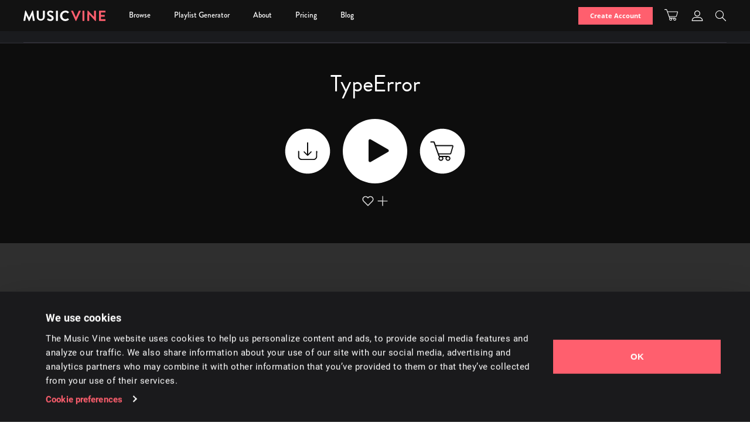

--- FILE ---
content_type: text/html
request_url: https://musicvine.com/track/abstract-aprils/playing-records-on-sunday
body_size: 3835
content:
<!doctype html><html lang="en"><head><meta charset="utf-8"/><script data-cookieconsent="ignore">function gtag(){dataLayer.push(arguments)}window.dataLayer=window.dataLayer||[],gtag("consent","default",{ad_personalization:"denied",ad_storage:"denied",ad_user_data:"denied",analytics_storage:"denied",functionality_storage:"denied",personalization_storage:"denied",security_storage:"granted",wait_for_update:500}),gtag("set","ads_data_redaction",!0),gtag("set","url_passthrough",!1),gtag("config","GTM-N8VV2H6",{" allow_enhanced_conversions":!0})</script><script>!function(e,t,a,n,g){e[n]=e[n]||[],e[n].push({"gtm.start":(new Date).getTime(),event:"gtm.js"});var m=t.getElementsByTagName(a)[0],r=t.createElement(a);r.async=!0,r.src="https://www.googletagmanager.com/gtm.js?id=GTM-N8VV2H6",m.parentNode.insertBefore(r,m)}(window,document,"script","dataLayer")</script><link rel="stylesheet" href="https://use.typekit.net/ixq2oug.css"/><link rel="stylesheet" href="https://maxcdn.bootstrapcdn.com/font-awesome/4.4.0/css/font-awesome.min.css"/><meta name="viewport" content="width=device-width,height=device-height,initial-scale=1,minimum-scale=1"/><meta name="description" content="Music Vine represents some of the most esteemed independent musicians in the world. We make the finest music accessible to productions of all sizes." data-react-helmet="true"/><meta http-equiv="cache-control" content="max-age=0"/><meta http-equiv="cache-control" content="no-cache, no-store, must-revalidate"/><meta http-equiv="expires" content="0"/><meta http-equiv="expires" content="Tue, 01 Jan 1980 1:00:00 GMT"/><meta http-equiv="pragma" content="no-cache"/><title>Music Vine: Music Licensing For Video Production And Film</title><link href="/static/css/28.chunk.css?hash=32611f9b" rel="stylesheet"><link href="/static/css/main.chunk.css?hash=c532b86f" rel="stylesheet"></head><body><noscript><iframe src="https://www.googletagmanager.com/ns.html?id=GTM-N8VV2H6" height="0" width="0" style="display:none;visibility:hidden"></iframe></noscript><noscript>If you're seeing this message, that means JavaScript has been disabled on your browser. To browse Music Vine, please enable JavaScript.</noscript><div id="app"></div><script src="https://code.jquery.com/jquery-2.2.4.min.js" integrity="sha256-BbhdlvQf/xTY9gja0Dq3HiwQF8LaCRTXxZKRutelT44=" crossorigin="anonymous"></script><script type="text/javascript" src="https://code.jquery.com/ui/1.11.4/jquery-ui.min.js"></script><script src="https://js.stripe.com/v3/"></script><script src="https://www.google.com/recaptcha/api.js?render=6LdPw8gUAAAAAASdX7Asfq1HM2SmGQ5zl7ecYbPg"></script><script id="Cookiebot" src="https://consent.cookiebot.com/uc.js" data-cbid="338e293c-f75a-4063-b1fa-06e761da669a" type="text/javascript"></script><script>try{navigator.serviceWorker.getRegistrations().then((function(e){for(let t of e)t.unregister()}))}catch(e){}try{!!localStorage.getItem("quick_login_reset")||(localStorage.removeItem("quick_login"),localStorage.setItem("quick_login_reset","1"))}catch(e){}</script><script>!function(e){function c(c){for(var d,t,n=c[0],o=c[1],u=c[2],i=0,s=[];i<n.length;i++)t=n[i],Object.prototype.hasOwnProperty.call(r,t)&&r[t]&&s.push(r[t][0]),r[t]=0;for(d in o)Object.prototype.hasOwnProperty.call(o,d)&&(e[d]=o[d]);for(b&&b(c);s.length;)s.shift()();return a.push.apply(a,u||[]),f()}function f(){for(var e,c=0;c<a.length;c++){for(var f=a[c],d=!0,t=1;t<f.length;t++){var o=f[t];0!==r[o]&&(d=!1)}d&&(a.splice(c--,1),e=n(n.s=f[0]))}return e}var d={},t={27:0},r={27:0},a=[];function n(c){if(d[c])return d[c].exports;var f=d[c]={i:c,l:!1,exports:{}};return e[c].call(f.exports,f,f.exports,n),f.l=!0,f.exports}n.e=function(e){var c=[];t[e]?c.push(t[e]):0!==t[e]&&{1:1,8:1,14:1,44:1,51:1}[e]&&c.push(t[e]=new Promise((function(c,f){for(var d="static/css/"+({}[e]||e)+".chunk.css?hash="+{0:"31d6cfe0",1:"c968be99",2:"31d6cfe0",3:"31d6cfe0",4:"31d6cfe0",5:"31d6cfe0",6:"31d6cfe0",7:"31d6cfe0",8:"5cbd10d4",9:"31d6cfe0",10:"31d6cfe0",11:"31d6cfe0",12:"31d6cfe0",13:"31d6cfe0",14:"2cb7c65e",15:"31d6cfe0",16:"31d6cfe0",17:"31d6cfe0",18:"31d6cfe0",19:"31d6cfe0",20:"31d6cfe0",21:"31d6cfe0",22:"31d6cfe0",23:"31d6cfe0",24:"31d6cfe0",25:"31d6cfe0",29:"31d6cfe0",30:"31d6cfe0",31:"31d6cfe0",32:"31d6cfe0",33:"31d6cfe0",34:"31d6cfe0",35:"31d6cfe0",36:"31d6cfe0",37:"31d6cfe0",38:"31d6cfe0",39:"31d6cfe0",40:"31d6cfe0",41:"31d6cfe0",42:"31d6cfe0",43:"31d6cfe0",44:"2cb7c65e",45:"31d6cfe0",46:"31d6cfe0",47:"31d6cfe0",48:"31d6cfe0",49:"31d6cfe0",50:"31d6cfe0",51:"b71b8483",52:"31d6cfe0",53:"31d6cfe0",54:"31d6cfe0",55:"31d6cfe0",56:"31d6cfe0",57:"31d6cfe0",58:"31d6cfe0",59:"31d6cfe0",60:"31d6cfe0",61:"31d6cfe0",62:"31d6cfe0",63:"31d6cfe0",64:"31d6cfe0",65:"31d6cfe0",66:"31d6cfe0",67:"31d6cfe0",68:"31d6cfe0",69:"31d6cfe0",70:"31d6cfe0",71:"31d6cfe0",72:"31d6cfe0",73:"31d6cfe0",74:"31d6cfe0",75:"31d6cfe0",76:"31d6cfe0",77:"31d6cfe0",78:"31d6cfe0",79:"31d6cfe0",80:"31d6cfe0",81:"31d6cfe0",82:"31d6cfe0",83:"31d6cfe0",84:"31d6cfe0",85:"31d6cfe0",86:"31d6cfe0",87:"31d6cfe0",88:"31d6cfe0",89:"31d6cfe0",90:"31d6cfe0",91:"31d6cfe0",92:"31d6cfe0",93:"31d6cfe0",94:"31d6cfe0"}[e],r=n.p+d,a=document.getElementsByTagName("link"),o=0;o<a.length;o++){var u=(b=a[o]).getAttribute("data-href")||b.getAttribute("href");if("stylesheet"===b.rel&&(u===d||u===r))return c()}var i=document.getElementsByTagName("style");for(o=0;o<i.length;o++){var b;if((u=(b=i[o]).getAttribute("data-href"))===d||u===r)return c()}var s=document.createElement("link");s.rel="stylesheet",s.type="text/css",s.onload=c,s.onerror=function(c){var d=c&&c.target&&c.target.src||r,a=new Error("Loading CSS chunk "+e+" failed.\n("+d+")");a.code="CSS_CHUNK_LOAD_FAILED",a.request=d,delete t[e],s.parentNode.removeChild(s),f(a)},s.href=r,document.getElementsByTagName("head")[0].appendChild(s)})).then((function(){t[e]=0})));var f=r[e];if(0!==f)if(f)c.push(f[2]);else{var d=new Promise((function(c,d){f=r[e]=[c,d]}));c.push(f[2]=d);var a,o=document.createElement("script");o.charset="utf-8",o.timeout=120,n.nc&&o.setAttribute("nonce",n.nc),o.src=function(e){return n.p+"static/js/"+({}[e]||e)+".chunk.js?hash="+{0:"48063899",1:"4bce7973",2:"a29597fa",3:"f5b15b8e",4:"c28d9741",5:"3c5bda33",6:"bcfd7b02",7:"690a4c33",8:"7ea120dc",9:"565f1a10",10:"a9923efa",11:"b0af26a9",12:"af44d4c7",13:"1484b177",14:"eb1af75d",15:"02973df6",16:"80ffae9e",17:"68dfb247",18:"d060df3f",19:"6bda878d",20:"6cd59ddb",21:"3544a209",22:"52d51841",23:"18b9de6b",24:"780c1a55",25:"5153b344",29:"ce2ae209",30:"c399bdca",31:"7ba7efed",32:"ba0681ab",33:"a5d95bd4",34:"65529a69",35:"9368f9f2",36:"e4906568",37:"46621e11",38:"bb7813ae",39:"7379aae5",40:"ec408d09",41:"5fe6944f",42:"a8d888d5",43:"4c8b0686",44:"1a9e9aeb",45:"f3087491",46:"5b704e42",47:"d5e60910",48:"eac9d483",49:"26ba0f83",50:"7d59d23f",51:"493cd7e1",52:"c7b87e25",53:"680f45f7",54:"9be4f8e4",55:"1af1f208",56:"d1675c6e",57:"d878a2ee",58:"5b5e7ee9",59:"58633a4b",60:"9aac7ce0",61:"e449c5fd",62:"b4264b52",63:"c133b347",64:"b245728d",65:"43fa6462",66:"18bb351e",67:"c98ea274",68:"1046fac5",69:"3edf2404",70:"ed35362f",71:"ad514e02",72:"56ad60e0",73:"c7637a35",74:"1ae42e0f",75:"85427bdd",76:"c25c26b7",77:"281a9308",78:"f046714b",79:"e056af37",80:"50af8584",81:"e898a6e8",82:"61444dab",83:"82d191ce",84:"d31ed372",85:"ae5ad332",86:"e0bf9be9",87:"2f664fdf",88:"3e4b791e",89:"4744886e",90:"ade03b86",91:"27bc6d0e",92:"f1661228",93:"56b303d2",94:"d94e842b"}[e]}(e);var u=new Error;a=function(c){o.onerror=o.onload=null,clearTimeout(i);var f=r[e];if(0!==f){if(f){var d=c&&("load"===c.type?"missing":c.type),t=c&&c.target&&c.target.src;u.message="Loading chunk "+e+" failed.\n("+d+": "+t+")",u.name="ChunkLoadError",u.type=d,u.request=t,f[1](u)}r[e]=void 0}};var i=setTimeout((function(){a({type:"timeout",target:o})}),12e4);o.onerror=o.onload=a,document.head.appendChild(o)}return Promise.all(c)},n.m=e,n.c=d,n.d=function(e,c,f){n.o(e,c)||Object.defineProperty(e,c,{enumerable:!0,get:f})},n.r=function(e){"undefined"!=typeof Symbol&&Symbol.toStringTag&&Object.defineProperty(e,Symbol.toStringTag,{value:"Module"}),Object.defineProperty(e,"__esModule",{value:!0})},n.t=function(e,c){if(1&c&&(e=n(e)),8&c)return e;if(4&c&&"object"==typeof e&&e&&e.__esModule)return e;var f=Object.create(null);if(n.r(f),Object.defineProperty(f,"default",{enumerable:!0,value:e}),2&c&&"string"!=typeof e)for(var d in e)n.d(f,d,function(c){return e[c]}.bind(null,d));return f},n.n=function(e){var c=e&&e.__esModule?function(){return e.default}:function(){return e};return n.d(c,"a",c),c},n.o=function(e,c){return Object.prototype.hasOwnProperty.call(e,c)},n.p="/",n.oe=function(e){throw console.error(e),e};var o=this["webpackJsonpmusic-vine"]=this["webpackJsonpmusic-vine"]||[],u=o.push.bind(o);o.push=c,o=o.slice();for(var i=0;i<o.length;i++)c(o[i]);var b=u;f()}([])</script><script src="/static/js/28.chunk.js?hash=bad334a2"></script><script src="/static/js/main.chunk.js?hash=06d488b7"></script></body></html>

--- FILE ---
content_type: text/html; charset=utf-8
request_url: https://www.google.com/recaptcha/api2/anchor?ar=1&k=6LdPw8gUAAAAAASdX7Asfq1HM2SmGQ5zl7ecYbPg&co=aHR0cHM6Ly9tdXNpY3ZpbmUuY29tOjQ0Mw..&hl=en&v=cLm1zuaUXPLFw7nzKiQTH1dX&size=invisible&anchor-ms=20000&execute-ms=15000&cb=lf0cu8vmx4ak
body_size: 45053
content:
<!DOCTYPE HTML><html dir="ltr" lang="en"><head><meta http-equiv="Content-Type" content="text/html; charset=UTF-8">
<meta http-equiv="X-UA-Compatible" content="IE=edge">
<title>reCAPTCHA</title>
<style type="text/css">
/* cyrillic-ext */
@font-face {
  font-family: 'Roboto';
  font-style: normal;
  font-weight: 400;
  src: url(//fonts.gstatic.com/s/roboto/v18/KFOmCnqEu92Fr1Mu72xKKTU1Kvnz.woff2) format('woff2');
  unicode-range: U+0460-052F, U+1C80-1C8A, U+20B4, U+2DE0-2DFF, U+A640-A69F, U+FE2E-FE2F;
}
/* cyrillic */
@font-face {
  font-family: 'Roboto';
  font-style: normal;
  font-weight: 400;
  src: url(//fonts.gstatic.com/s/roboto/v18/KFOmCnqEu92Fr1Mu5mxKKTU1Kvnz.woff2) format('woff2');
  unicode-range: U+0301, U+0400-045F, U+0490-0491, U+04B0-04B1, U+2116;
}
/* greek-ext */
@font-face {
  font-family: 'Roboto';
  font-style: normal;
  font-weight: 400;
  src: url(//fonts.gstatic.com/s/roboto/v18/KFOmCnqEu92Fr1Mu7mxKKTU1Kvnz.woff2) format('woff2');
  unicode-range: U+1F00-1FFF;
}
/* greek */
@font-face {
  font-family: 'Roboto';
  font-style: normal;
  font-weight: 400;
  src: url(//fonts.gstatic.com/s/roboto/v18/KFOmCnqEu92Fr1Mu4WxKKTU1Kvnz.woff2) format('woff2');
  unicode-range: U+0370-0377, U+037A-037F, U+0384-038A, U+038C, U+038E-03A1, U+03A3-03FF;
}
/* vietnamese */
@font-face {
  font-family: 'Roboto';
  font-style: normal;
  font-weight: 400;
  src: url(//fonts.gstatic.com/s/roboto/v18/KFOmCnqEu92Fr1Mu7WxKKTU1Kvnz.woff2) format('woff2');
  unicode-range: U+0102-0103, U+0110-0111, U+0128-0129, U+0168-0169, U+01A0-01A1, U+01AF-01B0, U+0300-0301, U+0303-0304, U+0308-0309, U+0323, U+0329, U+1EA0-1EF9, U+20AB;
}
/* latin-ext */
@font-face {
  font-family: 'Roboto';
  font-style: normal;
  font-weight: 400;
  src: url(//fonts.gstatic.com/s/roboto/v18/KFOmCnqEu92Fr1Mu7GxKKTU1Kvnz.woff2) format('woff2');
  unicode-range: U+0100-02BA, U+02BD-02C5, U+02C7-02CC, U+02CE-02D7, U+02DD-02FF, U+0304, U+0308, U+0329, U+1D00-1DBF, U+1E00-1E9F, U+1EF2-1EFF, U+2020, U+20A0-20AB, U+20AD-20C0, U+2113, U+2C60-2C7F, U+A720-A7FF;
}
/* latin */
@font-face {
  font-family: 'Roboto';
  font-style: normal;
  font-weight: 400;
  src: url(//fonts.gstatic.com/s/roboto/v18/KFOmCnqEu92Fr1Mu4mxKKTU1Kg.woff2) format('woff2');
  unicode-range: U+0000-00FF, U+0131, U+0152-0153, U+02BB-02BC, U+02C6, U+02DA, U+02DC, U+0304, U+0308, U+0329, U+2000-206F, U+20AC, U+2122, U+2191, U+2193, U+2212, U+2215, U+FEFF, U+FFFD;
}
/* cyrillic-ext */
@font-face {
  font-family: 'Roboto';
  font-style: normal;
  font-weight: 500;
  src: url(//fonts.gstatic.com/s/roboto/v18/KFOlCnqEu92Fr1MmEU9fCRc4AMP6lbBP.woff2) format('woff2');
  unicode-range: U+0460-052F, U+1C80-1C8A, U+20B4, U+2DE0-2DFF, U+A640-A69F, U+FE2E-FE2F;
}
/* cyrillic */
@font-face {
  font-family: 'Roboto';
  font-style: normal;
  font-weight: 500;
  src: url(//fonts.gstatic.com/s/roboto/v18/KFOlCnqEu92Fr1MmEU9fABc4AMP6lbBP.woff2) format('woff2');
  unicode-range: U+0301, U+0400-045F, U+0490-0491, U+04B0-04B1, U+2116;
}
/* greek-ext */
@font-face {
  font-family: 'Roboto';
  font-style: normal;
  font-weight: 500;
  src: url(//fonts.gstatic.com/s/roboto/v18/KFOlCnqEu92Fr1MmEU9fCBc4AMP6lbBP.woff2) format('woff2');
  unicode-range: U+1F00-1FFF;
}
/* greek */
@font-face {
  font-family: 'Roboto';
  font-style: normal;
  font-weight: 500;
  src: url(//fonts.gstatic.com/s/roboto/v18/KFOlCnqEu92Fr1MmEU9fBxc4AMP6lbBP.woff2) format('woff2');
  unicode-range: U+0370-0377, U+037A-037F, U+0384-038A, U+038C, U+038E-03A1, U+03A3-03FF;
}
/* vietnamese */
@font-face {
  font-family: 'Roboto';
  font-style: normal;
  font-weight: 500;
  src: url(//fonts.gstatic.com/s/roboto/v18/KFOlCnqEu92Fr1MmEU9fCxc4AMP6lbBP.woff2) format('woff2');
  unicode-range: U+0102-0103, U+0110-0111, U+0128-0129, U+0168-0169, U+01A0-01A1, U+01AF-01B0, U+0300-0301, U+0303-0304, U+0308-0309, U+0323, U+0329, U+1EA0-1EF9, U+20AB;
}
/* latin-ext */
@font-face {
  font-family: 'Roboto';
  font-style: normal;
  font-weight: 500;
  src: url(//fonts.gstatic.com/s/roboto/v18/KFOlCnqEu92Fr1MmEU9fChc4AMP6lbBP.woff2) format('woff2');
  unicode-range: U+0100-02BA, U+02BD-02C5, U+02C7-02CC, U+02CE-02D7, U+02DD-02FF, U+0304, U+0308, U+0329, U+1D00-1DBF, U+1E00-1E9F, U+1EF2-1EFF, U+2020, U+20A0-20AB, U+20AD-20C0, U+2113, U+2C60-2C7F, U+A720-A7FF;
}
/* latin */
@font-face {
  font-family: 'Roboto';
  font-style: normal;
  font-weight: 500;
  src: url(//fonts.gstatic.com/s/roboto/v18/KFOlCnqEu92Fr1MmEU9fBBc4AMP6lQ.woff2) format('woff2');
  unicode-range: U+0000-00FF, U+0131, U+0152-0153, U+02BB-02BC, U+02C6, U+02DA, U+02DC, U+0304, U+0308, U+0329, U+2000-206F, U+20AC, U+2122, U+2191, U+2193, U+2212, U+2215, U+FEFF, U+FFFD;
}
/* cyrillic-ext */
@font-face {
  font-family: 'Roboto';
  font-style: normal;
  font-weight: 900;
  src: url(//fonts.gstatic.com/s/roboto/v18/KFOlCnqEu92Fr1MmYUtfCRc4AMP6lbBP.woff2) format('woff2');
  unicode-range: U+0460-052F, U+1C80-1C8A, U+20B4, U+2DE0-2DFF, U+A640-A69F, U+FE2E-FE2F;
}
/* cyrillic */
@font-face {
  font-family: 'Roboto';
  font-style: normal;
  font-weight: 900;
  src: url(//fonts.gstatic.com/s/roboto/v18/KFOlCnqEu92Fr1MmYUtfABc4AMP6lbBP.woff2) format('woff2');
  unicode-range: U+0301, U+0400-045F, U+0490-0491, U+04B0-04B1, U+2116;
}
/* greek-ext */
@font-face {
  font-family: 'Roboto';
  font-style: normal;
  font-weight: 900;
  src: url(//fonts.gstatic.com/s/roboto/v18/KFOlCnqEu92Fr1MmYUtfCBc4AMP6lbBP.woff2) format('woff2');
  unicode-range: U+1F00-1FFF;
}
/* greek */
@font-face {
  font-family: 'Roboto';
  font-style: normal;
  font-weight: 900;
  src: url(//fonts.gstatic.com/s/roboto/v18/KFOlCnqEu92Fr1MmYUtfBxc4AMP6lbBP.woff2) format('woff2');
  unicode-range: U+0370-0377, U+037A-037F, U+0384-038A, U+038C, U+038E-03A1, U+03A3-03FF;
}
/* vietnamese */
@font-face {
  font-family: 'Roboto';
  font-style: normal;
  font-weight: 900;
  src: url(//fonts.gstatic.com/s/roboto/v18/KFOlCnqEu92Fr1MmYUtfCxc4AMP6lbBP.woff2) format('woff2');
  unicode-range: U+0102-0103, U+0110-0111, U+0128-0129, U+0168-0169, U+01A0-01A1, U+01AF-01B0, U+0300-0301, U+0303-0304, U+0308-0309, U+0323, U+0329, U+1EA0-1EF9, U+20AB;
}
/* latin-ext */
@font-face {
  font-family: 'Roboto';
  font-style: normal;
  font-weight: 900;
  src: url(//fonts.gstatic.com/s/roboto/v18/KFOlCnqEu92Fr1MmYUtfChc4AMP6lbBP.woff2) format('woff2');
  unicode-range: U+0100-02BA, U+02BD-02C5, U+02C7-02CC, U+02CE-02D7, U+02DD-02FF, U+0304, U+0308, U+0329, U+1D00-1DBF, U+1E00-1E9F, U+1EF2-1EFF, U+2020, U+20A0-20AB, U+20AD-20C0, U+2113, U+2C60-2C7F, U+A720-A7FF;
}
/* latin */
@font-face {
  font-family: 'Roboto';
  font-style: normal;
  font-weight: 900;
  src: url(//fonts.gstatic.com/s/roboto/v18/KFOlCnqEu92Fr1MmYUtfBBc4AMP6lQ.woff2) format('woff2');
  unicode-range: U+0000-00FF, U+0131, U+0152-0153, U+02BB-02BC, U+02C6, U+02DA, U+02DC, U+0304, U+0308, U+0329, U+2000-206F, U+20AC, U+2122, U+2191, U+2193, U+2212, U+2215, U+FEFF, U+FFFD;
}

</style>
<link rel="stylesheet" type="text/css" href="https://www.gstatic.com/recaptcha/releases/cLm1zuaUXPLFw7nzKiQTH1dX/styles__ltr.css">
<script nonce="52PsTO5MIL_V-UYrC14F3g" type="text/javascript">window['__recaptcha_api'] = 'https://www.google.com/recaptcha/api2/';</script>
<script type="text/javascript" src="https://www.gstatic.com/recaptcha/releases/cLm1zuaUXPLFw7nzKiQTH1dX/recaptcha__en.js" nonce="52PsTO5MIL_V-UYrC14F3g">
      
    </script></head>
<body><div id="rc-anchor-alert" class="rc-anchor-alert"></div>
<input type="hidden" id="recaptcha-token" value="[base64]">
<script type="text/javascript" nonce="52PsTO5MIL_V-UYrC14F3g">
      recaptcha.anchor.Main.init("[\x22ainput\x22,[\x22bgdata\x22,\x22\x22,\[base64]/[base64]/[base64]/[base64]/[base64]/UCsxOlAsay52LGsuVV0pLGxrKSwwKX0sblQ9ZnVuY3Rpb24oWixrLFAsVyl7dHJ5e1c9WlsoKGt8MCkrMiklM10sWltrXT0oWltrXXwwKS0oWlsoKGt8MCkrMSklM118MCktKFd8MCleKGs9PTE/[base64]/Wi5CKyJ+IjoiRToiKStrLm1lc3NhZ2UrIjoiK2suc3RhY2spLnNsaWNlKDAsMjA0OCl9LHhlPWZ1bmN0aW9uKFosayl7Wi5HLmxlbmd0aD4xMDQ/[base64]/[base64]/[base64]/RVtrKytdPVA6KFA8MjA0OD9FW2srK109UD4+NnwxOTI6KChQJjY0NTEyKT09NTUyOTYmJlcrMTxaLmxlbmd0aCYmKFouY2hhckNvZGVBdChXKzEpJjY0NTEyKT09NTYzMjA/[base64]/[base64]/[base64]/[base64]/[base64]\x22,\[base64]\x22,\x22wqvDrMKYwpPDnsKDbyk0woB/P8OwwoPDjsKaEsKuHsKGw4dPw5lFwo7DkEXCr8KUKX4WU3nDuWvCrW4+Z0RXRnfDhi7Dv1zDmcObRgYOWsKZwqfDhWvDiBHDrcK6wq7Cs8O4wpJXw59OK2rDtGTCsSDDsTHDmRnCi8OmKMKiWcKkw6bDtGkVdmDCqcOewr5uw6tRRSfCvxMVHQZ3w5F/FzpFw4ouw67DtMOJwodjSMKVwqtMJ1xfXETDrMKMCMOfRMOtbB93wqB8A8KNTkB5wrgYw4A1w7TDr8OiwrcyYAnDnsKQw4TDrDlAH25mccKFAWfDoMKMwqN3YsKGRnsJGsOIaMOewo0YKHw5XMO8XnzDvgTCmMKKw4zCl8OndMOvwogQw7fDnsKvBC/CjcKCasOpezhMWcOaMnHCozoOw6nDrQjDvmLCuB/DiibDvnQQwr3DrB/DrsOnNQc7NsKbwqZVw6Ytw6fDtAc1w71hMcKvaibCqcKeOsOzWG3CojHDuwU5IykDPMOoKsOKw5o0w55TPcOPwobDhVIRJljDscK6wpFVGcOcB3DDjMOHwobCm8K/wotZwoNCf2dJLUnCjAzChHDDkHnCgMKFfMOzc8OoFn3Do8OdTyjDt3ZzXG7Dr8KKPsOPwqETPncLVsOBS8KnwrQ6bcKfw6HDlHkHAg/Cvw9LwqY2wr/Ck1jDmQdUw6Rewr7CiVDClMKLV8KKwqjCsjRAwo7DsE5uZcKjbE4Fw5lIw5Q1w6RBwr9SQcOxKMOxfsOWbcOcIMOAw6XDjE3CoFjCssKtwpnDqcK0W3rDhDASwonCjMOtwo3Cl8KLGit2wo5/wqTDvzofK8Ofw4jCsisLwpxuw7kqRcOxwrXDsmg0ZFVPEcKGPcOowogSAsO0e3bDksKECMOBD8OHwoQcUsOoRcK9w5pHaAzCvSnDoDd4w4Vdc0rDr8KJecKAwooSe8KAWsKcNkbCucO3YMKXw7PCiMKJJk9BwrtJwqfDjENUwrzDmAxNwp/CssKQHXFOCSMIR8OlDGvCryR5UitkBzTDnzvCq8OnFUU5w45gCMORLcKwZcO3woJcwpXDulF8BBrCtBhbTTVqw7xLYyPCgsO1IFLCsnNHwrgLMyADw43DpcOCw7jCksOew51Ow6zCjgh/wpvDj8O2w53CrsOBSTRZBMOgTDHCgcKdRcOTLifCvi4uw6/CsMOqw57Dh8K1w6gVcsOjCCHDqsONw4s1w6XDhynDqsOPfsOTP8ONUsKMQUtdw6hWC8O5PXHDmsO+fiLCvlzDhS4/[base64]/DqmnCi3LCtiTDu0lYwpnDhMKuw589J8OBw4/[base64]/DncONwpzDqMKhVkvDj05oCn/[base64]/DkShEcArDrgA3w4Zuw500Q8K7wqfCscKJw6Uww5HCiiYZw4zCnMKmwrDDrWEKwoh/wqRdHcK8w5LCmTvDjX/CncOcecK+w4bDssK9LsOOwqrCncOUwr0kw7NlR0rCtcKhSyg0wqDCssOHw5fDrsK0w5pMwpHDjMKFwqczwr7DrsOcwo/CvMOuLhQFSxjDisKyG8KaQy/DqDY6N17CmRZow5rCkhnCjsOSwrk2wokBXmw1esKDw74TB0d+wq7CuSwLwonDgMOKSiYuwpQXw5/[base64]/DvcO0wqTDtjdZwqDDjMOjw4gVw5rDhMOxEMO5KwlbwrnCnifDi301wrDCkBJkwqLDvsKbVQoYKcOaAxRPf33DpcK9d8Kywr3DnMOib1M/w514AMKMC8O1CcOOD8OEPMOhwpnDnMOxJ1LCihUAw4LCmsKuc8Kcw7Zyw5vCvcOcJz02R8OOw5/ChcOeSg4QX8O3wpJJwoPDu3TCrsOFwqxcXcKwYcOnQcKAwrzCpsOiU0VQw5Qew4UtwrvDl3jCssKLKMOjw43DiDQuwodbwq9VwpBSwqLDrHzDm1TCsChhw6LCr8KWwpzDvQDDt8OIw4XDh0DCswPCvT/CksOKXEzDmDnDp8Osw4/CpsK5N8KOSsKSDcOBMcKuw5HDg8O0w5LClXgPBRYgdE5idcKpBsOOwrDDg8Owwp5nwo/DhWIRFcOBUgpnDcOEFG51w6UbwoMKHsKxQsORJMKaRMOFPsKGw78/[base64]/CrMO+w4nDrMKwwpIEccK1wrfDvQDDssK1w63DmsOOBcO6worCt8OqMsKtwqzDs8OlQcKZwqwzEcO3wrHDlMOQI8OFOsO7ACvDjHUKw5sqw67CqMKAL8K0w6zDu3hhwrvCmsKVwrZVazHCpMKJeMKcwo3Du3HCsRZiwpAGwr4Qwo0/JAHCqloEwoXCtsORbsKDRUPCnMKswpYGw7HDoCxowrFkDD7CuWrChzpJwqkkwphxw61yaCzCt8K9w7IySAlDXUg7Y3x0ZMOoexpIw7tYw7bCgcOdwrt9WkNzw7o/DD51w5HDi8O0JUDDi2knH8K8dS1wUcOKwonDpcOyw7xeL8KCWQFgFMKiJcOYwp5tDcK1WSfDvsKIw6XDtcOwZMOBRSjDicKKwqXCoTXDk8Krw5Fdw6Qiwq/DhcKLw4c5Ph9QQMKnw74qw7PClidlwrErScOewqIdw7ktS8OMW8KgwoHDm8KQYsKSw7Muw7/DvsKrMjwhCsKdLAPCusO0wolFw4EVwpkEw63Dr8OZfcKvw7DDoMKxwpUdUmDDqcKhw6fCqcK0MD9ew6LDgcKGEHnCgMK3wp/DhcONw7bCssKgw7lLw5XCqcOdTMOCWsO0HyPDlwLCiMKATAXDiMOJwpHDg8OsE0A7aCcZw5Nbw6dAw5BZw41MDlDDkjDDoTPChFMQVMOITTk9woh0wqDDkzfCscOXwqB5SsOjTyPDhRLClsKBZW/[base64]/Dm8K0wrItw4gmwpzChcK0R8OiYVwwC8OGwoYTwpbCqcKuYcOjwpnDlBvCtcKbRsO/[base64]/DmgLCvsONw7bDm1Mbw5tHHMOWw6fCr2kCwp7CrsKmw59vw53DginDqk/DmF/ClMOdwq/DhifDgMKoZ8KNGwPDqMOMe8KbLlhHbsK9X8OLw63Dl8KtRsK/wqzDlMKVYsOQw6FYw4PDkcKcw45HFmPCiMOVw4VGTcOFc2/[base64]/DsMK3ZirCgsKzJVcnFcOnw5rDryjCkGMTYcOSdGHCisKYQBMuccOhw5jDtMOyIW9Ew5nDghXDlMOGw4bCk8OKwo80woLChzAcw5hrwrtvw4UGVCbCmcKawqQ2wol5G0o1w7AeBMO/w6DDiBECOsOOTMOIHcKQw5rDusORLMKXN8K1w6DCnwbDtXfCtx3CncKlwq/[base64]/[base64]/DhsK3wp7DgFtFZsOew64DGwMNwqN/w6E0LcODw5EOwr0oAH9lwpBtaMKww5rDgMKZw4ZwL8Oyw5/Di8ObwowPOhfCisKva8K1bQHDgQ4iw7bCrGLCpTJmw4/CkMK6KcOSIXjCvcOwwpM2I8KWw6TDtQp5w7VeYMOhdMOHw4bDpcOZLcKVwrhkL8OZEsONMUEvwpHDnSnCsQrDtGjDmF/Dsh0+Zkg8AX1Pwp/Cv8OJw7dFfMKYSsKPw7vDg1DCncKKw71wKcOiTkl2wpoGw6AbaMKuIA0vw40JF8K9QsOEXAHCsVJwT8O2ImbDrS59J8OyT8OWwpFMDcOha8O4YsOtw4IpXiARcyfCgFDCkxPCn3xyEXfCvsK2wqvDk8OuIQnCnAfCiMOSw5DCsCvCmcO7wox+dy/CrlBMGGPCq8KGWjlzw7HCrsKzD0cxdMOyfivDh8OVSWnDr8O6w6o/PzpSEMOjYMKxKEh4OkPDnXDCv34Qw4TCksKiwqxAZT3ChVV5LcKWw4bCqQ/[base64]/DoVc+YcKLZn/DtWTDniLDjDPCj8KPw58bbsKjSsONFcKWHcOEwqTCj8KSw4lfw5Z8w5s4UGfDtnPDlsKSaMODw6IKw6bDhW3Dl8OILkQbFcKTPcKdNUzCkcKcBQQracKnw5p3TxbDgk4UwqISecOtZnAJwpzDtFXDh8KmwptWFcO/wpPCvk88w4JUCcOfHznCnkLChmIGckLClsOtw7/DtBBTZSUyZ8KLwqYBwqlAw5vDikMpAS/CrwXCssK2ZzbDtsOLwrcwwpIpwqkvwptsaMKcTWBdSsKmwoDCrGhYw4PDv8OxwplEbMKRKsOnw5oVwq3CoiDCs8KKw6XCocOwwpBlw5/Dh8KlMAoLw6HCgsKdw5BsC8OSUy9Dw6M/YEjDkMOQw6hzZMO4UglXw6DCrig5I2V+XMO7woLDg2Mcw4sxdcKdMMObwqDCnh/DkxjDh8O4dsOgXRLCssK0wq/DukoPwoxjw44eMMKxwpw/SA/Cj2Ijch9rUcKtwpfCgAtMbnY/wqvCg8KOfsOOwpDCuCLDtWzCjcKXwpVffGhfw602ScKQC8KBw7jDkHQMTMKjwptmT8OowpbDoBTDi1PCrnI/[base64]/Cn8OWGcK2Y8KZAMOXw4/CkRLDr2dbwpXCpx5EOhZdwrA6SkwnwqrClFfDi8KhAcO3f8OIf8OjwrbCi8KsQsOfwrnDoMO0XsOqw7zDsMKBOzfDhyPCu1rDrBV5Vgg6wo3DswHCkcOlw4HCt8Ojwo9LFMKFw6h/K2gCwr9Zw5QNw6bDp0ZNwpDDkQ9SB8O5wpDDscOESXnDl8OkccO9X8KrGBM2TDDCh8KebMKvwrJ2w47CjQsuwqEww5PCgMK9SGJITxwEwrPDkBrCuXrCgErDgcOdQMOlw6/DqifCjsKeWgrDiBRrw60EesK+wpXDscOHCMKcwo/Cq8K4RVHDkGXCjQPChCjCszlywoNfR8OnG8KBw6gRIsK/wpXCjcO9w68VCg/DocOZNRFcOcO6OMO4UgfDmm/[base64]/[base64]/CsTPClcOuw4RmV1sJIsKRwoHCvcKFwrYOw5hLwqQ5wq1CwoYVw5hIB8KjUgITwrDCisOgwofCuMKXTAYvw5fCsMKVw7lbfzjClcOfwpUtRcKxVAhIIMKuDyFkw6ZmN8OoIhpTW8KpwotHFcKYTRXCrVcYw7pxwrnDssOgw4vCu1LDrsK3PsKjwpXCrcKbQC/DisKSwo7CvAvCkFRFwo7DvgEPw4FGShnCtsKzwpPDqXLCiXfCvMKQwpBBw68Sw7cUwrsgwqTDmTEHFcOGdcKrw4zCrSRtw4ZnwpZhCMOewq/CjBDCo8KEFsOXZcKMwofDsA/Dsy5gwq3Ch8OMw7cawr4ow5HCgcOdYiLDg1ZfOWzCtw3CrCXCmRBOCzLCuMOHKjg8wqTCl0LDqMO3J8K/DkNqe8OLAcKqw73Chl3Cs8KaCMOdw7XCicKPw7N2eX3CgMO5wqJaw5vDv8KEIsOadcOJwqPDjcOVw44wYMOXPMKTCMOjw78Ew4MmGWRBZz/CscKPMUbDmMOew5pJw4XDpMOcFHrDpmsuwqHCihoUCmI5NcKdI8KTbG1iw5/CtXJJw4rDnTVAesOOdlDDpMK5w5UiwoEIwrIjw6HDhcKPw6fDuBfClXJIw5lNZsODYFHDpsOeGcOsKDDDqhsywqvClUTCrcOgw6rCrH9qGi7CmcKWw4FLXMKXwpNdwq3DqyDDuj4Mw4Jfw5Ujwq/DhAZNw7MCG8Khe0ViXibDvMOLQQfCqMORwqJ3wodZw6jCtMOyw5YGcsOPw5sKJD/DpcOswrVvwqVnLMKSwrNidsKqwozCgW3DilHCgcOYwpFwfHEmw4wmXsKmS10cw5s+NMK3wpTCgEZ9P8KqFMK0dMKLEcO0FgzCikHDl8KDUsK+SGdUw4NbDj/DocKmwpYOScKUEMKOw5TCui3Cih/DuCYaEcKWFMKqwo3DoFDClSQvV2LDj01kw4xdw5c/w6vCrnbCgMOALyXDjcORwrNkRMK2wqzDimvCoMKRw6cAw4paB8KWJ8OcJsOnVcK5OMOdWk7DsGbCgsOiw73DgQXCqzQFwp8YaUfDrcKowq/DgsO/YmvDjx/[base64]/wrXDuB5/w7kVAX8nwrgqGcO/w6XDrnguw6smesOGwrfCm8KpwqfCuWNUYlMlNFrCrsKTfQnDtDxCUcObJMOIwql2w4XDmMOVIl5+acOdZcKOa8ODw41Swp/DpsOjesKRDcO9w7FKbjx2w7V9wrxmXR4KOH/Ds8KlZWDDt8K8wo3Cnz3DlMKAwqfDnzkWaRwFwo/[base64]/CgSZvGXDCnMONwo3DrcOxwrJHdcOzPk3CsHnDhBRgwp4SfcOKTTFOw7gBw5nDksOAwptyVXQ6w7UaaFLDtsK+dh85QldDQmp/TzxVwqRwwpTCgjUqwooiwp4CwqAmw6ACwpwDwq8ow73DlwTCgAESw7XDg3NYLB88enYlw59NFVIDeULCrsOyw6PDoEjDj1rDjhzClVc2CmNTSMOIwr/DiDNFeMO8wqVAwrzDgsOHw7AEwphxB8O6a8KfCQzDtsK/w7d3dMKKw79Cwr7DmSnDosOaIBXCu3YCY07CisK5bMOxw6Eaw5zDk8O7w6LCl8KnFcO/w4YIw4bCuzbCiMOrwozDisOEwoxGwopmTUVnwowtDsOIGMOswqU9w7PCsMOXw6xmIDTCgsO2wpXCqQTCpsO6MsO9w47DoMOYw6DDocKvw4PDoDUUK1olPMORdGzDhhPClEcsVkQzeMOSw4TDjMKXTsKsw7oTXcKdXMKFwo0twqAjScKjw6MqwqvCjFsUX1EGwpnCkW/CvcKMGWzCuMKAwrw5wovCizvDmhIVw5QJCMK7w748wp0UBUPCtMKtw5gHwrbCqyfCriRURQLDisOcM1k3wos4w7IoTQbDqCvDiMKvw7Msw5vDiW09w4sUw59hFmjDnMKPwrgIw5oOwqRYw4ITw5ljwrQ/[base64]/DqsKVNMK1ccOlBcO8K8KCC8KYwpfCqcOLY8K+Q31xwonCgsK7B8Kja8OQahjCvz7CkcOnwrjDj8OAfAp0w6LDrMO9w6Niw5nCqcOPwpfCjcK/E07DgmXCiXLDgXDChsKAFU7DvVsEbsOaw6sxHcOJRMO3w5U6wpHCl3vCjUUcwrHCu8KHw5BWecOrPxoheMOKQ2/ClgTDrMOkNj8sdsKvbBkmw75vPXLDiQ4DMGrCpMOpwq8DQE/Co0/CpB3DjwACw4RLw7HDocKEwrTClMKuw7LDv0/CmMKdDUjDucOdIsK8w5Z/[base64]/Dk8OZw40THVZIwrrCmcKRwptzGsKLw5zDicKbDMKkw7LCp8K/wq3Cs00JMMK/woFuw7ZKYMKiwobCm8OXPi3CmcO6SAjCqMKWLwbCrcKFwq3CrFbDujbCr8ONw559w6/Ch8KpJkLDkDjCn0HDm8KzwoXDoxfDoEstw64cCMOvQ8Oaw4TDlTjDqjjDiCXDsjNqAkcrwogAwq3CtywcecK4AMO3w4lpfQ0AwpIcbzzDq2vDpsOLw4bDicKJwowswod3w4h7IcOdwo4DwrHDssKPw74Fw6/[base64]/CnMOJw4RKd2Bxw6MKTsO/w5/CpX3DqMOLwoDCuz7CgcOQX3jDrmjCtB/CtEpsP8K0PcKwf8KpWcKZw55JV8K2SFRZwoVSJMKTw5TDkksjHGFaTlchw6/[base64]/DhsKdwosKwrbCuD/ClRt2XxnCvsKedjjDn8KbAGTDl8K3Wn3Dsx/[base64]/[base64]/Cs8K7wq1vOAvDnMOiwrgMGcO2BsKgw54WYcKbOUstfU7DqcKKVcOZOcO2FzRZSsODCcKbRVJbMyjDosOxw5tnHcO4BEQzGWxyw7vCjMOtS33ChwXDs2vDsS/CvsKQwpI6N8OnwqLCmy7DgcO0Tg3DmEIbURVWSMKhWsK3WjvDlXNWw69eOirDucOuw6HCjcO5JzcFw5/DgRdNUjDCn8K0wqrDtcO1w47DmcK4w6zDnMO7woBfbGHDqcKuFX0EJcOJw5Icw43Do8OOw5rDixLDksOmwpzCuMKBwo8iXcKeNV/DqMKuXsKOU8OZwrbDnURFwpN+woIoEsKwWBPCi8K3wr7CvmDDn8KKwoPChsOrTwwyw7fCvcKPwobDo38Bw4N4c8KUwr8mLMOTwq0vwrhbfFNUYADCjjBDbFFNw7lQwofDu8KswpLDoQpWw4hMwr8VHGArwpfDsMOkWsONf8Krd8KsbD8zwqJDw7rDrXLDkiHCjks/BsK/[base64]/CscKqS8ObQcKewqTDm8KhAF0gw53DrQtzPsKpwr4OaibDrk4Ew5lvPmFIw4rDnkBywpLDq8ODesKuwqbCoArDrXsCw4bDggwoa3x/QEPDhBBWJcOwRifDuMO+wq1WQiNGwq0bwrw6DVPCpsKBYn1WOTAEw4/CmcOeDzbChnvDv0M8RcOMEsKdwqQvw6TCtMOaw5vChcO9w7stE8KWwotKKsKvw4TChWDCtsO6wpPCnGBMw4/Cn2DCri/[base64]/CrMK+wqxpcgXCusOiwo9wN8KQw5nDpCXDm8OMwoDDpUl2TMO2wo8ED8Knwq3DrnRqDw/DvEk2w4DDkMKIw7IwWy7Dii54w7rCpS0PPkzDnlp2UcOKwqpjE8O+SixVw7/[base64]/CmRxmwrvCoy1KB2TDjV1ewqLCjhrDu8K0HHlYAsOrw6nCvMKww79BHsKiw7TCiRvCoT/DuHA5w7thQw0hw6ZBwqsEw7wHS8K+dx3DsMObRi3DrHHCqiLDscK5RggMw6bClsOsVibDg8KkeMKOwrA4VMOfw78ZX2M5fzAMwoPCl8ODeMKrw4rDnMO/V8Orw4dmCMOTLGLCrXvDsEHCjsKywq3ChxY0wrNCCcKXPsK+CMK0NcOreDvDo8O5wog4LDPCqSVKw6/CqAhAw7NZSCdUw7wDw59Aw7zCtMKYeMOufCsJw5IdPsKkwozCssOxbjzDqmINw5siw7LDoMOdPHLDk8O+UgbDqMKOwp7DqsOhw5bCn8KofsOvKnPDv8KSN8K9wqIkaEfDlMOIwrslfsK7wqXDpgIFYsOaZ8Kiwp3CrcKIHQPCrsK2EsKIw4TDvC/CnDfDn8ORPwA1w6HDmMKPYWc7w4dww6sJHMOEw6hiY8KKwrvDgzjChCYRNMKow4TDtAtnw6LCiCFAw5Fpw4Aqw6QBB1zDtzXCpUrDl8OrX8OzVcKWwpvClsKzwpFuworCq8KaL8ONw6B9w5dVCxsvLBYYwozCn8KeJC/Dv8KKecKXDsKkI0jCosOjwrbCsW8odS3DnsK2d8O5wqUdbxjDgEVnwqPDmTfCiX7Dn8KKVMOPUVrDuj3CvzDDkMOCw4/Cj8OawoDDrD4KwoLDtMKQecOvw6dscMKRWsK0w6U6IMKdwqBnfcOfw5bCkysoHRjCsMK3Qh57w5Z6w7DCrMK+O8KawphYw7PCkMOGVnYECsKAGsOlwoTCrl/[base64]/Cj8KZHMO4wq/CpR4nwoQNKyDCiALCti8aMsK6AxbDlCXDoFPDmcK/X8KNXWLDmcOoKSU4dMKmU2DCgMKbRMOKQcOiwqdodh7CjsKtMcOXHcOPwqHDrsKAwrbDmG/ClEQDFMOVT1vDqMKKwo0CwqPCr8K+woPDpD07w79DwpfCoE/CmHl3IHRxTMO0w67Dr8ORP8KfesOWQsO+RgJgAhxPDcOuwoBrG3vDssO7wqjDpSZhw7XCvXdtCsKhWw7CjcKFw5PDnMOCTQ9POsKiV2XCnSMowpvCtMKtNsOWw7nCsh3CnCjCvEzCliXDqMOMw7HDhsO9w7ITwovClH/DmcKTfQgqwqRdwq3Cp8Olw77Dm8OAwqE7woHDvMKRdGnCk0bDiGNGGcKuV8OeBDglaQbDiXwcw7g0wo/DpEYVwoQyw5ZqISLDscK1wrXDnsOPSMO7DsOXd3/[base64]/wr3DtWYEw5PDmHnDusOEw7zCtgbDmnTDusKmw551RcOiGMKuw6xPG1fCuw0WN8Kvwo58w7rDumPDlR7Dg8Ovw4TCiELCi8Kfwp/DmcKLbSVFD8K8w4nCkMOEGkjDoFvCgcOPcSfCvcKTbsOEwoDCs07Di8OEwrPCjQwiwpkHwr/Cg8K7wqjClUcIInDCi3DDncKEHMOSMCtLGgoUfMOvw5RzwqfDv1oyw4lbwpxSMUglwqQvGA7CsWzDgRU5wpVRw7TDucKIJsKfLy5AwqPCqMOJE191wqUCw5ZyUhLDisO2w6o/QMO/wo/DrjtdNMOBw6/[base64]/Di/CjMKVDCU7w48Pf0EnwpLDmsORw4TDscKfRzlsw6Euw60HwofDuCsgw4MGw6LCrMO9fMKFw6rDkEbCqcKjHicoccOUwo3Ch3pFbDnDoCLDqj0Ww4rDg8KbPk/DpyYcUcKpwrzDkRLDuMOcwpcewrhNcxklYVh4w6zCrcKxw6hfPmrDgjXDsMOuwrHDs3bDlsKtKyvDgcKxGMKMS8KqwoDChgTCo8Knw6DCsR7Dp8Oww4fDtMO6wq5Nw7B0WcOyVzPCvMKawprCiVTCvsOAwrjDsxYABsONw5nDvy7DuFjCpMK8E0nDjQbCvsKOWG/Csko1BMKpwonDgVQRWSXClsKnw7g+UVEDwqTDlCjDjF9oH1ttw7/CogQ8Yj5CLirCol5Fwp/DvVHCnzrDnsK/wobDsHsXwoR1QcO2w6XDvMKwwrPDukQ2w5JFw7fDqsKtBHInwoXDtMOowq3CugbDiMO9DBU6woNHVgM3w5bDng8ww4t0w7QKdMKVclA5wplYCcO/w6wFCsKJwobDncOwwosSwprCpcKZXsOew7rDhMOMG8OiccKJwp4wwqHDiQdnPnjCrBAjNR3DksKfwp7DvMO1wr7CmcKHwqbCu1ckw5vDmcKKwr/DmjxUacO6QS0uewjDgi7DrljCqsKveMKjZV8+McOBw6F/WsKTC8OFwq8VAcKNwrjCtsKCwoATGns6Rit/wqPDqBciO8Kgf1/[base64]/[base64]/wo50w5DCh8Kdw6tCTknCp2B9w48Gwr/[base64]/DoRBcwrIhwpHCiGA2w4LDi8K8wrggB0PDgHjDrcOxD1TDlcOxwqFJMcOCwpDDhzAnwq4dwrjCi8ODw5sDw41AB1fCjGgvw41jwq3Dh8OaAXrCmWweZWLCpMO0wrkzw7rCmR7Do8Oqw7PCmsKgJ18TwqlMw7kFQcOgQsOtw6PCrsO/wr3Cr8OWw7oOY0PCtyVZKnJmw557JsOGw55Vwqp/wo7DsMKzTMOcBTXCuGnDhUPCksOSZloJw4vCq8OFd3vDvVsFwoXCtsK4wqDDq1YTwpg1A2rClcOkwrlEwrxQwqtiwrXCgDTDosKJIQ3Dtk0jQxvDiMOzw4TCpsKZZ1R7w7nDgcOSwrxGw61Bw5JFEDrDvQ/[base64]/DkjnDmCFgVS5WFRrChsOxesK6WsKvUcO6H8K3OsO0K8O8wo3DrysrFcKXRkxfw77CsTLCpMOMwpzDohTDpBMaw6I+wq3CuUQcwq/CucK9w6nDiGLDnG3DqD/Cn1Q3w5vChVYzJsKyRx/DocOGIsKsw5DCpTU+W8KPJGrCoHzCt0ohwpIzw7rCrHjDqwvDlQnCm25MZMOSBMK9L8OaQXTDo8Onwpd4woXDo8ORw43DocKtwonCssK2wq7DvsOMw5ZOWVB2FnjCocKUN01dwqsFw4oHwrDCjhfCmMODI0DCrg/Cs37CnndFeyvDjS5oWTU8wrEkw7QwSSXDpcOmw5zDo8OtKD1Zw6J8HsKDw7Qdw4RefsKGw77CuQs2w61zwqrCuAZcw5A1wp3DsjfDuWnCm8O/w4bClMK4GcO2wpnDk10Cwp1nwoBBwrFpf8OXw7AeCUJQOQTDg0XCtsOGw6HDgA/CncKIIiXDnMKHw7LCsMOKw5LCmsKRwoIFwqItw6trPiMPw4Y5w4NTwpHDv3PDs1hUAHZCwrzDkRtLw4TDmMO8w4zDnwsZJcKZw5ZTw6bCjMOTOsORPDfCnibCnEnCtjMPw7FCw7jDlgxHbcOPWsK4MMKxw5JPNU5tKgDCrsOMHjkJwp/[base64]/[base64]/[base64]/DpXR7w7/CgcK3wqEVw4IqwrrDs05uWMK0wr8iwodGwrE9eDfCt0XDtQJhw7fCnMKcwr7CpX48wrpSKyPDpQvDjsKWXsKiwp3CmBDDrcO2wrUHwq0DwohNKE3DpHtxMMOJwrk6TGnDksK/[base64]/[base64]/BcOPw54gw43Ch8KEesO3wp7DpHd5woLDvzcMwpp9wo/CqksPwobCqcKIw6hWHsOrecOvbm/[base64]/DlsK9w50YwqvCkktqwpbCi8KHw4TCnsO0wrrDszQ3wpN2w7PDicOMw4/Drk/ClMO7w4hECRESGEHDsUdMZ0/DvRfDqzlzdMKfwo/[base64]/[base64]/w7fDojkyw6YzBRw4TMKAwrsKOMKSCGdSwoTDgMKdwqg1w54Ew4MkWcOSw4HCscO2FMOcQUdrwo3CpMOpw5HDkErDpBvCgsOfVMObLzciw63CnMODwpg+SXRIwpTCu1XCusOpCMKSw7gfHhTDjz3Cs0JHwqtkOTg4w4xCw7rDocKzJ0/[base64]/[base64]/Cu8KXCcOSw7TCvzBVJgvClsKZw47DhMO7IBQeMcKIVkNZwr8Aw67DksOVw7DCpn/CmhFQw55zcMK2NcOQA8KNwqcZw7bDpkQ+w75Zwr7Cv8Kow4ZGw4xDworDuMKKbA0kw6VAI8KwSMORe8OIQy/[base64]/w6Ygwq0vYE/CjCHCj8KwwrXDk8Oxwo7Cpg5iw5rCrDxvw7oaAW43MsO0KMKwZMKzwqbCicKqwqPCvMKqAF0qwqlGFsO0wp7CvGgbUcOJQ8OmcMO5wpTDlsOLw7LDsntqSMKvKMKnfzo/wq/CucK1CcKmTMOse1EYw4bCjAIRNSA7wr7CszjDhsKAwpPDvk7Dp8KRBTjCqMKKKsKRwpfDr255ScKMB8O/QsOiH8O9w73Dgw3CvMKAIXAowrQwDcOKPy5AW8KUcMOew6bCo8KQw7fCssOaUcK2DBpww4zCrMKzwqw9wpHDs3TDkcOmwprCtXTCrhrDtXcHw77CrRdZw5XCsw/[base64]/Dv0/Ci07CiG/CljcACsKhwqLDhgVbwrFNw4zCiEJSKXU0BiULwoHDmx7DrcOYWDbCssOaWjd8wrlnwoN8woA6wpnDrlcxw5bDmgPCncOPPlnCtAIow6vCjBwqZGnCmA1zTMKOdgXDgiQnwonCqMKMw5xAcETDjABJH8KcSMOTwprDgFfCrXTDvsK7asK8w4PDgMO9w7x/AxjDucKlWMK0w6lcK8KdwogXwpzCvsKtMcK6w4oPw4IbYMOXd0vCpsOVwrVLw47ChsK2w6zCncObPhPDnMKrFQrCnXbCkE/[base64]/CvsO/IsKZH8OdasKIw4g4EltBwopwAWHCpRnCusK0w5k8woQ/wpMkOEvCu8KicBA+wpXDn8KXw54Dwr/Dq8Okw5VqYgYow7gdwoLCjsK6UsOlwr5wScKQw7xXAcOgw6dXdBHCtl7CgSzDiMOPCcOvwq7CjAJSw4FNw6MGwpJDw7tnw5R7wpsXwpnCgyXCoT3Ctw/[base64]/[base64]/CmsOZwr3CncK+wrAAw7HCksKGVsKDWsKdc1TDucOPUsKdwrwFXiRjw6HDuMO6e2InPcO/w7w0wrDCvcOYesKhwrMdw6ItWhRFwohfw5JICRQbw5kVwpDCg8KdwpnCiMOnAUXDqkDDqcOLw5Anw4wIwq87w7s0w79TwqTDtcOBQ8KNSMOrc0AGwo3DmMKFw5nCpcO8w6N/w43Cm8OZFzowMsK5J8OGBHUowqTDo8OaMMOBaSsnw4vCoFDCvWtsBsKvVxd0wp/[base64]/[base64]/DpAHDh0Z7Fk3DvsOKGMOcwpjCn0zCiCpVw54lwonCrBvDjlLCtcO8GMOfwr4TKBnDjsOCHMOaasOXYMKBD8OSOsOgw6jCgWYrw71tVBY+wrB2w4EELF9+JsK0I8Oxw4nCh8KZBG/CnyhkbzjDuDbCsV/CocKcQMKmVkLCglpNdMOGwpDDhsKCw4wTelpvwrczYT7Dg0M0wooGw65Wwp7CnkPCl8OfwpnDnX/Dm1VDw5XDkMKUZcKzDXrCpsOYwrpgworDumYpXMOTPcK7w5VBwqwIwptsXMKhdmQ0wqfDh8Onw6LCrnnCr8Kjw7wMwoske1BZwrkZczZmdsK/wrfDogbCgsKnHMOTwopWwrrDvyMZwoXDhMK4w4FAcsKHHsKew6NIwpPDlsKsNsO/[base64]/CuMOZGcK/S8KXw6geVMOyw5HDjMO+w7BKdsKXworDuT17XsKpwpjCk0zCtMKJVWFsecOaCsKcw6hxGMKrwqcqRXITw6Rwwrokw4DCrgXDs8KAPlYmwpAGwqgBwoE/w6xbPcO2VMKhUsO6wpEHw4w1wpHDhmNSwqJEw6zCug/CmCMicgo9wphVIcOWwqbCmMO6w43DpsKEw7Nkw59Kw4orw68Uw4LCiHnCk8KULsKTUXdmKsKtwoZ5ScO1LAVQecOPbx3DkRMEwpIKQMK+IlLCvCfCtMKhHsOmw7nDi3bDsgrDowNhL8Oyw4vChxl+R0fCvcKeOMK9wr90w6pmw4/[base64]/[base64]/e3TDuEwVw4vDiMO0P8Oiw7rDpw/ChWU+w5IPwoRxdsOjwozCv8KkSil3IzzDnxRrwrfDpsKuw4VLdHXDqkYmw5BVT8O7wpbCsGEBw7leXcOUwrQrwokvEwlOwohXBwkeECvCk8K2w5U/w6rDjX98J8O5QsKCwphYGx3CiyAew5wYAsO1wpoLHRHDssKGw4IQY0lowpDCoklqAmQ9w6NBSMKfCMOKPC0GG8OOP3/Dp3PDvGQhNjEGXsOmw4PDtlJSw6d7N2N3w75iXHvDvw3Cu8OfN0ZwdsKTG8KewqBhwpjCg8KdJ3Vjw5jCkw9NwoIAPcOAdxAmVQYiAsKYw4XDhMOJwqHCmsO/w6liwpteaBjDtMKCSHLCkjBjwrREbMKPwpjCq8Kcw7jCkcOVw541wpIBw7PDn8KcKMK/wqjDmFJ9aUvCgMOcw4Jhw5knw4tEwrDCqycRQxlhIUxWXMKmD8OdTMKewobCsMOUN8Odw5RywoR5w6gTMQTCs0wFUQLCvR3CucKXw6TCtntPQMOXw6rCkcKOb8Onw7TCqGU6w6LCiUwqw4V7HcKtEgDCi3ZJTsOaeMKWIsKSw583wokpSMO/w73CmMOWRlTDqMK2w4LChMKSw7dawqEJc1VRwofDgXpDGMKGRMOVcsOXw7pNexjCjlRUNWZRwojCk8Kvw5RFbsKVCg9/OSYYfMOEFiIhO8OQeMOOET0+G8Kuw4bDvcOTw5vCu8KPXUvDi8Kfw4LDhGxZw5MEwrbClRbCl3zDscOHwpbCrlAiAFxBwr4JEyjDll/CpEVYd2phGMKWSMKFwo7DoVBnGkzDh8Kuw4LCmQ3DosK4wp/DkQJKwpVfRMOwVwpIVsKdaMO7w6DCuRbChV8+eWPCpsOLREB1Tn1Aw5fDg8KLOsOSw5UMw50yMEtVRsKwWMKkw6TDlMKXE8Kow6xJw7HCvXXDvMO4w53Cr0YZw4U\\u003d\x22],null,[\x22conf\x22,null,\x226LdPw8gUAAAAAASdX7Asfq1HM2SmGQ5zl7ecYbPg\x22,0,null,null,null,0,[21,125,63,73,95,87,41,43,42,83,102,105,109,121],[5339200,606],0,null,null,null,null,0,null,0,null,700,1,null,0,\x22CvkBEg8I8ajhFRgAOgZUOU5CNWISDwjmjuIVGAA6BlFCb29IYxIPCJrO4xUYAToGcWNKRTNkEg8I8M3jFRgBOgZmSVZJaGISDwjiyqA3GAE6BmdMTkNIYxIPCN6/tzcYADoGZWF6dTZkEg8I2NKBMhgAOgZBcTc3dmYSDgi45ZQyGAE6BVFCT0QwEg8I0tuVNxgAOgZmZmFXQWUSDwiV2JQyGAA6BlBxNjBuZBIPCMXziDcYADoGYVhvaWFjEg8IjcqGMhgBOgZPd040dGYSDgiK/Yg3GAA6BU1mSUk0GhwIAxIYHRG78OQ3DrceDv++pQYZxJ0JGZzijAIZ\x22,0,0,null,null,1,null,0,1],\x22https://musicvine.com:443\x22,null,[3,1,1],null,null,null,1,3600,[\x22https://www.google.com/intl/en/policies/privacy/\x22,\x22https://www.google.com/intl/en/policies/terms/\x22],\x22Dgeo74YiDgOxlkMyR0vrNJ1jLR27tPu7Lcd7Xbf0l6Q\\u003d\x22,1,0,null,1,1762012428487,0,0,[246,70,102,29],null,[83,238,88],\x22RC-FzKDtYszYMV6nw\x22,null,null,null,null,null,\x220dAFcWeA4ACdgbCQel-tlnzwFGyzy-fCiKDX7SZwIOJuYamDOS8eMO-IsvSZEiS8kAdtPA1C5Svr6PnOklaZDWCKppozdxZCWqVw\x22,1762095228662]");
    </script></body></html>

--- FILE ---
content_type: text/css
request_url: https://musicvine.com/static/css/main.chunk.css?hash=c532b86f
body_size: 72474
content:
/*!
 * Bootstrap v4.1.3 (https://getbootstrap.com/)
 * Copyright 2011-2018 The Bootstrap Authors
 * Copyright 2011-2018 Twitter, Inc.
 * Licensed under MIT (https://github.com/twbs/bootstrap/blob/master/LICENSE)
 */@font-face{font-family:"Brandon Text Bold";src:url(https://cdn.musicvine.com/fonts/Brandon-Text-Web-Bold.eot) format("eot"),url(https://cdn.musicvine.com/fonts/Brandon-Text-Web-Bold.woff) format("woff"),url(https://cdn.musicvine.com/fonts/Brandon-Text-Web-Bold.woff2) format("woff2");font-weight:400;font-style:normal}:root{--blue:#007bff;--indigo:#6610f2;--purple:#6f42c1;--pink:#e83e8c;--red:#dc3545;--orange:#fd7e14;--yellow:#ffc107;--green:#28a745;--teal:#20c997;--cyan:#17a2b8;--white:#fff;--gray:#6c757d;--gray-dark:#343a40;--primary:#007bff;--secondary:#6c757d;--success:#28a745;--info:#17a2b8;--warning:#ffc107;--danger:#dc3545;--light:#f8f9fa;--dark:#343a40;--breakpoint-xs:0;--breakpoint-sm:576px;--breakpoint-md:768px;--breakpoint-lg:992px;--breakpoint-xl:1200px;--breakpoint-xxl:1400px;--font-family-sans-serif:-apple-system,BlinkMacSystemFont,"Segoe UI",Roboto,"Helvetica Neue",Arial,sans-serif,"Apple Color Emoji","Segoe UI Emoji","Segoe UI Symbol","Noto Color Emoji";--font-family-monospace:SFMono-Regular,Menlo,Monaco,Consolas,"Liberation Mono","Courier New",monospace}*,:after,:before{box-sizing:border-box}html{font-family:sans-serif;line-height:1.15;-webkit-text-size-adjust:100%;-ms-text-size-adjust:100%;-ms-overflow-style:scrollbar;-webkit-tap-highlight-color:rgba(0,0,0,0)}@-ms-viewport{width:device-width}article,aside,figcaption,figure,footer,header,hgroup,main,nav,section{display:block}body{margin:0;font-family:-apple-system,BlinkMacSystemFont,"Segoe UI",Roboto,"Helvetica Neue",Arial,sans-serif,"Apple Color Emoji","Segoe UI Emoji","Segoe UI Symbol","Noto Color Emoji";font-size:1rem;font-weight:400;color:#212529;text-align:left;background-color:#fff}[tabindex="-1"]:focus{outline:0!important}hr{box-sizing:content-box;height:0;overflow:visible}h1,h2,h3,h4,h5,h6{margin-top:0;margin-bottom:.5rem}p{margin-top:0;margin-bottom:1rem}abbr[data-original-title],abbr[title]{text-decoration:underline;-webkit-text-decoration:underline dotted;text-decoration:underline dotted;cursor:help;border-bottom:0}address{font-style:normal;line-height:inherit}address,dl,ol,ul{margin-bottom:1rem}dl,ol,ul{margin-top:0}ol ol,ol ul,ul ol,ul ul{margin-bottom:0}dt{font-weight:700}dd{margin-bottom:.5rem;margin-left:0}blockquote{margin:0 0 1rem}dfn{font-style:italic}b,strong{font-weight:bolder}small{font-size:80%}sub,sup{position:relative;font-size:75%;line-height:0;vertical-align:baseline}sub{bottom:-.25em}sup{top:-.5em}a{color:#007bff;background-color:transparent;-webkit-text-decoration-skip:objects}a:hover{color:#0056b3;text-decoration:underline}a:not([href]):not([tabindex]),a:not([href]):not([tabindex]):focus,a:not([href]):not([tabindex]):hover{color:inherit;text-decoration:none}a:not([href]):not([tabindex]):focus{outline:0}code,kbd,pre,samp{font-family:SFMono-Regular,Menlo,Monaco,Consolas,"Liberation Mono","Courier New",monospace;font-size:1em}pre{margin-top:0;margin-bottom:1rem;overflow:auto;-ms-overflow-style:scrollbar}figure{margin:0 0 1rem}img{border-style:none}svg{overflow:hidden;vertical-align:middle}table{border-collapse:collapse}caption{padding-top:.75rem;padding-bottom:.75rem;color:#6c757d;text-align:left;caption-side:bottom}th{text-align:inherit}button{border-radius:0}button:focus{outline:1px dotted;outline:5px auto -webkit-focus-ring-color}button,input,optgroup,select,textarea{margin:0;font-family:inherit;font-size:inherit;line-height:inherit}button,input{overflow:visible}button,select{text-transform:none}[type=reset],[type=submit],button,html [type=button]{-webkit-appearance:button}[type=button]::-moz-focus-inner,[type=reset]::-moz-focus-inner,[type=submit]::-moz-focus-inner,button::-moz-focus-inner{padding:0;border-style:none}input[type=checkbox],input[type=radio]{box-sizing:border-box;padding:0}input[type=date],input[type=datetime-local],input[type=month],input[type=time]{-webkit-appearance:listbox}textarea{overflow:auto;resize:vertical}fieldset{min-width:0;padding:0;margin:0;border:0}legend{display:block;width:100%;max-width:100%;padding:0;margin-bottom:.5rem;font-size:1.5rem;line-height:inherit;color:inherit;white-space:normal}progress{vertical-align:baseline}[type=number]::-webkit-inner-spin-button,[type=number]::-webkit-outer-spin-button{height:auto}[type=search]{outline-offset:-2px;-webkit-appearance:none}[type=search]::-webkit-search-cancel-button,[type=search]::-webkit-search-decoration{-webkit-appearance:none}::-webkit-file-upload-button{font:inherit;-webkit-appearance:button}output{display:inline-block}summary{display:list-item;cursor:pointer}template{display:none}[hidden]{display:none!important}.container{width:100%;padding-right:10px;padding-left:10px;margin-right:auto;margin-left:auto}@media (min-width:576px){.container{max-width:540px}}@media (min-width:768px){.container{max-width:720px}}@media (min-width:992px){.container{max-width:960px}}@media (min-width:1200px){.container{max-width:1140px}}.container-fluid{width:100%;padding-right:10px;padding-left:10px;margin-right:auto;margin-left:auto}.row{display:flex;flex-wrap:wrap;margin-right:-10px;margin-left:-10px}.no-gutters{margin-right:0;margin-left:0}.no-gutters>.col,.no-gutters>[class*=col-]{padding-right:0;padding-left:0}.col,.col-1,.col-2,.col-3,.col-4,.col-5,.col-6,.col-7,.col-8,.col-9,.col-10,.col-11,.col-12,.col-auto,.col-lg,.col-lg-1,.col-lg-2,.col-lg-3,.col-lg-4,.col-lg-5,.col-lg-6,.col-lg-7,.col-lg-8,.col-lg-9,.col-lg-10,.col-lg-11,.col-lg-12,.col-lg-auto,.col-md,.col-md-1,.col-md-2,.col-md-3,.col-md-4,.col-md-5,.col-md-6,.col-md-7,.col-md-8,.col-md-9,.col-md-10,.col-md-11,.col-md-12,.col-md-auto,.col-sm,.col-sm-1,.col-sm-2,.col-sm-3,.col-sm-4,.col-sm-5,.col-sm-6,.col-sm-7,.col-sm-8,.col-sm-9,.col-sm-10,.col-sm-11,.col-sm-12,.col-sm-auto,.col-xl,.col-xl-1,.col-xl-2,.col-xl-3,.col-xl-4,.col-xl-5,.col-xl-6,.col-xl-7,.col-xl-8,.col-xl-9,.col-xl-10,.col-xl-11,.col-xl-12,.col-xl-auto,.col-xxl,.col-xxl-1,.col-xxl-2,.col-xxl-3,.col-xxl-4,.col-xxl-5,.col-xxl-6,.col-xxl-7,.col-xxl-8,.col-xxl-9,.col-xxl-10,.col-xxl-11,.col-xxl-12,.col-xxl-auto{position:relative;width:100%;min-height:1px;padding-right:10px;padding-left:10px}.col{flex-basis:0;flex-grow:1;max-width:100%}.col-auto{flex:0 0 auto;width:auto;max-width:none}.col-1{flex:0 0 8.33333%;max-width:8.33333%}.col-2{flex:0 0 16.66667%;max-width:16.66667%}.col-3{flex:0 0 25%;max-width:25%}.col-4{flex:0 0 33.33333%;max-width:33.33333%}.col-5{flex:0 0 41.66667%;max-width:41.66667%}.col-6{flex:0 0 50%;max-width:50%}.col-7{flex:0 0 58.33333%;max-width:58.33333%}.col-8{flex:0 0 66.66667%;max-width:66.66667%}.col-9{flex:0 0 75%;max-width:75%}.col-10{flex:0 0 83.33333%;max-width:83.33333%}.col-11{flex:0 0 91.66667%;max-width:91.66667%}.col-12{flex:0 0 100%;max-width:100%}.order-first{order:-1}.order-last{order:13}.order-0{order:0}.order-1{order:1}.order-2{order:2}.order-3{order:3}.order-4{order:4}.order-5{order:5}.order-6{order:6}.order-7{order:7}.order-8{order:8}.order-9{order:9}.order-10{order:10}.order-11{order:11}.order-12{order:12}.offset-1{margin-left:8.33333%}.offset-2{margin-left:16.66667%}.offset-3{margin-left:25%}.offset-4{margin-left:33.33333%}.offset-5{margin-left:41.66667%}.offset-6{margin-left:50%}.offset-7{margin-left:58.33333%}.offset-8{margin-left:66.66667%}.offset-9{margin-left:75%}.offset-10{margin-left:83.33333%}.offset-11{margin-left:91.66667%}@media (min-width:576px){.col-sm{flex-basis:0;flex-grow:1;max-width:100%}.col-sm-auto{flex:0 0 auto;width:auto;max-width:none}.col-sm-1{flex:0 0 8.33333%;max-width:8.33333%}.col-sm-2{flex:0 0 16.66667%;max-width:16.66667%}.col-sm-3{flex:0 0 25%;max-width:25%}.col-sm-4{flex:0 0 33.33333%;max-width:33.33333%}.col-sm-5{flex:0 0 41.66667%;max-width:41.66667%}.col-sm-6{flex:0 0 50%;max-width:50%}.col-sm-7{flex:0 0 58.33333%;max-width:58.33333%}.col-sm-8{flex:0 0 66.66667%;max-width:66.66667%}.col-sm-9{flex:0 0 75%;max-width:75%}.col-sm-10{flex:0 0 83.33333%;max-width:83.33333%}.col-sm-11{flex:0 0 91.66667%;max-width:91.66667%}.col-sm-12{flex:0 0 100%;max-width:100%}.order-sm-first{order:-1}.order-sm-last{order:13}.order-sm-0{order:0}.order-sm-1{order:1}.order-sm-2{order:2}.order-sm-3{order:3}.order-sm-4{order:4}.order-sm-5{order:5}.order-sm-6{order:6}.order-sm-7{order:7}.order-sm-8{order:8}.order-sm-9{order:9}.order-sm-10{order:10}.order-sm-11{order:11}.order-sm-12{order:12}.offset-sm-0{margin-left:0}.offset-sm-1{margin-left:8.33333%}.offset-sm-2{margin-left:16.66667%}.offset-sm-3{margin-left:25%}.offset-sm-4{margin-left:33.33333%}.offset-sm-5{margin-left:41.66667%}.offset-sm-6{margin-left:50%}.offset-sm-7{margin-left:58.33333%}.offset-sm-8{margin-left:66.66667%}.offset-sm-9{margin-left:75%}.offset-sm-10{margin-left:83.33333%}.offset-sm-11{margin-left:91.66667%}}@media (min-width:768px){.col-md{flex-basis:0;flex-grow:1;max-width:100%}.col-md-auto{flex:0 0 auto;width:auto;max-width:none}.col-md-1{flex:0 0 8.33333%;max-width:8.33333%}.col-md-2{flex:0 0 16.66667%;max-width:16.66667%}.col-md-3{flex:0 0 25%;max-width:25%}.col-md-4{flex:0 0 33.33333%;max-width:33.33333%}.col-md-5{flex:0 0 41.66667%;max-width:41.66667%}.col-md-6{flex:0 0 50%;max-width:50%}.col-md-7{flex:0 0 58.33333%;max-width:58.33333%}.col-md-8{flex:0 0 66.66667%;max-width:66.66667%}.col-md-9{flex:0 0 75%;max-width:75%}.col-md-10{flex:0 0 83.33333%;max-width:83.33333%}.col-md-11{flex:0 0 91.66667%;max-width:91.66667%}.col-md-12{flex:0 0 100%;max-width:100%}.order-md-first{order:-1}.order-md-last{order:13}.order-md-0{order:0}.order-md-1{order:1}.order-md-2{order:2}.order-md-3{order:3}.order-md-4{order:4}.order-md-5{order:5}.order-md-6{order:6}.order-md-7{order:7}.order-md-8{order:8}.order-md-9{order:9}.order-md-10{order:10}.order-md-11{order:11}.order-md-12{order:12}.offset-md-0{margin-left:0}.offset-md-1{margin-left:8.33333%}.offset-md-2{margin-left:16.66667%}.offset-md-3{margin-left:25%}.offset-md-4{margin-left:33.33333%}.offset-md-5{margin-left:41.66667%}.offset-md-6{margin-left:50%}.offset-md-7{margin-left:58.33333%}.offset-md-8{margin-left:66.66667%}.offset-md-9{margin-left:75%}.offset-md-10{margin-left:83.33333%}.offset-md-11{margin-left:91.66667%}}@media (min-width:992px){.col-lg{flex-basis:0;flex-grow:1;max-width:100%}.col-lg-auto{flex:0 0 auto;width:auto;max-width:none}.col-lg-1{flex:0 0 8.33333%;max-width:8.33333%}.col-lg-2{flex:0 0 16.66667%;max-width:16.66667%}.col-lg-3{flex:0 0 25%;max-width:25%}.col-lg-4{flex:0 0 33.33333%;max-width:33.33333%}.col-lg-5{flex:0 0 41.66667%;max-width:41.66667%}.col-lg-6{flex:0 0 50%;max-width:50%}.col-lg-7{flex:0 0 58.33333%;max-width:58.33333%}.col-lg-8{flex:0 0 66.66667%;max-width:66.66667%}.col-lg-9{flex:0 0 75%;max-width:75%}.col-lg-10{flex:0 0 83.33333%;max-width:83.33333%}.col-lg-11{flex:0 0 91.66667%;max-width:91.66667%}.col-lg-12{flex:0 0 100%;max-width:100%}.order-lg-first{order:-1}.order-lg-last{order:13}.order-lg-0{order:0}.order-lg-1{order:1}.order-lg-2{order:2}.order-lg-3{order:3}.order-lg-4{order:4}.order-lg-5{order:5}.order-lg-6{order:6}.order-lg-7{order:7}.order-lg-8{order:8}.order-lg-9{order:9}.order-lg-10{order:10}.order-lg-11{order:11}.order-lg-12{order:12}.offset-lg-0{margin-left:0}.offset-lg-1{margin-left:8.33333%}.offset-lg-2{margin-left:16.66667%}.offset-lg-3{margin-left:25%}.offset-lg-4{margin-left:33.33333%}.offset-lg-5{margin-left:41.66667%}.offset-lg-6{margin-left:50%}.offset-lg-7{margin-left:58.33333%}.offset-lg-8{margin-left:66.66667%}.offset-lg-9{margin-left:75%}.offset-lg-10{margin-left:83.33333%}.offset-lg-11{margin-left:91.66667%}}@media (min-width:1200px){.col-xl{flex-basis:0;flex-grow:1;max-width:100%}.col-xl-auto{flex:0 0 auto;width:auto;max-width:none}.col-xl-1{flex:0 0 8.33333%;max-width:8.33333%}.col-xl-2{flex:0 0 16.66667%;max-width:16.66667%}.col-xl-3{flex:0 0 25%;max-width:25%}.col-xl-4{flex:0 0 33.33333%;max-width:33.33333%}.col-xl-5{flex:0 0 41.66667%;max-width:41.66667%}.col-xl-6{flex:0 0 50%;max-width:50%}.col-xl-7{flex:0 0 58.33333%;max-width:58.33333%}.col-xl-8{flex:0 0 66.66667%;max-width:66.66667%}.col-xl-9{flex:0 0 75%;max-width:75%}.col-xl-10{flex:0 0 83.33333%;max-width:83.33333%}.col-xl-11{flex:0 0 91.66667%;max-width:91.66667%}.col-xl-12{flex:0 0 100%;max-width:100%}.order-xl-first{order:-1}.order-xl-last{order:13}.order-xl-0{order:0}.order-xl-1{order:1}.order-xl-2{order:2}.order-xl-3{order:3}.order-xl-4{order:4}.order-xl-5{order:5}.order-xl-6{order:6}.order-xl-7{order:7}.order-xl-8{order:8}.order-xl-9{order:9}.order-xl-10{order:10}.order-xl-11{order:11}.order-xl-12{order:12}.offset-xl-0{margin-left:0}.offset-xl-1{margin-left:8.33333%}.offset-xl-2{margin-left:16.66667%}.offset-xl-3{margin-left:25%}.offset-xl-4{margin-left:33.33333%}.offset-xl-5{margin-left:41.66667%}.offset-xl-6{margin-left:50%}.offset-xl-7{margin-left:58.33333%}.offset-xl-8{margin-left:66.66667%}.offset-xl-9{margin-left:75%}.offset-xl-10{margin-left:83.33333%}.offset-xl-11{margin-left:91.66667%}}@media (min-width:1400px){.col-xxl{flex-basis:0;flex-grow:1;max-width:100%}.col-xxl-auto{flex:0 0 auto;width:auto;max-width:none}.col-xxl-1{flex:0 0 8.33333%;max-width:8.33333%}.col-xxl-2{flex:0 0 16.66667%;max-width:16.66667%}.col-xxl-3{flex:0 0 25%;max-width:25%}.col-xxl-4{flex:0 0 33.33333%;max-width:33.33333%}.col-xxl-5{flex:0 0 41.66667%;max-width:41.66667%}.col-xxl-6{flex:0 0 50%;max-width:50%}.col-xxl-7{flex:0 0 58.33333%;max-width:58.33333%}.col-xxl-8{flex:0 0 66.66667%;max-width:66.66667%}.col-xxl-9{flex:0 0 75%;max-width:75%}.col-xxl-10{flex:0 0 83.33333%;max-width:83.33333%}.col-xxl-11{flex:0 0 91.66667%;max-width:91.66667%}.col-xxl-12{flex:0 0 100%;max-width:100%}.order-xxl-first{order:-1}.order-xxl-last{order:13}.order-xxl-0{order:0}.order-xxl-1{order:1}.order-xxl-2{order:2}.order-xxl-3{order:3}.order-xxl-4{order:4}.order-xxl-5{order:5}.order-xxl-6{order:6}.order-xxl-7{order:7}.order-xxl-8{order:8}.order-xxl-9{order:9}.order-xxl-10{order:10}.order-xxl-11{order:11}.order-xxl-12{order:12}.offset-xxl-0{margin-left:0}.offset-xxl-1{margin-left:8.33333%}.offset-xxl-2{margin-left:16.66667%}.offset-xxl-3{margin-left:25%}.offset-xxl-4{margin-left:33.33333%}.offset-xxl-5{margin-left:41.66667%}.offset-xxl-6{margin-left:50%}.offset-xxl-7{margin-left:58.33333%}.offset-xxl-8{margin-left:66.66667%}.offset-xxl-9{margin-left:75%}.offset-xxl-10{margin-left:83.33333%}.offset-xxl-11{margin-left:91.66667%}}.table{width:100%;margin-bottom:1rem;background-color:transparent}.table td,.table th{padding:.75rem;vertical-align:top;border-top:1px solid #dee2e6}.table thead th{vertical-align:bottom;border-bottom:2px solid #dee2e6}.table tbody+tbody{border-top:2px solid #dee2e6}.table .table{background-color:#fff}.table-sm td,.table-sm th{padding:.3rem}.table-bordered,.table-bordered td,.table-bordered th{border:1px solid #dee2e6}.table-bordered thead td,.table-bordered thead th{border-bottom-width:2px}.table-borderless tbody+tbody,.table-borderless td,.table-borderless th,.table-borderless thead th{border:0}.table-striped tbody tr:nth-of-type(odd){background-color:rgba(0,0,0,.05)}.table-hover tbody tr:hover{background-color:rgba(0,0,0,.075)}.table-primary,.table-primary>td,.table-primary>th{background-color:#b8daff}.table-hover .table-primary:hover,.table-hover .table-primary:hover>td,.table-hover .table-primary:hover>th{background-color:#9fcdff}.table-secondary,.table-secondary>td,.table-secondary>th{background-color:#d6d8db}.table-hover .table-secondary:hover,.table-hover .table-secondary:hover>td,.table-hover .table-secondary:hover>th{background-color:#c8cbcf}.table-success,.table-success>td,.table-success>th{background-color:#c3e6cb}.table-hover .table-success:hover,.table-hover .table-success:hover>td,.table-hover .table-success:hover>th{background-color:#b1dfbb}.table-info,.table-info>td,.table-info>th{background-color:#bee5eb}.table-hover .table-info:hover,.table-hover .table-info:hover>td,.table-hover .table-info:hover>th{background-color:#abdde5}.table-warning,.table-warning>td,.table-warning>th{background-color:#ffeeba}.table-hover .table-warning:hover,.table-hover .table-warning:hover>td,.table-hover .table-warning:hover>th{background-color:#ffe8a1}.table-danger,.table-danger>td,.table-danger>th{background-color:#f5c6cb}.table-hover .table-danger:hover,.table-hover .table-danger:hover>td,.table-hover .table-danger:hover>th{background-color:#f1b0b7}.table-light,.table-light>td,.table-light>th{background-color:#fdfdfe}.table-hover .table-light:hover,.table-hover .table-light:hover>td,.table-hover .table-light:hover>th{background-color:#ececf6}.table-dark,.table-dark>td,.table-dark>th{background-color:#c6c8ca}.table-hover .table-dark:hover,.table-hover .table-dark:hover>td,.table-hover .table-dark:hover>th{background-color:#b9bbbe}.table-active,.table-active>td,.table-active>th,.table-hover .table-active:hover,.table-hover .table-active:hover>td,.table-hover .table-active:hover>th{background-color:rgba(0,0,0,.075)}.table .thead-dark th{color:#fff;background-color:#212529;border-color:#32383e}.table .thead-light th{color:#495057;background-color:#e9ecef;border-color:#dee2e6}.table-dark{color:#fff;background-color:#212529}.table-dark td,.table-dark th,.table-dark thead th{border-color:#32383e}.table-dark.table-bordered{border:0}.table-dark.table-striped tbody tr:nth-of-type(odd){background-color:hsla(0,0%,100%,.05)}.table-dark.table-hover tbody tr:hover{background-color:hsla(0,0%,100%,.075)}@media (max-width:575.98px){.table-responsive-sm{display:block;width:100%;overflow-x:auto;-webkit-overflow-scrolling:touch;-ms-overflow-style:-ms-autohiding-scrollbar}.table-responsive-sm>.table-bordered{border:0}}@media (max-width:767.98px){.table-responsive-md{display:block;width:100%;overflow-x:auto;-webkit-overflow-scrolling:touch;-ms-overflow-style:-ms-autohiding-scrollbar}.table-responsive-md>.table-bordered{border:0}}@media (max-width:991.98px){.table-responsive-lg{display:block;width:100%;overflow-x:auto;-webkit-overflow-scrolling:touch;-ms-overflow-style:-ms-autohiding-scrollbar}.table-responsive-lg>.table-bordered{border:0}}@media (max-width:1199.98px){.table-responsive-xl{display:block;width:100%;overflow-x:auto;-webkit-overflow-scrolling:touch;-ms-overflow-style:-ms-autohiding-scrollbar}.table-responsive-xl>.table-bordered{border:0}}@media (max-width:1399.98px){.table-responsive-xxl{display:block;width:100%;overflow-x:auto;-webkit-overflow-scrolling:touch;-ms-overflow-style:-ms-autohiding-scrollbar}.table-responsive-xxl>.table-bordered{border:0}}.table-responsive{display:block;width:100%;overflow-x:auto;-webkit-overflow-scrolling:touch;-ms-overflow-style:-ms-autohiding-scrollbar}.table-responsive>.table-bordered{border:0}.align-baseline{vertical-align:baseline!important}.align-top{vertical-align:top!important}.align-middle{vertical-align:middle!important}.align-bottom{vertical-align:bottom!important}.align-text-bottom{vertical-align:text-bottom!important}.align-text-top{vertical-align:text-top!important}.bg-primary{background-color:#007bff!important}a.bg-primary:focus,a.bg-primary:hover,button.bg-primary:focus,button.bg-primary:hover{background-color:#0062cc!important}.bg-secondary{background-color:#6c757d!important}a.bg-secondary:focus,a.bg-secondary:hover,button.bg-secondary:focus,button.bg-secondary:hover{background-color:#545b62!important}.bg-success{background-color:#28a745!important}a.bg-success:focus,a.bg-success:hover,button.bg-success:focus,button.bg-success:hover{background-color:#1e7e34!important}.bg-info{background-color:#17a2b8!important}a.bg-info:focus,a.bg-info:hover,button.bg-info:focus,button.bg-info:hover{background-color:#117a8b!important}.bg-warning{background-color:#ffc107!important}a.bg-warning:focus,a.bg-warning:hover,button.bg-warning:focus,button.bg-warning:hover{background-color:#d39e00!important}.bg-danger{background-color:#dc3545!important}a.bg-danger:focus,a.bg-danger:hover,button.bg-danger:focus,button.bg-danger:hover{background-color:#bd2130!important}.bg-light{background-color:#f8f9fa!important}a.bg-light:focus,a.bg-light:hover,button.bg-light:focus,button.bg-light:hover{background-color:#dae0e5!important}.bg-dark{background-color:#343a40!important}a.bg-dark:focus,a.bg-dark:hover,button.bg-dark:focus,button.bg-dark:hover{background-color:#1d2124!important}.bg-white{background-color:#fff!important}.bg-transparent{background-color:transparent!important}.border{border:1px solid #dee2e6!important}.border-top{border-top:1px solid #dee2e6!important}.border-right{border-right:1px solid #dee2e6!important}.border-bottom{border-bottom:1px solid #dee2e6!important}.border-left{border-left:1px solid #dee2e6!important}.border-0{border:0!important}.border-top-0{border-top:0!important}.border-right-0{border-right:0!important}.border-bottom-0{border-bottom:0!important}.border-left-0{border-left:0!important}.border-primary{border-color:#007bff!important}.border-secondary{border-color:#6c757d!important}.border-success{border-color:#28a745!important}.border-info{border-color:#17a2b8!important}.border-warning{border-color:#ffc107!important}.border-danger{border-color:#dc3545!important}.border-light{border-color:#f8f9fa!important}.border-dark{border-color:#343a40!important}.border-white{border-color:#fff!important}.rounded{border-radius:.25rem!important}.rounded-top{border-top-left-radius:.25rem!important}.rounded-right,.rounded-top{border-top-right-radius:.25rem!important}.rounded-bottom,.rounded-right{border-bottom-right-radius:.25rem!important}.rounded-bottom,.rounded-left{border-bottom-left-radius:.25rem!important}.rounded-left{border-top-left-radius:.25rem!important}.rounded-circle{border-radius:50%!important}.rounded-0{border-radius:0!important}.clearfix:after{display:block;clear:both;content:""}.d-none{display:none!important}.d-inline{display:inline!important}.d-inline-block{display:inline-block!important}.d-block{display:block!important}.d-table{display:table!important}.d-table-row{display:table-row!important}.d-table-cell{display:table-cell!important}.d-flex{display:flex!important}.d-inline-flex{display:inline-flex!important}@media (min-width:576px){.d-sm-none{display:none!important}.d-sm-inline{display:inline!important}.d-sm-inline-block{display:inline-block!important}.d-sm-block{display:block!important}.d-sm-table{display:table!important}.d-sm-table-row{display:table-row!important}.d-sm-table-cell{display:table-cell!important}.d-sm-flex{display:flex!important}.d-sm-inline-flex{display:inline-flex!important}}@media (min-width:768px){.d-md-none{display:none!important}.d-md-inline{display:inline!important}.d-md-inline-block{display:inline-block!important}.d-md-block{display:block!important}.d-md-table{display:table!important}.d-md-table-row{display:table-row!important}.d-md-table-cell{display:table-cell!important}.d-md-flex{display:flex!important}.d-md-inline-flex{display:inline-flex!important}}@media (min-width:992px){.d-lg-none{display:none!important}.d-lg-inline{display:inline!important}.d-lg-inline-block{display:inline-block!important}.d-lg-block{display:block!important}.d-lg-table{display:table!important}.d-lg-table-row{display:table-row!important}.d-lg-table-cell{display:table-cell!important}.d-lg-flex{display:flex!important}.d-lg-inline-flex{display:inline-flex!important}}@media (min-width:1200px){.d-xl-none{display:none!important}.d-xl-inline{display:inline!important}.d-xl-inline-block{display:inline-block!important}.d-xl-block{display:block!important}.d-xl-table{display:table!important}.d-xl-table-row{display:table-row!important}.d-xl-table-cell{display:table-cell!important}.d-xl-flex{display:flex!important}.d-xl-inline-flex{display:inline-flex!important}}@media (min-width:1400px){.d-xxl-none{display:none!important}.d-xxl-inline{display:inline!important}.d-xxl-inline-block{display:inline-block!important}.d-xxl-block{display:block!important}.d-xxl-table{display:table!important}.d-xxl-table-row{display:table-row!important}.d-xxl-table-cell{display:table-cell!important}.d-xxl-flex{display:flex!important}.d-xxl-inline-flex{display:inline-flex!important}}@media print{.d-print-none{display:none!important}.d-print-inline{display:inline!important}.d-print-inline-block{display:inline-block!important}.d-print-block{display:block!important}.d-print-table{display:table!important}.d-print-table-row{display:table-row!important}.d-print-table-cell{display:table-cell!important}.d-print-flex{display:flex!important}.d-print-inline-flex{display:inline-flex!important}}.embed-responsive{position:relative;display:block;width:100%;padding:0;overflow:hidden}.embed-responsive:before{display:block;content:""}.embed-responsive .embed-responsive-item,.embed-responsive embed,.embed-responsive iframe,.embed-responsive object,.embed-responsive video{position:absolute;top:0;bottom:0;left:0;width:100%;height:100%;border:0}.embed-responsive-21by9:before{padding-top:42.85714%}.embed-responsive-16by9:before{padding-top:56.25%}.embed-responsive-4by3:before{padding-top:75%}.embed-responsive-1by1:before{padding-top:100%}.flex-row{flex-direction:row!important}.flex-column{flex-direction:column!important}.flex-row-reverse{flex-direction:row-reverse!important}.flex-column-reverse{flex-direction:column-reverse!important}.flex-wrap{flex-wrap:wrap!important}.flex-nowrap{flex-wrap:nowrap!important}.flex-wrap-reverse{flex-wrap:wrap-reverse!important}.flex-fill{flex:1 1 auto!important}.flex-grow-0{flex-grow:0!important}.flex-grow-1{flex-grow:1!important}.flex-shrink-0{flex-shrink:0!important}.flex-shrink-1{flex-shrink:1!important}.justify-content-start{justify-content:flex-start!important}.justify-content-end{justify-content:flex-end!important}.justify-content-center{justify-content:center!important}.justify-content-between{justify-content:space-between!important}.justify-content-around{justify-content:space-around!important}.align-items-start{align-items:flex-start!important}.align-items-end{align-items:flex-end!important}.align-items-center{align-items:center!important}.align-items-baseline{align-items:baseline!important}.align-items-stretch{align-items:stretch!important}.align-content-start{align-content:flex-start!important}.align-content-end{align-content:flex-end!important}.align-content-center{align-content:center!important}.align-content-between{align-content:space-between!important}.align-content-around{align-content:space-around!important}.align-content-stretch{align-content:stretch!important}.align-self-auto{align-self:auto!important}.align-self-start{align-self:flex-start!important}.align-self-end{align-self:flex-end!important}.align-self-center{align-self:center!important}.align-self-baseline{align-self:baseline!important}.align-self-stretch{align-self:stretch!important}@media (min-width:576px){.flex-sm-row{flex-direction:row!important}.flex-sm-column{flex-direction:column!important}.flex-sm-row-reverse{flex-direction:row-reverse!important}.flex-sm-column-reverse{flex-direction:column-reverse!important}.flex-sm-wrap{flex-wrap:wrap!important}.flex-sm-nowrap{flex-wrap:nowrap!important}.flex-sm-wrap-reverse{flex-wrap:wrap-reverse!important}.flex-sm-fill{flex:1 1 auto!important}.flex-sm-grow-0{flex-grow:0!important}.flex-sm-grow-1{flex-grow:1!important}.flex-sm-shrink-0{flex-shrink:0!important}.flex-sm-shrink-1{flex-shrink:1!important}.justify-content-sm-start{justify-content:flex-start!important}.justify-content-sm-end{justify-content:flex-end!important}.justify-content-sm-center{justify-content:center!important}.justify-content-sm-between{justify-content:space-between!important}.justify-content-sm-around{justify-content:space-around!important}.align-items-sm-start{align-items:flex-start!important}.align-items-sm-end{align-items:flex-end!important}.align-items-sm-center{align-items:center!important}.align-items-sm-baseline{align-items:baseline!important}.align-items-sm-stretch{align-items:stretch!important}.align-content-sm-start{align-content:flex-start!important}.align-content-sm-end{align-content:flex-end!important}.align-content-sm-center{align-content:center!important}.align-content-sm-between{align-content:space-between!important}.align-content-sm-around{align-content:space-around!important}.align-content-sm-stretch{align-content:stretch!important}.align-self-sm-auto{align-self:auto!important}.align-self-sm-start{align-self:flex-start!important}.align-self-sm-end{align-self:flex-end!important}.align-self-sm-center{align-self:center!important}.align-self-sm-baseline{align-self:baseline!important}.align-self-sm-stretch{align-self:stretch!important}}@media (min-width:768px){.flex-md-row{flex-direction:row!important}.flex-md-column{flex-direction:column!important}.flex-md-row-reverse{flex-direction:row-reverse!important}.flex-md-column-reverse{flex-direction:column-reverse!important}.flex-md-wrap{flex-wrap:wrap!important}.flex-md-nowrap{flex-wrap:nowrap!important}.flex-md-wrap-reverse{flex-wrap:wrap-reverse!important}.flex-md-fill{flex:1 1 auto!important}.flex-md-grow-0{flex-grow:0!important}.flex-md-grow-1{flex-grow:1!important}.flex-md-shrink-0{flex-shrink:0!important}.flex-md-shrink-1{flex-shrink:1!important}.justify-content-md-start{justify-content:flex-start!important}.justify-content-md-end{justify-content:flex-end!important}.justify-content-md-center{justify-content:center!important}.justify-content-md-between{justify-content:space-between!important}.justify-content-md-around{justify-content:space-around!important}.align-items-md-start{align-items:flex-start!important}.align-items-md-end{align-items:flex-end!important}.align-items-md-center{align-items:center!important}.align-items-md-baseline{align-items:baseline!important}.align-items-md-stretch{align-items:stretch!important}.align-content-md-start{align-content:flex-start!important}.align-content-md-end{align-content:flex-end!important}.align-content-md-center{align-content:center!important}.align-content-md-between{align-content:space-between!important}.align-content-md-around{align-content:space-around!important}.align-content-md-stretch{align-content:stretch!important}.align-self-md-auto{align-self:auto!important}.align-self-md-start{align-self:flex-start!important}.align-self-md-end{align-self:flex-end!important}.align-self-md-center{align-self:center!important}.align-self-md-baseline{align-self:baseline!important}.align-self-md-stretch{align-self:stretch!important}}@media (min-width:992px){.flex-lg-row{flex-direction:row!important}.flex-lg-column{flex-direction:column!important}.flex-lg-row-reverse{flex-direction:row-reverse!important}.flex-lg-column-reverse{flex-direction:column-reverse!important}.flex-lg-wrap{flex-wrap:wrap!important}.flex-lg-nowrap{flex-wrap:nowrap!important}.flex-lg-wrap-reverse{flex-wrap:wrap-reverse!important}.flex-lg-fill{flex:1 1 auto!important}.flex-lg-grow-0{flex-grow:0!important}.flex-lg-grow-1{flex-grow:1!important}.flex-lg-shrink-0{flex-shrink:0!important}.flex-lg-shrink-1{flex-shrink:1!important}.justify-content-lg-start{justify-content:flex-start!important}.justify-content-lg-end{justify-content:flex-end!important}.justify-content-lg-center{justify-content:center!important}.justify-content-lg-between{justify-content:space-between!important}.justify-content-lg-around{justify-content:space-around!important}.align-items-lg-start{align-items:flex-start!important}.align-items-lg-end{align-items:flex-end!important}.align-items-lg-center{align-items:center!important}.align-items-lg-baseline{align-items:baseline!important}.align-items-lg-stretch{align-items:stretch!important}.align-content-lg-start{align-content:flex-start!important}.align-content-lg-end{align-content:flex-end!important}.align-content-lg-center{align-content:center!important}.align-content-lg-between{align-content:space-between!important}.align-content-lg-around{align-content:space-around!important}.align-content-lg-stretch{align-content:stretch!important}.align-self-lg-auto{align-self:auto!important}.align-self-lg-start{align-self:flex-start!important}.align-self-lg-end{align-self:flex-end!important}.align-self-lg-center{align-self:center!important}.align-self-lg-baseline{align-self:baseline!important}.align-self-lg-stretch{align-self:stretch!important}}@media (min-width:1200px){.flex-xl-row{flex-direction:row!important}.flex-xl-column{flex-direction:column!important}.flex-xl-row-reverse{flex-direction:row-reverse!important}.flex-xl-column-reverse{flex-direction:column-reverse!important}.flex-xl-wrap{flex-wrap:wrap!important}.flex-xl-nowrap{flex-wrap:nowrap!important}.flex-xl-wrap-reverse{flex-wrap:wrap-reverse!important}.flex-xl-fill{flex:1 1 auto!important}.flex-xl-grow-0{flex-grow:0!important}.flex-xl-grow-1{flex-grow:1!important}.flex-xl-shrink-0{flex-shrink:0!important}.flex-xl-shrink-1{flex-shrink:1!important}.justify-content-xl-start{justify-content:flex-start!important}.justify-content-xl-end{justify-content:flex-end!important}.justify-content-xl-center{justify-content:center!important}.justify-content-xl-between{justify-content:space-between!important}.justify-content-xl-around{justify-content:space-around!important}.align-items-xl-start{align-items:flex-start!important}.align-items-xl-end{align-items:flex-end!important}.align-items-xl-center{align-items:center!important}.align-items-xl-baseline{align-items:baseline!important}.align-items-xl-stretch{align-items:stretch!important}.align-content-xl-start{align-content:flex-start!important}.align-content-xl-end{align-content:flex-end!important}.align-content-xl-center{align-content:center!important}.align-content-xl-between{align-content:space-between!important}.align-content-xl-around{align-content:space-around!important}.align-content-xl-stretch{align-content:stretch!important}.align-self-xl-auto{align-self:auto!important}.align-self-xl-start{align-self:flex-start!important}.align-self-xl-end{align-self:flex-end!important}.align-self-xl-center{align-self:center!important}.align-self-xl-baseline{align-self:baseline!important}.align-self-xl-stretch{align-self:stretch!important}}@media (min-width:1400px){.flex-xxl-row{flex-direction:row!important}.flex-xxl-column{flex-direction:column!important}.flex-xxl-row-reverse{flex-direction:row-reverse!important}.flex-xxl-column-reverse{flex-direction:column-reverse!important}.flex-xxl-wrap{flex-wrap:wrap!important}.flex-xxl-nowrap{flex-wrap:nowrap!important}.flex-xxl-wrap-reverse{flex-wrap:wrap-reverse!important}.flex-xxl-fill{flex:1 1 auto!important}.flex-xxl-grow-0{flex-grow:0!important}.flex-xxl-grow-1{flex-grow:1!important}.flex-xxl-shrink-0{flex-shrink:0!important}.flex-xxl-shrink-1{flex-shrink:1!important}.justify-content-xxl-start{justify-content:flex-start!important}.justify-content-xxl-end{justify-content:flex-end!important}.justify-content-xxl-center{justify-content:center!important}.justify-content-xxl-between{justify-content:space-between!important}.justify-content-xxl-around{justify-content:space-around!important}.align-items-xxl-start{align-items:flex-start!important}.align-items-xxl-end{align-items:flex-end!important}.align-items-xxl-center{align-items:center!important}.align-items-xxl-baseline{align-items:baseline!important}.align-items-xxl-stretch{align-items:stretch!important}.align-content-xxl-start{align-content:flex-start!important}.align-content-xxl-end{align-content:flex-end!important}.align-content-xxl-center{align-content:center!important}.align-content-xxl-between{align-content:space-between!important}.align-content-xxl-around{align-content:space-around!important}.align-content-xxl-stretch{align-content:stretch!important}.align-self-xxl-auto{align-self:auto!important}.align-self-xxl-start{align-self:flex-start!important}.align-self-xxl-end{align-self:flex-end!important}.align-self-xxl-center{align-self:center!important}.align-self-xxl-baseline{align-self:baseline!important}.align-self-xxl-stretch{align-self:stretch!important}}.float-left{float:left!important}.float-right{float:right!important}.float-none{float:none!important}@media (min-width:576px){.float-sm-left{float:left!important}.float-sm-right{float:right!important}.float-sm-none{float:none!important}}@media (min-width:768px){.float-md-left{float:left!important}.float-md-right{float:right!important}.float-md-none{float:none!important}}@media (min-width:992px){.float-lg-left{float:left!important}.float-lg-right{float:right!important}.float-lg-none{float:none!important}}@media (min-width:1200px){.float-xl-left{float:left!important}.float-xl-right{float:right!important}.float-xl-none{float:none!important}}@media (min-width:1400px){.float-xxl-left{float:left!important}.float-xxl-right{float:right!important}.float-xxl-none{float:none!important}}.position-static{position:static!important}.position-relative{position:relative!important}.position-absolute{position:absolute!important}.position-fixed{position:fixed!important}.position-sticky{position:-webkit-sticky!important;position:sticky!important}.fixed-top{top:0}.fixed-bottom,.fixed-top{position:fixed;right:0;left:0;z-index:1030}.fixed-bottom{bottom:0}@supports ((position:-webkit-sticky) or (position:sticky)){.sticky-top{position:-webkit-sticky;position:sticky;top:0;z-index:1020}}.sr-only{position:absolute;width:1px;height:1px;padding:0;overflow:hidden;clip:rect(0,0,0,0);white-space:nowrap;border:0}.sr-only-focusable:active,.sr-only-focusable:focus{position:static;width:auto;height:auto;overflow:visible;clip:auto;white-space:normal}.shadow-sm{box-shadow:0 .125rem .25rem rgba(0,0,0,.075)!important}.shadow{box-shadow:0 .5rem 1rem rgba(0,0,0,.15)!important}.shadow-lg{box-shadow:0 1rem 3rem rgba(0,0,0,.175)!important}.shadow-none{box-shadow:none!important}.w-25{width:25%!important}.w-50{width:50%!important}.w-75{width:75%!important}.w-100{width:100%!important}.w-auto{width:auto!important}.h-25{height:25%!important}.h-50{height:50%!important}.h-75{height:75%!important}.h-100{height:100%!important}.h-auto{height:auto!important}.mw-100{max-width:100%!important}.mh-100{max-height:100%!important}.m-0{margin:0!important}.mt-0,.my-0{margin-top:0!important}.mr-0,.mx-0{margin-right:0!important}.mb-0,.my-0{margin-bottom:0!important}.ml-0,.mx-0{margin-left:0!important}.m-1{margin:.25rem!important}.mt-1,.my-1{margin-top:.25rem!important}.mr-1,.mx-1{margin-right:.25rem!important}.mb-1,.my-1{margin-bottom:.25rem!important}.ml-1,.mx-1{margin-left:.25rem!important}.m-2{margin:.5rem!important}.mt-2,.my-2{margin-top:.5rem!important}.mr-2,.mx-2{margin-right:.5rem!important}.mb-2,.my-2{margin-bottom:.5rem!important}.ml-2,.mx-2{margin-left:.5rem!important}.m-3{margin:1rem!important}.mt-3,.my-3{margin-top:1rem!important}.mr-3,.mx-3{margin-right:1rem!important}.mb-3,.my-3{margin-bottom:1rem!important}.ml-3,.mx-3{margin-left:1rem!important}.m-4{margin:1.5rem!important}.mt-4,.my-4{margin-top:1.5rem!important}.mr-4,.mx-4{margin-right:1.5rem!important}.mb-4,.my-4{margin-bottom:1.5rem!important}.ml-4,.mx-4{margin-left:1.5rem!important}.m-5{margin:3rem!important}.mt-5,.my-5{margin-top:3rem!important}.mr-5,.mx-5{margin-right:3rem!important}.mb-5,.my-5{margin-bottom:3rem!important}.ml-5,.mx-5{margin-left:3rem!important}.m-6{margin:6rem!important}.mt-6,.my-6{margin-top:6rem!important}.mr-6,.mx-6{margin-right:6rem!important}.mb-6,.my-6{margin-bottom:6rem!important}.ml-6,.mx-6{margin-left:6rem!important}.m-7{margin:7.5rem!important}.mt-7,.my-7{margin-top:7.5rem!important}.mr-7,.mx-7{margin-right:7.5rem!important}.mb-7,.my-7{margin-bottom:7.5rem!important}.ml-7,.mx-7{margin-left:7.5rem!important}.p-0{padding:0!important}.pt-0,.py-0{padding-top:0!important}.pr-0,.px-0{padding-right:0!important}.pb-0,.py-0{padding-bottom:0!important}.pl-0,.px-0{padding-left:0!important}.p-1{padding:.25rem!important}.pt-1,.py-1{padding-top:.25rem!important}.pr-1,.px-1{padding-right:.25rem!important}.pb-1,.py-1{padding-bottom:.25rem!important}.pl-1,.px-1{padding-left:.25rem!important}.p-2{padding:.5rem!important}.pt-2,.py-2{padding-top:.5rem!important}.pr-2,.px-2{padding-right:.5rem!important}.pb-2,.py-2{padding-bottom:.5rem!important}.pl-2,.px-2{padding-left:.5rem!important}.p-3{padding:1rem!important}.pt-3,.py-3{padding-top:1rem!important}.pr-3,.px-3{padding-right:1rem!important}.pb-3,.py-3{padding-bottom:1rem!important}.pl-3,.px-3{padding-left:1rem!important}.p-4{padding:1.5rem!important}.pt-4,.py-4{padding-top:1.5rem!important}.pr-4,.px-4{padding-right:1.5rem!important}.pb-4,.py-4{padding-bottom:1.5rem!important}.pl-4,.px-4{padding-left:1.5rem!important}.p-5{padding:3rem!important}.pt-5,.py-5{padding-top:3rem!important}.pr-5,.px-5{padding-right:3rem!important}.pb-5,.py-5{padding-bottom:3rem!important}.pl-5,.px-5{padding-left:3rem!important}.p-6{padding:6rem!important}.pt-6,.py-6{padding-top:6rem!important}.pr-6,.px-6{padding-right:6rem!important}.pb-6,.py-6{padding-bottom:6rem!important}.pl-6,.px-6{padding-left:6rem!important}.p-7{padding:7.5rem!important}.pt-7,.py-7{padding-top:7.5rem!important}.pr-7,.px-7{padding-right:7.5rem!important}.pb-7,.py-7{padding-bottom:7.5rem!important}.pl-7,.px-7{padding-left:7.5rem!important}.m-auto{margin:auto!important}.mt-auto,.my-auto{margin-top:auto!important}.mr-auto,.mx-auto{margin-right:auto!important}.mb-auto,.my-auto{margin-bottom:auto!important}.ml-auto,.mx-auto{margin-left:auto!important}@media (min-width:576px){.m-sm-0{margin:0!important}.mt-sm-0,.my-sm-0{margin-top:0!important}.mr-sm-0,.mx-sm-0{margin-right:0!important}.mb-sm-0,.my-sm-0{margin-bottom:0!important}.ml-sm-0,.mx-sm-0{margin-left:0!important}.m-sm-1{margin:.25rem!important}.mt-sm-1,.my-sm-1{margin-top:.25rem!important}.mr-sm-1,.mx-sm-1{margin-right:.25rem!important}.mb-sm-1,.my-sm-1{margin-bottom:.25rem!important}.ml-sm-1,.mx-sm-1{margin-left:.25rem!important}.m-sm-2{margin:.5rem!important}.mt-sm-2,.my-sm-2{margin-top:.5rem!important}.mr-sm-2,.mx-sm-2{margin-right:.5rem!important}.mb-sm-2,.my-sm-2{margin-bottom:.5rem!important}.ml-sm-2,.mx-sm-2{margin-left:.5rem!important}.m-sm-3{margin:1rem!important}.mt-sm-3,.my-sm-3{margin-top:1rem!important}.mr-sm-3,.mx-sm-3{margin-right:1rem!important}.mb-sm-3,.my-sm-3{margin-bottom:1rem!important}.ml-sm-3,.mx-sm-3{margin-left:1rem!important}.m-sm-4{margin:1.5rem!important}.mt-sm-4,.my-sm-4{margin-top:1.5rem!important}.mr-sm-4,.mx-sm-4{margin-right:1.5rem!important}.mb-sm-4,.my-sm-4{margin-bottom:1.5rem!important}.ml-sm-4,.mx-sm-4{margin-left:1.5rem!important}.m-sm-5{margin:3rem!important}.mt-sm-5,.my-sm-5{margin-top:3rem!important}.mr-sm-5,.mx-sm-5{margin-right:3rem!important}.mb-sm-5,.my-sm-5{margin-bottom:3rem!important}.ml-sm-5,.mx-sm-5{margin-left:3rem!important}.m-sm-6{margin:6rem!important}.mt-sm-6,.my-sm-6{margin-top:6rem!important}.mr-sm-6,.mx-sm-6{margin-right:6rem!important}.mb-sm-6,.my-sm-6{margin-bottom:6rem!important}.ml-sm-6,.mx-sm-6{margin-left:6rem!important}.m-sm-7{margin:7.5rem!important}.mt-sm-7,.my-sm-7{margin-top:7.5rem!important}.mr-sm-7,.mx-sm-7{margin-right:7.5rem!important}.mb-sm-7,.my-sm-7{margin-bottom:7.5rem!important}.ml-sm-7,.mx-sm-7{margin-left:7.5rem!important}.p-sm-0{padding:0!important}.pt-sm-0,.py-sm-0{padding-top:0!important}.pr-sm-0,.px-sm-0{padding-right:0!important}.pb-sm-0,.py-sm-0{padding-bottom:0!important}.pl-sm-0,.px-sm-0{padding-left:0!important}.p-sm-1{padding:.25rem!important}.pt-sm-1,.py-sm-1{padding-top:.25rem!important}.pr-sm-1,.px-sm-1{padding-right:.25rem!important}.pb-sm-1,.py-sm-1{padding-bottom:.25rem!important}.pl-sm-1,.px-sm-1{padding-left:.25rem!important}.p-sm-2{padding:.5rem!important}.pt-sm-2,.py-sm-2{padding-top:.5rem!important}.pr-sm-2,.px-sm-2{padding-right:.5rem!important}.pb-sm-2,.py-sm-2{padding-bottom:.5rem!important}.pl-sm-2,.px-sm-2{padding-left:.5rem!important}.p-sm-3{padding:1rem!important}.pt-sm-3,.py-sm-3{padding-top:1rem!important}.pr-sm-3,.px-sm-3{padding-right:1rem!important}.pb-sm-3,.py-sm-3{padding-bottom:1rem!important}.pl-sm-3,.px-sm-3{padding-left:1rem!important}.p-sm-4{padding:1.5rem!important}.pt-sm-4,.py-sm-4{padding-top:1.5rem!important}.pr-sm-4,.px-sm-4{padding-right:1.5rem!important}.pb-sm-4,.py-sm-4{padding-bottom:1.5rem!important}.pl-sm-4,.px-sm-4{padding-left:1.5rem!important}.p-sm-5{padding:3rem!important}.pt-sm-5,.py-sm-5{padding-top:3rem!important}.pr-sm-5,.px-sm-5{padding-right:3rem!important}.pb-sm-5,.py-sm-5{padding-bottom:3rem!important}.pl-sm-5,.px-sm-5{padding-left:3rem!important}.p-sm-6{padding:6rem!important}.pt-sm-6,.py-sm-6{padding-top:6rem!important}.pr-sm-6,.px-sm-6{padding-right:6rem!important}.pb-sm-6,.py-sm-6{padding-bottom:6rem!important}.pl-sm-6,.px-sm-6{padding-left:6rem!important}.p-sm-7{padding:7.5rem!important}.pt-sm-7,.py-sm-7{padding-top:7.5rem!important}.pr-sm-7,.px-sm-7{padding-right:7.5rem!important}.pb-sm-7,.py-sm-7{padding-bottom:7.5rem!important}.pl-sm-7,.px-sm-7{padding-left:7.5rem!important}.m-sm-auto{margin:auto!important}.mt-sm-auto,.my-sm-auto{margin-top:auto!important}.mr-sm-auto,.mx-sm-auto{margin-right:auto!important}.mb-sm-auto,.my-sm-auto{margin-bottom:auto!important}.ml-sm-auto,.mx-sm-auto{margin-left:auto!important}}@media (min-width:768px){.m-md-0{margin:0!important}.mt-md-0,.my-md-0{margin-top:0!important}.mr-md-0,.mx-md-0{margin-right:0!important}.mb-md-0,.my-md-0{margin-bottom:0!important}.ml-md-0,.mx-md-0{margin-left:0!important}.m-md-1{margin:.25rem!important}.mt-md-1,.my-md-1{margin-top:.25rem!important}.mr-md-1,.mx-md-1{margin-right:.25rem!important}.mb-md-1,.my-md-1{margin-bottom:.25rem!important}.ml-md-1,.mx-md-1{margin-left:.25rem!important}.m-md-2{margin:.5rem!important}.mt-md-2,.my-md-2{margin-top:.5rem!important}.mr-md-2,.mx-md-2{margin-right:.5rem!important}.mb-md-2,.my-md-2{margin-bottom:.5rem!important}.ml-md-2,.mx-md-2{margin-left:.5rem!important}.m-md-3{margin:1rem!important}.mt-md-3,.my-md-3{margin-top:1rem!important}.mr-md-3,.mx-md-3{margin-right:1rem!important}.mb-md-3,.my-md-3{margin-bottom:1rem!important}.ml-md-3,.mx-md-3{margin-left:1rem!important}.m-md-4{margin:1.5rem!important}.mt-md-4,.my-md-4{margin-top:1.5rem!important}.mr-md-4,.mx-md-4{margin-right:1.5rem!important}.mb-md-4,.my-md-4{margin-bottom:1.5rem!important}.ml-md-4,.mx-md-4{margin-left:1.5rem!important}.m-md-5{margin:3rem!important}.mt-md-5,.my-md-5{margin-top:3rem!important}.mr-md-5,.mx-md-5{margin-right:3rem!important}.mb-md-5,.my-md-5{margin-bottom:3rem!important}.ml-md-5,.mx-md-5{margin-left:3rem!important}.m-md-6{margin:6rem!important}.mt-md-6,.my-md-6{margin-top:6rem!important}.mr-md-6,.mx-md-6{margin-right:6rem!important}.mb-md-6,.my-md-6{margin-bottom:6rem!important}.ml-md-6,.mx-md-6{margin-left:6rem!important}.m-md-7{margin:7.5rem!important}.mt-md-7,.my-md-7{margin-top:7.5rem!important}.mr-md-7,.mx-md-7{margin-right:7.5rem!important}.mb-md-7,.my-md-7{margin-bottom:7.5rem!important}.ml-md-7,.mx-md-7{margin-left:7.5rem!important}.p-md-0{padding:0!important}.pt-md-0,.py-md-0{padding-top:0!important}.pr-md-0,.px-md-0{padding-right:0!important}.pb-md-0,.py-md-0{padding-bottom:0!important}.pl-md-0,.px-md-0{padding-left:0!important}.p-md-1{padding:.25rem!important}.pt-md-1,.py-md-1{padding-top:.25rem!important}.pr-md-1,.px-md-1{padding-right:.25rem!important}.pb-md-1,.py-md-1{padding-bottom:.25rem!important}.pl-md-1,.px-md-1{padding-left:.25rem!important}.p-md-2{padding:.5rem!important}.pt-md-2,.py-md-2{padding-top:.5rem!important}.pr-md-2,.px-md-2{padding-right:.5rem!important}.pb-md-2,.py-md-2{padding-bottom:.5rem!important}.pl-md-2,.px-md-2{padding-left:.5rem!important}.p-md-3{padding:1rem!important}.pt-md-3,.py-md-3{padding-top:1rem!important}.pr-md-3,.px-md-3{padding-right:1rem!important}.pb-md-3,.py-md-3{padding-bottom:1rem!important}.pl-md-3,.px-md-3{padding-left:1rem!important}.p-md-4{padding:1.5rem!important}.pt-md-4,.py-md-4{padding-top:1.5rem!important}.pr-md-4,.px-md-4{padding-right:1.5rem!important}.pb-md-4,.py-md-4{padding-bottom:1.5rem!important}.pl-md-4,.px-md-4{padding-left:1.5rem!important}.p-md-5{padding:3rem!important}.pt-md-5,.py-md-5{padding-top:3rem!important}.pr-md-5,.px-md-5{padding-right:3rem!important}.pb-md-5,.py-md-5{padding-bottom:3rem!important}.pl-md-5,.px-md-5{padding-left:3rem!important}.p-md-6{padding:6rem!important}.pt-md-6,.py-md-6{padding-top:6rem!important}.pr-md-6,.px-md-6{padding-right:6rem!important}.pb-md-6,.py-md-6{padding-bottom:6rem!important}.pl-md-6,.px-md-6{padding-left:6rem!important}.p-md-7{padding:7.5rem!important}.pt-md-7,.py-md-7{padding-top:7.5rem!important}.pr-md-7,.px-md-7{padding-right:7.5rem!important}.pb-md-7,.py-md-7{padding-bottom:7.5rem!important}.pl-md-7,.px-md-7{padding-left:7.5rem!important}.m-md-auto{margin:auto!important}.mt-md-auto,.my-md-auto{margin-top:auto!important}.mr-md-auto,.mx-md-auto{margin-right:auto!important}.mb-md-auto,.my-md-auto{margin-bottom:auto!important}.ml-md-auto,.mx-md-auto{margin-left:auto!important}}@media (min-width:992px){.m-lg-0{margin:0!important}.mt-lg-0,.my-lg-0{margin-top:0!important}.mr-lg-0,.mx-lg-0{margin-right:0!important}.mb-lg-0,.my-lg-0{margin-bottom:0!important}.ml-lg-0,.mx-lg-0{margin-left:0!important}.m-lg-1{margin:.25rem!important}.mt-lg-1,.my-lg-1{margin-top:.25rem!important}.mr-lg-1,.mx-lg-1{margin-right:.25rem!important}.mb-lg-1,.my-lg-1{margin-bottom:.25rem!important}.ml-lg-1,.mx-lg-1{margin-left:.25rem!important}.m-lg-2{margin:.5rem!important}.mt-lg-2,.my-lg-2{margin-top:.5rem!important}.mr-lg-2,.mx-lg-2{margin-right:.5rem!important}.mb-lg-2,.my-lg-2{margin-bottom:.5rem!important}.ml-lg-2,.mx-lg-2{margin-left:.5rem!important}.m-lg-3{margin:1rem!important}.mt-lg-3,.my-lg-3{margin-top:1rem!important}.mr-lg-3,.mx-lg-3{margin-right:1rem!important}.mb-lg-3,.my-lg-3{margin-bottom:1rem!important}.ml-lg-3,.mx-lg-3{margin-left:1rem!important}.m-lg-4{margin:1.5rem!important}.mt-lg-4,.my-lg-4{margin-top:1.5rem!important}.mr-lg-4,.mx-lg-4{margin-right:1.5rem!important}.mb-lg-4,.my-lg-4{margin-bottom:1.5rem!important}.ml-lg-4,.mx-lg-4{margin-left:1.5rem!important}.m-lg-5{margin:3rem!important}.mt-lg-5,.my-lg-5{margin-top:3rem!important}.mr-lg-5,.mx-lg-5{margin-right:3rem!important}.mb-lg-5,.my-lg-5{margin-bottom:3rem!important}.ml-lg-5,.mx-lg-5{margin-left:3rem!important}.m-lg-6{margin:6rem!important}.mt-lg-6,.my-lg-6{margin-top:6rem!important}.mr-lg-6,.mx-lg-6{margin-right:6rem!important}.mb-lg-6,.my-lg-6{margin-bottom:6rem!important}.ml-lg-6,.mx-lg-6{margin-left:6rem!important}.m-lg-7{margin:7.5rem!important}.mt-lg-7,.my-lg-7{margin-top:7.5rem!important}.mr-lg-7,.mx-lg-7{margin-right:7.5rem!important}.mb-lg-7,.my-lg-7{margin-bottom:7.5rem!important}.ml-lg-7,.mx-lg-7{margin-left:7.5rem!important}.p-lg-0{padding:0!important}.pt-lg-0,.py-lg-0{padding-top:0!important}.pr-lg-0,.px-lg-0{padding-right:0!important}.pb-lg-0,.py-lg-0{padding-bottom:0!important}.pl-lg-0,.px-lg-0{padding-left:0!important}.p-lg-1{padding:.25rem!important}.pt-lg-1,.py-lg-1{padding-top:.25rem!important}.pr-lg-1,.px-lg-1{padding-right:.25rem!important}.pb-lg-1,.py-lg-1{padding-bottom:.25rem!important}.pl-lg-1,.px-lg-1{padding-left:.25rem!important}.p-lg-2{padding:.5rem!important}.pt-lg-2,.py-lg-2{padding-top:.5rem!important}.pr-lg-2,.px-lg-2{padding-right:.5rem!important}.pb-lg-2,.py-lg-2{padding-bottom:.5rem!important}.pl-lg-2,.px-lg-2{padding-left:.5rem!important}.p-lg-3{padding:1rem!important}.pt-lg-3,.py-lg-3{padding-top:1rem!important}.pr-lg-3,.px-lg-3{padding-right:1rem!important}.pb-lg-3,.py-lg-3{padding-bottom:1rem!important}.pl-lg-3,.px-lg-3{padding-left:1rem!important}.p-lg-4{padding:1.5rem!important}.pt-lg-4,.py-lg-4{padding-top:1.5rem!important}.pr-lg-4,.px-lg-4{padding-right:1.5rem!important}.pb-lg-4,.py-lg-4{padding-bottom:1.5rem!important}.pl-lg-4,.px-lg-4{padding-left:1.5rem!important}.p-lg-5{padding:3rem!important}.pt-lg-5,.py-lg-5{padding-top:3rem!important}.pr-lg-5,.px-lg-5{padding-right:3rem!important}.pb-lg-5,.py-lg-5{padding-bottom:3rem!important}.pl-lg-5,.px-lg-5{padding-left:3rem!important}.p-lg-6{padding:6rem!important}.pt-lg-6,.py-lg-6{padding-top:6rem!important}.pr-lg-6,.px-lg-6{padding-right:6rem!important}.pb-lg-6,.py-lg-6{padding-bottom:6rem!important}.pl-lg-6,.px-lg-6{padding-left:6rem!important}.p-lg-7{padding:7.5rem!important}.pt-lg-7,.py-lg-7{padding-top:7.5rem!important}.pr-lg-7,.px-lg-7{padding-right:7.5rem!important}.pb-lg-7,.py-lg-7{padding-bottom:7.5rem!important}.pl-lg-7,.px-lg-7{padding-left:7.5rem!important}.m-lg-auto{margin:auto!important}.mt-lg-auto,.my-lg-auto{margin-top:auto!important}.mr-lg-auto,.mx-lg-auto{margin-right:auto!important}.mb-lg-auto,.my-lg-auto{margin-bottom:auto!important}.ml-lg-auto,.mx-lg-auto{margin-left:auto!important}}@media (min-width:1200px){.m-xl-0{margin:0!important}.mt-xl-0,.my-xl-0{margin-top:0!important}.mr-xl-0,.mx-xl-0{margin-right:0!important}.mb-xl-0,.my-xl-0{margin-bottom:0!important}.ml-xl-0,.mx-xl-0{margin-left:0!important}.m-xl-1{margin:.25rem!important}.mt-xl-1,.my-xl-1{margin-top:.25rem!important}.mr-xl-1,.mx-xl-1{margin-right:.25rem!important}.mb-xl-1,.my-xl-1{margin-bottom:.25rem!important}.ml-xl-1,.mx-xl-1{margin-left:.25rem!important}.m-xl-2{margin:.5rem!important}.mt-xl-2,.my-xl-2{margin-top:.5rem!important}.mr-xl-2,.mx-xl-2{margin-right:.5rem!important}.mb-xl-2,.my-xl-2{margin-bottom:.5rem!important}.ml-xl-2,.mx-xl-2{margin-left:.5rem!important}.m-xl-3{margin:1rem!important}.mt-xl-3,.my-xl-3{margin-top:1rem!important}.mr-xl-3,.mx-xl-3{margin-right:1rem!important}.mb-xl-3,.my-xl-3{margin-bottom:1rem!important}.ml-xl-3,.mx-xl-3{margin-left:1rem!important}.m-xl-4{margin:1.5rem!important}.mt-xl-4,.my-xl-4{margin-top:1.5rem!important}.mr-xl-4,.mx-xl-4{margin-right:1.5rem!important}.mb-xl-4,.my-xl-4{margin-bottom:1.5rem!important}.ml-xl-4,.mx-xl-4{margin-left:1.5rem!important}.m-xl-5{margin:3rem!important}.mt-xl-5,.my-xl-5{margin-top:3rem!important}.mr-xl-5,.mx-xl-5{margin-right:3rem!important}.mb-xl-5,.my-xl-5{margin-bottom:3rem!important}.ml-xl-5,.mx-xl-5{margin-left:3rem!important}.m-xl-6{margin:6rem!important}.mt-xl-6,.my-xl-6{margin-top:6rem!important}.mr-xl-6,.mx-xl-6{margin-right:6rem!important}.mb-xl-6,.my-xl-6{margin-bottom:6rem!important}.ml-xl-6,.mx-xl-6{margin-left:6rem!important}.m-xl-7{margin:7.5rem!important}.mt-xl-7,.my-xl-7{margin-top:7.5rem!important}.mr-xl-7,.mx-xl-7{margin-right:7.5rem!important}.mb-xl-7,.my-xl-7{margin-bottom:7.5rem!important}.ml-xl-7,.mx-xl-7{margin-left:7.5rem!important}.p-xl-0{padding:0!important}.pt-xl-0,.py-xl-0{padding-top:0!important}.pr-xl-0,.px-xl-0{padding-right:0!important}.pb-xl-0,.py-xl-0{padding-bottom:0!important}.pl-xl-0,.px-xl-0{padding-left:0!important}.p-xl-1{padding:.25rem!important}.pt-xl-1,.py-xl-1{padding-top:.25rem!important}.pr-xl-1,.px-xl-1{padding-right:.25rem!important}.pb-xl-1,.py-xl-1{padding-bottom:.25rem!important}.pl-xl-1,.px-xl-1{padding-left:.25rem!important}.p-xl-2{padding:.5rem!important}.pt-xl-2,.py-xl-2{padding-top:.5rem!important}.pr-xl-2,.px-xl-2{padding-right:.5rem!important}.pb-xl-2,.py-xl-2{padding-bottom:.5rem!important}.pl-xl-2,.px-xl-2{padding-left:.5rem!important}.p-xl-3{padding:1rem!important}.pt-xl-3,.py-xl-3{padding-top:1rem!important}.pr-xl-3,.px-xl-3{padding-right:1rem!important}.pb-xl-3,.py-xl-3{padding-bottom:1rem!important}.pl-xl-3,.px-xl-3{padding-left:1rem!important}.p-xl-4{padding:1.5rem!important}.pt-xl-4,.py-xl-4{padding-top:1.5rem!important}.pr-xl-4,.px-xl-4{padding-right:1.5rem!important}.pb-xl-4,.py-xl-4{padding-bottom:1.5rem!important}.pl-xl-4,.px-xl-4{padding-left:1.5rem!important}.p-xl-5{padding:3rem!important}.pt-xl-5,.py-xl-5{padding-top:3rem!important}.pr-xl-5,.px-xl-5{padding-right:3rem!important}.pb-xl-5,.py-xl-5{padding-bottom:3rem!important}.pl-xl-5,.px-xl-5{padding-left:3rem!important}.p-xl-6{padding:6rem!important}.pt-xl-6,.py-xl-6{padding-top:6rem!important}.pr-xl-6,.px-xl-6{padding-right:6rem!important}.pb-xl-6,.py-xl-6{padding-bottom:6rem!important}.pl-xl-6,.px-xl-6{padding-left:6rem!important}.p-xl-7{padding:7.5rem!important}.pt-xl-7,.py-xl-7{padding-top:7.5rem!important}.pr-xl-7,.px-xl-7{padding-right:7.5rem!important}.pb-xl-7,.py-xl-7{padding-bottom:7.5rem!important}.pl-xl-7,.px-xl-7{padding-left:7.5rem!important}.m-xl-auto{margin:auto!important}.mt-xl-auto,.my-xl-auto{margin-top:auto!important}.mr-xl-auto,.mx-xl-auto{margin-right:auto!important}.mb-xl-auto,.my-xl-auto{margin-bottom:auto!important}.ml-xl-auto,.mx-xl-auto{margin-left:auto!important}}@media (min-width:1400px){.m-xxl-0{margin:0!important}.mt-xxl-0,.my-xxl-0{margin-top:0!important}.mr-xxl-0,.mx-xxl-0{margin-right:0!important}.mb-xxl-0,.my-xxl-0{margin-bottom:0!important}.ml-xxl-0,.mx-xxl-0{margin-left:0!important}.m-xxl-1{margin:.25rem!important}.mt-xxl-1,.my-xxl-1{margin-top:.25rem!important}.mr-xxl-1,.mx-xxl-1{margin-right:.25rem!important}.mb-xxl-1,.my-xxl-1{margin-bottom:.25rem!important}.ml-xxl-1,.mx-xxl-1{margin-left:.25rem!important}.m-xxl-2{margin:.5rem!important}.mt-xxl-2,.my-xxl-2{margin-top:.5rem!important}.mr-xxl-2,.mx-xxl-2{margin-right:.5rem!important}.mb-xxl-2,.my-xxl-2{margin-bottom:.5rem!important}.ml-xxl-2,.mx-xxl-2{margin-left:.5rem!important}.m-xxl-3{margin:1rem!important}.mt-xxl-3,.my-xxl-3{margin-top:1rem!important}.mr-xxl-3,.mx-xxl-3{margin-right:1rem!important}.mb-xxl-3,.my-xxl-3{margin-bottom:1rem!important}.ml-xxl-3,.mx-xxl-3{margin-left:1rem!important}.m-xxl-4{margin:1.5rem!important}.mt-xxl-4,.my-xxl-4{margin-top:1.5rem!important}.mr-xxl-4,.mx-xxl-4{margin-right:1.5rem!important}.mb-xxl-4,.my-xxl-4{margin-bottom:1.5rem!important}.ml-xxl-4,.mx-xxl-4{margin-left:1.5rem!important}.m-xxl-5{margin:3rem!important}.mt-xxl-5,.my-xxl-5{margin-top:3rem!important}.mr-xxl-5,.mx-xxl-5{margin-right:3rem!important}.mb-xxl-5,.my-xxl-5{margin-bottom:3rem!important}.ml-xxl-5,.mx-xxl-5{margin-left:3rem!important}.m-xxl-6{margin:6rem!important}.mt-xxl-6,.my-xxl-6{margin-top:6rem!important}.mr-xxl-6,.mx-xxl-6{margin-right:6rem!important}.mb-xxl-6,.my-xxl-6{margin-bottom:6rem!important}.ml-xxl-6,.mx-xxl-6{margin-left:6rem!important}.m-xxl-7{margin:7.5rem!important}.mt-xxl-7,.my-xxl-7{margin-top:7.5rem!important}.mr-xxl-7,.mx-xxl-7{margin-right:7.5rem!important}.mb-xxl-7,.my-xxl-7{margin-bottom:7.5rem!important}.ml-xxl-7,.mx-xxl-7{margin-left:7.5rem!important}.p-xxl-0{padding:0!important}.pt-xxl-0,.py-xxl-0{padding-top:0!important}.pr-xxl-0,.px-xxl-0{padding-right:0!important}.pb-xxl-0,.py-xxl-0{padding-bottom:0!important}.pl-xxl-0,.px-xxl-0{padding-left:0!important}.p-xxl-1{padding:.25rem!important}.pt-xxl-1,.py-xxl-1{padding-top:.25rem!important}.pr-xxl-1,.px-xxl-1{padding-right:.25rem!important}.pb-xxl-1,.py-xxl-1{padding-bottom:.25rem!important}.pl-xxl-1,.px-xxl-1{padding-left:.25rem!important}.p-xxl-2{padding:.5rem!important}.pt-xxl-2,.py-xxl-2{padding-top:.5rem!important}.pr-xxl-2,.px-xxl-2{padding-right:.5rem!important}.pb-xxl-2,.py-xxl-2{padding-bottom:.5rem!important}.pl-xxl-2,.px-xxl-2{padding-left:.5rem!important}.p-xxl-3{padding:1rem!important}.pt-xxl-3,.py-xxl-3{padding-top:1rem!important}.pr-xxl-3,.px-xxl-3{padding-right:1rem!important}.pb-xxl-3,.py-xxl-3{padding-bottom:1rem!important}.pl-xxl-3,.px-xxl-3{padding-left:1rem!important}.p-xxl-4{padding:1.5rem!important}.pt-xxl-4,.py-xxl-4{padding-top:1.5rem!important}.pr-xxl-4,.px-xxl-4{padding-right:1.5rem!important}.pb-xxl-4,.py-xxl-4{padding-bottom:1.5rem!important}.pl-xxl-4,.px-xxl-4{padding-left:1.5rem!important}.p-xxl-5{padding:3rem!important}.pt-xxl-5,.py-xxl-5{padding-top:3rem!important}.pr-xxl-5,.px-xxl-5{padding-right:3rem!important}.pb-xxl-5,.py-xxl-5{padding-bottom:3rem!important}.pl-xxl-5,.px-xxl-5{padding-left:3rem!important}.p-xxl-6{padding:6rem!important}.pt-xxl-6,.py-xxl-6{padding-top:6rem!important}.pr-xxl-6,.px-xxl-6{padding-right:6rem!important}.pb-xxl-6,.py-xxl-6{padding-bottom:6rem!important}.pl-xxl-6,.px-xxl-6{padding-left:6rem!important}.p-xxl-7{padding:7.5rem!important}.pt-xxl-7,.py-xxl-7{padding-top:7.5rem!important}.pr-xxl-7,.px-xxl-7{padding-right:7.5rem!important}.pb-xxl-7,.py-xxl-7{padding-bottom:7.5rem!important}.pl-xxl-7,.px-xxl-7{padding-left:7.5rem!important}.m-xxl-auto{margin:auto!important}.mt-xxl-auto,.my-xxl-auto{margin-top:auto!important}.mr-xxl-auto,.mx-xxl-auto{margin-right:auto!important}.mb-xxl-auto,.my-xxl-auto{margin-bottom:auto!important}.ml-xxl-auto,.mx-xxl-auto{margin-left:auto!important}}.text-monospace{font-family:SFMono-Regular,Menlo,Monaco,Consolas,"Liberation Mono","Courier New",monospace}.text-justify{text-align:justify!important}.text-nowrap{white-space:nowrap!important}.text-truncate{overflow:hidden;text-overflow:ellipsis;white-space:nowrap}.text-left{text-align:left!important}.text-right{text-align:right!important}.text-center{text-align:center!important}@media (min-width:576px){.text-sm-left{text-align:left!important}.text-sm-right{text-align:right!important}.text-sm-center{text-align:center!important}}@media (min-width:768px){.text-md-left{text-align:left!important}.text-md-right{text-align:right!important}.text-md-center{text-align:center!important}}@media (min-width:992px){.text-lg-left{text-align:left!important}.text-lg-right{text-align:right!important}.text-lg-center{text-align:center!important}}@media (min-width:1200px){.text-xl-left{text-align:left!important}.text-xl-right{text-align:right!important}.text-xl-center{text-align:center!important}}@media (min-width:1400px){.text-xxl-left{text-align:left!important}.text-xxl-right{text-align:right!important}.text-xxl-center{text-align:center!important}}.text-lowercase{text-transform:lowercase!important}.text-uppercase{text-transform:uppercase!important}.text-capitalize{text-transform:capitalize!important}.font-weight-light{font-weight:300!important}.font-weight-normal{font-weight:400!important}.font-weight-bold{font-weight:700!important}.font-italic{font-style:italic!important}.text-white{color:#fff!important}.text-primary{color:#007bff!important}a.text-primary:focus,a.text-primary:hover{color:#0062cc!important}.text-secondary{color:#6c757d!important}a.text-secondary:focus,a.text-secondary:hover{color:#545b62!important}.text-success{color:#28a745!important}a.text-success:focus,a.text-success:hover{color:#1e7e34!important}.text-info{color:#17a2b8!important}a.text-info:focus,a.text-info:hover{color:#117a8b!important}.text-warning{color:#ffc107!important}a.text-warning:focus,a.text-warning:hover{color:#d39e00!important}.text-danger{color:#dc3545!important}a.text-danger:focus,a.text-danger:hover{color:#bd2130!important}.text-light{color:#f8f9fa!important}a.text-light:focus,a.text-light:hover{color:#dae0e5!important}.text-dark{color:#343a40!important}a.text-dark:focus,a.text-dark:hover{color:#1d2124!important}.text-body{color:#212529!important}.text-muted{color:#6c757d!important}.text-black-50{color:rgba(0,0,0,.5)!important}.text-white-50{color:hsla(0,0%,100%,.5)!important}.text-hide{font:0/0 a;color:transparent;text-shadow:none;background-color:transparent;border:0}.visible{visibility:visible!important}.invisible{visibility:hidden!important}@media print{*,:after,:before{text-shadow:none!important;box-shadow:none!important}a:not(.btn){text-decoration:underline}abbr[title]:after{content:" (" attr(title) ")"}pre{white-space:pre-wrap!important}blockquote,pre{border:1px solid #adb5bd;page-break-inside:avoid}thead{display:table-header-group}img,tr{page-break-inside:avoid}h2,h3,p{orphans:3;widows:3}h2,h3{page-break-after:avoid}@page{size:a3}.container,body{min-width:992px!important}.navbar{display:none}.badge{border:1px solid #000}.table{border-collapse:collapse!important}.table td,.table th{background-color:#fff!important}.table-bordered td,.table-bordered th{border:1px solid #dee2e6!important}.table-dark{color:inherit}.table-dark tbody+tbody,.table-dark td,.table-dark th,.table-dark thead th{border-color:#dee2e6}.table .thead-dark th{color:inherit;border-color:#dee2e6}}.col-lg-4-5ths,.col-lg-5ths,.col-md-4-5ths,.col-md-5ths,.col-sm-4-5ths,.col-sm-5ths,.col-xl-4-5ths,.col-xl-5ths,.col-xs-4-5ths,.col-xs-5ths{position:relative;min-height:1px;padding-right:1rem;padding-left:1rem}.col-xs-5ths{flex:0 0 20%;max-width:20%}.col-xs-4-5ths{flex:0 0 80%;max-width:80%}@media (min-width:576px){.col-sm-5ths{flex:0 0 20%;max-width:20%}.col-sm-4-5ths{flex:0 0 80%;max-width:80%}}@media (min-width:768px){.col-md-5ths{flex:0 0 20%;max-width:20%}.col-md-4-5ths{flex:0 0 80%;max-width:80%}}@media (min-width:992px){.col-lg-5ths{flex:0 0 20%;max-width:20%}.col-lg-4-5ths{flex:0 0 80%;max-width:80%}}@media (min-width:1200px){.col-xl-5ths{flex:0 0 20%;max-width:20%}.col-xl-4-5ths{flex:0 0 80%;max-width:80%}}img{max-width:100%;vertical-align:middle;flex-shrink:0}body:not(.is-safari) img{image-rendering:-webkit-optimize-contrast}@media (min-width:0px){.pull-xxsm-left{float:left}}@media (min-width:320px){.pull-xsm-left{float:left}}@media (min-width:420px){.pull-sm-left{float:left}}@media (min-width:768px){.pull-md-left{float:left}}@media (min-width:992px){.pull-lg-left{float:left}}@media (min-width:1100px){.pull-lg-md-left{float:left}}@media (min-width:1150px){.pull-lg-md-xx-left{float:left}}@media (min-width:1200px){.pull-lgx-left{float:left}}@media (min-width:1280px){.pull-lgxx-left{float:left}}@media (min-width:1350px){.pull-lgxxx-left{float:left}}@media (min-width:1440px){.pull-xlg-left{float:left}}@media (min-width:0px){.pull-xxsm-right{float:right}}@media (min-width:320px){.pull-xsm-right{float:right}}@media (min-width:420px){.pull-sm-right{float:right}}@media (min-width:768px){.pull-md-right{float:right}}@media (min-width:992px){.pull-lg-right{float:right}}@media (min-width:1100px){.pull-lg-md-right{float:right}}@media (min-width:1150px){.pull-lg-md-xx-right{float:right}}@media (min-width:1200px){.pull-lgx-right{float:right}}@media (min-width:1280px){.pull-lgxx-right{float:right}}@media (min-width:1350px){.pull-lgxxx-right{float:right}}@media (min-width:1440px){.pull-xlg-right{float:right}}.svg-container{display:inline-block}.svg-container svg{width:100%;height:100%}.svg-container.light line,.svg-container.light path,.svg-container.light polyline,.svg-container.light svg{fill:#fff;stroke:#fff}.svg-container.light-stroke line,.svg-container.light-stroke path,.svg-container.light-stroke polyline,.svg-container.light-stroke svg{stroke:#fff}.svg-container.gray line,.svg-container.gray path,.svg-container.gray polyline,.svg-container.gray svg{fill:grey;stroke:grey}.svg-container.dark line,.svg-container.dark path,.svg-container.dark polyline,.svg-container.dark svg{fill:#000;stroke:#000}.svg-container.play-icon svg{fill:#fff}.svg-container.play-icon svg path{fill:#676767}#play .footer-player-icon.play-icon path{fill:#fff}.svg-x-tiny{width:12.5px;height:12.5px}.svg-tiny{width:17.5px;height:17.5px}.svg-xxs{width:20px;height:20px}.svg-xs{width:35px;height:35px}.svg-sm{width:50px;height:50px}.svg-s-md{width:60px;height:60px}.svg-l-md{width:65px;height:65px}.svg-md{width:100px;height:100px}.svg-extra-md{width:125px;height:125px}.svg-lg{width:150px;height:150px}.svg-xlg{width:200px;height:200px}.svg-cart{width:23px;height:23px}button{border:none}.btn-secondary{position:relative;display:block;width:100%;max-width:400px;margin:0 auto;padding:15px 0;background:#20a3e7;border:none;color:#fff}.btn-secondary:active,.btn-secondary:focus,.btn-secondary:hover{color:#fff}.btn-secondary:after{content:"";display:block;position:absolute;bottom:50%;right:15px;transform:translateY(50%);background:url(https://cdn.musicvine.com/images/icons/arrow-right.png) no-repeat;width:19px;height:34px}.btn-fixed-sm{width:50px}.btn-fixed-md{width:100px}.btn-fixed-lg{font-family:"Open Sans","open-sans",sans-serif}.circle-content{position:absolute;bottom:50%;right:50%;transform:translate(50%,50%)}.list-bare{margin-bottom:0;list-style:none}blockquote,body,dd,dl,fieldset,figure,h1,h2,h3,h4,h5,h6,hr,legend,ol,p,pre,ul{margin:0;padding:0}body,html{font-size:13px;-ms-overflow-style:scrollbar}body{font-family:"Open Sans","open-sans",sans-serif;line-height:1.5;overflow-scrolling:touch}body.dark-theme{background:#0a0a12;color:#fff}@media (min-width:992px){body{padding-top:53px}body.has-admin-bar{padding-top:73px}body.has-admin-bar.homepage{padding-top:20px}}@media (min-width:992px){body.filter-bar-active{padding-top:131px}body.filter-bar-active.has-heads-up{padding-top:171px}body.has-heads-up{padding-top:93px}}body.homepage{padding-top:0}@media (min-width:992px){body.homepage.filter-bar-active{padding-top:0}body.homepage.filter-bar-active.has-heads-up,body.homepage.has-heads-up{padding-top:40px}}body .distraction-free-only{display:none!important}body.distraction-free.has-heads-up{padding-top:53px!important}body.distraction-free .distraction-free-hide{display:none!important}body.distraction-free .distraction-free-only{display:flex!important}#small-screen-block{display:none;position:fixed;top:0;left:0;width:100%;height:100%;background:#fff;z-index:2600}@media (max-width:1023px){#small-screen-block{display:block!important}}.small-screen-block-content{position:absolute;bottom:50%;right:50%;transform:translate(50%,50%);width:80%;max-width:650px;text-align:center;font-size:16px}.small-screen-block-content h1{font-family:"brandon-grotesque",sans-serif;font-weight:500;font-size:45px;color:#000}.small-screen-block-content-sub{font-weight:600;color:#000}.content-container,.filter-styles-open .browse-filter-container{padding:0 10px;max-width:none;margin:0 auto}@media (min-width:768px){.content-container,.filter-styles-open .browse-filter-container{padding:0 20px}}@media (min-width:992px){.content-container,.filter-styles-open .browse-filter-container{padding:0 40px}}.content-container.content-max-width-sm,.filter-styles-open .content-max-width-sm.browse-filter-container{max-width:1500px}.content-container.content-max-width-md,.filter-styles-open .content-max-width-md.browse-filter-container{max-width:1700px}.content-container.content-max-width-lg,.filter-styles-open .content-max-width-lg.browse-filter-container{max-width:2000px}.grid--tracks{min-height:30px;width:100%}@media (min-width:768px){.grid--tracks{min-height:50px}}.grid--versions{position:relative}.grid--versions:before{right:100%}.grid--versions:after,.grid--versions:before{content:"";display:block;position:absolute;top:0;width:3000px;height:100%;background:#151c21;opacity:0;transition:.25s}.grid--versions:after{left:100%}.grid--versions:hover{background:#151c21}.grid--versions:hover:after,.grid--versions:hover:before{opacity:1}.grid--versions .browse-player__track-info{position:relative;padding:10px}.grid--versions .browse-player__track-info:after,.grid--versions .browse-player__track-info:before{content:"";display:block;position:absolute;left:-60px;background:#18413b}.grid--versions .browse-player__track-info:before{top:0;width:1px;height:50px}.grid--versions .browse-player__track-info:after{bottom:50%;width:10px;height:1px}@media (min-width:768px){.grid--versions .browse-player__track-info{padding-top:15px;padding-bottom:15px}.grid--versions .browse-player__track-info:after,.grid--versions .browse-player__track-info:before{left:0}.grid--versions .browse-player__track-info:before{height:80px}}.grid--versions:last-child .browse-player__track-info:before{height:24px}@media (min-width:768px){.grid--versions:last-child .browse-player__track-info:before{height:40px}}.grid--versions .browse-player__preview{display:none}@media (min-width:768px){.grid--versions:hover .browse-player__preview{display:inline-block}}.browse-player__track-main{padding-top:15px;padding-bottom:15px}.browse-player__track-avatar{display:flex;width:40px;order:1}@media (min-width:768px){.browse-player__track-avatar{order:1;flex-basis:50px}}.browse-player__track-play-sm{display:flex;padding-left:10px;flex-basis:40px;order:1}.browse-player__track-play-sm svg{width:14px}.browse-player__track-controls{display:flex;flex:0 0 1;order:3}@media (min-width:768px){.browse-player__track-controls{order:1;flex-basis:100px}}.browse-player__track-info{display:flex;flex:1 1;order:2;max-width:calc(100% - 180px)}@media (min-width:768px){.browse-player__track-info{order:1;max-width:none}}.browse-player__track-styles{display:none;flex:0 0 100%;order:3}@media (min-width:768px){.browse-player__track-styles{display:flex;order:2;flex-basis:200px}}.browse-player__track-versions{display:flex;flex-basis:30px;padding-left:4px;order:3}@media (min-width:768px){.browse-player__track-versions{order:3;flex-basis:40px;padding-left:0}}.browse-player__version-connector{display:flex;position:relative}@media (min-width:768px){.browse-player__version-connector{order:4;flex-basis:240px}}.browse-player__track-actions{display:flex;flex-basis:30px;order:5}@media (min-width:768px){.browse-player__track-actions{order:5;flex-basis:60px}}.browse-player__track-actions>a{width:100%}.browse-player__track-actions-sub-license{display:flex;flex-basis:60px;order:5}.browse-player__track-actions-sub-license .browse-player__sub-license{background:#202020;border-radius:50px;font-size:8px;line-height:20px;padding:0 10px;text-transform:uppercase;transition:.25s}@media (min-width:768px){.browse-player__track-actions-sub-license{order:5;flex-basis:120px}.browse-player__track-actions-sub-license .browse-player__sub-license{font-size:13px;line-height:35px;padding:0 30px}}.browse-player__track:hover .browse-player__sub-license{background:#29343b}.browse-player__track .browse-player__sub-license:hover{background:#18413b}.browse-player__spinner{width:20px;height:20px;position:relative}.browse-player__spinner .double-bounce1,.browse-player__spinner .double-bounce2{width:100%;height:100%;border-radius:50%;background-color:#fff;opacity:.7;position:absolute;top:0;left:0;animation:sk-bounce 2s ease-in-out infinite}.browse-player__spinner .double-bounce2{animation-delay:-1s}@keyframes sk-bounce{0%,to{transform:scale(0);-webkit-transform:scale(0)}50%{transform:scale(1);-webkit-transform:scale(1)}}.slick-next,.slick-prev{position:absolute;display:block;height:20px;width:20px;line-height:0;font-size:0;cursor:pointer;top:50%;transform:translateY(-50%);padding:0;border:none}.slick-next,.slick-next:focus,.slick-next:hover,.slick-prev,.slick-prev:focus,.slick-prev:hover{background:transparent;color:transparent;outline:none}.slick-next:focus:before,.slick-next:hover:before,.slick-prev:focus:before,.slick-prev:hover:before{opacity:1}.slick-next.slick-disabled:before,.slick-prev.slick-disabled:before{opacity:.25}.slick-next:before,.slick-prev:before{font-family:"slick";font-size:20px;line-height:1;color:#fff;opacity:.75;-webkit-font-smoothing:antialiased;-moz-osx-font-smoothing:grayscale}.slick-prev{left:-25px}[dir=rtl] .slick-prev{left:auto;right:-25px}.slick-prev:before{content:"←"}[dir=rtl] .slick-prev:before{content:"→"}.slick-next{right:-25px}[dir=rtl] .slick-next{left:-25px;right:auto}.slick-next:before{content:"→"}[dir=rtl] .slick-next:before{content:"←"}.slick-dotted.slick-slider{margin-bottom:30px}.slick-dots{position:absolute;bottom:-25px;list-style:none;display:block;text-align:center;padding:0;margin:0;width:100%}.slick-dots li{position:relative;display:inline-block;margin:0 5px;padding:0}.slick-dots li,.slick-dots li button{height:20px;width:20px;cursor:pointer}.slick-dots li button{border:0;background:transparent;display:block;outline:none;line-height:0;font-size:0;color:transparent;padding:5px}.slick-dots li button:focus,.slick-dots li button:hover{outline:none}.slick-dots li button:focus:before,.slick-dots li button:hover:before{opacity:1}.slick-dots li button:before{position:absolute;top:0;left:0;content:"•";width:20px;height:20px;font-family:"slick";font-size:6px;line-height:20px;text-align:center;color:#000;opacity:.25;-webkit-font-smoothing:antialiased;-moz-osx-font-smoothing:grayscale}.slick-dots li.slick-active button:before{color:#000;opacity:.75}.slick-slider{box-sizing:border-box;-webkit-touch-callout:none;-webkit-user-select:none;-ms-user-select:none;user-select:none;touch-action:pan-y;-webkit-tap-highlight-color:transparent}.slick-list,.slick-slider{position:relative;display:block}.slick-list{overflow:hidden;margin:0;padding:0}.slick-list:focus{outline:none}.slick-list.dragging{cursor:pointer;cursor:hand}.slick-slider .slick-list,.slick-slider .slick-track{transform:translateZ(0)}.slick-track{position:relative;left:0;top:0;display:block}.slick-track:after,.slick-track:before{content:"";display:table}.slick-track:after{clear:both}.slick-loading .slick-track{visibility:hidden}.slick-slide{float:left;height:100%;min-height:1px;display:none}[dir=rtl] .slick-slide{float:right}.slick-slide img{display:block}.slick-slide.slick-loading img{display:none}.slick-slide.dragging img{pointer-events:none}.slick-initialized .slick-slide{display:block}.slick-loading .slick-slide{visibility:hidden}.slick-vertical .slick-slide{display:block;height:auto;border:1px solid transparent}.slick-arrow.slick-hidden{display:none}.fill-page-height{min-height:calc(100vh - 277px)}.has-admin-bar .fill-page-height{min-height:calc(100vh - 297px)}@media (min-width:768px){#general-page .hero-blog:not(.blank){margin-bottom:80px}}.about{max-width:900px;margin:0 auto;font-size:16px;text-align:center;color:#494949}@media (min-width:768px){.about{text-align:left}}@media (min-width:768px){.hero-alternate .about__main-title{font-size:40px}}.about__title,.subscription-onboarding h3{margin-bottom:20px;font-family:"brandon-grotesque",sans-serif;font-weight:500;font-size:32px;color:#414141}.about__section{padding-bottom:80px;text-align:left;color:#525252}.about__section p{margin-bottom:40px}.about__section p:last-child{margin-bottom:0}@media (min-width:768px){.about__section{max-width:inherit;margin:inherit}}.about__staff{margin:auto;max-width:720px}.about__section--secondary{max-width:550px;margin:0 auto}.about__introduction{font-style:italic}.about__caption{max-width:550px;margin:0 auto 60px}.about__sub-title{margin-bottom:0;font-weight:500;font-size:12px;color:#38add2}@media (min-width:768px){.about__sub-title{font-size:16px}}.about__detail{font-size:11px;color:#737373}@media (min-width:768px){.about__detail{font-size:14px}}.about__authors{padding-top:12px;margin-bottom:80px}.about__authors li{display:none;font-size:12px}.about__authors li:last-child{padding-left:50px;padding-right:0}@media (min-width:420px){.about__authors li{padding-right:10px;display:inline-block}}@media (min-width:992px){.about__authors li{padding-right:20px}}.about__authors-name{font-weight:600;color:#1d1d1d}.RadioRow{width:100%;font-family:"Open Sans","open-sans",sans-serif;display:inline-block;align-content:center}.RadioRow label{cursor:pointer}.RadioRow input[type=radio]{vertical-align:baseline;margin-right:5px;cursor:pointer}.artist-application-form input{font-family:"Open Sans","open-sans",sans-serif;width:100%;padding-right:10px;margin-right:5px;font-size:14px;border-color:transparent;border-width:.5px;border-radius:5px;line-height:1.5;min-height:45px;min-width:100%;display:inline-block;vertical-align:baseline;padding-left:10px}.artist-application-form input.error{background-color:rgba(255,0,0,.12156862745098039)}.artist-application-form input.valid{background-color:#fff}.artist-application-form input[type=submit]{align-content:center;background-color:#3a9ecf;color:#fff;cursor:pointer;min-width:20%;max-width:20%;margin-left:35%;margin-right:35%;vertical-align:baseline}.artist-application-form input[type=submit],.artist-application-form label{display:inline-block;margin-top:10px;font-family:"Open Sans","open-sans",sans-serif}.artist-application-form label{line-height:150%;font-weight:600;margin-right:5px;font-size:14px;padding-top:10px}.artist-application-form span{color:red;font-size:14px;font-family:"Open Sans","open-sans",sans-serif}.artist-application-form textarea{margin-right:5px;line-height:1.25;min-height:80px;min-width:100%;margin-top:5px;border-color:transparent;font-family:"Open Sans","open-sans",sans-serif;padding:10px}.artist-application-form textarea.error{background-color:rgba(255,0,0,.12156862745098039)}.artist-application-form textarea.valid{background-color:#fff}.artist-application-form-location input{font-family:"Open Sans","open-sans",sans-serif;width:100%;padding-right:10px;margin-right:5px;font-size:15px;border-color:transparent;border-width:.5px;border-radius:5px;line-height:1.5;min-height:40px;min-width:100%;display:inline-block;vertical-align:baseline;padding-left:10px}.artist-application-form-location input.error{background-color:rgba(255,0,0,.12156862745098039)}.artist-application-form-location input.valid{background-color:#fff}.artist-application-form-location label{line-height:150%;font-weight:600;margin-right:5px;font-size:14px;padding-top:10px;margin-top:10px;font-family:"Open Sans","open-sans",sans-serif;display:inline-block}.artist-application-form-location span{color:#000;font-size:14px;font-family:"Open Sans","open-sans",sans-serif;margin-bottom:0}.artist-application-form-location textarea{line-height:1.5;min-height:75px;min-width:100%;margin-top:5px;border-color:transparent;font-family:"Open Sans","open-sans",sans-serif;color:#000}.artist-application-form-location textarea.error{background-color:rgba(255,0,0,.12156862745098039)}.artist-application-form-location textarea.valid{background-color:#fff}.content-artist-application-form{text-align:left;display:block;margin:10px auto;background-color:#f4f4f4;line-height:2;font-size:15;padding-bottom:35px;padding-top:25px;border-radius:10px}.outer-pre-form-content-artist-application-form{font-size:13px;line-height:1.5;color:grey;max-width:none;margin:0 auto;padding:0 40px}.inner-pre-form-content-artist-application-form,.outer-pre-form-content-artist-application-form{cursor:default;word-break:break-word;font-weight:400;text-align:left;font-family:"Open Sans","open-sans",sans-serif;background-repeat:no-repeat;box-sizing:border-box}.inner-pre-form-content-artist-application-form{line-height:1.8;max-width:900px;font-size:16px;color:#6f6f6f;margin:0 auto 80px}.artist-application-form-blockquote{color:#c1c1c1;font-size:16px;font-style:italic;font-weight:300;text-align:center;display:block;-webkit-margin-before:1em;margin-block-start:1em;-webkit-margin-after:1em;margin-block-end:1em;-webkit-margin-start:40px;margin-inline-start:40px;-webkit-margin-end:40px;margin-inline-end:40px;font-family:"Open Sans","open-sans",sans-serif}@media (min-width:992px){.artist-application-form-blockquote{font-size:26px}}.inner-artist-application-form{cursor:default;word-break:break-word;font-weight:400;text-align:left;background-repeat:no-repeat;box-sizing:border-box;line-height:1.8;max-width:900px;font-family:"Open Sans","open-sans",sans-serif;font-size:16px;color:#6f6f6f;margin:0 auto 80px}.artist-application-form-page-divider{--breakpointXs:0;color:#cecece;box-sizing:content-box;height:0;overflow:visible;margin:40px auto;border-top:1px solid #c8c8c8}.artist-application-form-page-divider,.artist-application-form-pre-form-content-paragraph{--breakpoint-sm:576px;--breakpoint-md:768px;--breakpoint-lg:992px;--breakpoint-xl:1200px;--font-family-sans-serif:'-apple-system,BlinkMacSystemFont,"Segoe UI",Roboto,"Helvetica Neue",Arial,sans-serif,"Apple Color Emoji","Segoe UI Emoji","Segoe UI Symbol","Noto Color Emoji"';--font-family-monospace:'SFMono-Regular,Menlo,Monaco,Consolas,"Liberation Mono","Courier New",monospace';font-weight:400;text-align:left;line-height:1.8;font-family:"Open Sans","open-sans",sans-serif;font-size:16px;background-repeat:no-repeat;padding:0;max-width:650px}.artist-application-form-pre-form-content-paragraph{--breakpoint-xs:0;color:#6f6f6f;box-sizing:border-box;margin:0 auto 20px}.artist-application-form-pre-form-content-paragraph .a{color:#3a9ecf}.artist-application-form-pre-form-content-header{cursor:default;--font-family-sans-serif:'-apple-system,BlinkMacSystemFont,"Segoe UI",Roboto,"Helvetica Neue",Arial,sans-serif,"Apple Color Emoji","Segoe UI Emoji","Segoe UI Symbol","Noto Color Emoji"';--font-family-monospace:'SFMono-Regular,Menlo,Monaco,Consolas,"Liberation Mono","Courier New",monospace';text-align:left;line-height:1.8;color:#6f6f6f;background-repeat:no-repeat;box-sizing:border-box;padding:0;max-width:650px;font-family:"brandon-grotesque",sans-serif;font-weight:500;margin:30px auto 0;font-size:28px}.artist-application-form-radio{font-family:"Open Sans","open-sans",sans-serif}.artist-application-form-radio label{line-height:150%;font-weight:500;margin-right:5px;font-size:14px;padding-top:10px;font-family:"Open Sans","open-sans",sans-serif;display:inline-block}.artist-application-form-radio span{font-size:14px;font-family:"Open Sans","open-sans",sans-serif;line-height:1.5}.artist-application-form-complete-header{padding:75px 0;text-align:center}@media (min-width:992px){.artist-application-form-complete-header{padding:100px 0;position:relative;transform:none;right:auto;bottom:auto;width:100%}}.artist-application-form-complete-header h1{color:#000!important}.artist-application-form-complete-outer{cursor:default;word-break:break-word;font-weight:400;text-align:left;font-size:13px;font-family:"Open Sans","open-sans",sans-serif;line-height:1.5;color:grey;background-repeat:no-repeat;box-sizing:border-box;max-width:none;margin:0 auto;padding:0 40px}.artist-application-form-complete-inner{font-weight:400;max-width:900px;font-family:"Open Sans","open-sans",sans-serif;font-size:16px;margin:0 auto 80px}.artist-application-form-complete-inner,.artist-application-form-preform-content{text-align:left;background-repeat:no-repeat;box-sizing:border-box;line-height:1.8;color:#6f6f6f}.artist-application-form-preform-content{cursor:default;word-break:break-word;--webkit-tap-highlight-color:transparent;--breakpoint-xs:0;--breakpointSm:576px;--breakpoint-md:768px;--breakpoint-lg:992px;--breakpoint-xl:1200px;--font-family-sans-serif:'-apple-system,BlinkMacSystemFont,"Segoe UI",Roboto,"Helvetica Neue",Arial,sans-serif,"Apple Color Emoji","Segoe UI Emoji","Segoe UI Symbol","Noto Color Emoji"';--font-family-monospace:'SFMono-Regular,Menlo,Monaco,Consolas,"Liberation Mono","Courier New",monospace';font-weight:400;font-family:"Open Sans","open-sans",sans-serif;padding:0 10px;font-size:16px}.artist-application-form-preform-content p{color:#6f6f6f;font-family:"Open Sans","open-sans",sans-serif;box-sizing:border-box;padding:0;max-width:650px;margin:0 auto 20px;text-align:center}.artist-application-form-preform-content a{color:#3a9ecf}.artist-application-form-preform-content .outer-artist-application-form{cursor:default;word-break:break-word;--Webkit-tap-highlight-color:transparent;--breakpoint-xs:0;--breakpoint-sm:576px;--breakpoint-md:768px;--breakpoint-lg:992px;--breakpoint-xl:1200px;--font-family-sans-serif:-apple-system,BlinkMacSystemFont,"Segoe UI",Roboto,"Helvetica Neue",Arial,sans-serif,"Apple Color Emoji","Segoe UI Emoji","Segoe UI Symbol","Noto Color Emoji";--font-family-monospace:SFMono-Regular,Menlo,Monaco,Consolas,"Liberation Mono","Courier New",monospace;font-weight:400;text-align:left;font-size:13px;font-family:"Open Sans","open-sans",sans-serif;line-height:1.5;color:grey;background-repeat:no-repeat;box-sizing:border-box;max-width:none;margin:0 auto;padding:0 40px}.artist-application-form-preform-content .dropzone,.artist-application-form-preform-content .dropzone.dragover{width:300px;height:300px;border:2px dashed #ccc;color:#ccc;line-height:300px;text-align:center}.alert-message{display:none;position:relative;z-index:2300;position:fixed;top:0;left:0;width:100%;padding:20px 0;text-align:center;font-size:14px}.alert-message .alert__title{padding-right:5px;font-weight:600}.alert-active .alert-message{display:block}.alert-close{position:absolute;bottom:50%;right:20px;transform:translateY(50%)}.alert-message-success{background:#8bd0ce;color:#317876}.alert-message-success svg path{stroke:#317876}.alert-message-danger{background:#e1aab8;color:#9f3952}.alert-message-danger svg path{stroke:#9f3952}.alert-message-info{background:#d9edf7;color:#70bbe1}.alert-message-info svg path{stroke:#70bbe1}.alert-message-warning{background:#fcf8e3;color:#caad16}.alert-message-warning svg path{stroke:#f0db70}.alert-general-error{padding:5px;text-align:center;background:#d38598;color:#fff}.alert-general-success{padding:10px 0;text-align:center;background:#67c1bf;color:#fff}.blog-post{line-height:1.8;max-width:900px;margin:0 auto 40px;font-family:"georgia";font-size:16px;color:#6f6f6f}.blog-post .bookmark-shift{transform:translateY(-50px)}@media (min-width:768px){.blog-post{margin-bottom:80px}}.blog-post__secondary{font-family:"Open Sans","open-sans",sans-serif}.blog-post__title{line-height:1;font-family:"brandon-grotesque",sans-serif;font-style:normal;font-weight:300;font-size:20px;margin-top:15px;margin-bottom:0;text-align:center}@media (min-width:768px){.blog-post__title{font-size:30px}}.blog-title{padding:120px 0;margin-bottom:15px;text-align:center;font-family:"brandon-grotesque",sans-serif;font-weight:500;font-size:25px;color:#000}@media (min-width:768px){.blog-title{font-size:35px}}.artist-application-form-complete-header h1,.hero-blog-title{line-height:1}.blog-video{width:100%}.blog-icons-fb circle{stroke:#0d557a}.blog-icons-fb path{fill:#0d557a}.blog-icons-twitter circle{stroke:#20a3e7}.blog-icons-twitter path{fill:#20a3e7}.blog-form{padding:40px;background:#f6f6f6;font-size:14px;text-align:center}@media (min-width:768px){.blog-form{text-align:left}}.blog-form textarea{width:100%;border:1px solid #eaeaea}.blog-form-group{margin-bottom:40px;text-align:center}@media (min-width:768px){.blog-form-group{text-align:left}}.blog-form label{display:inline-block;margin-bottom:5px;font-weight:600}.blog-form .blog-form-label-secondary{font-weight:400}.blog-input{display:block;width:100%;margin:0 auto;height:50px;border:1px solid #eaeaea;padding-left:15px;padding-right:15px;font-size:14px;color:#676767}@media (min-width:768px){.blog-input{width:280px;margin:inherit}}.blog-input::-webkit-input-placeholder{font-size:14px;font-style:italic;color:#676767}.blog-input::-moz-placeholder{font-size:14px;font-style:italic;color:#676767}.blog-input:-ms-input-placeholder{font-size:14px;font-style:italic;color:#676767}.blog-input:-moz-placeholder{font-size:14px;font-style:italic;color:#676767}.blog-form-sub{font-size:14px;margin-bottom:20px}.blog-post__content{font-family:"Open Sans","open-sans",sans-serif;font-size:14px;padding:0 10px}@media (min-width:768px){.blog-post__content{font-size:16px}}.blog-post__content>*{margin-left:auto;margin-right:auto;max-width:650px}.blog-post__content hr{margin:40px auto}.blog-post__content h1,.blog-post__content h2,.blog-post__content h3,.blog-post__content h4,.blog-post__content h5,.blog-post__content h6{font-family:"brandon-grotesque",sans-serif;font-weight:500;margin-top:30px}.blog-post__content h1 strong,.blog-post__content h2 strong,.blog-post__content h3 strong,.blog-post__content h4 strong,.blog-post__content h5 strong,.blog-post__content h6 strong{font-weight:500!important}.blog-post__content h1,.blog-post__content h2{font-size:28px}.blog-post__content h3{font-family:"Open Sans","open-sans",sans-serif;font-size:16px;font-weight:bolder;margin-top:30px;margin-bottom:20px}.blog-post__content p{margin-bottom:20px}.blog-post__content img{margin-top:30px}.blog-post__content .wide-content,.blog-post__content blockquote{margin:20px 0;max-width:900px}.blog-post__content aside{font-size:26px;font-style:italic;font-weight:300;text-align:center}.blog-post__content blockquote{padding:20px 0;text-align:center;font-weight:300;font-style:italic;font-size:18px;color:#c1c1c1}@media (min-width:768px){.blog-post__content blockquote{font-size:26px;padding:40px 0}}.blog-post__content a{color:#20a3e7}.blog-post__content hr{border-top:1px solid #c8c8c8}.blog-post__content ol,.blog-post__content ul,.blog-post__indent{padding-left:50px}body{-webkit-backface-visibility:hidden;backface-visibility:hidden}.filter-styles-open .browse-content-wrapper-inner{filter:blur(2px);transform:scale(1.03)}.browse-player__track .browse__version{position:relative;z-index:490;cursor:pointer;display:flex;font-size:11px;justify-content:center;align-items:center;width:25px;height:16px;margin-left:auto;margin-right:auto;border-radius:3px;background:#202020;transition:.25s}@media (min-width:420px){.browse-player__track .browse__version{margin:0;float:right}}@media (min-width:768px){.browse-player__track .browse__version{border-radius:50%;font-size:13px;width:35px;height:35px}}.browse-player__track:hover .browse__version{background:#29343b}.browse-player__track .browse__version.active,.browse-player__track .browse__version:hover{background:#18413b}.browse-track-hero{background:#0d0d0d;position:relative;width:100%;height:500px;background-image:0;background-repeat:no-repeat;background-position:50%;background-size:cover;color:#fff}@media (min-width:420px){.browse-track-hero{height:515px}}@media (min-width:992px){.browse-track-hero{margin-bottom:0}}.browse-track-hero h1{position:relative;text-align:center;margin-bottom:10px;font-weight:400;font-family:"brandon-grotesque",sans-serif;font-size:25px}.browse-track-hero h1.has-featuring{line-height:1;margin-bottom:0}@media (min-width:768px){.browse-track-hero h1{font-size:40px}}.browse-track-hero p a{color:#fff;text-decoration:underline}.browse-track-featuring{margin-top:0;color:#fff;opacity:.6}.browse-track-hero__sub{cursor:pointer;display:block;margin-bottom:20px;letter-spacing:.2rem;font-weight:300;font-size:17px;color:hsla(0,0%,100%,.8);transition:.25s}.browse-track-hero__sub:hover{color:#fff}.browse-track-hero__content{position:absolute;bottom:calc(50% + 50px);right:50%;transform:translate(50%,50%);width:90%;display:flex;flex-wrap:wrap;flex-direction:column;align-items:center}@media (min-width:768px){.browse-track-hero__content{bottom:calc(50% + 25px)}}.browse-track-hero__waveform{position:absolute;width:100%;max-width:1500px;right:50%;transform:translateX(50%);padding:10px 20px 0;bottom:0}@media (min-width:768px){.browse-track-hero__waveform{padding:10px 40px 0}}.browse-track__title{margin-top:20px;margin-bottom:40px;text-align:center;font-weight:300;font-size:22px;color:#fff}.browse-track-waveform{position:absolute;bottom:0;left:0;width:100%;height:100px;background:hsla(0,0%,69%,.07)}.browse-track-icons{display:inline-block}@media (min-width:420px){.browse-track-icons{padding-bottom:0;padding-left:10px}}@media (min-width:992px){.browse-track-icons{padding-left:20px}}.browse-track-icons svg{-webkit-margin-before:-.25rem;margin-block-start:-.25rem}.browse-track-hero-transparent-background{position:absolute;bottom:0;right:0;width:100%;height:100px;background:hsla(0,0%,72.5%,.2)}.waveform-track-container{position:relative;height:90px;overflow:hidden}.waveform-track-container .waveform-track{position:absolute;width:100%;height:100%;top:0;left:0;opacity:0;transition:.75s}.waveform-track-container .waveform-track.waveform-ready{opacity:1}.browse-track__style,.browse-track__substyle{display:inline-block;transition:.25s;color:#949494}.browse-track__style:hover,.browse-track__substyle:hover{color:#fff}.browse-track__substyle{display:inline}.browse-track-hero__options{-webkit-user-select:none;-ms-user-select:none;user-select:none;display:flex;align-items:center;margin-top:20px;flex-wrap:wrap;justify-content:center}@media (max-width:768px){.browse-track-hero__options{flex-direction:column}}.browse-track-hero__content .browse-track-hero__options .svg-container:first-child svg path{stroke:#d8d8d8;transition:.25s}.browse-track-hero__content .browse-track-hero__options .svg-container:first-child:hover svg path{stroke:#fff}.browse-track-hero__content .browse-track-hero__options .svg-container:last-child svg path:first-of-type{stroke:none;fill:#d8d8d8;transition:.25s}.browse-track-hero__content .browse-track-hero__options .svg-container:last-child svg:hover path:first-of-type{fill:#fff}.browse-track-hero__options img{cursor:pointer;margin-bottom:20px}@media (min-width:768px){.browse-track-hero__options img{margin-right:10px;margin-bottom:0}}.browse-track-hero__options-icons{display:inline-block}.browse-track-hero__options-icons .svg-container{cursor:pointer}.browse-track-hero__options-icons .svg-container:first-child{margin-right:5px}.browse-track-hero__icons{cursor:pointer;display:flex;flex-wrap:wrap;align-items:center}.browse-track-hero__icon{margin-right:20px}.browse-track-hero__icon:last-child{margin-right:0}@media (max-width:768px){.browse-track-hero__icon{width:60px;height:60px}}.browse-track-hero__icon:first-child svg path:first-of-type,.browse-track-hero__icon:nth-child(2) svg path:first-of-type,.browse-track-hero__icon:nth-child(3) svg path:first-of-type,.browse-track-hero__icon:nth-child(3) svg path:nth-of-type(2){fill:#fff;transition:.25s}.browse-track-hero__icon:first-child:hover svg path:first-of-type,.browse-track-hero__icon:nth-child(2):hover svg path:first-of-type,.browse-track-hero__icon:nth-child(3):hover svg path:first-of-type,.browse-track-hero__icon:nth-child(3):hover svg path:nth-of-type(2){fill:hsla(0,0%,100%,.8)}@media (min-width:768px){.browse-track-hero__icon--play{width:110px;height:110px}}@media (min-width:768px){.browse-track-hero__icon--cart,.browse-track-hero__icon--download{width:80px;height:80px}}.browse-track-hero__options-icons svg path{stroke:#fff}.browse-track__play svg{transition:.25s;fill:#d1d1d1}.browse-track__play:hover svg{fill:#fff}.browse-track-hero__options-btn{cursor:pointer;outline:none;width:170px;padding:8px 6px;margin-bottom:20px;border:2px solid #fff;border-radius:25px;background:none;text-align:center;font-size:13.5px;color:#fff;transition:.25s;opacity:.7}.browse-track-hero__options-btn:hover{border:2px solid #ccc;background:#ccc;color:#000}@media (min-width:768px){.browse-track-hero__options-btn{margin-bottom:0;margin-right:10px}}.browse-track-categories{padding-top:30px;padding-bottom:10px;background:#191919;text-align:center}@media (min-width:420px){.browse-track-categories{text-align:left}}.browse-track-categories__unwatermarked{text-align:center;max-width:315px}.browse-track-categories__unwatermarked .btn-alternate,.browse-track-categories__unwatermarked .btn-primary{font-size:14px;padding:10px 20px;margin-bottom:10px}.browse-track-categories__unwatermarked .btn-alternate div:first-child,.browse-track-categories__unwatermarked .btn-primary div:first-child{float:left;padding:4px 2px 0 0;width:30px}.browse-track-categories__unwatermarked .btn-alternate div:last-child,.browse-track-categories__unwatermarked .btn-primary div:last-child{float:right;padding-left:20px;line-height:1.3}.browse-track-categories__item{padding-bottom:20px;font-size:13px;color:#949494}.browse-track-categories__item-child{padding-bottom:5px}@media (min-width:420px){.browse-track-categories__item-child{padding-bottom:0}}.browse-track-categories__item-child:nth-child(2n) .browse-track-categories__version{background:#212121}.browse-track-categories__item-child--last{padding-bottom:0}.browse-track-categories__label{display:inline-block;padding-bottom:5px;font-weight:600;font-size:13px;color:#cacaca}@media (min-width:420px){.browse-track-categories__label{padding-bottom:0}}.browse-track-categories__label--version{display:inline-block;padding-bottom:10px}@media (min-width:768px){.browse-track-categories__label--version{padding-bottom:0}}.browse-track-categories__link{text-decoration:underline;font-style:italic;color:#2e7fa7;transition:.25s}.browse-track-categories__link:hover{text-decoration:underline;color:#3e9cca}.browse-track-categories__version-play{line-height:30px;text-align:center;width:30px}.browse-track-categories__version-play a{position:absolute;top:50%;transform:translate(-5px,-15px)}.browse-track-categories__version-description{line-height:1.4;padding:11px 5px!important;width:150px}@media only screen and (max-width:1100px){.browse-track-categories__version-description{overflow:hidden;white-space:nowrap;text-overflow:ellipsis;width:130px}}.browse-track-categories__version-time{line-height:30px;text-align:center;width:45px}.browse-track-categories__version-time span{position:absolute;top:50%;transform:translate(-13px,-15px)}.browse-track-categories__version-controls-outer{background:linear-gradient(90deg,rgba(25,25,25,0) 0,#191919 40%,#191919);text-align:right;height:40px;width:90px}@media (min-width:768px){.browse-track-categories__version-controls-outer{width:140px}}.browse-track-categories__version{display:inline-block;position:relative;width:100%;max-width:315px}@media (min-width:768px){.browse-track-categories__version{max-width:365px}}.browse-track-categories__version>span{padding:5px;float:left}.browse-track-categories__version>span:last-child{float:right}@media only screen and (max-width:1100px){.browse-track-categories__version{width:345px}}.browse-track-categories__version-fold{max-height:0;overflow:hidden;transition:all .4s}.browse-track-categories__version-fold.open{max-height:1000px;transition:all 1s}.browse-track-categories__fold-toggle{background:#2b2b2b;border-radius:100px;cursor:pointer;display:inline-block;padding:5px;margin-top:10px;margin-right:2px;width:220px}.browse-track-categories__fold-toggle span{display:inline-block;transform:translateY(0) rotate(0deg);transform-origin:50% 50%;font-size:14px;margin-left:10px;width:12px}.browse-track-categories__fold-toggle.open span{transform:translateY(10%) rotate(-180deg)}.browse-track-categories__version-controls{display:block;position:absolute;top:50%;transform:translateY(-15px);right:5px}.browse-track-categories__version-controls>span{background:#252525;cursor:pointer;height:30px;padding:5px;width:40px}.browse-track-categories__version-controls>span:nth-child(2){border-bottom-left-radius:100px;border-top-left-radius:100px;border-right:1px solid #191919;padding-left:13px}@media (min-width:768px){.browse-track-categories__version-controls>span:first-child{border-bottom-left-radius:100px;border-top-left-radius:100px;padding-left:13px}.browse-track-categories__version-controls>span:nth-child(2){border-radius:0;padding-left:5px;border-left:1px solid #191919;border-right:1px solid #191919;width:34px}}.browse-track-categories__version-controls>span:last-child{border-bottom-right-radius:100px;border-top-right-radius:100px;padding-right:13px}.browse-track-categories__version-controls>span:hover svg .st512{fill:#fff;stroke:#fff}.browse-track-categories__version-controls>span:hover svg .st354{stroke:#fff}.browse-track-categories__version-controls>span:hover svg .dl-icon-elements{color:#fff}.browse-track-categories__version-controls svg .st512{fill:#707070;stroke:#707070}.browse-track-categories__version-controls svg .st354{stroke:#707070}@media (min-width:992px){.browse-track__track-options{display:inline-block;transition:.25s;margin-left:5px}.browse-track__track-options .browse-track-categories__favourite{margin-right:5px}.browse-track__track-options:hover span{opacity:1}.browse-track__track-options span{opacity:0;transition:.25s}.browse-track__track-options span.js-is-favourite-version,.browse-track__track-options span:hover{opacity:1}}.browse-track-categories__favourite i svg path{transition:.25s}.browse-track-categories__favourite i svg:hover path{stroke:#ee5874}.browse-track-categories__add i svg{transition:.25s}.browse-track-categories__add i svg:hover{stroke:#7ad3ff}.browse-player__category{cursor:pointer;display:block;font-size:11px}.browse-player__category,.browse-player__category a{color:#676767;transition:.25s}.browse-player__category a:hover{color:#868686}.browse-player-versions{opacity:0;visibility:hidden;height:0}.versions-toggle{opacity:1;visibility:visible;height:auto}.browse-player-versions-track{position:relative;padding-top:20px}@media (min-width:1200px){.browse-player-versions-track:hover:before{content:"";display:block;position:absolute;top:20px;left:-9999px;width:100000px;height:100%;background:#151c21}}@media (min-width:420px){.browse-player-versions-track{opacity:0;position:relative;padding-top:60px}.browse-player-versions-track:first-child{margin-top:20px}.browse-player-versions-line-left{position:relative}.browse-player-versions-line-left:before{content:"";position:absolute;bottom:0;left:0;width:1px;height:79px;background:#18413b}.browse-player-versions-overflow{position:relative}.browse-player-versions-track:last-child .browse-player-versions-line-left:before{bottom:8px}.browse-player__title--line{position:relative;padding-left:30px}.browse-player__title--line:after{content:"";position:absolute;bottom:8px;left:0;width:15px;height:1px;background:#18413b}.browse-player__duration-line{width:53px;padding-right:20px}.browse-player__duration-line:before{content:"";position:absolute;bottom:0;right:16px;width:1px;height:calc(100% + 80px);background:#18413b}.browse-player__duration-line:after{content:"";position:absolute;bottom:8px;left:73px;width:calc(100% - 90px);height:1px;background:#18413b}.browse-player-versions-track:last-child .browse-player__duration-line:before{bottom:8px}}@media (min-width:1200px){.browse-player-versions-track{padding-top:40px}.browse-player-versions-line-left:before{height:59px}}@media (min-width:1200px){.browse-player__duration-line:before{height:calc(100% + 60px)}}@media (min-width:992px){.browse-version__number{display:flex;flex-wrap:wrap;justify-content:center}}.browse-player-versions-track__options{display:flex;flex-wrap:wrap;align-items:center;margin:0 auto 20px;width:100px;justify-content:space-between}@media (min-width:420px){.browse-player-versions-track__options{position:absolute;bottom:60%;left:30px;transform:translateY(60%);padding-right:10px;margin:0}}@media (min-width:1200px){.browse-player-versions-track__options{bottom:-5px;right:100%;left:inherit;transform:translateY(0);width:11%;padding-right:10px;visibility:hidden;opacity:0;transition:.25s}}@media (min-width:1440px){.browse-player-versions-track__options{bottom:-10px}}@media (min-width:1200px){.browse-player-versions-track:hover .browse-player-versions-track__options{visibility:visible;opacity:1}}.browse-player-versions-track__svg{cursor:pointer;width:20px;height:20px}.browse-player-versions-track__svg--first{width:30px;height:30px;transition:.25s}.browse-player-versions-track__svg--first:hover{opacity:.8}@media (min-width:1440px){.browse-player-versions-track__svg--first{width:40px;height:40px}}.browse-player-versions-track__svg--add svg{transition:.25s}.browse-player-versions-track__svg--add svg:hover{stroke:#7ad3ff}.browse-player-versions-track__svg--favourite svg path{transition:.25s}.browse-player-versions-track__svg--favourite svg:hover path{stroke:#ee5874}.browse-player-versions-track__player{position:relative;z-index:2000}.filter-styles-closed .browse-filter-container{display:none}.filter-styles-open .browse-filter-grid{position:relative;z-index:510}.filter-styles-open .categories__list a{color:#ccc}.filter-styles-open .categories__list .categories__active{color:#fff}#browse-page{overflow:hidden}.browse-player .browse-player__title--version{font-style:italic;color:#ababab;cursor:default;transition:.25s}@media (min-width:420px){.browse-player .browse-player__title--version{padding-left:20px}}@media (min-width:420px){.browse-version-horizontal-line{position:relative;width:calc(100% - 22px);height:1px;background:#18413b}}@media (min-width:420px){.browse-version-item-height{position:relative;display:flex;flex-wrap:wrap;align-items:center;height:80px}}.browse-version-item-connector{display:none;position:absolute;z-index:475;right:22px;bottom:50%;transform:translateY(50%);width:1px;height:80px;background:#18413b}@media (min-width:420px){.browse-version-item-connector{display:block}}.browse-player-versions .grid--versions:first-child .browse-version-item-connector{height:calc(100% + 140px)}.browse-player-versions .grid--versions:last-child .browse-version-item-connector{height:40px;transform:translateY(0)}.browse-player-versions .grid--versions:only-child .browse-version-item-connector{height:80px;transform:translateY(0)}.grid--versions .browse-player__track-info-center:before{height:40px}.version-icon{margin-right:5px}@media (min-width:992px){.version-icon{margin-right:8px}}.version-icon:last-child{margin-right:0}.version-icon-play-wrapper{flex:0 0 45px;position:relative}.version-icon--play{width:20px;height:20px;margin-bottom:0;margin-right:0}@media (min-width:420px){.version-icon--play{margin-bottom:0;width:auto;height:auto;flex:0 0 45px;width:45px}}@media (min-width:768px){.version-icon--play{width:45px;height:45px}}.version-icon--secondary{cursor:pointer}.version-icon--secondary:first-child svg path:first-of-type{fill:#6db2cb}.version-icon--secondary:last-child svg path:first-of-type{stroke:#e6556c}.browse-player__track-main .browse-track-icons>a.js-is-favourite-version,.grid--versions .grid--versions-icons-secondary>a.js-is-favourite-version{opacity:1;visibility:visible}.browse-player__track-main .browse-track-icons>a.js-is-favourite-version.version-icon--secondary:last-child svg path:first-of-type,.grid--versions .grid--versions-icons-secondary>a.js-is-favourite-version.version-icon--secondary:last-child svg path:first-of-type{fill:#e6556c}.hero__main--secondary{text-align:center}.hero__intro--secondary{display:inline-block}.browse-parent__style{margin:0}.browse-parent__style a{position:relative;font-weight:500;font-size:15px;opacity:.7;transition:opacity .25s;color:#fff}.browse-parent__style a:hover{opacity:1}.browse-parent__style-line{content:"";display:block;width:100%;height:1px;background:hsla(0,0%,100%,.2);margin-bottom:10px}.browse-player-versions__duration{-webkit-user-select:none;-ms-user-select:none;user-select:none}.browse-player__tracks{margin-bottom:40px;padding-top:10px;overflow:hidden}@media (min-width:768px){.track-icon-load-state,.track-icon-pause-state,.track-icon-play-state,.version-track-icon-load-state,.version-track-icon-pause-state,.version-track-icon-play-state{opacity:0}}.is-safari .track-icon-load-state svg,.is-safari .track-icon-pause-state svg,.is-safari .track-icon-play-state svg,.is-safari .version-track-icon-load-state svg,.is-safari .version-track-icon-pause-state svg,.is-safari .version-track-icon-play-state svg{transform:translateZ(0)}@media (width:1024px){.browse-track-icons>a,.track-icon-load-state,.track-icon-pause-state,.track-icon-play-state{opacity:1!important;visibility:visible!important}.browse-player__track-styles{display:none!important}}@media (width:1080px){.browse-track-icons>a,.track-icon-load-state,.track-icon-pause-state,.track-icon-play-state{opacity:1!important;visibility:visible!important}.browse-player__track-styles{display:none!important}}.browse-player__track-main:hover .track-icon-load-state,.browse-player__track-main:hover .track-icon-pause-state,.browse-player__track-main:hover .track-icon-play-state,.grid--versions:hover .version-track-icon-load-state,.grid--versions:hover .version-track-icon-pause-state,.grid--versions:hover .version-track-icon-play-state{opacity:1;visibility:visible}.browse-player__track-main:hover .browse-player__thumb:after{visibility:visible;opacity:1;background:rgba(13,13,13,.3)}.browse-player-versions .grid--versions.activeTrack,.browse-player__track-main.activeTrack{background:#1b1b1b}.browse-player-versions .grid--versions.activeTrack .browse-player__thumb:after,.browse-player__track-main.activeTrack .browse-player__thumb:after{visibility:visible;opacity:1;background:rgba(13,13,13,.3)}.browse-player-versions .grid--versions.activeTrack .track-icon-load-state,.browse-player-versions .grid--versions.activeTrack .track-icon-pause-state,.browse-player-versions .grid--versions.activeTrack .track-icon-play-state,.browse-player__track-main.activeTrack .track-icon-load-state,.browse-player__track-main.activeTrack .track-icon-pause-state,.browse-player__track-main.activeTrack .track-icon-play-state{visibility:visible;opacity:1}.browse-player-versions .grid--versions.activeTrack .browse__version,.browse-player__track-main.activeTrack .browse__version{background:#303030}.browse-player-versions .grid--versions.activeTrack .version-track-icon-pause-state,.browse-player__track-main.activeTrack .version-track-icon-pause-state{opacity:1;visibility:visible}.browse-player-versions .grid--versions.activeTrack:after,.browse-player-versions .grid--versions.activeTrack:before,.browse-player__track-main.activeTrack .browse-player__track-main-left,.browse-player__track-main.activeTrack .browse-player__track-main-right{opacity:1;background:#1b1b1b}.browse-player-versions .grid--versions.activeTrack:hover,.browse-player-versions .grid--versions.activeTrack:hover:after,.browse-player-versions .grid--versions.activeTrack:hover:before,.browse-player__track-main.activeTrack:hover .browse-player__track-main-left,.browse-player__track-main.activeTrack:hover .browse-player__track-main-right{background:#151c21}.browse-player__track-main.activeTrack .browse__version:hover,.browse-player__track-main.activeTrack.versions-active .browse__version{background:#18413b}.browse-player__track-main.activeTrack:hover .browse__version{background:#29343b}.browse-player__track-main.activeTrack .browse__version:hover,.browse-player__track-main.activeTrack.versions-active:hover .browse__version{background:#18413b}.btn-alternate,.btn-primary{background:#20a3e7}.btn-alternate:hover,.btn-primary:hover{color:#fff}.btn-primary.disabled,.disabled.btn-alternate{opacity:.5;pointer-events:none}.btn-alternate{background:#57c2a6}.cart-total-number{color:#fff;display:inline-block;font-size:12px;margin-left:5px}.checkout-container h2{font-size:30px}.checkout-container h2 span{font-size:16px;font-weight:400}.checkout-container h2 span a{color:#3a9ecf}.checkout-container .form-error{color:red}.checkout-container>.content-container,.filter-styles-open .checkout-container>.browse-filter-container{max-width:1600px;padding-bottom:200px;padding-top:140px}.checkout-container .terms-divider{margin:15px auto 0;width:40px}.with-stripe-secure{margin-top:20px}.with-stripe-secure img{max-width:340px}.checkout-subscription-summary{background:#fff;border:1px solid #dfe0e6;color:#202020}@media (min-height:800px){.checkout-subscription-summary{position:-webkit-sticky;position:sticky;top:80px}}.checkout-subscription-summary h2{background:#e4e5e9;font-size:16px;font-weight:500;line-height:44px;text-align:center}.checkout-subscription-summary hr{border:none;border-top:1px solid #e2e2e2;margin:30px auto;max-width:250px}.checkout-subscription-summary .clearance-header{font-size:14px}.checkout-subscription-summary .billing-period,.checkout-subscription-summary .clearance-header{font-weight:600}.checkout-subscription-summary .checkout-subscription--body{padding:20px;text-align:center}.checkout-subscription-summary .sub-plan-desc{color:#7f7e7e;font-size:15px}.checkout-subscription-summary a.extend-option,.checkout-subscription-summary a.extend-option:focus,.checkout-subscription-summary a.extend-option:hover{color:#3a9ecf}.checkout-subscription-summary a.extend-option.extended,.checkout-subscription-summary a.extend-option:focus.extended,.checkout-subscription-summary a.extend-option:hover.extended{color:#bdbdbd!important;display:block;font-weight:600}.checkout-subscription-summary .checkout-subscription--subtotal{background:#ecf6fb;font-size:12px;padding:20px;text-align:left}.checkout-subscription-summary .checkout-subscription--subtotal hr{border-top:1px solid #cfdae0;margin:10px auto;max-width:none}.checkout-subscription-summary .checkout-subscription--subtotal.success{background:#dafcdf;color:#69836c;text-align:center}.checkout-subscription-summary .checkout-subscription--subtotal .subtotal{font-size:17px;line-height:1}.checkout-subscription-summary .checkout-subscription--subtotal .subtotal span{font-size:32px}@media (min-width:768px) and (max-width:1399.98px){.checkout-subscription-summary .checkout-subscription--subtotal .subtotal span{font-size:22px}}.checkout-subscription-summary .checkout-subscription--text-fade,.checkout-subscription-summary .checkout-subscription--text-small{color:#778086}.checkout-subscription-summary .checkout-subscription--text-small{font-size:80%}.checkout-subscription--panel{background:#fff;border:1px solid #cdced4}.checkout-subscription--panel .col-12{margin-bottom:20px}.checkout-subscription--panel input,.checkout-subscription--panel label{width:100%}.checkout-subscription--panel label{color:#202020;font-size:13px;font-weight:600;line-height:1;margin-bottom:0}.checkout-subscription--panel input{border:1px solid #d2d2d2;padding:10px;font-size:16px}@media (min-width:768px){.checkout-subscription--panel input{font-size:14px}}.checkout-subscription--panel input:disabled{background:#efefef}.checkout-subscription--panel .validate-discount,.checkout-subscription--panel .validate-vat{position:absolute;right:10px;padding:12px 30px}.checkout-subscription--panel .form-error{color:red}.checkout-subscription--panel.create-account{background:none;border:none}.checkout-subscription--panel.create-account .register-btn{width:230px}.checkout-subscription--panel.create-account .register-btn.disabled{opacity:.8;pointer-events:none}.checkout-subscription--panel.create-account .register-btn.loading{padding-bottom:0;padding-top:1px}.checkout-subscription--panel.create-account .modal-primary__password-tt-trigger{position:absolute;right:10px;width:135px}.checkout-subscription--user-agreement{font-size:12px;line-height:1.3}.checkout-subscription--user-agreement a{color:#20a3e7}.checkout-subscription--headsup{border:1px solid #ff8a8a}.outstanding-invoice--panel{background:#fff;border:1px solid #cdced4}.outstanding-invoice--panel .subscription-plan-name{margin-bottom:0}.outstanding-invoice--panel .plan-ext{font-size:12px;padding-left:20px}.outstanding-invoice--panel .outstanding-invoice--summary .col-12{padding-bottom:10px}.subscription-onboarding h2{color:#202020;font-size:42px}.subscription-onboarding h3{color:#202020;font-size:30px}.subscription-onboarding p{color:#202020}.subscription-onboarding p.note{font-style:italic}.subscription-onboarding .checkout-subscription--panel{padding:10px}.subscription-onboarding .btn-alternate,.subscription-onboarding .btn-primary{display:inline-block;line-height:45px;padding:0 10px;width:70%}.subscription-onboarding .register-success__profession-dropdown{border:1px solid #cdced4;text-align:left;text-align-last:left;margin-top:20px}.subscription-onboarding .search-loading-icon{padding:0}.site-pagination__number{margin-right:20px}.site-pagination__number--active{border:2px solid #38add2;margin-right:10px;color:#38add2}.site-pagination__number--active:hover{color:#38add2}.pagination-checkout{text-align:center}.pagination-checkout .circle{position:relative;width:42px;height:42px;border-radius:50%;background:#20a3e7;color:#fff;margin:0 auto;font-size:18px}.pagination-checkout .circle:after{content:"";display:block;position:absolute;bottom:50%;left:100%;transform:translateY(2px);width:75px;height:3px;background:#bfddee}@media (min-width:420px){.pagination-checkout .circle:after{width:130px}}.pagination-checkout-section{display:inline-block;vertical-align:middle;padding-right:20px;-webkit-user-select:none;-ms-user-select:none;user-select:none}.pagination-checkout-section a,.pagination-checkout-section p{cursor:auto;color:rgba(77,158,210,.39)}@media (min-width:320px){.pagination-checkout-section a,.pagination-checkout-section p{font-size:16px}}@media (min-width:420px){.pagination-checkout-section{padding-right:75px}}.pagination-checkout-section:last-child{padding-right:0}.pagination-checkout-section:last-child .circle:after{content:none}.pagination-checkout-section.inactive .circle{position:relative;width:28px;height:28px;border-radius:50%;background:#fff;color:#fff;border:3px solid #bfddee}.pagination-checkout-section.inactive,.pagination-checkout-section.inactive a,.pagination-checkout-section.inactive p{position:relative;top:7px}.page-secondary-active:first-child .circle:after{background:#bfddee}.pagination-checkout-active{transform:translateY(-3px)}.pagination-checkout-active a,.pagination-checkout-active p{color:#20a3e7;margin-bottom:0}.pagination-checkout-wrapper{margin-bottom:5px}.pagination-checkout-section .circle.active-sm{background:#20a3e7;border:none}.pagination-checkout-section .circle.active-sm:before{content:"";display:block;width:16px;height:12px;position:absolute;bottom:50%;right:50%;transform:translate(50%,50%)}.pagination-checkout-section .circle.active-sm:after{background:#20a3e7}.pagination-checkout-section:first-child .circle.active-sm :after{background:#bfddee}.checkout .page-title{padding-bottom:80px;padding-top:80px;text-align:center}.checkout .page-title h3{font-family:brandon-grotesque,sans-serif;line-height:1;font-weight:500;font-size:35px;color:#333}.checkout .steps-container{text-align:center}.checkout .checkout-steps{margin-bottom:20px;list-style:none;-webkit-user-select:none;-ms-user-select:none;user-select:none;display:inline-block}.checkout .checkout-steps .item-step{display:inline-block;vertical-align:middle;padding-right:30px}@media (min-width:420px){.checkout .checkout-steps .item-step{padding-right:75px}}.checkout .checkout-steps .item-step p{font-size:16px;cursor:auto;color:rgba(77,158,210,.39);margin-bottom:20px}.checkout .checkout-steps .item-step .step-wrapper{margin-bottom:5px}.checkout .checkout-steps .item-step.active{transform:translateY(-6px)}.checkout .checkout-steps .item-step.active p{color:#20a3e7;margin-bottom:0}.checkout .checkout-steps .item-step.inactive{position:relative;top:7px}.checkout .checkout-steps .item-step.inactive .step-wrapper{margin-bottom:10px}.checkout .checkout-steps .item-step.inactive .step-circle{position:relative;width:28px;height:28px;border-radius:50%;background:#fff;color:#fff;border:3px solid #bfddee;margin:0 auto;font-size:18px}.checkout .checkout-steps .item-step.inactive .step-circle.active-sm{background:#20a3e7;border:none}.checkout .checkout-steps .item-step.inactive .step-circle.active-sm svg{transform:translateY(-1px);width:15px}.checkout .checkout-steps .item-step .step-circle{position:relative;width:42px;height:42px;border-radius:50%;background:#20a3e7;color:#fff;margin:0 auto;font-size:18px}.checkout .checkout-steps .item-step .step-circle:after{content:"";display:block;position:absolute;bottom:50%;left:100%;transform:translateY(2px);width:75px;height:3px;background:#bfddee}@media (min-width:420px){.checkout .checkout-steps .item-step .step-circle:after{width:130px}}.checkout .checkout-steps .item-step .circle-content{position:absolute;bottom:50%;right:50%;transform:translate(50%,50%)}.checkout .checkout-steps .item-step:last-child{padding-right:0}.checkout .checkout-steps .item-step:last-child .step-circle:after{display:none}.checkout .checkout-options{font-size:14px;margin-bottom:40px;text-align:center}.checkout .checkout-options .option-container{display:flex;align-items:center;justify-content:center}.checkout .checkout-options .option-container p{color:#b5b5b5}.checkout .checkout-options .option-container a{font-weight:500;padding-left:5px}.checkout .checkout-options .option-container .italic{font-style:italic;font-weight:700}.checkout .checkout-options .option-container .font-normal{font-weight:400}.highlight-light-blue:active,.highlight-light-blue:focus,.highlight-light-blue:hover{color:#20a3e7}.checkout-table{max-width:1100px;margin:0 auto;color:#212529!important}.checkout-table th{color:hsla(0,0%,50.2%,.5)!important}.checkout-table>thead:first-child>tr:first-child>th{border-top:0}.checkout-table>thead>tr>th{padding:20px 20px 20px 5px}.checkout-table>tbody>tr>td{padding:18px 10px;border:none}.checkout-table .semi-bold{font-weight:600}.checkout-table .highlight-light-blue{font-weight:500;font-size:12px}.checkout-table .checkout-artist-title{font-weight:600;font-size:14px;width:160px}.checkout-table .checkout-price-small{font-size:16px;font-weight:600}.checkout-table .basket-track-quantity{text-align:center;border-bottom:0;background-image:url(https://cdn.musicvine.com/images/icons/dropdown.svg);background-position:88% 50%;background-repeat:no-repeat;background-size:12px;height:30px;line-height:30px;width:40px;-webkit-appearance:none;appearance:none;background-color:transparent;border-style:none;outline:none}.checkout-table .list-bare{font-size:12px;color:#949494}.checkout-table .remove-track-button{margin-right:10px}.checkout-table .remove-track-button svg{fill:grey;stroke:grey}.checkout-table .end-client-container{font-weight:500;font-size:12px;color:#75c3b8;cursor:pointer}.basket-total-container .checkout-total-container{max-width:300px;margin:0 auto;font-size:14px;padding-top:0;padding-bottom:60px}.basket-total-container .checkout-total-container .sub-total-container{display:flex;align-items:center;justify-content:space-between;margin-bottom:10px}.basket-total-container .checkout-total-container .sub-total-container .discount-code{font-size:12px;color:#949494}.basket-total-container .checkout-total-container .sub-total-container .discount-code .svg-container{padding-left:2px}.basket-total-container .checkout-total-container .sub-total-container .discount-code .svg-container svg circle{fill:#b3b3b3}.basket-total-container .checkout-total-container .sub-total-number{font-size:16px}.basket-total-container .checkout-total-container .tip-text-label{cursor:pointer}.basket-total-container .checkout-total-container .tip-text-label:hover{color:#20a3e7}.basket-total-container .checkout-total-container .total-container{display:flex;align-items:center;justify-content:space-between;margin-bottom:20px}.basket-total-container .checkout-total-container .total-container span{color:#000;font-weight:600}.basket-total-container .checkout-total-container .total-container span small{font-size:10px;font-weight:400}.basket-total-container .checkout-total-container .total-container .total-number{font-size:26px;color:#000;font-family:"Open Sans","open-sans",sans-serif;font-weight:400}.basket-total-container .checkout-total-container .discount-container{display:flex;align-items:flex-end;flex-direction:column;margin-bottom:10px}.basket-total-container .checkout-total-container .discount-container .highlight-light-bold{padding-bottom:10px;color:#3a3a3a;font-weight:700}.basket-total-container .checkout-total-container .discount-container #discountModal{cursor:pointer}.basket-total-container .checkout-total-container .discount-container .sub-text-container span:first-child{padding-right:5px;font-size:12px;font-style:italic}.basket-total-container .checkout-total-container .discount-container .sub-text-container span:last-child{font-size:12px;font-style:italic}.basket-total-container .checkout-total-container .discount-container .sub-text-container .highlight-light-blue{cursor:pointer}.basket-total-container .checkout-total-container .button-container{text-align:center}.basket-total-container .checkout-total-container .button-container .proceed-to-payment-btn{background:#20a3e7;padding:12px 0}.basket-total-container .message-container{font-size:12px;margin-bottom:20px;text-align:center}.sub-title-container{margin-bottom:20px}.sub-title-container .sub-title{font-weight:600;font-size:20px;color:#1d1d1d}.checkout-form-group{padding:20px;background:#f9f9f9;transition:.2s ease}.checkout-form-group label{font-weight:600}.checkout-form-group .yt-advanced-fields .d-flex{justify-content:space-between}.checkout-form-group .yt-advanced-fields .d-flex .yt-advanced-off{font-size:11px;font-weight:400;margin-top:22px}.checkout-form-group label.required:after{color:#e17d71;font-size:1rem;font-weight:700}.checkout-form-group.spacer,.checkout-form-group .spacer{margin-bottom:20px}.checkout-form-group .form-group-lg .form-control{height:46px;padding:10px 16px;box-shadow:none;font-size:18px;line-height:1.33333}.checkout-form-group .validate-invalid{color:#ca3320}.checkout-form-group .validate-status{margin-top:10px;margin-bottom:5px;padding:0 10px;font-weight:600}.checkout-form-group .vat-section-outer{position:relative}.checkout-form-group .vat-section-outer .form-control{padding-right:122px}.checkout-form-group .vat-section-outer .validate-group{bottom:0;display:block;position:absolute;right:0}.checkout-form-group .vat-section-outer .validate-group .btn-validate{border:0;line-height:46px;margin-bottom:0;padding:0;outline:none;display:flex;flex-wrap:wrap;justify-content:center;align-items:center;height:46px;width:110px;font-size:13.5px;color:#fff}.checkout-form-group .vat-section-outer .validate-group .btn-validate-active{background:#d85647}.checkout-form-group .vat-section-outer .validate-group .btn-validate-remove{background:#b2b2b2}.checkout-form-group .vat-section-outer .validate-group .btn-validate-disabled{background:#e17d71;cursor:not-allowed}.checkout-form-group .vat-section-outer .validate-group .js-spinner-validate{width:20px;height:20px;display:flex;align-items:center}.checkout-form-group .vat-section-outer .validate-group .js-spinner-validate .search-loading-icon{padding:0}.checkout-form-group .vat-section-outer .validate-group .js-spinner-validate .spinner-icon{width:18px;height:18px}.checkout-form-group .label-prompt{font-weight:700;margin-bottom:0;display:inline-block}.checkout-form-group.payment-form h4{margin-bottom:20px;line-height:inherit;font-weight:700;font-size:1.414rem}.checkout-form-group.payment-form .pay-with-card-button{margin-top:1.5rem}.row-container{margin-bottom:40px}.client-modal{border-radius:6px}.client-modal .modal-primary__header{padding:30px 40px}.client-modal .modal-primary__header p{padding:0;font-size:15px}@media (min-width:768px){.client-modal .modal-primary__header{padding:30px 40px}}.client-modal .modal-title{margin-bottom:20px;margin-top:35px;font-family:brandon-grotesque,sans-serif;font-weight:500;font-size:28px;color:#000;line-height:1.42857}.client-modal p.modal-paragraph{padding:0;text-align:center;font-size:15px;color:#525252}.client-modal p.modal-sub-paragraph{font-size:12px;margin-bottom:0;padding:0;color:#525252}.client-modal hr{margin:20px auto 21px;width:67%;border:0;border-top:1px solid rgba(0,0,0,.1)}.client-modal .modal-secondary-body{background:#e6e6e6;color:#676767;padding:30px 40px}.client-modal .btn-done{height:40px;outline:none}.client-modal .form-control::-webkit-input-placeholder{color:#999;opacity:.54}.client-modal .client-container .discount-group{position:relative}.client-modal .client-container .discount-group:after{content:attr(data-currency);background-image:none;width:auto;height:auto;display:block;position:absolute;bottom:50%;left:20px;transform:translateY(50%)}.client-modal .client-container .modal-input[type=number]{line-height:34px;padding:0;-webkit-appearance:none;-moz-appearance:textfield;text-align:center}.client-modal .client-container .modal-input[type=number]::-webkit-inner-spin-button,.client-modal .client-container .modal-input[type=number]::-webkit-outer-spin-button{-webkit-appearance:none}.client-modal .client-container .track-container{margin-bottom:20px;background:#fff;display:flex;align-items:center}.client-modal .client-container .track-container .track-name-container{width:77.5%;padding-left:15px;text-align:left}.client-modal .client-container .track-container .track-name-container .track-name{margin-bottom:0;font-weight:500;font-size:14px;color:#000}.client-modal .client-container .track-container .track-name-container small{font-size:83.3333%}.client-modal .client-container .form-control{padding:20px 0;margin-bottom:20px}.client-modal .client-container .btn-alternate,.client-modal .client-container .btn-default,.client-modal .client-container .btn-primary{width:100%;height:40px;outline:none}.client-modal .client-container .btn-block-bottom{margin-bottom:5px}.client-modal .client-container .error-text{margin-bottom:20px}.client-modal .client-container .client-label-name{font-weight:600;font-size:14px;margin-bottom:20px}.client-modal .client-container .single-form-input{padding:6px 12px}.client-modal .discount-container .form-control{padding:20px 0;margin-bottom:20px}.client-modal .discount-container .btn-alternate,.client-modal .discount-container .btn-primary{width:100%;height:40px;outline:none}.client-modal .discount-container .error-text{margin-bottom:20px}.client-modal .questions-container .question-label{font-weight:600;font-size:14px;margin-bottom:20px}.client-modal .questions-container .checkbox{position:relative;display:block;margin-top:10px;margin-bottom:10px}.client-modal .questions-container .checkbox label{min-height:20px;padding-left:20px;margin-bottom:0;font-weight:400;cursor:pointer}.client-modal .questions-container .checkbox .checkbox-input{position:absolute;margin-left:-20px;margin-top:3px;-webkit-appearance:checkbox;-moz-appearance:checkbox}.client-modal .questions-container .form-alert-danger{color:#ca3320;margin-bottom:20px}.client-modal .questions-container .btn-alternate,.client-modal .questions-container .btn-primary{width:100%;outline:none}.basket-panel{width:100%;padding:10px;position:-webkit-sticky;position:sticky;top:80px;background:#f2f2f2}.basket-panel .basket-panel-group{padding:20px;background:#fff;transition:.2s ease}.basket-panel .basket-panel-group .track-container{display:flex;margin-bottom:20px}.basket-panel .basket-panel-group .track-container .track-name h5{font-size:1rem}.basket-panel .basket-panel-group .track-container .track-name p{font-size:10px}.basket-panel .basket-panel-group .link-container{display:flex;flex-direction:column;align-items:flex-end}.basket-panel .basket-panel-group .link-container a{font-weight:700;font-size:13px}.basket-panel .basket-item-container{display:flex;flex-direction:column;padding:0 10px;margin-top:20px}.basket-panel .basket-item-container .basket-item{padding:10px 0;border-bottom:1px solid #ddd;display:flex;justify-content:space-between;align-items:center;font-size:13px}.basket-panel .basket-item-container .basket-item:last-child{border-bottom:none}.basket-panel .basket-item-container .total-number{font-size:26px;color:#000}.basket-empty{font-family:"Open Sans","open-sans",sans-serif;font-size:2.827rem;font-weight:400;padding-bottom:70px}.checkout-purchase-order{display:flex;flex-direction:column;flex-wrap:wrap;align-items:center;padding-bottom:30px}.checkout-purchase-order .order-error-message{margin-top:30px}.checkout-purchase-order .checkout-purchase-order-group{margin-bottom:10px;padding-top:20px;font-size:20px}.checkout-purchase-order .checkout-purchase-order-group .checkout-purchase-order-text{color:#333}.checkout-purchase-order .checkout-purchase-date{font-size:16px;margin-bottom:30px}.checkout-purchase-order .download-button-container a{display:inline-block;line-height:33px;text-align:center}.checkout-purchase-table{width:100%;margin-bottom:1rem;color:#212529!important;font-family:brandon-grotesque,sans-serif!important}.checkout-purchase-table thead tr{background:#fff}.checkout-purchase-table thead tr th{border-top:0;padding:20px 20px 20px 5px}.checkout-purchase-table tbody .checkout-purchase-license{color:#3a9ecf;display:block;font-size:12px}.checkout-purchase-table tbody tr{background:#f9fafc}.checkout-purchase-table tbody td{padding:18px 10px 18px 5px;vertical-align:middle}.checkout-purchase-table tbody td:last-child{padding-right:50px;text-align:right}.checkout-purchase-table tbody .license-history-track a{max-width:185px;display:inline-block;top:50%;position:absolute;transform:translateY(-50%);line-height:18px}.checkout-purchase-table tbody .checkout-purchase-license-btn{cursor:pointer;display:inline-block;margin-right:25px;position:relative}.checkout-purchase-table tbody .checkout-purchase-license-btn.ic-autoclear{width:20px;cursor:pointer}.checkout-purchase-table tbody .checkout-purchase-license-btn.ic-autoclear img{width:100%}.checkout-purchase-table tbody .checkout-purchase-license-btn.ic-download,.checkout-purchase-table tbody .checkout-purchase-license-btn.ic-license{width:18px}.checkout-purchase-table tbody .checkout-purchase-license-btn:hover .player-tooltip{opacity:1;visibility:visible}.bold{font-weight:700}.checkout-purchase-table-mobile-details hr{margin:2rem auto;width:80%;border:0;border-top:1px solid rgba(0,0,0,.1)}.checkout-purchase-table-mobile-details p{margin-bottom:.5rem}.checkout-purchase-table-mobile-details select.basket-track-quantity{background-color:#f2f2f2;border-radius:2px;font-size:16px;padding:3px 10px;width:100%;border-style:none}.checkout-purchase-table-mobile-details .remove-track-button{cursor:pointer;border:none;padding:6px 12px;background:#20a3e7;color:#fff}.checkout-purchase-table-mobile-details .checkout-price-small{font-size:16px;font-weight:600;color:#3a3a3a}.checkout-purchase-table-mobile-details .end-client-container{font-weight:500;font-size:12px;color:#75c3b8;cursor:pointer}.checkout-purchase-download{font-size:20px;color:#333;margin-bottom:60px}.checkout-purchase-download .highlight-light-pink{color:#f45780}.payment-order .payment-pending-order-container{text-align:center;padding:0 20% 10%}.payment-order .payment-pending-order-container .main-title-data-featured{font-weight:500;font-size:35px;color:#333;font-family:brandon-grotesque,sans-serif;margin-top:80px;margin-bottom:20px}.payment-order .payment-pending-order-container .confirmation_delay_msg{margin-bottom:20px;font-size:1.414rem}.payment-order .payment-pending-order-container .confirmation_delay_message .alert{padding:15px;margin-bottom:20px;border:1px solid transparent;border-radius:4px}.payment-order .payment-pending-order-container .confirmation_delay_message p{margin-bottom:20px}.payment-order .payment-pending-order-container .confirmation_delay_message .alert-warning{background-color:#fcf8e3;border-color:#faebcc;color:#8a6d3b}.payment-order .payment-pending-order-container .confirmation_delay_message .alert-warning p{margin-bottom:20px}.payment-order .payment-pending-order-container .confirmation_pending_msg{margin-bottom:20px;font-family:"Open Sans","open-sans",sans-serif;font-size:13px}.button-loader{color:#000;display:inline-block;position:relative;width:64px;height:64px}.button-loader div{transform-origin:32px 32px;animation:c 1.2s linear infinite}.button-loader div:after{content:" ";display:block;position:absolute;top:3px;left:29px;width:5px;height:14px;border-radius:20%;background:#000}.button-loader div:first-child{transform:rotate(0deg);animation-delay:-1.1s}.button-loader div:nth-child(2){transform:rotate(30deg);animation-delay:-1s}.button-loader div:nth-child(3){transform:rotate(60deg);animation-delay:-.9s}.button-loader div:nth-child(4){transform:rotate(90deg);animation-delay:-.8s}.button-loader div:nth-child(5){transform:rotate(120deg);animation-delay:-.7s}.button-loader div:nth-child(6){transform:rotate(150deg);animation-delay:-.6s}.button-loader div:nth-child(7){transform:rotate(180deg);animation-delay:-.5s}.button-loader div:nth-child(8){transform:rotate(210deg);animation-delay:-.4s}.button-loader div:nth-child(9){transform:rotate(240deg);animation-delay:-.3s}.button-loader div:nth-child(10){transform:rotate(270deg);animation-delay:-.2s}.button-loader div:nth-child(11){transform:rotate(300deg);animation-delay:-.1s}.button-loader div:nth-child(12){transform:rotate(330deg);animation-delay:0s}@keyframes c{0%{opacity:1}to{opacity:0}}.pay-with-paypal-button{background:none;outline:none!important;cursor:pointer}.pay-with-paypal-button .button-loader{display:none}.pay-with-paypal-button img{max-width:100px}.pay-with-paypal-button:disabled img{opacity:.5}.pay-with-paypal-button.button-pushed{padding-right:30px}.pay-with-paypal-button.button-pushed .button-loader{display:inline-block}.pay-with-paypal-button .button-loader{position:absolute;right:0;transform:scale(.5) translate(37px,-37px)}.order-detail-container{padding-top:20px;font-family:"Open Sans","open-sans",sans-serif}.order-detail-container .order-detail-content .order-detail-header-content{display:flex;justify-content:space-between}.order-detail-container .order-detail-content .order-detail-header-content .order-title{color:#333;font-family:"Brandon Text Bold","brandon-grotesque",sans-serif;font-size:36px;font-weight:400}.order-detail-container .order-detail-content .order-detail-header-content .checkout-purchase-order-group{font-size:20px}.order-detail-container .order-detail-content .order-detail-header-content .download-button-container{display:flex;flex-direction:column;justify-content:center}.order-detail-container .order-detail-content .order-detail-header-content .download-button-container a{display:inline-block;line-height:33px;text-align:center}.order-detail-container .order-detail-content .checkout-purchase-download{margin-bottom:60px;display:flex;justify-content:center}.order-detail-container .order-detail-content .checkout-purchase-download .purchase-download-box{font-size:18px;font-weight:600;background-color:#fff7f9;border-radius:35px;padding:15px 30px}.order-detail-container .order-detail-content .checkout-purchase-download .purchase-download-box .alert-icon{color:#f3cad4;display:inline-block;position:relative;width:30px}.order-detail-container .order-detail-content .checkout-purchase-download .purchase-download-box .alert-icon:after{content:"!";font-family:"Brandon Text Bold","brandon-grotesque",sans-serif;font-size:36px;position:absolute;top:50%;transform:translateY(-50%)}.order-detail-container .order-detail-content .checkout-purchase-download .highlight-light-pink{color:#f45780}.order-detail-container .order-detail-content .order-detail-page-table{font-family:"Open Sans","open-sans",sans-serif!important}.order-detail-container .order-detail-content .order-detail-page-table thead>tr>th{font-weight:500}.order-detail-container .order-detail-content .order-detail-page-table thead>tr>th.order-detail-row-title{padding-left:15px}.order-detail-container .order-detail-content .order-detail-page-table tbody>tr>td .order-detail-row{display:flex;flex-direction:column;padding-left:15px;color:#263849;font-size:14px}.order-detail-container .order-detail-content .order-detail-page-table tbody>tr>td .track-title{color:#979797;font-weight:500;font-size:13px}.order-detail-container .order-detail-content .order-detail-page-table tbody>tr>td .license-type{color:#979797;font-size:13px}.order-detail-container .page-title{margin-top:40px;margin-bottom:20px}.order-detail-container .order-details-breadcrumbs .svg-container{margin:0 3px}.order-border-top{border-top:2px solid #e6e6e6}.validate-invalid{color:#ca3320}.validate-valid{color:#87c768}.checkout-purchase-license-btn{cursor:pointer;display:inline-block;margin-right:25px;position:relative}.checkout-purchase-license-btn.ic-autoclear{width:20px;cursor:pointer}.checkout-purchase-license-btn.ic-autoclear img{width:100%}.checkout-purchase-license-btn.ic-download{width:18px}.checkout-purchase-license-btn.ic-download-expire{cursor:default!important;width:33px;margin-right:18px}.checkout-purchase-license-btn.ic-license{width:18px}.checkout-purchase-license-btn:hover .player-tooltip{opacity:1;visibility:visible}.categories{color:#b4b5ba;text-align:center}.categories .categories__active{font-weight:600;color:#ff5f6e!important}.categories .categories__active:after{border-right:7px solid #2a2b30;border-top:7px solid transparent;border-bottom:7px solid transparent;content:"";display:block;pointer-events:none;position:absolute;bottom:55%;right:0;transform:translateY(-1px);height:14px;width:7px}@media (min-width:420px){.categories{text-align:left}}@media (min-width:1440px){.categories{padding-bottom:80px}}.categories--select-dropdown{padding:0}.categories--select-dropdown .select-dropdown-wrapper{padding-bottom:0}.categories--secondary{padding-bottom:40px}.categories--browse{padding-top:0;padding-bottom:80px;visibility:hidden;opacity:0;transition:.25s}.filter-styles-open .categories--browse{visibility:visible;opacity:1}.categories-main-block .row{padding-right:1rem}@media (min-width:992px){.categories-main-block .row{padding-right:0}}.categories__title{padding-bottom:40px;text-align:center}@media (min-width:992px){.categories__title{padding-bottom:80px}}.categories__title img{padding-bottom:20px}.categories__announcement_dots{margin:20px 0}.categories__announcement_dots div{background-color:#e4d8b4;border-radius:50%;display:inline-block;margin-right:40px;height:7px;width:7px}.categories__announcement_dots div:last-child{margin-right:0}.categories__announcement_body{padding-top:10px}.categories__announcement_body h2{color:#0c0c0c}.categories__announcement_body h2 img{max-width:520px;padding-bottom:10px}.categories__announcement_body p{font-size:15px;font-style:italic}.categories__announcement_body p .gold{color:#c79856;font-weight:600;padding-left:5px}.categories__announcement_body p a{color:#1895d0;font-weight:600}.categories__announcement_body .announcement-notification{display:inline-block;height:30px;width:30px}.categories__announcement_body .announcement-notification path{fill:#c79856}.categories__announcement_body .btn-secondary{background-image:url(https://cdn.musicvine.com/images/arrow-right-white.svg);font-size:16px;line-height:40px;margin-top:20px;padding:0;width:190px}.categories__announcement_body .btn-secondary:after{display:none}.categories__announcement_body .subscription-btn{background-color:#369fd1;background-image:url(https://cdn.musicvine.com/images/arrow-right-white.svg);background-position:100%;background-size:8px;color:#fff;display:inline-block;font-size:15px;line-height:40px;padding:0 20px 0 0}.categories__announcement_body .subscription-btn.generic{background-position:right 35px center;padding:0;text-align:center;width:190px}.categories__announcement_body .subscription-btn.creator,.categories__announcement_body .subscription-btn.pro{background-color:transparent;font-family:"brandon-grotesque",sans-serif;font-size:16px;width:auto}@media (min-width:768px){.categories__announcement_body .subscription-btn.creator,.categories__announcement_body .subscription-btn.pro{font-size:21px;margin-top:0}}.categories__announcement_body .subscription-btn.pro{color:#369fd1;background-image:url(https://cdn.musicvine.com/images/arrow-right-pro.svg)}.categories__announcement_body .subscription-btn.creator{color:#ed5c5c;background-image:url(https://cdn.musicvine.com/images/arrow-right-creator.svg);margin-left:30px}.categories__announcement_text{color:#414141;font-family:"brandon-grotesque",sans-serif;font-size:1.5rem}.categories__announcement_text a{color:#20a3e7}.categories__announcement_text a:hover{color:#20a3e7;text-decoration:underline}.categories__caption{display:block;font-weight:400;font-size:18px;color:#000;padding-top:10px;margin-bottom:0;font-family:"brandon-grotesque",sans-serif;font-weight:500;font-size:1.9rem;color:#414141}@media (min-width:992px){.categories__caption{padding-bottom:0;font-size:2.2rem}}.categories__caption.categories__caption_tagline{font-size:2.7rem}.categories__caption.categories__caption_announcement{color:#a0a0a0;font-family:"Open Sans","open-sans",sans-serif;font-size:1.3rem;font-style:italic;font-weight:300}.categories__caption.categories__caption_announcement a{color:#3e9dcd;text-decoration:underline}.categories__block{padding-bottom:10px}@media (min-width:768px){.categories__block{padding-bottom:0}}.categories__block li{padding-bottom:20px;text-align:center}@media (min-width:768px){.categories__block li{text-align:left}}@media (max-width:580px){.categories__block .c-sm-4{width:50%}}.categories__block a{color:#777}.categories__block a:hover{color:#20a3e7}.categories__block--secondary{padding-bottom:0}@media (min-width:992px){.categories__block--secondary{padding-bottom:20px}}.categories__list{display:none;text-align:center}@media (min-width:992px){.categories__list{display:block;text-align:left}}.categories__list li{position:relative;display:block;padding-right:20px;line-height:1.3}@media (min-width:768px){.categories__list li{border-right:1px solid #2a2b30}}.categories__list li:last-child{padding-bottom:0}.categories__list li:first-child a:after{bottom:57%}.categories__list li:last-child a:after{bottom:0}.categories__list a{-webkit-user-select:none;-ms-user-select:none;user-select:none;cursor:pointer}.select-dropdown-wrapper{display:flex;justify-content:center}@media (min-width:992px){.select-dropdown-wrapper{display:none}}.categories .categories-select{display:block;margin-left:10px;-webkit-appearance:none;color:#000}.categories__item{position:relative;margin-bottom:10px}@media (min-width:768px){.categories__item{margin-bottom:20px}}.categories__overlay{position:absolute;right:0;bottom:0;width:100%;height:100%;display:flex;justify-content:center;align-items:center;background:rgba(0,0,0,.5);color:#fff}.categories__genre{text-transform:uppercase;letter-spacing:.1rem;margin-bottom:0;font-size:14px}@media (min-width:320px){.categories__genre{font-size:16px}}.categories__extra{display:none}.categories__option{padding-top:20px;font-size:14px}.categories__option a{color:#777;transition:.25s}.categories__option a:hover{color:#000}.categories__logo{margin-top:70px}@media (min-width:992px){.categories__logo{margin-top:0}}.categories__logo svg{width:100px;height:100px}@media (min-width:992px){.categories__logo svg{width:135px;height:135px}}.e17e3c6b-a30f-4c87-a083-b6b0075be92d{fill:#eed7d5}.\31 2e58829-0eea-4476-b4f3-0a4a98a20b87,.\31 c255999-2464-4e5a-a5c0-11fa1061283a,.\35 993379e-e7f3-437c-b41d-b300adab6f2f,.\38 af29e29-018b-4758-b757-f1fbc30f1700{fill:#010101}.\38 af29e29-018b-4758-b757-f1fbc30f1700,.fd44daac-164a-4632-82cf-22504dc408f6{opacity:.06}.a0564532-bc7c-4401-9090-30b44a2aff25{fill:#e88c80}.\36 e16274d-e3bd-4836-9671-06b8c2235d98{fill:#dc7d78;opacity:.3}.\32 3aec488-9c64-4108-8f47-8534274271a4{fill:#faf7ed}.b89b0a60-10f5-4c99-a075-25f8130f2d78{fill:#e5e2d6}.bcacd8ab-4046-4c6e-bbb6-4b8f282ca415{fill:#ed9386}.\30 7bf5898-0233-413e-8ead-cbbcdf5736af{fill:#e28881}.\36 3f61ed4-0442-48b3-b841-33e95bc92487{fill:#9fd7cc}.\32 3391861-5aa6-4132-97ea-46dc06704a50{fill:#bfbcc4}.\36 a491589-53ab-4ef8-b565-f91228f24a8b{fill:#857e96}.be276823-039a-4692-85c8-9acccd3faa7d{fill:#8c869c}.df57b231-3d5f-42ac-8962-f580bc108e35{opacity:.2}.f94f266f-5633-4836-b2e9-db0cb313fec2{fill:#f4daa7}.\38 472a1a9-fc2a-44eb-a4cd-ccf1ac341bc2{fill:#f2c078}.bf96fb53-5f51-41b3-bc73-e6e1ede88f6e{fill:#c57b72}.\31 2e58829-0eea-4476-b4f3-0a4a98a20b87{opacity:.03}.\33 710634f-d7d4-4d85-8e4f-5e66ba2ea458,.\35 993379e-e7f3-437c-b41d-b300adab6f2f{opacity:.04}.\35 74f5070-2bfc-4e46-827b-f649a06cb436{fill:#ccb18e}.d65d33f9-e455-41db-b5d4-c4cbed5013cb{fill:#857f96}.\33 710634f-d7d4-4d85-8e4f-5e66ba2ea458{fill:#fff}.bbfd9246-2616-4be7-b94e-58d767391cbf{fill:#cccbd3}.\35 800c720-a979-42bb-92fd-4c221a6a9673{fill:#90929f}.\35 45bd757-eba8-4f4b-b651-aa73cef70083{fill:#8b849b}.contact-form-tab,.contact-form-title{background:transparent;cursor:pointer;display:inline-block;margin:0 15px;transition:.2s;width:120px}@media (min-width:992px){.contact-form-tab,.contact-form-title{width:180px}}.contact-form-tab:focus,.contact-form-title:focus{outline:none}.contact-form-tab:first-child,.contact-form-title:first-child{margin-left:0}.contact-form-tab:last-child,.contact-form-title:last-child{margin-right:0}.contact-form-tab{border:4px solid #fff;border-radius:120px;height:120px;padding:7px}@media (min-width:992px){.contact-form-tab{height:180px}}.contact-form-tab.active-tab{border-color:#777}.contact-form-title{color:grey;font-size:12px;opacity:.8}@media (min-width:992px){.contact-form-title{font-size:16px}}.contact-form-title.active-tab{opacity:1}.contact-form-title:focus{outline:none}.contact-form-title:first-child{margin-left:0}.contact-form-title:last-child{margin-right:0}.contact-form-tab-row{margin-bottom:10px}.hero-blog.blank .hero-blog-content.contact-page-hero{padding:40px 0;min-height:0}@media (min-width:992px){.hero-blog.blank .hero-blog-content.contact-page-hero{padding:80px 0}}.artist-application-form-complete-header .contact-page-hero h1,.contact-page-hero .artist-application-form-complete-header h1,.contact-page-hero .hero-blog-title{margin-bottom:20px}.contact-forms{max-width:700px;margin:0 auto;font-size:14px;text-align:center;color:#494949}@media (min-width:992px){.contact-forms{font-size:16px}}.contact-forms h3{margin-bottom:20px}.contact-forms p{color:#6f6f6f;line-height:1.8;margin-bottom:1rem;text-align:left}.contact-forms p:last-of-type{margin-bottom:2rem}.contact-forms h3{font-weight:400}.contact-forms a{color:#20a3e7}.contact-forms .wufoo-form-container,.contact-forms .wufoo-form-container-preloader{background-image:url(https://cdn.musicvine.com/images/form-preloader.gif)}.contact-forms .wufoo-form-container-preloader{height:1px;opacity:.01;position:absolute;width:1px}.contact-forms .wufoo-form-container{background-position:50%;background-size:64px;margin:0 auto 40px;min-height:200px}body .CybotCookiebotDialogContentWrapper>#CybotCookiebotDialogHeader{display:none}body #CybotCookiebotDialog *{font-family:"roboto",sans-serif}body #CybotCookiebotDialog>.CybotCookiebotDialogContentWrapper{display:flex;align-items:center}body #CybotCookiebotDialogFooter>#CybotCookiebotDialogPoweredByText{display:none}body #CybotCookiebotDialogBodyContent #CybotCookiebotDialogBodyContentTitle{font-size:18px;font-family:var(--font-heading)!important}body #CybotCookiebotDialog.CybotEdge #CybotCookiebotDialogBody>.CybotCookiebotDialogBodyBottomWrapper{margin-top:0}body #CybotCookiebotDialog{border-radius:0}@media screen and (min-width:1280px){body #CybotCookiebotDialog .CybotCookiebotDialogContentWrapper{padding:0 2rem!important}}body #CybotCookiebotDialogFooter #CybotCookiebotDialogBodyButtonsWrapper>.CybotCookiebotDialogBodyButton{font-family:"futura-pt",sans-serif!important;border-radius:0}body #CybotCookiebotDialogBodyContentText,body #CybotCookiebotDialogBodyEdgeMoreDetailsLink{font-family:"roboto",sans-serif}body #CybotCookiebotDialog .CybotExternalLinkArrow{filter:invert(1)}.collections{display:none}@media (min-width:992px){.collections{display:block;padding:60px 0 20px;background:#0d0d0d}}.collections__title{padding-bottom:10px;margin-bottom:30px;border-bottom:1px solid #2f2f2f;font-weight:400;font-size:15px;color:#fff}.collections__title a{color:#fff}.collections-header{display:flex;justify-content:center;align-items:center;position:relative;background:#1f1f22;padding:80px 0;min-height:330px;text-align:center}.collections-header-content{width:80%;max-width:550px;margin:0 auto}.collections-header--secondary{margin-bottom:20px}@media (min-width:992px){.collections-header--secondary{margin-bottom:60px}}.collections-desc{font-size:16px;color:#cacace}.collections-title,.modal-primary__subscription-license-step-3 h3{color:#fff;font-family:"Brandon Text Bold","brandon-grotesque",sans-serif;font-weight:400;font-size:50px;line-height:.9;margin-bottom:30px}.collections-small-title{font-weight:600;font-size:1.06rem}.collections-sub{padding-bottom:5px;margin-bottom:30px;border-bottom:1px solid #2a2b30;font-weight:500;font-size:18px;color:#fff}.collections-block{color:#676767}.collections-block-image-wrapper{position:relative}.collections-block-image-wrapper img{min-width:100%}.collections-tabs ul{background:#141517;margin:0}.collections-list-item{display:inline-block}.collections-list-item a{display:block;padding-top:12px;padding-bottom:12px;border-bottom:2px solid transparent;transition:.25s;color:#878787}.collections-list-item a:hover{color:#fff}.collections-list-item.active a{border-bottom:2px solid #ff5f6e;color:#ff5f6e}.collection-filter{padding-bottom:20px;margin-bottom:20px}.collection-filter li{-webkit-user-select:none;-ms-user-select:none;user-select:none;display:block;margin-bottom:10px}@media (min-width:420px){.collection-filter li{display:inline-block;margin-bottom:inherit}}.collection-filter-secondary li{display:inline-block}.collection-filter a{border-radius:10px;cursor:pointer;padding:3.33333px 20px;border:2px solid transparent;font-weight:500;font-size:14px;transition:.25s}.collection-filter a:hover{color:#ff5f6e!important}.collection-filter a:active{background:transparent!important}.collection-filter-secondary{margin-bottom:20px;margin:0 auto 20px}@media (min-width:420px){.collection-filter-secondary{display:flex;flex-wrap:wrap;justify-content:space-between}}@media (min-width:768px){.collection-filter-secondary{max-width:419px}}@media (min-width:992px){.collection-filter-secondary{max-width:820px}}.collection-filter-secondary li a{font-size:15px;font-weight:400;margin:0;padding:0 5px 0 0}.collection-filter a.active{border:2px solid #ff5f6e;border-radius:10px;color:#ff5f6e}@media (min-width:992px){.collections-grid{width:20%}}.collections-breakpoints{width:50%}@media (min-width:768px){.collections-breakpoints{width:33.3333%}}@media (min-width:992px){.collections-breakpoints{width:25%}}@media (min-width:1200px){.collections-breakpoints{width:16.66667%}}.collections-breakpoints a{color:#b4b5ba}.collections-breakpoints a:hover{color:#dcdcdf}.collection-filter-secondary a.letterId--active,.collection-filter-secondary a.letterId--inactive{display:flex;flex-wrap:wrap;justify-content:center;align-items:center;padding:0;border-radius:50%;width:30px;height:30px}.collection-filter a.letterId--inactive{pointer-events:none;cursor:default;opacity:.3}.browse-collections.unloaded img{border:1px solid #0d0d0d}.header-dropdown,.notification-success_tooltip,.playlist-success_tooltip,.signin-success_tooltip{cursor:pointer;display:none;position:absolute;top:100%;left:0;width:150px;background:#26262b;border:2px solid #26262b;box-shadow:0 3px 40px -5px rgba(38,38,38,.21);z-index:2}.header-dropdown a,.notification-success_tooltip a,.playlist-success_tooltip a,.signin-success_tooltip a{color:#a6a8ad}.header-dropdown a:hover,.notification-success_tooltip a:hover,.playlist-success_tooltip a:hover,.signin-success_tooltip a:hover{color:#fff}@media (min-width:992px){.header-dropdown a,.header-dropdown li,.notification-success_tooltip a,.notification-success_tooltip li,.playlist-success_tooltip a,.playlist-success_tooltip li,.signin-success_tooltip a,.signin-success_tooltip li{position:relative;display:flex;align-items:center;width:100%;height:100%}.header-dropdown a,.notification-success_tooltip a,.playlist-success_tooltip a,.signin-success_tooltip a{padding:6.5px 10px;line-height:1.5;font-weight:400;text-transform:none}}@media (min-width:992px){.header-dropdown li:hover a,.notification-success_tooltip li:hover a,.playlist-success_tooltip li:hover a,.signin-success_tooltip li:hover a{color:#fff}}@media (min-width:992px){.list-item:hover .header-dropdown,.list-item:hover .notification-success_tooltip,.list-item:hover .playlist-success_tooltip,.list-item:hover .signin-success_tooltip{display:block}}.dropdown--secondary,.notification-success_tooltip,.playlist-success_tooltip,.signin-success_tooltip{left:inherit;right:50%;transform:translateX(50%)}#tooltip.dropdown--secondary-logged-in{background:#26262b;color:#a6a8ad;font-family:"Open Sans","open-sans",sans-serif;width:140px}#tooltip.dropdown--secondary-logged-in:hover{color:#fff}#tooltip.dropdown--secondary-logged-in.not-logged-in{background:#414148;border-color:#414148}#tooltip.dropdown--secondary-logged-in.not-logged-in a{color:#cecece}#tooltip.dropdown--secondary-logged-in.not-logged-in a:hover{color:#fff}#tooltip.dropdown--secondary-logged-in.not-logged-in .dropdown__details:first-child:after{background:#414148}.notification-success_tooltip,.playlist-success_tooltip,.signin-success_tooltip{cursor:default;display:block;right:50%;top:50px;transform:translate(50%);transition:all .4s ease-in;position:fixed;opacity:0;width:300px;z-index:500}@media (min-width:768px){.notification-success_tooltip,.playlist-success_tooltip,.signin-success_tooltip{position:absolute;right:0;top:100%;transform:translateY(10px);z-index:1}}.animate-in.notification-success_tooltip,.animate-in.signin-success_tooltip,.playlist-success_tooltip.animate-in{opacity:1;transform:translate(50%)}@media (min-width:768px){.animate-in.notification-success_tooltip,.animate-in.signin-success_tooltip,.playlist-success_tooltip.animate-in{transform:translateY(0)}}.animate-in.animate-out.notification-success_tooltip,.animate-in.animate-out.signin-success_tooltip,.playlist-success_tooltip.animate-in.animate-out{opacity:0}.notification-success_tooltip .playlist-success_left,.playlist-success_tooltip .playlist-success_left,.signin-success_tooltip .playlist-success_left{float:left;height:100px;padding:10px;width:100px}.notification-success_tooltip .playlist-success_right,.playlist-success_tooltip .playlist-success_right,.signin-success_tooltip .playlist-success_right{float:right;width:calc(100% - 100px)}.notification-success_tooltip .playlist-success_right .playlist-success_right--inner,.playlist-success_tooltip .playlist-success_right .playlist-success_right--inner,.signin-success_tooltip .playlist-success_right .playlist-success_right--inner{padding:15px 10px 10px 0}.notification-success_tooltip .playlist-success_right h3,.playlist-success_tooltip .playlist-success_right h3,.signin-success_tooltip .playlist-success_right h3{color:#fff;font-family:"Open Sans","open-sans",sans-serif;font-size:16px;font-weight:600;padding-bottom:6px;margin-bottom:8px;border-bottom:1px solid #d1d1d1;line-height:1.2;overflow:hidden;text-overflow:ellipsis;white-space:nowrap}.notification-success_tooltip .playlist-success_right h3 span,.playlist-success_tooltip .playlist-success_right h3 span,.signin-success_tooltip .playlist-success_right h3 span{font-style:italic}.notification-success_tooltip .playlist-success_right p,.playlist-success_tooltip .playlist-success_right p,.signin-success_tooltip .playlist-success_right p{font-size:12px;line-height:1.2;margin:0;font-weight:600}.notification-success_tooltip .playlist-success_right .playlist-success_added,.playlist-success_tooltip .playlist-success_right .playlist-success_added,.signin-success_tooltip .playlist-success_right .playlist-success_added{color:#a0a0a0;margin-bottom:5px}.notification-success_tooltip .playlist-success_right .playlist-success_playlist,.playlist-success_tooltip .playlist-success_right .playlist-success_playlist,.signin-success_tooltip .playlist-success_right .playlist-success_playlist{color:#fff;font-weight:600;overflow:hidden;text-overflow:ellipsis;white-space:nowrap}.notification-success_tooltip .playlist-success_right .playlist-success_playlist span,.playlist-success_tooltip .playlist-success_right .playlist-success_playlist span,.signin-success_tooltip .playlist-success_right .playlist-success_playlist span{font-style:italic}.notification-success_tooltip:after,.playlist-success_tooltip:after,.signin-success_tooltip:after{content:"";display:none;text-align:center;border:1px solid #26262b;border-right:none;border-bottom:none;position:absolute;bottom:calc(100% - 4px);right:43px;height:10px;width:10px;transform:rotate(45deg);background:#26262b;z-index:0}@media (min-width:768px){.notification-success_tooltip:after,.playlist-success_tooltip:after,.signin-success_tooltip:after{display:block}}.notification-success_tooltip{border:1px solid #4e4e4e;max-width:445px;text-align:left;width:auto;padding:10px 5px;visibility:hidden}@media (min-width:768px){.notification-success_tooltip{right:0}}.notification-success_tooltip:after{right:85px;border:1px solid #4e4e4e;border-right:none;border-bottom:none}.notification-success_tooltip svg path{fill:#ff5f6e;stroke:#ff5f6e}.notification-success_tooltip .notification-close svg path{fill:#cacaca;stroke:#cacaca}.notification-success_tooltip .notification-success{display:flex;align-items:center;background-color:#26262b;border-left:8px solid #26262b}.notification-success_tooltip .notification-success,.notification-success_tooltip .notification-success .timer{background-color:#26262b}.notification-success_tooltip .notification-left-content{color:#cacaca;display:flex;font-family:"Open Sans","open-sans",sans-serif;font-size:12px;align-items:center;padding-top:5px;padding-bottom:5px;width:75%;padding-right:20px;border-right:1px solid #4e4e4e;font-weight:400}.notification-success_tooltip .notification-left-content strong{font-size:14px;font-weight:600}.notification-success_tooltip .notification-left-content .notification-icon{width:50px;height:40px;margin-right:15px;margin-left:10px}.notification-success_tooltip .notification-left-content a{display:inline;color:#369fd3;padding:0}.notification-success_tooltip .notification-right-content{display:flex;align-items:center;justify-content:center;padding-top:10px;padding-bottom:10px;width:25%;text-transform:uppercase;color:#b9b8b8;position:relative;cursor:pointer}.notification-success_tooltip .notification-counter{position:absolute;top:-10px;right:5px}.notification-success_tooltip .notification-close{width:20px;height:20px;cursor:pointer;margin-right:3px;display:flex;align-items:center;justify-content:center}.notification-success_tooltip .notification-close i{line-height:1}.notification-success_tooltip .notification-close svg{width:12px;height:15px;vertical-align:text-top}.notification-success_tooltip .notification-close svg path{stroke-width:40px}.notification-success_tooltip.animate-in{opacity:1;visibility:visible;transform:translate(50%)}@media (min-width:768px){.notification-success_tooltip.animate-in{transform:translateY(0)}}.notification-success_tooltip.animate-in.animate-out{animation-name:fadeInDown;animation-fill-mode:both;animation-duration:1s}.signin-success_tooltip{border:1px solid #ccc;max-width:300px;padding:10px 20px;text-align:center;width:auto}.dropdown__details:first-child{position:relative}.dropdown__details:first-child:after{content:"";text-align:center;position:absolute;bottom:calc(100% - 4px);right:45%;height:10px;width:10px;transform:rotate(45deg);background:#26262b}.dropdown__details--logged-in:first-child:after{right:50%;transform:translateX(50%) rotate(45deg)}.dropdown__details a{justify-content:center;text-align:center}.tag-container{padding-right:10px;right:0;width:64px}.autoclear-tag,.explicit-tag,.tag-container{position:absolute;bottom:50%;transform:translateY(50%)}.autoclear-tag,.explicit-tag{right:calc(100% + 10px);display:inline-flex;justify-content:center;align-items:center;vertical-align:middle;text-align:center;width:17px;height:17px;background:#a73c2d;color:#fff;font-weight:600;font-size:11px;float:right}.autoclear-tag--secondary-sm,.explicit-tag--secondary-sm{position:relative;bottom:auto;transform:none;right:auto}.autoclear-tooltip,.explicit-tooltip{transition:.25s;position:absolute;bottom:calc(100% + 15px);right:50%;transform:translateX(50%);display:none;justify-content:center;align-items:center;background:#47484d;width:100px;height:28px;font-family:"Open Sans","open-sans",sans-serif;font-weight:400;font-size:13px;color:#fff}.autoclear-tooltip:after,.explicit-tooltip:after{border-top:7px solid #47484d;border-left:6px solid transparent;border-right:6px solid transparent;content:"";display:block;pointer-events:none;position:absolute;top:99%;right:50%;transform:translate(50%);height:7px;width:13px}.autoclear-tag:hover .autoclear-tooltip,.autoclear-tag:hover .explicit-tooltip,.explicit-tag:hover .autoclear-tooltip,.explicit-tag:hover .explicit-tooltip{display:flex}.autoclear-tag--secondary,.explicit-tag--secondary{display:none;position:relative;bottom:inherit;right:inherit;transform:none;float:right;margin:0 auto;order:3}@media (min-width:420px){.autoclear-tag--secondary,.explicit-tag--secondary{margin:0 0 10px}}@media (min-width:992px){.autoclear-tag--secondary,.explicit-tag--secondary{display:inline-block;margin:0 10px 0 0}}.autoclear-tag--secondary .autoclear-icon,.explicit-tag--secondary .autoclear-icon{-webkit-margin-before:-.1875rem;margin-block-start:-.1875rem}.autoclear-tag{background:transparent}.autoclear-tag--track-page{position:relative;display:inline-block;vertical-align:middle;text-align:center;width:17px;height:17px;background:transparent;color:#fff;font-weight:600;font-size:11px}.autoclear-tag--track-page:hover .autoclear-tooltip{display:flex}.autoclear-tooltip{bottom:calc(100% + 10px);width:160px;z-index:10;color:#fff;background:#47484d}.autoclear-tooltip:after{border-top:7px solid #47484d}.autoclear-tooltip .que-circle-icon{color:#fff;background-color:#1e1f20;border-radius:50%;height:19px;width:19px;text-decoration:none}.autoclear-tooltip:before{bottom:-20px;content:"";height:20px;position:absolute;width:70%;z-index:-1}.featured{padding:80px 0;margin-bottom:30px;background:#0d0d0d}@media (min-width:420px){.featured{padding:80px 20px}}@media (min-width:550px){.featured{padding:80px}}@media (min-width:700px){.featured{padding:120px}}@media (min-width:768px){.featured{padding:80px 0}}@media (min-width:992px){.featured{padding:80px}}.featured__grid{display:flex;flex-wrap:wrap;justify-content:center;margin-left:-20px}.featured__grid-item{padding-left:20px}.featured__titles h2{max-width:250px;margin:0 auto;padding-bottom:40px;font-family:"brandon-grotesque",sans-serif;font-size:1.4rem;font-weight:400;line-height:1.6;color:#fff}@media (min-width:768px){.featured__titles h2{max-width:inherit;font-size:36px}}@media (min-width:992px){.featured__titles h2{line-height:1.5}}.featured h3{color:#fff;font-family:"brandon-grotesque",sans-serif;font-size:24px;font-weight:400;margin:40px auto 20px;text-align:center}@media (min-width:768px){.featured h3{margin-top:100px}}.featured__cta{margin-top:50px;text-align:center}.featured__cta a{color:#4fbaee;font-size:22px;font-weight:300}.featured__cta svg{margin-left:4px;transform:translateY(-1px);width:10px}.featured__item{position:relative;display:flex;flex-wrap:wrap;flex-direction:column;flex:1 1;justify-content:center;align-items:center;margin-bottom:20px;text-align:center;color:#fff}@media (min-width:1440px){.featured__item{margin-bottom:0}}.featured__item h4{text-transform:uppercase;letter-spacing:.1rem;padding-bottom:5px;margin-bottom:0;font-family:"Open Sans","open-sans",sans-serif;font-weight:400;font-size:1.2rem}@media (min-width:420px){.featured__item h4{font-size:1.8rem}}.featured__item h4,.featured__item h5{max-width:100%}.featured__item--last{margin-bottom:0}.featured__caption{z-index:100;position:absolute;top:0;left:0;width:100%;height:100%;display:flex;flex-direction:column;justify-content:center;align-items:center;padding:0 20px;transition:.25s}@media (min-width:768px){.featured__caption:hover{background:hsla(0,0%,100%,.1)}}.featured__desc{max-width:640px;margin:0 auto;text-align:center;font-size:13px;line-height:2;color:grey}@media (min-width:992px){.featured__desc{font-size:18px;line-height:1.9}}.featured__sub{display:inline-block;margin-left:10px;margin-right:10px;padding-bottom:10px;margin-bottom:0;border-bottom:1px solid hsla(0,0%,100%,.5);font-family:"Open Sans","open-sans",sans-serif;font-weight:400;font-size:14px}.featured__link{display:block;width:100%}.featured__separator{display:block;padding-bottom:20px}.featured__separator:last-child{padding-bottom:0}@media (min-width:768px){.featured__separator{display:inline;padding-bottom:0}}.featured__video{width:100%}.filter{background:#1b1c1f;border-bottom:1px solid #2f2f37}.filter--top{min-height:45px}.sticky-filter{background:#1b1c1f;-webkit-user-select:none;-ms-user-select:none;user-select:none}@media (min-width:992px){.sticky-filter{position:fixed;top:53px;left:0;width:100%;z-index:525}.sticky-filter.is-admin{top:73px}}@media (min-width:992px){.has-heads-up .sticky-filter{top:93px}}.filter__main{display:flex;flex-wrap:wrap;align-items:center;justify-content:center}@media (min-width:420px){.filter__main{justify-content:space-between}}.filter__main ul{margin-bottom:0}@media (min-width:768px){.filter__main{text-align:left}}.no-styles .filter__main{display:flex;flex-wrap:wrap;justify-content:space-between}.main-styles-active .filter__main{text-align:left}@media (max-width:420px){.main-styles-active .filter__main{justify-content:center}}.filter__categories,.filter__categories ul{display:inline-flex;flex-wrap:wrap}.filter__categories ul{list-style:none}@media (min-width:992px){.filter__categories ul{align-items:flex-end}}.filter__categories .filter__styles-dropdown{color:#9fa0a5;display:flex;justify-content:center;align-items:center;position:relative;height:45px;padding-left:25px;padding-right:12.5px;background:#2b2b2f;font-size:12px;transition:.25s}.filter__categories .filter__styles-dropdown span{overflow:hidden;text-overflow:ellipsis;white-space:nowrap}.filter__categories .filter__styles-dropdown:hover{color:#fff}.filter__categories .filter__styles-dropdown.filter__breadcrumb-active:hover{color:#ff5f6e}.filter__categories .filter__styles-dropdown:before{border-left:16px solid #1b1c1f;left:0}.filter__categories .filter__styles-dropdown:after,.filter__categories .filter__styles-dropdown:before{border-top:22px solid transparent;border-bottom:23px solid transparent;content:"";display:block;pointer-events:none;position:absolute;top:0;height:45px;width:16px}.filter__categories .filter__styles-dropdown:after{border-left:16px solid #2b2b2f;right:-15px;z-index:1450}.filter__categories .filter__active-cat{color:#20a3e7}.filter__categories .filter__breadcrumb-active{color:#ff5f6e;transition:.25s}.main-styles-active .filter__categories{width:100%;justify-content:center}@media (min-width:420px){.main-styles-active .filter__categories{justify-content:flex-start;width:85%}}@media (min-width:768px){.main-styles-active .filter__categories{width:40%}}.no-styles .filter__categories{width:auto}.filter__styles-dropdown.filter__styles-dropdown--empty{position:relative;cursor:auto;font-size:13px;font-style:italic}.filter__styles-dropdown.filter__styles-dropdown--empty:hover{color:#9c9c9c}.filter__styles-dropdown.filter__styles-dropdown--empty:after{content:none}@media (min-width:420px){.filter__styles-dropdown.filter__styles-dropdown--empty:after{border:none;content:"";width:30px;background:linear-gradient(90deg,#2b2b2f 1%,#1b1c1f 54%)}}.filter__styles-block,.filter__styles-block-item{display:inline-block}.filter__styles-block{display:none;display:flex;flex-wrap:wrap;padding-left:30px;padding-top:5px;align-items:center;justify-content:flex-start;white-space:nowrap;display:inline-block}.no-styles .filter__styles-block{width:auto}#filter-content{padding-bottom:40px}@media (min-width:992px){#filter-content{padding-top:60px;padding-bottom:80px}}.filter__item{float:left}.filter__item:first-child{display:none}@media (min-width:992px){.filter__item:first-child{display:block}}.filter__item:last-child{padding-bottom:10px}@media (min-width:992px){.filter__item:last-child{padding-bottom:0}}.filter__item--first{width:10%}.filter__item--second{width:65%}.filter__item--third{width:25%}.filter__col,.filter__content{text-align:center}.filter__col{padding-bottom:20px}@media (min-width:992px){.filter__col{padding-bottom:0;text-align:inherit}}.filter__col--first{padding-top:8px}.filter__col--first span{display:none;font-size:12px;color:#77787b}@media (min-width:992px){.filter__col--first span{display:block}}.filter-panel .grid__item:last-child .filter__col{padding-bottom:0}.filter__title{cursor:pointer;padding-top:13.33333px;padding-bottom:13.33333px;font-size:12px;color:#9fa0a5;transition:.25s}.filter__title a{color:#949494;transition:.25s}.filter__title a:hover{color:#fff}@media (min-width:768px){.filter__title{padding-right:10px}}.filter__title:hover{color:#fff}.filter__title--first{display:flex;flex-wrap:wrap;align-items:center;color:#949494;transition:.25s}.filter__title--first:hover{color:#fff}.filter__sort{font-size:12px;color:#8c8a8a;padding-right:10px}.filter__counter{width:100%;text-align:center;margin-top:20px;margin-bottom:20px;font-size:12px;color:#8c8a8a}@media (min-width:420px){.filter__counter{display:inline-block;margin-top:0;margin-bottom:0;text-align:right}}.main-styles-active .filter__counter{margin-top:20px}@media (min-width:420px){.main-styles-active .filter__counter{margin-top:0}}.filter-panel{background:#121212}@media (min-width:768px){.filter-panel{width:100%;z-index:450}}.filter-panel button{padding:10px 40px;border:2px solid grey;background:none;color:#fff}@media (min-width:992px){.filter-panel button{display:none}}.filter-panel__content{display:none}@media (min-width:992px){.filter-panel__content{display:block}}.filter-panel__list>li{position:relative}@media (min-width:992px){.filter-panel__list>li{display:inline-block}}.filter-panel__list .filter-panel__trigger{line-height:33px}@media (min-width:992px){.filter-panel__list .filter-panel__trigger{display:inline-block;padding-left:30px;padding-right:30px}}@media (min-width:1440px){.filter-panel__list .filter-panel__trigger{padding-left:45px;padding-right:45px}}.filter-panel__list a{cursor:pointer;font-size:12px}.filter-panel__list a.filter-panel__trigger{color:#96989e!important}.filter-panel__list a.filter-state-text-applied,.filter-panel__list a.filter-state-text-unavailable{cursor:default}@media (min-width:992px){.filter-panel__list>li:hover>.filter__dropdown{display:block}}.filter-panel__primary>a{cursor:default}.filter-panel__primary--dropdowns .filter__dropdown a{color:#a6a8ad;line-height:1.3}.filter-panel__primary--dropdowns .filter__dropdown a:hover{color:#a6a8ad}.filter-panel__options{padding-top:5px;text-align:center}@media (min-width:992px){.filter-panel__options{float:right}}.filter-panel__options select{outline:none;width:120px;height:25px;appearance:none;-webkit-appearance:none;border:none;border-radius:0;background:url(https://cdn.musicvine.com/images/icons/dropdown-dark.svg) no-repeat;background-position:95% 50%;background-color:#fff;padding:0 20px 0 5px;line-height:1;font-size:13px;color:#7f7f7f}.filter-no_results{margin-top:5px;line-height:36px;font-style:italic;color:#c8c8c8}.filter__dropdown{min-height:60px}.filter__dropdown--tertiary{min-height:139px}.filter__dropdown--tertiary-slider{min-height:115px}.filter__dropdown{padding:6px 0}@media (min-width:992px){.filter__dropdown{background:#2d2e32;z-index:200;position:absolute;top:100%;right:50%;transform:translateX(50%);display:none;transition:.5s;width:180px;box-shadow:-2px 0 15px 4px rgba(69,69,69,.07)}.filter__dropdown ul{box-shadow:-2px 0 10px 4px rgba(69,69,69,.2)}}.filter-panel__primary--dropdowns .filter__dropdown:after{content:"";text-align:center;border-bottom:none;border-right:none;position:absolute;bottom:calc(100% - 1px);right:50%;height:10px;width:10px;transform:rotate(45deg) translateX(50%);background:#2d2e32;z-index:-1}.filter__dropdown li{width:100%;padding-right:0;transition:.25s}.filter__dropdown li:hover>.filter__dropdown--secondary{display:block}.filter__dropdown li.rposition{position:relative}.filter__dropdown--sub{position:absolute;top:100%;left:inherit;right:50%;transform:translateX(50%);display:none;transition:.5s;width:180px;background:#fff;line-height:1.3}.filter__dropdown--sub a{padding-left:20px}.filter__dropdown--sub li:after{display:none}.filter__dropdown--sub.empty:after{content:none}.filter__dropdown a{display:block;width:100%;padding-top:9px;padding-bottom:9px}@media (min-width:992px){.filter__dropdown a{padding-left:20px}.filter__dropdown a:active,.filter__dropdown a:hover{background:#38393e}}.filter__dropdown-active{background:#38393e}.filter-panel__primary .filter__dropdown,.filter-panel__primary .filter__dropdown--secondary{display:none;max-height:0;transition:.25s}@media (min-width:992px){.filter-panel__primary .filter__dropdown,.filter-panel__primary .filter__dropdown--secondary{max-height:inherit}}.filter-panel__primary.open .filter__dropdown,.filter-panel__primary.open .filter__dropdown--secondary{display:block;max-height:inherit}.filter-panel__primary.open .filter__dropdown{margin-top:10px;background:#0d0d0d}@media (min-width:992px){.filter__dropdown--secondary{background:#2d2e32;position:absolute;top:0;left:100%;display:none;transition:.5s;padding:6px 0;width:180px}}.rposition .filter__dropdown--secondary{top:-6px}.filter__dropdown--secondary-last li:after{content:none}.filter__dropdown--tertiary{position:absolute;z-index:200;top:100%;right:50%;transform:translateX(50%);width:530px;padding:25px 20px 26px;background:#2d2e32;transition:.25s}.filter__dropdown--tertiary:after{content:"";text-align:center;position:fixed;border-bottom:none;border-right:none;position:absolute;bottom:calc(100% - 1px);right:50%;height:10px;width:10px;transform:rotate(45deg) translateX(50%);background:#2d2e32;z-index:-1}.filter__dropdown--tertiary li{display:inline-block;padding-right:10px}.filter__dropdown--tertiary li:last-child{padding-right:0}@media (min-width:992px){.filter-panel__primary:hover .filter__dropdown--tertiary{display:block}}.filter__dropdown--tertiary--vocals{width:600px}#duration-slider{position:relative;width:100%}#duration-slider .tooltip-main{display:inline-block;font-weight:600;font-size:14px;margin-top:40px!important;margin-left:0!important;color:#a6a8ad}#duration-slider .tooltip-max,#duration-slider .tooltip-min{display:none}.filter__dropdown--tertiary-slider{height:115px;padding-left:50px;padding-right:50px}.filter__dropdown--tertiary-slider ul{display:flex;flex-wrap:wrap;justify-content:center}.filter__dropdown--tertiary-slider .slider-track{background-image:none;box-shadow:none}.filter__dropdown--tertiary-slider .slider-horizontal{width:100%!important}.filter__dropdown--tertiary-slider .slider-handle{width:20px;height:20px;background:#2d2e32;border:3px solid #777980}.filter__dropdown--tertiary-slider .filter__list{position:relative}.filter__dropdown--tertiary-slider .filter__list .filter__list--slider-style{z-index:-1;content:"";position:absolute;display:block;width:100%;height:2px;right:0;bottom:50%;transform:translateY(50%);background:#43454b}.filter__list--slider-style-left:before{left:0}.filter__list--slider-style-left:before,.filter__list--slider-style-right:after{content:"";position:absolute;display:block;width:2px;height:15px;bottom:50%;transform:translateY(50%);background:#43454b}.filter__list--slider-style-right:after{right:0}.filter__dropdown--tertiary-slider .slider-selection{box-shadow:none;top:50%!important;height:2px!important;transform:translateY(-2px)!important;background:#ff5f6e}.filter__list{color:#a6a8ad;display:flex;flex-wrap:wrap;justify-content:space-between;text-align:center}.filter__list li{display:flex;flex-direction:column;flex-wrap:wrap}.filter__list-title,.filter__list-title--secondary{order:2;transition:.25s}.filter__list li:hover .filter__list-title,.filter__list li:hover .filter__list-title--secondary{color:#000}.filter__list--vocals li:nth-child(4) svg path,.filter__list svg path{transition:.25s}.filter__list--vocals li:nth-child(6) .filter-state-text-applied svg path.cls-2{stroke:none;fill:#2c93ce}.filter__link{transition:.25s;display:block}.filter__link span{display:flex;flex-wrap:wrap;align-items:flex-end;justify-content:center}.filter__styles-dropdown{cursor:pointer;display:inline-block}.filter__styles-dropdown.filter__styles-dropdown--not-applied{padding-left:23px;z-index:10}.filter__categories .filter__styles-dropdown--sub{position:relative;display:flex;flex-wrap:wrap;justify-content:center;align-items:center;padding-left:25px;padding-right:5px;background:#35373d;height:45px;font-size:12px;right:1px}.filter__categories .filter__styles-dropdown--sub:after{border-left:16px solid #35373d;border-top:22px solid transparent;border-bottom:23px solid transparent;content:"";display:block;pointer-events:none;position:absolute;top:0;right:-15px;height:45px;width:16px;z-index:1450}.filter__categories .filter__styles-dropdown--sub.fade-in .filter__dropdown{display:block}.filter-styles__dropdown{overflow-y:auto;display:none;z-index:500;position:fixed;top:0;left:0;width:100%;height:100%;padding-top:40px;padding-bottom:160px;background:rgba(65,65,65,.9)}@media (min-width:992px){.filter-styles__dropdown{top:86px}}.filter-styles-open .filter-styles__dropdown{display:block}.filter-styles__item{margin-bottom:1rem}@media (max-width:1023px){.filter-styles__item{background-image:inherit!important;height:auto}}.filter-styles-open .filter-styles__item{position:relative;margin-bottom:20px;border:3px solid transparent}.filter-styles-open .filter-styles__item img{padding:2px}.filter-styles-open .filter-styles__item:after,.filter-styles-open .filter-styles__item:before{content:"";display:none;transition:.25s}.filter-styles-open .filter-styles__item:before{position:absolute;top:0;left:0;width:100%;height:100%;background:transparent}.filter-styles-open .filter-styles__item:after{position:absolute;width:calc(100% + 15px);height:calc(100% + 15px);top:-7.5px;left:-7.5px;border:3px solid transparent}.filter-styles-open .filter-styles__item:hover:before{display:block;background:rgba(0,0,0,.1)}.filter-styles-open .filter-styles__item:hover:after{display:block;border:3px solid #fff}.filter-styles__categories{padding-top:0;padding-bottom:0}.filter-styles__categories li a{color:#ccc}.filter-styles__categories .categories__active{color:#fff}.filter__styles-dropdown--arrow,.filter__styles-dropdown--arrow-reverse{position:relative;left:8px}.filter-styles-open .filter__styles-dropdown--main .filter__styles-dropdown--arrow,.filter__styles-dropdown--arrow-reverse,.filter__styles-dropdown--sub.fade-in .filter__styles-dropdown--arrow{display:none}.filter-styles-open .filter__styles-dropdown--main .filter__styles-dropdown--arrow-reverse,.filter__styles-dropdown--sub.fade-in .filter__styles-dropdown--arrow-reverse{display:block}.filter-browse__music{display:flex;flex-wrap:wrap;align-items:center}.genre-style-item{display:inline-block;margin-right:5px;margin-bottom:5px;padding:5px 8px;list-style:none;background:#41444c;font-size:12px;color:#ccced4}.genre-style-item a{cursor:pointer;margin-left:10px}.genre-style-item svg path{stroke:#ccced4}.block-count{color:#64666a}.block-duration,.block-energy,.block-keyword,.block-mood,.block-style,.block-vocal{background-color:#41444c}.clear-all{background-color:#25272b;background-position:50%;background-repeat:no-repeat;background-size:contain;color:#979ca2;font-style:italic;margin-left:15px;padding-right:10px;position:relative;text-decoration:underline;z-index:2}.clear-all:after{background-color:#25272b;content:"";left:0;position:absolute;height:20px;top:0;transform:rotate(45deg);transform-origin:0 0;width:20px;z-index:-1}.clear-all a{margin:0}.filter-styles__item{position:relative}.filter-styles__item:after{content:"";display:block;position:absolute;top:0;left:0;width:0;height:100%;transition:background .25s}.filter-styles__item:hover:after{width:100%;background:rgba(0,0,0,.1)}.filter-styles__item-overlay{position:absolute;top:0;left:0;height:100%}.filter-state-bg-available{background:#4bcfbf}.filter-state-bg-applied{background:#2c93ce}.filter-state-text-available{color:#4bcfbf}.filter-state-text-applied path{stroke:#ff5f6e}.filter-state-text-applied span{color:#ff5f6e}.filter-state-text-applied .clf-24{stroke:none;fill:#ff5f6e}.filter-state-text-applied .st793{stroke:#ff5f6e;fill:#ff5f6e}.filter-state-text-applied .cls-2,.filter-state-text-applied .cls-93{fill:#ff5f6e}.filter-state-text-unavailable path{stroke:#47474b}.filter-state-text-unavailable span{color:#47474b}.filter-state-text-unavailable .clf-24{stroke:none;fill:#47474b}.filter-state-text-unavailable .st793{stroke:#47474b;fill:#47474b}.filter-state-text-unavailable .cls-2,.filter-state-text-unavailable .cls-93{fill:#47474b}.filter-grid{display:flex;flex-wrap:wrap}.filter-grid__first{display:inline-block;overflow:hidden;white-space:nowrap;width:90%}.filter-grid__second{display:flex;flex-wrap:wrap;justify-content:flex-end;align-items:center;width:10%}.footer-outer{background:#1e1f21}footer{text-align:center;color:#909090;padding-top:40px}@media (min-width:768px){footer{text-align:left}}footer.player-active{padding-bottom:129px}@media (min-width:320px){footer.player-active{padding-bottom:45px}}@media (min-width:992px){footer.player-active{padding-bottom:56px}}footer a{transition:.25s}footer a,footer a:hover{color:#909090}.footer-styles footer{padding-top:30px}.footer__title{padding-bottom:5px;margin-bottom:20px;font-family:"brandon-grotesque",sans-serif;font-weight:600;font-size:20px}.footer__block{margin-bottom:30px}@media (min-width:768px){.footer__block{padding-bottom:30px;margin-bottom:0}}.footer__block p{margin-bottom:10px}.footer__block p:last-of-type{margin-bottom:15px}.footer__block li{padding-bottom:10px}.footer__block li:last-child{padding-right:0;padding-bottom:0}@media (min-width:768px){.footer__block--last{align-items:flex-end}.footer__block--last ul{text-align:right}}@media (min-width:768px){.footer__block--secondary{display:flex;height:100%;flex:1 1;flex-direction:column;justify-content:space-between;border-bottom:0}}.footer__text{color:#b9bbbe;font-family:"Brandon Text Bold","brandon-grotesque",sans-serif;padding-top:10px;font-size:14px}footer .footer__icon{display:inline-block;padding-right:10px}footer .footer__icon svg{width:30px;height:30px}footer .footer__icon svg path{fill:#a8a8a8;transition:.25s}footer .footer__icon svg:hover path{fill:#a8a8a8}footer .footer__icon:last-child svg path{fill:none}.footer__icon:last-child svg:hover path{fill:none;stroke:#a8a8a8}.footer__list .footer__icon{padding-bottom:0}.footer__number{padding-right:3.33333px;font-size:17px}.footer__copy{font-size:12px}footer .grid__item:nth-child(2){order:3}footer .grid__item:nth-child(2) .footer__block{margin-bottom:0}@media (min-width:768px){footer .grid__item:nth-child(2){order:0;padding-top:0}}.highlight-light-blue{color:#20a3e7}.highlight-red{color:#ff5f6e}@media (min-width:768px){.footer__bottom{margin-top:166px;position:relative}}@media screen and (-webkit-min-device-pixel-ratio:0) and (max-width:768px){input,select,textarea{font-size:16px}}.select-dropdown-wrapper{padding-bottom:30px}.select-dropdown-wrapper span{font-weight:600;color:#777}.filter-styles-open .select-dropdown-wrapper span{color:#fff}.filter-styles-open .select-dropdown-wrapper select{background-color:#fff}.categories select{-webkit-appearance:none;appearance:none;padding:0 20px 0 5px;background:url(https://cdn.musicvine.com/images/icons/dropdown.svg) no-repeat;background-position:95% 50%;border:1px solid #ccc}select::-ms-expand{display:none}.form-alert{display:block;padding-bottom:5px;font-weight:600}.form-alert.form-alert-danger{color:#d38598}.form-alert.form-alert-success{color:#67c1bf}.search-on .search-field::-webkit-input-placeholder{color:#d1d1d1;opacity:1}.search-on .search-field::-moz-placeholder{color:#fff;opacity:1}@media (min-width:992px){.search-on .search-field::-moz-placeholder{color:#d1d1d1}}.search-on .search-field:-ms-input-placeholder{color:#fff;opacity:1}@media (min-width:992px){.search-on .search-field:-ms-input-placeholder{color:#d1d1d1}}.search-on .search-field:-moz-placeholder{color:#fff;opacity:1}@media (min-width:992px){.search-on .search-field:-moz-placeholder{color:#d1d1d1}}header{padding-top:0;padding-bottom:0;text-align:center}@media (min-width:992px){header{text-align:left}}header .heads-up-msg{background:#da9797;color:#000;display:none;font-size:16px;font-family:"Open Sans","open-sans",sans-serif;height:40px;justify-content:center;line-height:40px}@media (min-width:992px){header .heads-up-msg{display:flex}}header .heads-up-msg a{color:inherit;text-decoration:underline}header .heads-up-msg strong{font-weight:600}header .heads-up-msg.warning{background:#fdefbb}header .heads-up-msg.alert{background:#9bcce4}.menu-open header{padding-top:10px;padding-bottom:20px}@media (min-width:992px){.menu-open header{padding-top:0;padding-bottom:0}}.header__mobile{display:flex;justify-content:space-between;align-items:center}.header__mobile h1{margin-bottom:0}.menu-open .header__mobile{display:flex;flex-direction:column;justify-content:flex-start}@media (min-width:992px){.header__container{padding:0 40px;max-width:none;margin:0 auto}}.header__inner-container{padding-top:10px;padding-bottom:10px}@media (min-width:992px){.header__inner-container{padding-top:0;padding-bottom:0;transition:.25s}}@media (min-width:992px){.homepage .sticky-header{background:rgba(18,18,18,.6)}.homepage .sticky-header.active,.homepage .sticky-header.search-active{background:#121212}.homepage.search-on .sticky-header{background:#121212;transition:none}}.menu-open .header__inner-container{padding-top:0;padding-bottom:0;border-bottom:0}.sticky-header{background:#121212;box-shadow:0 2px 20px 0 rgba(0,0,0,.08);font-family:"Brandon Text Bold","brandon-grotesque",sans-serif}@media (min-width:992px){.sticky-header{z-index:650;position:fixed;top:0;left:0;width:100%;transition:.25s}}.filter-responsive__title,.footer__title,.header__title{position:relative;margin-bottom:0;line-height:1;text-transform:uppercase;letter-spacing:.1rem;font-family:"brandon-grotesque",sans-serif;font-weight:600;font-size:20px;color:#0d0d0d}.filter-responsive__title a,.footer__title a,.header__title a{color:inherit}.filter-responsive__title svg,.footer__title svg,.header__title svg{width:140px;height:22px}@media (min-width:992px){.filter-responsive__title,.footer__title,.header__title{display:block;padding-right:20px}}@media (min-width:992px){.header__title--logo i{display:flex;flex-wrap:wrap;height:22px}}.menu-open .filter-responsive__title,.menu-open .footer__title,.menu-open .header__title{margin-bottom:20px}@media (min-width:992px){.menu-open .filter-responsive__title,.menu-open .footer__title,.menu-open .header__title{margin-bottom:0}}.menu-open .filter-responsive__title svg,.menu-open .footer__title svg,.menu-open .header__title svg{fill:#fff}@media (min-width:992px){.menu-open .filter-responsive__title svg,.menu-open .footer__title svg,.menu-open .header__title svg{fill:#000}}.header__title--secondary{display:block}@media (min-width:992px){.header__title--secondary{display:none}}.menu-open .header__title--secondary{display:none}.menu-open .filter-responsive__title,.menu-open .footer__title,.menu-open .header__title{color:#fff}@media (min-width:992px){.menu-open .filter-responsive__title,.menu-open .footer__title,.menu-open .header__title{color:#000}}.menu-open .header__list a{color:#fff}@media (min-width:992px){.menu-open .header__list a{color:inherit}}.mobile-menu{display:none;font-size:16px;text-align:left}.mobile-menu span{color:#fff;font-size:1.5em;font-weight:600}.mobile-menu li{line-height:2}.mobile-menu .mobile-nav-secondary{padding-top:0;padding-bottom:20px}.menu-open .mobile-menu{display:block}.header__list{display:none}@media (min-width:992px){.header__list{display:flex;height:100%}}.menu-open .header__list{display:block}@media (min-width:992px){.menu-open .header__list{display:flex;padding-top:0}}.menu-open .header__list .list-item{padding-bottom:20px}@media (min-width:992px){.menu-open .header__list .list-item{padding-bottom:0}}.header__account-link{cursor:pointer;-webkit-user-select:none;-ms-user-select:none;user-select:none;color:#9a9a9a!important;font-size:11px;transition:.3s ease}.header__account-link:hover{color:#1c1c1c!important}.header__block{display:flex;flex-direction:column;justify-content:center;width:100%}@media (min-width:992px){.header__block{flex-direction:row;justify-content:inherit;align-items:center;min-height:53px}}.header__block .header__list{z-index:1}.header__block .header__list li a{white-space:nowrap}.header__icon{padding-bottom:20px}@media (min-width:992px){.header__icon{padding-right:20px}}.header__icon--last{padding-right:0}.menu-open .header__icon--last svg,.menu-open .header__icon svg{fill:#fff}@media (min-width:992px){.menu-open .header__icon--last svg,.menu-open .header__icon svg{fill:#000}}@media (min-width:992px){header .hamburger-icon{display:none}}.menu-open header .hamburger-icon{float:right}@media (min-width:992px){.header__logo{display:flex;align-items:center;height:100%}}.trial-button{background:#ff5f6e;color:#fff;display:inline-block;font-family:"Open Sans","open-sans",sans-serif;font-size:11px;font-weight:700;line-height:30px;margin-right:20px;padding:0 20px}.trial-button:hover{color:#fff}.header__responsive-reverse-1{order:3}@media (min-width:992px){.header__responsive-reverse-1{order:2}}.header__responsive-reverse-2{order:2}@media (min-width:992px){.header__responsive-reverse-2{order:1}}.header__responsive-reverse-3{order:1}@media (min-width:992px){.header__responsive-reverse-3{order:3}}.admin-bar{background:#232323;color:#fff;font-family:"Open Sans","open-sans",sans-serif;height:20px}.admin-bar:after,.admin-bar:before{content:"";background:#232323;height:20px;position:absolute;top:0;width:40px}.admin-bar:before{left:0}.admin-bar:after{right:0}.admin-bar .admin-bar_links{display:flex}.admin-bar .admin-bar_links p{height:20px;line-height:20px}.admin-bar .admin-bar_links li{display:flex}.admin-bar .admin-bar_links li a{color:#fff;font-size:12px;line-height:20px;padding:0 20px}.admin-bar .branch-outer{width:100%}.admin-bar .branch-outer svg{cursor:pointer;margin-top:-1px}.admin-bar .branch-outer path{transition:fill .1s}.admin-bar .branch-outer .branch-hover{background:#232323;border-radius:0 0 10px 10px;font-family:Courier New,Courier,monospace;left:50%;opacity:0;padding:2px 10px;pointer-events:none;position:fixed;transition:opacity .2s;top:20px;z-index:100}.admin-bar .admin-bar_relevancy-toggle{background:#232323;border:2px solid #fff;border-radius:50%;cursor:pointer;display:inline-block;height:16px;margin-top:2px;margin-left:5px;transition:.25s;width:16px}.admin-bar .admin-bar_relevancy-toggle.on{background:#83de82;border:2px solid #30b22f}.branch-id{background:#f0f0f0;border-top:1px solid #d6d6d6;border-right:1px solid #d6d6d6;border-bottom:1px solid #d6d6d6;border-radius:0 50px 50px 0;color:#2b2b2b;display:none;font-family:"Courier New",Courier,monospace;line-height:20px;padding:0 20px 0 10px;pointer-events:none;position:absolute;top:133px;z-index:99}@media (min-width:992px){.branch-id{display:block}}.hero{background-color:#161c20;background-image:linear-gradient(90deg,#161c20,#1d2428 50%,#161c20);background-repeat:no-repeat;background-position:50%;background-size:cover;display:flex;width:100%;justify-content:center;align-items:center;padding:20px;color:#fff}@media (min-width:420px){.hero{height:370px}}@media (min-width:768px){.hero{padding:40px 0;margin-bottom:0}}.hero--styles{padding:20px 0;background:linear-gradient(90deg,#161c20 0,#1d2428 50%,#161c20);min-height:30vh}@media (min-width:992px){.hero--styles{padding:40px 0;min-height:0}}.hero--secondary{position:relative;padding:80px 20px;background-position:50%;background-size:cover;height:inherit}@media (min-width:768px){.hero--secondary{height:470px}}.hero-alternate{position:relative;background:url(https://cdn.musicvine.com/images/about-page-header.jpg) no-repeat;background-size:cover;background-position:bottom;margin-bottom:0;min-height:375px}@media (min-width:768px){.hero-alternate{min-height:320px;height:575px;margin-bottom:20px}}.hero-alternate-content{color:#fff;padding:15vh 10px;text-align:center}@media (min-width:768px){.hero-alternate-content{bottom:50%;padding:0;position:absolute;right:50%;transform:translate(50%,50%);width:80%}}.hero-alternate-title{color:#fff;font-family:"brandon-grotesque",sans-serif;font-weight:500;font-size:25px;margin-bottom:0}@media (min-width:768px){.hero-alternate-title{font-size:40px}}.signin-hero,.signup-hero{background:linear-gradient(90deg,#1f303c,#1c3b4a 50%,#1f303c);background-size:cover;background-position:bottom;margin-bottom:20px;position:relative;height:calc(100vh - 208px)!important}@media (min-width:768px){.signin-hero,.signup-hero{min-height:320px;height:575px;margin-bottom:20px}}.signin-hero-content{color:#fff;padding:15vh 10px;text-align:center}@media (min-width:768px){.signin-hero-content{bottom:50%;padding:0;position:absolute;right:50%;transform:translate(50%,50%);width:80%}}.signin-hero-title{color:#fff;font-family:"brandon-grotesque",sans-serif;font-weight:500;font-size:25px;margin-bottom:0}@media (min-width:768px){.signin-hero-title{font-size:40px}}.hero-blog{position:relative;background:url(https://cdn.musicvine.com/images/placeholder/blogpost-header.jpg) no-repeat;background-size:cover;background-position:bottom;margin-bottom:20px;background-position:50%}@media (min-width:768px){.hero-blog{min-height:320px;height:575px;margin-bottom:20px}}.hero-blog-content{color:#fff;padding:15vh 10px;text-align:center}@media (min-width:768px){.hero-blog-content{bottom:50%;padding:0;position:absolute;right:50%;transform:translate(50%,50%);width:80%}}.artist-application-form-complete-header h1,.hero-blog-title{color:#fff;font-family:"brandon-grotesque",sans-serif;font-weight:500;font-size:25px;margin-bottom:0}@media (min-width:768px){.artist-application-form-complete-header h1,.hero-blog-title{font-size:40px}}.hero-blog.blank{height:auto;margin-bottom:0}.hero-blog.blank .hero-blog-content{position:static;width:90%;padding:80px 0;margin:0 auto;bottom:inherit;right:inherit;transform:inherit}@media (min-width:992px){.hero-blog.blank .hero-blog-content{padding:140px 0}}@media (min-width:992px){.hero-blog__no-header-padding .hero-blog.blank .hero-blog-content{padding:140px 0 40px}}.hero__main{max-width:580px}@media (min-width:768px){.hero__main{width:inherit}}.hero__content{position:relative;z-index:150;width:100%;max-width:650px;text-align:center}@media (min-width:768px){.hero__content{width:inherit;text-align:left}}.hero__text{line-height:2;font-size:13.5px}.hero__text--secondary{padding-bottom:30px;text-align:center;font-size:13.5px}.hero__intro{text-align:center}.sub-style-parent .hero__intro--secondary{padding:0}.hero__intro--bare{padding-bottom:0}.hero__title{margin-bottom:40px;line-height:1;font-family:"brandon-grotesque",sans-serif;font-weight:400;font-size:2.827rem}.hero__title.no-style-info{margin-bottom:0}@media (min-width:768px){.hero__title{font-size:3.53375rem}}.sub-style-parent .hero__title--secondary{margin:0}.hero__desc{font-size:1.6968rem;font-weight:300;opacity:.85}.hero__list{font-size:14px}.hero__list ul{text-align:center;margin-bottom:20px}@media (min-width:420px){.hero__list ul{text-align:inherit;margin-bottom:inherit}}.hero__list li{font-weight:600}@media (min-width:768px){.hero__list li{padding-bottom:20px}}.hero__list a{opacity:.8;color:#fff;transition:.25s}.hero__list a:hover{opacity:1}.hero__categories{text-align:center}.hero__categories .grid__item:last-child ul{margin-bottom:0}.hero__list--center{text-align:center}.hero__sub{margin-bottom:10px;text-transform:uppercase;letter-spacing:.1rem;font-weight:400}.hero__thumb{display:inline-block;margin-bottom:20px;border:4px solid #fff}.hero__author{margin-bottom:0;font-family:"brandon-grotesque",sans-serif;font-weight:500;font-size:16px;text-align:center}.hero__icons{position:relative;display:inline-block;text-align:center}@media (min-width:420px){.hero__icons{margin-bottom:40px}}.hero__icons .hero__custom-btn{display:inline-flex;vertical-align:middle;justify-content:center;align-items:center;width:30px;height:30px;border-radius:50%;background:hsla(0,0%,100%,.8);margin-right:8px;transition:.25s}.hero__icons .hero__custom-btn:hover{opacity:1}@media (min-width:768px){.hero__icons .hero__custom-btn{width:40px;height:40px}}.hero__share-btn button{cursor:pointer;outline:none;padding:10px 30px;border:2px solid #fff;background:none;color:#fff;border-radius:20px;text-transform:uppercase}.hero__share-btn button span{position:relative;top:1px}.hero__icons--block{display:flex;visibility:hidden;opacity:0;position:absolute;right:100%;transition:.25s}.hero__icons--block.active{visibility:visible;opacity:1;width:auto;height:auto}.hero__custom-btn svg path{fill:#1a1a1a}.st-custom-button img{position:relative;top:1px}.hero__custom-btn:hover{background:#fff}.hero__custom-btn:hover svg{fill:#fff}.hero__icons .hero__custom-btn--share{cursor:pointer;visibility:visible;opacity:.8;background:none;border:2px solid #fff;transition:.25s}.hero__icons .hero__custom-btn--share img{position:relative;bottom:1px;right:1px;width:15px;height:15px}@media (min-width:768px){.hero__icons .hero__custom-btn--share img{width:20px;height:20px}}.hero__icons .hero__custom-btn--share:hover{opacity:1}.hero__icons .hero__custom-btn--share svg path{fill:#fff}.hero__icons .hero__custom-btn--share svg{position:relative;right:1px}.social-following .hero__share-btn button,button.following-artist{border:2px solid #38add2;color:#20a3e7}.hero__share-btn{position:relative;display:block;margin-top:20px;margin-bottom:20px;transition:.25s;opacity:.8;z-index:10}.hero__share-btn:hover{opacity:1}@media (min-width:420px){.hero__share-btn{display:inline-block;margin-top:0}}.hero__share-btn:hover .hero__tooltip{opacity:1;visibility:visible}.hero__tooltip,.social-following .hero__share-btn:hover .hero__tooltip{opacity:0;visibility:hidden}.hero__tooltip{display:none;position:absolute;top:calc(100% + 10px);right:50%;transform:translateX(50%);min-width:200px;padding:10px;border-radius:10px;background:#fff;color:grey;transition:.25s;z-index:11}@media (min-width:992px){.hero__tooltip{display:block}}.hero__tooltip:before{width:0;height:0;position:absolute;content:"\0020";border-color:transparent transparent #fff;border-style:solid;border-width:0 6px 6px;top:-6px;left:50%;margin-left:-6px}.hero--tertiary{background:url(https://cdn.musicvine.com/images/placeholder/collections-placeholder.png) no-repeat;background-position:50%;background-size:cover}.hero__block{display:flex;margin-bottom:20px}.hero__block a:first-child{order:4}.hero-caption-large,.hero-caption-small{display:block;text-transform:uppercase;font-family:"brandon-grotesque",sans-serif;font-weight:300;font-size:18px;margin-bottom:15px}.hero-caption-large{font-size:24px}.hero--bare{margin-bottom:0}.hero--artist{background-color:#161c20;background-image:linear-gradient(90deg,#161c20 0,#1d2428 50%,#161c20)}.blog-post__share_buttons{width:100%;text-align:center;margin:0 auto 30px;display:flex;align-items:center;justify-content:center}.blog-post__share_buttons .SocialMediaShareButton{margin-right:15px}.blog-post__share_buttons .SocialMediaShareCount{margin-right:10px;position:absolute;top:-18px;right:-5px;background:#f7f7f7;border-radius:100%;line-height:10px;text-align:center;padding:10px;font-family:monospace;font-size:13px;min-width:30px;min-height:30px}.blog-post__share_buttons .facebook_share_button,.blog-post__share_buttons .twitter_share_button{position:relative}.blog-post__share_buttons .count{top:-70%}.exceptional-music{background-color:#161616;background-image:url(https://musicvine.imgix.net/images/homepage-hero.jpg?auto=compress);background-position:100%;background-size:auto 100%;padding-top:100px;padding-bottom:100px;position:relative}@media (min-width:992px){.exceptional-music{height:84vh;min-height:600px;padding-top:0;padding-bottom:0}.exceptional-music.has-admin-bar{height:calc(100vh - 73px)}.exceptional-music.has-heads-up{height:calc(100vh - 93px)}}.exceptional-music .col,.exceptional-music .content-container,.exceptional-music .filter-styles-open .browse-filter-container,.filter-styles-open .exceptional-music .browse-filter-container{height:100%}.exceptional-music h1{font-size:46px;font-family:"Brandon Text Bold","brandon-grotesque",sans-serif;font-weight:700;line-height:1.2}@media (min-width:992px){.exceptional-music h1{font-size:64px}}.exceptional-music p{font-size:16px;margin-top:30px;max-width:520px}@media (min-width:992px){.exceptional-music p{font-size:18px}}.exceptional-music .cta{font-weight:700;margin-top:40px}.exceptional-music .cta a{margin-right:10px;margin-bottom:20px}@media (min-width:992px){.exceptional-music .cta a{margin-bottom:0}}.exceptional-music .brand-strip{bottom:0;display:none;height:100px;left:0;padding:0 10px 20px;position:absolute;text-align:center;width:100%;overflow:hidden}@media (min-width:992px){.exceptional-music .brand-strip{display:block}}.exceptional-music .brand-strip div{display:inline-block;max-width:180px}.content-container.pitch-section,.content-container.pitch-section-testimonials,.filter-styles-open .pitch-section-testimonials.browse-filter-container,.filter-styles-open .pitch-section.browse-filter-container{border-bottom:4px solid #1e1e1e;padding-left:0;padding-right:0;min-height:400px;max-width:1300px}.content-container.pitch-section-testimonials .row,.content-container.pitch-section .row,.filter-styles-open .pitch-section-testimonials.browse-filter-container .row,.filter-styles-open .pitch-section.browse-filter-container .row{margin-left:0;margin-right:0}.content-container.pitch-section-testimonials .pitch-icon,.content-container.pitch-section .pitch-icon,.filter-styles-open .pitch-section-testimonials.browse-filter-container .pitch-icon,.filter-styles-open .pitch-section.browse-filter-container .pitch-icon{display:block;margin-bottom:5px}.content-container.pitch-section-testimonials h2,.content-container.pitch-section h2,.filter-styles-open .pitch-section-testimonials.browse-filter-container h2,.filter-styles-open .pitch-section.browse-filter-container h2{font-family:"Brandon Text Bold","brandon-grotesque",sans-serif;font-size:36px;font-weight:400;line-height:1.2;margin-bottom:20px}@media (min-width:992px){.content-container.pitch-section-testimonials h2,.content-container.pitch-section h2,.filter-styles-open .pitch-section-testimonials.browse-filter-container h2,.filter-styles-open .pitch-section.browse-filter-container h2{font-size:40px}}.content-container.pitch-section-testimonials p,.content-container.pitch-section p,.filter-styles-open .pitch-section-testimonials.browse-filter-container p,.filter-styles-open .pitch-section.browse-filter-container p{font-size:15px;line-height:2;margin-bottom:20px}@media (min-width:992px){.content-container.pitch-section-testimonials p,.content-container.pitch-section p,.filter-styles-open .pitch-section-testimonials.browse-filter-container p,.filter-styles-open .pitch-section.browse-filter-container p{margin-bottom:0}}.content-container.pitch-section-testimonials-outer,.filter-styles-open .pitch-section-testimonials-outer.browse-filter-container{background-image:url(https://musicvine.imgix.net/images/testimonials-bg.jpg?auto=compress);background-position:100%;background-size:auto 100%;position:relative}.content-container.pitch-section-testimonials,.filter-styles-open .pitch-section-testimonials.browse-filter-container{border:none!important;padding:160px 0 120px;overflow:hidden}.content-container.pitch-section-testimonials .cta,.filter-styles-open .pitch-section-testimonials.browse-filter-container .cta{font-weight:700;margin-top:140px;text-align:center}.content-container.pitch-section-testimonials .slick-arrow,.filter-styles-open .pitch-section-testimonials.browse-filter-container .slick-arrow{display:none!important}.content-container.pitch-section-testimonials .slick-dots,.filter-styles-open .pitch-section-testimonials.browse-filter-container .slick-dots{bottom:-50px}.content-container.pitch-section-testimonials .slick-dots li,.filter-styles-open .pitch-section-testimonials.browse-filter-container .slick-dots li{margin:0 15px;height:12px;width:12px}.content-container.pitch-section-testimonials .slick-dots li button,.filter-styles-open .pitch-section-testimonials.browse-filter-container .slick-dots li button{background:#6b6b6b;color:#6b6b6b;border-radius:30px;height:12px;width:12px}.content-container.pitch-section-testimonials .slick-dots li button:before,.filter-styles-open .pitch-section-testimonials.browse-filter-container .slick-dots li button:before{display:none}.content-container.pitch-section-testimonials .slick-dots li.slick-active button,.filter-styles-open .pitch-section-testimonials.browse-filter-container .slick-dots li.slick-active button{background:#ff5f6e;color:#ff5f6e}.content-container.pitch-section-testimonials h2,.filter-styles-open .pitch-section-testimonials.browse-filter-container h2{margin-bottom:100px;text-align:center}.content-container.pitch-section-testimonials .testimonial,.filter-styles-open .pitch-section-testimonials.browse-filter-container .testimonial{text-align:center}@media (min-width:992px){.content-container.pitch-section-testimonials .testimonial,.filter-styles-open .pitch-section-testimonials.browse-filter-container .testimonial{padding-right:25px;text-align:left}}.content-container.pitch-section-testimonials .testimonial hr,.filter-styles-open .pitch-section-testimonials.browse-filter-container .testimonial hr{border-color:#ff5f6e;margin-left:15%;margin-bottom:10px;width:70%}@media (min-width:992px){.content-container.pitch-section-testimonials .testimonial hr,.filter-styles-open .pitch-section-testimonials.browse-filter-container .testimonial hr{margin-left:0;padding-right:25px;text-align:left}}.content-container.pitch-section-testimonials .testimonial q,.filter-styles-open .pitch-section-testimonials.browse-filter-container .testimonial q{display:block;font-family:"Open Sans","open-sans",sans-serif;font-size:15px;line-height:1.9;margin-bottom:20px;padding:0 20px}@media (min-width:992px){.content-container.pitch-section-testimonials .testimonial q,.filter-styles-open .pitch-section-testimonials.browse-filter-container .testimonial q{margin-bottom:0;min-height:200px;padding:0}}.content-container.pitch-section-testimonials .testimonial .testimonial--profile,.filter-styles-open .pitch-section-testimonials.browse-filter-container .testimonial .testimonial--profile{display:flex}.content-container.pitch-section-testimonials .testimonial .testimonial--profile .testimonial--photo,.filter-styles-open .pitch-section-testimonials.browse-filter-container .testimonial .testimonial--profile .testimonial--photo{display:inline-block}.content-container.pitch-section-testimonials .testimonial .testimonial--profile .testimonial--photo img,.filter-styles-open .pitch-section-testimonials.browse-filter-container .testimonial .testimonial--profile .testimonial--photo img{border-radius:100px;width:64px}.content-container.pitch-section-testimonials .testimonial .testimonial--profile .testimonial--info,.filter-styles-open .pitch-section-testimonials.browse-filter-container .testimonial .testimonial--profile .testimonial--info{display:inline-block;padding-top:5px;padding-left:10px}.content-container.pitch-section-testimonials .testimonial .testimonial--profile .testimonial--info p,.filter-styles-open .pitch-section-testimonials.browse-filter-container .testimonial .testimonial--profile .testimonial--info p{line-height:1.7;margin:0}.content-container.pitch-section-testimonials .testimonial .testimonial--profile .testimonial--info p.name,.filter-styles-open .pitch-section-testimonials.browse-filter-container .testimonial .testimonial--profile .testimonial--info p.name{font-family:"Brandon Text Bold","brandon-grotesque",sans-serif;font-size:18px;font-weight:400}.content-container.pitch-section-testimonials .testimonial .testimonial--profile .testimonial--info p.title,.filter-styles-open .pitch-section-testimonials.browse-filter-container .testimonial .testimonial--profile .testimonial--info p.title{color:#9d9ea4;font-size:11px;font-weight:600}@media (min-width:992px){.content-container.pitch-section-testimonials .testimonial .testimonial--profile .testimonial--info p.title,.filter-styles-open .pitch-section-testimonials.browse-filter-container .testimonial .testimonial--profile .testimonial--info p.title{font-size:14px}}.pitch-video{max-width:100%}.pitch-video-overlay{box-shadow:inset 0 0 30px 15px #0a0a12;content:" ";height:100%;left:10px;position:absolute;top:0;width:calc(100% - 20px);z-index:190}.pitch-inner{max-width:480px;padding-top:6rem}@media (min-width:992px){.pitch-inner{padding-top:0}}.pitch-artist-wrapper{max-width:100%;overflow:hidden}.artist-grid-outer{height:300px;overflow:hidden;position:relative;perspective:400px;width:100%}@media (min-width:992px){.artist-grid-outer{height:410px;width:800px}}.artist-grid-outer .artist-grid-gradient-1,.artist-grid-outer .artist-grid-gradient-2{height:100%;position:absolute;width:100%}.artist-grid-outer .artist-grid-gradient-1{background:linear-gradient(180deg,#0a0a12 0,rgba(10,10,18,.2) 52%,rgba(10,10,18,0));z-index:3}@media (min-width:768px){.artist-grid-outer .artist-grid-gradient-1{background:linear-gradient(90deg,#0a0a12 3%,rgba(10,10,18,0) 50%,#0a0a12 97%)}}.artist-grid-outer .artist-grid-gradient-2{background:rgba(10,10,18,.1);z-index:2}.artist-grid-outer .artist-grid-inner{position:absolute;transform:translateX(-47%) translateY(-29%) translateZ(-129px) rotate(2deg) matrix3d(.59172,-.03002,0,-.00024,-.14906,.71698,0,0,0,0,1,0,148,35,0,1);height:800px;width:1280px;z-index:1}@media (min-width:768px){.artist-grid-outer .artist-grid-inner{transform:translateX(-35%) translateY(-29%) translateZ(9px) rotate(2deg) matrix3d(.59172,-.03002,0,-.00024,-.14906,.71698,0,0,0,0,1,0,148,35,0,1)}}.artist-grid-outer .artist-grid-inner img{border:2px solid #0d0d0d;width:12.5%}.jumbotron-button{border:2px solid #fff;color:#fff;display:inline-block;padding:9px 0;text-align:center;width:200px}.jumbotron-button.large{font-size:18px;width:260px}.jumbotron-button.solid{background:#fff;color:#0d0e13}.content-container.pitch-section.homepage-collections,.filter-styles-open .pitch-section.homepage-collections.browse-filter-container{padding:12vh 0}.content-container.pitch-section.homepage-collections h2,.filter-styles-open .pitch-section.homepage-collections.browse-filter-container h2{font-size:45px;line-height:1.2;margin-bottom:110px}.playlist-category-select{padding-left:30px}.playlist-category-select li{color:#6d6f77;font-family:"Brandon Text Bold","brandon-grotesque",sans-serif;font-size:26px;list-style:none;cursor:pointer}.playlist-category-select li.active{color:#ff5f6e;position:relative}.playlist-category-select li.active:before{content:"";left:-30px;top:13px;position:absolute;width:0;height:0;border-top:7px solid transparent;border-bottom:7px solid transparent;border-left:11px solid #ff5f6e}.new-collections-grid{padding-left:66px}.new-collections-grid .collection-player-gradient{background:linear-gradient(180deg,transparent 0,transparent);position:absolute;height:100%;transition:all .2s;width:100%;z-index:1}.new-collections-grid .collection-player-outer{cursor:pointer;margin-bottom:20px;position:relative}.new-collections-grid .collection-player-outer .collection-player-overlay{position:absolute;height:100%;width:100%;z-index:2}.new-collections-grid .collection-player-outer .collection-player-overlay .miniplayer{bottom:0;display:flex;height:40px;position:absolute;width:100%}.new-collections-grid .collection-player-outer .collection-player-overlay .miniplayer .miniplayer-next,.new-collections-grid .collection-player-outer .collection-player-overlay .miniplayer .miniplayer-play,.new-collections-grid .collection-player-outer .collection-player-overlay .miniplayer .miniplayer-spacer{text-align:right;width:20%}.new-collections-grid .collection-player-outer .collection-player-overlay .miniplayer .miniplayer-next img,.new-collections-grid .collection-player-outer .collection-player-overlay .miniplayer .miniplayer-play img,.new-collections-grid .collection-player-outer .collection-player-overlay .miniplayer .miniplayer-spacer img{margin-top:4px;max-width:30px}.new-collections-grid .collection-player-outer .collection-player-overlay .miniplayer .miniplayer-play{opacity:.85}.new-collections-grid .collection-player-outer .collection-player-overlay .miniplayer .miniplayer-next{display:none}.new-collections-grid .collection-player-outer .collection-player-overlay .miniplayer .miniplayer-link{text-align:center;width:60%}.new-collections-grid .collection-player-outer .collection-player-overlay .miniplayer .miniplayer-spacer{height:1px}.new-collections-grid .collection-player-outer .collection-player-overlay .miniplayer .view-all{color:#ff5f6e;line-height:40px;opacity:0;transition:all .2s}.new-collections-grid .collection-player-outer.playing .collection-player-overlay .miniplayer .miniplayer-play,.new-collections-grid .collection-player-outer.playing .collection-player-overlay .miniplayer .view-all,.new-collections-grid .collection-player-outer:hover .collection-player-overlay .miniplayer .miniplayer-play,.new-collections-grid .collection-player-outer:hover .collection-player-overlay .miniplayer .view-all{opacity:1}.new-collections-grid .collection-player-outer.playing .collection-player-gradient,.new-collections-grid .collection-player-outer:hover .collection-player-gradient{background:linear-gradient(180deg,transparent 0,transparent 50%,rgba(0,0,0,.65))}.new-collections-grid .collection-player-outer.playing .collection-player-overlay{box-shadow:inset 0 0 0 1px #ff5f6e}.new-collections-grid .collection-player-outer.playing .collection-player-overlay .miniplayer .miniplayer-next{display:block}.new-collections-grid .collection-player-outer.playing .collection-player-overlay .miniplayer .view-all{opacity:1}.hamburger-icon{position:relative;cursor:pointer;width:20px;height:20px;position:absolute;top:12px;right:15px}.hamburger-icon span{position:absolute;display:block;width:20px;height:2px;background:#fff;transition:.25s}.menu-open .hamburger-icon span{background:#fff}.hamburger-icon span:first-child{top:0}.hamburger-icon span:nth-child(2){top:8px}.hamburger-icon span:nth-child(3){top:16px}.circle-icon{width:60px;height:60px;margin:0 auto 10px;border-radius:50%;background:#ccc}.share{width:35px;height:35px}#track-page .toggle-play-pause:hover svg path{fill:hsla(0,0%,100%,.8)}[class*=icon-static],[class^=icon-static]{display:inline-block;width:18px;height:auto;padding:5px}[class*=icon-postion],[class^=icon-postion]{position:absolute;right:0;margin-top:4px}.icon-arrow-right{background:url(https://cdn.musicvine.com/images/icons/caret-r.svg);margin-right:5px;background-repeat:no-repeat;background-size:4px;background-position:top;vertical-align:middle}.license-select{position:fixed;top:0;left:0;width:100%;height:100%;background:rgba(0,0,0,.7);transition:.25s;visibility:visible;opacity:1;z-index:2400}.license-select.closed{visibility:hidden;opacity:0;z-index:-1}.license-select.author span{z-index:-1}.license-select__sub{margin-bottom:10px;font-weight:600;font-size:12px;color:#fff}.license-select__sub--secondary{display:inline-block;padding-right:5px;margin-bottom:0}.license-select__sub--secondary+.license__text{display:inline-block}.license-select__modal{color:grey;visibility:hidden;opacity:0;position:fixed;top:0;right:0;bottom:0;left:0;margin:auto;width:95%;max-width:850px;height:100%;max-height:calc(100% - 20px);overflow:auto;display:flex;flex-wrap:wrap;background:#e4e4e4;z-index:2500}.license-select__modal.checkout-visible{bottom:auto;max-height:calc(100% - 192px);top:20px}@media (min-width:768px){.license-select__modal.checkout-visible{bottom:0;max-height:600px;top:0}}@media (min-width:992px){.license-select__modal.checkout-visible{bottom:0;max-height:600px;top:0}}@media (min-width:768px){.license-select__modal{max-height:600px}}@media (min-width:992px){.license-select__modal{max-height:600px}}.license-select__modal.open{visibility:visible;opacity:1}.license-select__subscription-panel-left,.license-select__subscription-panel-right{text-align:center}.license-select__subscription-panel-left h4,.license-select__subscription-panel-right h4{color:#038dac;font-size:1.7em;font-weight:500;line-height:1.2}.license-select__subscription-panel-left p,.license-select__subscription-panel-right p{color:#4c4c4c;line-height:1.8;padding-bottom:20px}.license-select__subscription-panel-left img,.license-select__subscription-panel-right img{max-width:76px;padding:1rem 0}.license-select__subscription-panel-left button,.license-select__subscription-panel-right button{cursor:pointer}@media (min-width:768px){.license-select__subscription-panel-left h4,.license-select__subscription-panel-right h4{margin-bottom:2.5rem}.license-select__subscription-panel-left img,.license-select__subscription-panel-right img{padding:2.5rem 0}}.license-select__subscription-panel-left .col-12,.license-select__subscription-panel-right .col-12{background:#fff}@media (min-width:768px){.license-select__subscription-panel-left{padding-left:10px;padding-right:5px}.license-select__subscription-panel-right{padding-left:5px;padding-right:10px}}.license-select__subscription-panel-footer{height:30px;margin-top:10px}.license-select__subscription-panel-footer label{display:block;margin:0;text-align:center;width:100%}.license-select__subscription-panel-footer label input{margin-right:5px}.license-select__subscription-panel-footer p{padding:0;width:100%}.license-select__subscription-panel-footer a,.license-select__subscription-panel-footer a:not([href]):not([tabindex]){color:#20a3e7;cursor:pointer}.license-modal-notice{position:fixed;top:0;left:0;width:100%;height:100%;background:rgba(0,0,0,.5);z-index:2500}.license-modal-notice__message{position:fixed;bottom:50%;right:50%;transform:translate(50%,50%);max-width:450px;padding:30px 30px 10px;background:#2a2a2a;color:#fff}.license-modal-notice__confirm{margin-top:20px}.license-modal-notice__confirm button{border:none;color:#fff;cursor:pointer;width:175px;height:45px;margin-right:10px;margin-bottom:20px;background:#139fcb;font-size:14px}.license-modal-notice__title{font-size:20px;font-weight:600}.license-modal-notice__desc{margin-bottom:10px;font-size:14px}.license-select__title-large{margin-bottom:20px;font-family:"brandon-grotesque",sans-serif;font-weight:500;font-size:24px;text-align:center;color:#3c3c3c;padding:0 35px}.license-select__title-small{margin-bottom:0;font-weight:600;font-size:14px;color:#fff}#step3 .grid--license{cursor:auto}.grid--broadcast{width:100%;margin:0;align-items:flex-start;background:#fff}.grid--broadcast-main{padding-top:10px;padding-bottom:10px}@media (min-width:768px){.grid--broadcast-main.active{padding-bottom:3px}}.grid--broadcast .license__col-item--broadcast{padding-left:10px}.broadcast-wrapper{display:none;width:100%}@media (min-width:768px){#step3 .grid--broadcast .license__vertical{height:45px}}#step3 .grid--broadcast .license__vertical:first-child{padding-top:13px}#step3 .grid--broadcast-secondary .license__vertical:first-child{padding-top:0}.grid--broadcast-secondary{margin-bottom:3px;align-items:center}.grid--broadcast-secondary .grid__item{margin-bottom:0!important}@media (min-width:992px){.grid--broadcast-secondary .license__grid-item:last-child{height:70px}}.grid--broadcast-secondary .license__grid-item:before{display:none}#step3 .grid--broadcast .license__vertical{padding-bottom:0}.license__grid-item{padding:5px;background:#fff;color:#fff}@media (min-width:420px){.license__grid-item{display:flex;flex-wrap:wrap;align-items:center}}.license__grid-item:last-child{padding-top:0;padding-bottom:0;padding-right:0;justify-content:center}@media (min-width:768px){.license__grid-item:last-child{height:70px;padding-top:inherit;padding-bottom:inherit}}@media (min-width:992px){.license__grid-item:last-child{justify-content:flex-end}}.license__grid-item:last-child{position:relative}.license__grid-item:last-child:before{border-left:18px solid #fff;border-top:35px solid transparent;border-bottom:35px solid transparent;content:"";display:none;pointer-events:none;position:absolute;top:0;left:0;height:100%;width:18px}@media (min-width:768px){#coverage-step .license__grid-item:last-child:before{display:block}}.grid--broadcast-secondary .license__grid-item--broadcast:last-child{padding-right:20px}@media (min-width:768px){.grid--broadcast-secondary .license__grid-item--broadcast:last-child{height:45px}}.license__grid-item--broadcast:last-child:before{height:45px;border-left:18px solid #f2f2f2;border-top:22px solid transparent;border-bottom:23px solid transparent}.license__grid-item--broadcast:last-child:after{content:none}.license__grid-item-web:last-child{background:#20a3e7}@media (min-width:768px){.license__grid-item-web:last-child{height:60px;padding-right:20px}}.license__grid-item-web:last-child:before{border-top:30px solid transparent;border-bottom:30px solid transparent;width:17px;height:60px}.license__col{padding:20px}@media (min-width:768px){.license__col{padding-right:10px;padding-left:10px}}@media (max-width:768px){.license__col{width:100%}}.license__col-item{display:flex;flex-wrap:wrap;justify-content:center;align-items:center;text-align:center}.license__col-item>span{width:100%}@media (min-width:480px){.license__col-item{text-align:left;justify-content:inherit}}@media (min-width:768px){.license__col-item{max-width:300px}}@media (min-width:992px){.license__col-item{justify-content:inherit;padding-left:10px}}.license__col-item--first{padding-left:5px}@media (min-width:420px){.license__col-item--left{text-align:left}}#step2 .license__col-item--first{padding-left:0}@media (min-width:420px){#step2 .license__col-item--first{justify-content:inherit;text-align:left}}@media (min-width:992px){#step2 .license__col-item--first{padding-left:5px}}.license__col--left{height:auto;overflow-x:hidden;overflow-y:auto;background:#e4e4e4;transition:background 1s}.license__col--left .btn-secondary{background:#16add1;font-family:"Open Sans","open-sans",sans-serif;font-size:16px;line-height:1}.license__col--left.licensing-option{background:#f4f5f9}@media (min-width:768px){.license__col--left{max-height:600px;width:65%}}.license__col--right{text-align:center;background:#323232;color:#acacac}@media (min-width:768px){.license__col--right{position:relative;height:100%;width:35%;text-align:left;padding-left:20px;padding-right:20px}}.license__col--right #preview{cursor:pointer;display:block;margin-top:10px;margin-bottom:10px;font-size:12px;color:#4d9ecd}.license__col--right #preview+.license__line-break{margin-top:0}.license__col-item--chevron{max-width:50px;float:right}@media (min-width:768px){.license__col-item--chevron{max-width:none}}.license-select__custom{text-align:center;width:100%}.license-select__custom p{margin-bottom:0}.license-select__custom a{color:inherit;display:block;cursor:pointer;text-decoration:underline}@media (min-width:768px){.license-select__custom a{display:inline}}.license-select__col{cursor:pointer;margin-bottom:10px}#step1 .license-select__col:last-child{margin-bottom:0}#step3 .license-select__col{cursor:auto}.license-select__col--right{cursor:inherit}.license-select__col-inner{background:#fff}@media (min-width:768px){.license-select__col-inner--web>.row{height:60px}}.license-select__col-inner--video{height:auto;padding:20px 0 40px}.license__image{display:flex;flex-wrap:wrap;justify-content:center;align-items:center;margin:0 10px 0 0;width:35px;height:35px}@media (max-width:1024px){.license__image .svg-container{width:20px;height:20px}}@media (min-width:992px){.license__image{width:60px;height:60px}}.license__price{font-weight:500;font-size:14px;color:#fff;line-height:2}@media (min-width:992px){.license__price{padding-left:10px;line-height:1.4}}.license-price__small{display:block;padding-right:2px;font-style:italic;font-size:10px}@media (min-width:1440px){.license-price__small{display:inline}}.license__total{text-align:center;font-size:20px;color:#fff}@media (min-width:768px){.license__total{text-align:right}}.license__heads-up-notice{background:#f7f7f7;border:1px solid #d8d8d8;color:#2f2f2f;padding:30px 20px;text-align:center}.license__heads-up-notice h4{font-size:16px;font-weight:600;margin-bottom:15px}.license__heads-up-notice h4 strong{color:#c058cf;font-weight:400}.license__heads-up-notice p{font-size:14px;line-height:1.8;margin-bottom:0}.license__heads-up-notice a{color:#4fa8d4}.license__type{font-weight:600;font-size:10px;color:#333;text-align:left;line-height:1.3}@media (min-width:768px){.license__type{font-size:14px}}.license__type-desc{display:block;font-size:12px;text-align:left;color:#000}.license__type-desc input{margin-right:5px}#step2 .license__type-desc{font-size:10px}@media (min-width:768px){#step2 .license__type-desc{font-size:12px}}#step3 .license__type-desc{display:flex;flex-wrap:wrap;align-items:center;padding-top:10px;padding-bottom:10px;padding-right:10px}.grid--broadcast .license__type-desc label{padding-left:5px}#step3 .broadcast__label{padding-left:10px;font-weight:500;font-size:13px}#step3 .license__type-desc--video{padding:0}.license__mobile-checkout{background:#000;bottom:0;box-shadow:0 -5px 5px 0 rgba(56,56,56,.3);left:0;padding:20px;width:100%;z-index:2600}.license-select__author{display:inline-block;vertical-align:middle}.license-select__author span{font-size:12px;color:#929292}@media (min-width:768px){.license-select__author{padding-top:0}}.license__details{display:flex;flex-wrap:wrap;justify-content:center;align-items:flex-end}@media (min-width:768px){.license__details{justify-content:inherit;padding-left:10px}}@media (min-width:768px){.license__author{padding-bottom:40px}.license__author img{max-width:72px}}#step1 .license__desc{display:none;transition:.25s}#step1 .license__desc.active{display:block}.license__desc{margin-bottom:20px}.license__close{cursor:pointer;position:absolute;top:15px;right:15px;z-index:10}.license__close svg line{stroke:#000}@media (min-width:768px){.license__close svg line{stroke:#fff}}.license__back{text-align:center}.license__back .svg-container{cursor:pointer;float:left}.license__back .license-select__title-large{display:inline-block}.license__text{display:block;max-width:450px;margin:0 auto;font-size:11.5px}.license__text--inline{display:inline}.license__info{padding-bottom:15px}.license__size{font-size:20px}#step3 .license__vertical{display:flex;flex-wrap:wrap;justify-content:center;align-items:center;color:#878787}#step3 .license__vertical:first-child{margin-top:10px}@media (min-width:768px){#step3 .license__vertical:first-child{margin-top:0}}@media (min-width:768px){#step3 .license__vertical{justify-content:inherit}}#step3 .license__vertical input[type=checkbox]{margin-left:10px}#step3 .license__vertical-col{background:#f2f2f2}.license__line-break{margin-top:25px;margin-bottom:15px;border-color:#525252;border-style:solid}.license__label{font-weight:600;font-size:13px;color:#000}.license__label,.license__label--secondary{margin-left:10px}.license__label[for=broadcast],.license__label[for=web]{cursor:pointer}.license__buttons{display:flex;flex-wrap:wrap;flex-direction:column;align-items:center;margin-top:20px}@media (min-width:768px){.license__buttons{display:block;position:absolute;left:0;bottom:0;width:100%;margin-top:0;padding-left:10px;padding-right:10px}}.license__btn{cursor:pointer;display:block;width:120px;margin-bottom:10px;border:none;background:#139fcb;height:40px;font-weight:500;font-size:14px;color:#fff}@media (min-width:768px){.license__btn{width:100%}}#cart,#checkout{cursor:pointer;display:block;width:100%;padding:12.5px 0;font-weight:600;text-align:center;background:#139fcb;font-size:14px;color:#fff}#checkout{margin-bottom:10px}#cart.disabled,#checkout.disabled{pointer-events:none;opacity:.5}.license__checkbox-label{cursor:pointer;position:relative;display:block;width:20px;height:20px;border:2px solid #9a9a9a}.license__checkbox-label svg{position:absolute}.license__checkbox-labels,.license__checkboxes{padding-left:10px}#Broadcast,#FilmFestival,#international,#Monetized,#national,#regional,#Theatrical,#Web{display:none}.license__checkbox:checked+.license__checkbox-label{border:2px solid #349fcc}.license__checkbox-label-circle{position:relative;width:16px;height:16px;border-radius:50%;border:2px solid #9a9a9a;background:#fafafa}.license__radio:checked+.license__checkbox-label-circle:after{content:"";display:block;position:absolute;bottom:50%;right:50%;transform:translate(50%,50%);width:10px;height:10px;border-radius:50%;background:#363636}.license-slider{width:98%}.license-slider__wrapper{padding-left:20px;padding-right:20px;margin-top:10px}.license-slider .slider.slider-horizontal{width:100%}.license-slider .license-slider__wrapper .slider.slider-horizontal .slider-tick-label-container .slider-tick-label{font-weight:600;font-size:14px;color:#000}.license-slider .license-slider__wrapper .slider.slider-horizontal .slider-tick-label-container{margin-top:15px}.license-slider .slider-handle{display:block;width:20px;height:20px;border-radius:50%;border:3px solid #139fcb;background:#fff;outline:none}.license-slider .slider-selection.tick-slider-selection,.license-slider .slider.slider-horizontal .slider-track-high{background:#e5e5e5}.license-slider .slider-tick,.license-slider .slider-tick.in-selection{opacity:0}.license-slider .slider-selection{box-shadow:inherit}.license-slider .slider.slider-horizontal .slider-track{height:7px;box-shadow:inherit}.license-slider .slider .tooltip.top{margin-top:0}.license-slider__wrapper .tooltip-main .tooltip-inner{visibility:hidden;opacity:0}.license__chevron-bg{fill:#e4e4e4}.license__blue .license__grid-item--broadcast,.license__blue .license__grid-item-web,.license__blue .license__image,.license__dark-blue .license__grid-item--broadcast,.license__dark-blue .license__grid-item-web,.license__dark-blue .license__image{background:#59bcdb}.license__blue .license__chevron-chevron,.license__blue .license_checkmark_selected,.license__dark-blue .license__chevron-chevron,.license__dark-blue .license_checkmark_selected{fill:#59bcdb}.license__blue.license__larger-production h4,.license__dark-blue.license__larger-production h4{color:#299bbe;font-weight:400}.license__blue #video-edit-slider span,.license__dark-blue #video-edit-slider span{border:3px solid #59bcdb}.license__blue .license__checkbox:checked+.license__checkbox-label,.license__dark-blue .license__checkbox:checked+.license__checkbox-label{border:2px solid #59bcdb}.license__green .license__grid-item--broadcast,.license__green .license__grid-item-web,.license__green .license__image{background:#64d5c6}.license__green .license__chevron-chevron,.license__green .license_checkmark_selected{fill:#64d5c6}.license__green.license__larger-production h4{color:#32baa8;font-weight:400}.license__green #video-edit-slider span{border:3px solid #64d5c6}.license__green .license__checkbox:checked+.license__checkbox-label{border:2px solid #64d5c6}.license__purple .license__grid-item--broadcast,.license__purple .license__grid-item-web,.license__purple .license__image{background:#d09dd7}.license__purple .license__chevron-chevron,.license__purple .license_checkmark_selected{fill:#d09dd7}.license__purple.license__larger-production h4{color:#b667c1;font-weight:400}.license__purple #video-edit-slider span{border:3px solid #d09dd7}.license__purple .license__checkbox:checked+.license__checkbox-label{border:2px solid #d09dd7}.license__orange .license__grid-item--broadcast,.license__orange .license__grid-item-web,.license__orange .license__image{background:#f1a877}.license__orange .license__chevron-chevron,.license__orange .license_checkmark_selected{fill:#f1a877}.license__orange.license__larger-production h4{color:#ea7c32;font-weight:400}.license__orange #video-edit-slider span{border:3px solid #f1a877}.license__orange .license__checkbox:checked+.license__checkbox-label{border:2px solid #f1a877}.license__red .license__grid-item--broadcast,.license__red .license__grid-item-web,.license__red .license__image{background:#e3907d}.license__red .license__chevron-chevron,.license__red .license_checkmark_selected{fill:#e3907d}.license__red.license__larger-production h4{color:#d55a3e;font-weight:400}.license__red #video-edit-slider span{border:3px solid #e3907d}.license__red .license__checkbox:checked+.license__checkbox-label{border:2px solid #e3907d}.license__grey .license__grid-item--broadcast,.license__grey .license__grid-item-web,.license__grey .license__image{background:#a3a6a0}.license__grey .license__chevron-chevron,.license__grey .license_checkmark_selected{fill:#a3a6a0}.license__grey.license__larger-production h4{color:#7d8179;font-weight:400}.license__grey #video-edit-slider span{border:3px solid #a3a6a0}.license__grey .license__checkbox:checked+.license__checkbox-label{border:2px solid #a3a6a0}.license-currency-code{font-size:10px}.license__grid-loader{position:fixed;top:50%;left:50%;transform:translate(-50%,-50%)}@media (min-width:992px){.license__grid-loader{position:absolute}}.sk-spinner{margin:0 auto;width:70px;text-align:center}.sk-spinner>div{width:6px;height:6px;background-color:hsla(0,0%,100%,.6);margin:0 2px;border-radius:100%;display:inline-block;animation:sk-bouncedelay 1.4s ease-in-out infinite both}.sk-spinner .bounce1{animation-delay:-.32s}.sk-spinner .bounce2{animation-delay:-.16s}@keyframes sk-bouncedelay{0%,80%,to{transform:scale(0)}40%{transform:scale(1)}}.music-loading-message{position:relative;background:#0d0d0d;min-height:400px;margin-bottom:30px}.music-loading-message--light{background:#fff}.music-loading-message--light .music-loading-error,.music-loading-message--light .music-loading-message-title{color:#414141}.music-loading-message--light .circle-loader>div{background:#000}.dark-theme .music-loading-message--light{background:none}.dark-theme .music-loading-message--light .music-loading-error,.dark-theme .music-loading-message--light .music-loading-message-title{color:#b4b5ba}.dark-theme .music-loading-message--light .circle-loader>div{background:#b4b5ba}.music-loading-error,.music-loading-message-title{font-family:"brandon-grotesque",sans-serif;font-weight:400;font-size:22px;color:#5fccb9;margin-bottom:1rem}.music-loading-error{margin:80px auto 60px;padding:0 20px;text-align:center}.music-loader-message-container{position:absolute;bottom:50%;right:50%;transform:translate(50%,50%);width:80%;padding:20px;max-width:300px;text-align:center}.circle-loader>div{display:inline-block;margin-right:3px;width:13px;height:13px;background-color:#fff;border-radius:100%;animation:sk-circle-bouncedelay 1.4s ease-in-out infinite both}.circle-loader .bounce1{animation-delay:-.32s}.circle-loader .bounce2{animation-delay:-.16s}.circle-loader.search-loader{padding:114px 40px 135px 0;text-align:center}.circle-loader.search-loader>div{background:#797979}@keyframes sk-circle-bouncedelay{0%,80%,to{transform:scale(0)}40%{transform:scale(1)}}a{text-decoration:none;color:grey}a:active,a:focus,a:hover{color:inherit;text-decoration:none}.list-item{position:relative;display:block;padding-bottom:10px}@media (min-width:992px){.list-item{display:flex;justify-content:center;padding-bottom:0}}.list-item .header-dropdown a,.list-item .notification-success_tooltip a,.list-item .playlist-success_tooltip a,.list-item .signin-success_tooltip a{color:#a6a8ad;font-family:"Open Sans","open-sans",sans-serif;padding:10px}.list-item--link{font-family:"brandon-grotesque",sans-serif;font-size:13px;font-weight:500;color:#fff}.list-item--link:active,.list-item--link:focus,.list-item--link:hover{color:#fff}@media (min-width:992px){.list-item:hover .list-item--link{background:#26262b}}.list-item--secondary{padding-bottom:20px}@media (min-width:992px){.list-item--secondary{padding-bottom:0}}@media (min-width:992px){.list-item--lg:hover{background:#121212}.list-item--lg>a{display:flex;align-items:center;padding:0 20px}}.list-item--sm{padding-right:10px}@media (min-width:992px){.item-list--main{transition:.25s}.item-list--main:hover{background:#f2f2f2}}@media (min-width:992px){.header__list .list-item--mobile,.mobile-menu{display:none}}.header__list .list-item--mobile svg,.header__list .list-item--mobile svg circle,.header__list .list-item--mobile svg path,.mobile-menu svg,.mobile-menu svg circle,.mobile-menu svg path{fill:#fff;stroke:#fff}@media (min-width:992px){.header__list .list-item--mobile svg,.header__list .list-item--mobile svg circle,.header__list .list-item--mobile svg path,.mobile-menu svg,.mobile-menu svg circle,.mobile-menu svg path{fill:#000}}.list-item--mobile-cart{position:absolute;right:60px;width:24px;z-index:10}.list-item--mobile-cart .cart-total-number{margin:0;position:absolute;right:-10px;top:2px}.menu-open .list-item--mobile-cart .cart-total-number{color:#fff}.menu-open .list-item--mobile-cart svg,.menu-open .list-item--mobile-cart svg circle,.menu-open .list-item--mobile-cart svg path{stroke:#fff}.header__list .list-item--mobile-cart svg circle,.header__list .list-item--mobile-cart svg path,.mobile-menu .list-item--mobile-cart svg circle,.mobile-menu .list-item--mobile-cart svg path{fill:none}.logo{display:none;margin-bottom:40px}@media (min-width:992px){.logo{display:block;width:40px;height:40px;transition:.125s;margin-bottom:0}}.logo svg{fill:#212121}@media (min-width:992px){.homepage .sticky-header-transition .logo{visibility:visible;opacity:1;transition:.5s}}.homepage .logo{visibility:hidden;opacity:0}.menu-open .logo{fill:#fff}@media (min-width:992px){.menu-open .logo{fill:inherit}}.logo--secondary{fill:#0d0d0d;transition:.25s}@media (min-width:992px){.logo-transition.logo--secondary{visibility:hidden;opacity:0}}.menu-open header{overflow:auto;position:fixed;top:0;left:0;width:100%;height:100%;z-index:2250;background:#121212}@media (min-width:992px){.menu-open header{height:auto;overflow:inherit;background:#fff}}.menu-open .flex-align-items{align-items:inherit}.menu-open .hamburger-icon span:first-child{top:8px;transform:rotate(45deg)}.menu-open .hamburger-icon span:nth-child(2){display:none}.menu-open .hamburger-icon span:nth-child(3){top:8px;transform:rotate(-45deg)}li.search-menu__item svg circle,li.search-menu__item svg path{transition:.3s ease}.menu-open li.search-menu__item{display:none}@media (min-width:992px){.menu-open li.search-menu__item{display:flex}}.filter-responsive{display:none;z-index:2200;position:fixed;top:0;left:0;width:100%;height:100%;background:#e6e6e6}@media (min-width:992px){.filter-responsive{display:none!important}}.filter-responsive__header{position:relative;text-align:center;background:#fff}.filter-responsive__header,.filter-responsive__title{border-bottom:1px solid #ccc}.filter-responsive__sub{font-weight:400;color:#000}.filter-responsive__sub,.filter-responsive__title{padding:10px 0;margin-bottom:0}.filter-responsive__sidebar{position:fixed;width:30%;height:100%;padding:20px 0;text-align:center;background:#4d4d4d}@media (min-width:768px){.filter-responsive__sidebar{width:20%}}.filter-responsive__links{position:relative;display:block;padding:5px 0;color:#fff}.filter-responsive__item>.filter-responsive__links.filter-active:before{content:"";display:block;position:absolute;bottom:50%;transform:translateY(50%);right:0;background:url(https://cdn.musicvine.com/images/icons/caret.png) no-repeat;width:7px;height:14px}.filter-responsive__links#filter-link-active,.filter-responsive__links--secondary#filter-link-active-secondary{color:#20a3e7}.filter-responsive__sidebar-category{display:none;position:absolute;left:100%;top:0;height:100%;width:100%;padding:20px 10px;background:#d9d9d9}.filter-responsive__sidebar-category--icons{height:calc(100% - 93px);overflow:auto}.filter-responsive__sidebar-category--tertiary{left:200%}.filter-responsive__sidebar-category-item,.filter-responsive__sidebar-sub-category-item{margin-bottom:20px}.filter-responsive__sidebar-category-item .filter-responsive__links{color:grey}.filter-responsive__sidebar-sub-category{display:none;position:absolute;left:100%;top:0;height:100%;width:100%;padding:20px 10px}.filter-responsive__dropdown,.filter-responsive__dropdown--secondary{display:none;background:#20a3e7;color:#fff}.filter-responsive__dropdown--secondary li,.filter-responsive__dropdown li{padding:10px;overflow:hidden;text-overflow:ellipsis;white-space:nowrap}.filter-responsive__dropdown--secondary a,.filter-responsive__dropdown a{color:#fff}.filter-responsive__dropdown--secondary-item{position:relative}@media (min-width:500px){.filter-responsive__dropdown--secondary-item:after{content:"";display:block;position:absolute;bottom:50%;transform:translateY(50%);right:10px;width:14px;height:15px;background:url(https://cdn.musicvine.com/images/icons/add.png) no-repeat}}.filter-responsive__item{margin-bottom:20px}.filter-responsive__content{position:relative;left:20%;width:80%;padding-top:80px;text-align:center;font-style:italic}.filter-responsive__content.remove-content{display:none}#filter-btn{display:block;margin:20px auto;cursor:pointer;padding:6px 12px;border:2px solid #000;background:none;color:#000}@media (min-width:992px){#filter-btn{display:none}}.filter-selection-btn{position:relative;display:block;padding:6px 12px;background:#20a3e7;color:#fff}@media (min-width:500px){.filter-selection-btn:after{content:"";display:block;position:absolute;bottom:50%;right:10px;transform:translateY(50%);width:12px;height:12px;background:url(https://cdn.musicvine.com/images/icons/block-arrow-right.png) no-repeat}}@media (min-width:500px){.filter-selection-btn.filter-dropdown-open:after{background:url(https://cdn.musicvine.com/images/icons/block-arrow-down.png) no-repeat}}#filter-close{z-index:2100;cursor:pointer;position:absolute;margin-top:10px;right:10px}.modal-primary{color:#212529;z-index:1600;position:fixed;bottom:50%;right:50%;transition:all .5s;transform:translate(50%,50%);width:96%;max-width:380px;font-size:14px;background:#fff}.modal-primary.client-modal{max-height:98vh;max-width:418px;overflow:auto}@media (min-width:768px){.modal-primary{width:80%}}.modal-primary__header{padding:20px 0;text-align:center}.modal-primary__header a,.modal-primary__header a:not([href]):not([tabindex]){color:#20a3e7;text-decoration:underline}.modal-primary__header p{padding:0 30px;margin-bottom:10px}.modal-primary__header svg{fill:#000}.modal-primary__subscription-license{overflow:hidden;position:relative;transition:all 1.3s}.modal-primary__subscription-license .modal-primary__header-inner p{padding:0}.modal-primary__subscription-license .modal-primary__header-inner p.sub-license-error{color:#d23939;font-size:12px;margin:0 -20px 10px}.modal-primary__subscription-license .modal-primary__title{color:#adacac;font-size:13px;font-weight:500;padding:0;text-transform:uppercase}.modal-primary__subscription-license-step-1,.modal-primary__subscription-license-step-2,.modal-primary__subscription-license-step-3,.modal-primary__subscription-license-step-4{width:100%}.modal-primary__subscription-license-step-1{transition:opacity .2s;background:linear-gradient(180deg,hsla(0,0%,100%,0) 0,hsla(0,0%,100%,.4)),linear-gradient(47deg,#f0f0f0,#f0f0f0 50%,#fff 0,#fff);padding:20px;opacity:0;pointer-events:none}@media (min-width:768px){.modal-primary__subscription-license-step-1{padding:10%}}.modal-primary__subscription-license-step-1 .sub-warning h2{color:#d23939;font-weight:400;margin-bottom:10px}.modal-primary__subscription-license-step-1 .sub-warning p.sub-license-error{color:#000}.modal-primary__subscription-license-step-2{display:none;position:absolute;top:50%;transform:translateY(-50%);transition:all 1.3s}.modal-primary__subscription-license-step-2 h3{color:#393939;font-family:"Brandon Text Bold","brandon-grotesque",sans-serif;font-size:36px;font-weight:400;padding:0;margin:0}.modal-primary__subscription-license-step-2 .modal-primary__header-preparing{padding:20px}.modal-primary__subscription-license-step-3{display:none;position:absolute;top:50%;transform:translateY(200px);transition:all 1.3s}.modal-primary__subscription-license-step-3 h3{color:#fff;font-size:36px;margin-bottom:0}.modal-primary__subscription-license-step-3 .modal-primary__header-preparing{padding:20px}.modal-primary__subscription-license-step-4{display:none;transition:opacity .2s;background:linear-gradient(180deg,hsla(0,0%,100%,0) 0,hsla(0,0%,100%,.4)),linear-gradient(47deg,#f0f0f0,#f0f0f0 50%,#fff 0,#fff);padding:20px}@media (min-width:768px){.modal-primary__subscription-license-step-4{padding:10%}}.license-step-1,.license-step-2,.license-step-3{transition:all 1.3s}.license-step-1 .modal-primary__subscription-license-step-1{opacity:1;pointer-events:auto}.license-step-1 .modal-primary__disclaimer.sub-license-footer{height:242px;opacity:1}.license-step-2 .modal-primary__subscription-license-step-2{display:block}.license-step-3{background:#5bcd5c}.license-step-3 .modal-primary__title{display:none}.license-step-3 .modal-primary__subscription-license{height:200px}.license-step-3 .modal-primary__subscription-license-step-2{display:none}.license-step-3 .modal-primary__subscription-license-step-2 .modal-primary__header-preparing{padding:20px}.license-step-3 .modal-primary__subscription-license-step-2 .modal-primary__header-preparing h3{color:#fff}.license-step-3 .modal-primary__subscription-license-step-3{display:block;transform:translateY(-50%)}.license-step-3 .modal-primary__disclaimer.sub-license-footer{background:#fff;height:172px;opacity:1}.license-step-3 .modal-primary__disclaimer.auto-clear-button{height:295px}.license-step-3.has-warning .modal-primary__subscription-license{height:180px}.license-step-3.has-warning .modal-primary__disclaimer.sub-license-footer{height:auto}.license-step-3.has-warning .modal-primary__form .inner-padding{padding:10px 20px}.license-step-4{transition:none;max-width:500px}.license-step-4 .modal-primary__disclaimer.sub-license-footer,.license-step-4 .modal-primary__subscription-license{transition:none}.license-step-4 .modal-primary__subscription-license-step-1{display:none}.license-step-4 .modal-primary__subscription-license-step-4{display:block}.sub-license-complete-btn{background:#fff;border-radius:50%;cursor:pointer;box-shadow:0 0 0 2px rgba(58,155,205,0),0 6px 10px 0 #e3e3e3;color:#3a9bcd;height:80px;transition:all .3s;width:80px}.sub-license-complete-btn:hover{background:#f5f5f5;box-shadow:0 0 0 2px #3a9bcd,0 6px 10px 0 #e3e3e3}.sub-license-complete-btn:focus{outline:none}.sub-license-complete-btn div{margin:auto;padding:10px}.sub-license-complete-label{color:#3a9bcd;text-align:center;margin-top:10px;margin-bottom:0;margin-left:-5px;width:90px}.modal-primary__sub-plan-name{color:#000;font-size:1.8em;line-height:1}.modal-primary__header-inner{background:#fff;border-radius:10px;box-shadow:0 0 11px 0 hsla(0,0%,54.1%,.6);font-family:"Open Sans","open-sans",sans-serif;padding:20px 10%}@media (min-width:768px){.modal-primary__header-inner{padding:40px}}.modal-primary__superheader{background:#323232;position:relative}.modal-primary__superheader .modal-primary__superheader-artist-image{padding-right:20px}.modal-primary__superheader .license__details{padding-left:0}.modal-primary__superheader:after{background:#323232;left:50%;top:100%;content:"";height:20px;position:absolute;transform:rotate(45deg) translate(-100%);transform-origin:bottom;width:20px;z-index:100}a.preview-subscription-license{display:inline-block;font-family:"Open Sans","open-sans",sans-serif;font-size:12px;font-weight:500;margin-bottom:15px;text-decoration:none}.sub-license-complete-tick{border:4px solid #fff;border-radius:50%;height:60px;margin:10px auto;width:60px}.sub-license-complete-tick:after,.sub-license-complete-tick:before{background:#fff;content:"";height:4px;left:50%;position:absolute;top:50%;width:20px}.sub-license-complete-tick:before{transform:translate(-17px,-13px) rotate(45deg);width:14px}.sub-license-complete-tick:after{transform:translate(-11px,-18px) rotate(-45deg);width:30px}.modal-primary__title{font-family:"brandon-grotesque",sans-serif;font-size:1.999rem;color:#000}.modal-primary__header .modal__logo{fill:#000}.modal-primary__form{padding:20px 30px;background:#e6e6e6;overflow:hidden}.modal-primary__form .inner-padding{padding:20px 30px}.modal-primary__form form.login{height:158px;position:relative;transition:height .4s}.modal-primary__form form.login.validation-error{height:205px}.modal-primary__form .clipboard-icon{position:absolute;bottom:12px;right:10px;cursor:pointer}.modal-primary__form .copy-tooltip{background:rgba(0,0,0,.7);border-radius:2px;color:#fff;opacity:0;padding:2px 10px;pointer-events:none;position:absolute;bottom:40px;right:10px;transition:opacity .2s}.modal-primary__form .copy-tooltip.active{opacity:1}.modal-primary__form .copy-tooltip img{border:none!important;border-radius:0!important;display:inline-block;margin-right:2px;transform:translateY(-3px);width:12px}.autoclear-modal{height:450px;border-radius:3px;font-family:"Open Sans","open-sans",sans-serif}.autoclear-modal .header-title{font-family:"brandon-grotesque",sans-serif;font-size:26px;height:auto;margin:0;padding:10px 0}.autoclear-modal .header-description{font-size:13px;color:#979797;font-weight:500}.autoclear-modal .header-description:last-child{margin-bottom:0}.autoclear-modal .header-description .link{color:#6196ce;text-decoration:none}.autoclear-modal .autoclear-modal-content{display:flex;flex-direction:column;margin-bottom:40px;padding:0 20px}.autoclear-modal .autoclear-modal-content .autoclear-modal-track-section{display:flex;align-items:center;margin-bottom:20px}.autoclear-modal .autoclear-modal-content .autoclear-modal-track-section .track-img{height:55px;width:55px}.autoclear-modal .autoclear-modal-content .autoclear-modal-track-section .track-title{font-size:16px;font-weight:600}.autoclear-modal .autoclear-modal-content .autoclear-modal-track-section .track-description{font-size:14px;font-weight:500}.autoclear-modal .autoclear-modal-content .autoclear-modal-btn button{width:100%}.popup-content-autoclear-container{position:relative;width:100%}.popup-content-autoclear-label{color:#979797;font-size:12px;left:10px;position:absolute;top:5px}.popup-content-autoclear-box{border:2px solid #67d0c0;font-size:12px;padding:23px 30px 2px 8px;resize:none;height:65px}.popup-content-autoclear-error{text-align:center;background:#e8e8e8;padding:5px;font-size:11px!important}.popup-content-autoclear-error a{font-size:11px!important}form.register{position:relative}.modal-primary__group{display:flex;flex-direction:column}.modal-primary__form-mvnet-user,.modal-primary__form-stage-1,.modal-primary__form-stage-2{position:absolute;transition:transform .4s;width:100%}.modal-primary__form-mvnet-user.instant,.modal-primary__form-stage-1.instant,.modal-primary__form-stage-2.instant{transition:unset}.modal-primary__form-stage-1{padding-top:18px}.modal-primary__form-stage-1.login-form-hide{transform:translateX(-570px)}.modal-primary__form-mvnet-user,.modal-primary__form-stage-2{display:none}.modal-primary__form-mvnet-user.login-form-hide,.modal-primary__form-stage-2.login-form-hide{transform:translateX(570px)}.modal-primary__form-stage-2{padding-top:2px}.modal-primary__form-mvnet-user{padding-top:10px}.login-form-spinner{bottom:0;margin-left:-1rem;position:absolute}.login_modal_supplied-user-email{font-size:12px;margin-bottom:5px}a.login_modal_reset-modal{color:inherit;text-decoration:underline!important}.modal-primary__forgot-password{margin-top:15px}.login_modal_mvnet-user-footer{color:#9e9e9e;font-size:12px}.modal-primary__input{display:block;width:100%;padding:15px;background:#fff;margin:0 auto 25px;text-align:center;border:1px solid #ccc;box-shadow:0 0 10px #e6e6e6;color:grey}.modal-primary__group--last .modal-primary__input{margin-bottom:30px}.modal-lost_your_password{margin:15px auto 0}.modal-primary__btn{cursor:pointer;display:block;width:100%;padding:15px 5px;background:#20a3e7;border:none;color:#fff;margin-bottom:0;transition:opacity .2s}.modal-primary__link{text-align:center}.modal-primary__link:active,.modal-primary__link:focus,.modal-primary__link:hover{color:#fff}.modal-download-preview{transform:translate(50%,282px)}.modal-download-preview .modal-primary__title{padding:10px 0}.modal-download-preview .modal-download_btn,.modal-download-preview .modal-download_text{cursor:pointer;display:inline-block;font-weight:600;padding:10px 5px;margin:0 7px;width:150px;vertical-align:top}.modal-download-preview .modal-download_sub{display:block;font-weight:400}.modal-primary__close{cursor:pointer;position:absolute;top:10px;right:10px}.modal-primary__caption{display:block;padding:0 20px}.modal-primary__details-list{border-top:1px solid #eaeaea;padding:10px 0}.modal-primary__details li{padding-bottom:10px}.modal-primary__details li:last-child{padding-bottom:0}.login-error{margin-bottom:0;transition:opacity .2s}.js-register-form .login-error{margin-bottom:20px}.modal-primary__content-edits{font-size:12px;margin:0 -20px 10px}.modal-primary__content-edits select{margin:0 5px}.modal-primary__disclaimer.sub-license-footer{height:0;opacity:0;transition:all 1s}.modal-primary__disclaimer.sub-license-footer h5{color:#393939;font-size:13px;font-family:"Open Sans","open-sans",sans-serif;font-weight:600;margin-bottom:3px}.modal-primary__disclaimer.sub-license-footer a,.modal-primary__disclaimer.sub-license-footer p{font-size:12px}.modal-primary__disclaimer.sub-license-footer p{color:#393939;font-style:normal;margin-bottom:0}.modal-primary__disclaimer.sub-license-footer a{color:#20a3e7}.modal-primary__disclaimer.sub-license-footer img{border:3px solid #fff;border-radius:50%}.modal-primary__disclaimer.sub-license-footer .sub-warning h2{font-weight:400;margin-bottom:10px}.modal-primary__disclaimer.sub-license-footer .sub-warning p{margin-bottom:10px}.modal-primary__disclaimer.sub-license-footer .sub-warning p:last-child{margin-bottom:0}.modal-primary__disclaimer.sub-license-footer .sub-warning hr{margin:20px auto;width:40%;border:none;border-top:1px solid #c5c5c5}.modal-primary__disclaimer p{color:#676767;font-size:13px;font-style:italic}.modal-primary__disclaimer p:last-child{margin-bottom:0}.modal-primary__disclaimer p a{color:#20a3e7}.modal-primary__details{padding:30px;background:#e6e6e6}.modal-primary__details-item{padding-bottom:20px}.modal-primary__details-title{margin-bottom:10px}.modal-primary__tabs-item{background:#f7f7f7;cursor:pointer;display:block;padding:10px}.modal-primary__tabs-item:focus,.modal-primary__tabs-item:hover{color:inherit}.modal-primary__tabs-item.current{background:#e6e6e6}.modal-primary__content{display:none;flex-direction:column}.modal-primary__content.current{display:flex;flex-direction:column}.modal-primary__content.current .js-register-form{width:100%}.modal-primary__password-req{position:absolute;right:2px;transform:translateY(-100%)}.modal-primary__password-req:hover .modal-primary__password-tt{opacity:1;transform:translateY(-120%)}.modal-primary__password-tt{background:#333;border-radius:3px;color:#fff;font-size:12px;opacity:0;padding:2px 5px;pointer-events:none;position:absolute;right:-13px;text-align:center;transition:all .2s;transform:translateY(-100%);width:340px}.modal-primary__password-tt:after{background:#333;content:"";height:10px;position:absolute;right:62px;top:100%;transform:translateY(-50%) rotate(45deg);width:10px}.modal-primary__password-tt-trigger{color:#848484;margin:0;font-size:11px;text-align:right}.add-to-playlist-modal{display:none;position:fixed;bottom:50%;right:50%;transform:translate(50%,50%);width:80%;max-width:400px;background:#fff;z-index:1500}.add-to-playlist-active{display:block}.add-to-playlist-modal__left{text-align:center;width:70px;text-align:left;margin-bottom:0}.add-to-playlist-modal__right{width:calc(100% - 70px)}.add-to-playlist-modal__top{padding-top:40px;width:80%;margin:0 auto;text-align:center}.add-to-playlist-modal__title{font-weight:500;font-family:"brandon-grotesque",sans-serif;font-size:30px;color:#414141;margin-bottom:20px}.add-to-playlist-modal__desc{display:block;padding-bottom:40px;font-size:14px;color:#8a8a8a}.add-to-playlist-modal__create{padding-top:20px;padding-bottom:40px;background:#e6e6e6}.add-to-playlist-modal__create-playlist{display:flex;flex-direction:column;align-items:center;width:80%;margin:0 auto;padding-top:40px}.remove_style_checkboxes{display:flex;align-items:flex-start;align-content:flex-start;flex-direction:column}.remove_style_checkboxes .sub-styles{margin-left:20px}.remove-styles-modal{display:flex;flex-direction:column;align-items:flex-start;width:100%;font-size:16px;margin:50px 27px 0}.remove-styles-modal [type=checkbox]{position:relative;top:-1px}.remove-styles-modal .remove_sub_styles{display:flex;flex-direction:column;align-items:flex-start;width:100%;margin-top:10px}.remove-styles-modal .remove_sub_styles [type=checkbox]{margin-left:10px}.remove-styles-modal .remove_styles-title h4{margin-bottom:2px;font-size:14px}.remove-styles-modal .remove_parent_styles{display:flex;flex-direction:column;align-items:flex-start;width:100%;margin-top:25px}.remove-styles-modal .remove_parent_styles [type=checkbox]{margin-left:10px}.add-to-playlist-modal__form-container{width:100%}.add-to-playlist-modal__content{position:relative;width:80%;margin:0 auto;display:flex;flex-wrap:wrap}.add-to-playlist-modal__info-title{margin-bottom:0;font-weight:400;font-size:14px;color:#343434}.add-to-playlist-modal__playlist{display:block;padding-bottom:10px;font-size:16px;color:#343434}.add-to-playlist-modal__info{display:flex;height:70px;flex-wrap:wrap;flex-direction:column;justify-content:center;background:#fff;padding-left:15px;text-align:left}.add-to-playlist-modal__info:after{content:"";display:block;position:absolute;top:100%;right:50%;transform:translateX(50%);border:13px solid transparent;border-top-color:#fff}.add-to-playlist-modal__author{font-size:12px;color:#b7b4b4}.add-to-playlist-modal__entry,.register-success__profession-dropdown{width:100%;height:45px;border:none;border-bottom:1px solid grey;background:#fff;text-align:center;text-align-last:center;font-size:14px;margin-bottom:15px;outline:none;color:#999;appearance:none;-webkit-appearance:none}.add-to-playlist-modal__entry--select,.register-success__profession-dropdown{text-align:center;border-bottom:0;-webkit-appearance:none;appearance:none;background-image:url(https://cdn.musicvine.com/images/icons/dropdown.svg);background-repeat:no-repeat;background-size:10px;background-position:95% 50%;overflow:hidden;padding:0 30px;text-overflow:ellipsis;white-space:nowrap}.add-to-playlist-modal__entry::-webkit-input-placeholder,.register-success__profession-dropdown::-webkit-input-placeholder{font-size:14px;color:#999;opacity:1}.add-to-playlist-modal__entry::-moz-placeholder,.register-success__profession-dropdown::-moz-placeholder{font-size:14px;color:#999;opacity:1}.add-to-playlist-modal__entry:-ms-input-placeholder,.register-success__profession-dropdown:-ms-input-placeholder{font-size:14px;color:#999;opacity:1}.add-to-playlist-modal__entry:-moz-placeholder,.register-success__profession-dropdown:-moz-placeholder{font-size:14px;color:#999;opacity:1}.add-to-playlist-modal__save{cursor:pointer;width:100%;height:50px;border:none;background:#129fcc;font-size:14px;color:#fff;text-align:center}.add-to-playlist-modal__close{cursor:pointer;position:absolute;top:12px;right:12px}.add-to-playlist-modal__link{font-size:14px;color:#343434;margin-bottom:20px;text-align:center}.add-to-playlist-modal__link a{font-weight:300;color:#0088b0!important}.add-to-playlist-modal__link--secondary a{font-weight:600;color:#129fcc}.register-succcess__stage-1,.register-succcess__stage-2{display:none}.register-succcess__stage-1 hr,.register-succcess__stage-2 hr{margin-top:6px}.register-succcess__stage-1 h2,.register-succcess__stage-2 h2{font-size:17px;font-weight:400;text-align:center}.register-succcess__stage-2{display:none}.register-succcess__stage-1-1{transition:all .4s;transform:translateY(110px)}.register-succcess__stage-1-2{opacity:0;transition:all .4s;visibility:hidden}.register-succcess__stage-1.profession-selected .register-succcess__stage-1-1{transform:translateY(0)}.register-succcess__stage-1.profession-selected .register-succcess__stage-1-2{opacity:1;visibility:visible}.register-success__profession-dropdown-label{display:inline-block;font-size:11px;margin-bottom:4px}.register-success__newsletter-signup{padding:0 20px}.register-success__newsletter-signup label{display:inline-block;font-size:12px;margin-left:10px}.register-success__offer{font-size:13px;margin:20px auto;text-align:center}.register-success__offer a{cursor:pointer}.signin-hero,.signup-hero{margin-bottom:0!important}.signin-hero .signin-container,.signup-hero .signin-container,.signup-hero .signup-container{background:#fff;height:320px;padding:20px;position:relative;text-align:center;transition:height .1s;overflow:hidden;width:100%}@media (min-width:768px){.signin-hero .signin-container,.signup-hero .signin-container,.signup-hero .signup-container{border-radius:4px;height:300px;left:50%;transform:translate(-50%,-50%);top:50%;width:380px;max-width:380px}}.signin-hero .signin-container.validation-error,.signup-hero .signin-container.validation-error,.signup-hero .validation-error.signup-container{height:328px}.signin-hero .signin-container h1,.signup-hero .signin-container h1,.signup-hero .signup-container h1{color:#000;margin-bottom:20px}.signin-hero .signin-container .modal-primary__input,.signup-hero .signin-container .modal-primary__input,.signup-hero .signup-container .modal-primary__input{box-shadow:none}.signin-hero .signin-container .js-spinner-login,.signup-hero .signin-container .js-spinner-login,.signup-hero .signup-container .js-spinner-login{bottom:67px}.signin-hero .signin-container .modal-primary__form-stage-2 .modal-primary__input,.signup-hero .signin-container .modal-primary__form-stage-2 .modal-primary__input,.signup-hero .signup-container .modal-primary__form-stage-2 .modal-primary__input{margin-bottom:20px}.signin-hero .signin-container .password-prompt,.signup-hero .signin-container .password-prompt,.signup-hero .signup-container .password-prompt{position:absolute;bottom:20px;left:0;width:100%}@media (min-width:768px){.signup-hero{height:700px}}.signup-hero .signup-container{height:auto;max-width:420px;width:420px}.signup-hero .modal-primary__form,.signup-hero .signin-container-inner,.signup-hero .signup-container{overflow:visible!important}.invoice-page,.invoice-page .signin-hero,.invoice-page .signup-hero{background:#f4f5f9}.invoice-page .signin-hero .signin-container,.invoice-page .signup-hero .signin-container,.invoice-page .signup-hero .signup-container,.signup-hero .invoice-page .signin-hero .signup-container{border:1px solid #dfe0e6;height:320px}.invoice-page .signin-hero .signin-container.validation-error,.invoice-page .signup-hero .signin-container.validation-error,.invoice-page .signup-hero .validation-error.signup-container,.signup-hero .invoice-page .signin-hero .validation-error.signup-container{height:350px}.modal-primary__debug{background:#fff;padding:10px;left:0;list-style:none;top:0;position:fixed;max-width:300px;z-index:100000}.modal-primary__debug li{padding:5px 0}.sk-circle{margin:0 auto;width:80px;height:80px;position:relative}.sk-circle .sk-child{width:100%;height:100%;position:absolute;left:0;top:0}.sk-circle .sk-child:before{content:"";display:block;margin:0 auto;width:15%;height:15%;background-color:#858585;border-radius:100%;animation:sk-circleBounceDelay 1.6s ease-in-out infinite both}.sk-circle .sk-circle2{transform:rotate(45deg)}.sk-circle .sk-circle3{transform:rotate(90deg)}.sk-circle .sk-circle4{transform:rotate(135deg)}.sk-circle .sk-circle5{transform:rotate(180deg)}.sk-circle .sk-circle6{transform:rotate(225deg)}.sk-circle .sk-circle7{transform:rotate(270deg)}.sk-circle .sk-circle8{transform:rotate(315deg)}.sk-circle .sk-circle2:before{animation-delay:-1.4s}.sk-circle .sk-circle3:before{animation-delay:-1.2s}.sk-circle .sk-circle4:before{animation-delay:-1s}.sk-circle .sk-circle5:before{animation-delay:-.8s}.sk-circle .sk-circle6:before{animation-delay:-.6s}.sk-circle .sk-circle7:before{animation-delay:-.4s}.sk-circle .sk-circle8:before{animation-delay:-.2s}@keyframes sk-circleBounceDelay{0%,80%,to{transform:scale(0)}40%{transform:scale(1)}}.sk-folding-cube{margin:20px auto;width:40px;height:40px;position:relative;transform:rotate(45deg)}.sk-folding-cube .sk-cube{float:left;width:50%;height:50%;position:relative;transform:scale(1.1)}.sk-folding-cube .sk-cube:before{content:"";position:absolute;top:0;left:0;width:100%;height:100%;background-color:#414141;animation:sk-foldCubeAngle 2.4s linear infinite both;transform-origin:100% 100%}.sk-folding-cube .sk-cube2{transform:scale(1.1) rotate(90deg)}.sk-folding-cube .sk-cube3{transform:scale(1.1) rotate(180deg)}.sk-folding-cube .sk-cube4{transform:scale(1.1) rotate(270deg)}.sk-folding-cube .sk-cube2:before{animation-delay:.3s}.sk-folding-cube .sk-cube3:before{animation-delay:.6s}.sk-folding-cube .sk-cube4:before{animation-delay:.9s}@keyframes sk-foldCubeAngle{0%,10%{transform:perspective(140px) rotateX(-180deg);opacity:0}25%,75%{transform:perspective(140px) rotateX(0deg);opacity:1}90%,to{transform:perspective(140px) rotateY(180deg);opacity:0}}.pro .sk-folding-cube .sk-cube:before{background-color:#369fd1}.creator .sk-folding-cube .sk-cube:before{background-color:#ed5c5c}.modal-overlay{visibility:hidden;opacity:0;z-index:1500;position:fixed;top:0;left:0;width:100%;height:100%;background:rgba(0,0,0,.55);transition:.25s}.modal-overlay-active .modal-overlay,.modal-overlay.active{visibility:visible;opacity:1}.waveform-track{position:relative;width:100%}.spinner-overlay,.wave-track-overlay{position:absolute;top:0;left:0;width:100%;height:100%;z-index:50}.browse-player{background:#0d0d0d;padding-top:40px;padding-bottom:40px;text-align:left}.browse-player .content-container,.browse-player .filter-styles-open .browse-filter-container,.filter-styles-open .browse-player .browse-filter-container{max-width:2000px}.browse-player--secondary{padding-top:40px}@media (min-width:992px){.browse-player--secondary{padding-top:40px}}.btn-favorite.js-is-favourite-version path{fill:#e6556c!important;stroke:#e6556c!important}.browse-player__thumb{position:relative;display:inline-block;width:100%;max-width:40px;margin-bottom:0}@media (min-width:768px){.browse-player__thumb{max-width:50px}}.browse-player__thumb:after{visibility:hidden;opacity:0;content:"";display:block;position:absolute;top:0;left:0;width:100%;height:100%;background:rgba(0,0,0,.5)}.browse-player__thumb-icon{transition:.25s;cursor:pointer;width:100%;height:100%;z-index:20}.browse-player__thumb-icon,.browse-player__thumb-icon i{position:absolute;bottom:50%;right:50%;transform:translate(50%,50%)}.browse-player__thumb-icon i{width:45px;height:45px;display:block}.browse-player__track{-webkit-user-select:none;-ms-user-select:none;user-select:none;transition:.25s;color:#b4b4b4}.browse-player__track.active{background:#151c21}.browse-player__track-main{position:relative}@media (min-width:768px){.browse-player__track-main:hover .browse-player__thumb-icon{opacity:1}}.browse-player__track-main:hover{position:relative}.browse-player__track-main:hover .browse-player__remove,.browse-player__track-main:hover .browse-track-icons>a{opacity:1;visibility:visible}@media (min-width:768px){.browse-player__track-main:hover{background:#151c21}}.grid--versions-preview-download{display:none;padding-top:25px}.grid--versions:hover .grid--versions-preview-download{display:flex}.grid--versions:hover .grid--versions-icons-secondary>a{opacity:1;visibility:visible}@media (min-width:992px){.browse-player__track-main .browse-track-icons>a,.grid--versions-icons-secondary>a{opacity:0;visibility:hidden}}.browse-player__track-main-left{opacity:0;display:block;position:absolute;top:0;right:100%;width:1000px;height:100%;background:#151c21}.browse-player__track-main-left:hover{opacity:1}.browse-player__track-main-right{opacity:0;content:"";display:block;position:absolute;top:0;left:100%;width:9999px;height:100%;background:#151c21}.browse-player__track-main-left:hover,.browse-player__track-main-right:hover,.browse-player__track-main:hover .browse-player__track-main-left,.browse-player__track-main:hover .browse-player__track-main-right{opacity:1}.browse-player__top{text-align:center}@media (min-width:320px){.browse-player__top{border-bottom:1px solid #2f2f2f}}@media (min-width:768px){.browse-player__top{text-align:left}}.browse-player__sub,.browse-player__title{color:#fff;overflow:hidden;text-overflow:ellipsis;white-space:nowrap;width:100%}.browse-player__title{position:relative;-webkit-user-select:none;-ms-user-select:none;user-select:none;cursor:pointer;margin-top:10px;margin-bottom:0;font-size:11px;font-weight:600}@media (min-width:320px){.browse-player__title{margin-top:inherit}}@media (min-width:768px){.browse-player__title{font-size:13px}}.browse-player__filters,.browse-player__sub{padding-bottom:10px;margin-bottom:0;font-size:15px;font-weight:400}.browse-player__filters{color:#5a5a5a}.browse-player__filters a{color:inherit;cursor:pointer}.browse-player__filters a.active{color:#38add2}.browse-player__filters span{color:#3c3b3b}.browse-player__preview{cursor:pointer;display:none;width:20px;height:20px;justify-content:center;position:relative;margin-left:20px;margin-top:10px}.browse-player__preview svg{width:20px;height:20px}.browse-player__preview svg circle,.browse-player__preview svg path{stroke:#b4b4b4}.browse-player__preview .dl-icon-elements{fill:#b4b4b4;stroke:none}@media (min-width:420px){.browse-player__preview{float:right;margin-top:inherit}}@media only screen and (min-width:1200px){.browse-player__preview{display:flex}}.browse-player__remove{cursor:pointer;opacity:0;visibility:hidden;width:20px;height:20px;justify-content:center;position:relative;margin-top:10px}.browse-player__remove svg{width:20px;height:20px}@media (min-width:420px){.browse-player__remove{float:left;margin-top:inherit}}.browse-player__loader-remove{position:relative;width:20px;height:20px}.browse-player__loader-remove .spinner.spinner-track{width:20px;height:20px}.browse-player__cart{cursor:pointer;display:flex;justify-content:center;position:relative}.browse-player__cart,.browse-player__cart svg{width:25px;height:25px}.browse-player__cart svg circle,.browse-player__cart svg path{stroke:#b4b4b4}@media (min-width:992px){.browse-player__cart{display:block;float:right;margin-top:inherit}}.browse-player__cart:hover svg circle,.browse-player__cart:hover svg path,.browse-player__preview:hover svg circle,.browse-player__preview:hover svg path{stroke:#fff}.browse-player__preview:hover .dl-icon-elements{fill:#fff;stroke:none}.cart84{stroke:#fff;stroke-width:1.7786}.cart84,.cart85,.cart86{fill:none;stroke-miterlimit:10}.cart85{stroke-linecap:round;stroke:#fff;stroke-width:1.7786}.cart86{stroke:#1579ff;stroke-width:5}.footer-player{color:#fff;visibility:hidden;opacity:0;z-index:1200;position:fixed;bottom:-56px;left:0;width:100%;padding:10px 0;text-align:center;background:#202123}@media (min-width:320px){.footer-player{padding:0;text-align:left}}.footer-player button:focus{outline:none}@keyframes playActive{0%{bottom:-56px}to{bottom:0}}.footer-player.play-active{visibility:visible;opacity:1;animation:playActive .5s ease-in-out forwards}.footer-player__btn:disabled svg path{opacity:.15}#waveform{display:none}@media (min-width:992px){#waveform{display:block}}.waveform-track-main,.waveform-version-main{position:relative;z-index:1}.waveform-hidden-active{opacity:0}.waveform-background-on-load,.waveform-version-background-on-load{position:absolute;top:0;width:calc(100% - 20px);z-index:0}.footer-player__profile{display:inline-block}@media (min-width:320px){.footer-player__profile{padding:4.5px 0;margin-left:20px}}@media (min-width:768px){.footer-player__profile{margin-left:15px}}@media (min-width:992px){.footer-player__profile{margin-left:16px}}@media (min-width:320px){.footer-player__settings{display:flex;flex-wrap:wrap;justify-content:flex-end;align-items:center;text-align:left}}@media (min-width:768px){.footer-player__settings{align-items:inherit;text-align:center}}@media (min-width:992px){.footer-player__settings{text-align:center}}.footer-player__title{display:inline-block;text-align:center;vertical-align:middle;margin-bottom:10px}@media (min-width:320px){.footer-player__title{width:90px;text-align:left;padding-right:10px;margin-bottom:0}}@media (min-width:768px){.footer-player__title{padding-right:0;margin-right:15px}}@media (min-width:992px){.footer-player__title{margin-left:16px;margin-right:16px}}@media (min-width:1440px){.footer-player__title{width:150px}}.footer-player__sub-title{margin-bottom:0;font-weight:400;border-bottom:1px solid transparent;font-size:.9rem;color:#fff;overflow:hidden;white-space:nowrap;text-overflow:ellipsis}.footer-player__sub-title--secondary{font-size:.8rem;color:grey;border-bottom:none;transition:.25s;overflow:hidden;white-space:nowrap;text-overflow:ellipsis}.footer-player__sub-title--secondary:hover{color:#a7a7a7;border-bottom:none}.footer-player__duration{cursor:pointer;display:flex;justify-content:center;margin-bottom:10px;margin-right:10px}.footer-player__duration svg{width:20px;height:20px}@media (min-width:768px){.footer-player__duration{margin-right:12.5px;margin-bottom:inherit}}.total-duration{display:flex;flex-wrap:nowrap;align-items:center;justify-content:center;margin-bottom:10px}@media (min-width:320px){.total-duration{margin-bottom:0}}@media (min-width:768px){.total-duration{margin-right:15px}}@media (min-width:992px){.total-duration{margin-right:16px}}@media (min-width:768px){.footer-player__controls{text-align:left}}@media (min-width:992px){.footer-player__controls button{display:inline-block;padding-left:0;margin-right:11px;position:relative;vertical-align:middle}.footer-player__controls button#forward{margin-right:21px}}@media (min-width:320px){.footer-player__icons{vertical-align:middle}}@media (min-width:768px){.footer-player__icons{display:flex;flex-wrap:wrap;justify-content:center;align-items:center}}@media (min-width:992px){.footer-player__icons{padding-top:inherit}}.footer-player__icon svg,.footer-player__icon svg circle,.footer-player__icon svg path{cursor:pointer;width:20px;stroke:#fff}.footer-player__icon{position:relative;color:#fff}@media (min-width:420px){.footer-player__icon{margin-right:10px}}@media (min-width:768px){.footer-player__icon{display:flex;justify-content:center}}.footer-player__icon:last-child{margin-right:0}.footer-player__icon--cart .svg-container,.footer-player__icon--cart svg{width:23px;height:23px}.footer-player__icon--cart .player-tooltip{bottom:calc(100% + 17px)}.footer-player__icon svg{opacity:.7}.footer-player__icon .js-is-favourite-version svg,.footer-player__icon:hover svg{opacity:1}.footer-player__icon:hover svg,.footer-player__icon:hover svg circle,.footer-player__icon:hover svg line,.footer-player__icon:hover svg path,.footer-player__icon:hover svg polyline{stroke:#7ad3ff}.footer-player__icon:hover.player-width-favourite svg,.footer-player__icon:hover.player-width-favourite svg circle,.footer-player__icon:hover.player-width-favourite svg line,.footer-player__icon:hover.player-width-favourite svg path,.footer-player__icon:hover.player-width-favourite svg polyline{stroke:#e6556c}.footer-player__icon:hover.player-width-cart svg,.footer-player__icon:hover.player-width-cart svg circle,.footer-player__icon:hover.player-width-cart svg line,.footer-player__icon:hover.player-width-cart svg path,.footer-player__icon:hover.player-width-cart svg polyline,.footer-player__icon:hover.player-width-download svg,.footer-player__icon:hover.player-width-download svg circle,.footer-player__icon:hover.player-width-download svg line,.footer-player__icon:hover.player-width-download svg path,.footer-player__icon:hover.player-width-download svg polyline{stroke:#fff}.footer-player__btn{cursor:pointer;padding:0;vertical-align:middle;outline:none;background:none;border:none}.footer-player__modes{visibility:hidden;opacity:0;transition:.5s;transition-delay:.4s;bottom:100%;width:250px;text-align:center;background:#404245;color:#fff}.footer-player__modes,.footer-player__modes:after{position:absolute;right:50%;transform:translateX(50%)}.footer-player__modes:after{content:"";top:100%;width:0;height:0;border-left:8px solid transparent;border-right:8px solid transparent;border-top:8px solid #404245}.footer-player__modes-title{visibility:hidden;opacity:0;position:absolute;bottom:100%;left:0;width:100%;height:30px;padding:5px 0;background:#34373b;color:#e1e1e1}.footer-player__modes-block,.footer-player__modes-col{display:flex;flex-wrap:wrap;justify-content:center}.footer-player__modes-col{cursor:pointer;width:25%;padding:15px;border-right:2px solid #35383b}.footer-player__modes-col:last-child{border-right:0}.footer-player__modes-col:hover{background:#404245;color:#a6f4f4}.footer-player__modes-col:hover svg{opacity:1}.footer-player__modes-col:hover .footer-player__modes-title{visibility:visible;opacity:1}.footer-player__modes-col:hover{background:url(https://cdn.musicvine.com/images/icons/caret-down-dark.png);background-repeat:no-repeat;background-position:50% 0}.footer-player__modes-col.active{background:#34373b;border-right:2px solid #35383b}.footer-player__modes-col.active:first-child svg path{stroke:#62d3ce;fill:none}.footer-player__modes-col.active svg{opacity:1}.footer-player__modes-col.active svg path{stroke:none;fill:#62d3ce}.footer-player__modes-col.active svg path:last-child{fill:none}.footer-player__modes-col.active:last-child{border-right:0}.footer-player__modes-col svg{opacity:.7;transition:.25s}.footer-icon-style-path,.footer-player__modes-col--last svg{fill:#fff}.footer-player__modes-col--last:hover svg path{stroke:none}.footer-player__mode-icon{position:relative;vertical-align:middle;height:100%}@media (min-width:420px){.footer-player__mode-icon{margin-left:22px}}.footer-player__mode-icon:hover .footer-player__modes{visibility:visible;opacity:1;transition:0s}.footer-player__mode-icon:hover .footer-player__mode-icon-main line,.footer-player__mode-icon:hover .footer-player__mode-icon-main polyline{stroke:#a6f4f4}.footer-player__mode-icon-main{position:relative;top:1px;width:20px;height:20px;padding-left:0}.footer-player__mode-icon .svg-container svg{width:100%;height:100%}.footer-player__mode-icon-main#current{padding-left:0}#play .svg-container{width:30px;height:30px}@media (min-width:768px){#play .svg-container{width:45px;height:45px}}.footer-player__mode-icon-main .footer-player-active-icon-main{display:none}.footer-player__mode-icon-main#autoprogress .footer-player-active-icon-main.autoprogress,.footer-player__mode-icon-main#current .footer-player-active-icon-main.playback-active-track,.footer-player__mode-icon-main#firstFifteen .footer-player-active-icon-main.clock,.footer-player__mode-icon-main#repeat .footer-player-active-icon-main.repeat,.footer-player__mode-icon-main#shuffle .footer-player-active-icon-main.shuffle{display:block}.footer-player__mode-icon-main#autoprogress .footer-player-active-icon-main.autoprogress path{stroke:#62d3ce}.footer-player__mode-icon-main#shuffle .footer-player-active-icon-main.shuffle path{fill:#62d3ce}.footer-player__mode-icon-main#shuffle .footer-player-active-icon-main.shuffle path:last-child{fill:none}.footer-player__mode-icon-main#repeat .footer-player-active-icon-main.repeat path{fill:#62d3ce}.footer-player__mode-icon-main#repeat .footer-player-active-icon-main.repeat path:last-child{fill:none}.footer-player__mode-icon-main#first-fifteen .footer-player-active-icon-main.clock path{fill:#62d3ce}.footer-player__mode-icon-main#first-fifteen .footer-player-active-icon-main.clock path:last-child{fill:none}.footer-player__mode-icon-main#current .footer-player-active-icon-main.playback-active-track path{fill:#62d3ce}.footer-player__mode-icon-main#current .footer-player-active-icon-main.playback-active-track path:last-child{fill:none}#progress-bar{overflow:hidden}#slider-vertical{visibility:hidden;opacity:0;transition:.25s;position:absolute;right:50%;transform:translateX(50%);left:inherit;bottom:100%;height:112px;width:14px;background:#000;border-radius:0;border:1px solid #000}#slider-vertical:before{left:-10px;bottom:-1px;height:10px}#slider-vertical:after,#slider-vertical:before{content:"";position:absolute;width:calc(100% + 20px);background:#404245}#slider-vertical:after{bottom:0;right:50%;transform:translateX(50%);height:calc(100% + 20px)}#slider-vertical .ui-slider-handle{cursor:pointer;outline:none}#slider-vertical .ui-slider-range{background:#62d3ce;width:2px;position:absolute;right:50%;transform:translateX(50%);left:inherit}#slider-vertical .ui-slider-range.ui-corner-all{border-radius:0}#slider-vertical-tail{position:absolute;top:100%;right:50%;transform:translate(50%);width:16px;height:18px;display:flex;align-items:flex-start}.volume-active #slider-vertical{visibility:visible;opacity:1}.footer-player__volume-slider{display:none;position:relative;margin-right:0}@media (min-width:768px){.footer-player__volume-slider{display:flex;align-items:center}}.volume-zero .footer-player__volume-low svg path{stroke:#de3434}.footer-player__volume-slider #slider-vertical .ui-slider-handle{border-radius:50%;background:#2f3032;border:2px solid #ddd;left:0;width:12.5px;height:12.5px}.disabled-playback svg{opacity:.5}.player-settings{-webkit-user-select:none;-ms-user-select:none;user-select:none;position:relative;cursor:pointer;margin-right:20px;color:#fff}@media (min-width:768px){.player-settings{display:none}}.player-settings.active .player-tooltip--responsive{opacity:1;visibility:visible}.browse-player__track-info,.browse-player__track-info .grid--tracks{width:100%}@media (min-width:992px){.browse-player__track-info-group{width:calc(100% - 40px)}}.normalised-score-readout{display:inline-block;font-size:12px;white-space:nowrap}.normalised-score-readout>div{display:inline-block}.normalised-score-readout .meta{color:#b4b4b4;position:relative;width:30px}.normalised-score-readout .meta .player-tooltip{bottom:calc(100% + 10px);left:5px;min-width:60px;right:auto;transform:translateX(-50%)}.normalised-score-readout .set{color:#80ace3;position:relative;width:30px}.normalised-score-readout .set .player-tooltip{bottom:calc(100% + 10px);left:5px;min-width:60px;right:auto;transform:translateX(-50%)}.normalised-score-readout .data{color:#80e3cd;white-space:nowrap}.normalised-score-readout span{margin-right:7px}.normalised-score-readout span:last-child{margin-right:0}#browse-artist-page .set,#browse-collection-page .set,.browse-track-hero .set{display:none}.browse-player__sub-title{overflow:hidden;text-overflow:ellipsis;white-space:nowrap;display:block;font-size:11px;max-width:100%;cursor:pointer;color:#676767;transition:.25s}.browse-player__sub-title:hover{color:#868686}@media (min-width:768px){.browse-player__sub-title{font-size:13px}}.track-duration-length{font-size:11px}@media (min-width:768px){.track-duration-length{font-size:13px}}.react-footer-slider{visibility:hidden;opacity:0;transition:.5s;transition-delay:.4s;bottom:100%}.react-footer-slider,.react-footer-slider:after{position:absolute;right:50%;transform:translateX(50%)}.react-footer-slider:after{content:"";top:100%;width:0;height:0;border-left:8px solid transparent;border-right:8px solid transparent;border-top:8px solid #404245}.react-footer-slider .rc-slider-vertical{padding:0 3px}.react-footer-slider .rc-slider-vertical .rc-slider-handle{width:13px;height:13px;background:#2f3032;border:2px solid #ddd;margin-left:-3px}.react-footer-slider .rc-slider-vertical .rc-slider-rail{border-radius:0;width:7px;background:#2f3032}.react-footer-slider .rc-slider-vertical .rc-slider-track{background:#62d3ce;left:6px;width:1px}.react-footer-slider .rc-slider-vertical .rc-slider-step{width:8px}.react-footer-slider .slider.slider-vertical{position:absolute;bottom:12.5px;right:50%;transform:translateX(16px);width:33px;height:125px;background:#404245}.react-footer-slider .slider.slider-vertical:before{content:"";display:block;position:absolute;bottom:100%;left:0;width:100%;height:12.5px;background:#404245}.react-footer-slider .slider.slider-vertical:after{content:"";display:block;position:absolute;top:100%;left:0;width:100%;height:12.5px;background:#404245}.react-footer-slider .slider-selection{border-radius:0;box-shadow:inherit}.react-footer-slider .slider-handle,.react-footer-slider .slider-selection{width:13px;height:13px;background:#2f3032}.react-footer-slider .slider.slider-vertical .slider-track{cursor:auto;top:inherit;left:inherit;bottom:50%;right:50%;transform:translate(50%,50%);width:8px;background-image:inherit;background:#2f3032;border-radius:0;box-shadow:inherit;display:none}.react-footer-slider .slider-handle{cursor:pointer;left:inherit;right:50%;transform:translateX(50%);border:2px solid #ddd;z-index:210;box-shadow:inherit;display:none}.react-footer-slider .slider.slider-vertical .slider-track-high,.react-footer-slider .slider.slider-vertical .slider-track-low{width:1px;left:inherit;right:50%;transform:translateX(50%);background-color:#62d3ce}.react-footer-slider .tooltip-inner{display:none}.react-footer-slider.visible{visibility:visible;opacity:1;transition:0s}.react-slider-wrapper{display:none;position:relative;flex-wrap:wrap;justify-content:center;align-items:center;width:33px}.react-slider-wrapper:before{content:"";background:url(https://cdn.musicvine.com/images/icons/caret-down-dark.png);visibility:hidden;opacity:0;transition:.5s;transition-delay:.4s;position:absolute;top:0;right:50%;transform:translateX(50%);width:13px;height:7px}@media (min-width:768px){.react-slider-wrapper{display:flex}}.react-slider-wrapper.icon-visible:before{visibility:visible;opacity:1;transition:0s}.react-slider-wrapper.active:before{display:block}.react-footer-slider .slider.slider-vertical .slider-handle{margin-top:-6.5px}.react-slider__high{width:20px;height:20px;background:url(https://cdn.musicvine.com/images/svg/volume-high.svg) no-repeat;background-position:0 50%}.react-slider__low{width:20px;height:20px;background:url(https://cdn.musicvine.com/images/svg/volume-icon.svg) no-repeat;background-position:0 50%}.react-slider__mute{width:20px;height:20px;background:url(https://cdn.musicvine.com/images/svg/volume-low.svg) no-repeat;background-position:0 50%}.footer-player__volume-icon{visibility:0;opacity:0;max-height:0}.footer-player__volume-icon.active{visibility:visible;opacity:1;max-height:inherit}#controls{margin-bottom:10px}@media (min-width:320px){#controls{margin-bottom:0}}.player-width-controls{height:100%;flex-basis:55px;order:1}@media (min-width:768px){.player-width-controls{flex-basis:170px}}.player-width-time-current{flex-basis:30px;order:2}.player-width-waveform{flex:1 1;order:3}.player-width-duration{flex-basis:30px;order:4}.player-width-volume{height:100%;flex-basis:50px;order:5}.player-width-artist-avatar{flex-basis:47px;order:6}.player-width-title{width:100px;order:2}@media (min-width:768px){.player-width-title{width:180px;order:6}}.player-width-playlist{flex-basis:20px;order:7}.player-width-favourite{flex-basis:20px;order:8}.player-width-download{flex-basis:20px;order:9}.player-width-cart{flex-basis:23px;order:10}.player-width-sub-cart{border:2px solid #fff;border-radius:50px;cursor:pointer;opacity:.7;text-transform:uppercase;transition:.25s;line-height:22px;font-size:11px;flex-basis:80px;order:10}.player-width-sub-cart:hover{border-color:#7ad3ff;color:#7ad3ff;opacity:1}.playlist-nav{display:flex;flex-wrap:wrap;justify-content:center;align-items:center;height:45px;background:#1e262a;color:#c9cacb}.playlist-nav.editing-active{background:#401d1d}.playlist-nav a{color:#c9cbcc}.playlist-header{display:flex;flex-direction:column;flex-wrap:wrap;justify-content:center;align-items:center;height:320px;background:#151c20;color:#fff}.playlist-header.editing-active{background:#3b1818}.playlist-title{font-weight:500;font-family:"brandon-grotesque",sans-serif;font-size:40px;text-align:center;white-space:nowrap;overflow:hidden;text-overflow:ellipsis;max-width:800px;margin-top:-12px}@media (min-width:768px){.playlist-title{font-size:48px}}.editing-active .playlist-title{margin-bottom:0}.playlist-buttons{display:flex;flex-wrap:wrap;flex-direction:column}@media (min-width:768px){.playlist-buttons{flex-direction:row}}.playlist-buttons button{cursor:pointer;width:190px;height:45px;background:#2f3b41;color:#c9cbcc;margin:0 5px 10px;font-family:"Open Sans","open-sans",sans-serif;font-size:14px;transition:.25s}.playlist-buttons button:hover{background:#1992bf}.playlist-buttons button:focus{outline:none}.playlist-buttons button:first-child button{margin-left:0}.playlist-buttons button:last-child button{margin-right:0}.playlist-arrow{display:inline-block;width:0;height:0;border:5px solid transparent;border-right:7.5px solid #c9cacb;margin-right:10px}.editing-container{display:flex;flex-wrap:wrap;justify-content:center;align-items:center;text-align:center;margin-bottom:30px}.editing-container svg{cursor:pointer;margin-left:15px}.editing-form{display:flex;justify-content:center;align-items:center;margin-bottom:30px}.editing-input{width:200px;height:45px;margin:0;padding:0 0 0 20px;font-size:20px;background-color:#fff;box-shadow:0;border-width:0;color:#363636}@media (min-width:768px){.editing-input{width:500px}}.editing-input:focus{outline:none}.editing-submit{cursor:pointer;padding:0;margin:0;width:100px;height:45px;font-family:"Open Sans","open-sans",sans-serif;font-size:14px;color:#b2acac;background-color:#311919}.editing-submit:focus{outline:none}.playlist-edit-text{display:block;margin-bottom:20px;width:100%;text-transform:uppercase;letter-spacing:.1rem;font-family:"Open Sans","open-sans",sans-serif;font-weight:600;font-size:12px}.editing-btn{color:#fff;outline:none;cursor:pointer;width:190px;height:45px;background:#2a1717}.editing-btn,.playlist-title-error{font-family:"Open Sans","open-sans",sans-serif;font-size:14px}.playlist-title-error{display:block;margin-bottom:20px;font-weight:600}.subscription-plan-name{color:#414141;font-family:"brandon-grotesque",sans-serif;font-size:30px;font-weight:400;margin-bottom:20px;text-align:center}.subscription-plan-name>span{color:#369fd1;font-weight:500}.subscription-plan-name>span.subscription-plan-name--blue{color:#369fd1}.subscription-plan-name>span.subscription-plan-name--orange{color:#ed5c5c}.subscription-plan-name>span.sub-title{color:#e75a58!important}.section-container{min-height:600px;background-color:#f4f5f9;background-size:cover;background-position:50%;display:flex;justify-content:center;align-items:center;height:100%}.section-container.pro-section-bg{background-image:url(https://cdn.musicvine.com/images/subscription-header-pro-v2.jpg);background-color:#63add4}.section-container.creator-section-bg{background-image:url(https://cdn.musicvine.com/images/subscription-header-creator-v2.jpg);background-color:#e88172}@media screen and (max-width:768px){.filter-styles-open .section-container .browse-filter-container,.section-container .content-container,.section-container .filter-styles-open .browse-filter-container{margin-bottom:0!important}.filter-styles-open .section-container .browse-filter-container .pb-4,.section-container .content-container .pb-4,.section-container .filter-styles-open .browse-filter-container .pb-4{padding-bottom:0!important}.filter-styles-open .section-container .browse-filter-container .mb-6,.section-container .content-container .mb-6,.section-container .filter-styles-open .browse-filter-container .mb-6{margin-bottom:0!important}}.section-container .section-content{height:100%;width:100%;display:flex;justify-content:center;flex-direction:column}.section-container .section-content h1,.section-container .section-content h2{font-size:45px;color:#fff;font-family:"brandon-grotesque",sans-serif}.section-container .section-content h1{font-size:36px;font-weight:500;letter-spacing:.1rem;margin:0 0 10px}@media screen and (max-width:768px){.section-container .section-content h1{font-size:30px}}@media screen and (max-width:368px){.section-container .section-content h1{font-size:20px}}.section-container .section-content h2{font-weight:300;letter-spacing:.05rem;line-height:45px;margin-bottom:0}@media screen and (max-width:768px){.section-container .section-content h2{margin-bottom:45px;font-size:40px}.section-container .section-content h2.pricing-caption-h2{margin-bottom:0}}@media screen and (max-width:368px){.section-container .section-content h2{font-size:30px}}.section-container .section-content h6{font-weight:300;color:#fff;font-size:25px;font-family:"brandon-grotesque",sans-serif;margin-bottom:45px;margin-top:15px}.pricing-hero{background-image:none;background-color:#f4f5f9}.pricing-hero.white{background-color:#fff;min-height:0}.pricing-hero .hero-blog-content{width:100%;text-align:center}.pricing-hero h1,.pricing-hero p{color:#000}.hero-blog.blank .hero-blog-content{width:100%;text-align:center}@media (min-width:1024px){.hero-blog.blank .hero-blog-content{padding:190px 0}}.checkout-container,.hero-blog.blank .hero-blog-content .checkout-container,.hero-blog.blank .hero-blog-content .pricing-container,.pricing-container{background-color:#f4f5f9}.checkout-container .section-container .section-content h1,.pricing-container .section-container .section-content h1{font-size:36px;margin:0 0 10px}.checkout-container .collections-tabs,.pricing-container .collections-tabs{background:#fff}.pricing-section{background-color:#f4f5f9;font-family:"Open Sans","open-sans",sans-serif;padding:20px 0}@media (min-width:992px){.pricing-section{padding:80px 0}}.pricing-section .table{color:#000}.pricing-section .blog-post{font-family:"Open Sans","open-sans",sans-serif}.pricing-section .pricing-license-desc{font-size:14px;font-style:italic}.pricing-section .pricing-ambiguous-currency{color:#a2a2a2;font-weight:600}.pricing-subtitle{font-family:"brandon-grotesque",sans-serif;font-weight:500}.pricing-prompt,.wide-content.pricing-prompt{text-align:center;font-size:16px;font-weight:300;margin:40px 0}@media (min-width:992px){.pricing-prompt,.wide-content.pricing-prompt{font-size:20px}}.pricing-prompt svg,.wide-content.pricing-prompt svg{width:20px}@media (min-width:992px){.pricing-prompt svg,.wide-content.pricing-prompt svg{width:34px}}.pricing-prompt svg .cart84,.pricing-prompt svg .cart85,.wide-content.pricing-prompt svg .cart84,.wide-content.pricing-prompt svg .cart85{stroke:#6f6f6f}table.pricing-table{text-align:center;width:100%}table.pricing-table td,table.pricing-table th{border:none}table.pricing-table td{border:2px solid #f4f5f9}@media (min-width:992px){table.pricing-table td{border:10px solid #f4f5f9}}.pricing-lg-header{font-size:12px;font-weight:600;height:50px}@media (min-width:992px){.pricing-lg-header{font-size:16px}}.pricing-lg-header-sub{font-size:9px}@media (min-width:992px){.pricing-lg-header-sub{font-size:12px}}.pricing-scale-header{background:#dfdfdf}.pricing-scale-header.upper{font-size:12px;font-weight:700;padding:5px}@media (min-width:992px){.pricing-scale-header.upper{font-size:18px;padding:20px 0}}.pricing-scale-header.lower{border-top:none;font-size:8px;font-style:italic;padding:5px}@media (min-width:992px){.pricing-scale-header.lower{font-size:12px;padding:15px 10px}}td.pricing-coverage-header{background:#51b3d4;color:#fff;font-size:10px;font-weight:600;line-height:1.4;border-right:none;padding:5px}@media (min-width:992px){td.pricing-coverage-header{font-size:16px;padding:0 5px}}td.pricing-secondary-header{background:#51b3d4;border-left:none;border-top:1px dashed #676767;border-bottom:1px dashed #676767;color:#fff;font-size:10px}td.pricing-secondary-header.intl{padding:0}@media (min-width:992px){td.pricing-secondary-header{font-size:14px;padding:.75rem}}td.pricing{border-top:1px dashed #676767;border-bottom:1px dashed #676767;font-size:12px;padding:.75rem 0}@media (min-width:992px){td.pricing{font-size:14px;height:90px;padding:.75rem}}td.pricing.t1,td.pricing.t2,td.pricing.t3{background-color:#f0f0f0}.pricing-slider{background:#f0f0f0;font-size:14px;margin:0 auto 20px;overflow:hidden;position:relative;text-align:center}.pricing-slider h3{font-size:1.999rem;font-weight:400}@media (min-width:992px){.pricing-slider h3{margin-bottom:20px}}.pricing-slider .slider-selection.tick-slider-selection{background:#d2d2d2}.pricing-slider p{padding:0 20px}@media (min-width:992px){.pricing-slider{padding:20px 60px 40px}.pricing-slider p{padding:0}}.pricing-slider__wrapper{padding-left:20px;padding-right:20px;margin-top:10px}.pricing-slider__wrapper>p{text-align:center}.pricing-slider__readout{left:50%;font-size:18px;position:absolute;transform:translate(-50%,-80%)}.pricing-slider .slider.slider-horizontal{width:100%}.pricing-slider .pricing-slider__wrapper,.pricing-slider .slider.slider-horizontal .slider-tick-label-container .slider-tick-label{font-weight:600;font-size:14px;color:#000}.pricing-slider .pricing-slider__wrapper{margin-top:15px}.pricing-slider .slider.slider-horizontal .slider-tick-label-container{margin-top:0}.pricing-slider .slider-handle{display:block;width:20px;height:20px;border-radius:50%;border:3px solid #62cbb9;background:#fff;outline:none;margin-top:-1px}.pricing-slider .slider-selection,.pricing-slider .slider.slider-horizontal .slider-track-high{background:#d2d2d2}.pricing-slider .slider-tick,.pricing-slider .slider-tick.in-selection{opacity:0}.pricing-slider .slider-selection{box-shadow:inherit}.pricing-slider .slider.slider-horizontal .slider-track{height:7px;box-shadow:inherit}.pricing-slider .slider .tooltip.top{margin-top:0}.pricing-slider__wrapper .tooltip-main .tooltip-inner{visibility:hidden;opacity:0}.pricing-tab-container{border-bottom:1px solid #f4f5f9;margin-bottom:40px;transition:border .2s}.pricing-tab-container.active{border-bottom:1px solid #c4c4c4}a.pricing-table-tab,a.pricing-table-title{color:#696969;display:inline-block;font-size:12px;margin:0;padding-bottom:10px;vertical-align:top;width:80px}@media (min-width:992px){a.pricing-table-tab,a.pricing-table-title{margin:0 15px;width:115px}}a.pricing-table-tab img,a.pricing-table-title img{margin-top:0;pointer-events:none}.pricing-slider__tt-outer{position:relative;max-width:660px;margin:80px 20px 0}.pricing-slider__tt{font-size:22px;pointer-events:none;top:-60px;transform:translateX(-40px);width:80px}.pricing-slider__tt,.pricing-slider__tt:before{background:#fff;border-bottom:1px solid #c4c4c4;left:50%;position:absolute}.pricing-slider__tt:before{border-right:1px solid #c4c4c4;content:"";height:18px;top:100%;transform:translate(-50%,-8px) rotate(45deg);width:18px;z-index:-1}a.pricing-table-tab{border:2px solid #f4f5f9;border-radius:200px;height:80px;overflow:hidden;padding:14px}@media (min-width:992px){a.pricing-table-tab{height:115px}}a.pricing-table-tab.l00{background-color:#00a1cf}a.pricing-table-tab.l01{background-color:#1acbb9}a.pricing-table-tab.l02{background-color:#cc96d4}a.pricing-table-tab.l03{background-color:#f09b64}a.pricing-table-tab.l04{background-color:#e17b64}a.pricing-table-tab.l05{background-color:#9ea09d}a.pricing-table-tab.active-tab{border:2px solid #000}@media (min-width:992px){a.pricing-table-tab.active-tab{border:2px solid #f4f5f9}}.pricing-table-title.active-tab{position:relative}.pricing-table-title.active-tab:after{background:#f4f5f9;border-left:1px solid #c4c4c4;border-top:1px solid #c4c4c4;display:none;top:62px;content:"";height:20px;left:50%;position:absolute;transform:translateX(-10px) rotate(45deg);width:20px}@media (min-width:992px){.pricing-table-title.active-tab:after{display:block}}@media (min-width:992px){.pricing-tables{height:10px;overflow:hidden;transition:height .5s}.pricing-tables.nothing-active{height:10px}.pricing-tables.table-1-active{height:1044px}.pricing-tables.table-2-active{height:1179px}.pricing-tables.table-3-active{height:590px}.pricing-tables.table-4-active{height:218px}.pricing-tables.table-5-active{height:1060px}.pricing-tables.table-6-active{height:396px}}.pricing-footer{padding-top:40px}.pricing-caption-large{font-size:45px;margin-top:5px;color:#000;text-transform:inherit}.brand-grid{margin-bottom:6rem}@media (min-width:768px){.brand-grid{display:none;margin-bottom:150px}}@media (min-width:992px){.brand-grid{display:block;margin-bottom:0}}.subscription-container{margin-top:-16em;padding-bottom:3rem}@media (min-width:768px){.subscription-container{padding-top:3rem}}.subscription-container.sticky-nav{padding-top:141px}@media screen and (max-width:768px){.subscription-container{margin-top:0;padding-left:0;padding-right:0}}@media screen and (max-width:768px){.subscription-container .row{margin-right:0;margin-left:0}}.subscription-container .row-scroll-top{margin-top:-35px}.subscription-container .row-table-scroll-top{margin-top:-50px}@media screen and (max-width:768px){.subscription-container .row-table-scroll-top{margin-top:-42px}}@media screen and (max-width:414px){.subscription-container .row-table-scroll-top{margin-top:0}}.subscription-container .row-container{margin-top:-50px}.subscription-container .price-container{display:flex;align-items:center;justify-content:center;flex-direction:column;height:100%}.subscription-container .price-container-supplemental{height:70px}.subscription-container .price-container-supplemental a,.subscription-container .price-container-supplemental p{width:100%}.subscription-container .price-container-supplemental a,.subscription-container .price-container-supplemental a:hover{color:#20a3e7;cursor:pointer}.subscription-container .box{padding:10px;display:flex;align-items:center;justify-content:center;flex-direction:column;height:100%;margin-right:15px;margin-left:15px;text-align:center}@media (min-width:768px){.subscription-container .box{padding:20px}}@media (min-width:992px){.subscription-container .box{padding:40px}}.subscription-container .box h4{color:#202020;font-size:16px;font-weight:600}@media screen and (max-width:768px){.subscription-container .box{display:none}.subscription-container .box.active{display:flex}}.subscription-container .box.box-shadow-top{background-image:linear-gradient(180deg,hsla(0,0%,100%,0),#fff 90%);box-shadow:0 18px 40px -16px rgba(0,0,0,.15)}.subscription-container .box.box-shadow-top>.link-contianer{padding-bottom:10px}.subscription-container .box.box-shadow-bottom{box-shadow:0 18px 40px -16px rgba(0,0,0,.15);background-image:linear-gradient(0deg,hsla(0,0%,100%,0),#fff 30%)}.subscription-container .box:first-child{margin-left:0}.subscription-container .box:last-child{margin-right:0}.subscription-container .box h2{font-size:17px;color:#000;font-weight:400;font-family:"brandon-grotesque",sans-serif;line-height:20px;min-height:80px}.subscription-container .box .extension-options p{color:#202020;font-size:11px;margin-bottom:15px}.subscription-container .box .extension-options p.strong{font-size:13px;font-weight:600;margin-bottom:5px}.subscription-container .box .extension-options p:last-child{margin-bottom:0}.subscription-container .box hr{border:none;border-bottom:2px solid #dee2e6;margin:40px 0;width:calc(100% + 80px)}.subscription-container .box .description{color:#202020;font-size:13px;line-height:1.6}@media (min-width:1440px){.subscription-container .box .description{font-size:15px}}.subscription-container .box .price-container{background:#ecf6fb;width:100%;padding:20px;margin:30px 0 0;text-align:center;height:130px}.subscription-container .box .price-container p{font-family:"brandon-grotesque",sans-serif;font-weight:400;font-size:40px;color:#202020}.subscription-container .box .price-container p>span{color:#414141;font-size:18px;font-weight:400}.subscription-container .box .price-container span{color:#38a2ce;font-size:14px;font-family:"Open Sans","open-sans",sans-serif;line-height:1.4rem}.subscription-container .box .price-container h6{font-size:14px;color:#000;font-weight:100;font-family:"Open Sans","open-sans",sans-serif;line-height:1.4rem}.subscription-container .box .link-contianer{display:flex;align-items:center;justify-content:center;width:100%}.subscription-container .box .link-contianer .btn-link{background:#369fd1;color:#fff;cursor:pointer;padding:10px;text-transform:uppercase;display:block;max-width:130px;width:100%;text-align:center;font-family:"brandon-grotesque",sans-serif}.subscription-container .box .disclaimer{font-size:11px;margin-bottom:10px}.subscription-container .box .disclaimer a{text-decoration:underline}.subscription-container .icon-static{display:block;width:auto;height:auto;padding:3px}.subscription-container .icon-static>svg{width:30px;height:30px}.subscription-container .icon-static>svg>path{fill:#6bc599}.pl-table{width:100%;margin-bottom:40px}@media screen and (max-width:768px){.pl-table{margin-bottom:12px}}.pl-table .row{margin:0;padding:0 5px;align-items:center}.pl-table .col{padding:0 10px;text-overflow:ellipsis}.pl-table .pl-thead{text-transform:uppercase;color:#414141;font-family:"brandon-grotesque",sans-serif;font-weight:500;border-bottom:2px solid #dee2e6;padding-bottom:1em}.pl-table .pl-thead .col{padding-top:15px;padding-bottom:15px;font-size:14px}.pl-table .is-open .icon-vertical-bar{display:none}@media screen and (max-width:768px){.pl-table .pl-tbody{display:none}}@media screen and (max-width:768px){.pl-table .pl-tbody.active,.pl-table .pl-tbody .active{display:block}}@media screen and (max-width:768px){.pl-table .pl-tbody .in-active{display:none}}.pl-table .pl-tbody .row{padding-top:7px;padding-bottom:7px;color:#979797;font-size:11px}.pl-table .pl-tbody .row:nth-child(odd){background-color:#fff}.pl-table .pl-tbody .row .col{border:none;padding-top:8px;padding-bottom:8px;color:#369fd1;font-size:16px;font-family:sans-serif}.pl-table .pl-tbody .row .col>p{color:#333;font-size:14px;margin:0}.pl-table .pl-tbody .row .col>.icon-static>svg{width:20px;height:20px}.info-icon{display:flex}@media screen and (max-width:768px){.info-icon{display:none}}.info-icon>svg{width:18px;height:18px}.accordion{margin-bottom:7.5rem;margin-top:7.5rem;display:flex;width:100%}@media screen and (max-width:768px){.accordion{margin-top:0}}.accordion .accordion-container{box-sizing:border-box;margin-left:auto;margin-right:auto;max-width:100em;padding-left:1.875rem;padding-right:1.875rem;width:100%}.accordion .accordion-container.account-accordion{max-width:740px}.accordion .accordion-container>.content{margin-left:auto;margin-right:auto}@media screen and (min-width:37.5em){.accordion .accordion-container>.content{width:75%}}.accordion .accordion-container>.content>h2{color:#241c15;font-family:"brandon-grotesque",sans-serif;font-size:2rem;font-weight:400;letter-spacing:0;line-height:1.1;margin-bottom:3.75rem}@media screen and (max-width:768px){.accordion .accordion-container>.content>h2{margin-bottom:1.75rem}}.accordion .accordion-container .accordion-list{list-style:none;border:.0625rem solid #dee2e6}@media screen and (max-width:768px){.accordion .accordion-container .accordion-list{border:.0625rem solid #dee2e6;border-right:none;border-left:none}}.accordion .accordion-container .accordion-list>.accordion-item{-webkit-box-sizing:border-box;border-bottom:.0625rem solid #dee2e6;box-sizing:border-box;padding-bottom:1.25rem;padding-top:1.25rem}.accordion .accordion-container .accordion-list>.accordion-item:last-child{border-bottom:0}.accordion .accordion-container .accordion-list>.accordion-item>.accordion-item-header{cursor:pointer;flex-wrap:nowrap;justify-content:space-between;padding-bottom:5px;padding-top:5px;align-items:center}@media screen and (min-width:37.5em){.accordion .accordion-container .accordion-list>.accordion-item>.accordion-item-header{padding-left:1.25rem;padding-right:1.25rem}}.accordion .accordion-container .accordion-list>.accordion-item>.accordion-item-header>h3{font-size:25px;letter-spacing:0;font-weight:400;color:#000;font-family:"brandon-grotesque",sans-serif}@media screen and (max-width:768px){.accordion .accordion-container .accordion-list>.accordion-item>.accordion-item-header>h3{font-size:20px}}.accordion .accordion-container .accordion-list>.accordion-item>.accordion-item-header>.accordion-item-icon svg{width:30px;height:30px}.accordion .accordion-container .accordion-list>.accordion-item.is-active{background-color:#fff}@media screen and (max-width:768px){.accordion .accordion-container .accordion-list>.accordion-item.is-active{background-color:transparent}}.accordion .accordion-container .accordion-list>.accordion-item.is-active>.accordion-item-description{display:flex}.accordion .accordion-container .accordion-list>.accordion-item.is-active .icon-vertical-bar{display:none}.accordion .accordion-container .accordion-list>.accordion-item>.accordion-item-description{flex-direction:row-reverse;justify-content:flex-end;width:91%;padding:1.25rem;flex-wrap:wrap;display:none}@media screen and (max-width:768px){.accordion .accordion-container .accordion-list>.accordion-item>.accordion-item-description{padding:.75rem .25rem .25rem}}.accordion .accordion-container .accordion-list>.accordion-item>.accordion-item-description>p{margin-bottom:1.25rem;letter-spacing:0;font-size:16px;color:#000;font-weight:300;font-family:"Open Sans","open-sans",sans-serif;line-height:25px}.accordion .accordion-container .accordion-list>.accordion-item>.accordion-item-description>p:only-child{margin-bottom:0}.pricing-tabs{padding:20px 15px;margin-bottom:3em;background:#fff;box-shadow:-20px 15px 45px -24px rgba(0,0,0,.5);display:none}@media screen and (max-width:768px){.pricing-tabs{display:block}}@media screen and (max-width:768px){.pricing-tabs.is-fixed{position:fixed;top:0;width:100%;z-index:9999}}.pricing-tabs ul{list-style:none;border:1px solid #bcbcbd}.pricing-tabs ul li{font-size:16px;padding:15px 10px;border-left:1px solid #bcbcbd;cursor:pointer;color:#929292;font-family:"brandon-grotesque",sans-serif;line-height:25px;background:#eaebf0;justify-content:center;display:flex;flex-direction:column}.pricing-tabs ul li p,.pricing-tabs ul li span{line-height:15px}.pricing-tabs ul li.active{color:#369fd1;background:#fff}.pricing-tabs ul li:first-child{border-left:none}.switch-text-container{position:relative;text-align:center;width:100%;display:flex;align-items:center;justify-content:center;padding-bottom:10px;flex-direction:column}.switch-text-container label{margin-left:10px;margin-right:10px;margin-bottom:0}.switch-text-container .switch-text{display:flex;align-items:center;padding-left:15px}.switch-text-container .switch-text p{font-size:15px;font-family:"Open Sans","open-sans",sans-serif;opacity:1;font-weight:400;padding-top:0;font-style:normal}.switch-text-container .switch-text.creator-switch-text input[type=checkbox].switch+div{background-color:#80463d}.switch-text-container .switch-text-disclaimer{color:#000;font-size:15px;height:32px;overflow:hidden;position:relative;width:240px}.switch-text-container .switch-text-disclaimer span{left:0;position:absolute;text-align:center;width:240px;transition:transform .4s;transition-timing-function:cubic-bezier(1,0,0,1)}.switch-text-container .switch-text-disclaimer span:first-child{transform:translateX(0)}.switch-text-container .switch-text-disclaimer span:last-child{transform:translateX(-100%)}.switch-text-container .switch-text-disclaimer.show-monthly span:first-child{transform:translateX(100%)}.switch-text-container .switch-text-disclaimer.show-monthly span:last-child{transform:translateX(0)}.switch-text-container p{padding-top:5px;font-size:16px;color:#fff;opacity:.7;font-weight:100;font-style:italic}@media screen and (max-width:990px){.switch-text-container p{color:#000}}@media (min-width:768px){.creator .switch-text-disclaimer{color:#fae1e0}.pro .switch-text-disclaimer{color:#dce5f3}}.pricing-logo-intro{color:#fff;font-style:italic}.pl-row-heading{color:#369fd1;font-weight:400}.pl-additional.addon{color:#369fd1;font-size:10px;font-style:italic}@media (min-width:768px){.pl-additional.addon{font-size:16px}}.pl-additional.limited{color:#414141;border-bottom:1px dotted #414141}.promo-banner{background:#292929;color:#fff;padding:10px 0}.promo-banner .row{min-height:150px}.promo-banner a{color:#4fbaee;display:inline-block}.promo-banner em{color:#f2be76;font-style:normal}.promo-banner .col-md-7{text-align:center}@media (min-width:768px){.promo-banner .col-md-7{text-align:left}}.promo-banner--limited{color:#f2be76}.promo-banner--headline,.promo-banner--limited{font-family:"brandon-grotesque",sans-serif;font-weight:900;text-transform:uppercase}.promo-banner--headline{font-size:20px}@media (min-width:768px){.promo-banner--headline{font-size:26px}}@media (min-width:992px){.promo-banner--headline{font-size:30px}}.promo-banner--details{font-size:13.5px;margin-bottom:5px}.promo-banner--details>a,.promo-banner--details>em{color:#f2be76}.promo-banner--details>a{text-decoration:underline}.promo-banner--view{background-color:#393939;background-position:89%;background-size:8px;border-radius:40px;display:inline-block;font-family:"brandon-grotesque",sans-serif;font-size:18px;line-height:40px;margin-top:10px;padding:0 10px 0 0;text-align:center;width:204px}.promo-banner--view.pro{color:#4cb2e2;background-image:url(https://cdn.musicvine.com/images/arrow-right-pro.svg)}.promo-banner--view.creator{color:#f26d6d;background-image:url(https://cdn.musicvine.com/images/arrow-right-creator.svg)}@media (min-width:768px){.promo-banner--view{margin-right:35px}}.distraction-free .promo-banner .row{min-height:110px}.recaptcha-branding{color:#a5a5a5;display:block;font-size:11px;margin:10px 0 0;text-align:center}.recaptcha-branding a{color:#9c9c9c;font-weight:600}.modal-primary__recaptcha{width:100%}.modal-primary__recaptcha div div div{margin:auto}.grecaptcha-badge{visibility:hidden}.search{display:none}@media (min-width:992px){.search{display:block}}@media (min-width:992px){.search-mobile{display:none}}.menu-open .search-mobile{display:none}.search-bar{font-family:"Open Sans","open-sans",sans-serif;position:relative;display:flex;width:100%}@media (min-width:768px){.search-bar{align-items:inherit;color:#000}}@media (min-width:992px){.search-bar{position:inherit;justify-content:flex-end}}ul.search-menu{list-style:none;color:grey;width:auto}.static-menu,ul.search-menu{display:flex;flex-direction:row-reverse}.static-menu{align-items:center}@media (min-width:992px){.static-menu .search-menu__item{position:relative;height:53px}}.static-menu .notification-icon{display:none}@media (min-width:992px){.static-menu .notification-icon{display:inline-block;text-align:center;position:relative;cursor:pointer;animation-duration:3s;animation-delay:2s;animation-iteration-count:infinite}.static-menu .notification-icon.animation-out{animation-name:zoomOut}}.static-menu .notification-icon:after{position:absolute;top:-20px;left:-20px;bottom:-20px;right:-20px;content:""}.static-menu .notification-icon svg.alert path{fill:#ff7682}.static-menu .login-icon{display:none}@media (min-width:992px){.static-menu .login-icon{display:inline-block;text-align:center}}.search-menu__item--cart a{height:25px}.search-menu__item{display:inline-block;text-align:inherit;line-height:1;color:#fff}.search-menu__item a{cursor:pointer}.search-menu__item svg{fill:#515151}.search-menu__item svg:hover{fill:#212121}.search-menu__item svg path:last-child{fill:#515151}@media (min-width:768px){.search-menu__item{color:#000}}@media (min-width:992px){.search-menu__item{display:flex;align-items:center;margin-right:20px}}li.search-menu__item--cart{margin-right:18px}li.search-menu__item:nth-child(2),li.search-menu__item:nth-child(3),li.search-menu__item:nth-child(4){display:none}@media (min-width:992px){li.search-menu__item:nth-child(2),li.search-menu__item:nth-child(3),li.search-menu__item:nth-child(4){display:flex}}@media (min-width:992px){.search-menu>li.search-menu__item:first-child{margin-right:0}}@media (min-width:992px){.search-menu__item:hover .header-dropdown,.search-menu__item:hover .notification-success_tooltip,.search-menu__item:hover .playlist-success_tooltip,.search-menu__item:hover .signin-success_tooltip{display:block}}.search-menu__item:hover .login-icon{fill:#0d0d0d}.logged-in .search-menu__item:hover .login-icon{fill:#20a3e7}@media (min-width:992px){.search-menu>li.search-menu__item:first-child{padding-right:0}}li.menu-item--main{display:none}@media (min-width:992px){li.menu-item--main{display:block}}li#search{position:relative;z-index:220;cursor:pointer;width:20px}li#search svg path{fill:#fff}.main-search{display:none;position:absolute;top:0;left:0;width:100%;height:45px}.search-displayed{display:block;padding-top:15px;justify-content:center;align-items:center}@media (min-width:992px){.search-displayed{justify-content:flex-start;height:100%}}.main-search__form{display:flex;align-items:center}.main-search__form button{background:none;border:none;cursor:pointer;outline:none;padding:0}.main-search__form button.main-search__submit{background:grey;padding:5px 20px;position:absolute;right:0}.main-search__form .search-field{color:#fff;opacity:0;padding-left:20px;transition:.25s;width:100%}.main-search__form .search-field:after{background:grey;content:" ";height:10px;position:absolute;left:0;top:0;width:80px}.main-search__form svg{opacity:0;transition:.25s}.main-search__wrapper{height:auto;position:absolute;opacity:0;width:calc(100% - 30px);right:50%;transform:translateX(50%)}@media (min-width:992px){.main-search__wrapper{right:inherit;transform:inherit}}.main-search__form i{color:grey;margin-right:10px}.main-search__form input{background:transparent;color:grey;border:none;font-weight:100;color:#d1d1d1;outline:none}@media (min-width:992px){.main-search__form input{font-size:14px}}.main-search__results{background:#26262b;font-family:"Open Sans","open-sans",sans-serif;position:absolute;top:100%;right:0;left:0;width:100%}@media (min-width:992px){.main-search__results{width:calc(100% - 20px)}}.main-search__sub{width:100%;opacity:.5}.main-search__title{color:#fff;display:block;font-size:16px;margin-top:30px;margin-bottom:30px}@media (min-width:992px){.main-search__title{font-size:13px;margin-left:40px;text-align:left}}.main-search__suggestions-list section:first-child{padding-top:30px}.main-search__suggestions-list section:first-child .main-search__title{margin-top:0}.main-search__suggestions-list section{border-bottom:1px solid #565656}.main-search__suggestions-list section:last-child{border-bottom:0;margin-bottom:0}.main-search__suggestions-list section:last-child .main-search__title{margin-top:0}.main-search__title--secondary{font-size:16px;margin-left:0;margin-bottom:0}@media (min-width:768px){.main-search__title--secondary{font-size:13px}}.main-search__suggestions-list section{padding-bottom:20px;margin-bottom:30px}.main-search__thumb,.search__image{display:inline-block}.search__image{line-height:1;position:relative;margin-right:10px}.search__image svg path{color:#585858;fill:#585858}.search__image.keyword-search{padding:8px}.search__image--hover{background:rgba(0,0,0,.1);padding:8px;position:absolute;line-height:1;transition:.25s;opacity:0;top:0;left:0;z-index:10}.search__image--hover svg path{color:#fff;fill:#fff}@media (min-width:992px){.main-search__suggestions-list li:hover .search__image--hover{opacity:1}}.main-search__suggestions{text-align:center}@media (min-width:992px){.main-search__suggestions{text-align:left}}.main-search__suggestions-list{display:block;list-style:none;max-height:calc(100vh - 73px);overflow-y:auto}@media (min-width:992px){.main-search__suggestions-list{margin:0;font-size:14px}}.main-search__suggestions-list li{margin-bottom:20px}@media (min-width:992px){.main-search__suggestions-list li{margin-bottom:10px}}.main-search__suggestions-list li:hover{color:grey}@media (min-width:768px){.main-search__suggestions-list section,.search-trending-bar{padding-left:40px}}.search-trending-bar li:last-child{margin-bottom:30px}.main-search__suggestions-list a{display:block;transition:.25s}.main-search__suggestions-list h2{font-size:12px}.main-search__suggestions-list a,.main-search__suggestions-list li{text-decoration:none;line-height:2.5}.suggested-item-sub{display:block;padding-bottom:10px}.main-search__searched-list{display:inline-block;padding-top:40px;text-align:left}@media (min-width:992px){.main-search__searched-list{display:block;padding-top:0;text-align:inherit}}.main-search__searched-item{padding-bottom:20px;text-align:center}.main-search__searched-item .main-search__sub,.main-search__searched-item a{color:#fff}@media (min-width:992px){.main-search__searched-item .main-search__sub,.main-search__searched-item a{text-align:left;color:inherit}}@media (min-width:992px){.main-search__searched-item{padding:20px 0 20px 40px;border-top:1px solid #ccc}}.main-search__searched-block{display:inline-block}.main-search__searched-block a{display:block}@media (min-width:992px){.main-search__searched-block{display:inherit;text-align:inherit}}.main-search__searched-block li{padding-bottom:20px;text-overflow:ellipsis;overflow:hidden;white-space:nowrap;color:#fff}@media (min-width:992px){.main-search__searched-block li{padding-bottom:10px;color:inherit}.main-search__searched-block li:hover{background:#f2f2f2}}.main-search__searched-block li:last-child{padding-bottom:0}.main-search__searched-title{display:block;margin-bottom:20px;color:#fff}@media (min-width:992px){.main-search__searched-title{margin-bottom:10px;text-align:left;color:inherit}}.main-search__form svg{width:20px;height:20px}.search-cross{stroke:#fff}.search-overlay{opacity:0;visibility:hidden;position:fixed;top:0;left:0;width:100%;height:100%;background:rgba(0,0,0,.2);z-index:550;transition:.25s}.search-grid{display:flex;flex-wrap:wrap;align-items:center}.search-grid-item-left{position:relative}.search-grid-item-left .search__image{background:#e8e8e8}.search-grid-item-left .search__image,.search-grid-item-left .search__image--hover{width:40px;height:40px}.search-grid-item-right{line-height:normal}.search-loading-icon{text-align:center;padding:10px 0}.search__no-result{padding:10px 40px}.search__no-result+.main-search__title{margin-top:20px}.search-on .search-bar{position:fixed;width:100%;top:0;left:0;height:100%;z-index:2550;overflow:auto;background:#121212}.search-on .search-bar:before{background:#121212;content:"";height:100%;left:-20px;position:absolute;top:0;width:calc(100% + 40px)}@media (min-width:992px){.search-on .search-bar{position:relative;top:inherit;left:inherit;height:inherit;z-index:2;overflow:inherit}}.search-on ul.search-menu{margin:20px auto}@media (min-width:992px){.search-on ul.search-menu{margin:inherit}}.search-on .static-menu{display:none}@media (min-width:992px){.search-on .static-menu{display:inherit}}@media (min-width:992px){.search-on .sticky-header-border{width:100%;position:absolute;top:100%;height:2px;z-index:1000;background:#e6e6e6}}.search-on .search-menu__item{padding-right:0}.search-on .main-search{margin-top:40px}@media (min-width:992px){.search-on .main-search{margin-top:inherit}}.search-on .main-search__suggestions-list a{color:#fff}@media (min-width:992px){.search-on .main-search__suggestions-list a:hover,.search-on .main-search__suggestions-list a:hover span{color:#ff5f6e}}.search-on .main-search__suggestions-list a:hover .search__image{position:relative}.search-on .main-search__suggestions-list a:hover .search__image:before{content:"";display:block;position:absolute;top:0;left:0;width:100%;height:100%;background:rgba(0,0,0,.4)}.search-on .main-search__icon{display:none;fill:grey}@media (min-width:992px){.search-on .main-search__icon{display:block}}.search-on .search-overlay{visibility:visible;opacity:1}.search-on .main-search__form .search-field,.search-on .main-search__form svg,.search-on .main-search__wrapper{opacity:1}.search-on .search-on-hide{opacity:0}.search-on li#search{position:fixed;top:12px;right:15px}@media (min-width:768px){.search-on li#search{position:relative;top:auto;right:auto}}.ui.dropdown{cursor:pointer;position:relative;display:inline-block;outline:none;text-align:left;transition:box-shadow .1s ease,width .1s ease;-webkit-tap-highlight-color:rgba(0,0,0,0)}.ui.dropdown .menu{cursor:auto;position:absolute;display:none;outline:none;top:100%;min-width:-webkit-max-content;min-width:max-content;margin:0;padding:0;background:#fff;font-size:1em;text-shadow:none;text-align:left;box-shadow:0 2px 3px 0 rgba(34,36,38,.15);border:1px solid rgba(34,36,38,.15);border-radius:.28571429rem;transition:opacity .1s ease;z-index:11;will-change:transform,opacity}.ui.dropdown .menu>*{white-space:nowrap}.ui.dropdown>input:not(.search):first-child,.ui.dropdown>select{display:none!important}.ui.dropdown>.dropdown.icon{position:relative;font-size:.85714286em;margin:0 0 0 1em}.ui.dropdown .menu>.item .dropdown.icon{width:auto;float:right;margin:0 0 0 1em}.ui.dropdown .menu>.item .dropdown.icon+.text{margin-right:1em}.ui.dropdown>.text{display:inline-block;transition:none}.ui.dropdown .menu>.item{position:relative;cursor:pointer;display:block;height:auto;text-align:left;border:none;line-height:1em;color:rgba(0,0,0,.87);padding:.78571429rem 1.14285714rem!important;font-size:1rem;text-transform:none;font-weight:400;box-shadow:none;-webkit-touch-callout:none}.ui.dropdown .menu>.item:first-child{border-top-width:0}.ui.dropdown .menu .item>[class*="right floated"],.ui.dropdown>.text>[class*="right floated"]{float:right!important;margin-right:0!important;margin-left:1em!important}.ui.dropdown .menu .item>[class*="left floated"],.ui.dropdown>.text>[class*="left floated"]{float:left!important;margin-left:0!important;margin-right:1em!important}.ui.dropdown .menu .item>.flag.floated,.ui.dropdown .menu .item>.icon.floated,.ui.dropdown .menu .item>.image.floated,.ui.dropdown .menu .item>img.floated{margin-top:0}.ui.dropdown .menu>.header{margin:1rem 0 .75rem;padding:0 1.14285714rem;color:rgba(0,0,0,.85);font-size:.78571429em;font-weight:700;text-transform:uppercase}.ui.dropdown .menu>.divider{border-top:1px solid rgba(34,36,38,.1);height:0;margin:.5em 0}.ui.dropdown.dropdown .menu>.input{width:auto;display:flex;margin:1.14285714rem .78571429rem;min-width:10rem}.ui.dropdown .menu>.header+.input{margin-top:0}.ui.dropdown .menu>.input:not(.transparent) input{padding:.5em 1em}.ui.dropdown .menu>.input:not(.transparent) .button,.ui.dropdown .menu>.input:not(.transparent) .icon,.ui.dropdown .menu>.input:not(.transparent) .label{padding-top:.5em;padding-bottom:.5em}.ui.dropdown .menu>.item>.description,.ui.dropdown>.text>.description{float:right;margin:0 0 0 1em;color:rgba(0,0,0,.4)}.ui.dropdown .menu>.message{padding:.78571429rem 1.14285714rem;font-weight:400}.ui.dropdown .menu>.message:not(.ui){color:rgba(0,0,0,.4)}.ui.dropdown .menu .menu{top:0!important;left:100%;right:auto;margin:0 0 0 -.5em!important;border-radius:.28571429rem!important;z-index:21!important}.ui.dropdown .menu .menu:after{display:none}.ui.dropdown .menu>.item>.flag,.ui.dropdown .menu>.item>.icon,.ui.dropdown .menu>.item>.image,.ui.dropdown .menu>.item>.label,.ui.dropdown .menu>.item>img,.ui.dropdown>.text>.flag,.ui.dropdown>.text>.icon,.ui.dropdown>.text>.image,.ui.dropdown>.text>.label,.ui.dropdown>.text>img{margin-top:0}.ui.dropdown .menu>.item>.flag,.ui.dropdown .menu>.item>.icon,.ui.dropdown .menu>.item>.image,.ui.dropdown .menu>.item>.label,.ui.dropdown .menu>.item>img,.ui.dropdown>.text>.flag,.ui.dropdown>.text>.icon,.ui.dropdown>.text>.image,.ui.dropdown>.text>.label,.ui.dropdown>.text>img{margin-left:0;float:none;margin-right:.78571429rem}.ui.dropdown .menu>.item>.image,.ui.dropdown .menu>.item>img,.ui.dropdown>.text>.image,.ui.dropdown>.text>img{display:inline-block;vertical-align:top;width:auto;margin-top:-.5em;margin-bottom:-.5em;max-height:2em}.ui.dropdown .ui.menu>.item:before,.ui.menu .ui.dropdown .menu>.item:before{display:none}.ui.menu .ui.dropdown .menu .active.item{border-left:none}.ui.buttons>.ui.dropdown:last-child .menu,.ui.menu .right.dropdown.item .menu,.ui.menu .right.menu .dropdown:last-child .menu{left:auto;right:0}.ui.label.dropdown .menu{min-width:100%}.ui.dropdown.icon.button>.dropdown.icon{margin:0}.ui.button.dropdown .menu{min-width:100%}.ui.selection.dropdown{cursor:pointer;word-wrap:break-word;line-height:21px;white-space:normal;outline:0;transform:rotate(0deg);min-width:14em;min-height:2.71428571em;background:#fff;display:inline-block;padding:.78571429em 2.1em .78571429em 1em;color:rgba(0,0,0,.87);box-shadow:none;border:1px solid rgba(34,36,38,.15);border-radius:.28571429rem;transition:box-shadow .1s ease,width .1s ease}.ui.selection.dropdown.active,.ui.selection.dropdown.visible{z-index:10}select.ui.dropdown{height:38px;padding:.5em;border:1px solid rgba(34,36,38,.15);visibility:visible}.ui.selection.dropdown>.delete.icon,.ui.selection.dropdown>.dropdown.icon,.ui.selection.dropdown>.search.icon{cursor:pointer;position:absolute;width:auto;height:auto;line-height:21px;top:.78571429em;right:1em;z-index:3;margin:-.78571429em;padding:.91666667em;opacity:.8;transition:opacity .1s ease}.ui.compact.selection.dropdown{min-width:0}.ui.selection.dropdown .menu{overflow-x:hidden;overflow-y:auto;-webkit-backface-visibility:hidden;backface-visibility:hidden;-webkit-overflow-scrolling:touch;border-top-width:0!important;width:auto;outline:none;margin:0 -1px;min-width:calc(100% + 2px);width:calc(100% + 2px);border-radius:0 0 .28571429rem .28571429rem;box-shadow:0 2px 3px 0 rgba(34,36,38,.15);transition:opacity .1s ease}.ui.selection.dropdown .menu:after,.ui.selection.dropdown .menu:before{display:none}.ui.selection.dropdown .menu>.message{padding:.78571429rem 1.14285714rem}@media only screen and (max-width:767px){.ui.selection.dropdown .menu{max-height:8.01428571rem}}@media only screen and (min-width:768px){.ui.selection.dropdown .menu{max-height:10.68571429rem}}@media only screen and (min-width:992px){.ui.selection.dropdown .menu{max-height:16.02857143rem}}@media only screen and (min-width:1920px){.ui.selection.dropdown .menu{max-height:21.37142857rem}}.ui.selection.dropdown .menu>.item{border-top:1px solid #fafafa;padding:.78571429rem 1.14285714rem!important;white-space:normal;word-wrap:normal}.ui.selection.dropdown .menu>.hidden.addition.item{display:none}.ui.selection.dropdown:hover{border-color:rgba(34,36,38,.35);box-shadow:none}.ui.selection.active.dropdown,.ui.selection.active.dropdown .menu{border-color:#96c8da;box-shadow:0 2px 3px 0 rgba(34,36,38,.15)}.ui.selection.dropdown:focus{border-color:#96c8da;box-shadow:none}.ui.selection.dropdown:focus .menu{border-color:#96c8da;box-shadow:0 2px 3px 0 rgba(34,36,38,.15)}.ui.selection.visible.dropdown>.text:not(.default){font-weight:400;color:rgba(0,0,0,.8)}.ui.selection.active.dropdown:hover,.ui.selection.active.dropdown:hover .menu{border-color:#96c8da;box-shadow:0 2px 3px 0 rgba(34,36,38,.15)}.ui.active.selection.dropdown>.dropdown.icon,.ui.visible.selection.dropdown>.dropdown.icon{opacity:"";z-index:3}.ui.active.selection.dropdown{border-bottom-left-radius:0!important;border-bottom-right-radius:0!important}.ui.active.empty.selection.dropdown{border-radius:.28571429rem!important;box-shadow:none!important}.ui.active.empty.selection.dropdown .menu{border:none!important;box-shadow:none!important}.ui.search.dropdown{min-width:""}.ui.search.dropdown>input.search{background:none transparent!important;border:none!important;box-shadow:none!important;cursor:text;top:0;left:1px;width:100%;outline:none;-webkit-tap-highlight-color:rgba(255,255,255,0);padding:inherit;position:absolute;z-index:2}.ui.search.dropdown>.text{cursor:text;position:relative;left:1px;z-index:3}.ui.search.selection.dropdown>input.search,.ui.search.selection.dropdown>span.sizer{line-height:21px;padding:.67857143em 2.1em .67857143em 1em}.ui.search.selection.dropdown>span.sizer{display:none;white-space:pre}.ui.search.dropdown.active>input.search,.ui.search.dropdown.visible>input.search{cursor:auto}.ui.search.dropdown.active>.text,.ui.search.dropdown.visible>.text{pointer-events:none}.ui.active.search.dropdown input.search:focus+.text .flag,.ui.active.search.dropdown input.search:focus+.text .icon{opacity:.45}.ui.active.search.dropdown input.search:focus+.text{color:hsla(0,0%,45.1%,.87)!important}.ui.search.dropdown .menu{overflow-x:hidden;overflow-y:auto;-webkit-backface-visibility:hidden;backface-visibility:hidden;-webkit-overflow-scrolling:touch}@media only screen and (max-width:767px){.ui.search.dropdown .menu{max-height:8.01428571rem}}@media only screen and (min-width:768px){.ui.search.dropdown .menu{max-height:10.68571429rem}}@media only screen and (min-width:992px){.ui.search.dropdown .menu{max-height:16.02857143rem}}@media only screen and (min-width:1920px){.ui.search.dropdown .menu{max-height:21.37142857rem}}.ui.multiple.dropdown{padding:.22619048em 2.1em .22619048em .35714286em}.ui.multiple.dropdown .menu{cursor:auto}.ui.multiple.search.dropdown,.ui.multiple.search.dropdown>input.search{cursor:text}.ui.multiple.dropdown>.label{-webkit-user-select:none;-ms-user-select:none;user-select:none;display:inline-block;vertical-align:top;white-space:normal;font-size:1em;padding:.35714286em .78571429em;margin:.14285714rem .28571429rem .14285714rem 0;box-shadow:inset 0 0 0 1px rgba(34,36,38,.15)}.ui.multiple.dropdown .dropdown.icon{margin:"";padding:""}.ui.multiple.dropdown>.text{position:static;padding:0;max-width:100%;margin:.45238095em 0 .45238095em .64285714em;line-height:21px}.ui.multiple.dropdown>.label~input.search{margin-left:.14285714em!important}.ui.multiple.dropdown>.label~.text{display:none}.ui.multiple.search.dropdown>.text{display:inline-block;position:absolute;top:0;left:0;padding:inherit;margin:.45238095em 0 .45238095em .64285714em;line-height:21px}.ui.multiple.search.dropdown>.label~.text{display:none}.ui.multiple.search.dropdown>input.search{position:static;padding:0;max-width:100%;margin:.45238095em 0 .45238095em .64285714em;width:2.2em;line-height:21px}.ui.inline.dropdown{cursor:pointer;display:inline-block;color:inherit}.ui.inline.dropdown .dropdown.icon{margin:0 .21428571em;vertical-align:baseline}.ui.inline.dropdown>.text{font-weight:700}.ui.inline.dropdown .menu{cursor:auto;margin-top:.21428571em;border-radius:.28571429rem}.ui.dropdown .menu .active.item{background:transparent;font-weight:700;color:rgba(0,0,0,.95);box-shadow:none;z-index:12}.ui.dropdown .menu>.item:hover{background:rgba(0,0,0,.05);color:rgba(0,0,0,.95);z-index:13}.ui.loading.dropdown>i.icon{height:1em!important}.ui.loading.selection.dropdown>i.icon{padding:1.5em 1.28571429em!important}.ui.loading.dropdown>i.icon:before{border-radius:500rem;border:.2em solid rgba(0,0,0,.1)}.ui.loading.dropdown>i.icon:after,.ui.loading.dropdown>i.icon:before{position:absolute;content:"";top:50%;left:50%;margin:-.64285714em 0 0 -.64285714em;width:1.28571429em;height:1.28571429em}.ui.loading.dropdown>i.icon:after{box-shadow:0 0 0 1px transparent;animation:dropdown-spin .6s linear;animation-iteration-count:infinite;border-radius:500rem;border:.2em solid transparent;border-top-color:#767676}.ui.loading.dropdown.button>i.icon:after,.ui.loading.dropdown.button>i.icon:before{display:none}@keyframes dropdown-spin{0%{transform:rotate(0deg)}to{transform:rotate(1turn)}}.ui.default.dropdown:not(.button)>.text,.ui.dropdown:not(.button)>.default.text{color:hsla(0,0%,74.9%,.87)}.ui.default.dropdown:not(.button)>input:focus~.text,.ui.dropdown:not(.button)>input:focus~.default.text{color:hsla(0,0%,45.1%,.87)}.ui.loading.dropdown>.text{transition:none}.ui.dropdown .loading.menu{display:block;visibility:hidden;z-index:-1}.ui.dropdown>.loading.menu{left:0!important;right:auto!important}.ui.dropdown>.menu .loading.menu{left:100%!important;right:auto!important}.ui.dropdown .menu .selected.item,.ui.dropdown.selected{background:rgba(0,0,0,.03);color:rgba(0,0,0,.95)}.ui.dropdown>.filtered.text{visibility:hidden}.ui.dropdown .filtered.item{display:none!important}.ui.dropdown.error,.ui.dropdown.error>.default.text,.ui.dropdown.error>.text{color:#9f3a38}.ui.selection.dropdown.error{background:#fff6f6;border-color:#e0b4b4}.ui.dropdown.error>.menu,.ui.dropdown.error>.menu .menu,.ui.selection.dropdown.error:hover{border-color:#e0b4b4}.ui.dropdown.error>.menu>.item{color:#9f3a38}.ui.multiple.selection.error.dropdown>.label{border-color:#e0b4b4}.ui.dropdown.error>.menu>.item:hover{background-color:#fff2f2}.ui.dropdown.error>.menu .active.item{background-color:#fdcfcf}.ui.dropdown>.clear.dropdown.icon{opacity:.8;transition:opacity .1s ease}.ui.dropdown>.clear.dropdown.icon:hover{opacity:1}.ui.disabled.dropdown,.ui.dropdown .menu>.disabled.item{cursor:default;pointer-events:none;opacity:.45}.ui.dropdown .menu{left:0}.ui.dropdown .menu .right.menu,.ui.dropdown .right.menu>.menu{left:100%!important;right:auto!important;border-radius:.28571429rem!important}.ui.dropdown>.left.menu{left:auto!important;right:0!important}.ui.dropdown .menu .left.menu,.ui.dropdown>.left.menu .menu{left:auto;right:100%;margin:0 -.5em 0 0!important;border-radius:.28571429rem!important}.ui.dropdown .item .left.dropdown.icon,.ui.dropdown .left.menu .item .dropdown.icon{width:auto;float:left;margin:0}.ui.dropdown .item .left.dropdown.icon+.text,.ui.dropdown .left.menu .item .dropdown.icon+.text{margin-left:1em;margin-right:0}.ui.upward.dropdown>.menu{top:auto;bottom:100%;box-shadow:0 0 3px 0 rgba(0,0,0,.08);border-radius:.28571429rem .28571429rem 0 0}.ui.dropdown .upward.menu{top:auto!important;bottom:0!important}.ui.simple.upward.active.dropdown,.ui.simple.upward.dropdown:hover{border-radius:.28571429rem .28571429rem 0 0!important}.ui.upward.dropdown.button:not(.pointing):not(.floating).active{border-radius:.28571429rem .28571429rem 0 0}.ui.upward.selection.dropdown .menu{border-top-width:1px!important;border-bottom-width:0!important;box-shadow:0 -2px 3px 0 rgba(0,0,0,.08)}.ui.upward.selection.dropdown:hover{box-shadow:0 0 2px 0 rgba(0,0,0,.05)}.ui.active.upward.selection.dropdown,.ui.upward.selection.dropdown.visible{border-radius:0 0 .28571429rem .28571429rem!important}.ui.upward.selection.dropdown.visible{box-shadow:0 0 3px 0 rgba(0,0,0,.08)}.ui.upward.active.selection.dropdown:hover{box-shadow:0 0 3px 0 rgba(0,0,0,.05)}.ui.upward.active.selection.dropdown:hover .menu{box-shadow:0 -2px 3px 0 rgba(0,0,0,.08)}.ui.dropdown .scrolling.menu,.ui.scrolling.dropdown .menu{overflow-x:hidden;overflow-y:auto}.ui.scrolling.dropdown .menu{overflow-x:hidden;-webkit-backface-visibility:hidden;backface-visibility:hidden;-webkit-overflow-scrolling:touch}.ui.dropdown .scrolling.menu,.ui.scrolling.dropdown .menu{overflow-y:auto;min-width:100%!important;width:auto!important}.ui.dropdown .scrolling.menu{position:static;box-shadow:none!important;border-radius:0!important;margin:0!important;border:none;border-top:1px solid rgba(34,36,38,.15)}.ui.dropdown .scrolling.menu .item:first-child,.ui.dropdown .scrolling.menu>.item.item.item,.ui.scrolling.dropdown .menu .item.item.item,.ui.scrolling.dropdown .menu .item:first-child{border-top:none}.ui.dropdown>.animating.menu .scrolling.menu,.ui.dropdown>.visible.menu .scrolling.menu{display:block}@media (-ms-high-contrast:none){.ui.dropdown .scrolling.menu,.ui.scrolling.dropdown .menu{min-width:calc(100% - 17px)}}@media only screen and (max-width:767px){.ui.dropdown .scrolling.menu,.ui.scrolling.dropdown .menu{max-height:10.28571429rem}}@media only screen and (min-width:768px){.ui.dropdown .scrolling.menu,.ui.scrolling.dropdown .menu{max-height:15.42857143rem}}@media only screen and (min-width:992px){.ui.dropdown .scrolling.menu,.ui.scrolling.dropdown .menu{max-height:20.57142857rem}}@media only screen and (min-width:1920px){.ui.dropdown .scrolling.menu,.ui.scrolling.dropdown .menu{max-height:20.57142857rem}}.ui.simple.dropdown .menu:after,.ui.simple.dropdown .menu:before{display:none}.ui.simple.dropdown .menu{position:absolute;display:block;overflow:hidden;top:-9999px!important;opacity:0;width:0;height:0;transition:opacity .1s ease}.ui.simple.active.dropdown,.ui.simple.dropdown:hover{border-bottom-left-radius:0!important;border-bottom-right-radius:0!important}.ui.simple.active.dropdown>.menu,.ui.simple.dropdown:hover>.menu{overflow:visible;width:auto;height:auto;top:100%!important;opacity:1}.ui.simple.dropdown:hover>.menu>.item:hover>.menu,.ui.simple.dropdown>.menu>.item:active>.menu{overflow:visible;width:auto;height:auto;top:0!important;left:100%!important;opacity:1}.ui.simple.disabled.dropdown:hover .menu{display:none;height:0;width:0;overflow:hidden}.ui.simple.visible.dropdown>.menu{display:block}.ui.fluid.dropdown{display:block;width:100%;min-width:0}.ui.fluid.dropdown>.dropdown.icon{float:right}.ui.floating.dropdown .menu{left:0;right:auto;box-shadow:0 2px 4px 0 rgba(34,36,38,.12),0 2px 10px 0 rgba(34,36,38,.15)!important;border-radius:.28571429rem!important}.ui.floating.dropdown>.menu{margin-top:.5em!important;border-radius:.28571429rem!important}.ui.pointing.dropdown>.menu{top:100%;margin-top:.78571429rem;border-radius:.28571429rem}.ui.pointing.dropdown>.menu:after{display:block;position:absolute;pointer-events:none;content:"";visibility:visible;transform:rotate(45deg);width:.5em;height:.5em;box-shadow:-1px -1px 0 0 rgba(34,36,38,.15);background:#fff;z-index:2;top:-.25em;left:50%;margin:0 0 0 -.25em}.ui.top.left.pointing.dropdown>.menu{top:100%;bottom:auto;left:0;right:auto;margin:1em 0 0}.ui.top.left.pointing.dropdown>.menu:after{top:-.25em;left:1em;right:auto;margin:0;transform:rotate(45deg)}.ui.top.right.pointing.dropdown>.menu{top:100%;bottom:auto;right:0;left:auto;margin:1em 0 0}.ui.top.pointing.dropdown>.left.menu:after,.ui.top.right.pointing.dropdown>.menu:after{top:-.25em;left:auto!important;right:1em!important;margin:0;transform:rotate(45deg)}.ui.left.pointing.dropdown>.menu{top:0;left:100%;right:auto;margin:0 0 0 1em}.ui.left.pointing.dropdown>.menu:after{top:1em;left:-.25em;margin:0;transform:rotate(-45deg)}.ui.left:not(.top):not(.bottom).pointing.dropdown>.left.menu{left:auto!important;right:100%!important;margin:0 1em 0 0}.ui.left:not(.top):not(.bottom).pointing.dropdown>.left.menu:after{top:1em;left:auto;right:-.25em;margin:0;transform:rotate(135deg)}.ui.right.pointing.dropdown>.menu{top:0;left:auto;right:100%;margin:0 1em 0 0}.ui.right.pointing.dropdown>.menu:after{top:1em;left:auto;right:-.25em;margin:0;transform:rotate(135deg)}.ui.bottom.pointing.dropdown>.menu{top:auto;bottom:100%;left:0;right:auto;margin:0 0 1em}.ui.bottom.pointing.dropdown>.menu:after{top:auto;bottom:-.25em;right:auto;margin:0;transform:rotate(-135deg)}.ui.bottom.pointing.dropdown>.menu .menu{top:auto!important;bottom:0!important}.ui.bottom.left.pointing.dropdown>.menu{left:0;right:auto}.ui.bottom.left.pointing.dropdown>.menu:after{left:1em;right:auto}.ui.bottom.right.pointing.dropdown>.menu{right:0;left:auto}.ui.bottom.right.pointing.dropdown>.menu:after{left:auto;right:1em}.ui.pointing.upward.dropdown .menu,.ui.top.pointing.upward.dropdown .menu{top:auto!important;bottom:100%!important;margin:0 0 .78571429rem;border-radius:.28571429rem}.ui.pointing.upward.dropdown .menu:after,.ui.top.pointing.upward.dropdown .menu:after{top:100%!important;bottom:auto!important;box-shadow:1px 1px 0 0 rgba(34,36,38,.15);margin:-.25em 0 0}.ui.right.pointing.upward.dropdown:not(.top):not(.bottom) .menu{top:auto!important;bottom:0!important;margin:0 1em 0 0}.ui.right.pointing.upward.dropdown:not(.top):not(.bottom) .menu:after{top:auto!important;bottom:0!important;margin:0 0 1em;box-shadow:-1px -1px 0 0 rgba(34,36,38,.15)}.ui.left.pointing.upward.dropdown:not(.top):not(.bottom) .menu{top:auto!important;bottom:0!important;margin:0 0 0 1em}.ui.left.pointing.upward.dropdown:not(.top):not(.bottom) .menu:after{top:auto!important;bottom:0!important;margin:0 0 1em;box-shadow:-1px -1px 0 0 rgba(34,36,38,.15)}@font-face{font-family:"Dropdown";src:url([data-uri]) format("woff");font-weight:400;font-style:normal}.ui.dropdown>.dropdown.icon{font-family:"Dropdown";line-height:1;height:1em;width:1.23em;-webkit-backface-visibility:hidden;backface-visibility:hidden;font-weight:400;font-style:normal;text-align:center;width:auto}.ui.dropdown>.dropdown.icon:before{content:"\f0d7"}.ui.dropdown .menu .item .dropdown.icon:before{content:"\f0da"}.ui.dropdown .item .left.dropdown.icon:before,.ui.dropdown .left.menu .item .dropdown.icon:before{content:"\f0d9"}.ui.vertical.menu .dropdown.item>.dropdown.icon:before{content:"\f0da"}.ui.dropdown>.clear.icon:before{content:"\f00d"}/*!
 * # Semantic UI 2.4.2 - Video
 * http://github.com/semantic-org/semantic-ui/
 *
 *
 * Released under the MIT license
 * http://opensource.org/licenses/MIT
 *
 */.ui.search{position:relative}.ui.search>.prompt{margin:0;outline:none;-webkit-appearance:none;-webkit-tap-highlight-color:rgba(255,255,255,0);text-shadow:none;font-style:normal;font-weight:400;line-height:21px;padding:.67857143em 1em;font-size:1em;background:#fff;border:1px solid rgba(34,36,38,.15);color:rgba(0,0,0,.87);box-shadow:inset 0 0 0 0 transparent;transition:background-color .1s ease,color .1s ease,box-shadow .1s ease,border-color .1s ease}.ui.search .prompt{border-radius:500rem}.ui.search .prompt~.search.icon{cursor:pointer}.ui.search>.results{display:none;position:absolute;top:100%;left:0;transform-origin:center top;white-space:normal;text-align:left;text-transform:none;background:#fff;margin-top:.5em;width:18em;border-radius:.28571429rem;box-shadow:0 2px 4px 0 rgba(34,36,38,.12),0 2px 10px 0 rgba(34,36,38,.15);border:1px solid #d4d4d5;z-index:998}.ui.search>.results>:first-child{border-radius:.28571429rem .28571429rem 0 0}.ui.search>.results>:last-child{border-radius:0 0 .28571429rem .28571429rem}.ui.search>.results .result{cursor:pointer;display:block;overflow:hidden;font-size:1em;padding:.85714286em 1.14285714em;color:rgba(0,0,0,.87);line-height:1.33;border-bottom:1px solid rgba(34,36,38,.1)}.ui.search>.results .result:last-child{border-bottom:none!important}.ui.search>.results .result .image{float:right;overflow:hidden;background:none;width:5em;height:3em;border-radius:.25em}.ui.search>.results .result .image img{display:block;width:auto;height:100%}.ui.search>.results .result .image+.content{margin:0 6em 0 0}.ui.search>.results .result .title{margin:-.14285714em 0 0;font-family:"Lato","Helvetica Neue",Arial,Helvetica,sans-serif;font-weight:700;font-size:1em;color:rgba(0,0,0,.85)}.ui.search>.results .result .description{margin-top:0;font-size:.92857143em;color:rgba(0,0,0,.4)}.ui.search>.results .result .price{float:right;color:#21ba45}.ui.search>.results>.message{padding:1em}.ui.search>.results>.message .header{font-family:"Lato","Helvetica Neue",Arial,Helvetica,sans-serif;font-size:1rem;font-weight:700;color:rgba(0,0,0,.87)}.ui.search>.results>.message .description{margin-top:.25rem;font-size:1em;color:rgba(0,0,0,.87)}.ui.search>.results>.action{display:block;border-top:none;background:#f3f4f5;padding:.92857143em 1em;color:rgba(0,0,0,.87);font-weight:700;text-align:center}.ui.search>.prompt:focus{border-color:rgba(34,36,38,.35);background:#fff;color:rgba(0,0,0,.95)}.ui.loading.search .input>i.icon:before{border-radius:500rem;border:.2em solid rgba(0,0,0,.1)}.ui.loading.search .input>i.icon:after,.ui.loading.search .input>i.icon:before{position:absolute;content:"";top:50%;left:50%;margin:-.64285714em 0 0 -.64285714em;width:1.28571429em;height:1.28571429em}.ui.loading.search .input>i.icon:after{animation:button-spin .6s linear;animation-iteration-count:infinite;border-radius:500rem;border:.2em solid transparent;border-top-color:#767676;box-shadow:0 0 0 1px transparent}.ui.category.search>.results .category .result:hover,.ui.search>.results .result:hover{background:#f9fafb}.ui.search .action:hover{background:#e0e0e0}.ui.category.search>.results .category.active{background:#f3f4f5}.ui.category.search>.results .category.active>.name{color:rgba(0,0,0,.87)}.ui.category.search>.results .category .result.active,.ui.search>.results .result.active{position:relative;border-left-color:rgba(34,36,38,.1);background:#f3f4f5;box-shadow:none}.ui.search>.results .result.active .description,.ui.search>.results .result.active .title{color:rgba(0,0,0,.85)}.ui.disabled.search{cursor:default;pointer-events:none;opacity:.45}.ui.search.selection .prompt{border-radius:.28571429rem}.ui.search.selection>.icon.input>.remove.icon{pointer-events:none;position:absolute;left:auto;opacity:0;color:"";top:0;right:0;transition:color .1s ease,opacity .1s ease}.ui.search.selection>.icon.input>.active.remove.icon{cursor:pointer;opacity:.8;pointer-events:auto}.ui.search.selection>.icon.input:not([class*="left icon"])>.icon~.remove.icon{right:1.85714em}.ui.search.selection>.icon.input>.remove.icon:hover{opacity:1;color:#db2828}.ui.category.search .results{width:28em}.ui.category.search .results.animating,.ui.category.search .results.visible{display:table}.ui.category.search>.results .category{display:table-row;background:#f3f4f5;box-shadow:none;transition:background .1s ease,border-color .1s ease}.ui.category.search>.results .category:last-child{border-bottom:none}.ui.category.search>.results .category:first-child .name+.result{border-radius:0 .28571429rem 0 0}.ui.category.search>.results .category:last-child .result:last-child{border-radius:0 0 .28571429rem 0}.ui.category.search>.results .category>.name{display:table-cell;text-overflow:ellipsis;width:100px;white-space:nowrap;background:transparent;font-family:"Lato","Helvetica Neue",Arial,Helvetica,sans-serif;font-size:1em;padding:.4em 1em;font-weight:700;color:rgba(0,0,0,.4);border-bottom:1px solid rgba(34,36,38,.1)}.ui.category.search>.results .category .results{display:table-cell;background:#fff;border-left:1px solid rgba(34,36,38,.15);border-bottom:1px solid rgba(34,36,38,.1)}.ui.category.search>.results .category .result{border-bottom:1px solid rgba(34,36,38,.1);transition:background .1s ease,border-color .1s ease;padding:.85714286em 1.14285714em}.ui[class*="left aligned"].search>.results{right:auto;left:0}.ui[class*="right aligned"].search>.results{right:0;left:auto}.ui.fluid.search .results{width:100%}.ui.mini.search{font-size:.78571429em}.ui.small.search{font-size:.92857143em}.ui.search{font-size:1em}.ui.large.search{font-size:1.14285714em}.ui.big.search{font-size:1.28571429em}.ui.huge.search{font-size:1.42857143em}.ui.massive.search{font-size:1.71428571em}@media only screen and (max-width:767px){.ui.search .results{max-width:calc(100vw - 2rem)}}/*!
 * # Semantic UI 2.4.2 - Shape
 * http://github.com/semantic-org/semantic-ui/
 *
 *
 * Released under the MIT license
 * http://opensource.org/licenses/MIT
 *
 */.transition{animation-iteration-count:1;animation-duration:.3s;animation-timing-function:ease;animation-fill-mode:both}.animating.transition{-webkit-backface-visibility:hidden;backface-visibility:hidden;visibility:visible!important}.loading.transition{position:absolute;top:-99999px;left:-99999px}.hidden.transition{display:none;visibility:hidden}.visible.transition{display:block!important;visibility:visible!important}.disabled.transition{animation-play-state:paused}/*!
 * # Semantic UI 2.4.0 - Popup
 * http://github.com/semantic-org/semantic-ui/
 *
 *
 * Released under the MIT license
 * http://opensource.org/licenses/MIT
 *
 */.ui.popup{display:none;position:absolute;top:0;right:0;min-width:-webkit-min-content;min-width:min-content;z-index:1900;border:1px solid #d4d4d5;line-height:1.4285em;max-width:250px;background:#fff;padding:.833em 1em;font-weight:400;font-style:normal;color:rgba(0,0,0,.87);border-radius:.28571429rem;box-shadow:0 2px 4px 0 rgba(34,36,38,.12),0 2px 10px 0 rgba(34,36,38,.15)}.ui.popup>.header{padding:0;font-family:"Lato","Helvetica Neue",Arial,Helvetica,sans-serif;font-size:1.14285714em;line-height:1.2;font-weight:700}.ui.popup>.header+.content{padding-top:.5em}.ui.popup:before{position:absolute;content:"";width:.71428571em;height:.71428571em;background:#fff;transform:rotate(45deg);z-index:2;box-shadow:1px 1px 0 0 #bababc}[data-tooltip]{position:relative}[data-tooltip]:before{content:"";width:.71428571em;height:.71428571em;transform:rotate(45deg);z-index:2;box-shadow:1px 1px 0 0 #bababc}[data-tooltip]:after,[data-tooltip]:before{pointer-events:none;position:absolute;font-size:1rem;background:#fff}[data-tooltip]:after{content:attr(data-tooltip);text-transform:none;text-align:left;white-space:nowrap;border:1px solid #d4d4d5;line-height:1.4285em;max-width:none;padding:.833em 1em;font-weight:400;font-style:normal;color:rgba(0,0,0,.87);border-radius:.28571429rem;box-shadow:0 2px 4px 0 rgba(34,36,38,.12),0 2px 10px 0 rgba(34,36,38,.15);z-index:1}[data-tooltip]:not([data-position]):before{top:auto;right:auto;bottom:100%;left:50%;background:#fff;margin-left:-.07142857rem;margin-bottom:.14285714rem}[data-tooltip]:not([data-position]):after{left:50%;transform:translateX(-50%);bottom:100%;margin-bottom:.5em}[data-tooltip]:after,[data-tooltip]:before{pointer-events:none;visibility:hidden}[data-tooltip]:before{opacity:0;transform:rotate(45deg) scale(0)!important;transform-origin:center top;transition:all .1s ease}[data-tooltip]:after{opacity:1;transform-origin:center bottom;transition:all .1s ease}[data-tooltip]:hover:after,[data-tooltip]:hover:before{visibility:visible;pointer-events:auto}[data-tooltip]:hover:before{transform:rotate(45deg) scale(1)!important;opacity:1}[data-tooltip]:after,[data-tooltip][data-position="bottom center"]:after,[data-tooltip][data-position="top center"]:after{transform:translateX(-50%) scale(0)!important}[data-tooltip]:hover:after,[data-tooltip][data-position="bottom center"]:hover:after{transform:translateX(-50%) scale(1)!important}[data-tooltip][data-position="left center"]:after,[data-tooltip][data-position="right center"]:after{transform:translateY(-50%) scale(0)!important}[data-tooltip][data-position="left center"]:hover:after,[data-tooltip][data-position="right center"]:hover:after{transform:translateY(-50%) scale(1)!important}[data-tooltip][data-position="bottom left"]:after,[data-tooltip][data-position="bottom right"]:after,[data-tooltip][data-position="top left"]:after,[data-tooltip][data-position="top right"]:after{transform:scale(0)!important}[data-tooltip][data-position="bottom left"]:hover:after,[data-tooltip][data-position="bottom right"]:hover:after,[data-tooltip][data-position="top left"]:hover:after,[data-tooltip][data-position="top right"]:hover:after{transform:scale(1)!important}[data-tooltip][data-inverted]:before{box-shadow:none!important;background:#1b1c1d}[data-tooltip][data-inverted]:after{background:#1b1c1d;color:#fff;border:none;box-shadow:none}[data-tooltip][data-inverted]:after .header{background-color:none;color:#fff}[data-position="top center"][data-tooltip]:after{top:auto;right:auto;left:50%;bottom:100%;transform:translateX(-50%);margin-bottom:.5em}[data-position="top center"][data-tooltip]:before{top:auto;right:auto;bottom:100%;left:50%;background:#fff;margin-left:-.07142857rem;margin-bottom:.14285714rem}[data-position="top left"][data-tooltip]:after{top:auto;right:auto;left:0;bottom:100%;margin-bottom:.5em}[data-position="top left"][data-tooltip]:before{top:auto;right:auto;bottom:100%;left:1em;margin-left:-.07142857rem;margin-bottom:.14285714rem}[data-position="top right"][data-tooltip]:after{top:auto;left:auto;right:0;bottom:100%;margin-bottom:.5em}[data-position="top right"][data-tooltip]:before{top:auto;left:auto;bottom:100%;right:1em;margin-left:-.07142857rem;margin-bottom:.14285714rem}[data-position="bottom center"][data-tooltip]:after{bottom:auto;right:auto;left:50%;top:100%;transform:translateX(-50%);margin-top:.5em}[data-position="bottom center"][data-tooltip]:before{bottom:auto;right:auto;top:100%;left:50%;margin-left:-.07142857rem;margin-top:.14285714rem}[data-position="bottom left"][data-tooltip]:after{left:0;top:100%;margin-top:.5em}[data-position="bottom left"][data-tooltip]:before{bottom:auto;right:auto;top:100%;left:1em;margin-left:-.07142857rem;margin-top:.14285714rem}[data-position="bottom right"][data-tooltip]:after{right:0;top:100%;margin-top:.5em}[data-position="bottom right"][data-tooltip]:before{bottom:auto;left:auto;top:100%;right:1em;margin-left:-.14285714rem;margin-top:.07142857rem}[data-position="left center"][data-tooltip]:after{right:100%;top:50%;margin-right:.5em;transform:translateY(-50%)}[data-position="left center"][data-tooltip]:before{right:100%;top:50%;margin-top:-.14285714rem;margin-right:-.07142857rem}[data-position="right center"][data-tooltip]:after{left:100%;top:50%;margin-left:.5em;transform:translateY(-50%)}[data-position="right center"][data-tooltip]:before{left:100%;top:50%;margin-top:-.07142857rem;margin-left:.14285714rem}[data-position~=bottom][data-tooltip]:before{background:#fff;box-shadow:-1px -1px 0 0 #bababc}[data-position="left center"][data-tooltip]:before{background:#fff;box-shadow:1px -1px 0 0 #bababc}[data-position="right center"][data-tooltip]:before{background:#fff;box-shadow:-1px 1px 0 0 #bababc}[data-position~=top][data-tooltip]:before{background:#fff}[data-inverted][data-position~=bottom][data-tooltip]:before{background:#1b1c1d;box-shadow:-1px -1px 0 0 #bababc}[data-inverted][data-position="left center"][data-tooltip]:before{background:#1b1c1d;box-shadow:1px -1px 0 0 #bababc}[data-inverted][data-position="right center"][data-tooltip]:before{background:#1b1c1d;box-shadow:-1px 1px 0 0 #bababc}[data-inverted][data-position~=top][data-tooltip]:before{background:#1b1c1d}[data-position~=bottom][data-tooltip]:before{transform-origin:center bottom}[data-position~=bottom][data-tooltip]:after{transform-origin:center top}[data-position="left center"][data-tooltip]:before{transform-origin:top center}[data-position="left center"][data-tooltip]:after,[data-position="right center"][data-tooltip]:before{transform-origin:right center}[data-position="right center"][data-tooltip]:after{transform-origin:left center}.ui.popup{margin:0}.ui.top.popup{margin:0 0 .71428571em}.ui.top.left.popup{transform-origin:left bottom}.ui.top.center.popup{transform-origin:center bottom}.ui.top.right.popup{transform-origin:right bottom}.ui.left.center.popup{margin:0 .71428571em 0 0;transform-origin:right 50%}.ui.right.center.popup{margin:0 0 0 .71428571em;transform-origin:left 50%}.ui.bottom.popup{margin:.71428571em 0 0}.ui.bottom.left.popup{transform-origin:left top}.ui.bottom.center.popup{transform-origin:center top}.ui.bottom.right.popup{transform-origin:right top}.ui.bottom.center.popup:before{margin-left:-.30714286em;top:-.30714286em;left:50%;right:auto;bottom:auto;box-shadow:-1px -1px 0 0 #bababc}.ui.bottom.left.popup{margin-left:0}.ui.bottom.left.popup:before{top:-.30714286em;left:1em;right:auto;bottom:auto;margin-left:0;box-shadow:-1px -1px 0 0 #bababc}.ui.bottom.right.popup{margin-right:0}.ui.bottom.right.popup:before{top:-.30714286em;right:1em;bottom:auto;left:auto;margin-left:0;box-shadow:-1px -1px 0 0 #bababc}.ui.top.center.popup:before{top:auto;right:auto;bottom:-.30714286em;left:50%;margin-left:-.30714286em}.ui.top.left.popup{margin-left:0}.ui.top.left.popup:before{bottom:-.30714286em;left:1em;top:auto;right:auto;margin-left:0}.ui.top.right.popup{margin-right:0}.ui.top.right.popup:before{bottom:-.30714286em;right:1em;top:auto;left:auto;margin-left:0}.ui.left.center.popup:before{top:50%;right:-.30714286em;bottom:auto;left:auto;margin-top:-.30714286em;box-shadow:1px -1px 0 0 #bababc}.ui.right.center.popup:before{top:50%;left:-.30714286em;bottom:auto;right:auto;margin-top:-.30714286em;box-shadow:-1px 1px 0 0 #bababc}.ui.bottom.popup:before,.ui.left.center.popup:before,.ui.right.center.popup:before,.ui.top.popup:before{background:#fff}.ui.inverted.bottom.popup:before,.ui.inverted.left.center.popup:before,.ui.inverted.right.center.popup:before,.ui.inverted.top.popup:before{background:#1b1c1d}.ui.popup>.ui.grid:not(.padded){width:calc(100% + 1.75rem);margin:-.7rem -.875rem}.ui.loading.popup{display:block;visibility:hidden;z-index:-1}.ui.animating.popup,.ui.visible.popup{display:block}.ui.visible.popup{transform:translateZ(0);-webkit-backface-visibility:hidden;backface-visibility:hidden}.ui.basic.popup:before{display:none}.ui.wide.popup{max-width:350px}.ui[class*="very wide"].popup{max-width:550px}@media only screen and (max-width:767px){.ui.wide.popup,.ui[class*="very wide"].popup{max-width:250px}}.ui.fluid.popup{width:100%;max-width:none}.ui.inverted.popup{background:#1b1c1d;color:#fff;border:none;box-shadow:none}.ui.inverted.popup .header{background-color:none;color:#fff}.ui.inverted.popup:before{background-color:#1b1c1d;box-shadow:none!important}.ui.flowing.popup{max-width:none}.ui.mini.popup{font-size:.78571429rem}.ui.tiny.popup{font-size:.85714286rem}.ui.small.popup{font-size:.92857143rem}.ui.popup{font-size:1rem}.ui.large.popup{font-size:1.14285714rem}.ui.huge.popup{font-size:1.42857143rem}/*! =========================================================
 * bootstrap-slider.js
 *
 * Maintainers:
 *      Kyle Kemp
 *          - Twitter: @seiyria
 *          - Github:  seiyria
 *      Rohit Kalkur
 *          - Twitter: @Rovolutionary
 *          - Github:  rovolution
 *
 * =========================================================
  *
 * bootstrap-slider is released under the MIT License
 * Copyright (c) 2017 Kyle Kemp, Rohit Kalkur, and contributors
 *
 * Permission is hereby granted, free of charge, to any person
 * obtaining a copy of this software and associated documentation
 * files (the "Software"), to deal in the Software without
 * restriction, including without limitation the rights to use,
 * copy, modify, merge, publish, distribute, sublicense, and/or sell
 * copies of the Software, and to permit persons to whom the
 * Software is furnished to do so, subject to the following
 * conditions:
 *
 * The above copyright notice and this permission notice shall be
 * included in all copies or substantial portions of the Software.
 *
 * THE SOFTWARE IS PROVIDED "AS IS", WITHOUT WARRANTY OF ANY KIND,
 * EXPRESS OR IMPLIED, INCLUDING BUT NOT LIMITED TO THE WARRANTIES
 * OF MERCHANTABILITY, FITNESS FOR A PARTICULAR PURPOSE AND
 * NONINFRINGEMENT. IN NO EVENT SHALL THE AUTHORS OR COPYRIGHT
 * HOLDERS BE LIABLE FOR ANY CLAIM, DAMAGES OR OTHER LIABILITY,
 * WHETHER IN AN ACTION OF CONTRACT, TORT OR OTHERWISE, ARISING
 * FROM, OUT OF OR IN CONNECTION WITH THE SOFTWARE OR THE USE OR
 * OTHER DEALINGS IN THE SOFTWARE.
 *
 * ========================================================= */.slider{display:inline-block;vertical-align:middle;position:relative}.slider.slider-horizontal{width:210px;height:20px}.slider.slider-horizontal .slider-track{height:10px;width:100%;margin-top:-5px;top:50%;left:0}.slider.slider-horizontal .slider-selection,.slider.slider-horizontal .slider-track-high,.slider.slider-horizontal .slider-track-low{height:100%;top:0;bottom:0}.slider.slider-horizontal .slider-handle,.slider.slider-horizontal .slider-tick{margin-left:-10px}.slider.slider-horizontal .slider-handle.triangle,.slider.slider-horizontal .slider-tick.triangle{position:relative;top:50%;transform:translateY(-50%);border-width:0 10px 10px;width:0;height:0;border-bottom-color:#0480be;margin-top:0}.slider.slider-horizontal .slider-tick-container{white-space:nowrap;position:absolute;top:0;left:0;width:100%}.slider.slider-horizontal .slider-tick-label-container{white-space:nowrap;margin-top:20px}.slider.slider-horizontal .slider-tick-label-container span{cursor:pointer;padding:0 5px}.slider.slider-horizontal .slider-tick-label-container .slider-tick-label{padding-top:4px;display:inline-block;text-align:center}.slider.slider-horizontal.slider-rtl .slider-track{left:auto;right:0}.slider.slider-horizontal.slider-rtl .slider-handle,.slider.slider-horizontal.slider-rtl .slider-tick{margin-left:0;margin-right:-10px}.slider.slider-horizontal.slider-rtl .slider-tick-container{left:auto;right:0}.slider.slider-vertical{height:210px;width:20px}.slider.slider-vertical .slider-track{width:10px;height:100%;left:25%;top:0}.slider.slider-vertical .slider-selection{width:100%;left:0;top:0;bottom:0}.slider.slider-vertical .slider-track-high,.slider.slider-vertical .slider-track-low{width:100%;left:0;right:0}.slider.slider-vertical .slider-handle,.slider.slider-vertical .slider-tick{margin-top:-10px}.slider.slider-vertical .slider-handle.triangle,.slider.slider-vertical .slider-tick.triangle{border-width:10px 0 10px 10px;width:1px;height:1px;border-left-color:#0480be;border-right-color:#0480be;margin-left:0;margin-right:0}.slider.slider-vertical .slider-tick-label-container{white-space:nowrap}.slider.slider-vertical .slider-tick-label-container .slider-tick-label{padding-left:4px}.slider.slider-vertical.slider-rtl .slider-track{left:auto;right:25%}.slider.slider-vertical.slider-rtl .slider-selection{left:auto;right:0}.slider.slider-vertical.slider-rtl .slider-handle.triangle,.slider.slider-vertical.slider-rtl .slider-tick.triangle{border-width:10px 10px 10px 0}.slider.slider-vertical.slider-rtl .slider-tick-label-container .slider-tick-label{padding-left:0;padding-right:4px}.slider.slider-disabled .slider-handle{background-image:linear-gradient(180deg,#dfdfdf 0,#bebebe);background-repeat:repeat-x;filter:progid:DXImageTransform.Microsoft.gradient(startColorstr="#ffdfdfdf",endColorstr="#ffbebebe",GradientType=0)}.slider.slider-disabled .slider-track{background-image:linear-gradient(180deg,#e5e5e5 0,#e9e9e9);background-repeat:repeat-x;filter:progid:DXImageTransform.Microsoft.gradient(startColorstr="#ffe5e5e5",endColorstr="#ffe9e9e9",GradientType=0);cursor:not-allowed}.slider input{display:none}.slider .tooltip.top{margin-top:-36px}.slider .tooltip-inner{white-space:nowrap;max-width:none}.slider .hide{display:none}.slider-track{cursor:pointer;background-image:linear-gradient(180deg,#f5f5f5 0,#f9f9f9);filter:progid:DXImageTransform.Microsoft.gradient(startColorstr="#fff5f5f5",endColorstr="#fff9f9f9",GradientType=0);box-shadow:inset 0 1px 2px rgba(0,0,0,.1)}.slider-selection,.slider-track{position:absolute;background-repeat:repeat-x;border-radius:4px}.slider-selection{background-image:linear-gradient(180deg,#f9f9f9 0,#f5f5f5);filter:progid:DXImageTransform.Microsoft.gradient(startColorstr="#fff9f9f9",endColorstr="#fff5f5f5",GradientType=0);box-shadow:inset 0 -1px 0 rgba(0,0,0,.15);box-sizing:border-box}.slider-selection.tick-slider-selection{background-image:linear-gradient(180deg,#89cdef 0,#81bfde);background-repeat:repeat-x;filter:progid:DXImageTransform.Microsoft.gradient(startColorstr="#ff89cdef",endColorstr="#ff81bfde",GradientType=0)}.slider-track-high,.slider-track-low{position:absolute;background:transparent;box-sizing:border-box;border-radius:4px}.slider-handle{position:absolute;top:0;width:20px;height:20px;background-color:#337ab7;background-image:linear-gradient(180deg,#149bdf 0,#0480be);background-repeat:repeat-x;filter:progid:DXImageTransform.Microsoft.gradient(startColorstr="#ff149bdf",endColorstr="#ff0480be",GradientType=0);filter:none;box-shadow:inset 0 1px 0 hsla(0,0%,100%,.2),0 1px 2px rgba(0,0,0,.05);border:0 solid transparent}.slider-handle.round{border-radius:50%}.slider-handle.custom,.slider-handle.triangle{background:transparent none}.slider-handle.custom:before{line-height:20px;font-size:20px;content:"\2605";color:#726204}.slider-tick{position:absolute;width:20px;height:20px;background-image:linear-gradient(180deg,#f9f9f9 0,#f5f5f5);background-repeat:repeat-x;filter:progid:DXImageTransform.Microsoft.gradient(startColorstr="#fff9f9f9",endColorstr="#fff5f5f5",GradientType=0);box-shadow:inset 0 -1px 0 rgba(0,0,0,.15);box-sizing:border-box;filter:none;opacity:.8;border:0 solid transparent}.slider-tick.round{border-radius:50%}.slider-tick.custom,.slider-tick.triangle{background:transparent none}.slider-tick.custom:before{line-height:20px;font-size:20px;content:"\2605";color:#726204}.slider-tick.in-selection{background-image:linear-gradient(180deg,#89cdef 0,#81bfde);background-repeat:repeat-x;filter:progid:DXImageTransform.Microsoft.gradient(startColorstr="#ff89cdef",endColorstr="#ff81bfde",GradientType=0);opacity:1}.social-icon-circle{display:flex;flex-wrap:wrap;justify-content:center;align-items:center;width:30px;height:30px;outline:none;cursor:pointer;margin-right:8px;border-radius:50%;background:hsla(0,0%,100%,.8);transition:.25s}@media (min-width:768px){.social-icon-circle{width:40px;height:40px}}.social-icon-circle:hover{background:#fff}.social-icon-circle svg{width:20px;height:20px}.social-icon-main{cursor:pointer;outline:none}.site-pagination{padding-bottom:40px;margin-bottom:40px;background:#0d0d0d}.site-pagination--secondary{background:none}.site-pagination__icon{cursor:pointer;transition:.25s}.site-pagination__icon:hover{opacity:.6}.pagination-next-icon path{transition:.25s}.pagination-next-icon:hover path{fill:#fff}.pagination-next-icon:hover path:last-child{fill:none}.site-pagination__icon svg .pagination-next-fill{transition:.25s}.site-pagination__icon svg:hover .pagination-next-fill{fill:#fff}.site-pagination__ellipses{display:inline-block;margin:0 10px}.site-pagination__block{display:flex;flex-wrap:wrap;justify-content:center;align-items:center}.site-pagination__number{cursor:pointer;display:inline-flex;justify-content:center;align-items:center;margin:0 10px;font-size:16px;color:#9a9a9a}.site-pagination__number:hover{color:#fff}.site-pagination__number{color:#868686;transition:.25s}.site-pagination__number:hover{color:#4e4e4e}.site-pagination__number--active{width:35px;height:35px;border-radius:50%;border:2px solid #ff5f6e;margin:0 5px;color:#ff5f6e}.site-pagination__number--active:hover{color:#ff5f6e}.pagination{display:flex;align-items:center;justify-content:center}.pagination input[type=text]{width:45px;margin-right:10px;text-align:center}.pagination-arrow{opacity:.5;width:30px;height:30px;margin-right:10px;display:flex;align-items:center;justify-content:center;padding:15px;border-radius:100%;border:2px solid grey}@media (min-width:420px){.pagination-arrow{margin-right:20px}}.pagination-arrow:last-child{margin-right:0;margin-left:10px}@media (min-width:420px){.pagination-arrow:last-child{margin-left:20px}}.pagination input{width:70px;margin-right:10px}@media (min-width:420px){.pagination input{margin-right:20px}}.pagination-secondary{text-align:center}.pagination-secondary .circle{position:relative;width:42px;height:42px;border-radius:50%;background:#20a3e7;color:#fff;margin:0 auto;font-size:18px}.pagination-secondary .circle:after{content:"";display:block;position:absolute;bottom:50%;left:100%;transform:translateY(50%);width:75px;height:2px;background:rgba(32,163,231,.5)}@media (min-width:420px){.pagination-secondary .circle:after{width:130px}}.pagination-secondary-section{display:inline-block;vertical-align:middle;padding-right:20px}.pagination-secondary-section a{color:rgba(32,163,231,.5)}@media (min-width:320px){.pagination-secondary-section a{font-size:16px}}@media (min-width:420px){.pagination-secondary-section{padding-right:80px}}.pagination-secondary-section:last-child{padding-right:0}.pagination-secondary-section:last-child .circle:after{content:none}.pagination-secondary-section.inactive .circle{position:relative;width:28px;height:28px;border-radius:50%;background:#fff;color:#fff;border:2px solid rgba(32,163,231,.5)}.pagination-secondary-section.inactive a{position:relative;top:7px}.pagination-secondary-active a{font-weight:600;color:#20a3e7}.pagination-secondary-wrapper{margin-bottom:5px}.collection-slider{margin-left:-15px;margin-right:-15px}.slick-track{padding-bottom:10px}.slick-slide{padding-left:15px;padding-right:15px}.slick-disabled{display:none;visibility:hidden}.slick-next:before{content:url(https://cdn.musicvine.com/images/svg/next-slider.svg)}.slick-prev:before{content:url(https://cdn.musicvine.com/images/svg/prev-slider.svg)}.slick-slide a{display:block;position:relative;outline:none;margin:0}.slick-slide a:after{content:"";display:block}.slick-slide a:after,.slide-caption{position:absolute;top:0;left:0;width:100%;height:100%}.slide-caption{z-index:100;display:flex;justify-content:center;align-items:center;font-weight:600;color:#fff;transition:.25s}.slide-caption:hover{background:hsla(0,0%,100%,.2)}.slide-caption h4{width:90%;margin:0 auto;text-align:center}@media (min-width:992px){.slick-next,.slick-prev{z-index:150;width:60px;height:100px}.slick-prev{opacity:0;transition:.25s;left:0;margin-left:15px}.slick-next{margin-right:12px;right:0}}@keyframes rotator{0%{transform:rotate(0deg)}50%{transform:rotate(1turn)}to{transform:rotate(0deg)}}@keyframes colors{0%{stroke:#000}25%{stroke:#38add2}50%{stroke:#000}75%{stroke:#38add2}to{stroke:#000}}@keyframes colors-red{0%{stroke:#0a0a12}25%{stroke:#ff5f6e}50%{stroke:#0a0a12}75%{stroke:#ff5f6e}to{stroke:#0a0a12}}@keyframes colors-light{0%{stroke:#333}25%{stroke:#38add2}50%{stroke:#333}75%{stroke:#38add2}to{stroke:#333}}@keyframes dash{0%{stroke-dashoffset:230}50%{stroke-dashoffset:57.5;transform:rotate(135deg)}to{stroke-dashoffset:230;transform:rotate(450deg)}}.loading-spinner{animation:rotator 1.4s linear infinite}.spinner{width:40px;height:40px;position:fixed;bottom:50%;right:50%;margin:0 -20px -20px 0;z-index:200000;opacity:1;visibility:visible}.spinner:after{content:"";position:fixed;top:0;left:0;width:100%;height:100%;background:#fff;z-index:20000}.dark-theme .spinner:after{background:#0a0a12!important}.category-spinner{position:absolute;top:0;width:100%}.category-spinner .spinner{position:relative}.category-spinner .spinner:after{background:#0a0a12!important}.spinner.spinner-track{width:45px;height:45px;margin:0;position:absolute;transform:translate(50.2%,50.2%)}.spinner.spinner-track .path{animation:dash 1.4s ease-in-out infinite,colors-light 5.6s ease-in-out infinite}.version-icon-play-wrapper .spinner.spinner-track{transform:translate(50.2%,50.6%)}.footer-player__btn .spinner.spinner-track{transform:translate(32.4%,51.1%)}.homepage .spinner:after,.styles .spinner:after{background:#fff}@keyframes cssAnimation{0%{visibility:visible;opacity:1}to{visibility:hidden;opacity:0}}.js-spinner-login{display:flex;flex-wrap:wrap;justify-content:center;position:absolute;width:100%;bottom:15px;left:0}.js-spinner-login svg{position:relative}.js-spinner-add-to-playlist{position:relative;width:100%}.js-spinner-add-to-playlist svg{position:absolute;top:4px}.spinner-hidden{animation:cssAnimation .25s ease-in 0s forwards}.path{stroke-dasharray:230;stroke-dashoffset:0;transform-origin:center;animation:dash 1.4s ease-in-out infinite,colors 5.6s ease-in-out infinite}.red .spinner-icon{width:45px;height:45px}.red .spinner-icon .path{animation:dash 1.4s ease-in-out infinite,colors-red 5.6s ease-in-out infinite}.spinner-logo{width:120px;position:fixed;bottom:calc(50% + 30px);right:50%;z-index:2000000000;margin:0 -60px -50px 0;height:100px}.spinner-logo svg path{fill:#fff}.spinner-icon{width:28px;height:28px}@media (min-width:992px){.categories-style-block{width:20%}}.categories-style-image{margin-bottom:20px}.styles-tiles{padding-right:0!important}.styles-tiles.spacer{pointer-events:none;-webkit-user-select:none;-ms-user-select:none;user-select:none}.StripeElement{box-sizing:border-box;height:40px;padding:10px 12px;border:1px solid transparent;border-radius:4px;background-color:#fff;box-shadow:0 1px 3px 0 #e6ebf1;transition:box-shadow .15s ease}.StripeElement--focus{box-shadow:0 1px 3px 0 #cfd7df}.StripeElement--invalid{border-color:#fa755a}.StripeElement--webkit-autofill{background-color:#fefde5!important}.card-active{background:#fff;border-radius:3px;border:1px solid grey}#new-card-form .remember-card{display:none}.existing-card-info>label{font-size:14px;margin:0;padding:10px;width:calc(100% - 24px)}.table{font-family:"Open Sans","open-sans",sans-serif;font-size:14px;color:grey}.table-dark{background:#fff}.table th{font-weight:400;color:#67c1bf}.table>thead>tr>th{border-width:1px}.table>tbody>tr>td{vertical-align:middle}.table-responsive{overflow-x:visible;overflow-y:auto;padding-bottom:40px;border:none}.table-responsive-alternate,.table-responsive-bare{padding-bottom:0}.table-arrow{margin-top:-5px;margin-left:5px}.table-striped>tbody>tr>td{border:none}.checkout-table tr{font-size:13px}.checkout-table th{font-weight:600;color:#eaeaea}.checkout-bold-title{color:#000}.table-dropdown-header{transition:.25s;overflow:hidden;text-overflow:ellipsis;white-space:nowrap}.table-dropdown-header:active,.table-dropdown-header:focus,.table-dropdown-header:hover{color:#67c1bf}.table-dropdown-icon-active{display:none}.table-dropdown-header.active .table-dropdown-icon-active{display:inline}.table-dropdown-header.active .table-dropdown-icon-inactive{display:none}.license-history .spacer{margin-bottom:20px}.license-history .table{width:100%;margin-bottom:1rem;color:#212529}.license-history .table-responsive{overflow-x:visible;overflow-y:auto;padding-bottom:40px;border:none}.license-history .table>thead>tr>th{border-width:1px;white-space:nowrap}@media (min-width:768px){.license-history .table>thead>tr>th{padding:20px 20px 20px 5px}}.license-history .table>tbody>tr>td{padding:18px 10px 18px 5px;vertical-align:middle}@media (max-width:768px){.license-history .table>tbody>tr>td{white-space:nowrap}}.testimonials{position:relative;padding:80px 40px 0;margin-bottom:80px;text-align:center}.testimonials:after{content:"";display:block;position:absolute;top:0;right:50%;transform:translateX(50%);width:200px;height:3px;background:#d4d4d4}.testimonials__text{margin:3.33333px;font-family:georgia;font-size:16px;color:#8c8b8b}@media (min-width:768px){.testimonials__text{font-size:20px}}.testimonials__author{font-size:12px;font-weight:600;color:#b5b5b5}.font-weight-semibold{font-weight:600!important}.tile-group-1 .tilesvg-cls-1{fill:#bee4c5}.tile-group-1 .tilesvg-cls-2{fill:#489084}.tile-group-1 .tilesvg-cls-3{fill:#5cb7a7}.tile-group-2 .tilesvg-cls-1{fill:#fcebc1}.tile-group-2 .tilesvg-cls-2{fill:#9c886b}.tile-group-2 .tilesvg-cls-3{fill:#c7ad88}.tile-group-3 .tilesvg-cls-1{fill:#f6d78c}.tile-group-3 .tilesvg-cls-2{fill:#b76b60}.tile-group-3 .tilesvg-cls-3{fill:#e8887b}.tile-group-4 .tilesvg-cls-1{fill:#f3bd71}.tile-group-4 .tilesvg-cls-2{fill:#995c54}.tile-group-4 .tilesvg-cls-3{fill:#c3756b}.tile-group-5 .tilesvg-cls-1{fill:#ee8d80}.tile-group-5 .tilesvg-cls-2{fill:#635e72}.tile-group-5 .tilesvg-cls-3{fill:#7f7791}.tile-group-6 .tilesvg-cls-1{fill:#bee4de}.tile-group-6 .tilesvg-cls-2{fill:#696377}.tile-group-6 .tilesvg-cls-3{fill:#867f97}.tile-group-7 .tilesvg-cls-1{fill:#c5c2cd}.tile-group-7 .tilesvg-cls-2{fill:#676375}.tile-group-7 .tilesvg-cls-3{fill:#847e95}.tile-group-8 .tilesvg-cls-1{fill:#a29dad}.tile-group-8 .tilesvg-cls-2{fill:#4a4d5b}.tile-group-8 .tilesvg-cls-3{fill:#5e6273}.tile-group-9 .tilesvg-cls-1{fill:#f8f5eb}.tile-group-9 .tilesvg-cls-2{fill:#6b6c78}.tile-group-9 .tilesvg-cls-3{fill:#888a99}#tooltip{width:100px;top:100%;transform:translate(50%,-1px)}.user-logged-in #tooltip{width:140px}.menu-transition-active #tooltip{border-top:none}.player-tooltip{visibility:hidden;opacity:0;transition:.25s;position:absolute;bottom:calc(100% + 12px);right:50%;transform:translateX(50%);padding:4px;font-size:12px;text-align:center;pointer-events:none;background:#47494d;color:#fff}@media (min-width:768px){.player-tooltip{bottom:calc(100% + 18px)}}@media (min-width:992px){.player-tooltip{min-width:90px}}@media (min-width:1440px){.player-tooltip{min-width:130px}}.player-tooltip:after{content:"";position:absolute;right:50%;transform:translateX(50%);top:100%;width:0;height:0;border-left:8px solid transparent;border-right:8px solid transparent;border-top:8px solid #47494d}.player-tooltip.right-align{transform:translateX(11.5%)}.player-tooltip.right-align:after{right:5%;transform:translateX(0)}@media (min-width:992px){i:hover+.player-tooltip,span:hover+.player-tooltip{visibility:visible;opacity:1}}@media (min-width:768px){.player-tooltip--cart{bottom:calc(100% + 17px)}}.player-tooltip--responsive{width:140px;padding:10px 0}.player-tooltip--responsive li{padding-bottom:10px;font-size:14px}.player-tooltip--responsive a{color:#fff}.browse-player__cart .player-tooltip,.browse-player__preview .player-tooltip,.browse-player__remove .player-tooltip{bottom:calc(100% + 9px)}.browse-player__preview .player-tooltip,.browse-player__remove .player-tooltip,.player-width-download .player-tooltip,.player-width-favourite .player-tooltip,.player-width-playlist .player-tooltip{min-width:130px}.browse-player__cart .player-tooltip,.footer-player__icon--cart .player-tooltip{min-width:90px}.video-react-container{padding-top:40px}@media (min-width:1440px){.video-react-container{padding-top:80px}}.video-react-video{width:100%;height:200px;outline:none}@media (min-width:420px){.video-react-video{height:300px}}@media (min-width:768px){.video-react-video{height:400px}}@media (min-width:1440px){.video-react-video{height:500px}}.video-react-controls-enabled{outline:none}.video-react{padding-top:0!important}.video-react-big-play-button,.video-react-control-bar{display:none}input[type=checkbox].switch{position:absolute;opacity:0}input[type=checkbox].switch+div{vertical-align:middle;width:45px;height:20px;border-radius:999px;background-color:#243e67;transition-duration:.4s;transition-property:background-color,box-shadow;cursor:pointer}input[type=checkbox].switch+div span{position:absolute;font-size:1.6rem;color:#fff;margin-top:12px}input[type=checkbox].switch+div span:first-child{margin-left:15px}input[type=checkbox].switch+div span:nth-child(2){margin-left:55px}input[type=checkbox].switch:checked+div{background-color:#243e67}input[type=checkbox].switch+div>div{float:left;width:16px;height:16px;border-radius:inherit;background:#fff;transition-timing-function:cubic-bezier(1,0,0,1);transition-duration:.4s;transition-property:transform,background-color;pointer-events:none;margin-top:2px;margin-left:3px}input[type=checkbox].switch:checked+div>div{transform:translate3d(23px,0,0);background-color:#fff}.pricing-container.pro input[type=checkbox].switch+div,.pricing-container.pro input[type=checkbox].switch:checked+div,.pro.checkout-container input[type=checkbox].switch+div,.pro.checkout-container input[type=checkbox].switch:checked+div{background-color:#243e67}.creator.checkout-container input[type=checkbox].switch+div,.creator.checkout-container input[type=checkbox].switch:checked+div,.pricing-container.creator input[type=checkbox].switch+div,.pricing-container.creator input[type=checkbox].switch:checked+div{background-color:#87443d}.license-history-header{background:linear-gradient(90deg,#1f303c,#1c3b4a 50%,#1f303c);color:#fff;margin-bottom:25px}@media (max-width:768px){.license-history-header{height:auto;margin-bottom:20px}}.icon-special{position:relative;width:85px;height:85px;margin:0 auto 20px;border-radius:50%;border:3px solid #fff;background:#123344}.icon-special .svg-container svg{width:40px;height:40px;position:absolute;bottom:50%;right:50%;transform:translate(50%,50%)}.icon-special .svg-container svg path{fill:#50baf8}.profile-avatar{position:relative;margin:0 auto 20px;width:100px;height:100px;border-radius:50%;display:flex;align-items:center;justify-content:center}.profile-avatar svg path{fill:#fff}.profile-avatar img{border-radius:100%}.profile-avatar:after{content:"";display:block;position:absolute;top:0;box-shadow:0 0 0 2px #fff;left:0;width:100%;height:100%;border-radius:50%}.license-history-title{font-size:40px;line-height:1;margin-bottom:10px;height:40px}.license-history-title,.license-history-title-sub{font-weight:400;font-family:"brandon-grotesque",sans-serif;text-align:center}.license-history-title-sub{font-size:20px}.license-history-profile{position:relative;padding:80px 0}.license-history-tabs ul{margin:0;list-style:none}.license-history-tabs ul:before{content:" ";display:table}.license-history-tabs .license-history-list-item,.license-history-tabs ul>div{display:inline-block}.license-history-tabs .license-history-list-item.active{position:relative}.license-history-tabs .license-history-list-item.active:before{content:" ";width:0;height:0;bottom:0;left:50%;margin-left:-6px;position:absolute;border-left:6px solid transparent;border-right:6px solid transparent;border-bottom:6px solid #fff}@media (max-width:911px){.license-history-tabs .license-history-list-item.active:before{display:none}}.license-history-tabs .license-history-list-item.active a{color:#fff;background-color:transparent;border:1px solid transparent;cursor:default}.license-history-tabs .license-history-list-item a{padding:20px;color:#aec3d0;margin-right:2px;line-height:1.42857;border:1px solid transparent;border-radius:4px 4px 0 0;font-size:14px;text-transform:uppercase;display:block;font-weight:400;font-family:"brandon-grotesque",sans-serif}.license-history-tabs .license-history-list-item a:focus,.license-history-tabs .license-history-list-item a:hover{color:#fff}@media (max-width:768px){.license-history-tabs .license-history-list-item a{padding:15px}}.license-history-track{position:relative;min-width:260px}.license-history-track img{float:left;margin-right:10px}.license-history-track a{max-width:185px;display:inline-block;top:50%;position:absolute;transform:translateY(-50%);line-height:18px}.license-history .table{font-family:brandon-grotesque,sans-serif;font-size:14px}.license-history .table th{border-top:none}.license-history a.btn.disabled,.license-history fieldset[disabled] a.btn{pointer-events:none}.license-history .btn.disabled,.license-history .btn[disabled],.license-history fieldset[disabled] .btn{cursor:not-allowed;opacity:.65;filter:alpha(opacity=65);box-shadow:none}.license-history .btn{font-family:"Open Sans","open-sans",sans-serif;font-size:14px}.filter-container{display:flex;align-items:center;justify-content:space-between;margin-bottom:20px}@media (max-width:330px){.filter-container{flex-direction:column}.filter-container div:first-child{margin-bottom:10px}}.btn{display:inline-block;margin-bottom:0;font-weight:400;text-align:center;vertical-align:middle;touch-action:manipulation;cursor:pointer;background-image:none;border:1px solid transparent;white-space:nowrap;padding:6px 12px;line-height:1.42857;border-radius:0;-webkit-user-select:none;-ms-user-select:none;user-select:none}.btn-border{background:none;border:1px solid #20a3e7;color:#20a3e7}.btn-border:active,.btn-border:focus,.btn-border:hover{border:1px solid #1585bf;color:#20a3e7}.btn-success{color:#fff;background-color:#67c1bf;border-color:#55bab7}.btn-success.active,.btn-success:active,.btn-success:hover{color:#fff;background-color:#47aeac;border-color:#3d9593}.btn-info{color:#fff;background-color:#5bc0de;border-color:#46b8da;border-radius:0}.btn-info.active,.btn-info:active,.btn-info:hover{color:#fff;background-color:#31b0d5;border-color:#269abc}.btn-default{color:#fff;background-color:hsla(0,0%,50.2%,.5);border-color:#ccc}.btn-default.active,.btn-default:active,.btn-default:hover{color:#fff;background-color:hsla(0,0%,40%,.5);border-color:#adadad}.btn-alternate,.btn-primary{cursor:pointer;border:none;padding:6px 12px;color:#fff;outline:none}.active.btn-alternate,.btn-alternate:active,.btn-alternate:hover,.btn-primary.active,.btn-primary:active,.btn-primary:hover{color:#fff;background-color:#286090;border-color:#204d74}.form-inline .input-group{display:inline-table;vertical-align:middle;position:relative}label{display:inline-block;margin-bottom:.5rem;max-width:100%}.spacer-r{margin-right:20px}.spacer-r-sm{margin-right:10px}.form-control{width:100%;height:34px;padding:6px 12px;background-color:#fff;background-image:none;border:1px solid #ccc;border-radius:0;box-shadow:inset 0 1px 1px rgba(0,0,0,.075);transition:border-color .15s ease-in-out,box-shadow .15s ease-in-out}.form-control:focus{border-color:#66afe9;outline:0;box-shadow:inset 0 1px 1px rgba(0,0,0,.075),0 0 8px rgba(102,175,233,.6)}.form-control+.info-text{-webkit-margin-before:.5rem;margin-block-start:.5rem;display:block}.date-filter-contianer{display:flex}@media (max-width:768px){.date-filter-contianer{display:block;width:100%}}.date-filter-contianer .input-group-addon{top:0}.date-filter-contianer .form-inline{display:flex}@media (max-width:768px){.date-filter-contianer .form-inline{width:100%;flex-direction:column}}@media (max-width:768px){.date-filter-contianer .form-inline .input-group{display:flex;flex-direction:column;margin-right:0}.date-filter-contianer .form-inline .input-group:first-child{margin-bottom:20px}}.date-filter-contianer .filter-submit-container{display:flex;align-items:center;position:relative;height:34px;margin-top:26px}.date-filter-contianer .filter-submit-container .btn-danger{background-color:#e58fa1;color:#fff;margin-left:10px}.date-filter-contianer .filter-submit-container .filter-apply-btn{outline:none}.date-filter-contianer .filter-submit-container .js-spinner{bottom:10px;left:-10px}.date-filter-contianer .filter-submit-container .js-spinner .spinner{width:20px;height:20px}@media (max-width:768px){.date-filter-contianer .filter-submit-container{margin-top:20px;justify-content:center}}.filter-apply-btn{margin-bottom:2px}.input-group-addon{cursor:pointer;width:unset!important;background-color:#3a9ecf;border:1px solid #3a9ecf;border-radius:0;padding:6px 12px!important;position:absolute;max-height:100%;top:26px;right:0;z-index:111;white-space:nowrap;vertical-align:middle;display:table-cell}.input-group-addon:last-child{border-left:0;border-bottom-left-radius:0;border-top-left-radius:0}.input-group-addon .svg-container{width:16px;height:16px}.input-group-addon .svg-container path,.input-group-addon .svg-container rect{fill:#fff}small,sub,sup{font-size:83.3333%}.account-save-col{padding-top:2rem;padding-bottom:2rem;text-align:center}@media (min-width:768px){.account-save-col{padding-top:7.5rem;padding-bottom:0}.account-save-col button{position:-webkit-sticky;position:sticky;top:100px}}.form-general-wrapper{width:100%;display:flex;justify-content:center}.form-general-wrapper .form-general{max-width:480px}.form-general{width:100%}.form-general label{margin-bottom:0;font-weight:600;font-size:14px;color:#6b6b6b}.form-general-group{padding:0 20px 20px;margin-bottom:40px}.form-general-group label{margin-bottom:5px}.form-general-title{padding-top:30px;font-weight:600;font-size:18px;color:#8e8e8e;margin-bottom:15px}.form-control[disabled],.form-control[readonly],fieldset[disabled] .form-control{background-color:hsla(0,0%,90.2%,.5);opacity:1}.form-group-edit input[type=email]:-ms-input-placeholder,.form-group-edit input[type=password]:-ms-input-placeholder{color:#b7b7b7;font-style:italic;opacity:1}.form-group-edit input[type=email]::placeholder,.form-group-edit input[type=password]::placeholder{color:#b7b7b7;font-style:italic;opacity:1}.form-group-edit input[type=email]::-ms-input-placeholder,.form-group-edit input[type=password]::-ms-input-placeholder{color:#b7b7b7;font-style:italic}.form-general input[type=email],.form-general input[type=password],.form-general input[type=text]{font-size:16px;height:50px}.form-select-wrapper{position:relative}.form-general-group select,.form-general select{-webkit-appearance:none;appearance:none;font-size:16px;height:50px}.form-general-group select+.section-collapse-expand-icon,.form-general select+.section-collapse-expand-icon{position:absolute;bottom:15px;right:10px;height:20px;width:20px;pointer-events:none;display:flex;justify-content:center;align-items:center;transform:rotate(180deg)}.pull-right{float:right}.form-control,output{display:block;font-size:14px;line-height:1.42857;color:grey}label.required:after{content:" *";text-decoration:inherit;vertical-align:inherit}.form-general .form-group{margin-bottom:30px}.form-general-group-first{margin-bottom:0}.form-general-sub,.spacer-sm{margin-bottom:10px}.form-general-sub{display:block;font-weight:600;font-size:13px;color:#a6aab1}.form-general-group input[type=checkbox]+label{margin-right:-4px;width:90%;padding-left:5px;vertical-align:middle;margin-bottom:0}.form-general input[type=checkbox]{margin:0 5px 0 0}.subscription-inner-list{padding:10px;text-align:left;margin:0;font-weight:400}.subscription-inner-list p{font-size:14px;font-weight:400;color:grey;margin-bottom:0}.subscription-inner-list a{color:#3a9ecf;text-decoration:underline}.subscription-inner-list small{font-size:83.3333%}.subscription-inner-list .extra-bold{font-weight:600}.subscription-inner-list span{font-weight:400}.subscription-inner-list .pl-2,.subscription-inner-list .px-2{padding-left:.5rem!important}.subscription-inner-list .ellipsis{white-space:pre;text-overflow:ellipsis;overflow:hidden}.subscription-inner-list ul{padding-left:20px;padding-top:10px}.subscription-inner-list ul li{color:grey;font-size:12px}.agreement-prompt{margin-bottom:20px;margin-left:11px}.channel-modal,.email-modal,.password-modal,.paypal-modal{border-radius:6px}.channel-modal .modal-title-secondary,.email-modal .modal-title-secondary,.password-modal .modal-title-secondary,.paypal-modal .modal-title-secondary{font-family:brandon-grotesque,sans-serif;font-weight:500;font-size:28px;color:#000}.channel-modal .form-group,.email-modal .form-group,.password-modal .form-group,.paypal-modal .form-group{position:relative}.channel-modal label,.email-modal label,.password-modal label,.paypal-modal label{padding-bottom:20px}.channel-modal .input-group,.email-modal .input-group,.password-modal .input-group,.paypal-modal .input-group{position:relative;display:table;border-collapse:separate}.channel-modal .input-group .input-group-btn,.email-modal .input-group .input-group-btn,.password-modal .input-group .input-group-btn,.paypal-modal .input-group .input-group-btn{position:relative;font-size:0;white-space:nowrap;width:1%;vertical-align:middle;display:table-cell}.channel-modal .input-group .input-group-btn button,.email-modal .input-group .input-group-btn button,.password-modal .input-group .input-group-btn button,.paypal-modal .input-group .input-group-btn button{height:50px;padding:10px;border-color:#ccc;outline:none;background-color:#fff}.channel-modal .input-group .input-group-btn button:focus,.email-modal .input-group .input-group-btn button:focus,.password-modal .input-group .input-group-btn button:focus,.paypal-modal .input-group .input-group-btn button:focus{background:none}.channel-modal .input-group .form-control,.email-modal .input-group .form-control,.password-modal .input-group .form-control,.paypal-modal .input-group .form-control{position:relative;z-index:2;float:left;width:100%;margin-bottom:0}.channel-modal .form-control:first-child,.email-modal .form-control:first-child,.password-modal .form-control:first-child,.paypal-modal .form-control:first-child{border-bottom-right-radius:0;border-top-right-radius:0;border-right:0}.channel-modal .btn-alternate,.channel-modal .btn-primary,.email-modal .btn-alternate,.email-modal .btn-primary,.password-modal .btn-alternate,.password-modal .btn-primary,.paypal-modal .btn-alternate,.paypal-modal .btn-primary{margin:0 0 5px;height:40px}.channel-modal .modal-primary__form,.email-modal .modal-primary__form,.password-modal .modal-primary__form,.paypal-modal .modal-primary__form{text-align:center;border-bottom-left-radius:6px;border-bottom-right-radius:6px}.channel-modal .modal-primary__form td:first-child,.email-modal .modal-primary__form td:first-child,.password-modal .modal-primary__form td:first-child,.paypal-modal .modal-primary__form td:first-child{padding-right:20px;text-align:right;width:30%}.channel-modal .modal-primary__form td,.email-modal .modal-primary__form td,.password-modal .modal-primary__form td,.paypal-modal .modal-primary__form td{padding-bottom:10px;vertical-align:top}.channel-modal .modal-primary__header,.email-modal .modal-primary__header,.password-modal .modal-primary__header,.paypal-modal .modal-primary__header{margin-bottom:10px;margin-top:40px}.channel-modal{max-width:460px;margin:10px}.channel-modal .modal-primary__form{text-align:left;font-size:15px}.channel-modal .modal-primary__header{margin-top:20px}.channel-modal .modal-paragraph{font-size:15px;margin-bottom:10px}.form-general-btn{width:130px;height:45px}.spacer-b-lg,.spacer-lg{margin-bottom:40px}.spacer-t-lg{margin-top:40px}.custom-artist-statement-license-name{color:#777}.custom-artist-statement-license-faded{color:#d2d2d2}.badge{padding:10px 20px;display:block;font-style:normal;font-weight:500;text-transform:uppercase;min-width:10px;font-size:12px;color:#fff;line-height:1;vertical-align:middle;white-space:nowrap;text-align:center;border-radius:10px}.badge-danger{background-color:#e58fa1}.badge-green{background-color:#a4d5a1}.badge-awaiting{background-color:#9c9df6}.refund-status{background-color:#777}.table td,.table th{border-top:none}.table thead th{border-bottom:none}.table .custom-artist-statement>td{padding:12px 10px 12px 5px}.custom-artist-statement-subscription{background:#e2f3fb;border-radius:10px;color:#449cc6;display:inline-block;font-size:13px;letter-spacing:.045em;line-height:30px;padding:0 15px}.subscription-usage--tooltip{position:relative;display:inline-block}.subscription-usage--tooltip:hover .tooltip-text{visibility:visible;opacity:1}.subscription-usage--tooltip .tooltip-text{visibility:hidden;background-color:#fff;color:grey;text-align:center;padding:5px 0;border-radius:6px;position:absolute;z-index:1;bottom:125%;left:50%;margin-left:-66px;opacity:0;transition:opacity .3s;box-shadow:3px 3px 21px -5px rgba(0,0,0,.5);width:130px;height:30px}.subscription-usage--tooltip .tooltip-text:before{content:"";height:10px;position:absolute;bottom:-10px;left:0;width:100%}.subscription-usage--tooltip .tooltip-text:after{content:"";position:absolute;top:100%;left:50%;margin-left:-5px;border:5px solid transparent;border-top-color:#fff}.title-secondary{font-weight:400;color:hsla(0,0%,54.9%,.5);font-size:2.827rem;margin-top:40px;margin-bottom:40px}.graph-header{display:flex;flex-direction:row;justify-content:space-between;margin-bottom:15px}.graph-header .graph-header-item{border-bottom:0}.progress-months,.progress-years{float:left;display:block;width:75px;height:35px;border:0}.progress-months,.progress-months:active,.progress-months:focus,.progress-months:hover,.progress-years,.progress-years:active,.progress-years:focus,.progress-years:hover{background:#e9e9e9;color:#7a7a7a;outline:none}.btn-success.progress-months,.btn-success.progress-years{background:#56c2be;color:#fefefe}.graph-header-item-last{padding-left:20px;border-bottom:0;padding-right:45px}.progress-graph-calc-no{min-width:80px;height:35px;display:inline-flex;padding-left:5px;padding-right:5px;align-items:center;justify-content:center;position:relative;z-index:600;background-color:#e9e9e9;color:#7a7a7a}.progress-graph-calc-no:before{content:" ";width:0;height:0;bottom:0;left:50%;margin-left:-6px;margin-bottom:-6px;position:absolute;border-left:6px solid transparent;border-right:6px solid transparent;border-top:6px solid #e6e6e6}.progress-graph-calc-no:after{content:"";position:absolute;top:100%;right:50%;transform:translateX(50%);-webkit-transform:translateX(50%);-moz-transform:translateX(50%);-ms-transform:translateX(50%);-o-transform:translateX(50%);width:2px;height:2000px;z-index:-20;background:#f7f7f7}.graph-month{color:#656565}.graph-progress{height:20px;box-shadow:none;position:relative;background-color:transparent;margin-bottom:0;overflow:hidden}.graph-progress:after{width:100%;height:2px;margin-top:-2px;top:50%;transform:translateY(-50%);left:0;position:absolute;content:" ";z-index:300;background-color:#e9e9e9}.graph-progress-bar{position:relative;border-radius:10px;box-shadow:none;z-index:600;height:15px;float:left;font-size:12px;line-height:20px;color:#fff;text-align:center;transition:width .6s ease}.earnings{overflow:hidden;margin-bottom:1rem;padding-top:5px}.progress-graph{overflow:hidden;margin:20px 0}.progress-graph tr td{padding:10px 10px 10px 5px!important;border-top:none;white-space:pre}.progress-graph tr:first-child .graph-progress .graph-progress-bar-success{background:#8dddda}.progress-graph .graph-progress .graph-progress-bar-success{background:#d8d8d8}.graph-number{color:#656565}.btn{outline:none}.submit-music-page{margin-top:40px;margin-bottom:40px;padding:60px 0 100px}.submit-music-tab-bar{text-align:center}.submit-music-title{font-weight:500;text-align:center;margin-bottom:20px;font-size:2.827rem}.show-submission-tab{display:inline-block;line-height:33px;margin-right:10px}.btn-fixed-lg{width:225px;height:45px;font-size:14px}.font-size-small{font-size:1.999rem}.submit-music-page .title-secondary{text-align:center;font-size:1.999rem}.submission-form{padding:0}.submit-music-page iframe{display:block;margin:auto;max-width:750px}@media (max-width:768px){.filter-container.d-xs-block{display:block!important}}.filter-container.d-xs-block .date-filter-contianer{margin-bottom:20px}.filter-container .btn-success{background:#56c2be;color:#fefefe;font-size:12px;border:none}.filter-container .btn-success:active,.filter-container .btn-success:focus,.filter-container .btn-success:hover{outline:none}.filter-container .btn-default{background:#e9e9e9;color:#7a7a7a;font-size:12px;border:none}.filter-container .btn-default:active,.filter-container .btn-default:focus,.filter-container .btn-default:hover{outline:none}.view-plan-section{display:block;width:100%;margin-top:20px}.btn-view-plan{padding:12px;width:130px;height:45px;cursor:pointer;border:none;background:#66d0c0;color:#fff!important;text-decoration:none!important}.playlist-title-link{margin-bottom:10px!important}.playlists-link{display:inline-block;font-size:13px;padding-bottom:5px}.advanced-text{margin-bottom:20px;font-size:14px}.social-section-outer{position:relative}.social-section-outer .form-group{margin:0;position:relative}.social-section-outer .social-helper-prompt{background:#f2f2f2;font-style:italic;height:50px;line-height:36px;padding-left:120px;position:absolute;top:0;border:1px solid #ccc;-webkit-user-select:none;-ms-user-select:none;user-select:none;width:100%;z-index:4;font-size:14px}.social-section-outer .vlog-help-modal-toggle{position:absolute;top:-16px;right:0;font-size:10px;font-weight:600}.social-section-outer .form-publish-location{-webkit-appearance:none;height:50px;position:absolute;top:0;background:#fff;font-weight:600;max-width:110px;z-index:100;width:100%;text-align:left;display:inline-block;vertical-align:middle}.social-section-outer .form-publish-location.active .form-options{opacity:1;visibility:visible;transition:opacity .2s}.social-section-outer .form-publish-location.active .form-placeholder:after{transform:translateY(-50%) rotate(180deg)}.social-section-outer select{width:100%;padding-left:10px;font-size:16px;display:none}.social-section-outer .form-placeholder{border:2px solid;border-color:inherit;display:block;position:relative;cursor:pointer;white-space:nowrap;overflow:hidden;text-overflow:ellipsis;line-height:46px;padding:0 25px 0 12px}.social-section-outer .form-placeholder:after{content:"\25BE";right:1em;speak:none;position:absolute;top:50%;transform:translateY(-50%)}.social-section-outer.checkout-social-container .result-container{width:307px;top:92px}.social-section-outer .d-checkout-flex{justify-content:space-between;align-items:center}.social-section-outer .d-checkout-flex label{margin-top:20px;margin-bottom:3px}.social-section-outer .d-checkout-flex .vlog-help-modal-toggle{top:0;position:relative;margin-top:20px;margin-bottom:3px}.social-section-outer .form-control{height:50px}.social-section-outer .form-control:-ms-input-placeholder{color:#ccc;font-size:12px}.social-section-outer .form-control::placeholder{color:#ccc;font-size:12px}.social-section-outer .form-control.input-locked{background-color:#f2f2f2;cursor:default}.social-section-outer .form-options{position:absolute;overflow:hidden;width:100%;background:#fff;visibility:hidden;border-bottom:1px solid;border-left:1px solid;border-right:1px solid;font-size:.75em}.social-section-outer .form-options ul{list-style:none;margin:0;padding:0;width:100%}.social-section-outer .form-options ul li{padding:.2em 2em;-webkit-backface-visibility:hidden;backface-visibility:hidden;line-height:32px;display:block;position:relative;cursor:pointer;white-space:nowrap;overflow:hidden;text-overflow:ellipsis}.social-section-outer .form-options ul li:hover{background:#f5f3ec}.social-section-outer .form-options ul li:after{content:"";opacity:0}.social-section-outer .form-options ul li.selected{color:#3a9ecf;background:#f2f2f2}.social-section-outer .form-options ul li.selected:after{color:#ddd9c9;font-size:1.5em;opacity:1;transition:opacity .2s;content:"\2713";margin-left:1em;speak:none;position:absolute;top:50%;transform:translateY(-50%);-webkit-font-smoothing:antialiased}.social-section-outer .result-container{background:#fff;border:1px solid #ccc;list-style:none;margin-bottom:0;overflow:hidden;position:absolute;left:0;width:100%;top:49px;z-index:10}.social-section-outer .result-container .col-3{text-align:center}.social-section-outer .result-container img{height:56px;width:56px}.social-section-outer .result-container li{border-bottom:1px solid #f1f1f1;cursor:pointer;transition:background .2s}.social-section-outer .result-container li:hover{background:#f9f9f9}.social-section-outer .result-container li:last-child{border-bottom:none}.social-section-outer .result-container li.yt-not-found img{padding:5px}.social-section-outer .result-container li.yt-not-found p{line-height:43px;font-size:12px}.social-section-outer .result-container .d-flex{flex-direction:column;justify-content:center}.social-section-outer .result-container p{margin:0}.social-section-outer .result-container p:first-child{font-weight:600;font-size:14px;overflow:hidden;text-overflow:ellipsis;white-space:nowrap}.social-section-outer .result-container p:last-child{font-size:10px}.social-section-info{background:#fbfbfb;border-radius:3px;box-shadow:1px 3px 5px -2px rgba(0,0,0,.4);height:60px;margin:0 30px;overflow:hidden;position:relative;-webkit-user-select:none;-ms-user-select:none;user-select:none}.social-section-info img{max-width:60px}.social-section-info .yt-cancel{background:transparent;font-size:21px;line-height:32px;padding:0;top:0;width:34px;outline:none;cursor:pointer}.account-error-message h2{font-family:"Brandon Text Bold","brandon-grotesque",sans-serif;font-weight:400}.toogle-text{display:inline-block;width:auto;text-align:left;vertical-align:top;margin:0 auto;padding:0;line-height:28px}.toogle-text p{font-weight:700;font-size:14px;color:#ccc;margin-bottom:0;text-transform:capitalize}.toogle-text p.active{color:#263748}.toogle-section{display:inline-block;width:auto;text-align:left;margin-right:22px;margin-left:25px}.toogle-section .switch{position:relative;display:inline-block;width:26px;height:28px}.toogle-section .switch input{display:none}.toogle-section .switch input:checked+.slider{background-color:#66d0c0}.toogle-section .switch input:checked+.slider:before{transform:translateX(26px)}.toogle-section .switch .slider{position:absolute;cursor:pointer;top:0;left:0;right:0;bottom:0;background-color:#ccc;transition:.4s;margin-left:-15px;margin-right:-15px;border-radius:34px}.toogle-section .switch .slider:before{position:absolute;content:"";height:20px;width:20px;left:5px;bottom:4px;background-color:#fff;transition:.4s;border-radius:50%}.following-section,.playlists-section{margin-bottom:40px}.table-portfolio .svg-container{width:15px;height:15px;margin-left:5px}.table-portfolio .table-dropdown-header{transition:.25s;overflow:hidden;text-overflow:ellipsis;white-space:nowrap}.table-portfolio .highlight-light-pink{color:#f45780}.table-portfolio .highlight-light-green{color:#67c1bf}.account-error-message{padding:30px;margin-bottom:40px;text-align:center}.tab-filter-container{margin-top:-18px}.statement-row-cancelled{background:#f8f8f8}.statement-row-cancelled>td,.statement-row-cancelled>td:not(.highlight-light-blue){color:silver;font-style:italic}.statement-row-cancelled>td:not(.highlight-light-blue) a,.statement-row-cancelled>td a{font-style:normal}.editCard{cursor:pointer;text-decoration:underline}.back-button-link:hover{color:#0056b3}.payperuse-page-table{font-family:"Open Sans","open-sans",sans-serif!important;overflow:hidden;border-collapse:separate;border-spacing:0 5px}.payperuse-page-table thead>tr>th{font-weight:500;color:#84bfc0;font-size:12px;font-weight:600}.payperuse-page-table thead>tr>th.order-detail-row-title{padding-left:18px}.payperuse-page-table tbody>tr{padding:18px 49px 17px 18px;background-color:#f8fafc;margin-top:5px}.payperuse-page-table tbody>tr td .order-detail-row{padding-left:18px}.payperuse-page-table tbody>tr td .order-detail-row .created-date{font-size:14px;color:#263849}.payperuse-page-table tbody>tr td .order-detail-row .order-id{color:#3a9ecf;font-size:12px;font-style:italic}.payperuse-page-table tbody>tr td .order-price{color:#263849;font-size:14px;font-weight:700}.payperuse-page-table tbody>tr td .download-invoice{color:#3a9ecf;font-size:12px;font-weight:600;text-decoration:underline}.payperuse-page-table tbody>tr td .track-title{color:#979797;font-size:13px;margin-left:10px}.payperuse-page-table tbody>tr td .license-type{color:#979797;font-size:13px}.payperuse-page-table tbody>tr td .icon-separator{border-right:1px solid #1f3441;opacity:.1;margin-right:25px}.payperuse-page-table tbody>tr td.icon-section{text-align:right;margin-right:10px}.license-history-mobile-list .main-mobile-content{margin-top:5px;padding:15px;background-color:#f8fafc}.license-history-mobile-list .main-mobile-content:last-child{margin-bottom:5px}.license-history-mobile-list .main-mobile-content .detail-section{display:flex}.license-history-mobile-list .main-mobile-content .detail-section .created-date{font-size:14px;color:#263849}.license-history-mobile-list .main-mobile-content .detail-section .order-id{color:#3a9ecf;font-size:12px;font-style:italic}.license-history-mobile-list .main-mobile-content .detail-section .order-price{color:#263849;font-size:14px;font-weight:700}.license-history-mobile-list .main-mobile-content .detail-section .download-invoice{color:#3a9ecf;font-size:12px;font-weight:600;text-decoration:underline}.license-history-mobile-list .main-mobile-content .profile-section{margin-top:10px;display:flex;justify-content:space-between}.license-history-mobile-list .main-mobile-content .profile-section .single-profile-section{padding:12px 0;display:flex}.license-history-mobile-list .main-mobile-content .profile-section .track-title{color:#263849;font-size:13px;font-weight:700}.license-history-mobile-list .main-mobile-content .profile-section .license-type{color:#979797;font-size:13px}.see-more-modal-content{display:flex;flex-direction:column;padding:20px}.see-more-modal-content .modal-btn{outline:none;background-color:#3a9ecf;color:#fff;margin-top:10px;padding:15px;text-decoration:none}.see-more-modal-content .modal-btn.license-again{margin-top:30px}.see-more-modal-content .modal-btn img{margin-right:5px}.required-styles{margin:0 auto;padding:40px 0}.filter-styles-open .required-styles .browse-filter-container,.required-styles .content-container,.required-styles .filter-styles-open .browse-filter-container{padding:0!important}.required-styles h1{font-family:"brandon-grotesque",sans-serif;font-weight:500;font-size:32px;color:#303030;text-align:center;padding:0 20px}@media only screen and (min-width:420px){.required-styles h1{font-size:44px}}.required-styles h2{font-family:"Open Sans","open-sans",sans-serif;font-weight:300;font-size:20px;color:#303030;-webkit-margin-after:48px;margin-block-end:48px;text-align:center;padding:0 20px}@media only screen and (min-width:420px){.required-styles h2{font-size:28px}}.required-styles>*>p{font-family:"Open Sans","open-sans",sans-serif;font-weight:400;max-width:680px;margin:0 auto 80px;line-height:1.75;color:#6f6f6f;padding:0 20px;text-align:center}.required-styles .required-styles-nav{width:-webkit-fit-content;width:-moz-fit-content;width:fit-content;display:flex;flex-wrap:wrap;padding:.5rem;align-items:stretch;justify-content:center;position:-webkit-sticky;position:sticky;top:0;z-index:649;grid-gap:8px;gap:8px;background:#fff;margin:0 auto;border-radius:.5rem}.required-styles .required-styles-nav a{display:block;text-align:center;vertical-align:middle;background:#26262b;color:#fff;display:inline-block;font-family:"Open Sans","open-sans",sans-serif;font-size:11px;font-weight:700;line-height:14px;padding:10px 20px;border-radius:4px}@media (hover){.required-styles .required-styles-nav a:hover{background:#393939}}@media only screen and (min-width:992px){.required-styles .required-styles-nav{top:64px}}.required-styles .required-styles-header{padding:100px 0 40px;display:flex;justify-content:center;align-items:center}.required-styles .required-styles-header>div{width:100%;max-width:800px;height:120px;display:flex;justify-content:center;align-items:center;border-radius:16px;overflow:hidden}.required-styles .required-styles-header>div h2{display:block;font-family:"brandon-grotesque",sans-serif;font-weight:500;font-size:24px;text-align:center;margin:0;padding:0;position:relative;line-height:1.2}@media only screen and (min-width:420px){.required-styles .required-styles-header>div h2{font-size:36px}}.required-styles .required-styles-header:nth-child(7),.required-styles .required-styles-header:nth-child(9){-webkit-margin-before:-60px;margin-block-start:-60px}.required-styles .required-styles-grid{display:grid;grid-template-columns:repeat(2,1fr);grid-column-gap:15px;column-gap:15px;grid-row-gap:40px;row-gap:40px;padding:0 10px;position:relative}@media only screen and (min-width:768px){.required-styles .required-styles-grid{padding:0 20px}}@media only screen and (min-width:992px){.required-styles .required-styles-grid{padding:0 40px}}@media only screen and (min-width:768px){.required-styles .required-styles-grid{grid-column-gap:20px;column-gap:20px;grid-template-columns:repeat(3,1fr)}}@media only screen and (min-width:991px){.required-styles .required-styles-grid{grid-column-gap:40px;column-gap:40px;grid-template-columns:repeat(4,1fr)}}.required-styles .required-styles-grid .required-style{display:flex;flex-direction:column;justify-content:space-between;position:relative}@media only screen and (min-width:420px){.required-styles .required-styles-grid .required-style{display:block;flex-direction:unset;justify-content:unset}}.required-styles .required-styles-grid .required-style .new-indicator{display:flex;position:absolute;top:-6px;right:-6px;background-color:#38c0a6;color:#fff;font-size:.875rem;padding:.5rem .5rem .5rem 1.5rem;-webkit-clip-path:polygon(0 0,100% 0,100% 100%,30% 100%);clip-path:polygon(0 0,100% 0,100% 100%,30% 100%)}.required-styles .required-styles-grid .required-style>img{display:block;width:100%;max-width:100%;background-color:#d9d9d9;-webkit-margin-after:10px;margin-block-end:10px}@media only screen and (min-width:420px){.required-styles .required-styles-grid .required-style>img{-webkit-margin-after:20px;margin-block-end:20px}}.required-styles .required-styles-grid .required-style>h3{font-family:"brandon-grotesque",sans-serif;font-weight:500;font-size:24px;color:#303030;-webkit-margin-after:10px;margin-block-end:10px;text-align:center}@media only screen and (min-width:420px){.required-styles .required-styles-grid .required-style>h3{text-align:left;font-size:28px;-webkit-margin-after:20px;margin-block-end:20px}}.required-styles .required-styles-grid .required-style>.platforms{display:flex;grid-gap:4px;gap:4px;-webkit-margin-after:8px;margin-block-end:8px}.required-styles .required-styles-grid .required-style>.platforms>span{display:none;font-size:11px;text-transform:uppercase;color:#38c0a6;font-family:"Open Sans","open-sans",sans-serif;font-weight:400}@media only screen and (min-width:420px){.required-styles .required-styles-grid .required-style>.platforms>span{display:inline-block}}.required-styles .required-styles-grid .required-style>.key-style{display:none;-webkit-margin-after:20px;margin-block-end:20px;-webkit-padding-after:20px;padding-block-end:20px}@media only screen and (min-width:420px){.required-styles .required-styles-grid .required-style>.key-style{display:block}}.required-styles .required-styles-grid .required-style>.key-style:not(:last-of-type){border-bottom:1px solid #d9d9d9}.required-styles .required-styles-grid .required-style>.key-style h4{font-family:"brandon-grotesque",sans-serif;font-weight:500;font-size:18px;color:#303030;-webkit-margin-after:10px;margin-block-end:10px}.required-styles .required-styles-grid .required-style>.key-style p{font-size:14px;font-family:"Open Sans","open-sans",sans-serif;color:#6f6f6f;-webkit-margin-after:20px;margin-block-end:20px;line-height:1.75}.required-styles .required-styles-grid .required-style>.key-style .example-tracks>span{display:block;font-size:12px;-webkit-margin-after:10px;margin-block-end:10px;font-family:"Open Sans","open-sans",sans-serif;color:#6f6f6f}.required-styles .required-styles-grid .required-style>.key-style .example-tracks>span img{width:16px;height:16px;-webkit-margin-end:5px;margin-inline-end:5px;-webkit-margin-before:-3px;margin-block-start:-3px;filter:brightness(0)}.required-styles .required-styles-grid .required-style>.key-style .example-tracks div{display:flex;align-items:center;justify-content:flex-start;grid-gap:10px;gap:10px}.required-styles .required-styles-grid .required-style>.key-style .example-tracks div a{display:flex;justify-content:center;align-items:center;height:30px;width:30px;color:#fff;cursor:pointer}.required-styles .required-styles-grid .required-style>.key-style .example-tracks div a:first-child{background-color:#20a3e7}.required-styles .required-styles-grid .required-style>.key-style .example-tracks div a:nth-child(2){background-color:#38c0a6}.required-styles .required-styles-grid .required-style>.key-style .example-tracks div a:nth-child(3){background-color:#6d487b}.required-styles .required-styles-grid .required-style>.key-style .example-tracks div a:hover{filter:brightness(.75)}.required-styles .required-styles-grid .required-style>button{display:flex;justify-content:center;align-items:center;border:none!important;outline:none!important;padding:10px 20px;background-color:#20a3e7;color:#fff;width:100%;text-align:center;cursor:pointer}@media only screen and (min-width:420px){.required-styles .required-styles-grid .required-style>button{display:none}}.required-styles.required-music .required-styles-header.gaming>div{background:#121212}.required-styles.required-music .required-styles-header.gaming>div h2{color:#ff1493;filter:drop-shadow(0 0 7px #ff44a8)}.required-styles.required-music .required-styles-header.travel>div h2{color:#000;filter:unset}.required-styles.required-music .required-styles-header.music>div{background:#fff}.required-styles.required-music .required-styles-header.music>div h2{color:#000;filter:unset}.required-styles.required-music .required-styles-grid.travel{margin-top:4rem}.required-styles.required-music .required-styles-grid.travel .required-style .key-style .example-tracks span,.required-styles.required-music .required-styles-grid.travel .required-style .key-style p{color:#666}.required-styles.required-music .required-styles-grid.travel:after{content:"";display:block;position:absolute;width:100%;height:100%;top:0;left:0;z-index:-1}.required-styles.required-music .required-styles-grid.gaming{margin-top:4rem}.required-styles.required-music .required-styles-grid.gaming .required-style h3{color:#fff}.required-styles.required-music .required-styles-grid.gaming .required-style .key-style .example-tracks span,.required-styles.required-music .required-styles-grid.gaming .required-style .key-style p{color:#666}.required-styles.required-music .required-styles-grid.gaming:after{content:"";display:block;position:absolute;width:100%;height:100%;top:0;left:0;z-index:-1}.required-styles.required-sfx .required-styles-header>div{background:#ffe0f0}.required-styles.required-sfx .required-styles-header:nth-child(5)>div{background:#fff}.required-styles.required-sfx .required-styles-header:nth-child(5)>div h2{color:#000;filter:unset}.required-styles.required-sfx .required-styles-header:nth-child(9)>div{background:#caffed}.required-styles.required-sfx .required-styles-header:nth-child(9)>div h2{color:#000;filter:unset}.required-styles.required-sfx .required-styles-grid .required-style .key-style .example-tracks span,.required-styles.required-sfx .required-styles-grid .required-style .key-style p{color:#666}.required-styles.required-sfx .required-styles-grid:after{outline:100px solid #fff;background:#fff}.required-styles.required-sfx .required-styles-grid:after,.required-styles.required-sfx .required-styles-grid:nth-child(6):after,.required-styles.required-sfx .required-styles-grid:nth-child(8):after{content:"";display:block;position:absolute;width:100%;height:100%;top:0;left:0;z-index:-1}.required-styles.required-sfx .required-styles-grid:nth-child(8):after{outline:100px solid #ffe0f0;background:#ffe0f0}.required-style-modal{width:100vw;height:100vh;background:#fff;overflow-y:auto;position:fixed;top:0;left:0;right:0;bottom:0;z-index:9999;overflow-x:clip}.required-style-modal .modal-close-button{position:fixed;top:15px;right:15px;width:40px;height:40px;background:#000;z-index:1;display:flex;justify-content:center;align-items:center;border-radius:4px;border:none;outline:none;cursor:pointer}.required-style-modal .modal-close-button span{width:24px;height:3px;background-color:#fff;border-radius:2px;position:relative;transform:rotate(45deg)}.required-style-modal .modal-close-button span:before{content:"";display:block;width:24px;height:3px;background-color:#fff;border-radius:2px;position:absolute;transform:rotate(90deg)}.required-style-modal .required-style-modal-image{width:110vw;height:110vw;position:relative;display:flex;flex-direction:column;justify-content:flex-end;background-size:100%;background-position:50%;filter:blur(3px) brightness(.5);top:-5vw;left:-5vw}.required-style-modal>img{position:absolute;width:50vw;height:50vw;left:25vw;top:25vw;outline:5px solid #fff}.required-style-modal h3{font-family:"brandon-grotesque",sans-serif;font-weight:500;font-size:24px;color:#fff;padding:5px 20px 0;text-align:center;height:25vw;display:flex;justify-content:center;align-items:center;position:absolute;top:75vw;width:100vw}.required-style-modal h3:after{content:"";position:absolute;display:block;height:25px;width:100vw;background:#fff;bottom:-30px}.required-style-modal .required-style-modal-content{padding:0 20px 20px}.required-style-modal .required-style-modal-content>span{display:block;font-size:14px;text-transform:uppercase;-webkit-margin-after:15px;margin-block-end:15px;color:#38c0a6;font-family:"Open Sans","open-sans",sans-serif;font-weight:400}.required-style-modal .required-style-modal-content .key-style{display:block;-webkit-margin-after:20px;margin-block-end:20px;-webkit-padding-after:20px;padding-block-end:20px}.required-style-modal .required-style-modal-content .key-style:not(:last-of-type){border-bottom:1px solid #d9d9d9}.required-style-modal .required-style-modal-content .key-style h4{font-family:"brandon-grotesque",sans-serif;font-weight:500;font-size:20px;color:#303030;-webkit-margin-after:10px;margin-block-end:10px}.required-style-modal .required-style-modal-content .key-style p{font-size:14px;font-family:"Open Sans","open-sans",sans-serif;color:#6f6f6f;-webkit-margin-after:20px;margin-block-end:20px;line-height:1.75}.required-style-modal .required-style-modal-content .key-style>.platforms{display:flex;grid-gap:4px;gap:4px}.required-style-modal .required-style-modal-content .key-style>.platforms>span{display:inline-block;font-size:13px;text-transform:uppercase;-webkit-margin-after:14px;margin-block-end:14px;color:#38c0a6;font-family:"Open Sans","open-sans",sans-serif;font-weight:400}.required-style-modal .required-style-modal-content .key-style .example-tracks>span{display:block;font-size:12px;-webkit-margin-after:10px;margin-block-end:10px;font-family:"Open Sans","open-sans",sans-serif;color:#6f6f6f}.required-style-modal .required-style-modal-content .key-style .example-tracks>span img{width:16px;height:16px;-webkit-margin-end:5px;margin-inline-end:5px;-webkit-margin-before:-3px;margin-block-start:-3px;filter:brightness(0)}.required-style-modal .required-style-modal-content .key-style .example-tracks div{display:flex;align-items:center;justify-content:flex-start;grid-gap:10px;gap:10px}.required-style-modal .required-style-modal-content .key-style .example-tracks div a{display:flex;justify-content:center;align-items:center;height:40px;width:40px;color:#fff}.required-style-modal .required-style-modal-content .key-style .example-tracks div a:first-child{background-color:#20a3e7}.required-style-modal .required-style-modal-content .key-style .example-tracks div a:nth-child(2){background-color:#38c0a6}.required-style-modal .required-style-modal-content .key-style .example-tracks div a:nth-child(3){background-color:#6d487b}.required-style-modal .required-style-modal-content .key-style .example-tracks div a:hover{filter:brightness(.75)}.required-sfx-list{height:auto;-webkit-margin-before:8rem;margin-block-start:8rem;padding:8rem 2.5rem;display:flex;flex-direction:column;align-items:center;justify-content:center}.required-sfx-list h2{font-family:"brandon-grotesque",sans-serif;font-weight:500;font-size:2.5rem;text-align:left;-webkit-margin-after:.5rem;margin-block-end:.5rem;padding:0;width:100%;max-width:1024px}.required-sfx-list p{font-family:"Open Sans","open-sans",sans-serif;font-weight:400;line-height:1.75;color:#6f6f6f;width:100%;max-width:1024px}.required-sfx-list .required-sfx-table{width:100%;-webkit-margin-before:3rem;margin-block-start:3rem}.required-sfx-list .required-sfx-table .row{width:100%;height:auto;display:flex;align-items:center;justify-content:center;flex-wrap:nowrap;padding:.5rem 0;margin:0}.required-sfx-list .required-sfx-table .row .column.left{min-width:10rem;width:10rem;font-family:"Open Sans","open-sans",sans-serif;font-weight:400;color:#6f6f6f;font-size:1rem}.required-sfx-list .required-sfx-table .row .column.right{flex-grow:1;flex-wrap:wrap;max-width:calc(1024px - 10rem);display:flex;align-items:center;justify-content:flex-start;grid-gap:.5rem;gap:.5rem}.required-sfx-list .required-sfx-table .row .column.right div{display:inline-flex;align-items:center;justify-content:center;height:1.75rem;padding:0 .5rem;border-radius:.6125rem;background-color:#f5f5f5}.required-sfx-list .required-sfx-table .row:nth-child(odd){background:linear-gradient(90deg,#fff,#f8f8f8,#fff)}.artist-account-alert{padding:10px 20px;width:100%;background-color:#38c0a6;color:#fff;display:flex;align-items:center;justify-content:center;text-align:center}.artist-account-alert a{color:#fff!important;text-decoration:underline}.playlists-container .playlists-content{display:flex;flex-wrap:wrap;padding:10px;background:#f5f5f5}.playlists-container .playlist-left{width:100%;position:relative;margin-bottom:20px}@media (min-width:992px){.playlists-container .playlist-left{width:22.5%;margin-bottom:0}}.playlists-container .playlist-sidebar{padding-right:20px}@media (max-width:768px){.playlists-container .playlist-sidebar{display:flex;justify-content:space-between;align-items:center}}.playlists-container .playlist-title{display:inline-block;margin-bottom:30px;font-family:brandon-grotesque,sans-serif;font-weight:400;font-size:24px;text-decoration:underline!important;color:#000!important;white-space:nowrap;overflow:hidden;text-overflow:ellipsis;text-transform:capitalize;text-align:left;width:calc(100% - 80px);margin-top:0}.playlists-container .playlist-title .playlist-like-icon{position:relative;margin-right:10px;width:30px;height:30px}.playlists-container .playlist-title .playlist-like-icon .st0{stroke-width:1px;stroke:#000}@media (min-width:992px){.playlists-container .playlist-title{width:100%}}.playlists-container .playlist-right{display:flex;flex-wrap:wrap;margin-right:-10px;width:77.5%}.playlists-container .playlist-item{padding-right:10px;margin-bottom:20px;font-size:14px;width:16.66667%}@media (max-width:992px){.playlists-container .playlist-item{width:33.33333%}}.playlists-container .playlist-top{position:relative}.playlists-container .playlist-top.activeTrack .track-icon-load-state{visibility:visible;opacity:1}.playlists-container .playlist-title-header{color:#ababab;font-weight:400}.playlists-container .playlist-icon{cursor:pointer;position:absolute;bottom:50%;right:50%;transform:translate(50%,44%);height:85px;width:85px}.playlists-container .playlist-icon svg circle{transition:opacity .1s;opacity:.7}.playlists-container .playlist-icon:hover svg circle{transition:opacity .2s;opacity:.9}.playlists-container .playlist-bottom{display:flex;flex-direction:column}.playlists-container .playlist-sub-title{overflow:hidden;text-overflow:ellipsis;white-space:nowrap;margin:0;padding-bottom:3.33333px;font-weight:600;font-size:14px}.playlists-container .playlist-view-link{display:flex;justify-content:center;align-items:center;border-bottom:55px solid #f5f5f5;font-family:brandon-grotesque,sans-serif;font-weight:400;font-size:18px;color:#20a3e7!important;background:hsla(0,0%,80%,.5)}.playlists-container .playlist-view-link>a{color:#20a3e7!important}.playlists-container .playlist-link-container{display:flex;flex-direction:column;margin-top:5px}.playlists-container .playlist-link{display:inline-block;font-family:"Open Sans","open-sans",sans-serif;font-size:13px;padding-bottom:5px;cursor:pointer}.playlists-container .spacer{margin-bottom:20px}.playlists-container .spacer-sm{margin-bottom:10px}.earning-container{position:absolute;bottom:85%;right:40px;top:90px;transform:translateY(85%);margin-top:inherit;text-align:right}@media (max-width:768px){.earning-container{position:static;text-align:center;margin-bottom:75px;margin-top:10px;transform:translateY(0)}}.earning-container .earning-amount{line-height:1;font-weight:300;font-family:brandon-grotesque,sans-serif;font-size:30px;color:#fff}.earning-container .earning-title{line-height:1;font-weight:300;font-size:13px;color:#dc3545;margin-top:5px;margin-bottom:10px}.account-section .customer-account-container .account-description-text,.account-section .customer-account-container .customer-account-content .account-card-section .main-card-content .card-checkbox .checkbox-input+label,.account-section .customer-account-container .customer-account-content .account-card-section .main-card-content .card-checkbox .checkbox-input:checked+label,.account-section .customer-account-container .customer-account-content .account-card-section .main-card-content .card-checkbox .checkbox-label,.account-section .customer-account-container .customer-account-content .account-card-section .main-card-content .card-description,.account-section .customer-account-container .customer-account-content .account-card-section .main-card-content .subscription-section .single-section .plan-column-name,.account-section .customer-account-container .customer-account-content .account-card-section .main-card-content .subscription-section .single-section .plan-title-text,.account-section .customer-account-container .customer-account-content .account-card-section .main-card-content .youtube-channel-section .confirmation-modal .modal-description-text,.account-section .customer-account-container .customer-account-content .account-card-section .main-card-content .youtube-channel-section .selected-channel-id,.account-section .customer-account-container .customer-account-content .account-title-section .description{font-size:13px;color:#979797}.account-section .customer-account-container .account-btn,.account-section .customer-account-container .customer-account-content .account-btn-section .save-change-btn,.account-section .customer-account-container .customer-account-content .account-card-section .main-card-content .youtube-channel-section .confirmation-modal .confirmation-modal-btn .add-channel-btn,.account-section .customer-account-container .customer-account-content .account-card-section .main-card-content .youtube-channel-section .confirmation-modal .confirmation-modal-btn .cancel-btn{background-color:#66d0c0;cursor:pointer;outline:none}.account-section .customer-account-container .customer-account-content{max-width:464px;font-family:"Open Sans","open-sans",sans-serif;margin:auto auto 20px}.account-section .customer-account-container .customer-account-content .account-title-section{color:#263849;font-size:21px}.account-section .customer-account-container .customer-account-content .account-card-section{background-color:#f9fafc;margin-top:20px}.account-section .customer-account-container .customer-account-content .account-card-section .header-content{cursor:pointer;display:flex;justify-content:space-between;padding:18px 12px}.account-section .customer-account-container .customer-account-content .account-card-section .header-content .card-title{font-size:13px;font-weight:600;color:#263748}.account-section .customer-account-container .customer-account-content .account-card-section .header-content .section-collapse-expand-icon{height:20px;width:20px;cursor:pointer;display:flex;justify-content:center;align-items:center;transform:rotate(180deg)}.account-section .customer-account-container .customer-account-content .account-card-section .header-content .section-collapse-expand-icon.active{transform:none}.account-section .customer-account-container .customer-account-content .account-card-section .main-card-content{display:flex;flex-direction:column;padding:0 12px 18px}.account-section .customer-account-container .customer-account-content .account-card-section .main-card-content .form-general-group{margin-bottom:0;padding-bottom:0}.account-section .customer-account-container .customer-account-content .account-card-section .main-card-content .card-description{font-size:12px}.account-section .customer-account-container .customer-account-content .account-card-section .main-card-content .card-text-link,.account-section .customer-account-container .customer-account-content .account-card-section .main-card-content .subscription-section .single-section .card-add-button{font-size:12px;color:#6196ce;font-weight:700;text-decoration:underline}.account-section .customer-account-container .customer-account-content .account-card-section .main-card-content .card-checkbox .checkbox-input+label,.account-section .customer-account-container .customer-account-content .account-card-section .main-card-content .card-checkbox .checkbox-input:checked+label,.account-section .customer-account-container .customer-account-content .account-card-section .main-card-content .card-checkbox .checkbox-label{font-size:14px;font-weight:600}.account-section .customer-account-container .customer-account-content .account-card-section .main-card-content .card-checkbox .checkbox-input:checked+label{color:#253647}.account-section .customer-account-container .customer-account-content .account-card-section .main-card-content .subscription-section{display:flex;flex-direction:column}.account-section .customer-account-container .customer-account-content .account-card-section .main-card-content .subscription-section .single-section{margin-top:15px}.account-section .customer-account-container .customer-account-content .account-card-section .main-card-content .subscription-section .single-section .plan-card-details-card{background:#fff;border-radius:3px;box-shadow:1px 1px 8px -5px #979797;color:#66d0c0;font-weight:700;padding:20px}.account-section .customer-account-container .customer-account-content .account-card-section .main-card-content .subscription-section .single-section .plan-card-details-card .remove-card-btn{color:#000;cursor:pointer;float:right;padding:0 5px}.account-section .customer-account-container .customer-account-content .account-card-section .main-card-content .subscription-section .single-section .new-card-container{display:flex}.account-section .customer-account-container .customer-account-content .account-card-section .main-card-content .subscription-section .single-section .new-card-container .StripeElement{width:100%}.account-section .customer-account-container .customer-account-content .account-card-section .main-card-content .subscription-section .single-section .new-card-container .new-card-submit{background-color:#66d0c0;color:#fff;font-size:36px;flex-shrink:0;outline:none;margin-left:10px;line-height:40px;height:40px;width:40px}.account-section .customer-account-container .customer-account-content .account-card-section .main-card-content .subscription-section .single-section .plan-title-text{font-weight:700}.account-section .customer-account-container .customer-account-content .account-card-section .main-card-content .subscription-section .single-section .plan-check-list{padding-left:17px}.account-section .customer-account-container .customer-account-content .account-card-section .main-card-content .subscription-section .single-section .plan-card{display:flex;flex-direction:column;background:#fff;border-radius:3px;box-shadow:1px 1px 8px -5px #979797;padding:20px}.account-section .customer-account-container .customer-account-content .account-card-section .main-card-content .subscription-section .single-section .plan-card .current-plan-title{font-size:14px;font-weight:700;color:#66d0c0}.account-section .customer-account-container .customer-account-content .account-card-section .main-card-content .subscription-section .single-section .plan-column-name{font-weight:500}.account-section .customer-account-container .customer-account-content .account-card-section .main-card-content .subscription-section .single-section .plan-column-value,.account-section .customer-account-container .customer-account-content .account-card-section .main-card-content .subscription-section .single-section .youtube-channel-section .selected-channel-title,.account-section .customer-account-container .customer-account-content .account-card-section .main-card-content .youtube-channel-section .subscription-section .single-section .selected-channel-title{font-size:14px;color:#263647;font-weight:700}.account-section .customer-account-container .customer-account-content .account-card-section .main-card-content .subscription-section .single-section .plan-auto-renew-section{display:flex}.account-section .customer-account-container .customer-account-content .account-card-section .main-card-content .subscription-section .single-section .plan-auto-renew-section .auto-renew-switch{flex-basis:100%;display:flex}@media (min-width:768px){.account-section .customer-account-container .customer-account-content .account-card-section .main-card-content .subscription-section .single-section .plan-auto-renew-section .auto-renew-switch{flex-basis:30%}}.account-section .customer-account-container .customer-account-content .account-card-section .main-card-content .subscription-section .single-section .plan-auto-renew-section .auto-renew-message{flex-basis:70%;font-size:10px;font-weight:600;margin-left:15px}.account-section .customer-account-container .customer-account-content .account-card-section .main-card-content .subscription-section .single-section .plan-auto-renew-section .auto-renew-message .error-msg,.account-section .customer-account-container .customer-account-content .account-card-section .main-card-content .subscription-section .single-section .plan-auto-renew-section .auto-renew-message .loading-msg,.account-section .customer-account-container .customer-account-content .account-card-section .main-card-content .subscription-section .single-section .plan-auto-renew-section .auto-renew-message .success-msg{padding:10px 15px}.account-section .customer-account-container .customer-account-content .account-card-section .main-card-content .subscription-section .single-section .plan-auto-renew-section .auto-renew-message .success-msg{color:#88cec0;background-color:#edf6f6}.account-section .customer-account-container .customer-account-content .account-card-section .main-card-content .subscription-section .single-section .plan-auto-renew-section .auto-renew-message .error-msg{color:#dd6280;background-color:#f6ebef}.account-section .customer-account-container .customer-account-content .account-card-section .main-card-content .subscription-section .single-section .card-add-button{width:100%;border:1px dashed #6196ce;border-radius:3px;padding:10px 0;outline:none;background:inherit;cursor:pointer;text-decoration:none}.account-section .customer-account-container .customer-account-content .account-card-section .main-card-content .subscription-section .single-section .card-add-button .btn-add-text{margin-left:3px;text-decoration:underline}.account-section .customer-account-container .customer-account-content .account-card-section .main-card-content .youtube-channel-section .input-field{padding:10px 20px;outline:none}.account-section .customer-account-container .customer-account-content .account-card-section .main-card-content .youtube-channel-section .selected-channel-id{font-size:11px}.account-section .customer-account-container .customer-account-content .account-card-section .main-card-content .youtube-channel-section .confirmation-modal{max-width:466px;height:450px;border-radius:3px}.account-section .customer-account-container .customer-account-content .account-card-section .main-card-content .youtube-channel-section .confirmation-modal .social-section-info{height:80px}.account-section .customer-account-container .customer-account-content .account-card-section .main-card-content .youtube-channel-section .confirmation-modal .social-section-info img{max-width:80px}.account-section .customer-account-container .customer-account-content .account-card-section .main-card-content .youtube-channel-section .confirmation-modal .modal-header-title{color:#000;font-size:17px;font-weight:700}.account-section .customer-account-container .customer-account-content .account-card-section .main-card-content .youtube-channel-section .confirmation-modal .modal-description-text{font-size:12px}.account-section .customer-account-container .customer-account-content .account-card-section .main-card-content .youtube-channel-section .confirmation-modal .confirmation-modal-btn{display:flex;justify-content:space-evenly}.account-section .customer-account-container .customer-account-content .account-card-section .main-card-content .youtube-channel-section .confirmation-modal .confirmation-modal-btn .cancel-btn{background-color:transparent;color:#bcbcbe;border:2px solid #bcbcbe}.account-section .customer-account-container .customer-account-content .account-btn-section{display:flex;justify-content:center;background:#fff;padding:20px 0;position:-webkit-sticky;position:sticky;margin-top:20px;bottom:0;left:0;width:100%;z-index:9}.account-section .customer-account-container .customer-account-content .account-btn-section:before{background:linear-gradient(180deg,transparent 0,#fff);bottom:100%;content:"";height:20px;position:absolute;pointer-events:none;width:100%}@media (min-width:768px){.account-section .customer-account-container .customer-account-content .account-btn-section{background:none;position:relative;bottom:auto;left:auto;padding:0;margin:20px 0}.account-section .customer-account-container .customer-account-content .account-btn-section:before{display:none}}.error-sign-in-page{background-color:#f5f5f5;padding:6rem 1.5rem}.error-sign-in-page h1{color:#000;text-align:center}.careers-page .hero{margin-bottom:0;min-height:300px;height:300px;background-image:url(https://cdn.musicvine.com/images/careers-page/careers-1.jpg);background-position:cover;position:relative}@media only screen and (min-width:768px){.careers-page .hero{min-height:375px;height:375px}}.careers-page .hero.hero-position{background-image:url(https://cdn.musicvine.com/images/careers-page/careers-2.jpg);display:flex;flex-direction:column;align-items:center;justify-content:center}.careers-page .hero.hero-position a{display:flex;align-items:center;color:#fff;width:-webkit-fit-content;width:-moz-fit-content;width:fit-content;filter:drop-shadow(0 2px 10px black);grid-gap:10px;gap:10px}.careers-page .hero.hero-position a span{display:block;position:relative;background:#fff;width:12px;height:2px}.careers-page .hero.hero-position a span:after,.careers-page .hero.hero-position a span:before{content:"";position:absolute;width:10px;height:2px;background:#fff;left:-3px}.careers-page .hero.hero-position a span:before{transform:rotate(-45deg);bottom:3px}.careers-page .hero.hero-position a span:after{transform:rotate(45deg);top:3px}.careers-page .hero.hero-position+.grey-block>div{padding:40px 20px}.careers-page .hero h1{line-height:1.4;text-align:center;font-family:"brandon-grotesque",sans-serif;font-size:40px;color:#fff;font-weight:500;filter:drop-shadow(0 4px 16px black)}@media only screen and (min-width:768px){.careers-page .hero h1{font-size:48px}}@media only screen and (min-width:992px){.careers-page .hero h1{font-size:60px}}.careers-page .grey-block{background-color:#f8f8f8;display:flex;align-items:center;justify-content:center}.careers-page .grey-block>div{width:100%;max-width:650px;padding:60px 20px}.careers-page .grey-block>div h2{font-size:36px;text-align:center;-webkit-margin-after:20px;margin-block-end:20px;font-family:"brandon-grotesque",sans-serif;color:#121212;font-weight:500;line-height:1.2}.careers-page .grey-block>div>div{display:flex;flex-wrap:wrap;grid-gap:.5rem;gap:.5rem;align-items:center;justify-content:center;-webkit-margin-after:20px;margin-block-end:20px}.careers-page .grey-block>div>div div{font-family:"Open Sans","open-sans",sans-serif;font-weight:400;padding:6px 8px;text-transform:uppercase;font-size:11px;white-space:nowrap}.careers-page .grey-block>div>div div.status{background-color:#121212;color:#fff}.careers-page .grey-block>div>div div.full-time{background-color:#64bda7;color:#fff}.careers-page .grey-block>div>div div.part-time{background-color:#20a3e7;color:#fff}.careers-page .grey-block>div>div div.contract{background-color:#ed6a72;color:#fff}.careers-page .grey-block>div>div div:last-child{color:#121212;background-color:#fff}.careers-page .grey-block>div h3{font-size:30px;text-align:center;font-family:"brandon-grotesque",sans-serif;color:#121212;font-weight:500}.careers-page .grey-block>div p{color:#6f6f6f;line-height:1.8;font-size:16px;font-family:"Open Sans","open-sans",sans-serif}.careers-page .grey-block>div p:not(:last-child){-webkit-margin-after:20px;margin-block-end:20px}.careers-page .grey-block>div p:last-child{font-weight:600;color:#121212}.careers-page .text-block{background-color:#fff;display:flex;align-items:center;justify-content:center}.careers-page .text-block>div{width:100%;max-width:800px;padding:60px 20px 0}.careers-page .text-block>div h2{font-size:28px;-webkit-margin-after:20px;margin-block-end:20px;font-family:"brandon-grotesque",sans-serif;color:#121212;font-weight:500;line-height:1.2}.careers-page .text-block>div p{color:#6f6f6f;line-height:1.8;font-size:16px;font-family:"Open Sans","open-sans",sans-serif}.careers-page .text-block>div p+p,.careers-page .text-block>div p+ul{-webkit-margin-before:10px;margin-block-start:10px}.careers-page .text-block>div ul{list-style:outside;-webkit-padding-start:16px;padding-inline-start:16px}.careers-page .text-block>div ul li{color:#6f6f6f;line-height:1.8;font-size:16px;font-family:"Open Sans","open-sans",sans-serif;-webkit-padding-start:8px;padding-inline-start:8px}.careers-page .text-block>div ul+p{-webkit-margin-before:10px;margin-block-start:10px}.careers-page .button-block{background-color:#fff;display:flex;align-items:center;justify-content:center}.careers-page .button-block>div{width:100%;max-width:800px;padding:60px 20px;display:flex;justify-content:center;align-items:center;flex-direction:column;grid-gap:10px;gap:10px}.careers-page .button-block>div button{width:225px;height:45px;border:none;outline:none;cursor:pointer}.careers-page .button-block>div button:hover{filter:brightness(.75)}.careers-page .button-block>div button a{width:100%;height:100%;display:flex;justify-content:center;align-items:center;color:#fff}.careers-page .button-block>div button a:hover{color:#fff}.careers-page .button-block>div button:first-child{background-color:#4ea1e1}.careers-page .button-block>div button:last-child{background-color:#ed6a72}.careers-page .button-block+a{display:flex;margin:0 auto 60px;width:-webkit-fit-content;width:-moz-fit-content;width:fit-content;align-items:center;color:#6f6f6f;grid-gap:10px;gap:10px}.careers-page .button-block+a span{display:block;position:relative;background:#6f6f6f;width:12px;height:2px}.careers-page .button-block+a span:after,.careers-page .button-block+a span:before{content:"";position:absolute;width:10px;height:2px;background:#6f6f6f;left:-3px}.careers-page .button-block+a span:before{transform:rotate(-45deg);bottom:3px}.careers-page .button-block+a span:after{transform:rotate(45deg);top:3px}.careers-page .current-positions{background-color:#fff;display:flex;align-items:center;justify-content:center}.careers-page .current-positions>div{width:100%;max-width:800px;padding:60px 20px}.careers-page .current-positions>div h2{font-size:36px;text-align:center;-webkit-margin-after:20px;margin-block-end:20px;font-family:"brandon-grotesque",sans-serif;color:#121212;font-weight:500;line-height:1.2}.careers-page .current-positions>div .position{width:100%;display:flex;align-items:flex-start;justify-content:space-between;padding:40px 0;grid-gap:40px;gap:40px;flex-wrap:wrap}.careers-page .current-positions>div .position:not(:last-of-type){border-bottom:1px solid #d9d9d9}.careers-page .current-positions>div .position>div:first-child{display:flex;flex-direction:column;grid-gap:10px;gap:10px;max-width:540px;width:100%}.careers-page .current-positions>div .position>div:first-child h3{font-size:24px;font-weight:500;line-height:1;font-family:"brandon-grotesque",sans-serif}.careers-page .current-positions>div .position>div:first-child h3 a{color:#121212}.careers-page .current-positions>div .position>div:first-child p{color:#6f6f6f;line-height:1.8;font-size:14px;font-family:"Open Sans","open-sans",sans-serif;white-space:nowrap;overflow:hidden;text-overflow:ellipsis}.careers-page .current-positions>div .position>div:first-child>div{display:flex;flex-wrap:wrap;grid-gap:.5rem;gap:.5rem}.careers-page .current-positions>div .position>div:first-child>div div{font-family:"Open Sans","open-sans",sans-serif;font-weight:400;padding:6px 8px;text-transform:uppercase;font-size:11px;white-space:nowrap}.careers-page .current-positions>div .position>div:first-child>div div.status{background-color:#121212;color:#fff}.careers-page .current-positions>div .position>div:first-child>div div.full-time{background-color:#64bda7;color:#fff}.careers-page .current-positions>div .position>div:first-child>div div.part-time{background-color:#20a3e7;color:#fff}.careers-page .current-positions>div .position>div:first-child>div div.contract{background-color:#ed6a72;color:#fff}.careers-page .current-positions>div .position>div:first-child>div div:last-child{color:#121212;background-color:#f8f8f8}.careers-page .current-positions>div .position>div:last-child a{display:flex;align-items:center;grid-gap:10px;gap:10px;white-space:nowrap;font-size:24px;color:#20a3e7;font-weight:500;font-family:"brandon-grotesque",sans-serif}.careers-page .current-positions>div .position>div:last-child a:hover span{transform:translateX(5px)}.careers-page .current-positions>div .position>div:last-child a span{display:block;position:relative;background:#20a3e7;width:12px;height:3px;transition:transform .2s}.careers-page .current-positions>div .position>div:last-child a span:after,.careers-page .current-positions>div .position>div:last-child a span:before{content:"";position:absolute;width:10px;height:3px;background:#20a3e7;right:-3px}.careers-page .current-positions>div .position>div:last-child a span:before{transform:rotate(45deg);bottom:3px}.careers-page .current-positions>div .position>div:last-child a span:after{transform:rotate(-45deg);top:3px}.careers-page .image-carousel{width:100%;height:300px;margin-block:0 30px;background:#f8f8f8;overflow:hidden}@media only screen and (min-width:768px){.careers-page .image-carousel{overflow:visible}}.careers-page .image-carousel .slick-slide{padding-inline:0;border:5px solid #fff}.careers-page .image-carousel .slick-slide img{pointer-events:none}.careers-page .image-carousel *{box-sizing:content-box}.careers-page .image-carousel .slick-prev{opacity:1}.careers-page .image-carousel .slick-dots li button:before{font-size:16px}.careers-page .mantra{background-color:#fff;display:flex;align-items:center;justify-content:center}.careers-page .mantra>div{width:100%;max-width:800px;padding:60px 0}.careers-page .mantra>div h2{font-size:36px;text-align:center;-webkit-margin-after:40px;margin-block-end:40px;font-family:"brandon-grotesque",sans-serif;color:#121212;font-weight:500;line-height:1.2}.careers-page .mantra>div>div{display:grid;grid-template-columns:repeat(3,1fr);grid-gap:15px;gap:15px;overflow-x:auto;padding:0 20px}.careers-page .mantra>div>div div{display:flex;flex-direction:column;grid-gap:30px;gap:30px;background-color:#f8f8f8;padding:36px 24px;min-width:243px}.careers-page .mantra>div>div div h3{text-align:center}.careers-page .mantra>div>div div p{color:#6f6f6f;line-height:1.8;font-size:14px;font-family:"Open Sans","open-sans",sans-serif;text-align:center}.careers-page .why-join{background-color:#fff;display:flex;align-items:center;justify-content:center}.careers-page .why-join>div{width:100%;max-width:1000px;padding:60px 20px}.careers-page .why-join>div h2{font-size:36px;text-align:center;-webkit-margin-after:40px;margin-block-end:40px;font-family:"brandon-grotesque",sans-serif;color:#121212;font-weight:500;line-height:1.2}.careers-page .why-join>div>div{display:flex;flex-wrap:wrap;justify-content:center;grid-column-gap:12px;column-gap:12px;grid-row-gap:40px;row-gap:40px}.careers-page .why-join>div>div div{min-width:86px;width:calc(16.66667% - 10px);display:flex;flex-direction:column;justify-content:flex-start;align-items:center;grid-gap:20px;gap:20px}.careers-page .why-join>div>div div img{width:100%;padding:25% 25% 5%}.careers-page .why-join>div>div div h3{font-size:16px;color:#121212;font-weight:500;line-height:1;font-family:"brandon-grotesque",sans-serif;text-align:center}.careers-page .faq{background-color:#fff;display:flex;align-items:center;justify-content:center}.careers-page .faq>div{width:100%;max-width:800px;padding:60px 20px}.careers-page .faq>div h2{font-size:36px;text-align:center;-webkit-margin-after:40px;margin-block-end:40px;font-family:"brandon-grotesque",sans-serif;color:#121212;font-weight:500;line-height:1.2}.careers-page .faq>div>div{display:flex;flex-direction:column;grid-gap:10px;gap:10px}.careers-page .faq>div>div>div{cursor:pointer}.careers-page .faq>div>div>div>div:first-child{min-height:60px;width:100%;background-color:#f8f8f8;display:flex;flex-direction:row;justify-content:space-between;align-items:center;padding:20px}.careers-page .faq>div>div>div>div:first-child h3{color:#121212;font-size:20px;font-family:"brandon-grotesque",sans-serif;font-weight:500;line-height:1.2}.careers-page .faq>div>div>div>div:first-child>span{height:20px;width:20px;border-radius:50%;border:2px solid #121212;transition:transform .2s;display:flex;justify-content:center;align-items:center}.careers-page .faq>div>div>div>div:first-child>span>span{height:2px;width:10px;background-color:#121212;position:relative}.careers-page .faq>div>div>div>div:first-child>span>span:after{content:"";display:block;height:2px;background-color:#121212;position:absolute;transform:rotate(90deg);transition:width .2s,left .2s}.careers-page .faq>div>div>div>div:first-child:hover>span{transform:scale(1.2)}.careers-page .faq>div>div>div>div:first-child.hidden>span>span:after{width:10px;left:0}.careers-page .faq>div>div>div>div:first-child.visible>span>span:after{width:2px;left:4px}.careers-page .faq>div>div>div>div:last-child{width:100%;background-color:#f8f8f8;padding:0 20px 20px}.careers-page .faq>div>div>div>div:last-child p{color:#121212;line-height:1.8;font-size:14px;font-family:"Open Sans","open-sans",sans-serif}.careers-page .faq>div>div>div>div:last-child p+p{-webkit-margin-before:.5rem;margin-block-start:.5rem}.careers-page .faq>div>div>div>div:last-child.visible{display:block}.careers-page .faq>div>div>div>div:last-child.hidden{display:none}.careers-page .map{min-height:375px;display:flex;align-items:center;justify-content:center;background-image:url(https://cdn.musicvine.com/images/careers-page/careers-map.jpg);background-position:35% 50%;cursor:pointer}@media only screen and (min-width:2500px){.careers-page .map{background-position:50%;background-size:cover}}.careers-page .map>div{width:100%;max-width:800px;padding:60px 20px;display:flex;justify-content:flex-end;align-items:center}.careers-page .map>div>div{padding:32px;background-color:#f8f8f8;display:flex;flex-direction:column;grid-gap:10px;gap:10px}.careers-page .map>div>div h3{color:#121212;font-size:20px;font-family:"brandon-grotesque",sans-serif;font-weight:500}.careers-page .map>div>div hr{border:none;border-bottom:1px solid #d9d9d9}.careers-page .map>div>div p{color:#6f6f6f;line-height:1.8;font-size:14px;font-family:"Open Sans","open-sans",sans-serif}.playlist-generator-page{width:100%;height:auto;background:#0d0d0d}.playlist-generator-page .playlist-generator-heading{width:100%;display:flex;flex-direction:column;align-items:center;justify-content:center;grid-gap:20px;gap:20px;padding:64px 16px;position:relative;overflow:hidden;background:radial-gradient(circle,rgba(47,255,218,.2),rgba(47,255,255,.15) 20%,#001c1c 50%,#001c1c)}@media only screen and (min-width:420px){.playlist-generator-page .playlist-generator-heading{padding:64px 32px 52px}}@media only screen and (min-width:420px){.playlist-generator-page .playlist-generator-heading.active{padding:64px 32px 0}}.playlist-generator-page .playlist-generator-heading>*{z-index:1}.playlist-generator-page .playlist-generator-heading h1{max-width:800px;width:100%;font-size:32px;text-align:center;color:#fff;line-height:1.25}@media only screen and (min-width:420px){.playlist-generator-page .playlist-generator-heading h1{font-size:40px}}.playlist-generator-page .playlist-generator-heading p{max-width:530px;width:100%;text-align:center;color:#fff;line-height:1.8;font-size:14px;padding:0 2rem}@media only screen and (min-width:420px){.playlist-generator-page .playlist-generator-heading p{padding:0}}.playlist-generator-page .playlist-generator-heading>button:last-child{background:#0d0d0d;border-radius:8px 8px 0 0}@media (hover){.playlist-generator-page .playlist-generator-heading>button:last-child:hover:not(:disabled){cursor:pointer;background:#1b1c1f}}.playlist-generator-page .playlist-generator-heading .playlist-generator-filters{display:grid;grid-template-columns:1fr 1fr;grid-gap:8px;gap:8px}@media only screen and (min-width:620px){.playlist-generator-page .playlist-generator-heading .playlist-generator-filters{display:flex;grid-template-columns:unset}}.playlist-generator-page .playlist-generator-heading .playlist-generator-filters button{height:40px;padding:0 16px;background:rgba(27,28,31,.5);color:#fff;font-size:13px;border-radius:8px}@media (hover){.playlist-generator-page .playlist-generator-heading .playlist-generator-filters button:hover:not(:disabled){cursor:pointer;background:hsla(0,0%,100%,.1)}.playlist-generator-page .playlist-generator-heading .playlist-generator-filters button:hover.active{background:#1b1c1f}}@media only screen and (min-width:620px){.playlist-generator-page .playlist-generator-heading .playlist-generator-filters button{height:32px;padding:0 24px;font-size:12px;background:rgba(27,28,31,0)}}.playlist-generator-page .playlist-generator-heading .playlist-generator-filters button.active{background:#0d0d0d;color:#2fffff}.playlist-generator-page .playlist-generator-heading .playlist-generator-filters button:focus{outline:none}.playlist-generator-page .playlist-generator-heading .playlist-generator-filters button:focus-visible{box-shadow:0 0 3px 1px #2fffff}.playlist-generator-page .playlist-generator-heading .playlist-generator-search{width:100%;max-width:880px}.playlist-generator-page .playlist-generator-heading .playlist-generator-search .playlist-generator-search-bar{display:flex;flex-direction:column}.playlist-generator-page .playlist-generator-heading .playlist-generator-search .playlist-generator-search-bar:focus-within .progress-bar{background:rgba(47,255,255,.2)}.playlist-generator-page .playlist-generator-heading .playlist-generator-search .playlist-generator-search-bar>div:first-child{display:flex;align-items:stretch;background:#121212}.playlist-generator-page .playlist-generator-heading .playlist-generator-search .playlist-generator-search-bar>div:first-child .playlist-generator-textarea-wrapper{display:grid;width:100%;min-height:60px}.playlist-generator-page .playlist-generator-heading .playlist-generator-search .playlist-generator-search-bar>div:first-child .playlist-generator-textarea-wrapper:after{content:attr(data-replicated-value) " ";white-space:pre-wrap;visibility:hidden}.playlist-generator-page .playlist-generator-heading .playlist-generator-search .playlist-generator-search-bar>div:first-child .playlist-generator-textarea-wrapper>textarea{resize:none;overflow:hidden;color:#fff}.playlist-generator-page .playlist-generator-heading .playlist-generator-search .playlist-generator-search-bar>div:first-child .playlist-generator-textarea-wrapper>textarea:focus{outline:none;border:none}.playlist-generator-page .playlist-generator-heading .playlist-generator-search .playlist-generator-search-bar>div:first-child .playlist-generator-textarea-wrapper>textarea:-ms-input-placeholder{color:#fff;opacity:.7}.playlist-generator-page .playlist-generator-heading .playlist-generator-search .playlist-generator-search-bar>div:first-child .playlist-generator-textarea-wrapper>textarea::placeholder,.playlist-generator-page .playlist-generator-heading .playlist-generator-search .playlist-generator-search-bar>div:first-child .playlist-generator-textarea-wrapper>textarea:disabled{color:#fff;opacity:.7}.playlist-generator-page .playlist-generator-heading .playlist-generator-search .playlist-generator-search-bar>div:first-child .playlist-generator-textarea-wrapper:after,.playlist-generator-page .playlist-generator-heading .playlist-generator-search .playlist-generator-search-bar>div:first-child .playlist-generator-textarea-wrapper>textarea{width:100%;border:none;padding:18px;grid-area:1/1/2/2;font-size:16px;background:transparent}@media only screen and (min-width:500px){.playlist-generator-page .playlist-generator-heading .playlist-generator-search .playlist-generator-search-bar>div:first-child .playlist-generator-textarea-wrapper:after,.playlist-generator-page .playlist-generator-heading .playlist-generator-search .playlist-generator-search-bar>div:first-child .playlist-generator-textarea-wrapper>textarea{padding:18px 24px}}.playlist-generator-page .playlist-generator-heading .playlist-generator-search .playlist-generator-search-bar>div:first-child>div:last-child{width:64px;-webkit-margin-start:auto;margin-inline-start:auto;background:linear-gradient(270deg,#29292e,#121212);padding:6px;display:flex;flex-direction:column;justify-content:space-between}@media only screen and (min-width:500px){.playlist-generator-page .playlist-generator-heading .playlist-generator-search .playlist-generator-search-bar>div:first-child>div:last-child{width:180px}}.playlist-generator-page .playlist-generator-heading .playlist-generator-search .playlist-generator-search-bar>div:first-child>div:last-child button{width:48px;height:48px;display:flex;justify-content:center;align-items:center;-webkit-margin-start:auto;margin-inline-start:auto;cursor:pointer;background:transparent;border-radius:50%}.playlist-generator-page .playlist-generator-heading .playlist-generator-search .playlist-generator-search-bar>div:first-child>div:last-child button:focus{outline:none}.playlist-generator-page .playlist-generator-heading .playlist-generator-search .playlist-generator-search-bar>div:first-child>div:last-child button:focus-visible{box-shadow:0 0 3px 1px #2fffff}.playlist-generator-page .playlist-generator-heading .playlist-generator-search .playlist-generator-search-bar>div:first-child>div:last-child button:hover{background:#1b1c1f}.playlist-generator-page .playlist-generator-heading .playlist-generator-search .playlist-generator-search-bar>div:first-child>div:last-child .characters-remaining{padding:14px;text-align:right;color:#fff;opacity:.8}.playlist-generator-page .playlist-generator-heading .playlist-generator-search .playlist-generator-search-bar .progress-bar{width:100%;height:2px;background:#29292e}.playlist-generator-page .playlist-generator-heading .playlist-generator-search .playlist-generator-search-bar .progress-bar .progress-bar-progress{height:2px;background:linear-gradient(-90deg,#2fffda,#2fffff)}.playlist-generator-page .playlist-generator-heading .playlist-generator-search .playlist-generator-search-additional{display:flex;justify-content:flex-end;flex-wrap:wrap;grid-gap:8px;gap:8px;color:#aaa;font-size:11px;-webkit-padding-before:8px;padding-block-start:8px}.playlist-generator-page .playlist-generator-heading .playlist-generator-search .playlist-generator-search-additional .playlist-generator-chatgpt span{display:inline-block;-webkit-margin-end:6px;margin-inline-end:6px}.playlist-generator-page .playlist-generator-heading .playlist-generator-search .playlist-generator-search-additional .playlist-generator-chatgpt img{height:20px;width:auto}.playlist-generator-page .playlist-generator-heading .show-examples{height:40px;padding:0 16px;background:rgba(27,28,31,.5);color:#fff;font-size:13px;border-radius:8px;opacity:1;transition:opacity .2s ease}@media (hover){.playlist-generator-page .playlist-generator-heading .show-examples:hover:not(:disabled){cursor:pointer;background:hsla(0,0%,100%,.1)}}@media only screen and (min-width:620px){.playlist-generator-page .playlist-generator-heading .show-examples{height:32px;padding:0 24px;font-size:12px;background:rgba(27,28,31,0)}}.playlist-generator-page .playlist-generator-heading .show-examples:disabled{opacity:.5}.playlist-generator-page .playlist-generator-heading .show-examples:focus{outline:none}.playlist-generator-page .playlist-generator-heading .show-examples:focus-visible{box-shadow:0 0 3px 1px #2fffff}.playlist-generator-page .playlist-generator-heading .show-examples svg{-webkit-margin-end:8px;margin-inline-end:8px;-webkit-margin-before:-3px;margin-block-start:-3px;width:14px}.playlist-generator-page .playlist-generator-results-wrapper{width:100%;height:auto;background:#0d0d0d;display:flex;flex-direction:column;align-items:center;justify-content:center}.playlist-generator-page .playlist-generator-results-wrapper .playlist-generator-examples{width:100%;padding:64px 16px}@media only screen and (min-width:420px){.playlist-generator-page .playlist-generator-results-wrapper .playlist-generator-examples{padding:64px 32px}}@media only screen and (min-width:1200px){.playlist-generator-page .playlist-generator-results-wrapper .playlist-generator-examples{width:-webkit-fit-content;width:-moz-fit-content;width:fit-content}}.playlist-generator-page .playlist-generator-results-wrapper .playlist-generator-examples h4{padding-bottom:10px;margin-bottom:30px;border-bottom:1px solid #2f2f2f;font-weight:400;font-size:15px;color:#fff;width:100%;text-align:left}.playlist-generator-page .playlist-generator-results-wrapper .playlist-generator-examples h4 span{color:#2fffff}.playlist-generator-page .playlist-generator-results-wrapper .playlist-generator-examples>div{display:grid;grid-template-columns:repeat(2,1fr);grid-auto-rows:1fr;grid-gap:10px;gap:10px;min-height:110px}@media only screen and (min-width:620px){.playlist-generator-page .playlist-generator-results-wrapper .playlist-generator-examples>div{grid-template-columns:repeat(3,1fr);grid-gap:16px;gap:16px}}@media only screen and (min-width:1200px){.playlist-generator-page .playlist-generator-results-wrapper .playlist-generator-examples>div{grid-template-columns:repeat(6,1fr)}}.playlist-generator-page .playlist-generator-results-wrapper .playlist-generator-examples>div button{height:100%;width:100%;display:flex;align-items:center;justify-content:center;text-align:center;text-wrap:balance;padding:16px;position:relative;background:transparent;color:#fff;cursor:pointer;box-shadow:0 4px 4px rgba(0,0,0,.25);overflow:hidden}.playlist-generator-page .playlist-generator-results-wrapper .playlist-generator-examples>div button>span.animate{animation:fade .3s ease 1 forwards}@keyframes fade{0%{opacity:0;transform:translateY(10px)}to{opacity:1;transform:translateY(0)}}@media only screen and (min-width:540px){.playlist-generator-page .playlist-generator-results-wrapper .playlist-generator-examples>div button{padding:16px}}@media only screen and (min-width:1200px){.playlist-generator-page .playlist-generator-results-wrapper .playlist-generator-examples>div button{max-width:200px}}.playlist-generator-page .playlist-generator-results-wrapper .playlist-generator-examples>div button:before{content:"";display:block;position:absolute;top:0;right:0;bottom:0;left:0}.playlist-generator-page .playlist-generator-results-wrapper .playlist-generator-examples>div button:nth-child(odd):before{opacity:.15;background-image:linear-gradient(-45deg,#2fffff,#2fffda)}.playlist-generator-page .playlist-generator-results-wrapper .playlist-generator-examples>div button:nth-child(2n):before{opacity:.25;background-image:linear-gradient(135deg,#2fffff,#2fffda)}.playlist-generator-page .playlist-generator-results-wrapper .playlist-generator-examples>div button:focus{outline:none}.playlist-generator-page .playlist-generator-results-wrapper .playlist-generator-examples>div button:focus-visible{box-shadow:0 0 3px 1px #2fffff}@media (hover){.playlist-generator-page .playlist-generator-results-wrapper .playlist-generator-examples>div button:hover:nth-child(odd):before{opacity:.2}.playlist-generator-page .playlist-generator-results-wrapper .playlist-generator-examples>div button:hover:nth-child(2n):before{opacity:.3}}.playlist-generator-page .playlist-generator-results-wrapper .playlist-generator-examples>div button span{z-index:1}.playlist-generator-page .playlist-generator-results-wrapper .playlist-generator-searching{min-height:330px;display:flex;flex-direction:column;justify-content:center;align-items:center;width:100%;max-width:1400px;padding:64px 16px}@media only screen and (min-width:420px){.playlist-generator-page .playlist-generator-results-wrapper .playlist-generator-searching{padding:64px 32px}}.playlist-generator-page .playlist-generator-results-wrapper .playlist-generator-searching .playlist-generator-progress-indicator{display:flex;flex-direction:column;align-items:center;justify-content:center;grid-gap:20px;gap:20px;width:100%;-webkit-margin-before:10px;margin-block-start:10px}.playlist-generator-page .playlist-generator-results-wrapper .playlist-generator-searching .playlist-generator-progress-indicator h3{color:#fff;text-align:center}.playlist-generator-page .playlist-generator-results-wrapper .playlist-generator-searching .playlist-generator-progress-indicator .playlist-generator-progress-bar-wrapper{width:100%;max-width:400px;height:4px;background:#2f2f2f}.playlist-generator-page .playlist-generator-results-wrapper .playlist-generator-searching .playlist-generator-progress-indicator .playlist-generator-progress-bar-wrapper .playlist-generator-progress-bar{height:4px;background-image:linear-gradient(-45deg,#2fffff,#2fffda);transition:width 1s linear;position:relative}.playlist-generator-page .playlist-generator-results-wrapper .playlist-generator-searching .playlist-generator-progress-indicator .playlist-generator-progress-bar-wrapper .playlist-generator-progress-bar.reset{transition:width 0s}.playlist-generator-page .playlist-generator-results-wrapper .playlist-generator-searching .playlist-generator-progress-indicator .playlist-generator-progress-bar-wrapper .playlist-generator-progress-bar.error{background:#eb2929;background-image:unset}.playlist-generator-page .playlist-generator-results-wrapper .playlist-generator-searching .playlist-generator-progress-indicator .playlist-generator-progress-bar-wrapper .playlist-generator-progress-bar.error .playlist-generator-progress-icon{background:#eb2929;transform:scale(5);transition:transform .6s}.playlist-generator-page .playlist-generator-results-wrapper .playlist-generator-searching .playlist-generator-progress-indicator .playlist-generator-progress-bar-wrapper .playlist-generator-progress-bar.error .playlist-generator-progress-icon:after{background:#eb2929;transform:scale(3);opacity:0;transition:transform 1.2s,opacity 1.2s}.playlist-generator-page .playlist-generator-results-wrapper .playlist-generator-searching .playlist-generator-progress-indicator .playlist-generator-progress-bar-wrapper .playlist-generator-progress-bar.result .playlist-generator-progress-icon{transform:scale(5);transition:transform .6s 1s}.playlist-generator-page .playlist-generator-results-wrapper .playlist-generator-searching .playlist-generator-progress-indicator .playlist-generator-progress-bar-wrapper .playlist-generator-progress-bar.result .playlist-generator-progress-icon:after{transform:scale(3);opacity:0;transition:transform 1.2s 1s,opacity 1.2s 1s}.playlist-generator-page .playlist-generator-results-wrapper .playlist-generator-searching .playlist-generator-progress-indicator .playlist-generator-progress-bar-wrapper .playlist-generator-progress-bar .playlist-generator-progress-icon{position:absolute;width:4px;height:4px;top:0;right:0;padding:.5px;border-radius:50%;background:#2fffda;display:flex;align-items:center;justify-content:center}.playlist-generator-page .playlist-generator-results-wrapper .playlist-generator-searching .playlist-generator-progress-indicator .playlist-generator-progress-bar-wrapper .playlist-generator-progress-bar .playlist-generator-progress-icon>div{width:3px;height:3px;border-radius:50%;display:flex;justify-content:center;align-items:center}.playlist-generator-page .playlist-generator-results-wrapper .playlist-generator-searching .playlist-generator-progress-indicator .playlist-generator-progress-bar-wrapper .playlist-generator-progress-bar .playlist-generator-progress-icon>div svg{width:2px;height:2px}.playlist-generator-page .playlist-generator-results-wrapper .playlist-generator-searching .playlist-generator-progress-indicator .playlist-generator-progress-bar-wrapper .playlist-generator-progress-bar .playlist-generator-progress-icon>div svg path,.playlist-generator-page .playlist-generator-results-wrapper .playlist-generator-searching .playlist-generator-progress-indicator .playlist-generator-progress-bar-wrapper .playlist-generator-progress-bar .playlist-generator-progress-icon>div svg rect{fill:#0d0d0d}.playlist-generator-page .playlist-generator-results-wrapper .playlist-generator-searching .playlist-generator-progress-indicator .playlist-generator-progress-bar-wrapper .playlist-generator-progress-bar .playlist-generator-progress-icon:after{content:"";display:block;width:4px;height:4px;border-radius:50%;background:#2fffda;opacity:1;top:0;right:0;position:absolute}.playlist-generator-page .playlist-generator-results-wrapper .playlist-generator-searching .playlist-generator-progress-indicator .fail-reject-message p{color:#bbb;text-align:center;font-size:13px;max-width:600px}.playlist-generator-page .playlist-generator-results-wrapper .playlist-generator-results{width:100%}.playlist-generator-page .playlist-generator-results-wrapper .playlist-generator-results .playlist-generator-results-heading{margin:0 auto;display:grid;grid-auto-flow:column;grid-template-columns:1fr;grid-template-rows:repeat(4,-webkit-min-content);grid-template-rows:repeat(4,min-content);grid-template-areas:"score" "title" "description" "button";width:100%;max-width:1920px;grid-gap:2rem;gap:2rem;padding:80px 16px 64px}@media only screen and (min-width:420px){.playlist-generator-page .playlist-generator-results-wrapper .playlist-generator-results .playlist-generator-results-heading{padding:104px 32px 64px}}@media only screen and (min-width:600px){.playlist-generator-page .playlist-generator-results-wrapper .playlist-generator-results .playlist-generator-results-heading{grid-template-columns:repeat(2,1fr);grid-template-rows:repeat(2,-webkit-min-content);grid-template-rows:repeat(2,min-content);grid-template-areas:"title score" "description button"}}.playlist-generator-page .playlist-generator-results-wrapper .playlist-generator-results .playlist-generator-results-heading h2{color:#fff;font-size:28px;grid-area:title;text-align:center}@media only screen and (min-width:600px){.playlist-generator-page .playlist-generator-results-wrapper .playlist-generator-results .playlist-generator-results-heading h2{text-align:left}}.playlist-generator-page .playlist-generator-results-wrapper .playlist-generator-results .playlist-generator-results-heading p{color:#fff;opacity:.5;font-size:16px;grid-area:description;text-align:center}@media only screen and (min-width:600px){.playlist-generator-page .playlist-generator-results-wrapper .playlist-generator-results .playlist-generator-results-heading p{text-align:left}}.playlist-generator-page .playlist-generator-results-wrapper .playlist-generator-results .playlist-generator-results-heading .score{color:#fff;display:flex;flex-direction:column-reverse;grid-area:score;margin:0 auto;align-items:center;grid-gap:14px;gap:14px}.playlist-generator-page .playlist-generator-results-wrapper .playlist-generator-results .playlist-generator-results-heading .score>div:first-child{display:flex;flex-direction:column;grid-gap:4px;gap:4px}.playlist-generator-page .playlist-generator-results-wrapper .playlist-generator-results .playlist-generator-results-heading .score>div:first-child span{text-align:center}.playlist-generator-page .playlist-generator-results-wrapper .playlist-generator-results .playlist-generator-results-heading .score>div:first-child span:first-child{color:#bbb;font-size:11px}@media only screen and (min-width:600px){.playlist-generator-page .playlist-generator-results-wrapper .playlist-generator-results .playlist-generator-results-heading .score{margin:0 0 0 auto;flex-direction:row;align-items:unset;grid-gap:8px;gap:8px}.playlist-generator-page .playlist-generator-results-wrapper .playlist-generator-results .playlist-generator-results-heading .score>div:first-child span{text-align:right}}.playlist-generator-page .playlist-generator-results-wrapper .playlist-generator-results .playlist-generator-results-heading .save-playlist{grid-area:button;width:-webkit-fit-content;width:-moz-fit-content;width:fit-content;height:-webkit-fit-content;height:-moz-fit-content;height:fit-content;background:#2fffda;color:#000;font-family:"Open Sans","open-sans",sans-serif;font-size:11px;font-weight:700;line-height:30px;padding:0 20px;cursor:pointer;margin:10px auto 0}@media only screen and (min-width:600px){.playlist-generator-page .playlist-generator-results-wrapper .playlist-generator-results .playlist-generator-results-heading .save-playlist{margin:auto 0 0 auto}}.playlist-generator-page .playlist-generator-results-wrapper .playlist-generator-results .playlist-generator-results-heading .save-playlist:focus{outline:none;border:none;box-shadow:none}.playlist-generator-page .playlist-generator-content{background:#fff;display:flex;flex-direction:column;align-items:center;justify-content:center;padding:96px 32px;grid-gap:96px;gap:96px}.playlist-generator-page .playlist-generator-content .playlist-generator-pro-con{max-width:880px;width:100%;display:grid;grid-template-columns:1fr;grid-template-rows:-webkit-min-content 1fr 1fr 1fr .5fr 1fr 1fr 1fr;grid-template-rows:min-content 1fr 1fr 1fr .5fr 1fr 1fr 1fr;grid-auto-flow:column;grid-gap:16px 24px;gap:16px 24px}@media only screen and (min-width:520px){.playlist-generator-page .playlist-generator-content .playlist-generator-pro-con{grid-template-columns:1fr 1fr;grid-template-rows:-webkit-min-content 1fr 1fr 1fr;grid-template-rows:min-content 1fr 1fr 1fr}}.playlist-generator-page .playlist-generator-content .playlist-generator-pro-con h2{align-self:flex-end;font-family:"brandon-grotesque",sans-serif;font-size:32px;color:#414141;font-weight:500;-webkit-margin-after:12px;margin-block-end:12px}.playlist-generator-page .playlist-generator-content .playlist-generator-pro-con>div{align-items:center;display:flex;flex-direction:column;background:#f2f3f8;padding:32px 48px;text-align:center;text-wrap:balance;font-size:16px;grid-gap:14px;gap:14px}.playlist-generator-page .playlist-generator-content .playlist-generator-pro-con>div img{width:56px;height:56px}.playlist-generator-page .playlist-generator-content .playlist-generator-pro-con>div:nth-child(2) img,.playlist-generator-page .playlist-generator-content .playlist-generator-pro-con>div:nth-child(8) img{width:64px;height:56px}.playlist-generator-page .playlist-generator-content .playlist-generator-accordion{max-width:880px;width:100%}.playlist-generator-page .playlist-generator-content .playlist-generator-accordion>h2{font-family:"brandon-grotesque",sans-serif;font-size:32px;color:#414141;font-weight:500;-webkit-margin-after:32px;margin-block-end:32px}.playlist-generator-page .playlist-generator-content .playlist-generator-accordion .accordion{margin:0}.playlist-generator-page .playlist-generator-content .playlist-generator-accordion .accordion .accordion-container{padding:0}.playlist-generator-page .playlist-generator-content .playlist-generator-accordion .accordion .accordion-container>.content{width:100%}.playlist-generator-page .playlist-generator-content .playlist-generator-accordion .accordion .accordion-container>.content h2{display:none}.playlist-generator-page .playlist-generator-content .playlist-generator-accordion .accordion .accordion-container>.content .accordion-item{background:#f2f3f8}.playlist-generator-page .playlist-generator-content .playlist-generator-accordion .accordion .accordion-container>.content .accordion-item.is-active{background:#fff}.playlsit-generator-score{width:48px;height:48px;position:relative;border-radius:50%;overflow:hidden;background:#242424}.playlsit-generator-score>svg{width:48px;height:48px}.playlsit-generator-score>svg g circle{transition:stroke 0s,stroke-dashoffset 1s;stroke:#2fffda}.playlsit-generator-score>div{position:absolute;width:40px;height:40px;top:4px;left:4px;font-size:14px;border-radius:50%;display:flex;justify-content:center;align-items:center;background:#121212;color:#fff}.Banner_main__1ahSp{padding-inline:1rem;flex-direction:column;grid-gap:2rem;gap:2rem;font-size:1rem}@media (min-width:768px){.Banner_main__1ahSp{padding-inline:3rem;flex-direction:row;grid-gap:1rem;gap:1rem;font-size:1.1rem}}
/*# sourceMappingURL=main.chunk.css?hash=c532b86f.map */

--- FILE ---
content_type: text/plain
request_url: https://musicvine.com/static/js/main.chunk.js?hash=06d488b7
body_size: 64269
content:
(this["webpackJsonpmusic-vine"]=this["webpackJsonpmusic-vine"]||[]).push([[26],{10:function(e,t,n){"use strict";n.d(t,"a",(function(){return a})),n.d(t,"b",(function(){return i}));var s={BASE_API_URL:"https://api.musicvine.com/",API:"https://api.musicvine.com/api/",CDN_API:"https://api.musicvine.com/api/",BASE_HOST:"musicvine.com",BASE_URL:"https://musicvine.com/",COOKIE_DOMAIN:".musicvine.com",STRIPE_PUBLIC_KEY:"pk_live_515JjsPCPVdo7qO4lLNGBH3FisMEOdVQlO3R9J2AnP9b9htW2qVfUwtnLF3bae1K9UME4MzpIyA4uGWBCows63FAa00CNeYnvPK",RECAPTCHA_V2_KEY:"6LdGwcgUAAAAAAhWfCXpM_j-LFIjhj3vuHFJtdPT",GOOGLE_API_KEY:"AIzaSyDG8ITcmpwT6g1bCSdzkGP8ODIcxTon4yo",BYPASS_ORFIUM:!1,PERIOD_ID:{MONTHLY:1,YEARLY:2},DEPLOY_BRANCH_FE:"feature/2592-upgrade-music-vine",DEPLOY_BRANCH_BE:"feature/2592-upgrade-music-vine",END_REVISION:"%endrev%",VERSION_CHECK_INTERVAL:3e4,DEBUG_SIGNUP:!1,DOWNLOAD_URL:"https://api.musicvine.com"};t.c=s;var a=s.API,i=s.DOWNLOAD_URL},112:function(e,t,n){"use strict";n.d(t,"e",(function(){return r})),n.d(t,"d",(function(){return c})),n.d(t,"a",(function(){return o})),n.d(t,"b",(function(){return l})),n.d(t,"c",(function(){return d}));var s=n(13),a=n.n(s),i=n(10);function r(e,t,n){return{type:"SHOW_PLAYLIST_SUCCESS",track:e,playlistName:t,newPlaylist:n}}function c(){return{type:"HIDE_PLAYLIST_SUCCESS"}}function o(){return{type:"ANIMATE_IN_PLAYLIST_SUCCESS"}}function l(){return{type:"ANIMATE_OUT_PLAYLIST_SUCCESS"}}function d(e,t,n){var s=new FormData,r=sessionStorage.getItem("auth_token");return s.append("title",e),s.append("tracks",t),s.append("versions",n),a()("".concat(i.a,"chatgpt/playlist"),{method:"POST",headers:{token:r},body:s}).then((function(e){return e.json()}))}},127:function(e,t,n){"use strict";var s=n(77),a=n.n(s),i=n(114),r=n(4),c=n(5),o=n(8),l=n(7),d=n(6),u=n(1),h=n.n(u),p=n(44),m=n(10),b=n(29),j=n(272),v=n(183),f=n(16),g=n(0),O=function(e){Object(l.a)(n,e);var t=Object(d.a)(n);function n(e){var s;return Object(r.a)(this,n),(s=t.call(this,e)).state={recaptchaV2Token:"",recaptchaV3Token:"",recaptchaResponse:[]},s.submit=s.submit.bind(Object(o.a)(s)),s.captchaOnChange=s.captchaOnChange.bind(Object(o.a)(s)),s.onKeyPress=s.onKeyPress.bind(Object(o.a)(s)),s}return Object(c.a)(n,[{key:"captchaOnChange",value:function(e){this.setState({recaptchaV2Token:e})}},{key:"onKeyPress",value:function(e){"Enter"===e.key&&this.submit()}},{key:"submit",value:function(){var e=Object(i.a)(a.a.mark((function e(){var t,n;return a.a.wrap((function(e){for(;;)switch(e.prev=e.next){case 0:return t=this.props.modalIntent,e.next=3,Object(f.h)("signup");case 3:n=e.sent,this.setState({recaptchaV3Token:n}),this.props.makeRegisterAttempt(t);case 6:case"end":return e.stop()}}),e,this)})));return function(){return e.apply(this,arguments)}}()},{key:"render",value:function(){return Object(g.jsxs)("div",{children:[Object(g.jsxs)("form",{className:"js-register-form",children:[this.props.signup.error&&Object(g.jsx)("div",{className:"alert-general-error spacer login-error",children:Object(g.jsx)("span",{children:this.props.signup.error})}),Object(g.jsx)("div",{className:"modal-primary__group",children:Object(g.jsx)("input",{className:"modal-primary__input",name:"first_last_name",type:"text",placeholder:"First & Last Name",onKeyPress:this.onKeyPress,autoComplete:"name"})}),Object(g.jsx)("div",{className:"modal-primary__group",children:Object(g.jsx)("input",{className:"modal-primary__input",name:"email",type:"text",placeholder:"Email Address",onKeyPress:this.onKeyPress,autoComplete:"email"})}),Object(g.jsxs)("div",{className:"modal-primary__group",style:{position:"relative"},children:[Object(g.jsxs)("div",{className:"modal-primary__password-req",children:[Object(g.jsx)("p",{className:"modal-primary__password-tt",children:"Must be between 8 and 80 characters long, with at least one letter and one number."}),Object(g.jsx)("p",{className:"modal-primary__password-tt-trigger",children:"Password Requirements"})]}),Object(g.jsx)("input",{className:"modal-primary__input spacer",name:"password",type:"password",placeholder:"Password",onKeyPress:this.onKeyPress,autoComplete:"new-password"})]}),this.props.signup.showRecaptchaV2&&Object(g.jsx)("div",{className:"modal-primary__recaptcha",style:{marginBottom:"20px"},children:Object(g.jsx)(j.a,{sitekey:m.c.RECAPTCHA_V2_KEY,onChange:this.captchaOnChange})}),Object(g.jsx)("input",{type:"hidden",id:"suppress_welcome",name:"suppress_welcome",value:"0"}),Object(g.jsx)("input",{type:"hidden",id:"recaptcha_version",name:"recaptcha_version",value:this.props.signup.showRecaptchaV2?2:3}),Object(g.jsx)("input",{type:"hidden",id:"recaptcha_token",name:"recaptcha_token",value:this.props.signup.showRecaptchaV2?this.state.recaptchaV2Token:this.state.recaptchaV3Token}),Object(g.jsx)("input",{type:"hidden",id:"rt_code",name:"rt_code",value:localStorage.getItem("rt_code")}),!this.props.signup.showLoader&&Object(g.jsx)("button",{className:"modal-primary__btn register-btn spacer",onClick:this.submit,type:"button",name:"button",children:"Create Account"})]}),this.props.signup.showLoader&&Object(g.jsx)("div",{className:"text-center position-relative",style:{height:"50px"},children:Object(g.jsx)("div",{className:"js-spinner-login spacer-b js-spinner",style:{bottom:"15px"},children:Object(g.jsx)(p.a,{})})}),Object(g.jsx)(v.a,{})]})}}]),n}(h.a.Component);O.defaultProps={recaptcha:!1};t.a=Object(b.b)((function(e){return{signup:e.get("signup")}}),(function(e){return{}}))(O)},14:function(e,t,n){"use strict";var s,a=n(46),i=n(24),r=n(45);t.a=Object(r.c)(i.a)(s||(s=Object(a.a)(["\ncursor: pointer\n"])))},143:function(e,t,n){"use strict";n.d(t,"a",(function(){return o})),n.d(t,"c",(function(){return l})),n.d(t,"d",(function(){return d})),n.d(t,"e",(function(){return u})),n.d(t,"b",(function(){return h})),n.d(t,"f",(function(){return p})),n.d(t,"g",(function(){return m})),n.d(t,"i",(function(){return b})),n.d(t,"h",(function(){return j}));n(13),n(10);var s=n(30),a=(n(255),n(18)),i=n(16);function r(e){return{type:"SET_PLAYING",playing:e}}function c(e){return{type:"ACTIVE_TRACK",newTrack:e}}function o(e){var t=arguments.length>1&&void 0!==arguments[1]&&arguments[1];return function(n,s){var i=s().get("playing"),o=s().get("activeTrack"),l=o.trackId,d=e.trackId,u=o.versionId,h=e.versionId,p=!1;t||u!==h||u===h&&!i?(n(r(!0)),p=!0):u&&u&&u===h&&!i?n(r(!1)):l!==d||l===d&&!i?(n(r(!0)),p=!0):l===d&&i&&n(r(!1)),p&&e.contextId&&Object(a.b)("play",d,e.contextId),n(c(e))}}function l(e){return{type:"PRIMARY_TRACK",track:e}}function d(e,t){return null!=t?{type:"ADD_SIMILAR_TRACKS_WAVE",tracks:e}:{type:"ADD_TRACKS_WAVE",tracks:e}}function u(e){return{type:"ADD_VERSIONS_WAVE",versions:e}}function h(e,t){return function(n){sessionStorage.getItem("auth_token")?n(function(e,t){return{type:"ADD_PLAYLIST",track:e,version:t}}(e,t)):n(Object(i.a)("playSignup","add_playlist"))}}function p(e,t){return function(n){sessionStorage.getItem("auth_token")?(Object(a.b)("preview",e.id,e.current_context.id),Object(s.a)("Downloaded Track Preview"),void 0!==t&&t.download_preview_mp3?window.location=t.download_preview_mp3:e.track_url.download_preview_mp3&&(window.location=e.track_url.download_preview_mp3)):n(Object(i.a)("playSignup","download_preview"))}}function m(e,t){return function(n){sessionStorage.getItem("auth_token")?(Object(a.b)("preview",e.id,e.current_context.id),Object(s.a)("Downloaded Track Preview from Track Page Header"),n(Object(i.a)("downloadPreview",{primaryTrack:e,version:t}))):n(Object(i.a)("playSignup","download_preview"))}}function b(){return{type:"REMOVE_PLAYLIST"}}function j(){return{type:"NEW_TRACKS"}}},144:function(e,t,n){"use strict";var s=n(4),a=n(5),i=n(7),r=n(6),c=n(1),o=n.n(c),l=n(15),d=n.n(l),u=n(0),h=function(e){Object(i.a)(n,e);var t=Object(r.a)(n);function n(){return Object(s.a)(this,n),t.apply(this,arguments)}return Object(a.a)(n,[{key:"render",value:function(){return Object(u.jsx)(d.a,{src:'<svg data-name="Layer 1" xmlns="http://www.w3.org/2000/svg" viewBox="0 0 134.94 17.27">\n\x3c!--<title>Music Vine</title>--\x3e\n  <path d="M2.87.35A.39.39,0,0,1,3.28,0h.41A.4.4,0,0,1,4.1.23L9.31,11.47h.06L14.58.23A.4.4,0,0,1,15,0h.41c.23,0,.41.12.41.35l2.81,16a.45.45,0,0,1-.24.53H16a.53.53,0,0,1-.47-.35l-1.34-9h-.06L10,16.9a.47.47,0,0,1-.47.29H9.13a.45.45,0,0,1-.41-.29L4.49,7.55h0l-1.4,9a.53.53,0,0,1-.41.35H.49A.46.46,0,0,1,0,16.49v-.12Z" transform="translate(-0.02 0.03)" style="fill: #fff"/>\n  <path d="M21.9.7a.5.5,0,0,1,.46-.47h2.29a.47.47,0,0,1,.47.47v9.72a3.45,3.45,0,0,0,6.9,0h0V.7a.47.47,0,0,1,.47-.47h2.23a.51.51,0,0,1,.47.47v9.9A6.62,6.62,0,0,1,22,10.6Z" transform="translate(-0.02 0.03)" style="fill: #fff"/>\n  <path d="M39,14.58l.88-1.5a.57.57,0,0,1,.76-.23.06.06,0,0,1,.06.06h0a7.79,7.79,0,0,0,3.57,1.46,2,2,0,0,0,2.17-1.81c0-1.23-1.06-2-3-2.87-2.22-.94-4.51-2.34-4.51-5.15C38.92,2.43,40.5,0,44.31,0A8.52,8.52,0,0,1,49,1.58a.57.57,0,0,1,.12.76l-.88,1.35a.66.66,0,0,1-.82.29,7.65,7.65,0,0,0-3.34-1.29A2,2,0,0,0,42,4.39c0,1.11.87,1.87,2.81,2.69,2.28.94,5,2.35,5,5.39,0,2.46-2.11,4.68-5.5,4.68a7.34,7.34,0,0,1-5.21-1.87A.45.45,0,0,1,39,14.58Z" transform="translate(-0.02 0.03)" style="fill: #fff"/>\n  <rect x="53.54" y="0.27" width="3.16" height="16.68" rx="0.47" style="fill: #fff"/>\n  <path d="M69.08,0a7.9,7.9,0,0,1,5.74,2.23.54.54,0,0,1,.06.64l-.06.06L73.35,4.39a.35.35,0,0,1-.5.07h0l-.06-.06A5.68,5.68,0,0,0,69.08,3a5.41,5.41,0,0,0-5.33,5.49h0v.06A5.38,5.38,0,0,0,69,14.08h.1a5.45,5.45,0,0,0,3.63-1.35.41.41,0,0,1,.58,0h0l1.46,1.53a.47.47,0,0,1,0,.64A8.17,8.17,0,0,1,69,17.24,8.58,8.58,0,1,1,68.55.08h0A1.89,1.89,0,0,1,69.08,0Z" transform="translate(-0.02 0.03)" style="fill: #fff"/>\n  <path d="M78.49.88A.43.43,0,0,1,78.63.3h0A.35.35,0,0,1,78.9.23h2.4a.46.46,0,0,1,.41.3l4.56,10.24h.22L91.05.47a.44.44,0,0,1,.41-.29h2.4a.5.5,0,0,1,.47.41.32.32,0,0,1-.06.23l-7.37,16a.44.44,0,0,1-.41.29h-.24a.44.44,0,0,1-.41-.29Z" transform="translate(-0.02 0.03)" style="fill: #ff5f6e"/>\n  <rect x="97.08" y="0.27" width="3.16" height="16.68" rx="0.47" style="fill: #ff5f6e"/>\n  <path d="M105.24.41a.45.45,0,0,1,.47-.41h.58l9.9,10.54V.7a.47.47,0,0,1,.45-.47h2.18a.51.51,0,0,1,.47.47v16a.45.45,0,0,1-.47.41h-.58l-10-10.94V16.45a.47.47,0,0,1-.45.47h-2.18a.51.51,0,0,1-.47-.47Z" transform="translate(-0.02 0.03)" style="fill: #ff5f6e"/>\n  <path d="M124.32.7a.47.47,0,0,1,.47-.47h9.7A.47.47,0,0,1,135,.7h0V2.64a.46.46,0,0,1-.47.44h-7v4h5.86a.5.5,0,0,1,.47.46v2a.47.47,0,0,1-.45.47h-5.88v4.07h7a.47.47,0,0,1,.47.45v2a.47.47,0,0,1-.47.47h-9.7a.47.47,0,0,1-.47-.47h0Z" transform="translate(-0.02 0.03)" style="fill: #ff5f6e"/>\n</svg>'})}}]),n}(o.a.Component);t.a=h},145:function(e,t,n){"use strict";n.d(t,"c",(function(){return r})),n.d(t,"d",(function(){return c})),n.d(t,"b",(function(){return o})),n.d(t,"a",(function(){return l})),n.d(t,"e",(function(){return d}));var s=n(13),a=n.n(s),i=(n(10),n(33));function r(e){return e=u(e),a()("".concat(Object(i.a)(),"searches/").concat(e,"/suggested"),{method:"GET"}).then((function(e){return e.json()})).catch((function(e){return e}))}function c(){return a()("".concat(Object(i.a)(),"searches/latest/trending"),{method:"GET"}).then((function(e){return e.json()})).catch((function(e){return e}))}function o(e,t,n,s,r,c,o){e=u(e),null==c&&(c={});var l=JSON.stringify(c);return function(c){return c({type:"REQUEST_TRACKS"}),a()("".concat(Object(i.a)(),"searches/").concat(e,"/clickeds/").concat(t,"/energies/").concat(n,"/vocals/").concat(s,"/sorts/").concat(r,"/durations/").concat(l,"/stylefilters/").concat(o,"/tracks"),{method:"GET"}).then((function(e){return e.json()}),(function(e){return console.log("An error occured.",e)})).then((function(e){c(p(e),c({type:"RECEIVE_TRACK_IDS",trackIds:e.result_ids.slice(0,9)}),c(function(e){return{type:"RECEIVE_ALL_TRACK_IDS",trackIds:e}}(e.result_ids)))}))}}function l(e,t,n,s,r){e=u(e),null==r&&(r={});var c=JSON.stringify(r);return function(s){return a()("".concat(Object(i.a)(),"searches/").concat(e,"/clickeds/").concat(t,"/energies/").concat(n,"/vocals/").concat(c,"/stylefilters/collections"),{method:"GET"}).then((function(e){return e.json()}),(function(e){return console.log("An error occured.",e)})).then((function(e){s(h(e))}))}}function d(e,t,n){return n=u(n),a()("".concat(Object(i.a)(),"searches/").concat(e,"/types/").concat(t,"/results/").concat(n,"/queries/new"),{method:"GET"}).then((function(e){return e.json()})).catch((function(e){return e}))}function u(e){return e.toString().split("").reverse().join("")}function h(e){return{type:"RECEIVE_COLLECTIONS",collections:e}}function p(e){return delete e.results_id,{type:"RECEIVE_TRACKS",tracks:e}}},147:function(e,t,n){"use strict";n.d(t,"e",(function(){return o})),n.d(t,"f",(function(){return l})),n.d(t,"d",(function(){return d})),n.d(t,"b",(function(){return u})),n.d(t,"c",(function(){return h})),n.d(t,"a",(function(){return p})),n.d(t,"g",(function(){return m}));var s=n(13),a=n.n(s),i=n(10),r=n(16),c=n(33);function o(e,t){return e&&!Array.isArray(e)&&e.isActive?(sessionStorage.setItem("subscriptionData",JSON.stringify(e)),sessionStorage.setItem("is_subscriber","true"),sessionStorage.setItem("subscription_name",e.name)):(sessionStorage.removeItem("subscriptionData"),t&&(sessionStorage.removeItem("is_subscriber"),sessionStorage.removeItem("subscription_name"))),e.isActiveOrSuspended=e.isActive||e.isSuspended,e.overduePayment||e.isPaused||e.hasExpiredNotice?$("body").addClass("has-heads-up"):$("body").removeClass("has-heads-up"),{type:"LOAD_SUBSCRIPTION_DATA",subscriptionData:e}}function l(e){return e?$("body").addClass("has-heads-up"):$("body").removeClass("has-heads-up"),{type:"SET_HAS_EXPIRED_NOTICE",hasExpiredNotice:e}}function d(){var e="".concat(Object(c.a)(),"subscription/plan/plan_addon");return a()(e,{method:"GET"}).then((function(e){return e.json()})).catch((function(e){return e}))}function u(e,t){var n="".concat(i.a,"subscription/completeIncompletePayment"),s=new FormData;return s.append("uuid",e),s.append("token",t),a()(n,{method:"POST",body:s}).then((function(e){return e.json()})).catch((function(e){return e}))}function h(){var e=arguments.length>0&&void 0!==arguments[0]?arguments[0]:1;return function(t){return new Promise((function(n,s){var i="".concat(Object(c.a)(),"subscription/get_permissions/plan_type_category/").concat(e);a()(i,{method:"GET"}).then((function(e){return e.json()})).then((function(e){t({type:"LOAD_SUBSCRIPTION_PERMISSION",payload:e}),n(e)})).catch((function(e){return s(e)}))}))}}function p(e){var t="".concat(i.a,"subscription/expiredNotificationDismissAction"),n=new FormData;return n.append("token",e),a()(t,{method:"POST",body:n}).then((function(e){return e.json()})).catch((function(e){return e}))}function m(e){var t="".concat(i.a,"customer/update-social-channel"),n=new FormData;return n.append("token",Object(r.m)()),n.append("channel",e.channel),n.append("channelName",e.channelName),n.append("channelLocation",1),n.append("whitelist",!0),a()(t,{method:"POST",body:n}).then((function(e){return e.json()})).catch((function(e){return e}))}},148:function(e,t,n){"use strict";var s=n(4),a=n(5),i=n(7),r=n(6),c=n(1),o=n.n(c),l=n(15),d=n.n(l),u=n(0),h=function(e){Object(i.a)(n,e);var t=Object(r.a)(n);function n(){return Object(s.a)(this,n),t.apply(this,arguments)}return Object(a.a)(n,[{key:"render",value:function(){return Object(u.jsx)(d.a,{src:'<svg xmlns="http://www.w3.org/2000/svg" viewBox="0 0 34.2 31.7"><path class="dl-icon-elements" d="M31.6 15.5c-.5 0-.9.4-.9.9v8c0 2.2-1.8 3.9-3.9 3.9H7.5c-2.2 0-3.9-1.8-3.9-4v-8.1c0-.5-.4-.9-.9-.9s-.9.4-.9.9v8.1c0 3.1 2.6 5.7 5.7 5.7h19.3c3.2 0 5.7-2.6 5.7-5.7v-8c0-.4-.4-.8-.9-.8z"/><path class="dl-icon-elements" d="M16.5 23.1c.2.2.4.3.6.3.2 0 .5-.1.6-.3l5.6-5.6c.3-.4.2-1-.2-1.2-.3-.2-.7-.2-1 0l-4 4.1V2.5c0-.5-.4-.9-.9-.9s-.9.4-.9.9v17.9l-4.1-4.1c-.3-.4-.8-.5-1.2-.2-.4.3-.5.8-.2 1.2.1.1.1.2.2.2l5.5 5.6z"/></svg>'})}}]),n}(o.a.Component);t.a=h},150:function(e,t,n){"use strict";n.d(t,"b",(function(){return s})),n.d(t,"d",(function(){return a})),n.d(t,"c",(function(){return i})),n.d(t,"a",(function(){return r}));n(13),n(10);function s(e){return{type:"LOAD_ADMIN_DATA",adminData:e,showRelevancy:"1"===sessionStorage.getItem("showDebugRData")}}function a(){return{type:"TOGGLE_RELEVANCY"}}function i(e){return{type:"SET_EDIT_DATA",editData:e}}function r(e){return{type:"CLEAR_EDIT_DATA"}}},16:function(e,t,n){"use strict";n.d(t,"s",(function(){return h})),n.d(t,"m",(function(){return p})),n.d(t,"k",(function(){return m})),n.d(t,"t",(function(){return b})),n.d(t,"C",(function(){return j})),n.d(t,"g",(function(){return v})),n.d(t,"x",(function(){return O})),n.d(t,"w",(function(){return y})),n.d(t,"a",(function(){return _})),n.d(t,"B",(function(){return k})),n.d(t,"A",(function(){return x})),n.d(t,"v",(function(){return S})),n.d(t,"u",(function(){return w})),n.d(t,"F",(function(){return C})),n.d(t,"o",(function(){return A})),n.d(t,"E",(function(){return T})),n.d(t,"r",(function(){return I})),n.d(t,"D",(function(){return N})),n.d(t,"q",(function(){return E})),n.d(t,"b",(function(){return P})),n.d(t,"c",(function(){return R})),n.d(t,"h",(function(){return L})),n.d(t,"z",(function(){return D})),n.d(t,"n",(function(){return M})),n.d(t,"f",(function(){return U})),n.d(t,"H",(function(){return B})),n.d(t,"e",(function(){return H})),n.d(t,"i",(function(){return G})),n.d(t,"j",(function(){return K})),n.d(t,"G",(function(){return z})),n.d(t,"d",(function(){return Y})),n.d(t,"p",(function(){return q})),n.d(t,"y",(function(){return J})),n.d(t,"l",(function(){return X}));var s=n(3),a=n(77),i=n.n(a),r=n(114),c=n(13),o=n.n(c),l=n(10),d=n(30),u="Sorry, something went wrong. Please try again later.";function h(e){var t={isCustomer:e.hasAccountCustomer,isArtist:e.hasAccountArtist,isAdmin:e.hasAccountAdmin,isEngaged:e.is_engaged,firstName:e.firstName,company:e.company,isPaymentTabDisplay:e.isPaymentTabDisplay,isSubscriptionTabDisplay:e.isSubscriptionTabDisplay};return e.is_engaged&&Object(d.b)(e.id,e.email,e.engagementLabel),{type:"LOAD_USER_DATA",userData:t}}function p(){var e=M("auth_token");return e||(e=sessionStorage.getItem("auth_token")),e}function m(){return o()("".concat(l.c.API,"user/handle-symfony-logout"),{method:"GET"}).then((function(e){return e.json()})).catch((function(e){return e}))}function b(e){return new Promise((function(t){$.ajaxSetup({credentials:"include",headers:{"X-Requested-With":"XMLHttpRequest"},xhrFields:{withCredentials:!0},crossDomain:!0});var n="".concat(l.c.API,"user/check_credentials"),s=$(".js-login-form").serialize();W(!0),g(),$.post(n,s,(function(t){if("success"!==t.status)return document.cookie="logged_in_cookie=; expires=Thu, 01 Jan 1970 00:00:01 GMT;",sessionStorage.removeItem("loggedin_in"),f(t.message),void W(!1);document.cookie="logged_in_cookie=".concat(Math.random(),";path=/;domain=").concat(l.c.COOKIE_DOMAIN,";false;false"),sessionStorage.setItem("loggedin_in",!0),localStorage.setItem("quick_login",$("#_username").val()),sessionStorage.setItem("auth_token",t.token),$.post("".concat(l.c.API,"user/login"),s,(function(t){var n=A(e);W(!1),sessionStorage.setItem("auth_token",t.auth_token),sessionStorage.setItem("currency_id",t.currency.id),sessionStorage.setItem("currency_symbol",t.currency.symbol_left),sessionStorage.setItem("currency_value",t.currency.value),sessionStorage.setItem("loggedin_in",!0),D("auth_token",t.auth_token,180),localStorage.setItem("quick_login",t.email),e&&"checkout-payment"!==e.requestIntent&&(window.location=n)}))}),"json").done((function(){})).fail((function(){!function(e){var t=$(".login-error");!1===e?t.css("opacity","0"):(t.find("span").text(e),t.css({display:"block",opacity:"1"}))}(u),W(!1)}))}))}function j(){$("#submit").prop("disabled",!1),$(".modal-primary__form-stage-1").addClass("login-form-hide"),$(".modal-primary__form-stage-2").show(),window.setTimeout((function(){$(".modal-primary__form-stage-2").removeClass("login-form-hide")}),10),window.setTimeout((function(){$(".js-password")[0].focus()}),600)}function v(e){e.preventDefault();var t=e.target.dataset.formPrefix?e.target.dataset.formPrefix:"",n=String($("#".concat(t,"_username")).val()).trim(),s="",a="".concat(l.c.API,"login/validate-email?email=").concat(encodeURIComponent(n));g(),$.get(a,(function(e){e.success?1===e.success?j():2===e.success&&(s=e.message,$("#modal-login-title").text("Almost There!"),s&&""!==s&&$("#login_modal_has-firstname").text(" ".concat(s)),$(".modal-primary__form-stage-1").addClass("login-form-hide"),$(".password-prompt").hide(),$(".modal-primary__form-mvnet-user").show(),window.setTimeout((function(){$(".modal-primary__form-mvnet-user").removeClass("login-form-hide")}),10),$(".modal-primary__forgot-password").css("visibility","hidden")):f("No user was found with this email address.")}))}function f(e){$("form.login, .signin-container").addClass("validation-error"),$(".login").prepend('<div class="alert-general-error login-error"><span>'.concat(e,"</span></div>"))}function g(){$("form.login, .signin-container").removeClass("validation-error"),$(".login-error").remove()}function O(){g(),$("#modal-login-title").text("Sign In"),$(".modal-primary__form-stage-1").removeClass("login-form-hide"),$(".modal-primary__form-stage-2, .modal-primary__form-mvnet-user").addClass("login-form-hide"),$("#submit").prop("disabled",!0),$(".password-prompt").show(),$(".modal-primary__forgot-password").css("visibility","visible")}function y(){return{type:"REMOVE_MODAL"}}function _(e,t){return{type:"ADD_MODAL",modal:e,intent:t}}function k(e){return{type:"SET_LOGIN_STATUS",isLoggedIn:e}}function x(e){return{type:"SET_HAS_ENTERED_PROFESSION",hasEnteredProfession:e}}function S(e,t){return function(n){$.ajaxSetup({headers:{"X-Requested-With":"XMLHttpRequest"},xhrFields:{withCredentials:!0}}),e=!!e;var s="".concat(l.c.API,"user/register");n(F(!0)),n(V(!1)),$.post(s,$(".js-register-form").serialize(),(function(s){if("error"==s.status)n(V(s.message)),10!==s.code&&11!==s.code&&12!==s.code||n({type:"SHOW_RECAPTCHA_V2",showRecaptchaV2:!0}),n(F(!1));else{n(F(!1)),sessionStorage.setItem("auth_token",s.auth_token),sessionStorage.setItem("currency_id",s.currency.id),sessionStorage.setItem("currency_symbol",s.currency.symbol_left),sessionStorage.setItem("currency_value",s.currency.value),sessionStorage.setItem("loggedin_in",!0),D("auth_token",s.auth_token,180),localStorage.setItem("quick_login",s.email);try{window.dataLayer.push({event:"registrationComplete",usedEmbeddedSignup:e?1:0})}catch(a){}e?($("#signup-page-step-1").css("display","none"),$(".register-succcess__stage-1").css("display","block")):n(_("success",t))}}),"json").done((function(){n(F(!1))})).fail((function(){V(u),n(F(!1))}))}}function w(){return function(e){$.ajaxSetup({headers:{"X-Requested-With":"XMLHttpRequest"},xhrFields:{}});var t="".concat(l.c.API,"user/password");e(F(!0)),$(".js-error-message").hide(),$(".js-success-message").hide(),$.post(t,$(".js-password-form").serialize(),(function(t){if("error"==t.status)return $(".js-error-message").find("span").text(t.message),$(".js-error-message").show(),void e(F(!1));$(".js-spinner").hide(),$(".js-success-message").find("span").text("Thank you, you will receive an email shortly."),$(".js-success-message").show()}),"json").done((function(){e(F(!1))})).fail((function(){e(V(u)),e(F(!1))}))}}function C(){return function(e){var t,n=parseInt($(".register-success__profession-dropdown").val()),s=[];e(F(!0)),$("#newsletter-signup-1").prop("checked")&&s.push(1),$("#newsletter-signup-2").prop("checked")&&s.push(2),$("#newsletter-signup-3").prop("checked")&&s.push(3),$("#newsletter-signup-4").prop("checked")&&s.push(4),t=s.join(),0===n&&isNaN(n)?($(".register-succcess__stage-1").hide(),$(".register-succcess__stage-2").show(),e(F(!1))):$.ajax({type:"POST",url:"".concat(l.c.API,"user/register/step/2"),data:{profession:n,newsletter:t,token:sessionStorage.getItem("auth_token")}}).done((function(t){$(".register-succcess__stage-1").hide(),$(".register-succcess__stage-2").show();try{window.dataLayer.push({event:"registrationProfessionConfirmation",selectedProfession:n}),window.dataLayer.push({event:"registrationNewsletterSignup",newsletters:s,newslettersCount:s.length})}catch(a){}e(F(!1))})).fail((function(){e(F(!1))}))}}function A(e){var t="";if(e)switch(e.requestIntent){case"checkout-payment":t="/checkout/payment";break;case"customer-account":t="/customer/account";break;case"customer-following":t="/customer/following";break;case"customer-playlists":t="/customer/playlists";break;case"customer-license-history":t="/customer/license-history";break;case"customer-license-history-pay-per-use":t="/customer/license-history/pay-per-use";break;case"customer-license-history-subscription":case"subscription-license":case"download-subscription-track":t="/customer/license-history/subscription";break;case"customer-payments":t="/customer/payments";break;case"artist-account":t="/artist/account";break;case"artist-submissions":t="/artist/account/submissions";break;case"artist-submit-for-review":t="/artist/account/submissions/submit-for-review";break;case"artist-submit-approved":t="/artist/account/submissions/submit-approved";break;case"artist-submit-for-rereview":t="/artist/account/submissions/submit-for-rereview";break;case"artist-portfolio":t="/artist/account/portfolio";break;case"artist-statement":t="/artist/account/statement";break;case"artist-subscription-usage-report":t=e.requestId?"/artist/account/statement/subscription-usage-report/".concat(parseInt(e.requestId)):"/artist/account/statement";break;case"artist-earnings":t="/artist/account/artist-earnings";break;case"view-invoice":case"view-credit-note":case"license-agreement":case"order-confirmation":case"order-summary":case"download-track":t=e.requestId?"/customer/order-summary/".concat(parseInt(e.requestId)):"/customer/license-history";break;default:t="/browse/all"}return t}function T(e){return{type:"SHOW_SIGNIN_SUCCESS",firstName:e}}function I(){return{type:"HIDE_SIGNIN_SUCCESS"}}function N(e){return{type:"SHOW_NOTIFICATION_SUCCESS",payload:e}}function E(){return{type:"HIDE_NOTIFICATION_SUCCESS"}}function P(){return{type:"ANIMATE_IN_SIGNIN_SUCCESS"}}function R(){return{type:"ANIMATE_OUT_SIGNIN_SUCCESS"}}function L(e){return new Promise((function(t){grecaptcha.ready(Object(r.a)(i.a.mark((function n(){var s;return i.a.wrap((function(n){for(;;)switch(n.prev=n.next){case 0:return n.next=2,grecaptcha.execute("6LdPw8gUAAAAAASdX7Asfq1HM2SmGQ5zl7ecYbPg",{action:e});case 2:s=n.sent,t(s);case 4:case"end":return n.stop()}}),n)}))))}))}function D(e,t,n){var s=new Date;s.setTime(s.getTime()+24*n*60*60*1e3);var a="expires=".concat(s.toUTCString());document.cookie="".concat(e,"=").concat(t,";").concat(a,";path=/;domain=").concat(l.c.COOKIE_DOMAIN)}function M(e){for(var t,n="".concat(e,"="),s=document.cookie.split(";"),a=0;a<s.length;a++){for(t=s[a];" "==t.charAt(0);)t=t.substring(1);if(0==t.indexOf(n))return t.substring(n.length,t.length)}return""}function F(e){return{type:"SIGNUP_SHOW_LOADER",showLoader:e}}function V(e){return{type:"SIGNUP_ERROR",error:e}}function W(e){var t=$(".js-spinner"),n=$(".modal-primary__btn, .register-btn");e?(t.show(),n.prop("disabled",!0).css("opacity","0")):(t.hide(),n.prop("disabled",!1).css("opacity","1"))}function U(e){var t=sessionStorage.getItem("auth_token");return function(){return o()("".concat(l.a,"api-check-email-exists?email=").concat(e,"&token=").concat(t),{method:"GET",headers:{"Content-Type":"application/json","X-Auth-Token":t||null}}).then((function(e){return e.json()})).catch((function(e){return e}))}}function B(e){var t=sessionStorage.getItem("auth_token");return function(){return o()("".concat(l.a,"api-update-email"),{method:"POST",body:JSON.stringify({email:e,token:t}),headers:{"Content-Type":"application/json",token:t||null}}).then((function(e){return e.json()})).catch((function(e){return e}))}}function H(e){var t=sessionStorage.getItem("auth_token");return function(){return o()("".concat(l.c.BASE_API_URL,"api-customer/check-user-authentication-details"),{method:"POST",body:JSON.stringify({password_check:e,token:t}),headers:{"Content-Type":"application/json",token:t||null}}).then((function(e){return e.json()})).catch((function(e){return e}))}}function G(){var e=sessionStorage.getItem("auth_token");return function(){return o()("".concat(l.c.BASE_API_URL,"api-customer/account"),{method:"GET",credentials:"include",headers:{"Content-Type":"application/json","X-Auth-Token":e||null}}).then((function(e){return e.json()})).catch((function(e){return e}))}}function K(){var e=sessionStorage.getItem("auth_token");return function(){return o()("".concat(l.a,"countries"),{method:"GET",headers:{"Content-Type":"application/json","X-Auth-Token":e||null}}).then((function(e){return e.json()})).catch((function(e){return e}))}}function z(e){var t=sessionStorage.getItem("auth_token");return function(){return o()("".concat(l.c.BASE_API_URL,"api-customer/account"),{method:"POST",credentials:"include",body:JSON.stringify(Object(s.a)({token:t},e)),headers:{"Content-Type":"application/json",token:t||null}}).then((function(e){return e.json()})).catch((function(e){return e}))}}function Y(e){var t=sessionStorage.getItem("auth_token");return function(){return o()("".concat(l.c.BASE_API_URL,"api-subscription/customer/autoRenew"),{method:"POST",body:JSON.stringify(Object(s.a)({token:t},e)),headers:{"Content-Type":"application/json",token:t||null}}).then((function(e){return e.json()})).catch((function(e){return e}))}}function q(e){return function(){return o()("https://www.googleapis.com/youtube/v3/channels?part=snippet&id=".concat(e,"&type=channel&key=").concat(l.c.GOOGLE_API_KEY),{method:"GET"}).then((function(e){return e.json()})).catch((function(e){return e}))}}function J(e){return function(){return o()("https://www.googleapis.com/youtube/v3/search?part=snippet&q=".concat(e,"&type=channel&key=").concat(l.c.GOOGLE_API_KEY),{method:"GET"}).then((function(e){return e.json()})).catch((function(e){return e}))}}function X(e){var t=sessionStorage.getItem("auth_token");return function(){return o()("".concat(l.c.BASE_API_URL,"api-customer/order-summary/").concat(e),{method:"GET",credentials:"include",headers:{"Content-Type":"application/json","X-Auth-Token":t||null}}).then((function(e){return e.json()})).catch((function(e){return e}))}}},179:function(e,t,n){"use strict";var s=n(4),a=n(5),i=n(7),r=n(6),c=n(1),o=n(24),l=function(e){Object(i.a)(n,e);var t=Object(r.a)(n);function n(){return Object(s.a)(this,n),t.apply(this,arguments)}return Object(a.a)(n,[{key:"componentDidUpdate",value:function(e){if(!this.props.location.pathname.includes("/playlist-generator/")&&this.props.location!==e.location){var t=document.getElementById("browse-artist-page"),n=document.getElementById("app");window.scrollTo(0,0),null!==t&&(t.scrollTop=0),void 0!==n&&(n.scrollTop=0)}}},{key:"render",value:function(){return this.props.children}}]),n}(c.Component);t.a=Object(o.d)(l)},18:function(e,t,n){"use strict";n.d(t,"k",(function(){return u})),n.d(t,"e",(function(){return h})),n.d(t,"b",(function(){return p})),n.d(t,"h",(function(){return m})),n.d(t,"i",(function(){return b})),n.d(t,"j",(function(){return v})),n.d(t,"a",(function(){return f})),n.d(t,"c",(function(){return g})),n.d(t,"f",(function(){return O})),n.d(t,"d",(function(){return y})),n.d(t,"g",(function(){return _}));var s=n(50),a=n(25),i=n.n(a),r=n(13),c=n.n(r),o=n(10),l=n(30),d=(n(255),n(16));function u(e,t){return function(n){var a=sessionStorage.getItem("auth_token");if(a){var r=sessionStorage.getItem("favourites_data");r=(r=(r=r.replace("[","")).replace("]","")).split(",").map(Number);var u=i()(".favourite-track-".concat(e));return u.hasClass("js-is-favourite-version")?(u.removeClass("js-is-favourite-version"),r=r.filter((function(t){return t!==e})),Object(l.a)("Removed Track from Favorites")):(u.addClass("js-is-favourite-version"),r=[].concat(Object(s.a)(r),[e]),Object(l.a)("Added Track to Favorites")),sessionStorage.setItem("favourites_data",JSON.stringify(r)),n((function(){c()("".concat(o.a,"favourites/").concat(e,"/tracks/").concat(t,"/version/context/toggle"),{method:"GET",credentials:"include",headers:{"X-Auth-Token":a||null}}).then((function(e){return e.json()})).catch((function(e){return e}))}))}return n(Object(d.a)("playSignup","add_favourite"))}}function h(e){var t=sessionStorage.getItem("auth_token"),n=sessionStorage.getItem("customer_guid");return c()("".concat(o.a,"playlists/").concat(e),{method:"GET",headers:{"X-Auth-Token":t||null,"X-GUID":n||null}}).then((function(e){return e.json()})).catch((function(e){return e}))}function p(e,t,n){var s=arguments.length>3&&void 0!==arguments[3]&&arguments[3],a=sessionStorage.getItem("last_enagement"),i=JSON.stringify({type:e,trackId:t,contextId:n,versionId:s});if(sessionStorage.setItem("last_enagement",JSON.stringify({type:e,trackId:t,contextId:n,versionId:s})),a!==i&&-1!==n){try{window.dataLayer.push({event:"addNewEngagement",engagementType:e,engagementTrackId:t,engagementVersionId:s,engagementContextId:n})}catch(l){}var r="".concat(o.a,"favourites/").concat(e,"/types/").concat(t,"/tracks/").concat(n,"/contexts/new");return c()(r,{method:"GET",credentials:"include"}).then((function(e){return e.json()})).catch((function(e){return e}))}}function m(e,t,n){return function(s){var a=sessionStorage.getItem("auth_token");if(s({type:"DELETE_PLAYLIST_REQUEST"}),e)return c()("".concat(o.a,"playlist/delete-playlist-track/").concat(e,"/").concat(t),{method:"GET",headers:{"X-Auth-Token":a||null},credentials:"include"}).then((function(e){return e.json()}),(function(e){return console.log("An error occured.",e)})).then((function(){s(j(t))}));var i=n.current_context.id,r=n.track_version[0].id;return c()("".concat(o.a,"favourites/").concat(r,"/tracks/").concat(i,"/version/context/toggle"),{method:"GET",credentials:"include",headers:{"X-Auth-Token":a||null}}).then((function(e){return e.json()}),(function(e){return console.log("An error occured.",e)})).then((function(){s(j(t))}))}}var b=function(e,t){return function(n){return new Promise((function(s){var a=sessionStorage.getItem("auth_token");return n({type:"REMOVE_TRACK_FROM_STYLE_REQUEST",trackId:e}),c()("".concat(o.a,"remove_style_from_track/").concat(e,"/[").concat(t,"]"),{method:"GET",headers:{"X-Auth-Token":a||null},credentials:"include"}).then((function(e){return e.json()})).then((function(t){t&&(s(t),n({type:"REMOVE_TRACK_FROM_STYLE",trackId:e}))})).catch((function(e){return console.log("An error occured.",e)}))}))}};function j(e){return{type:"DELETE_PLAYLIST_TRACK",trackId:e}}function v(e,t){return function(){var n=sessionStorage.getItem("auth_token");return c()("".concat(o.a,"playlists/").concat(e,"/titles/").concat(btoa(t)),{method:"GET",credentials:"include",headers:{"X-Auth-Token":n||null}}).then((function(e){return e.json()}),(function(e){return console.log("An error occured.",e)}))}}function f(e,t,n,s){var a=sessionStorage.getItem("auth_token");if("Select A Playlist"!==n)return console.log("addExistingPlaylistTrack"),Object(l.a)("Added Track to Playlist"),c()("".concat(o.c.BASE_API_URL,"api/playlists/").concat(e,"/tracks/").concat(t,"/versions/").concat(n,"/contexts/").concat(s),{method:"GET",credentials:"include",headers:{"X-Auth-Token":a||null}}).then((function(e){return e.json()}),(function(e){return console.log("An error occurred.",e)}))}function g(e,t,n,s){var a=sessionStorage.getItem("auth_token"),i=encodeURIComponent(btoa(n));return Object(l.a)("Created New Playlist"),console.log("addNewPlaylistTrack"),c()("".concat(o.c.BASE_API_URL,"api/playlists/").concat(e,"/tracks/").concat(t,"/versions/").concat(i,"/titles/").concat(s,"/context"),{method:"GET",credentials:"include",headers:{"X-Auth-Token":a||null}}).then((function(e){return e.json()}),(function(e){return console.log("An error occured.",e)}))}var O=function(e){return{type:"LOAD_FAVORITES",favorites:e}},y=function(e,t){var n=sessionStorage.getItem("auth_token");return c()("".concat(o.a,"favourites/").concat(e,"/tracks/").concat(t,"/version/context/toggle"),{method:"GET",credentials:"include",headers:{"X-Auth-Token":n||null}}),Object(l.a)("Added Track to Favorites"),{type:"ADD_TO_FAVORITES",ID:e}},_=function(e,t){var n=sessionStorage.getItem("auth_token");return c()("".concat(o.a,"favourites/").concat(e,"/tracks/").concat(t,"/version/context/toggle"),{method:"GET",credentials:"include",headers:{"X-Auth-Token":n||null}}),Object(l.a)("Removed Track from Favorites"),{type:"REMOVE_FROM_FAVORITES",ID:e}}},183:function(e,t,n){"use strict";var s=n(4),a=n(5),i=n(7),r=n(6),c=n(1),o=n.n(c),l=n(0),d=function(e){Object(i.a)(n,e);var t=Object(r.a)(n);function n(){return Object(s.a)(this,n),t.apply(this,arguments)}return Object(a.a)(n,[{key:"render",value:function(){return Object(l.jsxs)("span",{className:"recaptcha-branding",children:["This site is protected by reCAPTCHA and the Google ",Object(l.jsx)("a",{href:"https://policies.google.com/privacy",target:"_blank",children:"Privacy Policy"})," and ",Object(l.jsx)("a",{href:"https://policies.google.com/terms",target:"_blank",children:"Terms of Service"})," apply."]})}}]),n}(o.a.Component);t.a=d},184:function(e,t,n){"use strict";var s=n(4),a=n(5),i=n(7),r=n(6),c=n(1),o=(n(40),n(29)),l=n(14),d=n(19),u=n.n(d),h=n(35),p=n(0),m=function(e){Object(i.a)(n,e);var t=Object(r.a)(n);function n(){var e;Object(s.a)(this,n);for(var a=arguments.length,i=new Array(a),r=0;r<a;r++)i[r]=arguments[r];return(e=t.call.apply(t,[this].concat(i))).state={copiedToClipboard:!1},e.copyToClipboard=function(){document.getElementById("license-code").select(),document.execCommand("copy"),e.setState({copiedToClipboard:!0}),window.setTimeout((function(){e.setState({copiedToClipboard:!1})}),5e3)},e}return Object(a.a)(n,[{key:"componentWillUnmount",value:function(){this.props.onRemoveLicense()}},{key:"render",value:function(){var e=this.props,t=e.getGeneratedLicenseCode,n=e.license,s=e.track,a=e.licenseId,i=e.isLicenseModal,r=e.isSubscriptionLicense,c=e.onRemoveModal;s.autoclear&&s.autoclear.orfium_code&&(n.downloadedTrackInfo.licenseCode=s.autoclear.orfium_code);var o="\u201c".concat(s.name||s.track_url.track_name,"\u201d licensed via Music Vine: ");n.downloadedTrackInfo.licenseCode&&(o+=n.downloadedTrackInfo.licenseCode);var d="";if(n.isGenerateLicenseCodeHasError){var h="/customer/license-history/pay-per-use";r&&(h="/customer/license-history/subscription"),d=Object(p.jsxs)("p",{className:"popup-content-autoclear-error",children:["Sorry, something went wrong. Please wait a few minutes, and then check your ",Object(p.jsx)(l.a,{className:"download-text",to:h,onClick:c,children:"License History"})," page for your AutoClear code."]})}else n.downloadedTrackInfo.licenseCode?n.downloadedTrackInfo&&n.downloadedTrackInfo.licenseCode&&(d=Object(p.jsxs)("div",{className:"popup-content-autoclear-container",children:[Object(p.jsx)("label",{htmlFor:"license-code",className:"popup-content-autoclear-label",children:"AutoClear Code"}),Object(p.jsx)("textarea",{id:"license-code",className:"popup-content-autoclear-box",name:"otherPlatformDetails",value:o,readOnly:!0,style:{width:"100%"}}),Object(p.jsx)("span",{className:"clipboard-icon",onClick:this.copyToClipboard,children:Object(p.jsx)("svg",{xmlns:"http://www.w3.org/2000/svg",width:"16",height:"16",viewBox:"0 0 16 16",children:Object(p.jsxs)("g",{fill:"none",fillRule:"evenodd",children:[Object(p.jsx)("g",{fill:"#C1C2C3",children:Object(p.jsx)("path",{d:"M14.714 11.946V2.502C14.714 1.122 13.568 0 12.16 0H5.067c-.352 0-.638.28-.638.625 0 .346.286.626.638.626h7.092c.704 0 1.278.561 1.278 1.25v9.445c0 .345.286.625.638.625.353 0 .64-.28.64-.625zM3.492 3.429c-.744 0-1.35.584-1.35 1.302v8.824c0 .718.606 1.302 1.35 1.302h6.444c.744 0 1.35-.584 1.35-1.302V4.73c0-.718-.606-1.302-1.35-1.302H3.492zM9.824 16h-6.22C2.169 16 1 14.858 1 13.454V4.831c0-1.403 1.168-2.545 2.605-2.545h6.219c1.436 0 2.605 1.142 2.605 2.545v8.623c0 1.404-1.169 2.546-2.605 2.546z"})}),Object(p.jsx)("path",{stroke:"#979797",strokeDasharray:"2 2",d:"M-35-153h299c1.657 0 3 1.343 3 3V99c0 1.657-1.343 3-3 3H-35c-1.657 0-3-1.343-3-3v-249c0-1.657 1.343-3 3-3z",opacity:".2"})]})})}),Object(p.jsxs)("div",{className:u()("copy-tooltip",{active:this.state.copiedToClipboard}),children:[Object(p.jsx)("img",{src:"https://cdn.uppbeat.io/images/icons/UppBeat_Icons_Tick.svg"})," Copied to clipboard!"]})]})):d=Object(p.jsx)("button",{type:"button",className:"btn btn-primary form-general-btn ".concat(i?"w-100":""),onClick:function(){return t(a||s.autoclear._licenseId,r)},children:"Generate AutoClear Code"});return Object(p.jsx)("div",{className:"autoclear-modal-btn",children:d})}}]),n}(c.Component);m.defaultProps={onRemoveModal:function(){},getGeneratedLicenseCode:function(){},track:{},isLicenseModal:!1,licenseId:"",isSubscriptionLicense:!1};t.a=Object(o.b)((function(e){return{license:e.get("license")}}),(function(e){return{onRemoveLicense:function(){return e(Object(h.l)())}}}))(m)},186:function(e){e.exports=JSON.parse('["/pricing/subscription/checkout","/signin/","/payments/","/react-checkout/payment","/checkout/payment"]')},187:function(e){e.exports=JSON.parse('["/browse/","/styles","/collections","/artists"]')},190:function(e,t,n){"use strict";n.d(t,"b",(function(){return r})),n.d(t,"a",(function(){return c})),n.d(t,"e",(function(){return o})),n.d(t,"d",(function(){return l})),n.d(t,"f",(function(){return d})),n.d(t,"c",(function(){return u}));var s=n(13),a=n.n(s),i=(n(10),n(33));function r(){return function(e){return a()("".concat(Object(i.a)(),"vocals"),{method:"GET"}).then((function(e){return e.json()}),(function(e){return console.log("An error occured.",e)})).then((function(t){e({type:"ADD_VOCALS",vocals:t})}))}}function c(){return function(e){return a()("".concat(Object(i.a)(),"energies"),{method:"GET"}).then((function(e){return e.json()}),(function(e){return console.log("An error occured.",e)})).then((function(t){e({type:"ADD_ENERGIES",energies:t})}))}}function o(){return{type:"NOT_FILTERED"}}function l(){return{type:"FILTERED"}}function d(){return{type:"REMOVE_FILTERS_APPLIED"}}function u(e){return{type:"ADD_FILTERS_APPLIED",locationQuery:e}}},249:function(e,t,n){"use strict";var s=n(4),a=n(5),i=n(7),r=n(6),c=n(1),o=n.n(c),l=n(15),d=n.n(l),u=n(0),h=function(e){Object(i.a)(n,e);var t=Object(r.a)(n);function n(){return Object(s.a)(this,n),t.apply(this,arguments)}return Object(a.a)(n,[{key:"render",value:function(){return Object(u.jsx)(d.a,{src:'<svg class="loader" width="40px" height="40px" viewBox="0 0 66 66" xmlns="http://www.w3.org/2000/svg">\n   <circle class="path" fill="none" stroke-width="6" stroke-linecap="round" cx="33" cy="33" r="30"></circle>\n</svg>\n'})}}]),n}(o.a.Component);t.a=h},253:function(e){e.exports=JSON.parse('{"boilerplate.components.Footer.author.message":"Made with love by {author}.","boilerplate.components.Footer.license.message":"This project is licensed under the MIT license.","boilerplate.components.Header.features":"Features","boilerplate.components.Header.home":"Home","boilerplate.containers.FeaturePage.css.header":"Features","boilerplate.containers.FeaturePage.css.message":"Next generation CSS","boilerplate.containers.FeaturePage.feedback.header":"Instant feedback","boilerplate.containers.FeaturePage.feedback.message":"Enjoy the best DX and code your app at the speed of thought! Your\\n    saved changes to the CSS and JS are reflected instantaneously\\n    without refreshing the page. Preserve application state even when\\n    you update something in the underlying code!","boilerplate.containers.FeaturePage.header":"Features","boilerplate.containers.FeaturePage.internationalization.header":"Complete i18n Standard Internationalization & Pluralization","boilerplate.containers.FeaturePage.internationalization.message":"Scalable apps need to support multiple languages, easily add and support multiple languages with `react-intl`.","boilerplate.containers.FeaturePage.javascript.header":"Next generation JavaScript","boilerplate.containers.FeaturePage.javascript.message":"Use template strings, object destructuring, arrow functions, JSX\\n    syntax and more, today.","boilerplate.containers.FeaturePage.network.header":"Offline-first","boilerplate.containers.FeaturePage.network.message":"The next frontier in performant web apps: availability without a\\n      network connection from the instant your users load the app.","boilerplate.containers.FeaturePage.routing.header":"Industry-standard routing","boilerplate.containers.FeaturePage.routing.message":"Write composable CSS that\'s co-located with your components for\\n    complete modularity. Unique generated class names keep the\\n    specificity low while eliminating style clashes. Ship only the\\n    styles that are on the page for the best performance.","boilerplate.containers.FeaturePage.scaffolding.header":"Quick scaffolding","boilerplate.containers.FeaturePage.scaffolding.message":"Automate the creation of components, containers, routes, selectors\\n  and sagas - and their tests - right from the CLI!","boilerplate.containers.FeaturePage.state_management.header":"Predictable state management","boilerplate.containers.FeaturePage.state_management.message":"Unidirectional data flow allows for change logging and time travel\\n    debugging.","boilerplate.containers.HomePage.start_project.header":"Start your next react project in seconds","boilerplate.containers.HomePage.start_project.message":"A highly scalable, offline-first foundation with the best DX and a focus on performance and best practices","boilerplate.containers.HomePage.tryme.atPrefix":"@","boilerplate.containers.HomePage.tryme.header":"Try me!","boilerplate.containers.HomePage.tryme.message":"Show Github repositories by","boilerplate.containers.LocaleToggle.de":"de","boilerplate.containers.LocaleToggle.en":"en","boilerplate.containers.NotFoundPage.header":"Page not found."}')},255:function(e,t,n){"use strict";n.d(t,"k",(function(){return o})),n.d(t,"i",(function(){return l})),n.d(t,"h",(function(){return d})),n.d(t,"n",(function(){return u})),n.d(t,"l",(function(){return h})),n.d(t,"g",(function(){return p})),n.d(t,"j",(function(){return m})),n.d(t,"d",(function(){return b})),n.d(t,"b",(function(){return j})),n.d(t,"a",(function(){return v})),n.d(t,"c",(function(){return f})),n.d(t,"f",(function(){return g})),n.d(t,"e",(function(){return O})),n.d(t,"m",(function(){return y})),n.d(t,"o",(function(){return _})),n.d(t,"p",(function(){return w}));var s=n(13),a=n.n(s),i=(n(10),n(33)),r=n(42),c=n(76);function o(e,t){var n="".concat(Object(i.a)(),"tracks/").concat(e,"/artists/").concat(t,"/track");return t||(n="".concat(Object(i.a)(),"tracks/").concat(e)),a()(n,{method:"GET"}).then((function(e){return e.json()})).catch((function(e){return e}))}function l(e){var t=arguments.length>1&&void 0!==arguments[1]?arguments[1]:1;return function(n){return n({type:"REQUEST_TRACKS"}),r.a.createAbortableRequest("playlist-tracks",[e,t],(function(n){return a()("".concat(Object(i.a)(),"tracks/").concat(e,"/playlists/").concat(t),{method:"GET",signal:n})})).promise.then((function(e){if(!e.ok)throw new Error("Network response was not ok");return e.json()}),(function(e){if("AbortError"===e.name)return console.log("Playlist tracks request was cancelled"),null;throw console.log("An error occured.",e),e})).then((function(e){e&&n(I(e),n(E(t,e.result_ids)))})).catch((function(e){"AbortError"!==e.name&&console.error("Error fetching playlist tracks:",e)}))}}function d(){var e=arguments.length>0&&void 0!==arguments[0]?arguments[0]:1,t=sessionStorage.getItem("auth_token");return function(n){return n({type:"REQUEST_TRACKS"}),r.a.createAbortableRequest("favourite-tracks",[e],(function(n){return a()("".concat(Object(i.a)(),"tracks/").concat(e,"/favourite"),{method:"GET",headers:{"X-Auth-Token":t||null},signal:n})})).promise.then((function(e){if(!e.ok)throw new Error("Network response was not ok");return e.json()}),(function(e){if("AbortError"===e.name)return console.log("Favourite tracks request was cancelled"),null;throw console.log("An error occured.",e),e})).then((function(t){t&&n(I(t),n(E(e,t.result_ids)))})).catch((function(e){"AbortError"!==e.name&&console.error("Error fetching favourite tracks:",e)}))}}function u(e){return function(t){t({type:"REQUEST_TRACKS"}),t(I(e))}}function h(e,t,n,s,o,l,d,u){var h=arguments.length>8&&void 0!==arguments[8]?arguments[8]:-1,m=arguments.length>9&&void 0!==arguments[9]?arguments[9]:null;if(!(u>1))return function(b){return b({type:"REQUEST_TRACKS"}),b(S(m,"browse-page")),r.a.createAbortableRequest("tracks",[e,t,n,s,o,l,d,u],(function(n){return a()("".concat(Object(i.a)(),"tracks/").concat(e,"/types/").concat(t,"/ids/weighted"),{method:"GET",signal:n})}),m).promise.then((function(e){if(!e.ok)throw new Error("Network response was not ok");return e.json()}),(function(e){if("AbortError"===e.name)return console.log("Tracks request was cancelled"),null;throw console.log("An error occured.",e),e})).then((function(e){if(e){if(e.error)throw new Error("Something failed");return e}})).then((function(a){if(a&&(null===m||c.a.isValidOwner(m))){for(var i=0;i<a.results.length;i++)a.results[i].current_engagement_group=a.result_ids[i].group;b(m?N(a,m):I(a)),b(E(1,a.result_ids)),b(T(!0)),b(P(a.result_ids)),b(p(e,t,n,s,o,l,d,u,a.result_ids,h,!0,m))}})).catch((function(e){console.log(e),$(".circle-loader").hide(),$(".music-loading-message-title").text("Something went wrong. Please reload the page or try again later.")}))};p(e,t,n,s,o,l,d,u,[],h,!0,m)}function p(e,t,n,s,o,l,d,u){var h=arguments.length>8&&void 0!==arguments[8]?arguments[8]:[],p=arguments.length>9&&void 0!==arguments[9]?arguments[9]:-1,m=arguments.length>10&&void 0!==arguments[10]&&arguments[10],b=arguments.length>11&&void 0!==arguments[11]?arguments[11]:null,j=[];null!=d&&(j=JSON.stringify(d));var v=[];if(null!=h){for(var f=0;f<h.length;f++)v[f]=[],v[f][0]=parseInt(h[f].id),v[f][1]=parseInt(h[f].group);v=JSON.stringify(v)}return function(d){return m||d({type:"REQUEST_TRACKS"}),r.a.createAbortableRequest("all-tracks",[e,t,n,s,o,l,j,p,v,u],(function(r){return a()("".concat(Object(i.a)(),"tracks/").concat(e,"/types/").concat(t,"/ids/").concat(n,"/energies/").concat(s,"/vocals/").concat(o,"/sorts/").concat(l,"/durations/").concat(j,"/stylefilters/").concat(p,"/limits/").concat(v,"/excludes/").concat(u),{method:"GET",signal:r})}),b).promise.then((function(e){if(!e.ok)throw new Error("Network response was not ok");return e.json()}),(function(e){if("AbortError"===e.name)return console.log("All tracks request was cancelled"),null;throw console.log("An error occured.",e),e})).then((function(e){if(e){if(e.error)throw new Error("Something failed");return e}})).then((function(e){e&&(null===b||c.a.isValidOwner(b))&&(d(b?N(e,b):I(e)),d(T(!1)),d(E(u,e.result_ids)))})).catch((function(e){"AbortError"!==e.name&&(console.log(e),$(".circle-loader").hide(),$(".music-loading-message-title").text("Something went wrong. Please reload the page or try again later."))}))}}function m(e,t){var n=arguments.length>2&&void 0!==arguments[2]?arguments[2]:null;return function(s){s({type:"CLEAR_TRACKS_STATE"}),s({type:"REQUEST_TRACKS"}),t||(t=e,e=0);"".concat(e,":").concat(t);return s(S(n,"track-page")),r.a.createAbortableRequest("similar-tracks",[e,t],(function(n){return a()("".concat(Object(i.a)(),"searches/").concat(e,"/artists/").concat(t,"/track/similar"),{method:"GET",signal:n})}),n).promise.then((function(e){if(!e.ok)throw new Error("Network response was not ok");return e.json()}),(function(e){if("AbortError"===e.name)return console.log("Similar tracks request was cancelled"),null;throw console.log("An error occured.",e),e})).then((function(e){e&&(null===n||c.a.isValidOwner(n))&&(s(n?x(e,n):k(e)),s(A(e.result_ids)),s(C(e.result_ids)))})).catch((function(e){"AbortError"!==e.name&&console.error("Error fetching similar tracks:",e)}))}}function b(){return function(e){r.a.cancelAllRequests("similar-tracks"),e({type:"CANCEL_SIMILAR_TRACKS_REQUESTS"})}}function j(){return function(e){r.a.cancelAllRequests("playlist-tracks"),e({type:"CANCEL_PLAYLIST_TRACKS_REQUESTS"})}}function v(){return function(e){r.a.cancelAllRequests("favourite-tracks"),e({type:"CANCEL_FAVOURITE_TRACKS_REQUESTS"})}}function f(e){return function(t){r.a.cancelRequestsByComponent(e),t({type:"CANCEL_REQUESTS_BY_COMPONENT",componentId:e})}}function g(){return{type:"CLEAR_TRACKS_STATE"}}function O(e,t){return c.a.setOwner(e,t),{type:"CLAIM_TRACKS_OWNERSHIP",ownerId:e,ownerType:t}}function y(e){return c.a.isValidOwner(e)&&c.a.clearOwner(),{type:"RELEASE_TRACKS_OWNERSHIP",ownerId:e}}function _(e,t,n,s,a,i){var r=!0;return(1!==i||"Relevance"!==n||0!==e||0!==t||0!==s||a.length>0)&&(r=!1),r}function k(e){var t=Object.assign({},e);return delete t.result_ids,{type:"RECEIVE_SIMILAR_TRACKS",tracks:t}}function x(e,t){var n=Object.assign({},e);return delete n.result_ids,{type:"RECEIVE_SIMILAR_TRACKS_WITH_COMPONENT",tracks:n,componentId:t}}function S(e,t){return e&&r.a.registerComponent(e,t),{type:"SET_ACTIVE_COMPONENT",componentId:e,pageType:t}}function w(e){return r.a.unregisterComponent(e),{type:"UNREGISTER_COMPONENT",componentId:e}}function C(e){return{type:"RECEIVE_SIMILAR_TRACK_IDS",trackIds:e}}function A(e){return{type:"RECEIVE_ALL_SIMILAR_TRACK_IDS",trackIds:e}}function T(e){return{type:"MORE_TRACKS_LOADING",isFetchingMore:e}}function I(e){return{type:"RECEIVE_TRACKS",tracks:Object.assign({},e)}}function N(e,t){return{type:"RECEIVE_TRACKS_WITH_COMPONENT",tracks:Object.assign({},e),componentId:t}}function E(e,t){var n=30*e-30,s=n+30;return{type:"RECEIVE_TRACK_IDS",trackIds:t.slice(n,s)}}function P(e){return{type:"RECEIVE_ALL_TRACK_IDS",trackIds:e}}},257:function(e,t,n){"use strict";n.d(t,"a",(function(){return s}));n(13),n(10);var s=function(e){return{type:"LOAD_COUNTRY_DATA",country:e}}},260:function(e,t,n){"use strict";var s=n(4),a=n(5),i=n(7),r=n(6),c=n(1),o=n.n(c),l=n(15),d=n.n(l),u=n(0),h=function(e){Object(i.a)(n,e);var t=Object(r.a)(n);function n(){return Object(s.a)(this,n),t.apply(this,arguments)}return Object(a.a)(n,[{key:"render",value:function(){return Object(u.jsx)(d.a,{src:'<svg xmlns="http://www.w3.org/2000/svg" viewBox="0 0 45 45">\n    <path d="M22.5,0A22.5,22.5,0,1,0,45,22.5,22.5,22.5,0,0,0,22.5,0Z" style="fill: #fff"/>\n    <circle class="path" cx="22.5" cy="22.5" r="15.75" style="fill: none;stroke: #000;stroke-miterlimit: 10;stroke-width: 2px"/>\n</svg>'})}}]),n}(o.a.Component);t.a=h},263:function(e,t,n){"use strict";n.d(t,"b",(function(){return c})),n.d(t,"a",(function(){return o})),n.d(t,"c",(function(){return l}));var s=n(13),a=n.n(s),i=n(10),r=n(30),c=function(e){return{type:"LOAD_FOLLOWING_DATA",following:e}},o=function(e){var t=sessionStorage.getItem("auth_token");return Object(r.a)("Followed Artist"),a()("".concat(i.a,"artist/").concat(e,"/follow"),{method:"GET",headers:{"Content-Type":"application/json","X-Auth-Token":t||null}}),{type:"FOLLOW_ARTIST",ID:e}},l=function(e){var t=sessionStorage.getItem("auth_token");return Object(r.a)("Unfollowed Artist"),a()("".concat(i.a,"artist/").concat(e,"/unfollow"),{method:"GET",headers:{"Content-Type":"application/json","X-Auth-Token":t||null}}),{type:"UNFOLLOW_ARTIST",ID:e}}},264:function(e,t,n){"use strict";n.d(t,"a",(function(){return s}));var s=function(e){return{type:"LOAD_CURRENCY_DATA",currency:e}}},265:function(e,t,n){"use strict";var s=n(4),a=n(5),i=n(7),r=n(6),c=n(1),o=n.n(c),l=n(15),d=n.n(l),u=n(0),h=function(e){Object(i.a)(n,e);var t=Object(r.a)(n);function n(){return Object(s.a)(this,n),t.apply(this,arguments)}return Object(a.a)(n,[{key:"render",value:function(){return Object(u.jsx)(d.a,{src:'<svg width="80" height="80" viewBox="0 0 80 80" fill="none" xmlns="http://www.w3.org/2000/svg">\n        <path d="M46.0887 35.0996L69.9141 8H64.2683L43.5806 31.5302L27.0575 8H8L32.9862 43.5819L8 72H13.6462L35.4929 47.1513L52.9425 72H72L46.0873 35.0996H46.0887ZM38.3555 43.8954L35.8238 40.3522L15.6806 12.159H24.3528L40.6086 34.9118L43.1403 38.455L64.2709 68.0302H55.5987L38.3555 43.8967V43.8954Z" fill="#969696"/>\n        </svg>'})}}]),n}(o.a.Component);t.a=h},266:function(e,t,n){"use strict";var s=n(4),a=n(5),i=n(7),r=n(6),c=n(1),o=n.n(c),l=n(15),d=n.n(l),u=n(0),h=function(e){Object(i.a)(n,e);var t=Object(r.a)(n);function n(){return Object(s.a)(this,n),t.apply(this,arguments)}return Object(a.a)(n,[{key:"render",value:function(){return Object(u.jsx)(d.a,{src:'<svg xmlns="http://www.w3.org/2000/svg" viewBox="0 0 45 45">\n    <path d="M22.5,0A22.5,22.5,0,1,0,45,22.5,22.5,22.5,0,0,0,22.5,0Zm9.15,23.06L19.58,30A1.05,1.05,0,0,1,18,29.12V15.18a1.05,1.05,0,0,1,1.58-.91l12.07,7A1.05,1.05,0,0,1,31.65,23.06Z" style="fill: #fff"/>\n</svg>'})}}]),n}(o.a.Component);t.a=h},267:function(e,t,n){"use strict";var s=n(4),a=n(5),i=n(7),r=n(6),c=n(1),o=n.n(c),l=n(15),d=n.n(l),u=n(0),h=function(e){Object(i.a)(n,e);var t=Object(r.a)(n);function n(){return Object(s.a)(this,n),t.apply(this,arguments)}return Object(a.a)(n,[{key:"render",value:function(){return Object(u.jsx)(d.a,{src:'<svg xmlns="http://www.w3.org/2000/svg" viewBox="0 0 45 45">\n    <path d="M22.5,0A22.5,22.5,0,1,0,45,22.5,22.5,22.5,0,0,0,22.5,0ZM20.63,29.62a1.41,1.41,0,0,1-1.39,1.45H18a1.4,1.4,0,0,1-1.39-1.39V15.32A1.4,1.4,0,0,1,18,13.93h1.2a1.4,1.4,0,0,1,1.39,1.39Zm7.72,0A1.41,1.41,0,0,1,27,31.07h-1.2a1.4,1.4,0,0,1-1.39-1.39V15.32a1.4,1.4,0,0,1,1.39-1.39H27a1.4,1.4,0,0,1,1.39,1.39Z" style="fill: #fff"/>\n</svg>'})}}]),n}(o.a.Component);t.a=h},268:function(e,t,n){"use strict";var s=n(4),a=n(5),i=n(7),r=n(6),c=n(1),o=n.n(c),l=n(15),d=n.n(l),u=n(0),h=function(e){Object(i.a)(n,e);var t=Object(r.a)(n);function n(){return Object(s.a)(this,n),t.apply(this,arguments)}return Object(a.a)(n,[{key:"render",value:function(){return Object(u.jsx)(d.a,{src:'<svg xmlns="http://www.w3.org/2000/svg" viewBox="0 0 24 24"><style>.st0{fill:none;stroke:#fff;stroke-width:2;stroke-linecap:round;stroke-linejoin:round}</style><path class="st0" d="M20.8 4.6c-2.1-2.1-5.6-2.1-7.8 0l-1 1.1-1.1-1.1c-2.1-2.1-5.6-2.1-7.8 0s-2.1 5.6 0 7.8l1.1 1.1 7.8 7.8 7.8-7.8 1.1-1.1c2.1-2.2 2.1-5.6-.1-7.8z"/></svg>'})}}]),n}(o.a.Component);t.a=h},269:function(e,t,n){"use strict";var s=n(4),a=n(5),i=n(7),r=n(6),c=n(1),o=n.n(c),l=n(15),d=n.n(l),u=n(0),h=function(e){Object(i.a)(n,e);var t=Object(r.a)(n);function n(){return Object(s.a)(this,n),t.apply(this,arguments)}return Object(a.a)(n,[{key:"render",value:function(){return Object(u.jsx)(d.a,{src:'<svg xmlns="http://www.w3.org/2000/svg" viewBox="0 0 124 254"><style>.st33{display:none}.st32{fill:#a6a6a6}</style><path class="st33" d="M-87 182.4h658.4V609H-87z"/><path class="st32" d="M118.5 48.3H90.3c-5.3 0-9.5 4.2-9.5 9.5v25.7h37.6v44H80.8v121.3h-44V127.5H4.4v-44H37V42.4C37 21.3 54 4.3 75.1 4.3H118.8l-.3 44z"/></svg>\n'})}}]),n}(o.a.Component);t.a=h},271:function(e,t,n){"use strict";n.r(t);var s,a=n(82),i=n(4),r=n(5),c=n(8),o=n(7),l=n(6),d=n(1),u=n.n(d),h=n(29),p=(n(67),n(35)),m=n(25),b=n.n(m),j=n(46),v=n(24),f=n(45),g=Object(f.c)(v.a)(s||(s=Object(j.a)(["\n"]))),O=n(0),y=function(e){Object(o.a)(n,e);var t=Object(l.a)(n);function n(){return Object(i.a)(this,n),t.apply(this,arguments)}return Object(r.a)(n,[{key:"render",value:function(){return Object(O.jsxs)("svg",{xmlns:"http://www.w3.org/2000/svg",viewBox:"0 0 60 70",width:"60px",children:[Object(O.jsx)("rect",{width:"60",height:"70",className:"license__chevron-bg"}),Object(O.jsx)("polygon",{points:"39 0 0 0 0 70 39 70 59.13 35 39 0",style:{fill:"#fff"}}),Object(O.jsx)("polygon",{points:"32.26 22.2 41.09 35.07 32.26 47.8 31.09 46.09 38.69 35.07 31.09 23.88 32.26 22.2",className:"license__chevron-chevron"})]})}}]),n}(u.a.Component),_=y,k=n(14),x=n(60),S=n(30),w=n(51),C=function(e){Object(o.a)(n,e);var t=Object(l.a)(n);function n(e){return Object(i.a)(this,n),t.call(this,e)}return Object(r.a)(n,[{key:"componentDidUpdate",value:function(e){this.props.total!==e.total&&this.props.total>0&&Object(S.c)("".concat(this.props.track.id,"-").concat(this.props.currentLicense.name.replace(/ /g,"")),"".concat(this.props.track.name," by ").concat(this.props.track.artist.name),"Pay-Per-Use",this.props.total,this.props.currencyCode,this.props.track)}},{key:"render",value:function(){var e=[],t=null,n=null,s=null;if(this.props.currentLicense&&(s=this.props.currentLicense.description,"GBP"==this.props.currencyCode?s=s.replace("$500","\xa3350"):"EUR"==this.props.currencyCode?s=s.replace("$500","\u20ac400"):"CAD"!=this.props.currencyCode&&"AUD"!=this.props.currencyCode||(s=s.replace("$500","$600"))),this.props.numEdits&&(t="".concat(this.props.numEdits," Video Edit").concat(this.props.numEdits>1?"s":""),"2"==this.props.currentLicense.id?t="".concat(this.props.numEdits," Episode").concat(this.props.numEdits>1?"s":""):"3"==this.props.currentLicense.id?t="".concat(this.props.numEdits," Video").concat(this.props.numEdits>1?"s":""," / Episode").concat(this.props.numEdits>1?"s":""):"4"==this.props.currentLicense.id?t="".concat(this.props.numEdits," Production").concat(this.props.numEdits>1?"s":""):"5"==this.props.currentLicense.id?t="".concat(this.props.numEdits," Edit").concat(this.props.numEdits>1?"s":""):"6"==this.props.currentLicense.id&&(t="".concat(this.props.numEdits," Production").concat(this.props.numEdits>1?"s":""))),this.props.coverages&&Object.entries(this.props.coverages).forEach((function(t){e.push("".concat(t[0],", "))})),"undefined"!==typeof this.props.total&&this.props.total>0){var a=Math.ceil(parseFloat(this.props.total)).toFixed(2).split(".");a[0]=parseInt(a[0]).toLocaleString("en-US"),n=Object(O.jsx)("div",{className:"license__total mb-4",children:Object(O.jsxs)("p",{children:["Total: ",this.props.currencySymbol,a[0],Object(O.jsxs)("small",{children:[".",a[1]]}),"$"==this.props.currencySymbol&&Object(O.jsxs)("span",{className:"license-currency-code",children:[" ",this.props.currencyCode]})]})})}return Object(O.jsxs)("div",{className:"license__col license__col--right order-1 order-md-2",children:[Object(O.jsx)("div",{className:"license__close",onClick:this.props.onRemoveLicense,children:Object(O.jsx)("div",{className:"svg-container svg-xxs",children:Object(O.jsx)(x.a,{})})}),Object(O.jsx)("div",{className:"license__author py-md-4",children:Object(O.jsxs)("div",{className:"row",children:[Object(O.jsx)("div",{className:"grid__item pr-0 col-3 col-md-4",children:this.props.track.artist&&Object(O.jsx)("img",{src:Object(w.b)(this.props.track.artist.avatar_image.image_aws_url,144),alt:this.props.track.artist.name})}),Object(O.jsx)("div",{className:"grid__item col-9 col-md-8 license__details align-items-center justify-content-start",children:Object(O.jsxs)("div",{className:"license-select__author",children:[Object(O.jsx)("h4",{className:"license-select__title-small",children:this.props.track.name}),this.props.track.artist&&Object(O.jsx)("span",{children:this.props.track.artist.name})]})})]})}),Object(O.jsxs)("div",{className:"active-description d-none d-md-block",children:[Object(O.jsx)("span",{className:"license-select__sub"}),Object(O.jsx)("span",{className:"license__text"})]}),this.props.currentLicense&&s&&Object(O.jsxs)("div",{className:"license__desc d-none d-md-block",children:[Object(O.jsx)("span",{className:"license-select__sub",children:this.props.currentLicense.name}),Object(O.jsx)("span",{className:"license__text",children:s}),Object(O.jsx)("div",{className:"active-project-description"})]}),this.props.scale&&Object(O.jsxs)("section",{className:"license__desc d-none d-md-block spacer",children:[Object(O.jsxs)("p",{className:"license-select__sub license-select__sub--secondary",children:[this.props.scale.size," Scale:"]}),Object(O.jsx)("span",{className:"license__text",children:this.props.getCurrencySpecificScaleText(this.props.scale)})]}),this.props.coverages&&Object(O.jsxs)("section",{className:"d-none d-md-block",children:[Object(O.jsx)("p",{className:"license-select__sub license-select__sub--secondary",children:"Coverage:"}),Object(O.jsxs)("span",{className:"license__text",children:[" ",e,t]})]}),this.props.previewLicenseLink&&this.props.previewLicenseLink,this.props.coverages&&Object(O.jsx)("hr",{className:"license__line-break d-none d-md-block"}),Object(O.jsxs)("div",{className:"d-none d-md-block",children:[n,this.props.checkoutButton&&this.props.checkoutButton,this.props.cartButton&&this.props.cartButton]}),this.props.hasSuppressedSubscription&&!this.props.forcePayPerUse&&Object(O.jsx)(k.a,{to:"/pricing",className:"btn-secondary position-absolute px-4",onClick:this.props.onRemoveLicense,style:{bottom:"20px",width:"calc(100% - 40px)"},children:"Looking for subscriptions?"})]})}}]),n}(u.a.Component),A=n(44),T=n(10),I=function(e){Object(o.a)(n,e);var t=Object(l.a)(n);function n(e){var s;return Object(i.a)(this,n),(s=t.call(this,e)).state={notification:s.props.notification},s.handleTypeSelect=s.handleTypeSelect.bind(Object(c.a)(s)),s.mouseEnter=s.mouseEnter.bind(Object(c.a)(s)),s.mouseLeave=s.mouseLeave.bind(Object(c.a)(s)),s.handleContinue=s.handleContinue.bind(Object(c.a)(s)),s.promotionalAsset="https://cdn.musicvine.com/images/icons/license-type-01.svg",s.filmAsset="https://cdn.musicvine.com/images/icons/license-type-02.svg",s.vlogAsset="https://cdn.musicvine.com/images/icons/license-type-03.svg",s.lifeAsset="https://cdn.musicvine.com/images/icons/license-type-04.svg",s.nonProfitAsset="https://cdn.musicvine.com/images/icons/license-type-05.svg",s.studentProjectAsset="https://cdn.musicvine.com/images/icons/license-type-06.svg",s}return Object(r.a)(n,[{key:"handleContinue",value:function(){this.setState({notification:!1})}},{key:"handleTypeSelect",value:function(e){this.props.onTypeSelect(e.currentTarget.id)}},{key:"mouseEnter",value:function(e){$(".active-description");var t=$(e.target).closest(".license-select__col").attr("data-license"),n=this.props.licenses[t],s=n.description;"GBP"==this.props.currencyCode?s=s.replace("$500","\xa3350"):"EUR"==this.props.currencyCode?s=s.replace("$500","\u20ac400"):"CAD"!=this.props.currencyCode&&"AUD"!=this.props.currencyCode||(s=s.replace("$500","$600")),$(".license-select__sub").text(n.name),$(".license__text").text(s),$(".license__desc").each((function(e,n){var s=$(this).attr("data-license");t===s&&$(this).addClass("active")}))}},{key:"mouseLeave",value:function(e){$(".license-select__sub").text(""),$(".license__text").text("")}},{key:"render",value:function(){var e=this;return this.props.currencyIsAmbiguous&&" ".concat(this.props.currencyCode),Object(O.jsxs)("div",{id:"step1",className:"license-select__modal open align-content-start",children:[Object(O.jsxs)("div",{className:"license__col license__col--left position-relative order-2 order-md-1",children:[Object(O.jsx)("h3",{className:"license-select__title-large",children:"Select License Type"}),Object(O.jsxs)("section",{id:"type-step",children:[this.state.notification&&Object(O.jsx)("div",{className:"license-modal-notice",children:Object(O.jsxs)("div",{className:"license-modal-notice__message text-center",children:[Object(O.jsx)("h3",{className:"license-modal-notice__title mb-2",children:"Heads Up!"}),Object(O.jsxs)("p",{className:"license-modal-notice__desc",children:["A license for '",this.props.track.name,"' is already in your cart."]}),Object(O.jsxs)("div",{className:"license-modal-notice__confirm",children:[Object(O.jsx)("button",{onClick:this.props.onRemoveLicense,className:"license-modal-notice__cancel",children:"Cancel"}),Object(O.jsx)("button",{onClick:this.handleContinue,className:"license-modal-notice__continue",children:"Continue"})]})]})}),this.props.licenses&&this.props.licenses.map((function(t,n){return Object(O.jsx)("div",{className:"license-select__col license-select__col--item license__".concat(e.props.getColourTheming(t.id)),onMouseEnter:e.mouseEnter,onMouseLeave:e.mouseLeave,"data-license":n,children:Object(O.jsx)("div",{className:"license-select__col-inner",children:Object(O.jsxs)(g,{className:"row mx-0 grid--license align-items-center",onClick:e.handleTypeSelect,id:n,children:[Object(O.jsxs)("div",{className:"license__grid-item grid__item col-10 col-md-9 d-flex",children:[Object(O.jsxs)("div",{className:"license__image",children:[0===n&&Object(O.jsx)("img",{src:e.promotionalAsset,alt:""}),1===n&&Object(O.jsx)("img",{src:e.filmAsset,alt:""}),2===n&&Object(O.jsx)("img",{src:e.vlogAsset,alt:""}),3===n&&Object(O.jsx)("img",{src:e.lifeAsset,alt:""}),4===n&&Object(O.jsx)("img",{src:e.nonProfitAsset,alt:""}),5===n&&Object(O.jsx)("img",{src:e.studentProjectAsset,alt:""})]}),Object(O.jsx)("div",{className:"license__col-item license__col-item--first",children:Object(O.jsx)("span",{className:"license__type",children:t.name})})]}),Object(O.jsx)("div",{className:"license__grid-item grid__item col-2 col-md-3 justify-content-end",children:Object(O.jsx)("div",{className:"license__col-item license__col-item--chevron",children:Object(O.jsx)(_,{})})})]})})},t.id)})),this.props.licenses.length>=1&&Object(O.jsx)("div",{className:"license-select__custom",children:Object(O.jsxs)("p",{children:["Don't see what you need? ",Object(O.jsx)(k.a,{to:"/contact/custom-license",onClick:this.props.onRemoveLicense,children:"Request a Custom License"})]})}),this.props.licenses.length<1&&Object(O.jsx)("div",{className:"license__grid-loader",children:Object(O.jsx)(A.a,{})})]})]}),Object(O.jsx)(C,{onRemoveLicense:this.props.onRemoveLicense,hasSuppressedSubscription:this.props.hasSuppressedSubscription,forcePayPerUse:this.props.forcePayPerUse,getCurrencySpecificScaleText:this.props.getCurrencySpecificScaleText,track:this.props.track,licenses:this.props.licenses,currencyValue:this.props.currencyValue,currencySymbol:this.props.currencySymbol,currencyCode:this.props.currencyCode,currencyIsAmbiguous:this.props.currencyIsAmbiguous})]})}}]),n}(u.a.Component),N=n(15),E=n.n(N),P=function(e){Object(o.a)(n,e);var t=Object(l.a)(n);function n(){return Object(i.a)(this,n),t.apply(this,arguments)}return Object(r.a)(n,[{key:"render",value:function(){return Object(O.jsx)(E.a,{src:'<svg xmlns="http://www.w3.org/2000/svg" viewBox="0 0 34.4 34.4"><style>.st72{fill:#525252}.st73{fill:none;stroke:#1579ff;stroke-width:5;stroke-miterlimit:10}</style><path class="st72" d="M17.2.5C8 .5.5 8 .5 17.2S8 33.9 17.2 33.9s16.7-7.5 16.7-16.7S26.5.5 17.2.5zm0 31.4c-8.1 0-14.6-6.6-14.6-14.7S9.1 2.6 17.2 2.6s14.7 6.5 14.7 14.6-6.6 14.7-14.7 14.7z"/><path class="st72" d="M19.5 8.9l-7.6 7.6c-.4.4-.4 1 0 1.4l7.6 7.6c.2.2.4.3.7.3.6 0 1-.4 1-1 0-.2-.1-.6-.3-.8l-7-7 7-7c.4-.4.4-1 0-1.4-.2-.2-.4-.3-.7-.3-.2.3-.5.4-.7.6z"/><path class="st73" d="M-413.2-939.5h882.7v1462h-882.7z"/></svg>\n'})}}]),n}(u.a.Component),R=P,L=function(e){Object(o.a)(n,e);var t=Object(l.a)(n);function n(e){var s;return Object(i.a)(this,n),(s=t.call(this,e)).handleScaleSelect=s.handleScaleSelect.bind(Object(c.a)(s)),s.licenseClose=s.licenseClose.bind(Object(c.a)(s)),s.showProjectScale=s.showProjectScale.bind(Object(c.a)(s)),s.hideProjectScale=s.hideProjectScale.bind(Object(c.a)(s)),s}return Object(r.a)(n,[{key:"handleScaleSelect",value:function(e){this.props.onScaleSelect(e.currentTarget.id)}},{key:"licenseClose",value:function(){$(".license-select").addClass("closed")}},{key:"showProjectScale",value:function(e){$(e.target).closest("a").attr("id"),$("body").attr("id")}},{key:"hideProjectScale",value:function(){$(".active-project-description").html("")}},{key:"render",value:function(){var e=this,t="Confirm Project Scale",n="3"==this.props.currentLicense.id;n&&(t="Confirm Channel Scale");var s="";return this.props.currencyIsAmbiguous&&!n&&(s=this.props.currencyCode),Object(O.jsxs)("div",{id:"step2",className:"license-select__modal open align-content-start",children:[Object(O.jsxs)("div",{className:"license__col license__col--left order-2 order-md-1",children:[Object(O.jsxs)("section",{id:"scale-step",children:[Object(O.jsx)("div",{className:"license__back",children:Object(O.jsx)(g,{onClick:this.props.onPrevious,children:Object(O.jsx)("div",{className:"svg-container svg-xs",children:Object(O.jsx)(R,{})})})}),Object(O.jsx)("h3",{className:"license-select__title-large",children:t}),this.props.currentLicense.scales&&this.props.currentLicense.scales.map((function(t,n){return Object(O.jsx)(g,{onClick:e.handleScaleSelect,id:n,children:Object(O.jsx)("div",{className:"license-select__col license-select__col--item",onMouseEnter:e.showProjectScale,onMouseLeave:e.hideProjectScale,children:Object(O.jsx)("div",{className:"license-select__col-inner",children:Object(O.jsxs)("div",{className:"row mx-0 grid--license license__".concat(e.props.getColourTheming(e.props.currentLicense.id)),children:[Object(O.jsxs)("div",{className:"license__grid-item grid__item col-10 col-md-9 d-flex align-items-center",children:[Object(O.jsxs)("div",{className:"license__image",children:[0===n&&Object(O.jsx)("span",{className:"license__size",children:"S"}),1===n&&Object(O.jsx)("span",{className:"license__size",children:"L"}),2===n&&Object(O.jsx)("span",{className:"license__size",children:"XL"})]}),Object(O.jsxs)("div",{className:"license__col-item",children:[Object(O.jsx)("span",{className:"license__type",children:t.size}),Object(O.jsxs)("span",{className:"license__type-desc",children:[e.props.getCurrencySpecificScaleText(t),""!=s&&Object(O.jsx)("small",{style:{marginLeft:"4px",color:"#868686"},children:s})]})]})]}),Object(O.jsx)("div",{className:"license__grid-item grid__item col-2 col-md-3 justify-content-end",children:Object(O.jsx)("div",{className:"license__col-item license__col-item--chevron",children:Object(O.jsx)(_,{})})})]})})})},n)}))]}),(1===this.props.currentLicense.id||2===this.props.currentLicense.id||5===this.props.currentLicense.id)&&Object(O.jsxs)("div",{className:"license__heads-up-notice license__larger-production license__".concat(this.props.getColourTheming(this.props.currentLicense.id)),children:[Object(O.jsx)("h4",{children:"Working on a larger production?"}),Object(O.jsxs)("p",{children:["We provide custom licenses tailored to the requirements of larger scale productions. Please use our ",Object(O.jsx)(k.a,{to:"/contact/custom-license",onClick:this.props.onRemoveLicense,children:"custom license form"})," to make an inquiry."]})]}),n&&Object(O.jsxs)("div",{className:"license__heads-up-notice",children:[Object(O.jsxs)("h4",{children:[Object(O.jsx)("strong",{children:"Heads up!"})," Channel verification required."]}),Object(O.jsx)("p",{children:"This license requires verification of your YouTube channel / podcast web page. This info will be requested at checkout."})]})]}),Object(O.jsx)(C,{onRemoveLicense:this.props.onRemoveLicense,getCurrencySpecificScaleText:this.props.getCurrencySpecificScaleText,track:this.props.track,currentLicense:this.props.currentLicense,currencyValue:this.props.currencyValue,currencySymbol:this.props.currencySymbol,currencyCode:this.props.currencyCode,currencyIsAmbiguous:this.props.currencyIsAmbiguous})]})}}]),n}(u.a.Component),D=function(e){Object(o.a)(n,e);var t=Object(l.a)(n);function n(e){return Object(i.a)(this,n),t.call(this,e)}return Object(r.a)(n,[{key:"render",value:function(){var e=null;return"undefined"!==typeof this.props.total&&this.props.total>0&&(e=this.props.currencyIsAmbiguous?Object(O.jsx)("div",{className:"license__total",children:Object(O.jsxs)("p",{children:["Total: ",this.props.currencySymbol,Math.ceil(parseFloat(this.props.total)).toFixed(2)," ",Object(O.jsx)("span",{className:"license-currency-code",children:this.props.currencyCode})]})}):Object(O.jsx)("div",{className:"license__total",children:Object(O.jsxs)("p",{children:["Total: ",this.props.currencySymbol,Math.ceil(parseFloat(this.props.total)).toFixed(2)]})})),Object(O.jsxs)("div",{className:"license__mobile-checkout d-md-none position-fixed".concat(e?"":" d-none"),children:[e,this.props.checkoutButton&&this.props.checkoutButton,this.props.cartButton&&this.props.cartButton]})}}]),n}(u.a.Component),M=n(168),F=n.n(M),V=function(e){Object(o.a)(n,e);var t=Object(l.a)(n);function n(e){var s;return Object(i.a)(this,n),(s=t.call(this,e)).handleRadioSelect=s.handleRadioSelect.bind(Object(c.a)(s)),s}return Object(r.a)(n,[{key:"componentDidMount",value:function(){0==this.props.index&&$(".option-radio-".concat(this.props.option.id)).click()}},{key:"handleRadioSelect",value:function(e){this.props.onRadioSelect(e)}},{key:"render",value:function(){return Object(O.jsx)("section",{children:Object(O.jsxs)("div",{className:"row grid--broadcast grid--broadcast-secondary",children:[Object(O.jsx)("div",{className:"grid__item license__grid-item col-sm-3 license__vertical"}),Object(O.jsx)("label",{htmlFor:this.props.option.full_display_name,className:"grid__item pr-0 col-12 col-md-6 license__vertical license__vertical-col",children:Object(O.jsx)("div",{className:"license__col-item license__col-item--first license__col-item--left",children:Object(O.jsxs)("span",{className:"license__type-desc",children:[Object(O.jsx)("input",{style:{display:"block"},className:"option-radio-".concat(this.props.option.id),id:this.props.option.full_display_name,"data-id":this.props.option.id,"data-parent-name":this.props.name,"data-option-name":this.props.option.full_display_name,"data-multiplier":this.props.option.multiplier,"data-length":-1,onClick:this.handleRadioSelect,required:!0,type:"radio",name:this.props.name,value:parseFloat(this.props.subTotal*this.props.option.multiplier*this.props.currencyValue).toFixed(2)}),Object(O.jsx)("span",{className:"js-click-container-".concat(this.props.option.id),"data-id":this.props.option.id,children:this.props.option.name})]})})}),Object(O.jsx)("label",{htmlFor:this.props.option.full_display_name,className:"license__grid-item license__grid-item--broadcast grid__item col-md-3",children:Object(O.jsx)("div",{className:"license__col-item",children:Object(O.jsxs)("span",{className:"license-currency-code",children:[Object(O.jsxs)("span",{style:{fontSize:"14px"},children:[this.props.currencySymbol,Math.ceil(parseFloat(this.props.subTotal*this.props.option.multiplier*this.props.currencyValue)).toLocaleString("en-US")]}),this.props.currencyIsAmbiguous&&Object(O.jsxs)("span",{className:"license-currency-code",children:[" ",this.props.currencyCode]})]})})})]})})}}]),n}(u.a.Component),W=function(e){Object(o.a)(n,e);var t=Object(l.a)(n);function n(e){var s;return Object(i.a)(this,n),(s=t.call(this,e)).state={checked:!1},s.handleCheckSelect=s.handleCheckSelect.bind(Object(c.a)(s)),s.handleRadioSelect=s.handleRadioSelect.bind(Object(c.a)(s)),s}return Object(r.a)(n,[{key:"handleCheckSelect",value:function(e){this.props.onCheckSelect(e.currentTarget),this.setState({checked:!this.state.checked})}},{key:"handleRadioSelect",value:function(e){this.props.onCheckSelect(e.currentTarget)}},{key:"render",value:function(){var e=this,t=null,n=[];return 1==this.props.options.length&&(t=Object(O.jsxs)("span",{className:"license__price",children:[3===this.props.currentLicense.id?"+":"",this.props.currencySymbol,Math.ceil(parseFloat(this.props.subTotal*this.props.options[0].multiplier*this.props.currencyValue)),this.props.currencyIsAmbiguous&&Object(O.jsxs)("span",{className:"license-currency-code",children:[" ",this.props.currencyCode]})]}),n.push(Object(O.jsx)("input",{type:"hidden",name:this.props.name,value:t},"1".concat(this.props.title).concat(this.props.currentLicense.id).concat(this.props.track.id)))),this.props.options.forEach((function(t,s){e.props.options.length>1&&e.props.isChecked&&n.push(Object(O.jsx)(V,{index:s,name:e.props.title,option:t,onRadioSelect:e.handleRadioSelect,subTotal:e.props.subTotal,currencyValue:e.props.currencyValue,currencySymbol:e.props.currencySymbol,currencyCode:e.props.currencyCode,currencyIsAmbiguous:e.props.currencyIsAmbiguous},s))})),Object(O.jsx)("div",{children:Object(O.jsx)("div",{className:"license-select__col license-select__col--item license-select__col--web",children:Object(O.jsxs)("div",{className:"license-select__col-inner license-select__col-inner--web",children:[Object(O.jsxs)("label",{htmlFor:this.props.title+this.props.currentLicense.id+this.props.track.id,className:"row mx-0 grid--license",children:[Object(O.jsxs)("div",{className:"grid__item license__grid-item col-md-3 license__vertical",children:[Object(O.jsxs)("div",{className:"license__checkboxes",children:[Object(O.jsx)("input",{className:"license__checkbox",onChange:this.handleCheckSelect,type:"checkbox",id:this.props.title+this.props.currentLicense.id+this.props.track.id,ref:this.props.title,"data-option-name":this.props.title,"data-id":this.props.options[0].id,"data-multiplier":this.props.options[0].multiplier,"data-cost":this.props.options[0].multiplier*this.props.subTotal*this.props.currencyValue,"data-length":this.props.options.length,defaultValue:this.props.broadcast,style:{display:"none"}},"2".concat(this.props.title).concat(this.props.currentLicense.id).concat(this.props.track.id)),Object(O.jsx)("span",{className:"license__checkbox-label",children:this.state.checked&&Object(O.jsxs)("svg",{xmlns:"http://www.w3.org/2000/svg",viewBox:"0 0 16 16",children:[Object(O.jsx)("rect",{width:"16",height:"16",style:{fill:"none"}}),Object(O.jsx)("polygon",{points:"15.46 4.46 13.5 2.5 5.55 10.45 3.06 7.95 1.1 9.9 5.5 14.3 5.55 14.25 5.61 14.3 15.46 4.46",className:"license_checkmark_selected"})]})})]}),Object(O.jsx)("span",{className:"license__label license__label--secondary",children:this.props.title})]}),Object(O.jsx)("div",{className:"grid__item col-12 col-md-6 license__vertical",children:Object(O.jsx)("div",{className:"license__col-item license__col-item--first license__col-item--left",children:Object(O.jsx)("span",{className:"license__type-desc",children:this.props.description})})}),t&&Object(O.jsx)("div",{className:"license__grid-item license__grid-item-web grid__item col-12 col-md-3",children:Object(O.jsx)("div",{className:"license__col-item",children:t})})]}),n]})})})}}]),n}(u.a.Component),U=n(19),B=n.n(U),H=function(e){Object(o.a)(n,e);var t=Object(l.a)(n);function n(e){var s;Object(i.a)(this,n);var a=0;((s=t.call(this,e)).props.direct||"3"==s.props.currentLicense.id)&&(s.props.subTotal,a=s.props.currencySubTotal);var r={};switch(s.props.currentLicense.id){case 3:r[["Web & Podcast"]]={id:"16",multiplier:"0",option_name:"Web & Podcast"};break;case 4:r[["Web & Personal"]]={id:"17",multiplier:"0",option_name:"Web & Personal"};break;case 6:r[["Web & Course"]]={id:"18",multiplier:"0",option_name:"Web & Course"}}return s.state={currencySubTotal:a,total:a,coverageTotal:a,checkout:s.props.checkout,numEdits:1,coverages:r,coverageParents:{},currentValue:1,checkoutButtonActive:""},s.changeValue=s.changeValue.bind(Object(c.a)(s)),s.slideStop=s.slideStop.bind(Object(c.a)(s)),s.handleAddToCart=s.handleAddToCart.bind(Object(c.a)(s)),s.handlePreviewLicense=s.handlePreviewLicense.bind(Object(c.a)(s)),s.handleCheckSelect=s.handleCheckSelect.bind(Object(c.a)(s)),s.displayCheckout=s.displayCheckout.bind(Object(c.a)(s)),s}return Object(r.a)(n,[{key:"handleCheckSelect",value:function(e){var t=this,n=this.state.coverages,s=this.state.coverageParents,a=e.getAttribute("data-option-name"),i=e.getAttribute("data-id"),r=e.getAttribute("data-option-name"),c=!1;if(("1"===e.getAttribute("data-length")||"-1"===e.getAttribute("data-length"))&&(c=e.getAttribute("data-multiplier")),1==e.getAttribute("data-length")||"-1"==e.getAttribute("data-length")){if(e.getAttribute("data-parent-name")){var o=e.getAttribute("data-parent-name");Object.entries(this.props.currentLicense.coverages).forEach((function(e){e[1].name==o&&Object.entries(e[1].options).forEach((function(e){(n[[e[1].full_display_name]]||0==n[[e[1].full_display_name]])&&delete n[[e[1].full_display_name]]}))}))}n[[a]]||0==n[[a]]?(delete n[[a]],this.props.drip("Removed License Coverage",r)):(n[[a]]={id:i,multiplier:c,option_name:r},this.props.drip("Selected License Coverage",r))}else if(s[[a]]||0==s[[a]]){delete s[[a]];var l=a;Object.entries(this.props.currentLicense.coverages).forEach((function(e){e[1].name==l&&Object.entries(e[1].options).forEach((function(e){(n[[e[1].full_display_name]]||0==n[[e[1].full_display_name]])&&(delete n[[e[1].full_display_name]],t.props.drip("Removed License Coverage",e[1].full_display_name))}))}))}else s[[a]]=!0;this.displayCheckout(n)}},{key:"displayCheckout",value:function(e){var t=this,n=Math.ceil(this.state.currencySubTotal),s=Math.ceil(this.state.currencySubTotal),a=!1;Object.values(e).forEach((function(e){n+=Math.ceil(e.multiplier*t.state.currencySubTotal),s+=Math.ceil(e.multiplier*t.props.subTotal*t.props.currencyValue),a=!0})),n=s;var i=this.state.numEdits,r=s,c=s;if(i>1){var o=r*this.props.currentLicense.edit.base,l=c*this.props.currentLicense.edit.base;o*=i-1,l*=i-1,i>2&&(o*=1-this.props.currentLicense.edit.discount*(i-2),l*=1-this.props.currentLicense.edit.discount*(i-2)),r+=o,c+=l}"3"==this.props.currentLicense.id||this.props.direct||a?(4==this.props.currentLicense.id||this.props.currentLicense.id,this.setState({checkout:!0,total:r,coverageTotal:n,coverages:e})):this.setState({checkout:!1,total:r,coverageTotal:n,coverages:e})}},{key:"changeValue",value:function(e){var t=Math.ceil(this.state.coverageTotal),n=e.target.value;if(n>1){var s=t*this.props.currentLicense.edit.base;s*=n-1,n>2&&(s*=1-this.props.currentLicense.edit.discount*(n-2)),t+=s}4==this.props.currentLicense.id||this.props.currentLicense.id,this.setState({total:t,numEdits:n,currentValue:n})}},{key:"slideStop",value:function(){}},{key:"handleAddToCart",value:function(e){var t=this,n={};this.setState({isValidating:!0}),n[0]={trackId:this.props.track.id,licenseId:this.props.currentLicense.id,scaleId:this.props.scale.id,numEdits:this.state.numEdits,coverages:this.state.coverages,total:this.props.total};var s=!1;"checkout"==e.target.id?(s=!0,this.props.drip("License Modal","Clicked Checkout")):this.props.drip("License Modal","Clicked Add to Cart");var a="".concat(T.c.API,"checkout/basket/add-basket-track/").concat(n[0].trackId,"?license_id=").concat(n[0].licenseId,"&license_scale_id=").concat(n[0].scaleId,"&num_edits=").concat(n[0].numEdits);for(var i in n[0].coverages)a="".concat(a,"&license_coverage_option_ids[]=").concat(n[0].coverages[i].id);var r=sessionStorage.getItem("auth_token");return fetch(a,{method:"GET",headers:{"Content-Type":"application/json","X-Auth-Token":r,"X-GUID":sessionStorage.getItem("customer_guid")||null},credentials:"same-origin"}).then((function(e){var n=parseInt(sessionStorage.getItem("basket_count"));sessionStorage.setItem("basket_count",n+=1),$(".cart-total-number-text").text(sessionStorage.getItem("basket_count"));var a=Object.assign([],t.props.basketTrackIdsArray);return a.push(t.props.track.id),sessionStorage.setItem("basket_track_ids",JSON.stringify(a)),s?(t.props.onRemoveLicense(!0),t.props.router.push("/checkout/cart")):(t.setState({isValidating:!1}),t.props.onRemoveLicense(!0),e.json())})).catch((function(e){return log(e)}))}},{key:"handlePreviewLicense",value:function(e){var t={};t[0]={trackId:this.props.track.id,licenseId:this.props.currentLicense.id,scaleId:this.props.scale.id,numEdits:this.state.numEdits,coverages:this.state.coverages,total:this.props.total},this.props.drip("Downloaded Preview License");var n="".concat(T.c.API,"checkout/basket/preview-license-agreement/").concat(t[0].trackId,"?license_id=").concat(t[0].licenseId,"&license_scale_id=").concat(t[0].scaleId,"&num_edits=").concat(t[0].numEdits);for(var s in t[0].coverages)n="".concat(n,"&license_coverage_option_ids[]=").concat(t[0].coverages[s].id);return window.open(n)}},{key:"render",value:function(){var e=this,t=null,n=null,s=null;this.state.checkout&&(t=Object(O.jsx)("span",{onClick:this.handlePreviewLicense,id:"preview",className:"d-none d-md-block",children:"Preview License"}),n=Object(O.jsx)(g,{className:B()({disabled:this.state.isValidating||this.props.working}),onClick:this.handleAddToCart,id:"checkout",children:"Checkout"}),s=Object(O.jsx)(g,{className:B()("addToCartLink",{disabled:this.state.isValidating||this.props.working}),onClick:this.handleAddToCart,id:"cart",children:"Add to Cart"}));var a="No. Video Edits",i="Cover multiple edits of the same production.";"2"==this.props.currentLicense.id?(a="No. Episodes",i="Cover multiple episodes within a single series."):"3"==this.props.currentLicense.id?(a="No. Videos / Episodes",i="Cover multiple episodes within a single channel/series."):"4"==this.props.currentLicense.id?(a="No. Productions",i="Cover multiple productions."):"5"==this.props.currentLicense.id?a="No. Edits":"6"==this.props.currentLicense.id&&(a="No. Productions",i="Cover multiple productions.");var r="Select Coverage";return"3"!=this.props.currentLicense.id&&"4"!=this.props.currentLicense.id&&"6"!=this.props.currentLicense.id||(r="Coverage Add-Ons"),Object(O.jsxs)(d.Fragment,{children:[Object(O.jsxs)("div",{id:"step3",className:"license-select__modal open license__".concat(this.props.getColourTheming(this.props.currentLicense.id)," ").concat(this.state.checkout?"checkout-visible":""," align-content-start"),children:[Object(O.jsx)("div",{className:"license__col license__col--left order-2 order-md-1",children:Object(O.jsxs)("div",{id:"coverage-step",children:[Object(O.jsx)("div",{className:"license__back",children:Object(O.jsx)(g,{onClick:this.props.onPrevious,children:Object(O.jsx)("div",{className:"svg-container svg-xs",children:Object(O.jsx)(R,{})})})}),Object(O.jsx)("h3",{className:"license-select__title-large",children:r}),Object(O.jsx)("div",{children:this.props.currentLicense.coverages&&this.props.currentLicense.coverages.map((function(t,n){return Object(O.jsx)(W,{isChecked:e.state.coverageParents[t.name],onRadioSelect:e.handleCheckSelect,onCheckSelect:e.handleCheckSelect,title:t.name,description:t.description,currentLicense:e.props.currentLicense,track:e.props.track,options:t.options,subTotal:e.props.subTotal,currencyValue:e.props.currencyValue,currencySymbol:e.props.currencySymbol,currencyCode:e.props.currencyCode,currencyIsAmbiguous:e.props.currencyIsAmbiguous},n)}))}),Object(O.jsx)("div",{className:"license-select__col-inner license-select__col-inner--video",children:Object(O.jsxs)("div",{className:"row mx-0 grid--license",children:[Object(O.jsx)("div",{className:"grid__item license__grid-item col-md-3 license__vertical",children:Object(O.jsx)("span",{className:"license__label",children:a})}),Object(O.jsx)("div",{className:"grid__item col-md-9 license__vertical",children:Object(O.jsx)("div",{className:"license__col-item license__col-item--first license__col-item--left",children:Object(O.jsx)("span",{className:"license__type-desc license__type-desc--video",children:i})})}),Object(O.jsx)("div",{className:"license-slider",children:Object(O.jsx)("div",{className:"license-slider__wrapper",children:Object(O.jsx)(F.a,{value:this.state.currentValue,change:this.changeValue,slideStop:this.slideStop,step:1,max:10,min:1,ticks:[1,2,3,4,5,6,7,8,9,10],ticks_labels:[1,2,3,4,5,6,7,8,9,10],ticks_snap_bounds:10})})})]})})]})}),Object(O.jsx)(C,{onRemoveLicense:this.props.onRemoveLicense,getCurrencySpecificScaleText:this.props.getCurrencySpecificScaleText,track:this.props.track,currentLicense:this.props.currentLicense,scale:this.props.scale,previewLicenseLink:t,checkoutButton:n,cartButton:s,coverages:this.state.coverages,numEdits:this.state.numEdits,total:this.state.total,currencyValue:this.props.currencyValue,currencySymbol:this.props.currencySymbol,currencyCode:this.props.currencyCode,currencyIsAmbiguous:this.props.currencyIsAmbiguous})]}),Object(O.jsx)(D,{total:this.state.total,checkoutButton:n,cartButton:s,currencySymbol:this.props.currencySymbol,currencyCode:this.props.currencyCode,currencyIsAmbiguous:this.props.currencyIsAmbiguous})]})}}]),n}(u.a.Component),G=Object(v.d)(H),K=(u.a.Component,n(16)),z=function(e){Object(o.a)(n,e);var t=Object(l.a)(n);function n(e){var s;return Object(i.a)(this,n),(s=t.call(this,e)).state={suppressLicensePrompt:!1},s.handleChange=s.handleChange.bind(Object(c.a)(s)),s.handleLoginSwitch=s.handleLoginSwitch.bind(Object(c.a)(s)),s}return Object(r.a)(n,[{key:"handleChange",value:function(e){this.setState({suppressLicensePrompt:e.target.checked})}},{key:"handleLoginSwitch",value:function(e){e.preventDefault(),this.props.onRemoveLicense(),this.props.onAddModal("login"),$("body").addClass("modal-overlay-active")}},{key:"render",value:function(){var e=this;return"USD"!=sessionStorage.getItem("currency_code")&&"AUD"!=sessionStorage.getItem("currency_code")&&"CAD"!=sessionStorage.getItem("currency_code")||" ".concat(sessionStorage.getItem("currency_code")),Object(O.jsxs)("div",{id:"step1",className:"license-select__modal open align-content-start",children:[Object(O.jsxs)("div",{className:"license__col license__col--left licensing-option position-relative order-2 order-md-1 d-flex flex-column",children:[Object(O.jsx)("h3",{className:"license-select__title-large",children:"Select A Licensing Option"}),Object(O.jsxs)("section",{id:"type-step",className:"row",style:{flex:1},children:[Object(O.jsx)("div",{className:"col-12 col-md-6 d-flex",children:Object(O.jsx)("div",{className:"row license-select__subscription-panel-left",style:{flex:1},children:Object(O.jsxs)("div",{className:"col-12 pb-3 d-flex flex-column",children:[Object(O.jsxs)("div",{children:[Object(O.jsxs)("div",{className:"d-none d-md-block",children:[Object(O.jsx)("img",{src:"https://cdn.musicvine.com/images/subscription-infinite.svg"}),Object(O.jsx)("h4",{children:"Subscription"})]}),Object(O.jsx)("div",{className:"d-block d-md-none",children:Object(O.jsxs)("div",{className:"row justify-content-center",children:[Object(O.jsx)("div",{className:"col-3",children:Object(O.jsx)("img",{src:"https://cdn.musicvine.com/images/subscription-infinite.svg"})}),Object(O.jsx)("div",{className:"align-items-center d-flex",children:Object(O.jsx)("h4",{children:"Subscription"})})]})}),Object(O.jsxs)("p",{children:["Love our music? Enjoy ",Object(O.jsx)("strong",{style:{fontWeight:600},children:"unlimited"})," access to our acclaimed catalog with our Pro or Creator subscriptions. Our plans are straightforward and built to give you total peace of mind."]})]}),Object(O.jsxs)("div",{className:"mt-auto",children:[Object(O.jsx)(k.a,{to:"/pricing/subscription/pro",className:"btn-secondary",onClick:function(){e.props.onRemoveLicense(),e.props.drip("Clicked View Plans")},children:"View Plans"}),Object(O.jsx)("div",{className:"license-select__subscription-panel-footer d-flex align-content-center align-items-center",children:(!this.props.isLoggedIn||this.props.overrideLogin)&&Object(O.jsxs)("p",{children:["Already a subscriber? ",Object(O.jsx)(k.a,{onClick:function(t){e.handleLoginSwitch(t)},children:"Sign in"})]})})]})]})})}),Object(O.jsx)("div",{className:"col-12 col-md-6 d-flex mt-4 mt-md-0",children:Object(O.jsx)("div",{className:"row license-select__subscription-panel-right",style:{flex:1},children:Object(O.jsxs)("div",{className:"col-12 pb-3 d-flex flex-column",children:[Object(O.jsxs)("div",{children:[Object(O.jsxs)("div",{className:"d-none d-md-block",children:[Object(O.jsx)("img",{src:"https://cdn.musicvine.com/images/download-single-version.svg"}),Object(O.jsx)("h4",{children:"Pay-Per-Use"})]}),Object(O.jsx)("div",{className:"d-block d-md-none",children:Object(O.jsxs)("div",{className:"row justify-content-center",children:[Object(O.jsx)("div",{className:"col-3",children:Object(O.jsx)("img",{src:"https://cdn.musicvine.com/images/download-single-version.svg"})}),Object(O.jsx)("div",{className:"align-items-center d-flex",children:Object(O.jsx)("h4",{children:"Pay-Per-Use"})})]})}),Object(O.jsx)("p",{children:"Buy a license for this track only with our Pay-Per-Use licenses. Ideal if you have a less regular need for music. We offer an array of licenses to suit productions of all shapes and sizes."})]}),Object(O.jsxs)("div",{className:"mt-auto",children:[Object(O.jsx)("button",{className:"btn-secondary",onClick:function(){e.props.handleMethodSelect(e.state.suppressLicensePrompt)},children:"View Licenses"}),Object(O.jsx)("div",{className:"license-select__subscription-panel-footer d-flex align-content-center align-items-center",children:Object(O.jsxs)("label",{children:[Object(O.jsx)("input",{name:"dontAskAgain",type:"checkbox",checked:this.state.suppressLicensePrompt,onChange:this.handleChange}),"Don't ask me again"]})})]})]})})})]})]}),Object(O.jsx)(C,{onRemoveLicense:this.props.onRemoveLicense,getCurrencySpecificScaleText:this.props.getCurrencySpecificScaleText,track:this.props.track,licenses:this.props.licenses})]})}}]),n}(u.a.Component),Y=Object(h.b)((function(e){return{}}),(function(e){return{onAddModal:function(t){e(Object(K.a)(t))}}}))(z),q=(n(49),n(127),n(148)),J=function(e){Object(o.a)(n,e);var t=Object(l.a)(n);function n(){return Object(i.a)(this,n),t.apply(this,arguments)}return Object(r.a)(n,[{key:"render",value:function(){return Object(O.jsx)(E.a,{src:'<?xml version="1.0" encoding="utf-8"?>\n<!DOCTYPE svg PUBLIC "-//W3C//DTD SVG 1.1//EN" "http://www.w3.org/Graphics/SVG/1.1/DTD/svg11.dtd">\n<svg version="1.1" xmlns="http://www.w3.org/2000/svg" xmlns:xlink="http://www.w3.org/1999/xlink" viewBox="0 0 16 16">\n<path d="M14.341 3.579c-0.347-0.473-0.831-1.027-1.362-1.558s-1.085-1.015-1.558-1.362c-0.806-0.591-1.197-0.659-1.421-0.659h-7.75c-0.689 0-1.25 0.561-1.25 1.25v13.5c0 0.689 0.561 1.25 1.25 1.25h11.5c0.689 0 1.25-0.561 1.25-1.25v-9.75c0-0.224-0.068-0.615-0.659-1.421zM12.271 2.729c0.48 0.48 0.856 0.912 1.134 1.271h-2.406v-2.405c0.359 0.278 0.792 0.654 1.271 1.134zM14 14.75c0 0.136-0.114 0.25-0.25 0.25h-11.5c-0.135 0-0.25-0.114-0.25-0.25v-13.5c0-0.135 0.115-0.25 0.25-0.25 0 0 7.749-0 7.75 0v3.5c0 0.276 0.224 0.5 0.5 0.5h3.5v9.75z"></path>\n<path d="M11.5 13h-7c-0.276 0-0.5-0.224-0.5-0.5s0.224-0.5 0.5-0.5h7c0.276 0 0.5 0.224 0.5 0.5s-0.224 0.5-0.5 0.5z"></path>\n<path d="M11.5 11h-7c-0.276 0-0.5-0.224-0.5-0.5s0.224-0.5 0.5-0.5h7c0.276 0 0.5 0.224 0.5 0.5s-0.224 0.5-0.5 0.5z"></path>\n<path d="M11.5 9h-7c-0.276 0-0.5-0.224-0.5-0.5s0.224-0.5 0.5-0.5h7c0.276 0 0.5 0.224 0.5 0.5s-0.224 0.5-0.5 0.5z"></path>\n</svg>\n'})}}]),n}(u.a.Component),X=J,Q=function(e){Object(o.a)(n,e);var t=Object(l.a)(n);function n(e){return Object(i.a)(this,n),t.call(this,e)}return Object(r.a)(n,[{key:"render",value:function(){return Object(O.jsxs)("div",{className:"col-12 text-center sub-warning",children:[Object(O.jsx)("h2",{children:"Heads up!"}),Object(O.jsxs)("p",{children:["You\u2019ve licensed a lot of tracks ","".concat(1===this.props.licenseStatusD?"today":"this month"),". If you need a preview version to use in your videos, please use the \u201cDownload Preview\u201d button."]}),Object(O.jsx)("p",{children:"As per the Terms and Conditions of your subscription, you may only license tracks for active projects."}),1===this.props.licenseStatusM&&1===this.props.licenseStatusD&&Object(O.jsxs)(d.Fragment,{children:[Object(O.jsx)("p",{children:"Additionally, you are nearing the monthly limit of licenses generated through our site."}),Object(O.jsx)("p",{children:"While you will still be able to license tracks once this limit is reached, you will have to do so by contacting Music Vine directly, which may cause minor delays to your production."})]}),Object(O.jsx)("hr",{})]})}}]),n}(u.a.Component),Z=function(e){Object(o.a)(n,e);var t=Object(l.a)(n);function n(e){return Object(i.a)(this,n),t.call(this,e)}return Object(r.a)(n,[{key:"render",value:function(){return Object(O.jsxs)(d.Fragment,{children:[Object(O.jsx)("p",{className:"modal-primary__sub-plan-name mb-4",children:"Limit Reached"}),Object(O.jsxs)("p",{children:["You've hit your ","".concat(2===this.props.licenseStatusM?"monthly":"daily")," automatic license limit."]}),Object(O.jsx)("p",{children:"While your subscription is unlimited, as per the Terms and Conditions of your subscription, you may only license tracks for active projects."}),Object(O.jsx)("p",{children:"Each license you create is used to ensure that we're fairly compensating our artists for each placement of their music, and misuse of this feature can result in our artists not being fairly compensated for their work."}),Object(O.jsxs)("p",{children:["If you require more tracks urgently, you can request additional licenses by ",Object(O.jsx)(k.a,{to:"/request-additional-licenses",onClick:this.props.onRemoveLicense,children:"getting in touch"}),"."]})]})}}]),n}(u.a.Component),ee=n(18),te=n(184),ne=function(e){Object(o.a)(n,e);var t=Object(l.a)(n);function n(e){var s;return Object(i.a)(this,n),(s=t.call(this,e)).state={tab:"customer",edits:1,licenseModalStep:1,licenseId:!1,error:!1,errorCode:!1,errorMessage:!1,downloadLink:!1,licenseStatusD:0,licenseStatusM:0,overdueId:!1,needsDownloadCode:null},s.licenseDelay=2500,s.onRequestSubscriptionLicense=s.onRequestSubscriptionLicense.bind(Object(c.a)(s)),s.licenseStepDebug=s.licenseStepDebug.bind(Object(c.a)(s)),s.downloadLicense=s.downloadLicense.bind(Object(c.a)(s)),s.downloadFiles=s.downloadFiles.bind(Object(c.a)(s)),s.handleChange=s.handleChange.bind(Object(c.a)(s)),s.handleAddModal=s.handleAddModal.bind(Object(c.a)(s)),s.hasWarning=s.hasWarning.bind(Object(c.a)(s)),s}return Object(r.a)(n,[{key:"componentDidMount",value:function(){this.props.drip("Started Subscription Licensing Process")}},{key:"handleAddModal",value:function(e){e.preventDefault(),this.props.onRemoveLicense(),this.props.onAddModal("login"),$("body").addClass("modal-overlay-active")}},{key:"onRequestSubscriptionLicense",value:function(){var e=this;this.setState({licenseModalStep:2,error:!1,errorCode:!1,errorMessage:!1}),this.props.requestSubscriptionLicense(this.props.track.id,this.state.edits,Object(K.m)()).then((function(t){console.log(t);var n=!1,s=!1,a="Sorry, something went wrong.";t.success&&2!==t.licenseStatusD&&2!==t.licenseStatusM?window.setTimeout(function(){this.props.drip("Licensed Track with Subscription"),Object(ee.b)("subscription",this.props.track.id,this.props.track.current_context.id),this.setState({licenseModalStep:3,licenseId:t.licenseId,downloadLink:t.download,licenseStatusD:t.licenseStatusD,licenseStatusM:t.licenseStatusM,needsDownloadCode:t.needsDownloadCode})}.bind(e),e.licenseDelay):2===t.licenseStatusD||2===t.licenseStatusM?e.setState({licenseModalStep:4,licenseStatusD:t.licenseStatusD,licenseStatusM:t.licenseStatusM}):(t.error&&("No user found"===t.error.message?a="You have been signed out - please sign in again to continue.":1===t.error.code?(n=t.error.code,a=t.error.message,s=t.error.paymentId):2===t.error.code&&(n=t.error.code,a="Access to your free account has expired. If this is a mistake please get in touch.")),e.setState({licenseModalStep:1,error:!0,errorCode:n,errorMessage:a,overdueId:s}))})).catch((function(e){return e}))}},{key:"handleChange",value:function(e){this.setState({edits:e.target.value})}},{key:"licenseStepDebug",value:function(e){this.setState({licenseModalStep:e})}},{key:"downloadFiles",value:function(){this.state.downloadLink&&(window.location=this.state.downloadLink)}},{key:"downloadLicense",value:function(){console.log(this.state.licenseId),this.state.licenseId&&window.open("".concat(T.a,"subscription/getlicense/").concat(this.state.licenseId))}},{key:"hasWarning",value:function(){return 1===this.state.licenseStatusD||1===this.state.licenseStatusM}},{key:"render",value:function(){return Object(O.jsxs)("div",{className:B()("modal-primary","license-step-".concat(this.state.licenseModalStep),{"has-warning":this.hasWarning()}),children:[Object(O.jsxs)("div",{className:"modal-primary__superheader",children:[Object(O.jsxs)("div",{className:"row",children:[Object(O.jsx)("div",{className:"col-3 modal-primary__superheader-artist-image",children:this.props.track.artist&&Object(O.jsx)("img",{src:this.props.track.artist.avatar_image.image_aws_url,alt:this.props.track.artist.name})}),Object(O.jsx)("div",{className:"col-8 license__details align-content-center align-items-center justify-content-start",children:Object(O.jsxs)("div",{className:"license-select__author",children:[Object(O.jsx)("h4",{className:"license-select__title-small",children:this.props.track.name}),this.props.track.artist&&Object(O.jsx)("span",{children:this.props.track.artist.name})]})})]}),Object(O.jsx)("div",{className:"svg-container svg-xxs modal-primary__close",onClick:this.props.onRemoveLicense,children:Object(O.jsx)(x.a,{})})]}),Object(O.jsxs)("div",{className:"modal-primary__header modal-primary__subscription-license p-0 clearfix",children:[Object(O.jsx)("div",{className:"modal-primary__subscription-license-step-1",children:Object(O.jsxs)("div",{className:"modal-primary__header-inner",children:[this.props.subscriptionData.isPaused&&Object(O.jsxs)(d.Fragment,{children:[Object(O.jsx)("p",{className:"modal-primary__sub-plan-name mb-4",children:"Your subscription has been paused."}),Object(O.jsxs)("p",{children:["To resume your subscription early, please ",Object(O.jsx)(k.a,{to:"/contact/general-inquiry",onClick:this.props.onRemoveLicense,children:"contact us"}),"."]}),Object(O.jsx)("p",{className:"m-0",children:"Alternatively, you can purchase a Pay-Per-Use license using the option below."})]}),!this.props.subscriptionData.isPaused&&Object(O.jsxs)(d.Fragment,{children:[Object(O.jsx)("p",{className:"modal-primary__title",children:"License via your plan"}),this.props.subscriptionData.name&&Object(O.jsx)("p",{className:"modal-primary__sub-plan-name",children:this.props.subscriptionData.name}),!this.props.subscriptionData.name&&2===this.props.subscriptionState&&Object(O.jsx)("p",{className:"modal-primary__sub-plan-name",children:sessionStorage.getItem("subscription_name")}),this.props.isLoggedIn&&!this.props.overrideLogin&&1!==this.state.errorCode&&Object(O.jsxs)(d.Fragment,{children:[Object(O.jsx)("a",{href:"".concat(T.a,"subscription/getSubscriptionLicensePreview/track/").concat(this.props.track.id,"/edits/").concat(this.state.edits),className:"preview-subscription-license",target:"_blank",children:"View preview license"}),Object(O.jsx)("p",{className:"modal-primary__content-edits",children:Object(O.jsxs)("label",{children:["Clear for",Object(O.jsxs)("select",{value:this.state.edits,onChange:this.handleChange,children:[Object(O.jsx)("option",{value:"1",children:"1"}),Object(O.jsx)("option",{value:"2",children:"2"}),Object(O.jsx)("option",{value:"3",children:"3"}),Object(O.jsx)("option",{value:"4",children:"4"}),Object(O.jsx)("option",{value:"5",children:"5"}),Object(O.jsx)("option",{value:"6",children:"6"}),Object(O.jsx)("option",{value:"7",children:"7"}),Object(O.jsx)("option",{value:"8",children:"8"}),Object(O.jsx)("option",{value:"9",children:"9"}),Object(O.jsx)("option",{value:"10",children:"10"})]})," content edit/version"]})}),this.state.error&&Object(O.jsx)("p",{className:"sub-license-error",children:this.state.errorMessage}),Object(O.jsx)("button",{className:"btn-secondary",disabled:1!==this.state.licenseModalStep,onClick:this.onRequestSubscriptionLicense,children:"License now"})]})]}),1===this.state.errorCode&&this.state.overdueId&&Object(O.jsxs)("div",{className:"sub-warning mt-4",children:[Object(O.jsx)("h2",{children:"Heads up!"}),Object(O.jsx)("p",{className:"sub-license-error",children:"We recently attempted to charge you for your subscription, but the payment failed."}),Object(O.jsx)("p",{className:"sub-license-error mb-4",children:"Until this issue is resolved you will be unable to license music using your subscription."}),Object(O.jsx)("a",{href:"/payments/".concat(this.state.overdueId),className:"btn-secondary",style:{color:"#fff",textDecoration:"none"},children:"Resolve Now"})]}),(!this.props.isLoggedIn||this.props.overrideLogin)&&Object(O.jsx)("button",{className:"btn-secondary mt-5",onClick:this.handleAddModal,children:"Sign in"})]})}),Object(O.jsx)("div",{className:"modal-primary__subscription-license-step-2",children:Object(O.jsxs)("div",{className:"modal-primary__header-preparing ".concat(1===this.props.subscriptionData.plan_type?"creator":"pro"),children:[Object(O.jsx)("p",{className:"modal-primary__title",children:"License via your plan"}),Object(O.jsx)("h3",{className:"mb-5",children:"Preparing license..."}),Object(O.jsxs)("div",{className:"sk-folding-cube",children:[Object(O.jsx)("div",{className:"sk-cube1 sk-cube"}),Object(O.jsx)("div",{className:"sk-cube2 sk-cube"}),Object(O.jsx)("div",{className:"sk-cube4 sk-cube"}),Object(O.jsx)("div",{className:"sk-cube3 sk-cube"})]})]})}),Object(O.jsx)("div",{className:"modal-primary__subscription-license-step-3",children:Object(O.jsxs)("div",{className:"modal-primary__header-complete",children:[Object(O.jsx)("div",{className:"sub-license-complete-tick"}),Object(O.jsx)("h3",{children:"Track Licensed"})]})}),Object(O.jsx)("div",{className:"modal-primary__subscription-license-step-4",children:Object(O.jsx)("div",{className:"modal-primary__header-inner",children:Object(O.jsx)(Z,{licenseStatusD:this.state.licenseStatusD,licenseStatusM:this.state.licenseStatusM,onRemoveLicense:this.props.onRemoveLicense})})})]}),Object(O.jsxs)("div",{className:"modal-primary__form modal-primary__content current modal-primary__disclaimer sub-license-footer p-0 ".concat(this.state.needsDownloadCode?"auto-clear-button":""),children:[1==this.state.licenseModalStep&&Object(O.jsxs)("div",{className:"inner-padding",children:[Object(O.jsxs)("div",{className:"row pb-2",children:[Object(O.jsx)("div",{className:"col-4",children:Object(O.jsx)("img",{src:"https://cdn.musicvine.com/images/download-single-version.svg"})}),Object(O.jsxs)("div",{className:"col-8 pr-0",children:[Object(O.jsx)("h5",{children:"Pay-Per-Use Licensing"}),Object(O.jsx)("p",{children:"Require additional clearance? Explore our Pay-Per-Use licenses."}),Object(O.jsx)(k.a,{onClick:this.props.goToPayPerUse,children:"Start Now"})]})]}),Object(O.jsxs)("div",{className:"row pt-2",children:[Object(O.jsx)("div",{className:"col-4",children:Object(O.jsx)("img",{src:"https://cdn.musicvine.com/images/request-custom.svg"})}),Object(O.jsxs)("div",{className:"col-8 pr-0",children:[Object(O.jsx)("h5",{children:"Request Custom License"}),Object(O.jsx)("p",{children:"We offer custom licenses for projects requiring something tailored to fit."}),Object(O.jsx)(k.a,{to:"/contact/custom-license",onClick:this.props.onRemoveLicense,children:"Start Now"})]})]})]}),3==this.state.licenseModalStep&&Object(O.jsx)("div",{className:"inner-padding",children:Object(O.jsxs)("div",{className:"row justify-content-around",children:[this.hasWarning()&&Object(O.jsx)(Q,{licenseStatusD:this.state.licenseStatusD,licenseStatusM:this.state.licenseStatusM}),this.state.needsDownloadCode&&Object(O.jsxs)(d.Fragment,{children:[Object(O.jsx)("div",{className:"col-12 mt-3 mb-3 d-grid",children:Object(O.jsx)(te.a,{track:this.props.track,getGeneratedLicenseCode:this.props.getGeneratedLicenseCode,isLicenseModal:!0,licenseId:this.state.licenseId,isSubscriptionLicense:!0,onRemoveModal:this.props.onRemoveLicense})}),Object(O.jsxs)("p",{className:"header-description mb-4",style:{fontSize:"11px",textAlign:"center"},children:[" For supported tracks, our AutoClear solution automatically releases copyright claims on YouTube. ",Object(O.jsx)("a",{href:"/introducing-autoclear",target:"_blank",style:{fontSize:"11px"},children:"Learn more"}),"."]})]}),Object(O.jsxs)("div",{className:"col-4",children:[Object(O.jsx)("button",{id:"music-dl",className:"sub-license-complete-btn",onClick:this.downloadFiles,children:Object(O.jsx)("div",{children:Object(O.jsx)(q.a,{})})}),Object(O.jsx)("label",{htmlFor:"music-dl",className:"sub-license-complete-label",children:"Download Music Files"})]}),Object(O.jsxs)("div",{className:"col-4",children:[Object(O.jsx)("button",{id:"pdf-dl",className:"sub-license-complete-btn",onClick:this.downloadLicense,children:Object(O.jsx)("div",{className:"p-3",children:Object(O.jsx)(X,{})})}),Object(O.jsx)("label",{htmlFor:"pdf-dl",className:"sub-license-complete-label",children:"Access License PDF"})]})]})})]})]})}}]),n}(u.a.Component),se=Object(h.b)((function(e){return{license:e.get("license")}}),(function(e){return{onAddModal:function(t){e(Object(K.a)(t))}}}))(ne),ae=function(e){Object(o.a)(n,e);var t=Object(l.a)(n);function n(e){var s;Object(i.a)(this,n);var a=!1,r=!1,o=!1,l=!1,d=!1,u=!1,h=!1,p=!1,m=!1,b=!1,j=1,v=0,f=1,g=!1,O=(s=t.call(this,e)).props.subscriptionData.isActive,y=s.props.subscriptionData.isFreeTrial,_=!1,k="true"===sessionStorage.getItem("is_subscriber");if(localStorage.getItem("quick_login")&&""!==localStorage.getItem("quick_login")&&"undefined"!==localStorage.getItem("quick_login")&&(g=!0),"1"!==Object(K.n)("has_suppressed_subscription")&&"1"!==sessionStorage.getItem("has_suppressed_subscription")||(_=!0),s.props.track){a=s.props.track;for(var x=0;x<s.props.track.track_version.length;x++)if(1===(r=s.props.track.track_version[x]).version_type.id){o=r.version_length;break}o||(o=s.props.track.track_version[0].version_length)}else if(s.props.params&&s.props.cart[s.props.params.trackId]){var S=s.props.cart[s.props.params.trackId];a=S.track,l=S.license.currentLicense,d=S.license.scale,u=S.license.web,h=S.license.broadcast,p=S.license.filmfestival,m=S.license.theatrical,b=S.license.monetized,j=S.license.numEdits,v=S.license.total}else f=0;_&&(f=2);var w=JSON.parse(sessionStorage.getItem("basket_track_ids"))||[],C=!1;return-1!=w.indexOf(a.id)&&(C=!0),s.state={track:a,trackDuration:o,step:f,licenses:[],duration_multiplier:[],licenseTheme:"default",currentLicense:l,scale:d,web:u,broadcast:h,filmfestival:p,theatrical:m,monetized:b,numEdits:j,checkout:!1,direct:!1,subTotal:0,currencySubTotal:0,total:v,notification:C,basketTrackIdsArray:w,hasAccount:g,hasSuppressedSubscription:_,isActive:O,isFreeTrial:y,loggedOutSubscriber:k,loggedOutSubscription:1,overrideLogin:!1,forcePayPerUse:!1},s.handleTypeSelect=s.handleTypeSelect.bind(Object(c.a)(s)),s.handleMethodSelect=s.handleMethodSelect.bind(Object(c.a)(s)),s.handleDismissSubscription=s.handleDismissSubscription.bind(Object(c.a)(s)),s.handleScaleSelect=s.handleScaleSelect.bind(Object(c.a)(s)),s.handlePrevious=s.handlePrevious.bind(Object(c.a)(s)),s.handleRemoveLicense=s.handleRemoveLicense.bind(Object(c.a)(s)),s.handleChange=s.handleChange.bind(Object(c.a)(s)),s.debugStepOne=s.debugStepOne.bind(Object(c.a)(s)),s.goToPayPerUse=s.goToPayPerUse.bind(Object(c.a)(s)),s}return Object(r.a)(n,[{key:"goToPayPerUse",value:function(){this.setState({step:2,forcePayPerUse:!0})}},{key:"handleChange",value:function(e){var t=e.target,n="checkbox"===t.type?t.checked:t.value,s=t.name;this.setState(Object(a.a)({},s,n))}},{key:"componentWillMount",value:function(){var e=this;Object(p.f)().then((function(t){e.setState({licenses:t})})).catch((function(e){return e})),Object(p.e)(this.state.trackDuration).then((function(t){e.setState({duration_multiplier:t.multiplier})})).catch((function(e){return e}))}},{key:"componentDidUpdate",value:function(){this.props.track&&this.props.track!=this.state.track&&this.setState({track:this.props.track,trackDuration:this.props.track.track_url.version_length,currentLicense:!1,scale:!1,web:!1,broadcast:!1,filmfestival:!1,theatrical:!1,monetized:!1,numEdits:1,total:0,step:1})}},{key:"handleMethodSelect",value:function(e){Object(S.a)("Clicked View Licenses"),e&&this.handleDismissSubscription(),this.setState({step:2})}},{key:"handleDismissSubscription",value:function(){Object(S.a)('Selected "Don\'t Ask Again"'),sessionStorage.setItem("has_suppressed_subscription",1),this.setState({hasSuppressedSubscription:!0})}},{key:"handleTypeSelect",value:function(e){var t=!1,n=!1;-1!==[4,6].indexOf(this.state.licenses[e].id)&&(t=!0,n=!0),"3"==this.state.licenses[e].id&&(t=!0);var s=4;this.state.licenses[e].scale_type&&(s=3);var a=this.state.licenses[e].base*this.state.duration_multiplier,i=Math.ceil(a*this.props.currency.value);Object(S.a)("Selected License Type",this.state.licenses[e].name),this.setState({currentLicense:this.state.licenses[e],step:s,checkout:t,direct:n,web:!1,broadcast:!1,subTotal:a,currencySubTotal:i})}},{key:"handleScaleSelect",value:function(e){var t=this.state.currentLicense.base*this.state.duration_multiplier*this.state.currentLicense.scales[e].multiplier,n=t*this.props.currency.value;Object(S.a)("Selected License Scale",this.state.currentLicense.scales[e].size),this.setState({scale:this.state.currentLicense.scales[e],step:4,total:t,subTotal:t,currencySubTotal:n})}},{key:"handlePrevious",value:function(){var e=this.state.step-1;if(4===this.state.step&&this.state.direct){this.setState({step:2,total:0})}else this.state.step,this.setState({step:e,total:0,scale:!1});2===e&&this.setState({licenseTheme:"default",currentLicense:!1})}},{key:"handleRemoveLicense",value:function(e){!0!==e&&Object(S.a)("Abandoned License at Step ".concat(this.state.step)),b()(".modal-overlay").removeClass("active"),this.props.onRemoveLicense()}},{key:"debugStepOne",value:function(){this.setState({step:1})}},{key:"render",value:function(){var e,t=0;if(this.state.isActive||this.state.isFreeTrial?t=1:this.state.loggedOutSubscriber&&(t=2),this.state.forcePayPerUse&&(t=0),0!==t)e=Object(O.jsx)(se,{drip:S.a,track:this.state.track,onRemoveLicense:this.handleRemoveLicense,subscriptionData:this.props.subscriptionData,subscriptionState:t,isLoggedIn:this.props.userAuth.isLoggedIn,overrideLogin:this.state.overrideLogin,requestSubscriptionLicense:p.m,goToPayPerUse:this.goToPayPerUse,getGeneratedLicenseCode:this.props.getGeneratedLicenseCode});else switch(this.state.step){case 0:e=Object(O.jsx)("section",{children:Object(O.jsx)("div",{className:"content-container",children:"No Track data found"})});break;case 1:e=Object(O.jsx)(Y,{drip:S.a,getColourTheming:p.j,onRemoveLicense:this.handleRemoveLicense,getCurrencySpecificScaleText:p.k,handleMethodSelect:this.handleMethodSelect,onPrevious:this.handlePrevious,currentLicense:this.state.currentLicense,subTotal:this.state.subTotal,currencySubTotal:this.state.currencySubTotal,total:this.state.total,isLoggedIn:this.props.userAuth.isLoggedIn,overrideLogin:this.state.overrideLogin,scale:this.state.scale,checkout:this.state.checkout,direct:this.state.direct,track:this.state.track,currencyValue:this.props.currency.value,currencySymbol:this.props.currency.symbol_left,currencyCode:this.props.currency.code,currencyIsAmbiguous:this.props.currency.isAmbiguous,basketTrackIdsArray:this.state.basketTrackIdsArray,onDismissSubscription:this.handleDismissSubscription,hasSuppressedSubscription:this.state.hasSuppressedSubscription});break;case 2:e=Object(O.jsx)(I,{getColourTheming:p.j,onRemoveLicense:this.handleRemoveLicense,getCurrencySpecificScaleText:p.k,notification:this.state.notification,onTypeSelect:this.handleTypeSelect,licenses:this.state.licenses,duration_multiplier:this.state.duration_multiplier,track:this.state.track,currencyValue:this.props.currency.value,currencySymbol:this.props.currency.symbol_left,currencyCode:this.props.currency.code,currencyIsAmbiguous:this.props.currency.isAmbiguous,hasSuppressedSubscription:this.state.hasSuppressedSubscription,forcePayPerUse:this.state.forcePayPerUse});break;case 3:e=Object(O.jsx)(L,{getColourTheming:p.j,onRemoveLicense:this.handleRemoveLicense,getCurrencySpecificScaleText:p.k,onPrevious:this.handlePrevious,onScaleSelect:this.handleScaleSelect,currentLicense:this.state.currentLicense,duration_multiplier:this.state.duration_multiplier,track:this.state.track,currencyValue:this.props.currency.value,currencySymbol:this.props.currency.symbol_left,currencyCode:this.props.currency.code,currencyIsAmbiguous:this.props.currency.isAmbiguous,hasSuppressedSubscription:this.state.hasSuppressedSubscription,forcePayPerUse:this.state.forcePayPerUse});break;case 4:e=Object(O.jsx)(G,{drip:S.a,getColourTheming:p.j,onRemoveLicense:this.handleRemoveLicense,getCurrencySpecificScaleText:p.k,onAddToCart:this.props.onAddToCart,onPrevious:this.handlePrevious,currentLicense:this.state.currentLicense,subTotal:this.state.subTotal,currencySubTotal:this.state.currencySubTotal,total:this.state.total,scale:this.state.scale,checkout:this.state.checkout,direct:this.state.direct,track:this.state.track,currencyValue:this.props.currency.value,currencySymbol:this.props.currency.symbol_left,currencyCode:this.props.currency.code,currencyIsAmbiguous:this.props.currency.isAmbiguous,basketTrackIdsArray:this.state.basketTrackIdsArray,hasSuppressedSubscription:this.state.hasSuppressedSubscription,forcePayPerUse:this.state.forcePayPerUse});break;default:e=Object(O.jsx)(I,{getColourTheming:p.j,onRemoveLicense:this.handleRemoveLicense,getCurrencySpecificScaleText:p.k,onTypeSelect:this.handleTypeSelect,licenses:this.state.licenses,duration_multiplier:this.state.duration_multiplier,track:this.state.track,currencyValue:this.props.currency.value,currencySymbol:this.props.currency.symbol_left,currencyCode:this.props.currency.code,currencyIsAmbiguous:this.props.currency.isAmbiguous,hasSuppressedSubscription:this.state.hasSuppressedSubscription,forcePayPerUse:this.state.forcePayPerUse})}return Object(O.jsx)(d.Fragment,{children:e})}}]),n}(u.a.Component);t.default=Object(h.b)((function(e){return{cart:e.get("cart"),subscriptionData:e.get("subscriptionData"),userAuth:e.get("userAuth"),currency:e.get("currency")}}),(function(e){return{onAddToCart:function(t){e(Object(p.b)(t))},onRemoveLicense:function(){e(Object(p.l)())}}}))(ae)},30:function(e,t,n){"use strict";function s(e,t){t&&(e="".concat(e,": ").concat(t));try{_dcq.push(["track",e])}catch(n){}}function a(e,t,n){try{_dcq.push(["identify",{email:t,user_id:e,tags:[n]}])}catch(s){}}function i(e,t,n,s,a,i){var r={product_id:e,name:t,currency:a};n&&(r.categories=n),s&&(r.price=s),i&&(r.product_url="https://musicvine.com/track/".concat(i.artist.slug,"/").concat(i.slug),r.image_url=i.artist.avatar_image.image_aws_url);try{_dcq.push(["track","Viewed a Product",r])}catch(c){}}n.d(t,"a",(function(){return s})),n.d(t,"b",(function(){return a})),n.d(t,"c",(function(){return i}))},315:function(e,t,n){"use strict";n.d(t,"a",(function(){return b}));var s=n(4),a=n(5),i=n(8),r=n(7),c=n(6),o=n(1),l=n.n(o),d=n(40),u=n(49),h=n(44),p=n(10),m=n(0),b=function(e){Object(r.a)(n,e);var t=Object(c.a)(n);function n(e){var a;return Object(s.a)(this,n),(a=t.call(this,e)).state={loginEmail:"",hasQuickLoginEmail:!(!localStorage.getItem("quick_login")||""===localStorage.getItem("quick_login")||"undefined"===localStorage.getItem("quick_login"))},a.resetModalForm=a.resetModalForm.bind(Object(i.a)(a)),a.handleChange=a.handleChange.bind(Object(i.a)(a)),a._handleKeyPress=a._handleKeyPress.bind(Object(i.a)(a)),a}return Object(a.a)(n,[{key:"componentDidMount",value:function(){this.state.hasQuickLoginEmail&&(this.setState({loginEmail:localStorage.getItem("quick_login")}),this.props.showLoginStageTwo(this.state.loginEmail))}},{key:"_handleKeyPress",value:function(e){"Enter"===e.key&&this.props.makeLoginAttempt()}},{key:"handleChange",value:function(e){this.setState({loginEmail:e.target.value})}},{key:"resetModalForm",value:function(e){e.preventDefault(),this.setState({loginEmail:"",hasQuickLoginEmail:!1}),this.props.resetLoginModal()}},{key:"render",value:function(){return Object(m.jsxs)("div",{id:"modal-login",className:"modal-primary",children:[Object(m.jsx)("span",{children:Object(m.jsx)("div",{className:"svg-container svg-xxs gray modal-primary__close",onClick:this.props.onRemoveModal,children:Object(m.jsx)(d.a,{})})}),Object(m.jsxs)("div",{className:"modal-primary__header",children:[Object(m.jsx)("div",{className:"svg-container svg-md",children:Object(m.jsx)(u.a,{})}),Object(m.jsx)("p",{id:"modal-login-title",className:"modal-primary__title",children:"Sign In"})]}),Object(m.jsx)("div",{className:"login-error"}),Object(m.jsxs)("div",{className:"modal-primary__form",children:[Object(m.jsxs)("form",{className:"js-login-form login",children:[Object(m.jsxs)("div",{className:"modal-primary__form-stage-1".concat(this.state.hasQuickLoginEmail?" instant":""),children:[Object(m.jsx)("div",{className:"alert-general-error spacer login-error",style:{display:"none"},children:Object(m.jsx)("span",{children:"Bad credentials."})}),Object(m.jsx)("input",{autoFocus:!0,className:"modal-primary__input js-username",id:"_username",name:"_username",type:"text",placeholder:"Email Address","data-lpignore":"true",onChange:this.handleChange,value:this.state.loginEmail}),Object(m.jsx)("button",{id:"check-email",name:"check-email",className:"modal-primary__btn spacer",onClick:this.props.checkProvidedEmail,children:"Next"})]}),Object(m.jsxs)("div",{className:"modal-primary__form-stage-2 login-form-hide".concat(this.state.hasQuickLoginEmail?" instant":""),children:[Object(m.jsx)("div",{className:"alert-general-error spacer login-error",style:{display:"none"},children:Object(m.jsx)("span",{children:"Bad credentials."})}),Object(m.jsxs)("p",{className:"login_modal_supplied-user-email text-center",children:[Object(m.jsx)("span",{children:this.state.loginEmail})," (",Object(m.jsx)("a",{href:"#",onClick:this.resetModalForm,className:"login_modal_reset-modal",children:"Not you?"}),")"]}),Object(m.jsx)("input",{className:"modal-primary__input js-password",name:"_password",type:"password",placeholder:"Password","data-lpignore":"true",onKeyPress:this._handleKeyPress}),Object(m.jsx)("button",{className:"modal-primary__btn spacer js-modal-login",type:"button",name:"button",onClick:this.props.makeLoginAttempt,children:"Sign In"}),Object(m.jsx)("div",{className:"text-center",children:Object(m.jsx)("div",{className:"js-spinner-login spacer-b js-spinner",style:{display:"none"},children:Object(m.jsx)(h.a,{})})})]}),Object(m.jsxs)("div",{className:"modal-primary__form-mvnet-user text-center login-form-hide",children:[Object(m.jsx)("p",{style:{fontWeight:"600",marginTop:"22px",color:"#4a4a4a",fontSize:"16px"},children:"We've just sent you an email with a link to reset your password."}),Object(m.jsx)("p",{style:{color:"#4a4a4a"},children:"This is something we're asking all users to do to ensure enhanced security."}),Object(m.jsxs)("p",{className:"login_modal_mvnet-user-footer",children:["Already done this? ",Object(m.jsx)("a",{href:"#",onClick:this.resetModalForm,className:"login_modal_reset-modal",children:"Log in!"})]})]}),Object(m.jsx)("input",{id:"js-login-customer-guid",name:"_customer_guid",type:"hidden"})]}),Object(m.jsx)("div",{className:"modal-primary__social modal-primary__forgot-password",children:Object(m.jsx)("p",{className:"text-center",children:Object(m.jsx)("a",{href:"".concat(p.c.BASE_URL,"user/reset-password"),id:"password",children:"Lost Your Password?"})})})]})]})}}]),n}(l.a.Component)},316:function(e,t,n){"use strict";n.d(t,"a",(function(){return m}));var s=n(82),a=n(4),i=n(5),r=n(8),c=n(7),o=n(6),l=n(1),d=n.n(l),u=(n(40),n(49)),h=n(44),p=n(0),m=function(e){Object(c.a)(n,e);var t=Object(o.a)(n);function n(e){var s;return Object(a.a)(this,n),(s=t.call(this,e)).state={isSubscribed1:!1,isSubscribed2:!1,isSubscribed3:!1,isSubscribed4:!1},s.handleInputChange=s.handleInputChange.bind(Object(r.a)(s)),s.subscribeToAllNewsletters=s.subscribeToAllNewsletters.bind(Object(r.a)(s)),s.handleClick=s.handleClick.bind(Object(r.a)(s)),s}return Object(i.a)(n,[{key:"handleInputChange",value:function(e){var t=e.target,n="checkbox"===t.type?t.checked:t.value,a=t.name;this.setState(Object(s.a)({},a,n))}},{key:"subscribeToAllNewsletters",value:function(){this.setState({isSubscribed1:!0,isSubscribed2:!0,isSubscribed3:!0,isSubscribed4:!0})}},{key:"professionSelected",value:function(){$(".register-succcess__stage-1").addClass("profession-selected")}},{key:"handleClick",value:function(){window.location="/checkout/payment"}},{key:"render",value:function(){return Object(p.jsxs)(l.Fragment,{children:[Object(p.jsxs)("div",{className:"register-succcess__stage-1",style:{display:this.props.showHeader?"block":"none"},children:[this.props.showHeader&&Object(p.jsxs)("div",{className:"modal-primary__header",children:[Object(p.jsx)("div",{className:"svg-container svg-md",children:Object(p.jsx)(u.a,{})}),Object(p.jsx)("p",{className:"modal-primary__title",children:"Personalize your experience"})]}),Object(p.jsxs)("div",{className:"modal-primary__details",children:[Object(p.jsxs)("div",{className:"register-succcess__stage-1-1",children:[Object(p.jsx)("label",{className:"register-success__profession-dropdown-label",htmlFor:"profession",children:"Which of these best describes you?"}),Object(p.jsxs)("select",{className:"register-success__profession-dropdown",name:"profession",defaultValue:"default",onChange:this.professionSelected,children:[Object(p.jsx)("option",{value:"0",children:"Please select an option"}),Object(p.jsx)("option",{value:"1",children:"Production Company"}),Object(p.jsx)("option",{value:"2",children:"Marketing Agency"}),Object(p.jsx)("option",{value:"3",children:"Business / Brand"}),Object(p.jsx)("option",{value:"4",children:"YouTuber / Vlogger"}),Object(p.jsx)("option",{value:"5",children:"Wedding Videographer"}),Object(p.jsx)("option",{value:"6",children:"Freelance Filmmaker"}),Object(p.jsx)("option",{value:"7",children:"Music Supervisor"}),Object(p.jsx)("option",{value:"8",children:"Non-Profit"}),Object(p.jsx)("option",{value:"9",children:"School / University"}),Object(p.jsx)("option",{value:"10",children:"Student"}),Object(p.jsx)("option",{value:"11",children:"Hobbyist"}),Object(p.jsx)("option",{value:"12",children:"Church"}),Object(p.jsx)("option",{value:"13",children:"Home Video Creator"}),Object(p.jsx)("option",{value:"14",children:"Game Developer"}),Object(p.jsx)("option",{value:"15",children:"App Developer"}),Object(p.jsx)("option",{value:"16",children:"Musician / Band"})]})]}),Object(p.jsxs)("div",{className:"register-succcess__stage-1-2",children:[Object(p.jsx)("hr",{}),Object(p.jsx)("h2",{className:"my-2",children:"Get discounts, new music and industry insights straight to your inbox."}),Object(p.jsxs)("div",{className:"register-success__newsletter-signup",children:[Object(p.jsxs)("div",{children:[Object(p.jsx)("input",{type:"checkbox",id:"newsletter-signup-1",name:"isSubscribed1",checked:this.state.isSubscribed1,onChange:this.handleInputChange,value:"promotions"}),Object(p.jsx)("label",{htmlFor:"newsletter-signup-1",children:"Promotions"})]}),Object(p.jsxs)("div",{children:[Object(p.jsx)("input",{type:"checkbox",id:"newsletter-signup-2",name:"isSubscribed2",checked:this.state.isSubscribed2,onChange:this.handleInputChange,value:"newmusicandartists"}),Object(p.jsx)("label",{htmlFor:"newsletter-signup-2",children:"New Music & Artists"})]}),Object(p.jsxs)("div",{children:[Object(p.jsx)("input",{type:"checkbox",id:"newsletter-signup-3",name:"isSubscribed3",checked:this.state.isSubscribed3,onChange:this.handleInputChange,value:"mvnews"}),Object(p.jsx)("label",{htmlFor:"newsletter-signup-3",children:"Music Vine News"})]}),Object(p.jsxs)("div",{children:[Object(p.jsx)("input",{type:"checkbox",id:"newsletter-signup-4",name:"isSubscribed4",checked:this.state.isSubscribed4,onChange:this.handleInputChange,value:"music"}),Object(p.jsx)("label",{htmlFor:"newsletter-signup-4",children:"Trending Music"})]})]}),Object(p.jsxs)("p",{className:"register-success__offer",children:[Object(p.jsx)("a",{onClick:this.subscribeToAllNewsletters,children:"Subscribe to all and get a discount code for 20% off*"}),Object(p.jsx)("br",{}),Object(p.jsx)("small",{className:"px-5 mt-2 d-inline-block",children:"*Discount can be used with a single Pay Per Use license order only."})]})]}),Object(p.jsx)("div",{children:Object(p.jsx)("button",{className:"modal-primary__btn",type:"button",name:"button",onClick:this.props.onSubmitSupplementalUserData,children:"Done"})}),Object(p.jsx)("div",{className:"text-center",children:Object(p.jsx)("div",{className:"js-spinner-login spacer-b js-spinner",style:{display:"none",bottom:"45px"},children:Object(p.jsx)(h.a,{})})})]})]}),Object(p.jsxs)("div",{className:"register-succcess__stage-2",children:[Object(p.jsxs)("div",{className:"modal-primary__header",children:[this.props.showHeader&&Object(p.jsx)("div",{className:"svg-container svg-md",children:Object(p.jsx)(u.a,{})}),Object(p.jsxs)("p",{className:"modal-primary__title",children:["Welcome on board",Object(p.jsx)("span",{className:"js-user-first-name"}),"!"]}),Object(p.jsx)("p",{className:"modal-primary__caption",children:"Thanks for joining Music Vine! If you need anything, our friendly team is on hand to help."}),Object(p.jsx)("p",{children:"Now it's time to turn up the volume, sit back and enjoy the music :-)"}),this.state.isSubscribed1&&this.state.isSubscribed2&&this.state.isSubscribed3&&this.state.isSubscribed4&&Object(p.jsxs)("div",{children:[Object(p.jsx)("hr",{style:{maxWidth:"30px",margin:"20px auto"}}),Object(p.jsx)("p",{children:"Thanks also for subscribing to our newsletters!"}),Object(p.jsxs)("p",{children:["Your discount code is"," ",Object(p.jsx)("strong",{style:{color:"#1ebba0",fontSize:"15px"},children:"NEWSLTTRBONUS20"}),". Use it at the checkout to get 20% off your order",Object(p.jsx)("sup",{children:"*"}),"."]}),Object(p.jsx)("p",{children:Object(p.jsxs)("small",{children:[Object(p.jsx)("sup",{children:"*"}),"One use per customer. Valid for Pay-Per-Use licenses only."]})})]})]}),Object(p.jsxs)("div",{className:"modal-primary__details",children:["checkout_payment"!==this.props.modalIntent&&Object(p.jsx)("button",{className:"modal-primary__btn",type:"button",name:"button",onClick:this.props.reloadPage,children:"Continue Browsing"}),"checkout_payment"===this.props.modalIntent&&Object(p.jsx)("button",{className:"modal-primary__btn",type:"button",name:"button",onClick:this.handleClick,children:"Complete Your Purchase"})]})]})]})}}]),n}(d.a.Component)},33:function(e,t,n){"use strict";n.d(t,"b",(function(){return r})),n.d(t,"a",(function(){return c})),n.d(t,"h",(function(){return o})),n.d(t,"c",(function(){return l})),n.d(t,"d",(function(){return d})),n.d(t,"f",(function(){return u})),n.d(t,"g",(function(){return h})),n.d(t,"e",(function(){return p}));var s=n(13),a=n.n(s),i=n(10);function r(e){return a()("".concat(c(),"pages/").concat(e),{method:"GET"}).then((function(e){if(200===e.status)return e.json()})).catch((function(e){return e}))}function c(){return"1"===localStorage.getItem("avoid_cdn")?i.c.API:i.c.CDN_API}function o(){var e="".concat(i.c.API,"setup_frontend"),t=function(e){for(var t,n="".concat(e,"="),s=document.cookie.split(";"),a=0;a<s.length;a++){for(t=s[a];" "==t.charAt(0);)t=t.substring(1);if(0==t.indexOf(n))return t.substring(n.length,t.length)}return""}("auth_token"),n=sessionStorage.getItem("customer_guid");return a()(e,{method:"GET",credentials:"include",headers:{"Content-Type":"application/json","X-Auth-Token":t||null,"X-GUID":n||null}}).then((function(e){return e.json()})).catch((function(e){return e}))}function l(){function e(){return Math.floor(65536*(1+Math.random())).toString(16).substring(1)}return"".concat(e()+e(),"-").concat(e(),"-").concat(e(),"-").concat(e(),"-").concat(e()).concat(e()).concat(e())}function d(e){return a()("".concat(i.a,"getApplauseCount/").concat(e),{method:"GET"}).then((function(e){if(200===e.status)return e.json()})).catch((function(e){return e}))}function u(e){return a()("".concat(i.a,"setApplause/").concat(e),{method:"GET"}).then((function(e){if(200===e.status)return e.json()})).catch((function(e){return e}))}function h(e){return a()("".concat(i.a,"setTwitter/").concat(e),{method:"GET"}).then((function(e){if(200===e.status)return e.json()})).catch((function(e){return e}))}function p(e){return a()("".concat(i.a,"getTwitterCount/").concat(e),{method:"GET"}).then((function(e){if(200===e.status)return e.json()})).catch((function(e){return e}))}},35:function(e,t,n){"use strict";n.d(t,"f",(function(){return c})),n.d(t,"e",(function(){return o})),n.d(t,"d",(function(){return l})),n.d(t,"b",(function(){return d})),n.d(t,"a",(function(){return u})),n.d(t,"l",(function(){return h})),n.d(t,"c",(function(){return p})),n.d(t,"i",(function(){return m})),n.d(t,"h",(function(){return b})),n.d(t,"k",(function(){return j})),n.d(t,"j",(function(){return v})),n.d(t,"m",(function(){return f})),n.d(t,"g",(function(){return g}));var s=n(13),a=n.n(s),i=n(10),r=n(16);function c(){return a()("".concat(i.a,"licenses/"),{method:"GET"}).then((function(e){return e.json()})).catch((function(e){return e}))}function o(e){return a()("".concat(i.a,"licenses/").concat(e,"/duration/multiplier"),{method:"GET"}).then((function(e){return e.json()})).catch((function(e){return e}))}function l(){return[[15,.69],[30,.73],[60,.8],[120,.88],[240,1],[2147483647,1.22]]}function d(e){}function u(e){return{type:"ADD_LICENSE",track:e}}function h(){return{type:"REMOVE_LICENSE"}}function p(e){return{type:"DOWNLOAD_TRACK_INFO",downloadedTrackInfo:e}}function m(){return{type:"GENERATE_LICENSE_CODE"}}function b(e){return{type:"GENERATE_LICENSE_CODE_ERROR",payload:e}}function j(e){var t=sessionStorage.getItem("currency_code");if(1==e.id||2==e.id||3==e.id)return e.description;if("USD"==t){if(4===e.id)return"Project budget less than $15,000";if(5===e.id||10===e.id)return"Project budget between $15,000 and $50,000";if(6===e.id||11===e.id)return"Project budget between $50,000 and $100,000";if(7===e.id)return"Project budget less than $20,000";if(8===e.id)return"Project budget between $20,000 and $100,000";if(9===e.id)return"Project budget between $100,000 and $200,000"}else if("GBP"==t){if(4===e.id)return"Project budget less than \xa310,000";if(5===e.id||10===e.id)return"Project budget between \xa310,000 and \xa335,000";if(6===e.id||11===e.id)return"Project budget between \xa335,000 and \xa380,000";if(7===e.id)return"Project budget less than \xa315,000";if(8===e.id)return"Project budget between \xa315,000 and \xa370,000";if(9===e.id)return"Project budget between \xa370,000 and \xa3150,000"}else if("EUR"==t){if(4===e.id)return"Project budget less than \u20ac12,000";if(5===e.id||10===e.id)return"Project budget between \u20ac12,000 and \u20ac40,000";if(6===e.id||11===e.id)return"Project budget between \u20ac40,000 and \u20ac90,000";if(7===e.id)return"Project budget less than \u20ac15,000";if(8===e.id)return"Project budget between \u20ac15,000 and \u20ac80,000";if(9===e.id)return"Project budget between \u20ac80,000 and \u20ac180,000"}else{if("AUD"!=t&&"CAD"!=t)return e.description;if(4===e.id)return"Project budget less than $20,000";if(5===e.id||10===e.id)return"Project budget between $20,000 and $60,000";if(6===e.id||11===e.id){if("AUD"==t)return"Project budget between $60,000 and $140,000";if("CAD"==t)return"Project budget between $60,000 and $130,000"}if(7===e.id)return"Project budget less than $25,000";if(8===e.id)return"Project budget between $25,000 and $125,000";if(9===e.id){if("AUD"==t)return"Project budget between $125,000 and $280,000";if("CAD"==t)return"Project budget between $125,000 and $270,000"}}}function v(e){switch(e){case 1:return"blue";case 2:return"green";case 3:return"purple";case 4:return"orange";case 5:return"red";case 6:return"grey";default:return"default"}}function f(e,t,n){var s=new FormData;return s.append("track",e),s.append("edits",t),s.append("token",n),console.log("track: ",e),console.log("edits: ",t),console.log("token: ",n),a()("".concat(i.a,"subscription/generatelicense"),{method:"POST",body:s}).then((function(e){return e.json()})).catch((function(e){return e}))}function g(e,t){var n=Object(r.m)(),s=new FormData;return t=t?1:0,s.append("licenseId",e),s.append("isSubscriptionLicense",t),s.append("token",n),a()("".concat(i.c.BASE_API_URL,"subscription/generatelicensecode"),{method:"POST",credentials:"include",headers:{token:n||null},body:s}).then((function(e){return e.json()})).catch((function(e){return e}))}},355:function(e,t,n){e.exports={main:"Banner_main__1ahSp"}},360:function(e,t){},368:function(e){e.exports=JSON.parse('{"boilerplate.components.Footer.author.message":"Mit Liebe gemacht von {author}.","boilerplate.components.Footer.license.message":"Dieses Projekt wird unter der MIT-Lizenz ver\xf6ffentlicht.","boilerplate.components.Header.features":"","boilerplate.components.Header.home":"","boilerplate.containers.FeaturePage.css.header":"","boilerplate.containers.FeaturePage.css.message":"Die n\xe4chste Generation von CSS","boilerplate.containers.FeaturePage.feedback.header":"Sofortiges Feedback","boilerplate.containers.FeaturePage.feedback.message":"Genie\xdfen Sie die beste Entwicklungserfahrung und programmieren Sie Ihre App so schnell wie noch nie! Ihre \xc4nderungen an dem CSS und JavaScript sind sofort reflektiert, ohne die Seite aktualisieren zu m\xfcssen. So bleibt der Anwendungszustand bestehen, auch wenn Sie etwas in dem darunter liegenden Code aktualisieren!","boilerplate.containers.FeaturePage.header":"","boilerplate.containers.FeaturePage.internationalization.header":"Komplette i18n Standard-Internationalisierung und Pluralisierung","boilerplate.containers.FeaturePage.internationalization.message":"Das Internet ist global. Mehrsprachige- und Pluralisierungsunterst\xfctzung ist entscheidend f\xfcr gro\xdfe Web-Anwendungen.","boilerplate.containers.FeaturePage.javascript.header":"Das Internet ist global. Mehrsprachige- und Pluralisierungsunterst\xfctzung ist entscheidend f\xfcr gro\xdfe Web-Anwendungen.","boilerplate.containers.FeaturePage.javascript.message":"Benutzen Sie ES6 template strings, object destructuring, arrow functions, JSX syntax und mehr, heute.","boilerplate.containers.FeaturePage.network.header":"","boilerplate.containers.FeaturePage.network.message":"The next frontier in performant web apps: availability without a\\n      network connection from the instant your users load the app.","boilerplate.containers.FeaturePage.routing.header":"Standard Routing","boilerplate.containers.FeaturePage.routing.message":"Schreiben Sie CSS, das am selben Ort wie ihre Komponenten ist. Deterministisch generierte, einzigartige Klassennamen halten die Spezifit\xe4t niedrig w\xe4hrend styling Konflikte vermieden werden. Senden Sie nur das CSS an ihre Benutzer welches dann wirklich sichtbar ist f\xfcr die schnellste Performance!","boilerplate.containers.FeaturePage.scaffolding.header":"Schnelles Scaffolding","boilerplate.containers.FeaturePage.scaffolding.message":"Automatisieren Sie die Kreation von Komponenten, Containern, Routen, Selektoren und Sagas \u2013 und ihre Tests \u2013 direkt von dem Terminal!","boilerplate.containers.FeaturePage.state_management.header":"Berechenbare Stateverwaltung","boilerplate.containers.FeaturePage.state_management.message":"Unidirectional data flow erlaubt uns alle \xc4nderungen ihrer Applikation zu loggen und time travel debugging einzusetzen.","boilerplate.containers.HomePage.start_project.header":"Beginnen Sie Ihr n\xe4chstes React Projekt in Sekunden","boilerplate.containers.HomePage.start_project.message":"Ein skalierendes, offline-first Fundament mit der besten DX und einem Fokus auf Performance und bew\xe4hrte Methoden","boilerplate.containers.HomePage.tryme.atPrefix":"","boilerplate.containers.HomePage.tryme.header":"Probiere mich!","boilerplate.containers.HomePage.tryme.message":"Zeige die Github Repositories von","boilerplate.containers.LocaleToggle.de":"","boilerplate.containers.LocaleToggle.en":"","boilerplate.containers.NotFoundPage.header":"Seite nicht gefunden."}')},376:function(e,t,n){"use strict";var s=n(4),a=n(5),i=n(7),r=n(6),c=n(1),o=(n(15),n(0)),l=function(e){Object(i.a)(n,e);var t=Object(r.a)(n);function n(){return Object(s.a)(this,n),t.apply(this,arguments)}return Object(a.a)(n,[{key:"render",value:function(){return Object(o.jsx)("div",{className:"search-loading-icon",children:Object(o.jsx)("svg",{className:"spinner-icon",width:"40px",height:"40px",viewBox:"0 0 66 66",xmlns:"http://www.w3.org/2000/svg",children:Object(o.jsx)("circle",{className:"path",fill:"none",strokeWidth:"6",strokeLinecap:"round",cx:"33",cy:"33",r:"30"})})})}}]),n}(c.Component);t.a=l},40:function(e,t,n){"use strict";var s=n(4),a=n(5),i=n(7),r=n(6),c=n(1),o=n.n(c),l=n(15),d=n.n(l),u=n(0),h=function(e){Object(i.a)(n,e);var t=Object(r.a)(n);function n(){return Object(s.a)(this,n),t.apply(this,arguments)}return Object(a.a)(n,[{key:"render",value:function(){return Object(u.jsx)(d.a,{src:'<svg xmlns="http://www.w3.org/2000/svg" viewBox="0 0 217.8 217.8"><path fill="none" stroke-width="13.205" stroke-miterlimit="10" d="M14 14l189.8 189.8M203.8 14L14 203.8"/></svg>\n'})}}]),n}(o.a.Component);t.a=h},42:function(e,t,n){"use strict";var s=n(50),a=n(4),i=n(5),r=function(){function e(){Object(a.a)(this,e),this.abortControllers=new Map,this.requestKeys=new Map,this.componentInstances=new Map}return Object(i.a)(e,[{key:"generateRequestKey",value:function(e){for(var t=arguments.length,n=new Array(t>1?t-1:0),s=1;s<t;s++)n[s-1]=arguments[s];var a="".concat(e,":").concat(n.join(":"));return a}},{key:"cancelRequest",value:function(e){var t=this.abortControllers.get(e);t&&(t.abort(),this.abortControllers.delete(e),this.requestKeys.delete(e))}},{key:"cancelAllRequests",value:function(e){var t=this,n=[];this.requestKeys.forEach((function(t,s){s.startsWith("".concat(e,":"))&&n.push(s)})),n.forEach((function(e){return t.cancelRequest(e)}))}},{key:"cancelRequestsByComponent",value:function(e){var t=this;console.log("[RequestDebug] cancelRequestsByComponent called for:",e);var n=[];this.requestKeys.forEach((function(t,s){t.componentId===e&&n.push(s)})),console.log("[RequestDebug] Found requests to cancel:",n),n.forEach((function(e){return t.cancelRequest(e)}))}},{key:"generateComponentId",value:function(){return"component_".concat(Date.now(),"_").concat(Math.random().toString(36).substr(2,9))}},{key:"registerComponent",value:function(e,t){return this.componentInstances.set(e,{pageType:t,timestamp:Date.now()}),e}},{key:"unregisterComponent",value:function(e){this.componentInstances.delete(e)}},{key:"isComponentActive",value:function(e){return this.componentInstances.has(e)}},{key:"createAbortableRequest",value:function(e,t,n){var a=this,i=arguments.length>3&&void 0!==arguments[3]?arguments[3]:null,r=this.generateRequestKey.apply(this,[e].concat(Object(s.a)(t)));this.cancelRequest(r);var c=new AbortController;return this.abortControllers.set(r,c),this.requestKeys.set(r,{type:e,params:t,timestamp:Date.now(),componentId:i}),{promise:n(c.signal).finally((function(){a.abortControllers.delete(r),a.requestKeys.delete(r)})),cancel:function(){return a.cancelRequest(r)},key:r}}},{key:"cancelSpecificRequest",value:function(e){for(var t=arguments.length,n=new Array(t>1?t-1:0),s=1;s<t;s++)n[s-1]=arguments[s];var a=this.generateRequestKey.apply(this,[e].concat(n));this.cancelRequest(a)}},{key:"isRequestPending",value:function(e){return this.abortControllers.has(e)}}]),e}();t.a=new r},44:function(e,t,n){"use strict";var s=n(4),a=n(5),i=n(7),r=n(6),c=n(1),o=n.n(c),l=n(15),d=n.n(l),u=n(0),h=function(e){Object(i.a)(n,e);var t=Object(r.a)(n);function n(){return Object(s.a)(this,n),t.apply(this,arguments)}return Object(a.a)(n,[{key:"render",value:function(){return Object(u.jsx)(d.a,{src:'<svg class="spinner" width="40px" height="40px" viewBox="0 0 66 66" xmlns="http://www.w3.org/2000/svg">\n   <circle class="path" fill="none" stroke-width="6" stroke-linecap="round" cx="33" cy="33" r="30"></circle>\n</svg>'})}}]),n}(o.a.Component);t.a=h},49:function(e,t,n){"use strict";var s=n(4),a=n(5),i=n(7),r=n(6),c=n(1),o=n.n(c),l=n(15),d=n.n(l),u=n(0),h=function(e){Object(i.a)(n,e);var t=Object(r.a)(n);function n(){return Object(s.a)(this,n),t.apply(this,arguments)}return Object(a.a)(n,[{key:"render",value:function(){return Object(u.jsx)(d.a,{src:'<svg xmlns="http://www.w3.org/2000/svg" viewBox="0 0 1108.4 792"><path d="M536.7 53.6c-88 11.2-117.1 74.9-117.1 74.9s-8.1 16.3 13.8 26.8c27.2 13 25.5-33.9 64.9-27.3 44.8 7.5 29.7 77.9 29.7 77.9l-41.8 194.2s-24.5 177.6-70.4 210.5-21.2 57.8-8.5 53.3 67.8-23.4 102.7-29.6c34.9-6.2 62.6-23.1 70.8-82.4 5.8-41.9 63.2-326.2 72.7-386.4 9.4-60.2-28.8-123.1-116.8-111.9z"/><path d="M286.8 110.6C119.6 123.2-4.3 257.2 7.7 416.4c6.3 83.3 47.6 103.9 80.7 101.4 52.4-3.9 97.8-56.8 94.8-96.3-1.4-18.2-8.3-24.1-15.7-23.5-13.9 1-21.7 26.3-46.2 28.2-19.2 1.4-44.5-14-45-69.7-.6-64.9 73.9-148.6 151.2-164.7h.1c5.6-1.2 10.5-.8 14.9.3 3 .9 5.7 2 8.2 3.4 5.2 3.1 8.9 7.1 11 9.6 19.6 25.3 10.6 74.2 10.6 74.2l-52.6 214.1s-32.9 196.2-84.9 231.3c-51.9 35.1-25.4 63.4-11.1 58.8 14.2-4.6 76-23.7 114.9-29.5s70.2-23.6 81.2-89.1c7.8-46.3 80.6-359.9 93.1-426.3 12.3-66.6-28.1-137.6-126.1-128zM1100.4 354.9c-1.2-2.7-3.3-4.3-5.5-5.6-3-1.5-20.1-9.4-22.6-10.8-6.3-3.1-12.8-7.2-19.5-12.3-7.1-5.9-13.1-12.5-18.1-19.9 29.6-48.9 48.8-88.1 57.8-119.5 32.7-112.9-39-140.4-60.8-144-35.7-5.9-71 10-88.8 55.5-24.1 61.7-17.3 127 14.2 187.6 2.3 4.4 4.8 8.6 7.5 12.6-34.7 50.7-106.4 126.7-106.4 126.7s-24.4 26-37.4 28.4c-16.2 2.9-25-7.2-25.9-24.3.1-7.9 1.2-15.6 2.3-21.6.9-3.7 1.8-7.5 2.8-11.5 20.5-85.1 60.7-244.2 69.3-285 11-52.2-19.7-109-97.2-103.1S666.3 68.4 666.3 68.4s-7.5 13.3 10.9 24c22.8 13.3 23.7-28.1 58-21 38.5 7.9 22.5 69.5 22.5 69.5L712.5 309s-26.5 99.4-26 156.9c0 0 0 5.1.7 13.6.5 6.5 3.6 15.3 4.5 17.3 5.4 13.8 17.6 27.2 37 38.5 12.7 7.1 29.1 12.3 50 12.8 0 0 90 3.6 145-78.3l84.2-122.4c7.8 5.2 16.7 9.7 26.4 13.5 9.4 3.5 19.1 5.8 28.9 6.9 1.3.2 15.9 2.3 28.7 1.1 4.2-.4 7.1-2.5 8.6-6.5 1.3-2.2 1.2-4.8-.1-7.5zM998.3 246.1c-5.9-15.6-10.9-36.3-12.7-58.9-3.1-39.4 11.4-76.1 32.9-65.5 38.8 19.1 9.5 74.9-20.2 124.4z"/></svg>'})}}]),n}(o.a.Component);t.a=h},51:function(e,t,n){"use strict";n.d(t,"c",(function(){return a})),n.d(t,"a",(function(){return i})),n.d(t,"b",(function(){return r}));var s=n(83);function a(e){return(e=e.replace(/[^a-z0-9\xe1\xe9\xed\xf3\xfa\xf1\xfc \.,_-]/gim,"")).trim()}function i(e){var t=Math.floor(e/60),n=e%60;return"".concat(t,":").concat("0".concat(n).slice(-2))}function r(e,t){return"string"===typeof e?(e=(e=(e=e.replace("s3.eu-west-2.amazonaws.com/","")).replace("cdn.musicvine.com","musicvine.imgix.net")).replace("cdn.uppbeat.io","uppbeat.imgix.net"),t&&""!==t&&(e=e.split("?")[0],"string"===typeof t?e+=t:"number"===typeof t&&(e+="?auto=format&w=".concat(t,"&h=").concat(t)))):e=s.a,e}},60:function(e,t,n){"use strict";var s=n(4),a=n(5),i=n(7),r=n(6),c=n(1),o=n.n(c),l=n(15),d=n.n(l),u=n(0),h=function(e){Object(i.a)(n,e);var t=Object(r.a)(n);function n(){return Object(s.a)(this,n),t.apply(this,arguments)}return Object(a.a)(n,[{key:"render",value:function(){return Object(u.jsx)(d.a,{src:'<svg xmlns="http://www.w3.org/2000/svg" viewBox="0 0 217.8 217.8"><style>.st312{fill:none;stroke:#fff;stroke-width:13.7894;stroke-miterlimit:10}</style><path class="st312" d="M9.8 9.8L208 208M208 9.8L9.8 208"/></svg>'})}}]),n}(o.a.Component);t.a=h},616:function(e,t,n){},631:function(e,t){},711:function(e,t){},717:function(e,t){},74:function(e,t,n){"use strict";n.d(t,"t",(function(){return s})),n.d(t,"v",(function(){return a})),n.d(t,"k",(function(){return i})),n.d(t,"q",(function(){return r})),n.d(t,"s",(function(){return c})),n.d(t,"r",(function(){return o})),n.d(t,"p",(function(){return l})),n.d(t,"a",(function(){return d})),n.d(t,"d",(function(){return u})),n.d(t,"i",(function(){return h})),n.d(t,"o",(function(){return p})),n.d(t,"u",(function(){return m})),n.d(t,"g",(function(){return b})),n.d(t,"b",(function(){return j})),n.d(t,"l",(function(){return v})),n.d(t,"m",(function(){return f})),n.d(t,"c",(function(){return g})),n.d(t,"f",(function(){return O})),n.d(t,"e",(function(){return y})),n.d(t,"j",(function(){return _})),n.d(t,"h",(function(){return k})),n.d(t,"n",(function(){return x})),n.d(t,"w",(function(){return S})),n.d(t,"x",(function(){return w})),n.d(t,"y",(function(){return C})),n.d(t,"z",(function(){return A})),n.d(t,"A",(function(){return T}));var s=function(){return function(e){e({type:"PLAYER_ACTIVE"})}},a=function(){return function(e){e({type:"PLAYER_IN_ACTIVE"})}},i=function(e){return function(t){t({type:"CHANGE_MODE",mode:e})}},r=function(e){return function(t){t({type:"TOGGLE_PLAY",playing:e})}},c=function(){return function(e){e({type:"PLAY_ACTIVE_TRACK",playing:!0})}},o=function(){return function(e){e({type:"PAUSED_ACTIVE_TRACK",playing:!1})}},l=function(e,t){return function(n){n({type:"ON_CHANGE_TRACK",track:e,direction:t})}},d=function(e){return function(t){t({type:"ADD_ACTIVE_TRACK",track:e})}},u=function(e){return function(t){t({type:"ADD_PRIMARY_TRACK",track:e})}},h=function(e){return function(t){t({type:"ADD_VERSION_PRIMARY_TRACK",version:e})}},p=function(e){return function(t){t({type:"IS_AUDIO_READY",isReady:e})}},m=function(e){return function(t){t({type:"PLAYER_ACTIVE_TRACK",track:e})}},b=function(e,t){return function(n){n({type:"ADD_TRACK_WAVE",tracks:e,page:t})}},j=function(e){return function(t){t({type:"ADD_COLLECTION_TRACK_WAVE",tracks:e})}},v=function(e){return function(t){t({type:"FLUSH_CURRENT_TRACK_WAVE",page:e})}},f=function(){return function(e){e({type:"FLUSH_NEW_TRACK_WAVE"})}},g=function(e){return function(t){t({type:"ADD_PAGE_TRACK_WAVE",tracks:e})}},O=function(e){return function(t){t({type:"ADD_TRACK_PAGE_WAVE",track:e})}},y=function(e){return function(t){t({type:"ADD_TRACK_PAGE_VERSION_WAVE",track:e})}},_=function(e){return function(t){t({type:"ADD_VERSION_TRACK_WAVE",version:e})}},k=function(e){return function(t){t({type:"ADD_VERSION_NEW_TRACK_WAVE",version:e})}},x=function(){return function(e){e({type:"FLUSH_TRACK_WAVE"})}},S=function(e){return function(t){t({type:"SET_PLAYER_POSITION",position:e})}},w=function(e){return function(t){t({type:"SET_NEW_TRACK_POSTION",track:e})}},C=function(e){return function(t){t({type:"SET_PLAYER_VOLUME",volume:e})}},A=function(){return function(e){e({type:"TOGGLE_MUTE"})}},T=function(e,t){return function(n){n({type:"TOGGLE_VERSION",trackId:e,isVisible:t})}}},76:function(e,t,n){"use strict";var s=n(4),a=n(5),i=function(){function e(){Object(s.a)(this,e),this.currentOwner=null,this.ownerType=null,this.invalidatedComponents=new Set}return Object(a.a)(e,[{key:"setOwner",value:function(e,t){e&&(this.currentOwner=e,this.ownerType=t,this.cleanupInvalidatedComponents())}},{key:"isValidOwner",value:function(e){return!e||!this.invalidatedComponents.has(e)&&(!this.currentOwner||this.currentOwner===e)}},{key:"clearOwner",value:function(){this.currentOwner&&this.invalidatedComponents.add(this.currentOwner),this.currentOwner=null,this.ownerType=null}},{key:"getCurrentOwner",value:function(){return{id:this.currentOwner,type:this.ownerType}}},{key:"cleanupInvalidatedComponents",value:function(){if(this.invalidatedComponents.size>10){var e=Array.from(this.invalidatedComponents).slice(-10);this.invalidatedComponents=new Set(e)}}}]),e}();t.a=new i},780:function(e,t,n){"use strict";n.r(t);n(392);var s=n(1),a=n.n(s),i=n(37),r=n.n(i),c=n(343),o=n.n(c),l=n(29),d=n(346),u=n.n(d),h=n(24),p=n(129),m=(n(614),n(615),n(616),n(254)),b=n.n(m),j=n(45),v=n(3),f=n(77),g=n.n(f),O=n(114),y=n(4),_=n(5),k=n(8),x=n(7),S=n(6),w=n(19),C=n.n(w),A=n(25),T=n.n(A),I=n(2),N=n.n(I),E=n(12),P=n.n(E),R=(n(13),n(10));var L=n(15),D=n.n(L),M=n(0),F=function(e){Object(x.a)(n,e);var t=Object(S.a)(n);function n(){return Object(y.a)(this,n),t.apply(this,arguments)}return Object(_.a)(n,[{key:"render",value:function(){return Object(M.jsx)(D.a,{src:'<svg version="1.1" xmlns="http://www.w3.org/2000/svg" xmlns:xlink="http://www.w3.org/1999/xlink" x="0px" y="0px" viewBox="0 0 41.3 34.8" enable-background="new 0 0 41.3 34.8" xml:space="preserve">\n        \n        <circle fill="none" stroke="#FFFFFF" stroke-width="1.9" stroke-miterlimit="10" cx="19.1" cy="30.4" r="3.4"></circle>\n        <circle fill="none" stroke="#FFFFFF" stroke-width="1.9" stroke-miterlimit="10" cx="31.6" cy="30.4" r="3.4"></circle>\n        <path fill="none" stroke="#FFFFFF" stroke-width="1.9" stroke-linecap="round" stroke-miterlimit="10" d="M31.9,27H17.1\n        \tc-0.7,0-1.3-0.4-1.6-1.1L6.8,1.4C6.8,1.1,6.5,0.9,6.3,1H0.9"></path>\n        <path fill="none" stroke="#FFFFFF" stroke-width="1.9" stroke-linecap="round" stroke-miterlimit="10" d="M9.3,7.4h29.9\n        \tc0.7,0,1.2,0.5,1.2,1.2c0,0.1,0,0.2-0.1,0.4l-3.7,12.4c-0.2,0.5-0.6,0.8-1.1,0.9H14.7"></path>\n        <rect x="-271.2" y="-171" fill="none" stroke="#FFFFFF" stroke-width="5" stroke-miterlimit="10" width="999.7" height="913.2"></rect>\n        </svg>\n'})}}]),n}(a.a.Component),V=F,W=n(49),U=function(e){Object(x.a)(n,e);var t=Object(S.a)(n);function n(){return Object(y.a)(this,n),t.apply(this,arguments)}return Object(_.a)(n,[{key:"render",value:function(){return Object(M.jsx)(D.a,{src:'<svg version="1.1" xmlns="http://www.w3.org/2000/svg" xmlns:xlink="http://www.w3.org/1999/xlink" x="0px" y="0px"\n        \t viewBox="0 0 34.3 34.3" enable-background="new 0 0 34.3 34.3" xml:space="preserve">\n        \n        <path fill="#FFFFFF" d="M32.5,31.2l-9.6-9.6l0.1-0.1c4.3-5.2,3.6-12.8-1.6-17.1S8.6,0.8,4.3,6S0.7,18.8,5.9,23.1\n        \tc2.2,1.8,4.9,2.8,7.8,2.8c2.8,0,5.6-1,7.8-2.8l0.1-0.1l0.1,0.1l9.6,9.5c0.4,0.3,1,0.3,1.3,0C32.9,32.2,32.9,31.6,32.5,31.2z\n        \t M13.6,23.9C8,23.9,3.4,19.3,3.4,13.6S8,3.4,13.7,3.4c5.6,0,10.2,4.6,10.2,10.2C23.9,19.3,19.3,23.9,13.6,23.9L13.6,23.9z"/>\n        <rect x="-216.9" y="-842.8" fill="none" stroke="#FFFFFF" stroke-width="5" stroke-miterlimit="10" width="882.7" height="1462"/>\n        </svg>'})}}]),n}(a.a.Component),B=U,H=function(e){Object(x.a)(n,e);var t=Object(S.a)(n);function n(){return Object(y.a)(this,n),t.apply(this,arguments)}return Object(_.a)(n,[{key:"render",value:function(){return Object(M.jsx)(D.a,{src:'<svg version="1.1" xmlns="http://www.w3.org/2000/svg" xmlns:xlink="http://www.w3.org/1999/xlink" x="0px" y="0px"\n        \t viewBox="0 0 36.1 34.4" enable-background="new 0 0 36.1 34.4" xml:space="preserve">\n        \n        <path fill="#FFFFFF" d="M18,1c-5,0-9,4-9,9s4,9,9,9c5,0,9-4,9-9c0,0,0,0,0,0C27,5,23,1,18,1z M18,16.9c-3.8,0-6.9-3.1-6.9-6.9\n        \ts3.1-6.9,6.9-6.9c3.8,0,6.9,3.1,6.9,6.9C24.9,13.8,21.8,16.9,18,16.9z"/>\n        <path fill="#FFFFFF" d="M23.7,21H12.4C6.1,21,1.1,26.1,1.1,32.3c0,0.6,0.5,1,1,1c0,0,0,0,0,0H34c0.6,0,1-0.5,1-1c0,0,0,0,0,0\n        \tC35.1,26,30,21,23.7,21C23.7,21,23.7,21,23.7,21z M32.9,31.3H3.2v-0.2c0.6-4.6,4.5-8,9.2-8h11.3c4.6,0,8.6,3.4,9.2,8L32.9,31.3z"/>\n        <rect x="-215.9" y="-790.2" fill="none" stroke="#FFFFFF" stroke-width="5" stroke-miterlimit="10" width="882.7" height="1462"/>\n        </svg>\n'})}}]),n}(a.a.Component),G=H,K=function(e){Object(x.a)(n,e);var t=Object(S.a)(n);function n(){return Object(y.a)(this,n),t.apply(this,arguments)}return Object(_.a)(n,[{key:"render",value:function(){return Object(M.jsx)(D.a,{src:'<svg id="UsersLoggedInSVG" data-name="Layer 1" xmlns="http://www.w3.org/2000/svg" viewBox="0 0 36.11 34.37"><path d="M17.94,0a9.57,9.57,0,1,0,9.52,9.56h0A9.55,9.55,0,0,0,17.94,0Z" transform="translate(0)" style="fill:#ff5f6e"/><path d="M24,21.19H12A12.08,12.08,0,0,0,0,33.26a1.1,1.1,0,0,0,1.09,1.11H35a1.1,1.1,0,0,0,1.11-1.09s0,0,0,0A12.08,12.08,0,0,0,24,21.19Z" transform="translate(0)" style="fill:#ff5f6e"/></svg>'})}}]),n}(a.a.Component),z=K,Y=n(144);var q,J,X=n(46),Q=Object(j.c)(h.a)(q||(q=Object(X.a)(["\n"]))),Z=n(14),ee=function(e){Object(x.a)(n,e);var t=Object(S.a)(n);function n(){return Object(y.a)(this,n),t.apply(this,arguments)}return Object(_.a)(n,[{key:"render",value:function(){return Object(M.jsx)(D.a,{src:'<svg version="1.1" xmlns="http://www.w3.org/2000/svg" xmlns:xlink="http://www.w3.org/1999/xlink" x="0px" y="0px" width="24px"\n     height="24px" viewBox="0 0 24 24" style="enable-background:new 0 0 24 24;" xml:space="preserve">\n    <path d="M18.853,17.438l-3.604-3.604c-0.075-0.075-0.166-0.127-0.267-0.156C15.621,12.781,16,11.686,16,10.5\n        C16,7.463,13.537,5,10.5,5S5,7.463,5,10.5S7.463,16,10.5,16c1.186,0,2.281-0.379,3.18-1.018c0.028,0.101,0.08,0.191,0.155,0.267\n        l3.604,3.604c0.301,0.301,0.858,0.227,1.249-0.165C19.079,18.297,19.153,17.739,18.853,17.438z M10.5,14C8.568,14,7,12.432,7,10.5\n        S8.568,7,10.5,7S14,8.568,14,10.5S12.432,14,10.5,14z"/>\n</svg>'})}}]),n}(a.a.Component),te=ee,ne=Object(j.c)(h.a)(J||(J=Object(X.a)(["\n"]))),se=function(e){Object(x.a)(n,e);var t=Object(S.a)(n);function n(){return Object(y.a)(this,n),t.apply(this,arguments)}return Object(_.a)(n,[{key:"render",value:function(){var e=Object(M.jsx)(te,{});return""!=this.props.image&&(e=this.props.svg?Object(M.jsx)("i",{dangerouslySetInnerHTML:{__html:this.props.svg}}):Object(M.jsx)("img",{className:"main-search__thumb",src:this.props.image})),Object(M.jsx)("li",{children:Object(M.jsx)(ne,{to:"/".concat(this.props.url),onClick:this.props.onResultClick,children:Object(M.jsxs)("div",{className:"search-grid",children:[Object(M.jsxs)("div",{className:"search-grid-item-left",children:[Object(M.jsx)("span",{className:"search__image--hover",children:Object(M.jsx)(te,{})}),Object(M.jsx)("span",{className:"search__image",style:{padding:""!=this.props.image?0:"8px"},children:e})]}),Object(M.jsxs)("div",{className:"search-grid-item-right",children:[this.props.name,this.props.secondElem&&Object(M.jsx)("span",{className:"main-search__sub",children:this.props.secondElem})]})]})})})}}]),n}(a.a.Component),ae=function(e){Object(x.a)(n,e);var t=Object(S.a)(n);function n(e){var s;return Object(y.a)(this,n),(s=t.call(this,e)).checkArtist=s.checkArtist.bind(Object(k.a)(s)),s}return Object(_.a)(n,[{key:"checkArtist",value:function(e){return!!e.artist&&e.artist.name}},{key:"render",value:function(){var e,t=this;e=1===parseInt(this.props.type,10)?"Styles":2===parseInt(this.props.type,10)?"Artists":3===parseInt(this.props.type,10)?"Tracks":"Collections";var n=Array.isArray(this.props.suggested)?this.props.suggested:Object.values(this.props.suggested),s=[];return n.forEach((function(n,a){var i="";switch(e){case"Styles":console.log(n),n.parent?s.push(Object(M.jsx)(se,{onResultClick:function(){return t.props.onResultClick("style",n.id)},url:"browse/style/".concat(n.slug),name:n.name,secondElem:" - ".concat(n.parent.name),image:n.parent.tile_image,svg:n.parent.tile_svg},a)):s.push(Object(M.jsx)(se,{onResultClick:function(){return t.props.onResultClick("style",n.id)},url:"browse/style/".concat(n.slug),name:n.name,secondElem:!1,image:n.tile_image,svg:n.tile_svg},a));break;case"Artists":n.avatar_image&&(i=n.avatar_image.image_aws_url),s.push(Object(M.jsx)(se,{onResultClick:function(){return t.props.onResultClick("artist",n.id)},url:"browse/artist/".concat(n.slug),name:n.name,secondElem:"",image:i},a));break;case"Tracks":n.artist.avatar_image&&(i=n.artist.avatar_image.image_aws_url),s.push(Object(M.jsx)(se,{onResultClick:function(){return t.props.onResultClick("track",n.id)},url:"track/".concat(n.artist.slug,"/").concat(n.slug),name:n.name,secondElem:" - ".concat(n.artist.name),image:i},a));break;case"Collections":n.thumbnail_image&&(i=n.thumbnail_image.image_aws_url),s.push(Object(M.jsx)(se,{onResultClick:function(){return t.props.onResultClick("collection",n.id)},url:"browse/collection/".concat(n.slug),name:n.name,secondElem:"",image:i},a))}})),Object(M.jsxs)("section",{children:[Object(M.jsx)("span",{className:"main-search__title main-search__title--secondary suggested-item-sub",children:e}),s]})}}]),n}(a.a.Component),ie=function(e){Object(x.a)(n,e);var t=Object(S.a)(n);function n(){return Object(y.a)(this,n),t.apply(this,arguments)}return Object(_.a)(n,[{key:"render",value:function(){var e=this;return Object(M.jsx)(s.Fragment,{children:this.props.suggested&&Object.keys(this.props.suggested).map((function(t){return Object(M.jsx)(ae,{onResultClick:e.props.onResultClick,type:t,suggested:e.props.suggested[t]},t)}))})}}]),n}(s.Component),re=n(145),ce=function(e){Object(x.a)(n,e);var t=Object(S.a)(n);function n(e){var s;return Object(y.a)(this,n),(s=t.call(this,e)).state={trending:[]},Object(re.d)().then((function(e){var t;t=e.error?[e.error]:"object"!==typeof e?[]:e,s.setState({trending:t})})).catch((function(e){return e})),s}return Object(_.a)(n,[{key:"render",value:function(){var e=this.props.onResultClick,t=this.state.trending,n=Object(M.jsxs)("div",{className:"circle-loader search-loader",children:[Object(M.jsx)("div",{className:"bounce1"}),Object(M.jsx)("div",{className:"bounce2"}),Object(M.jsx)("div",{className:"bounce3"})]});return t.length>0&&(n=t.map((function(t,n){return void 0!==t.track?Object(M.jsx)(le,{track:t.track,onResultClick:e},n):void 0!==t.artist?Object(M.jsx)(ue,{artist:t.artist,onResultClick:e},n):void 0!==t.style?Object(M.jsx)(oe,{style:t.style,onResultClick:e},n):void 0!==t.collection?Object(M.jsx)(de,{collection:t.collection,onResultClick:e},n):t.code?Object(M.jsx)("div",{style:{lineHeight:"50px",fontStyle:"italic",color:"#999",fontSize:"12px"},children:"Sorry, trending searches aren't available right now. Please try again later."},n):void 0}))),Object(M.jsx)("div",{className:"search-trending-bar",children:n})}}]),n}(s.Component),oe=function(e){var t,n=e.onResultClick,s=e.style,a=void 0!==s.parent&&" - ".concat(s.parent.name),i=""!=s.tile_image?s.tile_image:s.parent&&s.parent.tile_image,r=!1;if(s.tile_svg&&""!==s.tile_svg)r=s.tile_svg;else if(null===s||void 0===s||null===(t=s.parent)||void 0===t?void 0:t.tile_svg){var c;r=null===s||void 0===s||null===(c=s.parent)||void 0===c?void 0:c.tile_svg}return Object(M.jsx)(se,{url:"browse/style/".concat(s.slug?s.slug:s.id),name:s.name,secondElem:a,image:i,svg:r,onResultClick:function(){return n("style",s.id)}})},le=function(e){var t=e.onResultClick,n=e.track,s=n.artist.avatar_image?n.artist.avatar_image.image_aws_url:"",a=" - ".concat(n.artist.name);return Object(M.jsx)(se,{url:"track/".concat(n.artist.slug,"/").concat(n.slug),name:n.name,secondElem:a,image:s,onResultClick:function(){return t("track",n.id)}})},de=function(e){var t=e.onResultClick,n=e.collection,s=n.thumbnail_image?n.thumbnail_image.image_aws_url:"";return Object(M.jsx)(se,{onResultClick:function(){return t("collection",n.id)},url:"browse/collection/".concat(n.slug?n.slug:n.id),name:n.name,secondElem:" (Collection)",image:s})},ue=function(e){var t=e.onResultClick,n=e.artist,s=n.avatar_image?n.avatar_image.image_aws_url:"";return Object(M.jsx)(se,{onResultClick:function(){return t("artist",n.id)},url:"browse/artist/".concat(n.slug?n.slug:n.id),name:n.name,secondElem:" (Artist)",image:s})},he=ce,pe=(n(256),n(355),function(e){Object(x.a)(n,e);var t=Object(S.a)(n);function n(e){var s;return Object(y.a)(this,n),(s=t.call(this,e)).state={},s}return Object(_.a)(n,[{key:"render",value:function(){return Object(M.jsxs)("div",{id:"cookie-notice",className:C()("cookie-notice",{"player-active":this.props.playerActive}),children:[Object(M.jsx)("p",{children:"We use cookies to deliver our service. By using our website, you agree to our use of cookies."}),Object(M.jsx)("button",{className:"btn-primary btn-fixed-lg",onClick:this.props.onCookieNoticeClick,children:"OK"}),Object(M.jsx)("a",{href:"/privacy-and-cookie-policy",children:"Learn More"})]})}}]),n}(a.a.Component));pe.defaultProps={playerActive:!1};var me=function(e){Object(x.a)(n,e);var t=Object(S.a)(n);function n(e){var s;return Object(y.a)(this,n),(s=t.call(this,e)).state={},s.refreshPage=s.refreshPage.bind(Object(k.a)(s)),s}return Object(_.a)(n,[{key:"refreshPage",value:function(){try{dataLayer.push({event:"reload_clicked"})}catch(e){}window.setTimeout((function(){location.reload(!0)}),100)}},{key:"render",value:function(){return Object(M.jsxs)("div",{id:"version-notice",className:C()("version-notice",{"player-active":this.props.playerActive}),children:[Object(M.jsx)("p",{children:"A new version of Music Vine is available. Please refresh."}),Object(M.jsx)("button",{className:"btn-primary btn-fixed-lg",onClick:this.refreshPage,children:"Refresh"})]})}}]),n}(a.a.Component);me.defaultProps={playerActive:!1};var be=me,je=n(356),ve=n.n(je),fe=n(263),ge=n(18),Oe=n(147),ye=n(264),_e=n(257),ke=n(33),xe=n(143),Se=n(35),we=n(190);var Ce,Ae=n(60),Te=n(16),Ie=n(150),Ne=Object(j.c)(Z.a)(Ce||(Ce=Object(X.a)(["\n  padding: 2em 0;\n"]))),Ee=function(e){Object(x.a)(n,e);var t=Object(S.a)(n);function n(e){var s;return Object(y.a)(this,n),(s=t.call(this,e)).state={showBranch:!1,stickyBranch:"1"===sessionStorage.getItem("stickyBranch"),avoidCdn:"1"===localStorage.getItem("avoid_cdn"),dropdownOffset:0},s.getEditLink=s.getEditLink.bind(Object(k.a)(s)),s.onMouseIn=s.onMouseIn.bind(Object(k.a)(s)),s.onMouseOut=s.onMouseOut.bind(Object(k.a)(s)),s.toggleStickyBranch=s.toggleStickyBranch.bind(Object(k.a)(s)),s.getDropdownOffset=s.getDropdownOffset.bind(Object(k.a)(s)),s.toggleCdn=s.toggleCdn.bind(Object(k.a)(s)),s}return Object(_.a)(n,[{key:"componentWillMount",value:function(){$("body").addClass("has-admin-bar")}},{key:"componentWillUnmount",value:function(){$("body").removeClass()}},{key:"toggleStickyBranch",value:function(){this.state.stickyBranch?sessionStorage.setItem("stickyBranch","0"):sessionStorage.setItem("stickyBranch","1"),this.setState({stickyBranch:!this.state.stickyBranch})}},{key:"toggleCdn",value:function(){this.state.avoidCdn?localStorage.setItem("avoid_cdn","0"):localStorage.setItem("avoid_cdn","1"),this.setState({avoidCdn:!this.state.avoidCdn})}},{key:"resetNotifications",value:function(){localStorage.removeItem("header_alert_dismissed"),sessionStorage.removeItem("dismissed_cookie_notice"),sessionStorage.removeItem("has_suppressed_subscription"),Object(Te.z)("dismissed_cookie_notice","1",1/60/60/1e3),window.setTimeout((function(){location.reload()}),100)}},{key:"getDropdownOffset",value:function(){var e=document.getElementById("branch-hover"),t=this.state.dropdownOffset;return e&&(t=Math.round(e.offsetWidth/2)),t}},{key:"onMouseIn",value:function(){var e=this.getDropdownOffset();this.setState({showBranch:!0,dropdownOffset:e})}},{key:"onMouseOut",value:function(){this.setState({showBranch:!1})}},{key:"getEditLink",value:function(){var e="#";if(this.props.adminBar.editData)switch(this.props.adminBar.editData.type){case"track":e="".concat(this.props.adminBar.adminData.musicRoot).concat(this.props.adminBar.editData.id);break;case"collection":e="".concat(this.props.adminBar.adminData.collectionRoot).concat(this.props.adminBar.editData.id);break;case"artist":e="".concat(this.props.adminBar.adminData.artistRoot).concat(this.props.adminBar.editData.id,"/edit");break;case"page":e="".concat(this.props.adminBar.adminData.pageRoot).concat(this.props.adminBar.editData.id,"/edit")}return e}},{key:"render",value:function(){return Object(M.jsxs)("div",{className:"row admin-bar mx-0 d-none d-lg-flex",children:[Object(M.jsx)("div",{className:"col-5 pl-0",children:Object(M.jsxs)("ul",{className:"list-bare admin-bar_links",children:[Object(M.jsx)("li",{children:Object(M.jsx)("img",{src:"https://cdn.musicvine.com/images/admin-logo.png",width:"60",height:"20"})}),this.props.adminBar.adminData&&this.props.adminBar.adminData.adminUrls&&this.props.adminBar.adminData.adminUrls.map((function(e,t){return Object(M.jsx)("li",{children:Object(M.jsx)("a",{href:e[1],children:e[0]})},t)})),this.props.adminBar.editData&&Object(M.jsxs)(s.Fragment,{children:[Object(M.jsx)("li",{children:"||"}),Object(M.jsx)("li",{children:Object(M.jsxs)("a",{href:this.getEditLink(),children:["Edit",this.props.adminBar.editData&&this.props.adminBar.editData.name&&Object(M.jsxs)("span",{children:[' "',this.props.adminBar.editData.name,'"']})]})})]})]})}),Object(M.jsx)("div",{className:"col-2 px-0 d-flex justify-content-end",children:R.c.DEPLOY_BRANCH&&Object(M.jsxs)("div",{className:"branch-outer text-center",onClick:this.toggleStickyBranch,onMouseEnter:this.onMouseIn,onMouseLeave:this.onMouseOut,children:[Object(M.jsx)("svg",{version:"1.1",xmlns:"http://www.w3.org/2000/svg",width:"16",height:"16",viewBox:"0 0 16 16",children:Object(M.jsx)("path",{fill:"".concat(this.state.stickyBranch?"#83de82":"#ffffff"),d:"M15.25 12h-0.25v-3.25c0-0.965-0.785-1.75-1.75-1.75h-4.25v-2h0.25c0.412 0 0.75-0.338 0.75-0.75v-2.5c0-0.413-0.338-0.75-0.75-0.75h-2.5c-0.412 0-0.75 0.337-0.75 0.75v2.5c0 0.412 0.338 0.75 0.75 0.75h0.25v2h-4.25c-0.965 0-1.75 0.785-1.75 1.75v3.25h-0.25c-0.412 0-0.75 0.338-0.75 0.75v2.5c0 0.412 0.338 0.75 0.75 0.75h2.5c0.413 0 0.75-0.338 0.75-0.75v-2.5c0-0.412-0.337-0.75-0.75-0.75h-0.25v-3h4v3h-0.25c-0.412 0-0.75 0.338-0.75 0.75v2.5c0 0.412 0.338 0.75 0.75 0.75h2.5c0.412 0 0.75-0.338 0.75-0.75v-2.5c0-0.412-0.338-0.75-0.75-0.75h-0.25v-3h4v3h-0.25c-0.412 0-0.75 0.338-0.75 0.75v2.5c0 0.412 0.338 0.75 0.75 0.75h2.5c0.412 0 0.75-0.338 0.75-0.75v-2.5c0-0.412-0.338-0.75-0.75-0.75zM3 15h-2v-2h2v2zM9 15h-2v-2h2v2zM7 4v-2h2v2h-2zM15 15h-2v-2h2v2z"})}),Object(M.jsxs)("div",{id:"branch-hover",className:"branch-hover",style:{transform:"".concat(0===this.state.dropdownOffset?"translateX(-50%)":"none"),marginLeft:"-".concat(this.state.dropdownOffset,"px"),opacity:"".concat(this.state.showBranch||this.state.stickyBranch?"1":"0")},children:["FE Branch: ",R.c.DEPLOY_BRANCH_FE,Object(M.jsx)("br",{}),"BE Branch: ",R.c.DEPLOY_BRANCH_BE]})]})}),Object(M.jsxs)("div",{className:"col-5 pr-0 d-flex justify-content-end",children:[Object(M.jsx)("span",{onClick:this.resetNotifications,style:{cursor:"pointer"},children:"Reset Notifications"}),Object(M.jsx)("span",{className:"px-3",children:"|"}),Object(M.jsx)("span",{children:"Skip CDN:"})," ",Object(M.jsx)("span",{onClick:this.toggleCdn,className:"admin-bar_relevancy-toggle ".concat(this.state.avoidCdn?"on":"")}),Object(M.jsx)("span",{className:"px-3",children:"|"}),Object(M.jsx)("span",{children:"Show relevancy:"})," ",Object(M.jsx)("span",{onClick:this.props.toggleRelevancy,className:"admin-bar_relevancy-toggle ".concat(this.props.adminBar.showRelevancy?"on":"")})]})]})}}]),n}(a.a.Component),Pe=Object(l.b)((function(e){return{userAuth:e.get("userAuth"),adminBar:e.get("adminBar")}}),(function(e){return{toggleRelevancy:function(){e(Object(Ie.d)())}}}))(Ee),Re=n(40),Le=n(127),De=function(e){Object(x.a)(n,e);var t=Object(S.a)(n);function n(e){var s;return Object(y.a)(this,n),(s=t.call(this,e)).state={tab:"customer"},s.onTabChange=s.onTabChange.bind(Object(k.a)(s)),s}return Object(_.a)(n,[{key:"onTabChange",value:function(e){this.setState({tab:e.target.id})}},{key:"render",value:function(){return Object(M.jsxs)("div",{className:"modal-primary",children:[Object(M.jsx)("div",{className:"svg-container svg-xxs gray modal-primary__close",onClick:this.props.onRemoveModal,children:Object(M.jsx)(Re.a,{})}),Object(M.jsxs)("div",{className:"modal-primary__header",children:[Object(M.jsx)("div",{className:"svg-container svg-md",children:Object(M.jsx)(W.a,{})}),Object(M.jsx)("p",{className:"modal-primary__title",children:"Join Music Vine"})]}),Object(M.jsx)("div",{className:"modal-primary__tabs",children:Object(M.jsxs)("div",{className:"d-flex",children:[Object(M.jsx)("a",{className:"col-md-6 modal-primary__tabs-item text-center "+("customer"==this.state.tab?"current":""),id:"customer",onClick:this.onTabChange,children:"Customer"}),Object(M.jsx)("a",{className:"col-md-6 modal-primary__tabs-item text-center "+("artist"==this.state.tab?"current":""),id:"artist",onClick:this.onTabChange,children:"Artist"})]})}),"customer"==this.state.tab&&Object(M.jsx)("div",{className:"modal-primary__form modal-primary__content current",children:Object(M.jsx)(Le.a,{makeRegisterAttempt:this.props.makeRegisterAttempt})})]})}}]),n}(a.a.Component),Me=n(51),Fe=function(e){Object(x.a)(n,e);var t=Object(S.a)(n);function n(e){var s;return Object(y.a)(this,n),(s=t.call(this,e)).state={tab:"customer"},s.downloadVersionPreview=s.downloadVersionPreview.bind(Object(k.a)(s)),s.downloadAllPreviews=s.downloadAllPreviews.bind(Object(k.a)(s)),s}return Object(_.a)(n,[{key:"downloadVersionPreview",value:function(){var e=this.props.modalIntent.primaryTrack,t=this.props.modalIntent.version;null!==t?window.location=t.download_preview_mp3:e.track_url.download_preview_mp3&&(window.location=e.track_url.download_preview_mp3),this.props.onRemoveModal()}},{key:"downloadAllPreviews",value:function(){var e=this.props.modalIntent.primaryTrack;window.location=e.full_preview_zip,this.props.onRemoveModal()}},{key:"render",value:function(){var e=Object(M.jsxs)("span",{children:["Download ",this.props.modalIntent.primaryTrack.track_version.length>1?"this version only ":"",Object(M.jsx)("span",{className:"modal-download_sub",children:"(".concat(this.props.modalIntent.version?this.props.modalIntent.version.version_description:"Main Version",")")})]}),t=Object(M.jsx)("div",{onClick:this.downloadVersionPreview,className:"modal-download_btn",children:Object(M.jsx)("img",{src:"https://cdn.musicvine.com/images/download-single-version.svg"})});return Object(M.jsxs)("div",{className:"modal-primary modal-download-preview",children:[Object(M.jsxs)("div",{className:"modal-primary__superheader",children:[Object(M.jsxs)("div",{className:"row",children:[Object(M.jsx)("div",{className:"col-3 modal-primary__superheader-artist-image",children:this.props.modalIntent.primaryTrack.artist&&Object(M.jsx)("img",{src:Object(Me.b)(this.props.modalIntent.primaryTrack.artist.avatar_image.image_aws_url,144),alt:this.props.modalIntent.primaryTrack.artist.name})}),Object(M.jsx)("div",{className:"col-8 license__details align-content-center align-items-center justify-content-start",children:Object(M.jsxs)("div",{className:"license-select__author",children:[Object(M.jsx)("h4",{className:"license-select__title-small",children:this.props.modalIntent.primaryTrack.name}),this.props.modalIntent.primaryTrack.artist&&Object(M.jsx)("span",{children:this.props.modalIntent.primaryTrack.artist.name})]})})]}),Object(M.jsx)("div",{className:"svg-container svg-xxs modal-primary__close",onClick:this.props.onRemoveModal,children:Object(M.jsx)(Ae.a,{})})]}),Object(M.jsxs)("div",{className:"modal-primary__header clearfix",children:[Object(M.jsx)("p",{className:"modal-primary__title",children:"Download a preview"}),Object(M.jsxs)("div",{className:"button-row",children:[t,this.props.modalIntent.primaryTrack.full_preview_zip&&this.props.modalIntent.primaryTrack.track_version.length>1&&Object(M.jsx)("div",{onClick:this.downloadAllPreviews,className:"modal-download_btn",children:Object(M.jsx)("img",{src:"https://cdn.musicvine.com/images/download-all-versions.svg"})})]}),Object(M.jsxs)("div",{className:"button-row",children:[Object(M.jsx)("div",{className:"modal-download_text",onClick:this.downloadVersionPreview,children:e}),this.props.modalIntent.primaryTrack.full_preview_zip&&this.props.modalIntent.primaryTrack.track_version.length>1&&Object(M.jsxs)("div",{className:"modal-download_text",onClick:this.downloadAllPreviews,children:["Download all ",this.props.modalIntent.primaryTrack.track_version.length," versions"]})]})]}),Object(M.jsxs)("div",{className:"modal-primary__form modal-primary__content current modal-primary__disclaimer",children:[Object(M.jsx)("p",{children:"The watermarked previews may be used to trial this track in your production and to seek approval from project stakeholders."}),Object(M.jsxs)("p",{children:["When you buy a license, unwatermarked mp3 and wav files will be made available for download from your ",Object(M.jsx)(Ne,{to:"/customer/license-history",children:"license history"})," page."]})]})]})}}]),n}(a.a.Component),Ve=n(315),We=n(44),$e=n(316),Ue=function(e){Object(x.a)(n,e);var t=Object(S.a)(n);function n(e){return Object(y.a)(this,n),t.call(this,e)}return Object(_.a)(n,[{key:"render",value:function(){return Object(M.jsxs)("div",{id:"login-success",className:"modal-primary",children:[Object(M.jsx)("span",{children:Object(M.jsx)("div",{className:"svg-container svg-xxs gray modal-primary__close",onClick:this.props.reloadPage,children:Object(M.jsx)(Re.a,{})})}),Object(M.jsx)($e.a,{modalIntent:this.props.modalIntent,showHeader:!0,reloadPage:this.props.reloadPage,onSubmitSupplementalUserData:this.props.onSubmitSupplementalUserData})]})}}]),n}(a.a.Component),Be=function(e){Object(x.a)(n,e);var t=Object(S.a)(n);function n(){return Object(y.a)(this,n),t.apply(this,arguments)}return Object(_.a)(n,[{key:"render",value:function(){return Object(M.jsxs)("div",{id:"modal-recovery",className:"modal-primary modal-primary--recovery",children:[Object(M.jsx)("span",{children:Object(M.jsx)("div",{className:"svg-container svg-xxs gray modal-primary__close",onClick:this.props.onRemoveModal,children:Object(M.jsx)(Re.a,{})})}),Object(M.jsxs)("div",{className:"modal-primary__header",children:[Object(M.jsx)("div",{className:"svg-container svg-md",children:Object(M.jsx)(W.a,{})}),Object(M.jsx)("p",{className:"modal-primary__title",children:"Reset Your Password"}),Object(M.jsx)("p",{className:"modal-primary__caption",children:"Lost your password? Please enter your e-mail address below. You will then receive a link to create a new password via e-mail."})]}),Object(M.jsxs)("div",{className:"modal-primary__form",children:[Object(M.jsx)("div",{className:"alert-general-error spacer js-error-message",style:{display:"none"},children:Object(M.jsx)("span",{children:"."})}),Object(M.jsx)("div",{className:"alert-general-success spacer js-success-message",style:{display:"none"},children:Object(M.jsx)("span",{children:"."})}),Object(M.jsx)("form",{className:"js-password-form",children:Object(M.jsx)("input",{className:"modal-primary__input",name:"email",type:"text",placeholder:"Email Address"})}),Object(M.jsx)("button",{className:"modal-primary__btn spacer js-btn-reset-password",onClick:this.props.makePasswordAttempt,type:"button",name:"button",children:"Reset Password"}),Object(M.jsx)("div",{className:"text-center",children:Object(M.jsx)("div",{className:"js-spinner-login spacer-b js-spinner",style:{display:"none"},children:Object(M.jsx)(We.a,{})})})]})]})}}]),n}(a.a.Component),He=n(271),Ge=n(249),Ke=n(83),ze=n(112),Ye=function(e){Object(x.a)(n,e);var t=Object(S.a)(n);function n(e){var s;Object(y.a)(this,n);var a=0;(s=t.call(this,e)).props.playlist.version&&(a=s.props.playlist.version.id);var i=JSON.parse(sessionStorage.getItem("playlists_data")),r="new";return i.length>0&&(r="existing"),s.state={versionId:a,playlists:i,playlistType:r,isLoading:!1,loading:!1},[Object(k.a)(s)||{}].timer=!1,s.onSubmitNew=s.onSubmitNew.bind(Object(k.a)(s)),s.onSubmitExisiting=s.onSubmitExisiting.bind(Object(k.a)(s)),s.closeModals=s.closeModals.bind(Object(k.a)(s)),s.updatePlaylistType=s.updatePlaylistType.bind(Object(k.a)(s)),s}return Object(_.a)(n,[{key:"componentDidMount",value:function(){var e=this;T()("body").addClass("modal-overlay-active"),this.setState({loading:!0}),Object(ke.h)().then((function(t){"success"===t.status&&(sessionStorage.setItem("playlists_data",JSON.stringify(t.playlists_data)),e.setState({loading:!1,playlists:t.playlists_data}))}))}},{key:"componentWillUnmount",value:function(){this.timer&&(clearTimeout(this.timer),dispatch(Object(ze.b)()),setTimeout((function(){dispatch(Object(ze.d)())}),400))}},{key:"onSubmitNew",value:function(e){var t=this;if(e.preventDefault(),""!==e.target.title.value){this.setState({isLoading:!0});var n=e.target.title.value;Object(ge.c)(this.props.playlist.track.id,this.state.versionId,e.target.title.value,this.props.playlist.track.current_context.id).then((function(e){e&&(sessionStorage.setItem("playlists_data",JSON.stringify(e)),t.setState({playlists:e,isLoading:!1}),t.closeModals(),t.props.showPlaylistSuccess(t.props.playlist.track,n,!0))})).catch((function(e){return e}))}else this.setState({warning:"Enter a title"})}},{key:"onSubmitExisiting",value:function(e){var t=this;if(e.preventDefault(),"Select A Playlist"!==e.target.existingId.value&&e.target.existingId.value.length>0){this.setState({isLoading:!0});var n=P.a.find(this.state.playlists,["id",parseInt(e.target.existingId.value)]),s="";n&&(s=n.name),Object(ge.a)(this.props.playlist.track.id,this.state.versionId,e.target.existingId.value,this.props.playlist.track.current_context.id).then((function(e){e&&(t.setState({isLoading:!1}),t.closeModals(),t.props.showPlaylistSuccess(t.props.playlist.track,s,!1))})).catch((function(e){return e}))}}},{key:"updatePlaylistType",value:function(e){var t=e.currentTarget.getAttribute("data-playlist-type");this.setState({playlistType:t})}},{key:"closeModals",value:function(){this.props.onRemoveModal(),this.props.onRemovePlaylist()}},{key:"render",value:function(){var e=Object(M.jsx)("img",{src:Ke.a,alt:""}),t=this.props.playlist.track.artist;t&&t.avatar_image&&(e=Object(M.jsx)("img",{alt:t.name,src:Object(Me.b)(t.avatar_image.image_aws_url,140)}));var n=!1;return JSON.parse(sessionStorage.getItem("playlists_data")).length>0&&(n=!0),Object(M.jsx)("div",{className:"modal-primary add-to-playlist-active",children:Object(M.jsxs)("div",{id:"add-to-playlist-step-1",children:[Object(M.jsx)("div",{className:"svg-container svg-xxs gray add-to-playlist-modal__close",onClick:this.closeModals,children:Object(M.jsx)(Re.a,{})}),Object(M.jsxs)("div",{className:"add-to-playlist-modal__top",children:[Object(M.jsx)("h3",{className:"add-to-playlist-modal__title",children:"Add To Playlist"}),Object(M.jsx)("span",{className:"add-to-playlist-modal__desc",children:"Shortlist your favourite tracks then share playlists with your team and clients."})]}),Object(M.jsxs)("div",{className:"add-to-playlist-modal__create",children:[Object(M.jsxs)("div",{className:"add-to-playlist-modal__content",children:[Object(M.jsx)("div",{className:"add-to-playlist-modal__left",children:e}),Object(M.jsx)("div",{className:"add-to-playlist-modal__right",children:Object(M.jsxs)("div",{className:"add-to-playlist-modal__info",children:[Object(M.jsx)("h4",{className:"add-to-playlist-modal__info-title",children:this.props.playlist.track.name}),t&&Object(M.jsx)("span",{className:"add-to-playlist-modal__author",children:t.name})]})})]}),Object(M.jsxs)("div",{className:"add-to-playlist-modal__create-playlist",children:["new"===this.state.playlistType&&Object(M.jsx)("div",{className:"add-to-playlist-modal__form-container",children:Object(M.jsxs)("form",{onSubmit:this.onSubmitNew,children:[Object(M.jsx)("span",{className:"add-to-playlist-modal__playlist",children:"Create A New Playlist"}),this.state.warning&&Object(M.jsx)("span",{className:"warning",children:this.state.warning}),Object(M.jsx)("input",{className:"add-to-playlist-modal__entry",type:"text",name:"title",placeholder:"Playlist Name"}),Object(M.jsx)("div",{className:"add-to-playlist-modal__link spacer existing-playlist-link",children:!1!==n&&Object(M.jsxs)("span",{children:["Or, ",Object(M.jsx)(Z.a,{onClick:this.updatePlaylistType,"data-playlist-type":"existing",children:"choose an existing playlist"})]})}),Object(M.jsx)("button",{className:"add-to-playlist-modal__save",type:this.state.isLoading?"button":"submit",children:this.state.isLoading?Object(M.jsx)(Ge.a,{}):"Save"})]})}),n&&"existing"===this.state.playlistType&&Object(M.jsx)("div",{className:"add-to-playlist-modal__form-container",children:Object(M.jsxs)("form",{onSubmit:this.onSubmitExisiting,children:[Object(M.jsxs)("div",{className:"js-spinner-add-to-playlist js-spinner",children:[this.state.loading&&Object(M.jsx)(We.a,{}),this.state.loading&&Object(M.jsx)("div",{className:"wave-track-overlay"}),Object(M.jsxs)("select",{id:"existingId",className:"add-to-playlist-modal__entry add-to-playlist-modal__entry--select",children:[Object(M.jsx)("option",{children:"Select A Playlist"}),P.a.orderBy(this.state.playlists,["name"],["asc"]).map((function(e,t){return Object(M.jsxs)("option",{value:e.id,title:e.name,children:[e.name.substring(0,100),e.name.length>100?"...":""]},t)}))]})]}),Object(M.jsx)("div",{className:"add-to-playlist-modal__link spacer",children:Object(M.jsxs)("span",{children:["Or, ",Object(M.jsx)(Z.a,{onClick:this.updatePlaylistType,"data-playlist-type":"new",children:"create a new playlist"})]})}),Object(M.jsx)("button",{disabled:this.state.loading,className:"add-to-playlist-modal__save",type:this.state.isLoading?"button":"submit",children:this.state.isLoading?Object(M.jsx)(Ge.a,{}):"Save"})]})})]})]})]})})}}]),n}(a.a.Component),qe=Object(l.b)(null,(function(e){return{showPlaylistSuccess:function(t,n,s){setTimeout((function(){e(Object(ze.e)(t,n,s)),setTimeout((function(){e(Object(ze.a)()),setTimeout((function(){e(Object(ze.b)()),setTimeout((function(){e(Object(ze.d)())}),400)}),4e3)}),10)}),400)}}}))(Ye),Je=function(e){Object(x.a)(n,e);var t=Object(S.a)(n);function n(e){var s;return Object(y.a)(this,n),(s=t.call(this,e)).state={},s.handleClick=s.handleClick.bind(Object(k.a)(s)),s}return Object(_.a)(n,[{key:"componentDidMount",value:function(){T()("body").addClass("modal-overlay-active")}},{key:"handleClick",value:function(e){var t;if(e.preventDefault(),"object"===typeof e)t=e.target.id;else{if("string"!==typeof e)return;t=e}if("checkout_payment"===this.props.modalIntent)return this.props.handleAddModal(t,"checkout-payment"),!1;this.props.handleAddModal(t),T()("body").addClass("modal-overlay-active")}},{key:"render",value:function(){var e="perform this action";return"add_playlist"===this.props.modalIntent?e="add music to playlists and save your favourite tracks":"download_preview"===this.props.modalIntent?e="download preview tracks for use in your projects":"follow_artist"===this.props.modalIntent?e="follow artists and see their latest tracks":"add_favourite"===this.props.modalIntent&&(e="add tracks to your favorites"),Object(M.jsxs)("div",{id:"modal-signup",className:"modal-primary",children:[Object(M.jsx)("div",{className:"svg-container svg-xxs gray modal-primary__close",onClick:this.props.onRemoveModal,children:Object(M.jsx)(Re.a,{})}),Object(M.jsxs)("div",{className:"modal-primary__header",children:[Object(M.jsx)("div",{className:"svg-container svg-md",children:Object(M.jsx)(W.a,{})}),Object(M.jsx)("p",{children:Object(M.jsx)("span",{className:"modal-primary__title",children:"Join Music Vine"})}),Object(M.jsxs)("p",{children:["Create a free account or"," ",Object(M.jsx)("span",{className:"d-lg-none",children:Object(M.jsx)(Z.a,{to:"/signin",onClick:this.props.onRemoveModal,children:"sign in"})}),Object(M.jsx)("span",{className:"d-none d-lg-inline",children:Object(M.jsx)(Z.a,{onClick:this.handleClick,id:"login",children:"sign in"})})," ","to ",e,"."]})]}),Object(M.jsx)("div",{className:"modal-primary__form modal-primary__content current d-none d-lg-flex",children:Object(M.jsx)(Le.a,{modalIntent:this.props.modalIntent,makeRegisterAttempt:this.props.makeRegisterAttempt})}),Object(M.jsx)("div",{className:"modal-primary__form modal-primary__content current d-lg-none",children:Object(M.jsx)(Z.a,{to:"/create-account",className:"modal-primary__btn register-btn text-center spacer",onClick:this.props.onRemoveModal,children:"Create Account"})})]})}}]),n}(a.a.Component),Xe=function(e){Object(x.a)(n,e);var t=Object(S.a)(n);function n(e){var s;return Object(y.a)(this,n),(s=t.call(this,e)).state={disabled:!1,selectedStyles:[],isLoading:!1},s.handleParentClick=s.handleParentClick.bind(Object(k.a)(s)),s.onChange=s.onChange.bind(Object(k.a)(s)),s.handleSubmit=s.handleSubmit.bind(Object(k.a)(s)),s.closeModal=s.closeModal.bind(Object(k.a)(s)),s}return Object(_.a)(n,[{key:"onChange",value:function(e){var t=this.state.selectedStyles,n=e.target.value;e.target.checked?t.push(n):t.splice(t.indexOf(n),1),this.setState({selectedStyles:t})}},{key:"handleParentClick",value:function(e){var t=this.props.tracks.page.subStyles;e.target.checked?this.setState({disabled:!0,selectedStyles:t.map((function(e){return e.id}))}):this.setState({disabled:!1,selectedStyles:[]})}},{key:"handleSubmit",value:function(){var e=this,t=this.props,n=t.track,s=t.onRemoveTrackStyle,a=this.state.selectedStyles;n&&a.length>0&&(this.setState({isLoading:!0}),s(n.id,a).then((function(t){e.setState({isLoading:!1}),t&&(e.closeModal(),n.reloaded())})))}},{key:"closeModal",value:function(){this.props.onRemoveModal()}},{key:"render",value:function(){var e=this,t=this.props,n=t.tracks,s=t.track,a=n.page.subStyles,i=[],r=[];a.map((function(t,n){var s=!e.state.disabled&&-1!==e.state.selectedStyles.indexOf(String(t.id))||!1;if(0===n)return i.push(Object(M.jsxs)("label",{children:[Object(M.jsx)("input",{onChange:e.onChange,type:"checkbox",value:t.id,checked:s,disabled:e.state.disabled})," ",t.name]},n)),!1;r.push(Object(M.jsxs)("label",{children:[Object(M.jsx)("input",{onChange:e.onChange,type:"checkbox",value:t.id,checked:s,disabled:e.state.disabled})," ",t.name]},n))}));var c=Object(M.jsx)("img",{src:Ke.a}),o=this.props.track.artist||{};return o&&o.avatar_image&&(c=Object(M.jsx)("img",{alt:o.name,src:o.avatar_image.image_aws_url})),Object(M.jsx)("div",{className:"modal-primary add-to-playlist-active",children:Object(M.jsxs)("div",{id:"add-to-playlist-step-1",children:[Object(M.jsx)("div",{className:"svg-container svg-xxs gray add-to-playlist-modal__close",onClick:this.closeModal,children:Object(M.jsx)(Re.a,{})}),Object(M.jsx)("div",{className:"add-to-playlist-modal__top",children:Object(M.jsx)("h3",{className:"add-to-playlist-modal__title",children:"Remove Styles"})}),Object(M.jsxs)("div",{className:"add-to-playlist-modal__create",children:[this.state.isLoading&&Object(M.jsx)(We.a,{}),Object(M.jsxs)("div",{className:"add-to-playlist-modal__content",children:[Object(M.jsx)("div",{className:"add-to-playlist-modal__left",children:c}),Object(M.jsx)("div",{className:"add-to-playlist-modal__right",children:Object(M.jsxs)("div",{className:"add-to-playlist-modal__info",children:[Object(M.jsx)("h4",{className:"add-to-playlist-modal__info-title",children:s.name||""}),o&&Object(M.jsx)("span",{className:"add-to-playlist-modal__author",children:o.name||""})]})})]}),Object(M.jsx)("div",{className:"remove-styles-modal",children:Object(M.jsxs)("div",{className:"license__checkboxes",children:[Object(M.jsxs)("label",{children:[Object(M.jsx)("input",{type:"checkbox",onChange:this.handleParentClick})," ","Remove from parent style & all sub-styles"]}),Object(M.jsxs)("div",{className:"remove_style_checkboxes",children:[Object(M.jsxs)("div",{className:"remove_parent_styles",children:[Object(M.jsx)("div",{className:"remove_styles-title",children:Object(M.jsx)("h4",{children:"Parent Style"})}),i]}),Object(M.jsxs)("div",{className:"remove_sub_styles",children:[Object(M.jsx)("div",{className:"remove_styles-title",children:Object(M.jsx)("h4",{children:"Sub-styles"})}),r]})]})]})})]}),Object(M.jsx)("button",{className:"add-to-playlist-modal__save",type:"button",onClick:this.handleSubmit,children:"Save"}),this.state.isLoading&&Object(M.jsx)("div",{className:"spinner-overlay"})]})})}}]),n}(s.Component),Qe=Object(l.b)((function(e){return{tracks:e.get("tracks")}}),(function(e){return{onRemoveTrackStyle:function(t,n){return e(Object(ge.i)(t,n))}}}))(Xe),Ze=(s.Component,n(376),a.a.Component,n(186)),et=n(187),tt=n(132),nt=n.n(tt),st=n(184),at=function(e){Object(x.a)(n,e);var t=Object(S.a)(n);function n(){return Object(y.a)(this,n),t.apply(this,arguments)}return Object(_.a)(n,[{key:"render",value:function(){var e=this.props,t=e.onRemoveModal,n=e.track,s=e.getGeneratedLicenseCode;return Object(M.jsxs)("div",{id:"modal-autoclear",className:"modal-primary autoclear-modal",children:[Object(M.jsx)("div",{className:"svg-container svg-xxs gray modal-primary__close",onClick:t,children:Object(M.jsx)(Re.a,{})}),Object(M.jsxs)("div",{className:"modal-primary__header",children:[Object(M.jsx)("img",{src:"https://cdn.musicvine.com/images/autoclear-modal-header.svg",alt:""}),Object(M.jsx)("h4",{className:"header-title spacer",children:"AutoClear"}),Object(M.jsxs)("p",{className:"header-description mb-4",children:["For supported tracks, our AutoClear solution automatically releases copyright claims on YouTube.",Object(M.jsx)("a",{className:"link ml-2",href:"/introducing-autoclear",target:"_blank",children:"Learn more"})]}),Object(M.jsxs)("p",{className:"header-description",children:["You can either ",Object(M.jsx)("a",{className:"link",href:"/customer/account#whitelist",target:"_blank",children:"whitelist your channel"}),", or include a unique AutoClear code in your video's description."]})]}),Object(M.jsx)("div",{className:"modal-primary__form",children:Object(M.jsxs)("div",{className:"autoclear-modal-content px-0",children:[Object(M.jsxs)("div",{className:"autoclear-modal-track-section",children:[Object(M.jsx)("div",{children:Object(M.jsx)("img",{className:"track-img",src:n.artist.artist_image,alt:n.artist.name})}),Object(M.jsxs)("div",{className:"d-flex flex-column ml-3",children:[Object(M.jsx)("span",{className:"track-title",children:n.name||n.track_url.track_name}),Object(M.jsx)("span",{className:"track-description",children:n.artist.name})]})]}),Object(M.jsx)(st.a,{track:n,getGeneratedLicenseCode:s,isSubscriptionLicense:!!n.isSubscriptionLicense,onRemoveModal:t})]})})]})}}]),n}(s.Component);at.defaultProps={onRemoveModal:function(){},track:{}};var it=Object(l.b)((function(e){return{userAuth:e.get("userAuth"),license:e.get("license")}}),(function(e){return{}}))(at),rt=function(e){Object(x.a)(n,e);var t=Object(S.a)(n);function n(){var e;Object(y.a)(this,n);for(var s=arguments.length,a=new Array(s),i=0;i<s;i++)a[i]=arguments[i];return(e=t.call.apply(t,[this].concat(a))).handleAddModal=function(){var t=arguments.length>0&&void 0!==arguments[0]?arguments[0]:"",n=arguments.length>1&&void 0!==arguments[1]?arguments[1]:{};e.props.onAddModal(t,n),T()("body").addClass("modal-overlay-active")},e}return Object(_.a)(n,[{key:"render",value:function(){var e=this,t=this.props,n=(t.handleAddModal,t.onRemoveModal),s=t.track,a=t.router;return Object(M.jsxs)("div",{id:"modal-see-more",className:"modal-primary",children:[Object(M.jsx)("div",{className:"svg-container svg-xxs gray modal-primary__close",onClick:n,children:Object(M.jsx)(Re.a,{})}),Object(M.jsx)("div",{className:"modal-primary__header",children:Object(M.jsxs)("div",{className:"see-more-modal-content",children:[s.license_document&&Object(M.jsxs)("a",{className:"modal-btn",href:"".concat(R.b).concat(s.license_document._link),download:"",children:[Object(M.jsx)("img",{src:"https://cdn.uppbeat.io/images/lh_m_document.svg",alt:s.license_document._label}),"Download license PDF"]}),s.license_download&&Object(M.jsxs)("a",{href:"".concat(R.b).concat(s.license_download._link),className:"modal-btn ".concat("Download Expired"===s.license_download._label?"ic-download-expire":"ic-download"),children:[Object(M.jsx)("img",{src:"Download Expired"===s.license_download._label?"https://cdn.uppbeat.io/images/lh_download-expired.svg":"https://cdn.uppbeat.io/images/lh_m_download-file.svg",alt:s.license_download._label})," ","Download music files"]}),s.autoclear&&Object(M.jsxs)("button",{type:"button",className:"modal-btn ic-autoclear cursor-pointer",onClick:function(){return e.handleAddModal("autoClear",s)},children:[Object(M.jsx)("img",{src:"https://cdn.uppbeat.io/images/lh_m_autoclear-code.svg",alt:s.autoclear._label}),"Generate AutoClear code"]}),s.license_again&&Object(M.jsxs)("button",{className:"modal-btn license-again",type:"button",onClick:function(){n(),a.push(s.license_again._link)},children:[Object(M.jsx)("img",{src:"https://cdn.uppbeat.io/images/lh_m_license-again.svg",alt:s.license_again._label}),"License again"]})]})})]})}}]),n}(s.Component);rt.defaultProps={onRemoveModal:function(){},track:{}};var ct=Object(h.d)(rt),ot=function(e){Object(x.a)(n,e);var t=Object(S.a)(n);function n(e){var s;if(Object(y.a)(this,n),(s=t.call(this,e)).getGeneratedLicenseCode=function(){var e=Object(O.a)(g.a.mark((function e(t,n){return g.a.wrap((function(e){for(;;)switch(e.prev=e.next){case 0:return e.abrupt("return",Object(Se.g)(t,n).then((function(e){if(R.c.BYPASS_ORFIUM)return s.props.downloadTrackInfo({success:!0,licenseCode:"TESTLICENSE101"});if(e.success)return console.log("success",e),s.props.downloadTrackInfo(e);if(!e.success){if(!e.isCalling)return console.log("fail",e),s.props.generateLicenseCodeError(e);s.getGeneratedLicenseCode(t)}})).catch((function(e){return e})));case 1:case"end":return e.stop()}}),e)})));return function(t,n){return e.apply(this,arguments)}}(),s.notificationVersion="4",s.siteHasBanner=!0,s.state={query:!1,suggested:{},displayTrending:!1,pages:[],isSearchLoading:!1,userAuthKey:"",userDisplayName:!1,userHasArtistAccount:!1,userHasCustomerAccount:!1,suggestedCounter:0,showNotificationTimer:!1,notificationShown:!1,siteVersion:"",fetchingVersion:!1,showNewVersionPrompt:!1,hasLeftHomepage:"/"!==s.props.location.pathname,isHomepage:"/"===s.props.location.pathname},sessionStorage.getItem("auth_token")&&-1===document.cookie.indexOf("auth_token=")&&sessionStorage.removeItem("auth_token"),!sessionStorage.getItem("auth_token")&&!sessionStorage.getItem("customer_guid")){var a=Object(ke.c)();sessionStorage.setItem("customer_guid",a),Object(Te.z)("customer_guid",a,180)}if(sessionStorage.getItem("auth_token")&&"undefined"!==sessionStorage.getItem("auth_token"))sessionStorage.getItem("auth_token")&&"undefined"!==sessionStorage.getItem("auth_token")&&s.props.onSetLoginStatus(!0);else if(-1!==document.cookie.indexOf("auth_token=")){var i=RegExp("auth_token[^;]+").exec(document.cookie),r=decodeURIComponent(i?i.toString().replace(/^[^=]+./,""):"");"undefined"!==r&&(sessionStorage.setItem("auth_token",r),sessionStorage.setItem("loggedin_in",!0),s.props.onSetLoginStatus(!0),s.state.useAuthKey=r)}return s.isSafari=/^((?!chrome|android).)*safari/i.test(navigator.userAgent),s.checkDarkTheme=s.checkDarkTheme.bind(Object(k.a)(s)),s.checkDistractionFree=s.checkDistractionFree.bind(Object(k.a)(s)),s.checkSiteVersion=s.checkSiteVersion.bind(Object(k.a)(s)),s.onSearchChange=s.onSearchChange.bind(Object(k.a)(s)),s.onSearchFocus=s.onSearchFocus.bind(Object(k.a)(s)),s.handleDismissExpirationNotice=s.handleDismissExpirationNotice.bind(Object(k.a)(s)),s.handleSubmit=s.handleSubmit.bind(Object(k.a)(s)),s.handleResultClick=s.handleResultClick.bind(Object(k.a)(s)),s.handleCookieNoticeClick=s.handleCookieNoticeClick.bind(Object(k.a)(s)),s.logoutSession=s.logoutSession.bind(Object(k.a)(s)),s.handleAddModal=s.handleAddModal.bind(Object(k.a)(s)),s.handleRemoveModal=s.handleRemoveModal.bind(Object(k.a)(s)),s.onSearchChangeHandler=s.onSearchChangeHandler.bind(Object(k.a)(s)),s.handleBrowserMenu=s.handleBrowserMenu.bind(Object(k.a)(s)),s.handleLogin=s.handleLogin.bind(Object(k.a)(s)),s.showNotification=s.showNotification.bind(Object(k.a)(s)),s.handleNotificationIn=s.handleNotificationIn.bind(Object(k.a)(s)),s.handleNotificationOut=s.handleNotificationOut.bind(Object(k.a)(s)),s.handleCloseNotification=s.handleCloseNotification.bind(Object(k.a)(s)),s.handleCloseNotificationTimer=s.handleCloseNotificationTimer.bind(Object(k.a)(s)),s.checkDistractionFree(s.props.location.pathname),s.checkDarkTheme(s.props.location.pathname),s}return Object(_.a)(n,[{key:"componentWillMount",value:function(){this.delayedCallback=P.a.debounce(this.onSearchChange,200)}},{key:"componentDidMount",value:function(){var e=this,t=R.c.VERSION_CHECK_INTERVAL;t||(t=3e4),this.isSafari&&T()("body").addClass("is-safari"),function(){var e=$("body"),t=$(".main-search"),n=$(".main-search__suggestions").children("li"),s=$('<svg class="svg-xxs" version="1.1" xmlns="http://www.w3.org/2000/svg" xmlns:xlink="http://www.w3.org/1999/xlink" x="0px" y="0px" viewBox="0 0 34.3 34.3" enable-background="new 0 0 34.3 34.3" xml:space="preserve"> <path fill="#515151" d="M32.5,31.2l-9.6-9.6l0.1-0.1c4.3-5.2,3.6-12.8-1.6-17.1S8.6,0.8,4.3,6S0.7,18.8,5.9,23.1 c2.2,1.8,4.9,2.8,7.8,2.8c2.8,0,5.6-1,7.8-2.8l0.1-0.1l0.1,0.1l9.6,9.5c0.4,0.3,1,0.3,1.3,0C32.9,32.2,32.9,31.6,32.5,31.2z M13.6,23.9C8,23.9,3.4,19.3,3.4,13.6S8,3.4,13.7,3.4c5.6,0,10.2,4.6,10.2,10.2C23.9,19.3,19.3,23.9,13.6,23.9L13.6,23.9z"/> <rect x="-216.9" y="-842.8" fill="none" stroke="#1579FF" stroke-width="5" stroke-miterlimit="10" width="882.7" height="1462"/></svg>'),a=$('<svg class="search-cross svg-tiny" xmlns="http://www.w3.org/2000/svg" viewBox="0 0 217.8 217.8"><style>.st561{fill:none;;stroke-width:15;stroke-miterlimit:10}</style><path class="st561" d="M1.1 1.1l215.6 215.6M216.7 1.1L1.1 216.7"/></svg>');function i(){e.hasClass("search-on")?(e.removeClass("search-on"),t.removeClass("search-displayed"),t.add(n),$("#search").html(s)):(e.addClass("search-on"),t.addClass("search-displayed"),$("#search").html(a),$("#main-search__input").focus())}$("#search").on("click",(function(e){e.stopPropagation(),i()})),$(document).on("click",(function(e){if($("body").is(".search-on")){var t=$(".sticky-header");$(e.target).is(t)||0!==$(e.target).closest(t).length||i()}}))}(),this.props.location.query.search&&T()("#search").trigger("click"),function(){var e=$("body");document.querySelector(".hamburger-icon").addEventListener("click",(function(){e.toggleClass("menu-open")}));var t=$(".categories__option a"),n=$(".categories__extra");$(".categories__extra").outerHeight(),t.on("click",(function(t){e.toggleClass("categories-toggle"),t.preventDefault(),e.is(".categories-toggle")?$(".categories__text-toggle").text("Show fewer"):$(".categories__text-toggle").text("Show more"),n.each((function(t,n){e.hasClass("categories-toggle")&&($(n).css("display","block"),$(n).removeClass("animated fadeOutLeft"),$(n).addClass("animated fadeInLeft")),e.hasClass("categories-toggle")||($(n).removeClass("animated fadeInLeft"),$(n).addClass("animated fadeOutLeft"),setTimeout((function(){$(n).hide()}),1e3))}))})),$(".categories__list li a").on("click",(function(e){$(this).closest(".categories__list")&&(e.preventDefault(),$(".categories__list").find("li a").removeClass("categories__active"),$(this).addClass("categories__active"))})),$(".hero__block").next(".hero__share-btn").find("button").on("click",(function(){$(this).find(".hero__unfollow").show(),$(this).find(".hero__follow").hide(),e.toggleClass("social-following"),e.is(".social-following")?($(this).find(".hero__follow").hide(),$(this).find(".hero__unfollow").show()):($(this).find(".hero__unfollow").hide(),$(this).find(".hero__follow").show())}));var s=$("#filter-btn"),a=$("#filter-close"),i=$(".filter-responsive"),r=$(".filter-responsive__content"),c=$(".filter-responsive__item"),o=$(".filter-responsive__links"),l=$(".filter-responsive__links--secondary"),d=$(".filter-responsive__sidebar-category"),u=$(".filter-responsive__sidebar-category-item"),h=$(".filter-responsive__sidebar-sub-category");s.on("click",(function(){i.fadeIn(),$(e).toggleClass("filter-open"),o.on("click",(function(){o.removeAttr("id","filter-link-active"),$(this).attr("id","filter-link-active")})),l.on("click",(function(){l.removeAttr("id","filter-link-active-secondary"),$(this).attr("id","filter-link-active-secondary")})),a.on("click",(function(){i.fadeOut(),d.hide(),r.removeClass("remove-content"),h.hide(),$(".filter-responsive__dropdown").hide(),o.removeClass("filter-active"),l.removeAttr("id","filter-link-active-secondary"),o.removeAttr("id","filter-link-active")}))})),c.on("click",(function(){d.hide(),$(this).find(d).show(),r.addClass("remove-content"),$(o).removeClass("filter-active"),$(this).find(".filter-responsive__links").addClass("filter-active"),u.on("click",(function(){h.hide(),$(this).find(h).show(),$(h).children("li").unbind().click((function(e){e.stopPropagation(),$(this).children(".filter-responsive__dropdown").slideToggle(),$(this).find(".filter-selection-btn").toggleClass("filter-dropdown-open"),$(this).children(".filter-responsive__dropdown").unbind().on("click",(function(e){e.stopPropagation()}))}))})),$(".filter-responsive__sidebar-category--secondary").children("li").unbind().on("click",(function(e){e.stopPropagation(),$(this).find(".filter-responsive__dropdown--secondary").slideToggle(),$(this).find(".filter-selection-btn").toggleClass("filter-dropdown-open"),$(this).children(".filter-responsive__dropdown--secondary").unbind().on("click",(function(e){e.stopPropagation()}))}))})),$(".filter__styles-dropdown"),$("#filter-styles-dropdown-close")}(),"1"===Object(Te.n)("dismissed_cookie_notice")||"1"===sessionStorage.getItem("dismissed_cookie_notice")?this.setState({userDismissedCookieNotice:!0}):this.setState({userDismissedCookieNotice:!1}),this.showNotification(this.state.isHomepage)&&this.props.showNotificationSuccess(!0),this.onSetupSite(),this.versionChecker=setInterval((function(){return e.checkSiteVersion()}),t);var n=ve.a.parse(this.props.location.search,{ignoreQueryPrefix:!0}).rt;if(n){var s=sessionStorage.getItem("auth_token");localStorage.setItem("rt_code",n),T.a.post("".concat(R.c.API,"referralSource/click"),{rt_code:n,token:s},(function(e){}))}}},{key:"componentWillReceiveProps",value:function(e){if(this.props.location.pathname!==e.location.pathname){this.checkDistractionFree(e.location.pathname),this.checkDarkTheme(e.location.pathname),"/"!==e.location.pathname&&this.setState({hasLeftHomepage:!0});var t="/"===e.location.pathname;this.setState({isHomepage:t}),this.showNotification(t)&&!this.state.notificationShown&&(this.setState({notificationShown:!0}),this.props.showNotificationSuccess(!0))}}},{key:"componentWillUnmount",value:function(){clearInterval(this.versionChecker)}},{key:"checkSiteVersion",value:function(){var e=this;this.state.fetchingVersion||(this.setState({fetchingVersion:!0}),T.a.ajax({type:"GET",url:"".concat(R.c.API,"get_site_version")}).done((function(t){if(t.siteVersion&&t.siteVersion!==e.state.siteVersion){try{dataLayer.push({event:"reload_prompt_shown"})}catch(n){}e.setState({siteVersion:t.siteVersion,showNewVersionPrompt:!0,fetchingVersion:!1})}else e.setState({fetchingVersion:!1})})).fail((function(){e.setState({fetchingVersion:!1})})))}},{key:"checkDistractionFree",value:function(e){var t=-1!==Ze.indexOf(e);if("/"!==e)for(var n=0;n<Ze.length;n++)e.includes(Ze[n])&&(t=!0);t?T()("body").addClass("distraction-free"):T()("body").removeClass("distraction-free")}},{key:"checkDarkTheme",value:function(e){var t=-1!==et.indexOf(e);if("/"!==e)for(var n=0;n<et.length;n++)e.includes(et[n])&&(t=!0);else t=!0;t?T()("body").addClass("dark-theme"):T()("body").removeClass("dark-theme")}},{key:"showNotification",value:function(){return localStorage.getItem("header_alert_dismissed")!==this.notificationVersion}},{key:"handleDismissExpirationNotice",value:function(){var e=Object(Te.m)();Object(Oe.a)(e).then((function(e){})).catch((function(e){return e})),this.props.setHasExpiredNotice(!1)}},{key:"onSetupSite",value:function(){var e=this;return new Promise((function(t,n){return Object(ke.h)().then((function(n){var s;"success"===n.status&&((null===(s=n.user)||void 0===s?void 0:s.email)&&gtag("set","user_data",{email:n.user.email}),sessionStorage.setItem("ai_credits",n.chatgpt.remaining),sessionStorage.setItem("currency_id",n.currency.id),sessionStorage.setItem("currency_symbol",n.currency.symbol_left),sessionStorage.setItem("currency_value",n.currency.value),sessionStorage.setItem("currency_code",n.currency.code),n.basket_data.tracks?(sessionStorage.setItem("basket_count",n.basket_data.count),sessionStorage.setItem("basket_track_ids",JSON.stringify(n.basket_data.tracks))):sessionStorage.setItem("basket_count",0),sessionStorage.setItem("playlists_data",JSON.stringify(n.playlists_data)),sessionStorage.setItem("favourites_data",JSON.stringify(n.favourites_data)),n.user.isTrusted?(sessionStorage.setItem("is_trusted",!0),sessionStorage.setItem("trusted_name",n.user.trustedName)):(sessionStorage.removeItem("is_trusted"),sessionStorage.removeItem("trusted_name")),n.siteVersion&&e.setState({siteVersion:n.siteVersion}),n.be_branch&&sessionStorage.setItem("be_branch",JSON.stringify(n.be_branch).replace(/\"/g,"")),n.user.is_authenticated?(sessionStorage.setItem("auth_token",n.user.auth_token),Object(Te.z)("auth_token",n.user.auth_token,180),sessionStorage.setItem("customer_account",n.user.hasAccountCustomer),n.user.hasAccountArtist&&sessionStorage.setItem("artist_account",n.user.hasAccountArtist),n.user.hasAccountAdmin&&sessionStorage.setItem("admin_account",n.user.hasAccountAdmin)):(sessionStorage.removeItem("auth_token"),Object(Te.z)("auth_token",n.user.auth_token,180),sessionStorage.removeItem("artist_account"),sessionStorage.removeItem("customer_account"),sessionStorage.removeItem("admin_account")),e.props.loadUserData(Object(v.a)(Object(v.a)({},n.user),{},{isPaymentTabDisplay:n.isPaymentTabDisplay,isSubscriptionTabDisplay:!nt()(n.subscriptionData)})),n.user.hasAccountAdmin&&n.admin&&e.props.loadAdminData(n.admin),e.props.loadFavorites(n.favourites_data),e.props.loadFollowing(n.following),e.props.loadSubscriptionData(n.subscriptionData,n.user.is_authenticated),e.props.loadCurrency(n.currency),e.props.loadCountry(n.country),n.user.is_authenticated?(e.setState({userAuthKey:n.user.auth_token,userDisplayName:n.user.company?n.user.company:n.user.firstName,userHasAdminAccount:n.user.hasAccountAdmin,userHasCustomerAccount:n.user.hasAccountCustomer,userHasArtistAccount:n.user.hasAccountArtist}),e.props.onSetLoginStatus(!0),e.props.setEnteredProfession(n.enteredProfession),sessionStorage.setItem("auth_token",n.user.auth_token),Object(Te.z)("auth_token",n.user.auth_token,180),sessionStorage.removeItem("customer_guid")):(e.props.onSetLoginStatus(!1),sessionStorage.removeItem("user_is_authenticated")),t(n))})).catch((function(e){return n(e),e}))}))}},{key:"showBasketIcon",value:function(){var e=!0;return 0===parseInt(sessionStorage.getItem("basket_count"))&&(e=!1),e}},{key:"onSearchChangeHandler",value:function(e){e.persist(),this.delayedCallback(e)}},{key:"onSearchChange",value:function(e){var t=this,n=Object(Me.c)(e.target.value);if(n.length<1)return this.setState({query:n});this.setState({query:n,isSearchLoading:!0}),Object(re.c)(n).then((function(e){0===e.length?t.setState({suggested:{},displayTrending:!0}):t.setState({suggested:e,displayTrending:!1}),t.setState({isSearchLoading:!1})})).catch((function(e){t.setState({suggested:{},isSearchLoading:!1})}))}},{key:"onSearchFocus",value:function(e){e.target.value.length<1&&this.setState({displayTrending:!0})}},{key:"handleRemoveModal",value:function(){this.props.onRemoveModal(),T()("body").removeClass("modal-overlay-active")}},{key:"handleAddModal",value:function(e){var t;if("object"===typeof e)e.preventDefault(),t=e.target.id;else{if("string"!==typeof e)return;t=e}this.props.onAddModal(t),T()("body").addClass("modal-overlay-active")}},{key:"reloadPage",value:function(){window.location.reload(!0)}},{key:"logoutSession",value:function(){var e=this;Object(Te.k)().then((function(t){if(t.status){sessionStorage.clear(),document.cookie="MV_AUTH_TOKEN=; expires=Thu, 01 Jan 1970 00:00:01 GMT;domain=".concat(R.c.COOKIE_DOMAIN,";path=/;"),document.cookie="auth_token=; expires=Thu, 01 Jan 1970 00:00:01 GMT;domain=".concat(R.c.COOKIE_DOMAIN,";path=/;"),document.cookie="MUSICVINE_SESS=; expires=Thu, 01 Jan 1970 00:00:01 GMT;domain=".concat(R.c.COOKIE_DOMAIN,";path=/;");for(var n=document.cookie.split(";"),s=0;s<n.length;s++){var a=n[s],i=a.indexOf("="),r=i>-1?a.substr(0,i):a;document.cookie="".concat(r,"=;expires=Thu, 01 Jan 1970 00:00:01 GMT;domain=").concat(R.c.COOKIE_DOMAIN,";path=/;")}e.props.onSetLoginStatus(!1),e.reloadPage()}})).catch((function(e){return e}))}},{key:"handleResultClick",value:function(e,t){var n=0;this.state.query&&(n=this.state.query),this.setState({query:!1,suggested:{},displayTrending:!1}),Object(re.e)(e,t,n),T()("body").hasClass("search-on")&&T()("#search").click(),document.getElementById("main-search__input").value=""}},{key:"handleCookieNoticeClick",value:function(e,t){sessionStorage.setItem("dismissed_cookie_notice","1"),Object(Te.z)("dismissed_cookie_notice","1",180),this.setState({userDismissedCookieNotice:!0})}},{key:"handleSubmit",value:function(e){e.preventDefault();var t=Object(Me.c)(T()("#main-search__input").val());if(""===t)return!1;this.context.router.push("/browse/search/".concat(t)),T()("#main-search__input").val(""),this.setState({query:!1,suggested:{},displayTrending:!1}),(T()("body").hasClass("search-on")||T()("main-search").hasClass("search-displayed"))&&T()("#search").click()}},{key:"handleBrowserMenu",value:function(e){var t=e.target.attributes.href.value;P.a.isEmpty(this.props.location.query)||t===this.props.location.pathname&&(this.props.onSetAppliedFilters(),this.props.onSetNotFiltered()),T()("body").removeClass("menu-open")}},{key:"handleLogin",value:function(){var e=this;Object(Te.t)({requestIntent:this.props.modal.intent}).then((function(t){e.onSetupSite().then((function(){"checkout-payment"===e.props.modal.intent&&e.props.router.push(t),e.handleRemoveModal(),e.props.showSigninSuccess(e.state.userDisplayName)}))}))}},{key:"handleNotificationIn",value:function(){return this.props.headerNotifications.notification&&this.props.headerNotifications.notificationTimer||(this.setState({notificationShown:!0}),this.props.showNotificationSuccess()),!1}},{key:"handleNotificationOut",value:function(){return this.props.headerNotifications.notification&&this.props.headerNotifications.notificationTimer||this.props.hideNotificationSuccess(),!1}},{key:"handleCloseNotification",value:function(){localStorage.setItem("header_alert_dismissed",this.notificationVersion),Object(Te.z)("header_alert_dismissed",this.notificationVersion,180),this.props.hideNotificationSuccess()}},{key:"handleCloseNotificationTimer",value:function(){this.props.hideNotificationSuccess()}},{key:"render",value:function(){var e=this,t=(document.getElementById("cart-total-number"),"/checkout/cart");this.state.isHomepage&&($("body").removeClass("menu-transition-active"),$(".logo-transition").removeClass("sticky-header-transition"),$("body").addClass("sticky-header-active"),window.addEventListener("scroll",(function(){window.pageYOffset>=.9*$(window).height()?($(".logo-transition").addClass("sticky-header-transition"),$(".categories__logo").addClass("logo-transition"),$(".sticky-header, .header__inner-container").addClass("active"),$("body").addClass("menu-transition-active")):($(".logo-transition").removeClass("sticky-header-transition"),$(".categories__logo").removeClass("logo-transition"),$(".sticky-header, .header__inner-container").removeClass("active"),$("body").removeClass("menu-transition-active"))})));var n="",a="true"===sessionStorage.getItem("customer_account"),i="true"===sessionStorage.getItem("artist_account");i||this.props.userAuth.isLoggedIn&&(n=Object(M.jsxs)("ul",{id:"tooltip",className:"header-dropdown dropdown--secondary dropdown--secondary-logged-in list-bare",children:[Object(M.jsx)("li",{className:"dropdown__details dropdown__details--logged-in",children:Object(M.jsx)(Z.a,{to:"/favorites",children:"My Favorites"})}),Object(M.jsx)("li",{className:"dropdown__details dropdown__details--logged-in",children:Object(M.jsx)(Z.a,{to:"/customer/playlists",children:"My Playlists"})}),Object(M.jsx)("li",{className:"dropdown__details dropdown__details--logged-in",children:Object(M.jsx)(Z.a,{to:"/customer/following",children:"Following"})}),this.props.userAuth.isSubscriptionTabDisplay&&Object(M.jsx)("li",{className:"dropdown__details dropdown__details--logged-in",children:Object(M.jsx)(h.a,{to:"/customer/license-history/subscription",children:"License History"})}),!this.props.userAuth.isSubscriptionTabDisplay&&Object(M.jsx)("li",{className:"dropdown__details dropdown__details--logged-in",children:Object(M.jsx)(h.a,{to:"/customer/license-history/pay-per-use",children:"License History"})}),Object(M.jsx)("li",{className:"dropdown__details dropdown__details--logged-in",children:Object(M.jsx)(h.a,{to:"/customer/account",children:"Account"})}),Object(M.jsx)("li",{className:"dropdown__details",children:Object(M.jsx)("a",{href:"".concat(R.c.API,"user/handle-symfony-logout"),children:"Sign Out"})})]})),i&&this.props.userAuth.isLoggedIn&&(n=Object(M.jsxs)("ul",{id:"tooltip",className:"header-dropdown dropdown--secondary dropdown--secondary-logged-in list-bare",children:[Object(M.jsx)("li",{className:"dropdown__details dropdown__details--logged-in",children:Object(M.jsx)(h.a,{to:"/artist/account/artist-earnings",children:"Earnings"})}),Object(M.jsx)("li",{className:"dropdown__details dropdown__details--logged-in",children:Object(M.jsx)(h.a,{to:"/artist/account/statement",children:"Statement"})}),Object(M.jsx)("li",{className:"dropdown__details dropdown__details--logged-in",children:Object(M.jsx)(h.a,{to:"/artist/account/portfolio",children:"Portfolio"})}),Object(M.jsx)("li",{className:"dropdown__details dropdown__details--logged-in",children:Object(M.jsx)(h.a,{to:"/artist/account",children:"Account"})}),Object(M.jsx)("li",{className:"dropdown__details",children:Object(M.jsx)("a",{href:"".concat(R.c.API,"user/handle-symfony-logout"),children:"Sign Out"})})]})),this.props.userAuth.isLoggedIn||(n=Object(M.jsx)("ul",{id:"tooltip",className:"header-dropdown dropdown--secondary dropdown--secondary-logged-in not-logged-in list-bare",children:Object(M.jsx)("li",{className:"dropdown__details dropdown__details--logged-in",children:Object(M.jsx)("a",{className:"login-icon",id:"login",onClick:this.handleAddModal,children:"Sign In"})})})),this.props.userAuth.isLoggedIn&&a&&i&&(n=Object(M.jsxs)("ul",{id:"tooltip",className:"header-dropdown dropdown--secondary dropdown--secondary-logged-in list-bare",children:[Object(M.jsx)("li",{className:"dropdown__details dropdown__details--logged-in",children:Object(M.jsx)(h.a,{to:"/customer/account",children:"Customer Account"})}),Object(M.jsx)("li",{className:"dropdown__details dropdown__details--logged-in",children:Object(M.jsx)(h.a,{to:"/artist/account/statement",children:"Artist Account"})}),Object(M.jsx)("li",{className:"dropdown__details",children:Object(M.jsx)("a",{href:"".concat(R.c.API,"user/handle-symfony-logout"),children:"Sign Out"})})]}));var r="";return this.state.showNewVersionPrompt&&(r=Object(M.jsx)(be,{playerActive:this.props.player.playerActive})),Object(M.jsxs)("div",{className:"content-container px-0",children:[Object(M.jsxs)("header",{className:C()("sticky-header",{"has-banner":this.siteHasBanner}),children:[R.c.DEPLOY_BRANCH&&!this.state.userHasAdminAccount&&Object(M.jsxs)("div",{className:"branch-id",children:["FE Branch: ",R.c.DEPLOY_BRANCH,Object(M.jsx)("br",{}),"BE Branch: ",sessionStorage.getItem("be_branch")]}),Object(M.jsx)("div",{className:"header__container",children:Object(M.jsxs)("div",{className:"header__inner-container container-fluid px-0",children:[this.state.userHasAdminAccount&&Object(M.jsx)(Pe,{}),Object(M.jsxs)("div",{className:"row mx-0",children:[this.showBasketIcon()&&Object(M.jsx)("div",{className:"list-item--mobile-cart search-on-hide d-lg-none distraction-free-hide",children:Object(M.jsxs)(h.a,{to:t,children:[Object(M.jsx)("div",{className:"svg-container",children:Object(M.jsx)(V,{})}),Object(M.jsx)("div",{className:"cart-total-number",children:sessionStorage.getItem("basket_count")>0&&Object(M.jsx)("span",{className:"cart-total-number-text",children:sessionStorage.getItem("basket_count")})})]})}),Object(M.jsx)("div",{className:"col-10 col-lg-7 col-xl-7 d-flex order-2 order-lg-1 pl-0",children:Object(M.jsxs)("div",{className:"header__block",children:[Object(M.jsx)("span",{className:"header__title header__title--logo",children:Object(M.jsx)(Q,{to:"/",title:"Music Vine",children:Object(M.jsx)(Y.a,{})})}),Object(M.jsxs)("ul",{className:"list-bare header__list d-none d-lg-flex",children:[Object(M.jsxs)("li",{className:"list-item list-item--lg distraction-free-hide",children:[Object(M.jsx)(Z.a,{to:"/browse/all",onClick:this.handleBrowserMenu,className:"list-item--link",children:"Browse"}),Object(M.jsxs)("ul",{className:"header-dropdown list-bare",children:[Object(M.jsx)("li",{children:Object(M.jsx)(Z.a,{to:"/styles",onClick:this.handleBrowserMenu,children:"Styles"})}),Object(M.jsx)("li",{children:Object(M.jsx)(Z.a,{to:"/browse/all",onClick:this.handleBrowserMenu,children:"All Music"})}),Object(M.jsx)("li",{children:Object(M.jsx)(Z.a,{to:"/browse/latest",onClick:this.handleBrowserMenu,children:"Latest Releases"})}),Object(M.jsx)("li",{children:Object(M.jsx)(Z.a,{to:"/collections",onClick:this.handleBrowserMenu,children:"Collections"})}),Object(M.jsx)("li",{children:Object(M.jsx)(Z.a,{to:"/artists",onClick:this.handleBrowserMenu,children:"Artists"})})]})]}),Object(M.jsx)("li",{className:"list-item list-item--last list-item--lg distraction-free-hide",children:Object(M.jsx)(Z.a,{to:"/playlist-generator",className:"list-item--link",children:"Playlist Generator"})}),Object(M.jsxs)("li",{className:"list-item list-item--last list-item--lg distraction-free-hide",children:[Object(M.jsx)(Z.a,{to:"/about",className:"list-item--link",children:"About"}),Object(M.jsxs)("ul",{className:"header-dropdown list-bare",children:[Object(M.jsx)("li",{children:Object(M.jsx)(Z.a,{to:"/about",children:"About Us"})}),Object(M.jsx)("li",{children:Object(M.jsx)(Z.a,{to:"/our-features",children:"Our Features"})}),Object(M.jsx)("li",{children:Object(M.jsx)(Z.a,{to:"/contact",children:"Contact"})})]})]}),Object(M.jsxs)("li",{className:"list-item list-item--last list-item--lg distraction-free-hide",children:[Object(M.jsx)(Z.a,{to:"/pricing/subscription/pro",onClick:this.handleBrowserMenu,className:"list-item--link",children:"Pricing"}),Object(M.jsxs)("ul",{className:"header-dropdown list-bare",style:{width:"170px"},children:[Object(M.jsx)("li",{children:Object(M.jsx)(Z.a,{to:"/pricing/subscription/pro",children:"Pro Subscription"})}),Object(M.jsx)("li",{children:Object(M.jsx)(Z.a,{to:"/pricing/subscription/creator",children:"Creator Subscription"})}),Object(M.jsx)("li",{children:Object(M.jsx)(Z.a,{to:"/pricing/pay-per-use",children:"Pay-Per-Use"})})]})]}),Object(M.jsx)("li",{className:"list-item list-item--last list-item--lg distraction-free-hide",children:Object(M.jsx)("a",{href:"https://blog.musicvine.com/",className:"list-item--link",children:"Blog"})})]}),Object(M.jsxs)("div",{className:"mobile-menu d-lg-none",children:[Object(M.jsx)("span",{className:"distraction-free-hide",children:"Browse"}),Object(M.jsxs)("ul",{className:"list-bare header__list mobile-nav-secondary distraction-free-hide",children:[Object(M.jsx)("li",{children:Object(M.jsx)(Z.a,{to:"/browse/all",onClick:this.handleBrowserMenu,children:"All Music"})}),Object(M.jsx)("li",{children:Object(M.jsx)(Z.a,{to:"/styles",onClick:this.handleBrowserMenu,children:"Styles"})}),Object(M.jsx)("li",{children:Object(M.jsx)(Z.a,{to:"/collections",onClick:this.handleBrowserMenu,children:"Collections"})}),Object(M.jsx)("li",{children:Object(M.jsx)(Z.a,{to:"/artists",onClick:this.handleBrowserMenu,children:"Artists"})})]}),Object(M.jsx)("span",{className:"distraction-free-hide",children:"About"}),Object(M.jsxs)("ul",{className:"list-bare header__list mobile-nav-secondary distraction-free-hide",children:[Object(M.jsx)("li",{children:Object(M.jsx)(Z.a,{onClick:this.handleBrowserMenu,to:"/pricing/subscription/pro",children:"Subscriptions & Pricing"})}),Object(M.jsx)("li",{children:Object(M.jsx)(Z.a,{onClick:this.handleBrowserMenu,to:"/about",children:"About Us"})}),Object(M.jsx)("li",{children:Object(M.jsx)(Z.a,{onClick:this.handleBrowserMenu,to:"/contact",children:"Contact"})})]}),Object(M.jsx)("span",{className:"distraction-free-hide",children:"Blog"}),Object(M.jsx)("ul",{className:"list-bare header__list mobile-nav-secondary distraction-free-hide",children:Object(M.jsx)("li",{children:Object(M.jsx)("a",{href:"https://blog.musicvine.com",children:"Community Blog"})})}),Object(M.jsx)("span",{children:"Account"}),Object(M.jsxs)("ul",{className:"list-bare header__list",children:[this.props.userAuth.isLoggedIn&&Object(M.jsxs)(s.Fragment,{children:[Object(M.jsx)("li",{children:Object(M.jsx)(Z.a,{onClick:this.handleBrowserMenu,to:"/favorites",children:"My Favorites"})}),Object(M.jsx)("li",{children:Object(M.jsx)("a",{href:"/customer/playlists",children:"My Playlists"})}),!i&&Object(M.jsx)("li",{children:Object(M.jsx)("a",{href:"/customer/account",children:"My Account"})}),i&&Object(M.jsxs)(s.Fragment,{children:[Object(M.jsx)("li",{children:Object(M.jsx)("a",{href:"/artist/account/artist-earnings",children:"Artist Earnings"})}),Object(M.jsx)("li",{children:Object(M.jsx)("a",{href:"/artist/account/statement",children:"Artist Account"})})]}),Object(M.jsx)("li",{className:"mt-4",children:Object(M.jsx)("a",{className:"button",href:"".concat(R.c.API,"user/handle-symfony-logout"),children:"Sign Out"})})]}),!this.props.userAuth.isLoggedIn&&Object(M.jsxs)(s.Fragment,{children:[Object(M.jsx)("li",{children:Object(M.jsx)(Z.a,{onClick:this.handleBrowserMenu,to:"/create-account",children:"Create Account"})}),Object(M.jsx)("li",{children:Object(M.jsx)(Z.a,{onClick:this.handleBrowserMenu,to:"/signin",children:"Sign In"})})]})]})]})]})}),Object(M.jsxs)("div",{className:"hamburger-icon",children:[Object(M.jsx)("span",{}),Object(M.jsx)("span",{}),Object(M.jsx)("span",{})]}),Object(M.jsx)("div",{className:"col-1 col-lg-5 order-1 order-lg-3 pr-0",children:Object(M.jsxs)("div",{className:"search-bar",children:[Object(M.jsxs)("ul",{className:"search-menu list-bare",children:[Object(M.jsx)("li",{className:"search-menu__item distraction-free-hide",id:"search",children:Object(M.jsx)("div",{className:"svg-container svg-xxs",children:Object(M.jsx)(B,{})})}),Object(M.jsxs)("li",{className:"static-menu search-on-hide".concat(this.props.location.pathname.includes("/signin/")?" distraction-free-hide":""),children:[Object(M.jsxs)("span",{className:"search-menu__item search-menu__item-static",children:[Object(M.jsx)("a",{onClick:function(){e.props.userAuth.isLoggedIn||e.handleAddModal("login")},children:Object(M.jsx)("div",{className:"svg-container svg-xxs login-icon",children:this.props.userAuth.isLoggedIn?Object(M.jsx)(z,{}):Object(M.jsx)(G,{})})}),n]}),this.showBasketIcon()&&Object(M.jsx)("li",{className:"search-menu__item search-menu__item-static search-menu__item--cart distraction-free-hide",children:Object(M.jsxs)(h.a,{to:t,children:[Object(M.jsx)("div",{className:"svg-container svg-cart",children:Object(M.jsx)(V,{})}),Object(M.jsx)("div",{id:"cart-total-number",className:"cart-total-number",children:sessionStorage.getItem("basket_count")>0&&Object(M.jsx)("span",{className:"cart-total-number-text",children:sessionStorage.getItem("basket_count")})})]})}),!this.props.userAuth.isLoggedIn&&"/create-account"!==this.props.location.pathname&&Object(M.jsx)("div",{className:"d-none d-lg-block",children:Object(M.jsx)(Z.a,{to:"#",className:"trial-button",id:"signup",onClick:this.handleAddModal,children:"Create Account"})})]})]}),this.props.headerNotifications.track&&Object(M.jsxs)("div",{id:"playlist-tooltip",className:"playlist-success_tooltip".concat(this.props.headerNotifications.animateIn?" animate-in":"").concat(this.props.headerNotifications.animateOut?" animate-out":""),children:[Object(M.jsx)("div",{className:"playlist-success_left",children:Object(M.jsx)("img",{src:Object(Me.b)(this.props.headerNotifications.track.artist.avatar_image.image_aws_url,160),alt:"Hunt"})}),Object(M.jsx)("div",{className:"playlist-success_right",children:Object(M.jsxs)("div",{className:"playlist-success_right--inner",children:[Object(M.jsx)("h3",{children:Object(M.jsx)("span",{children:this.props.headerNotifications.track.name})}),Object(M.jsxs)("p",{className:"playlist-success_added",children:["Saved to"," ",this.props.headerNotifications.newPlaylist?"new ":"","playlist:"]}),Object(M.jsx)("p",{className:"playlist-success_playlist",children:Object(M.jsx)("span",{children:this.props.headerNotifications.playlistName})})]})})]}),this.props.headerNotifications.signin&&Object(M.jsx)("div",{id:"login-tooltip",className:"signin-success_tooltip".concat(this.props.headerNotifications.animateIn?" animate-in":"").concat(this.props.headerNotifications.animateOut?" animate-out":""),children:Object(M.jsxs)("p",{className:"playlist-success_added",children:["Welcome back",this.props.headerNotifications.firstName&&""!==this.props.headerNotifications.firstName&&", ".concat(this.props.headerNotifications.firstName),"!"]})}),Object(M.jsxs)("div",{className:"main-search",children:[Object(M.jsx)("div",{className:"main-search__wrapper",children:Object(M.jsxs)("form",{onSubmit:this.handleSubmit,className:"main-search__form",action:".",children:[Object(M.jsx)("div",{className:"svg-container svg-xxs",children:Object(M.jsx)("button",{type:"submit",onSubmit:this.onSearchSubmit,value:"Submit",children:Object(M.jsx)(B,{})})}),Object(M.jsx)("input",{ref:function(t){return e.searchInput=t},type:"search",name:"search",autoComplete:"off",id:"main-search__input",className:"search-field",onFocus:this.onSearchFocus,onChange:this.onSearchChangeHandler,placeholder:"Search styles, moods, artists and tracks"})]})}),Object(M.jsx)("div",{className:"main-search__results",children:Object(M.jsx)("div",{className:"main-search__suggestions",children:Object(M.jsx)("ul",{className:"main-search__suggestions-list main-search__suggestions px-4 px-md-0",children:(T()("body").hasClass("search-on")||T()("main-search").hasClass("search-displayed"))&&Object(M.jsx)(lt,{keyword:this.state.query,suggested:this.state.suggested,isSearchLoading:this.state.isSearchLoading,handleResultClick:this.handleResultClick})})})})]})]})})]})]})}),this.props.subscriptionData.overduePayment&&this.props.subscriptionData.overduePayment.id&&Object(M.jsx)("div",{className:"heads-up-msg distraction-free-hide",children:Object(M.jsxs)("p",{children:[Object(M.jsx)("strong",{children:"Heads up!"})," Your latest subscription payment failed."," ",Object(M.jsx)(Z.a,{to:"/payments/".concat(this.props.subscriptionData.overduePayment.id),children:"Resolve now"}),"."]})}),this.props.subscriptionData.hasExpiredNotice&&Object(M.jsx)("div",{className:"heads-up-msg warning distraction-free-hide",children:Object(M.jsxs)("p",{children:[Object(M.jsx)("strong",{children:"Heads up!"})," Your subscription has expired."," ",Object(M.jsx)("span",{style:{textDecoration:"underline",cursor:"pointer"},onClick:this.handleDismissExpirationNotice,children:"Dismiss"}),"."]})}),this.props.subscriptionData.isPaused&&Object(M.jsx)("div",{className:"heads-up-msg alert distraction-free-hide",children:Object(M.jsxs)("p",{children:["Your subscription has been paused. To resume your subscription early, please ",Object(M.jsx)(Z.a,{to:"/contact/general-inquiry",children:"contact us"}),"."]})})]}),r,"login"==this.props.modal.type&&Object(M.jsx)(Ve.a,{onRemoveModal:this.handleRemoveModal,onAddModal:this.handleAddModal,makeLoginAttempt:this.handleLogin,showLoginStageTwo:Te.C,checkProvidedEmail:Te.g,resetLoginModal:Te.x}),"success"==this.props.modal.type&&Object(M.jsx)(Ue,{modalIntent:this.props.modal.intent,reloadPage:this.reloadPage,onSubmitSupplementalUserData:this.props.onSubmitSupplementalUserData}),"password"==this.props.modal.type&&Object(M.jsx)(Be,{onRemoveModal:this.handleRemoveModal,makePasswordAttempt:Te.u}),"signup"==this.props.modal.type&&Object(M.jsx)(De,{onRemoveModal:this.handleRemoveModal,makeRegisterAttempt:this.props.onMakeRegisterAttempt}),"playSignup"===this.props.modal.type&&Object(M.jsx)(Je,{modalIntent:this.props.modal.intent,onRemoveModal:this.handleRemoveModal,handleAddModal:this.props.onAddModal,onAddModal:this.handleAddModal,makeRegisterAttempt:this.props.onMakeRegisterAttempt}),"downloadPreview"===this.props.modal.type&&Object(M.jsx)(Fe,{modalIntent:this.props.modal.intent,onRemoveModal:this.handleRemoveModal}),this.props.license.active&&Object(M.jsx)(He.default,{track:this.props.license.track,trackDuration:this.props.license.track.duration,getGeneratedLicenseCode:this.getGeneratedLicenseCode}),this.props.playlist.active&&Object(M.jsx)(qe,{onRemoveModal:this.handleRemoveModal,playlist:this.props.playlist,onRemovePlaylist:this.props.onRemovePlaylist}),"autoClear"===this.props.modal.type&&Object(M.jsx)(it,{onRemoveModal:this.handleRemoveModal,track:this.props.modal.intent,getGeneratedLicenseCode:this.getGeneratedLicenseCode}),"seeMoreLicenseOption"===this.props.modal.type&&Object(M.jsx)(ct,{onAddModal:this.props.onAddModal,onRemoveModal:this.handleRemoveModal,track:this.props.modal.intent}),"removeStyle"===this.props.modal.type&&Object(M.jsx)(Qe,{track:this.props.modal.intent,onRemoveModal:this.handleRemoveModal}),Object(M.jsx)("div",{className:"search-overlay"}),Object(M.jsx)("div",{className:"modal-overlay"})]})}}]),n}(s.Component),lt=function(e){var t=e.keyword,n=(e.isSearchLoading,e.suggested),a=e.handleResultClick;return!1===t||t.length<1?Object(M.jsxs)(s.Fragment,{children:[Object(M.jsx)("span",{className:"main-search__title",children:"Trending searches"}),Object(M.jsx)(he,{onResultClick:a})]}):0!==P.a.size(n)&&Object(M.jsx)(ie,{onResultClick:a,suggested:n})};ot.contextTypes={router:N.a.object};var dt=Object(l.b)((function(e){return{license:e.get("license"),modal:e.get("modal"),playlist:e.get("playlist"),player:e.get("footerPlayer"),subscriptionData:e.get("subscriptionData"),headerNotifications:e.get("headerNotifications"),userAuth:e.get("userAuth")}}),(function(e){return{onAddModal:function(t,n){e(Object(Te.a)(t,n))},onSetLoginStatus:function(t){e(Object(Te.B)(t))},setEnteredProfession:function(t){e(Object(Te.A)(t))},onRemoveModal:function(){e(Object(Te.w)())},onRemovePlaylist:function(){e(Object(xe.i)())},onMakeRegisterAttempt:function(t){e(Object(Te.v)(!1,t))},onSubmitSupplementalUserData:function(){e(Object(Te.F)())},loadUserData:function(t){e(Object(Te.s)(t))},loadAdminData:function(t){e(Object(Ie.b)(t))},loadFavorites:function(t){e(Object(ge.f)(t))},loadFollowing:function(t){e(Object(fe.b)(t))},loadSubscriptionData:function(t,n){e(Object(Oe.e)(t,n))},setHasExpiredNotice:function(t){e(Object(Oe.f)(t))},loadCurrency:function(t){e(Object(ye.a)(t))},loadCountry:function(t){e(Object(_e.a)(t))},onSetAppliedFilters:function(t){e(Object(we.c)(t))},onSetNotFiltered:function(){e(Object(we.e)())},showNotificationSuccess:function(t){t?setTimeout((function(){e(Object(Te.D)(t)),setTimeout((function(){e(Object(Te.b)())}),10)}),4e3):(e(Object(Te.D)()),e(Object(Te.b)()))},hideNotificationSuccess:function(){e(Object(Te.c)()),e(Object(Te.q)())},showSigninSuccess:function(t){setTimeout((function(){e(Object(Te.E)(t)),setTimeout((function(){e(Object(Te.b)()),setTimeout((function(){e(Object(Te.c)()),setTimeout((function(){e(Object(Te.r)())}),400)}),4e3)}),10)}),400)},downloadTrackInfo:function(t){return e(Object(Se.c)(t))},generateLicenseCodeError:function(t){return e(Object(Se.h)(t))},generateLicenseCodeStart:function(){return e(Object(Se.i)())}}}))(Object(h.d)(ot)),ut=n(183);function ht(){var e=$("body"),t=$("#filter-btn"),n=$("#filter-close"),s=$(".filter-responsive"),a=$(".filter-responsive__content"),i=$(".filter-responsive__item"),r=$(".filter-responsive__links"),c=$(".filter-responsive__links--secondary"),o=$(".filter-responsive__sidebar-category"),l=$(".filter-responsive__sidebar-category-item"),d=$(".filter-responsive__sidebar-sub-category");t.on("click",(function(){s.fadeIn(),$(e).toggleClass("filter-open"),r.on("click",(function(){r.removeAttr("id","filter-link-active"),$(this).attr("id","filter-link-active")})),c.on("click",(function(){c.removeAttr("id","filter-link-active-secondary"),$(this).attr("id","filter-link-active-secondary")})),n.on("click",(function(){s.fadeOut(),o.hide(),a.removeClass("remove-content"),d.hide(),$(".filter-responsive__dropdown").hide(),r.removeClass("filter-active"),c.removeAttr("id","filter-link-active-secondary"),r.removeAttr("id","filter-link-active")}))})),i.on("click",(function(){o.hide(),$(this).find(o).show(),a.addClass("remove-content"),$(r).removeClass("filter-active"),$(this).find(".filter-responsive__links").addClass("filter-active"),l.on("click",(function(){d.hide(),$(this).find(d).show(),$(d).children("li").unbind().click((function(e){e.stopPropagation(),$(this).children(".filter-responsive__dropdown").slideToggle(),$(this).find(".filter-selection-btn").toggleClass("filter-dropdown-open"),$(this).children(".filter-responsive__dropdown").unbind().on("click",(function(e){e.stopPropagation()}))}))})),$(".filter-responsive__sidebar-category--secondary").children("li").unbind().on("click",(function(e){e.stopPropagation(),$(this).find(".filter-responsive__dropdown--secondary").slideToggle(),$(this).find(".filter-selection-btn").toggleClass("filter-dropdown-open"),$(this).children(".filter-responsive__dropdown--secondary").unbind().on("click",(function(e){e.stopPropagation()}))}))})),e.addClass("volume-low"),$(".footer-player__volume-slider").on("mouseenter",(function(){e.addClass("volume-active"),$("#slider-vertical").slider({orientation:"vertical",range:"min",min:0,max:100,value:60,slide:function(t,n){$("#amount").val(n.value),n.value>50?(e.removeClass("volume-low"),e.addClass("volume-high")):(e.removeClass("volume-high"),e.addClass("volume-low")),n.value<=0&&e.addClass("volume-zero"),n.value>0&&e.removeClass("volume-zero")},start:function(t,n){e.addClass("volume-active-start")},stop:function(t,n){$(e).removeClass("volume-active"),e.removeClass("volume-active-start")}}),$("#amount").val($("#slider-vertical").slider("value"))}));$(".footer-player__volume-slider").on("mouseleave",(function(){e.is(".volume-active-start")?e.addClass("volume-active"):e.removeClass("volume-active")})),$(".filter__dropdown > li").on("mouseenter",(function(){$(this).addClass("filter__dropdown-active")})),$(".filter__dropdown--secondary li").on("mouseenter",(function(){$(this).addClass("filter__dropdown-active")})),$(".filter__dropdown > li").on("mouseleave",(function(){$(this).removeClass("filter__dropdown-active")})),$(".filter__dropdown--secondary li").on("mouseleave",(function(){$(this).removeClass("filter__dropdown-active")}))}var pt,mt,bt=n(269),jt=n(265),vt=function(e){Object(x.a)(n,e);var t=Object(S.a)(n);function n(){return Object(y.a)(this,n),t.apply(this,arguments)}return Object(_.a)(n,[{key:"render",value:function(){return Object(M.jsx)(D.a,{src:'<svg xmlns="http://www.w3.org/2000/svg" viewBox="0 0 24 24"><style>.st98{fill:none;stroke:#a6a6a6;stroke-width:2;stroke-linecap:round;stroke-linejoin:round}</style><path class="st98" d="M7 2h10c2.8 0 5 2.2 5 5v10c0 2.8-2.2 5-5 5H7c-2.8 0-5-2.2-5-5V7c0-2.8 2.2-5 5-5z"/><path class="st98" d="M16 11.4c.3 2.2-1.2 4.2-3.4 4.5-2.2.3-4.2-1.2-4.5-3.4-.3-2.1 1.2-4.2 3.4-4.5.4-.1.8-.1 1.2 0 1.7.3 3 1.6 3.3 3.4zM17.5 6.5"/></svg>\n'})}}]),n}(a.a.Component),ft=vt,gt=n(30),Ot=function(e){Object(x.a)(n,e);var t=Object(S.a)(n);function n(e){var s;return Object(y.a)(this,n),(s=t.call(this,e)).state={artistCount:!1,trackCount:!1},s.handleSocialClick=s.handleSocialClick.bind(Object(k.a)(s)),s}return Object(_.a)(n,[{key:"componentDidMount",value:function(){$((function(){$("#video-edit-slider").slider({max:[1,2,3,4,5,6,7,8,9,10].length-1,min:0,values:[2],slide:function(e,t){}})})),$(".footer-player__modes-col").on("click",(function(){$(".footer-player__modes-col").is(".active")&&$(".footer-player__modes-col").removeClass("active"),$(this).addClass("active")})),$(".player-settings").on("click",(function(){$(this).toggleClass("active")})),ht()}},{key:"handleSocialClick",value:function(e){Object(gt.a)("Social Channel Visited",e)}},{key:"render",value:function(){var e=this;sessionStorage.getItem("artist_account");return Object(M.jsx)("div",{className:"footer-outer",children:Object(M.jsx)("div",{className:"browse-content-wrapper",children:Object(M.jsx)("div",{className:"browse-content-wrapper-inner",children:Object(M.jsx)("div",{className:"content-container container-fluid",children:Object(M.jsxs)("footer",{className:C()({"player-active":this.props.playerActive}),children:[Object(M.jsxs)("div",{className:"row distraction-free-hide",children:[Object(M.jsx)("div",{className:"col-md-4",children:Object(M.jsxs)("div",{className:"footer__block footer__block--secondary",children:[Object(M.jsxs)("div",{className:"footer__caption",children:[Object(M.jsx)("span",{className:"footer__title",children:Object(M.jsx)(Y.a,{})}),Object(M.jsx)("p",{className:"footer__text",children:"Music for pro video and film."})]}),Object(M.jsxs)("span",{className:"footer__copy",children:["Copyright \xa9 ",(new Date).getFullYear()," Music Vine Limited"]})]})}),Object(M.jsx)("div",{className:"col-md-4",children:Object(M.jsxs)("div",{className:"footer__block text-center",children:[Object(M.jsx)("div",{className:"footer__top"}),Object(M.jsx)("div",{className:"footer__bottom",children:Object(M.jsx)("div",{className:"footer__list",children:Object(M.jsxs)("ul",{className:"list-bare",children:[Object(M.jsx)("li",{className:"list-item footer__icon v-center",onClick:function(){e.handleSocialClick("Twitter")},children:Object(M.jsx)("a",{href:"https://twitter.com/wearemusicvine",target:"_blank",title:"X",children:Object(M.jsx)("div",{className:"svg-container",children:Object(M.jsx)(jt.a,{})})})}),Object(M.jsx)("li",{className:"list-item footer__icon v-center",onClick:function(){e.handleSocialClick("Facebook")},children:Object(M.jsx)("a",{href:"https://www.facebook.com/wearemusicvine/",target:"_blank",title:"Facebook",children:Object(M.jsx)("div",{className:"svg-container",children:Object(M.jsx)(bt.a,{})})})}),Object(M.jsx)("li",{className:"list-item footer__icon v-center",onClick:function(){e.handleSocialClick("Instagram")},children:Object(M.jsx)("a",{href:"https://www.instagram.com/wearemusicvine/",target:"_blank",title:"Instagram",children:Object(M.jsx)("div",{className:"svg-container",children:Object(M.jsx)(ft,{})})})})]})})})]})}),Object(M.jsx)("div",{className:"col-md-4",children:Object(M.jsx)("div",{className:"footer__block footer__block--secondary footer__block--last clearfix",children:Object(M.jsxs)("ul",{className:"list-bare",children:[Object(M.jsx)("li",{children:Object(M.jsx)(Z.a,{to:"/contact",children:"Contact Us"})}),Object(M.jsx)("li",{children:Object(M.jsx)(Z.a,{to:"/styles",children:"Styles"})}),Object(M.jsx)("li",{children:Object(M.jsx)(Z.a,{to:"/collections",children:"Collections"})}),Object(M.jsx)("li",{children:Object(M.jsx)(Z.a,{to:"/licenses",children:"Licenses"})}),Object(M.jsx)("li",{children:Object(M.jsx)(Z.a,{to:"/careers",children:"Careers"})}),Object(M.jsx)("li",{children:Object(M.jsx)(Z.a,{to:"/terms",children:"Terms of Use"})}),Object(M.jsx)("li",{children:Object(M.jsx)(Z.a,{to:"/privacy-and-cookie-policy",children:"Privacy & Cookies"})})]})})})]}),Object(M.jsx)("div",{className:"row justify-content-center distraction-free-only",children:Object(M.jsx)("div",{className:"col-md-4",children:Object(M.jsxs)("div",{className:"footer__block footer__block--secondary",children:[Object(M.jsx)("div",{className:"footer__caption  text-center",children:Object(M.jsx)("span",{className:"footer__title pr-0",children:Object(M.jsx)(Y.a,{})})}),Object(M.jsxs)("span",{className:"footer__copy mt-2 text-center",children:["Copyright \xa9 ",(new Date).getFullYear()," Music Vine Limited"]}),Object(M.jsx)("span",{className:"text-center",children:Object(M.jsx)(ut.a,{})})]})})})]})})})})})}}]),n}(a.a.Component),yt=Object(l.b)((function(e){return Object(v.a)({},e.get("footerPlayer"))}),null)(Ot),_t=n(179),kt=j.c.div(pt||(pt=Object(X.a)(["\n  position: fixed;\n  top: 0;\n  left: 0;\n  width: 100%;\n  visibility: ",";\n  opacity: ",";\n  transition: all 500ms ease-in-out;\n  z-index: ",";\n"])),(function(e){return e.hidden?"hidden":"visible"}),(function(e){return e.hidden?"0":"1"}),(function(e){return e.hidden?"-10":"9999"})),xt=j.c.div(mt||(mt=Object(X.a)(["\n  height: 2px;\n  background: #29D;\n  transition: all 300ms ease;\n"]))),St=function(e){Object(x.a)(n,e);var t=Object(S.a)(n);function n(e){var s;return Object(y.a)(this,n),(s=t.call(this,e)).handleProps=s.handleProps.bind(Object(k.a)(s)),s.increment=s.increment.bind(Object(k.a)(s)),s.state={percent:e.percent},s}return Object(_.a)(n,[{key:"componentDidMount",value:function(){this.handleProps(this.props)}},{key:"componentWillReceiveProps",value:function(e){this.interval&&(clearInterval(this.interval),this.interval=void 0),this.timeout&&(clearTimeout(this.timeout),this.timeout=void 0),this.handleProps(e)}},{key:"componentWillUnmount",value:function(){this.interval&&(clearInterval(this.interval),this.interval=void 0),this.timeout&&(clearTimeout(this.timeout),this.timeout=void 0)}},{key:"increment",value:function(){var e=this.state.percent;e=(e+=Math.random()+1-Math.random())<99?e:99,this.setState({percent:e})}},{key:"handleProps",value:function(e){var t=this;e.autoIncrement&&e.percent>=0&&e.percent<99&&(this.interval=setInterval(this.increment,e.intervalTime)),e.percent>=100?this.setState({percent:99.9},(function(){t.timeout=setTimeout((function(){t.setState({percent:-1},(function(){return e.updateProgress(-1)}))}),300)})):this.setState({percent:e.percent})}},{key:"render",value:function(){var e=this.state.percent,t=e<0||e>=100,n={width:"".concat(e<=0?0:e,"%")};return Object(M.jsx)(kt,{hidden:t,children:Object(M.jsx)(xt,{style:n})})}}]),n}(a.a.Component);St.defaultProps={percent:-1,autoIncrement:!0,intervalTime:75};var wt=St;var Ct=function(e){return function(t){Object(x.a)(s,t);var n=Object(S.a)(s);function s(e){var t;return Object(y.a)(this,s),(t=n.call(this,e)).state={progress:-1,loadedRoutes:e.location&&[e.location.pathname]},t.updateProgress=t.updateProgress.bind(Object(k.a)(t)),t}return Object(_.a)(s,[{key:"componentWillMount",value:function(){var e=this;this.unsubscribeHistory=this.props.router&&this.props.router.listenBefore((function(t){-1===e.state.loadedRoutes.indexOf(t.pathname)&&e.updateProgress(0)}))}},{key:"componentWillUpdate",value:function(e,t){var n=this.state,s=n.loadedRoutes,a=n.progress,i=e.location.pathname;-1===s.indexOf(i)&&-1!==a&&t.progress<100&&(this.updateProgress(100),this.setState({loadedRoutes:s.concat([i])}))}},{key:"componentWillUnmount",value:function(){this.unsubscribeHistory=void 0}},{key:"updateProgress",value:function(e){this.setState({progress:e})}},{key:"render",value:function(){return Object(M.jsxs)("div",{children:[Object(M.jsx)(wt,{percent:this.state.progress,updateProgress:this.updateProgress}),Object(M.jsx)(e,Object(v.a)({},this.props))]})}}]),s}(a.a.Component)},At=n(266),Tt=n(267),It=n(260),Nt=function(e){var t=e.playing,n=e.onTogglePlay,s=e.isAudioReady;return Object(M.jsxs)("button",{id:"play",className:"footer-player__btn",onClick:function(){return s&&n(t)},children:[!t&&Object(M.jsx)("div",{className:"svg-container footer-player-icon play-icon svg-sm",children:Object(M.jsx)(At.a,{})}),t&&Object(M.jsx)("div",{className:"svg-container pause-icon svg-tiny",children:s?Object(M.jsx)(Tt.a,{}):Object(M.jsx)(It.a,{})})]})},Et=function(e){Object(x.a)(n,e);var t=Object(S.a)(n);function n(){return Object(y.a)(this,n),t.apply(this,arguments)}return Object(_.a)(n,[{key:"render",value:function(){return Object(M.jsx)(D.a,{src:'<svg xmlns="http://www.w3.org/2000/svg" viewBox="0 0 39.9 45.6"><style>.st81{fill:#fff}</style><g id="Layer_1_1_"><path class="st81" d="M7.2 23.5c.2.5.7.9 1.3 1.3l9.3 5.4c2.1 1.2 5.6 3.3 7.8 4.5l9.3 5.4c2 1.1 3.6.2 3.6-2.1V27.3 7.6c0-2.2-1.6-3.2-3.6-2.1l-9.3 5.4c-2.1 1.2-5.6 3.3-7.8 4.5l-9.3 5.4c-.7.4-1.1.8-1.3 1.3v1.4z"/><path class="st81" d="M3.6 44.1H6c1.3 0 2.3-1 2.3-2.3v-38c0-1.3-1-2.3-2.3-2.3H3.6c-1.3 0-2.3 1-2.3 2.3v37.9c0 1.4 1 2.4 2.3 2.4z"/></g></svg>'})}}]),n}(a.a.Component),Pt=Et,Rt=function(e){Object(x.a)(n,e);var t=Object(S.a)(n);function n(){return Object(y.a)(this,n),t.apply(this,arguments)}return Object(_.a)(n,[{key:"render",value:function(){return Object(M.jsx)(D.a,{src:'<svg xmlns="http://www.w3.org/2000/svg" viewBox="0 0 39.9 45.6"><style>.st49{fill:#fff}</style><g id="Layer_1_1_"><path class="st49" d="M32.6 23.5c-.2.5-.7.9-1.3 1.3L22 30.3c-2.1 1.2-5.6 3.3-7.8 4.5l-9.3 5.4c-2 1.1-3.5.2-3.5-2.1V27.3 7.6C1.4 5.4 3 4.4 5 5.5l9.3 5.4c2.1 1.2 5.6 3.3 7.8 4.5l9.3 5.4c.7.4 1.1.8 1.3 1.3v1.4z"/><path class="st49" d="M36.3 44.1H34c-1.3 0-2.3-1-2.3-2.3v-38c0-1.3 1-2.3 2.3-2.3h2.3c1.3 0 2.3 1 2.3 2.3v37.9c0 1.4-1.1 2.4-2.3 2.4z"/></g></svg>'})}}]),n}(a.a.Component),Lt=Rt,Dt=function(e){var t=e.direction,n=e.activeTrackIndex,s=e.trackId,a=e.versionId,i=e.onChangeTrack,r=Object(M.jsx)(Pt,{}),c="footer-player__btn skip-track";return"forward"===t?(r=Object(M.jsx)(Lt,{}),c+=" pl-2 pl-md-3"):c+=" d-none d-md-flex pr-3",Object(M.jsx)("button",{className:c,onClick:function(){return i(n,s,a,t)},children:Object(M.jsx)("div",{className:"svg-container light svg-tiny",children:r})})};Dt.defaultProps={activeTrackIndex:0,versionId:0,trackId:0};var Mt=Dt,Ft=function(e){Object(x.a)(n,e);var t=Object(S.a)(n);function n(){return Object(y.a)(this,n),t.apply(this,arguments)}return Object(_.a)(n,[{key:"render",value:function(){return Object(M.jsx)(D.a,{src:'<svg class="footer-player-active-icon-main repeat" data-name="Layer 1" xmlns="http://www.w3.org/2000/svg" viewBox="0 0 24.1 26.47"><defs><style>.cls-37{fill:none;stroke:#1579ff;stroke-miterlimit:10;stroke-width:5px}</style></defs><path class="footer-icon-style-path" d="M23.12 10.21a1 1 0 0 0-1 1v8.92a4.4 4.4 0 0 1-4.4 4.4H6.36A4.4 4.4 0 0 1 2 20.11V11a1 1 0 1 0-2 0v9.07a6.37 6.37 0 0 0 6.36 6.36h11.38a6.36 6.36 0 0 0 6.36-6.36v-8.88a1 1 0 0 0-1-1zm0 0"/><path class="footer-icon-style-path" d="M1 21a1 1 0 0 0 1-1v-8.92a4.4 4.4 0 0 1 4.4-4.4h11.34a4.4 4.4 0 0 1 4.4 4.4v9.07a1 1 0 1 0 2 0v-9.07a6.37 6.37 0 0 0-6.36-6.36H6.36A6.36 6.36 0 0 0 0 11.08V20a1 1 0 0 0 1 1zm0 0"/><path class="footer-icon-style-path" d="M7.17 6.69h5.7l-3 3a1 1 0 0 0 .69 1.68 1 1 0 0 0 .69-.29l4.69-4.68a1 1 0 0 0 0-1.39L11.21.29a1 1 0 0 0-1.39 1.39l3 3H7.17"/><path class="cls-37" d="M-313.81-645.44H685.9v913.19h-999.71z"/></svg>'})}}]),n}(a.a.Component),Vt=Ft,Wt=function(e){Object(x.a)(n,e);var t=Object(S.a)(n);function n(){return Object(y.a)(this,n),t.apply(this,arguments)}return Object(_.a)(n,[{key:"render",value:function(){return Object(M.jsx)(D.a,{src:'<svg class="footer-player-active-icon-main clock" data-name="Layer 1" xmlns="http://www.w3.org/2000/svg" viewBox="0 0 25.03 27.79"><defs><style>.cls-109{fill:none;stroke:#fff;stroke-miterlimit:10;stroke-width:5px}</style></defs><path class="footer-icon-style-path" d="M8.16 11.1a2 2 0 0 1 .9-.23h.31c.39 0 .44 0 .44.18v7.35h1.44c.11 0 .15.06.15.6v.12c0 .54 0 .6-.15.6H6.5c-.11 0-.15-.06-.15-.6V19c0-.54 0-.6.15-.6h1.6v-5.68l-1.51.65c-.15.06-.23 0-.44-.48l-.07-.17c-.18-.43-.18-.55 0-.62zM18.14 10.87c.11 0 .15.06.15.6v.23c0 .54 0 .6-.15.6h-2.9V14h.53a2.62 2.62 0 0 1 2.92 2.78 3 3 0 0 1-.79 2.13 3.34 3.34 0 0 1-2.48.92 4.15 4.15 0 0 1-2.25-.65c-.16-.11-.18-.21 0-.65l.11-.22c.18-.36.25-.44.39-.36a3.11 3.11 0 0 0 1.69.49 1.46 1.46 0 0 0 1.54-1.59c0-1-.58-1.56-1.69-1.56a6.37 6.37 0 0 0-1.27.14c-.18 0-.3 0-.3-.15v-4.23c0-.16.07-.18.55-.18z"/><path class="footer-icon-style-path" d="M0 15.27a12.51 12.51 0 1 0 21.38-8.82l1-1 .46.46a1 1 0 0 0 1.39 0 1 1 0 0 0 0-1.39l-2.29-2.27a1 1 0 1 0-1.39 1.39l.45.46-1.08 1.08a12.39 12.39 0 0 0-6.4-2.37V2h2.18a1 1 0 0 0 1-1 1 1 0 0 0-1-1H9.23a1 1 0 0 0-1 1 1 1 0 0 0 1 1h2.32v.8A12.52 12.52 0 0 0 0 15.27zM12.52 4.72A10.57 10.57 0 1 1 1.94 15.3 10.59 10.59 0 0 1 12.52 4.72zm0 0"/><path class="cls-109" d="M-365.53-646.54h999.71v913.19h-999.71z"/></svg>'})}}]),n}(a.a.Component),$t=Wt,Ut=function(e){Object(x.a)(n,e);var t=Object(S.a)(n);function n(){return Object(y.a)(this,n),t.apply(this,arguments)}return Object(_.a)(n,[{key:"render",value:function(){return Object(M.jsx)(D.a,{src:'<svg class="footer-player-active-icon-main shuffle" data-name="Layer 1" xmlns="http://www.w3.org/2000/svg" viewBox="0 0 31.85 34.26"><defs><style>.cls-14{fill:none;stroke:#009340;stroke-miterlimit:10;stroke-width:8px}</style></defs><path class="footer-icon-style-path" d="M11.9 24a1 1 0 0 0-1.37.2 8.5 8.5 0 0 1-6.84 3.41H1a1 1 0 0 0 0 2h2.69a10.4 10.4 0 0 0 4.77-1.21 10.52 10.52 0 0 0 3.63-3.05A1 1 0 0 0 11.9 24zm0 0M14.66 10.18A1 1 0 0 0 16 10a8.5 8.5 0 0 1 6.8-3.31h5.7l-3 3a1 1 0 0 0 .69 1.68 1 1 0 0 0 .69-.29l4.69-4.68a1 1 0 0 0 0-1.39L26.84.29a1 1 0 0 0-1.39 1.39l3 3H22.8a10.45 10.45 0 0 0-8.32 4.12 1 1 0 0 0 .18 1.38zm0 0"/><path class="footer-icon-style-path" d="M26.85 23.14a1 1 0 0 0-1.39 1.39l3 3H22.8A8.56 8.56 0 0 1 14.25 19v-3.76A10.53 10.53 0 0 0 3.74 4.73H1a1 1 0 1 0 0 2h2.74a8.56 8.56 0 0 1 8.55 8.55V19A10.53 10.53 0 0 0 22.8 29.54h5.7l-3 3a1 1 0 0 0 .69 1.68 1 1 0 0 0 .69-.29l4.72-4.72a1 1 0 0 0 0-1.39zm0 0"/><path class="cls-14" d="M-911.3-154.96H423.83v456.05H-911.3z"/></svg>'})}}]),n}(a.a.Component),Bt=Ut,Ht=function(e){Object(x.a)(n,e);var t=Object(S.a)(n);function n(){return Object(y.a)(this,n),t.apply(this,arguments)}return Object(_.a)(n,[{key:"render",value:function(){return Object(M.jsx)(D.a,{src:'<svg class="footer-player-active-icon-main autoprogress" xmlns="http://www.w3.org/2000/svg" viewBox="0 0 26.1 11.9"><style>.st36,.st1{fill:none;stroke-miterlimit:10}.st36{stroke-linecap:round;stroke:#fff;stroke-width:1.9121}.st1{stroke:#1579ff;stroke-width:5}</style><path class="st36" d="M16.3 9.3l.2.2c1.9 1.9 5 1.9 7 0s1.9-5 0-7c-1.9-1.9-5-1.9-7 0l-4.8 4.8"/><path class="st36" d="M9.8 2.7l-.2-.2c-1.9-1.9-5-1.9-7 0s-1.9 5 0 7c1.9 1.9 5 1.9 7 0l4.8-4.8"/><path class="st1" d="M-258.4-655.1h999.7v913.2h-999.7z"/></svg>'})}}]),n}(a.a.Component),Gt=Ht,Kt=function(e){Object(x.a)(n,e);var t=Object(S.a)(n);function n(){return Object(y.a)(this,n),t.apply(this,arguments)}return Object(_.a)(n,[{key:"render",value:function(){return Object(M.jsx)(D.a,{src:'<svg class="footer-player-active-icon-main playback-active-track" xmlns="http://www.w3.org/2000/svg" viewBox="0 0 21.5 23.2"><style>.st48{fill:none;stroke-width:5;stroke-miterlimit:10}.st49{fill:#fff}</style><path class="st49" d="M15.2 12.2c.2-.2.3-.4.3-.6 0-.2-.1-.5-.3-.6L9.6 5.3c-.3-.4-.9-.5-1.3-.2s-.5.9-.2 1.3c.1.1.1.2.2.2l4.1 4.1H2c-.5 0-.9.4-.9.9s.4.9.9.9h10.5l-4.1 4.1c-.4.3-.5.8-.2 1.3.3.4.8.5 1.3.2.1-.1.2-.1.2-.2l5.5-5.7zM18.5 2.1v19c0 .5.4.9.9.9s.9-.4.9-.9v-19c0-.5-.4-.9-.9-.9h-.1c-.4 0-.8.4-.8.9z"/><path class="st48" d="M-421.2-650.6h999.7v913.2h-999.7z"/></svg>'})}}]),n}(a.a.Component),zt=Kt,Yt=function(e){var t=e.onChangeMode,n=e.modes,s=e.activeMode;return Object(M.jsxs)("div",{className:"footer-player__mode-icon align-items-center d-none d-md-flex",children:[Object(M.jsx)("div",{className:"svg-container svg-xxs hide-lg",children:Object(M.jsxs)("div",{className:"footer-player__mode-icon-main",id:s,children:[Object(M.jsx)(Gt,{}),Object(M.jsx)(Bt,{}),Object(M.jsx)(Vt,{}),Object(M.jsx)($t,{}),Object(M.jsx)(zt,{})]})}),Object(M.jsx)("div",{className:"footer-player__modes hide-lg",children:Object(M.jsxs)("div",{className:"footer-player__modes-block hide-lg",children:[Object(M.jsxs)("div",{className:C()("footer-player__modes-col change-mode",{active:n.autoprogress}),onClick:function(){return t("autoprogress")},children:[Object(M.jsx)("div",{className:"svg-container svg-xxs",children:Object(M.jsx)(Gt,{})}),Object(M.jsx)("span",{className:"footer-player__modes-title",children:"Auto-Progress"})]}),Object(M.jsxs)("div",{className:C()("footer-player__modes-col footer-player__modes-col--secondary change-mode footer-player--icon-style",{active:n.repeat}),onClick:function(){return t("repeat")},children:[Object(M.jsx)("div",{className:"svg-container svg-xxs",children:Object(M.jsx)(Vt,{})}),Object(M.jsx)("span",{className:"footer-player__modes-title",children:"Repeat"})]}),Object(M.jsxs)("div",{className:C()("footer-player__modes-col footer-player__modes-col--secondary change-mode",{active:n.firstFifteen}),onClick:function(){return t("firstFifteen")},children:[Object(M.jsx)("div",{className:"svg-container svg-xxs",children:Object(M.jsx)($t,{})}),Object(M.jsx)("span",{className:"footer-player__modes-title",children:"First 15 Seconds Only"})]}),Object(M.jsxs)("div",{className:C()("footer-player__modes-col  footer-player__modes-col--last change-mode",{active:n.current}),onClick:function(){return t("current")},children:[Object(M.jsx)("div",{className:"svg-container svg-xxs",children:Object(M.jsx)(zt,{})}),Object(M.jsx)("span",{className:"footer-player__modes-title",children:"Current Track Only"})]})]})})]})},qt=function(e){Object(x.a)(n,e);var t=Object(S.a)(n);function n(e){var s;return Object(y.a)(this,n),(s=t.call(this,e)).state={position:"0:00"},s.onPosChange=s.onPosChange.bind(Object(k.a)(s)),s}return Object(_.a)(n,[{key:"onPosChange",value:function(e){this.setState({position:e})}},{key:"render",value:function(){var e=this.props,t=e.onChangeTrack,n=e.onTogglePlay,a=e.activeTrackIndex,i=e.playing,r=e.onChangeMode,c=e.modes,o=e.activeMode,l=e.isAudioReady,d=e.primaryTrack,u=d.trackId||0,h=d.versionId||0;return Object(M.jsxs)(s.Fragment,{children:[Object(M.jsxs)("div",{className:"d-flex player-width-controls align-items-center align-content-center",children:[Object(M.jsx)(Mt,{disabled:!1,activeTrackIndex:a,trackId:u,versionId:h,direction:"backward",onChangeTrack:t}),Object(M.jsx)(Nt,{onTogglePlay:n,playing:i,isAudioReady:l}),Object(M.jsx)(Mt,{direction:"forward",activeTrackIndex:a,trackId:u,versionId:h,onChangeTrack:t}),Object(M.jsx)(Yt,{onChangeMode:r,modes:c,activeMode:o})]}),Object(M.jsx)("div",{id:"current",className:"current-time d-none d-md-flex player-width-time-current",children:l?this.state.position:"0:00"})]})}}]),n}(s.Component);qt.defaultProps={modes:{},activeMode:"",playing:!1,isAudioReady:!1};var Jt,Xt=qt,Qt=n(93),Zt=n.n(Qt),en=n(357),tn=n.n(en),nn={scrollParent:!1,height:40,waveColor:"#2c2d2d",progressColor:"#01ece3",normalize:!0,mediaType:"audio",cursorColor:"#3a7676",cursorWidth:0,interact:!0,audioRate:1,hideScrollbar:!0,backend:"MediaElement"},sn=["audioprocess","error","finish","loading","mouseup","pause","play","ready","scroll","seek","zoom"],an=function(e){Object(x.a)(n,e);var t=Object(S.a)(n);function n(e){var s;return Object(y.a)(this,n),(s=t.call(this,e)).state={isReady:!1,firstFifteenStart:!1,touchedWave:!1},s.wavesurferEl=a.a.createRef(),s.initWaveSurfer=s.initWaveSurfer.bind(Object(k.a)(s)),s.secToPos=s.secToPos.bind(Object(k.a)(s)),s.posToSec=s.posToSec.bind(Object(k.a)(s)),s.seekTo=s.seekTo.bind(Object(k.a)(s)),s.parentSeekTo=s.parentSeekTo.bind(Object(k.a)(s)),s.setActiveTrackPosition=s.setActiveTrackPosition.bind(Object(k.a)(s)),s.handlePlayTrack=s.handlePlayTrack.bind(Object(k.a)(s)),s}return Object(_.a)(n,[{key:"componentDidMount",value:function(){this.initWaveSurfer()}},{key:"componentWillReceiveProps",value:function(e){var t=this,n=e.primaryTrack;if(P.a.isEmpty(n))return!1;var s,a=n.track_version,i=n.versionId,r=!1,c=P.a.isEmpty(this.props.primaryTrack)?{}:P.a.find(this.props.primaryTrack.track_version,["id",this.props.primaryTrack.versionId]),o=P.a.find(a,["id",i]),l=o&&o.version_preview_uri,d=c&&c.version_preview_uri;if(P.a.isEmpty(c)&&!P.a.isEmpty(o))return this.setState({isReady:!1}),this.props.audioReady(!1,o.id),this.wavesurfer instanceof Zt.a&&this.wavesurfer.destroy(),this.initWaveSurfer(o),!1;if(d!==l&&i!==this.props.primaryTrack.versionId){if(this.setState({isReady:!1}),this.props.audioReady(!1,this.props.primaryTrack.versionId),this.wavesurfer.pause(),this.wavesurfer instanceof Zt.a&&this.wavesurfer.destroy(),void 0!==this.props.activeTrackWave&&!P.a.isEmpty(this.props.activeTrackWave)){var u=P.a.findIndex(this.props.activeTrackWave.track_version,["id",this.props.primaryTrack.versionId]),h=this.props.activeTrackWave.track_version[u].wavesurfer;void 0!==h&&(h.isDestroyed||h.drawer.progress(0))}return this.initWaveSurfer(o),r=!0,!1}return r||this.props.playing===e.playing&&this.wavesurfer.isPlaying()===e.playing||e.playing||this.setState({firstFifteenStart:!1}),void 0!==e.pos&&this.state.isReady&&e.pos!==this.props.pos&&(r?s=this.wavesurfer.on("ready",(function(){t.seekTo(e.pos),s&&s.un()})):this.wavesurfer.seekTo(e.pos)),this.props.volume!==e.volume&&this.wavesurfer.setVolume(parseFloat(e.volume)),"firstFifteen"===e.activeMode&&e.playing&&(this.state.firstFifteenStart||!this.state.isReady||this.state.touchedWave?e.activeTrackWave&&e.activeTrackWave.trackPage&&!this.state.touchedWave&&this.setState({firstFifteenStart:!1,touchedWave:!0}):this.setState({firstFifteenStart:parseInt(Date.now()/1e3,10)})),!1}},{key:"componentWillUnmount",value:function(){var e=this;sn.forEach((function(t){e.wavesurfer&&e.wavesurfer.un(t)})),this.wavesurfer&&this.wavesurfer.destroy()}},{key:"setActiveTrackPosition",value:function(e){if(void 0!==this.props.activeTrackWave&&!P.a.isEmpty(this.props.activeTrackWave)){var t=P.a.findIndex(this.props.activeTrackWave.track_version,["id",this.props.primaryTrack.versionId]),n=this.props.activeTrackWave.track_version[t].wavesurfer;this.parentSeekTo(n,e)}}},{key:"handlePlayTrack",value:function(){this.props.playing||this.props.onTogglePlay(this.props.playing)}},{key:"initWaveSurfer",value:function(e){if(P.a.isEmpty(e))return!1;var t=e.waveform_json,n=e.version_preview_uri,s=e.version_length,a=e.version_precise_length,i=tn()({},nn,{container:this.wavesurferEl.current}),r=JSON.parse(t),c=a||s;return this.wavesurfer=Zt.a.create(i),this.wavesurfer.backend.setPeaks(JSON.parse(t),c),this.wavesurfer.drawBuffer(),this.wavesurfer.setVolume(parseFloat(this.props.volume)),this.loadAudio(n,r,c),this.registerPlayerEvents(),!1}},{key:"loadAudio",value:function(e,t,n){if(e instanceof window.HTMLElement)this.wavesurfer.loadMediaElement(e,t,null,n);else if("string"===typeof e)this.wavesurfer.loadMediaElement(e,t,null,n);else{if(!(e instanceof window.Blob||e instanceof window.File))throw new Error("Wavesurfer._loadAudio expects prop audioFile\n        to be either HTMLElement, string or file/blob");this.wavesurfer.loadBlob(e,t)}}},{key:"registerPlayerEvents",value:function(){var e=this,t=this.props.onTogglePlay;return this.wavesurfer instanceof Zt.a&&(this.wavesurfer.on("ready",(function(){e.setState({isReady:!0,pos:e.props.pos}),e.props.audioReady(!0,e.props.activeTrack.versionID);var t=e.wavesurfer.getDuration();e.props.getDuration({wavesurfer:e.wavesurfer,duration:t}),e.props.pos&&e.seekTo(e.props.pos),void 0!==e.props.volume&&e.wavesurfer.setVolume(parseFloat(e.props.volume)),e.props.playing&&e.wavesurfer.play()})),this.wavesurfer.on("seek",(function(t){if(e.state.isReady){var n=e.posToSec(t);if(e.setState({formattedPos:n}),e.props.onPosChange({wavesurfer:e.wavesurfer,originalArgs:[n]}),void 0!==e.props.activeTrackWave&&!P.a.isEmpty(e.props.activeTrackWave)){var s=P.a.findIndex(e.props.activeTrackWave.track_version,["id",e.props.primaryTrack.versionId]),a=e.props.activeTrackWave.track_version[s].wavesurfer;e.parentSeekTo(a,n)}e.wavesurfer.isPlaying()||e.props.playing||(e.wavesurfer.play(),e.props.onTogglePlay(e.props.playing)),"firstFifteen"===e.props.activeMode&&e.state.firstFifteenStart&&e.setState({firstFifteenStart:!1,touchedWave:!0})}})),this.wavesurfer.on("audioprocess",(function(t){if(e.state.isReady&&(e.props.onPosChange({wavesurfer:e.wavesurfer,originalArgs:[t]}),e.setActiveTrackPosition(t),"firstFifteen"===e.props.activeMode)){var n=!1;if(e.state.firstFifteenStart)parseInt(Date.now()/1e3,10)>=e.state.firstFifteenStart+16&&(n=!0,e.setState({firstFifteenStart:!1,touchedWave:!1}));n&&(e.setActiveTrackPosition(0),e.props.handleAutoProgress())}})),this.wavesurfer.on("finish",(function(){var t=e.props,n=t.activeMode,s=t.handleAutoProgress;e.state.isReady&&("autoprogress"===n?(e.setActiveTrackPosition(0),s()):"current"===n?(e.seekTo(0),e.setActiveTrackPosition(0),e.props.handleCurrentTrackOnly()):"firstFifteen"===n?(e.setActiveTrackPosition(0),s(),e.setState({firstFifteenStart:!1,touchedWave:!1})):"repeat"===n&&(e.wavesurfer.stop(),e.props.onTogglePlay(!1)))})),"mediaSession"in navigator&&(navigator.mediaSession.setActionHandler("play",(function(){e.wavesurfer.play(),t(!1)})),navigator.mediaSession.setActionHandler("pause",(function(){e.wavesurfer.pause(),t(!0)}))),!1)}},{key:"secToPos",value:function(e){return this.wavesurfer instanceof Zt.a?1/this.wavesurfer.getDuration()*e:0}},{key:"posToSec",value:function(e){return this.wavesurfer instanceof Zt.a?e*this.wavesurfer.getDuration():0}},{key:"seekTo",value:function(e){var t=this.secToPos(e);this.props.audioOptions.autoCenter?this.wavesurfer.seekAndCenter(t):this.wavesurfer.seekTo(e)}},{key:"parentSeekTo",value:function(e,t){if(!(e instanceof Zt.a))return!1;var n=this.secToPos(t);return P.a.isNaN(n)||(this.props.audioOptions.autoCenter?e.seekAndCenter(n):e.drawer.progress(n)),!1}},{key:"render",value:function(){return Object(M.jsx)("div",{className:"grid__item d-flex player-width-waveform pl-2 px-md-2",children:Object(M.jsxs)("div",{className:"waveform-track",children:[Object(M.jsx)("div",{className:"waveform-track",ref:this.wavesurferEl}),!this.state.isReady&&Object(M.jsx)("div",{className:"wave-track-overlay",onClick:this.handlePlayTrack})]})})}}]),n}(s.Component),rn=function(e){var t=e.duration;return Object(M.jsx)("div",{id:"duration",className:"total-duration d-none d-md-flex player-width-duration",children:t})},cn=Object(j.c)(h.a)(Jt||(Jt=Object(X.a)(["\n"])));function on(e){return e.name?Object(M.jsxs)(s.Fragment,{children:[Object(M.jsx)(cn,{to:"/track/".concat(e.artist.slug,"/").concat(e.slug),children:Object(M.jsx)("h5",{className:"footer-player__sub-title",children:e.name})}),Object(M.jsx)(cn,{to:"/browse/artist/".concat(e.artist.slug),children:Object(M.jsx)("h5",{className:"footer-player__sub-title footer-player__sub-title--secondary",children:e.artist.name})})]}):null}function ln(e){return e.artist&&e.artist.avatar_image?Object(M.jsx)(cn,{to:"/browse/artist/".concat(e.artist.slug?e.artist.slug:e.artist.id),children:Object(M.jsx)("img",{alt:e.artist.name,height:"47",width:"47",className:"hide-lg",src:Object(Me.b)(e.artist.avatar_image.image_aws_url,94)})}):Object(M.jsx)("img",{alt:"Artist placeholder",height:"47",width:"47",className:"hide-lg",src:Object(Me.b)(Ke.a,94)})}var dn=function(e){var t=e.activeTrack;return Object(M.jsxs)(s.Fragment,{children:[Object(M.jsx)("div",{className:"player-width-artist-avatar d-none d-md-flex",children:ln(t)}),Object(M.jsx)("div",{className:"player-width-title pl-3",children:on(t)})]})},un=function(e){Object(x.a)(n,e);var t=Object(S.a)(n);function n(){return Object(y.a)(this,n),t.apply(this,arguments)}return Object(_.a)(n,[{key:"render",value:function(){return Object(M.jsx)(D.a,{src:'<svg xmlns="http://www.w3.org/2000/svg" viewBox="0 0 24 24"><style>.st0{fill:none;stroke:#fcfcfc;stroke-width:2;stroke-linecap:round;stroke-linejoin:round}</style><circle class="st0" cx="12" cy="12" r="10"/><path class="st0" d="M12 8v8M8 12h8"/></svg>'})}}]),n}(a.a.Component),hn=un,pn=function(e){var t=e.activeTrack,n=e.onAddPlaylist;return Object(M.jsx)("div",{className:"footer-player__icon player-width-playlist d-none d-md-flex",children:Object(M.jsxs)("div",{className:"svg-container svg-xxs",onClick:function(){return n(t)},children:[Object(M.jsx)(hn,{}),Object(M.jsx)("div",{className:"player-tooltip",children:Object(M.jsx)("span",{children:"Add To Playlist"})})]})})},mn=n(268),bn=function(e){Object(x.a)(n,e);var t=Object(S.a)(n);function n(e){var s;return Object(y.a)(this,n),(s=t.call(this,e)).onClickFavourite=s.onClickFavourite.bind(Object(k.a)(s)),s}return Object(_.a)(n,[{key:"onClickFavourite",value:function(){var e=this.props,t=e.activeTrack,n=e.onFavoriteToggle,s=e.onAddModal,a=sessionStorage.getItem("auth_token");if(!P.a.isEmpty(a)&&!P.a.isEmpty(t)){var i=t.current_context.id;return n(t.versionId,i)}return s()}},{key:"render",value:function(){var e=this.props.activeTrack,t=P.a.isEmpty(e)?"":e.versionId,n="",s=sessionStorage.getItem("favourites_data");return t&&s&&s.includes(String(t))&&(n="js-is-favourite-version"),Object(M.jsx)("div",{className:"footer-player__icon player-width-favourite d-none d-md-flex",children:Object(M.jsxs)(Z.a,{onClick:this.onClickFavourite,className:"svg-container svg-xxs btn-favorite favourite-track-".concat(t," ").concat(n),children:[Object(M.jsx)(mn.a,{}),Object(M.jsx)("div",{className:"player-tooltip",children:Object(M.jsx)("span",{children:"Add To Favorites"})})]})})}}]),n}(s.Component),jn=n(148),vn=function(e){var t=e.activeTrack,n=e.onDownload;return Object(M.jsx)("div",{className:"footer-player__icon player-width-download d-none d-md-flex",children:Object(M.jsxs)("div",{className:"svg-container svg-xxs",onClick:function(){return n(t)},children:[Object(M.jsx)(jn.a,{}),Object(M.jsx)("div",{className:"player-tooltip",children:Object(M.jsx)("span",{children:"Download Preview"})})]})})},fn=function(e){var t=e.activeTrack,n=e.onAddLicense;return Object(M.jsx)("div",{className:"footer-player__icon footer-player__icon--cart player-width-cart d-none d-md-flex",children:Object(M.jsxs)("div",{className:"svg-container svg-xxs",onClick:function(){return n(t)},children:[Object(M.jsx)(V,{}),Object(M.jsx)("div",{className:"player-tooltip",children:Object(M.jsx)("span",{children:"Buy License"})})]})})},gn=function(e){var t=e.activeTrack,n=e.onAddLicense;return Object(M.jsx)("div",{className:"footer-player__icon footer-player__icon--sub-cart player-width-sub-cart d-none d-md-flex",children:Object(M.jsx)(cn,{onClick:function(){return n(t)},children:Object(M.jsx)("div",{className:"browse-player__sub-license",children:Object(M.jsx)("p",{children:"License"})})})})},On=n(168),yn=n.n(On),_n=n(371),kn=(n(703),{float:"left",height:125,marginBottom:13}),xn=function(e){return Object(M.jsxs)("div",{className:C()("react-footer-slider",{visible:e.showSlider,invisible:!e.showSlider}),children:[Object(M.jsx)(yn.a,{step:.01,max:1,value:0,orientation:"vertical",reversed:!0}),Object(M.jsx)("div",{style:kn,children:Object(M.jsx)(_n.a,{vertical:!0,max:1,step:.01,value:parseFloat(e.volume),onChange:e.onVolumeChange})})]})},Sn=n(74),wn={scrollParent:!1,height:40,waveColor:"#2c2d2d",progressColor:"#01ece3",normalize:!0,mediaType:"audio",cursorColor:"#3a7676",cursorWidth:0,interact:!0,audioRate:1,playlistType:"",hideScrollbar:!0},Cn=function(e){Object(x.a)(n,e);var t=Object(S.a)(n);function n(e){var s;Object(y.a)(this,n),s=t.call(this,e);var i=localStorage.getItem("pastVolume");return s.state={showSlider:!1,loadStarted:0,loadEventUuid:"",isTouched:!i},s.trackPlayer=a.a.createRef(),s.controlsContainer=a.a.createRef(),s.showSlider=s.showSlider.bind(Object(k.a)(s)),s.hideSlider=s.hideSlider.bind(Object(k.a)(s)),s.onVolumeChange=s.onVolumeChange.bind(Object(k.a)(s)),s.onVolumeStop=s.onVolumeStop.bind(Object(k.a)(s)),s.toggleMute=s.toggleMute.bind(Object(k.a)(s)),s.onPosChange=s.onPosChange.bind(Object(k.a)(s)),s.getDuration=s.getDuration.bind(Object(k.a)(s)),s.userHasSubscription=s.userHasSubscription.bind(Object(k.a)(s)),s.onAudioReady=s.onAudioReady.bind(Object(k.a)(s)),s}return Object(_.a)(n,[{key:"userHasSubscription",value:function(){return this.props.subscriptionData.isActive||this.props.subscriptionData.isFreeTrial}},{key:"onVolumeChange",value:function(e){var t=e;this.props.setVolume(t),localStorage.setItem("volume",t),0===t&&localStorage.setItem("pastVolume",1),this.state.isTouched||this.setState({isTouched:!0}),this.state.showSlider||this.setState({showSlider:!0})}},{key:"onVolumeStop",value:function(){this.setState({showSlider:!1})}},{key:"onPosChange",value:function(e){this.controlsContainer.current.onPosChange(this.formatSeconds(e.originalArgs[0]))}},{key:"getDuration",value:function(e){var t=this.props,n=t.primaryTrack;(0,t.playerActiveTrack)({wavesurfer:e.wavesurfer,duration:e.duration,trackId:n.trackId})}},{key:"showSlider",value:function(){this.setState({showSlider:!0})}},{key:"hideSlider",value:function(){this.setState({showSlider:!1})}},{key:"toggleMute",value:function(){var e=this.props.volume;if(this.state.isTouched)localStorage.setItem("pastVolume",e),localStorage.setItem("volume",0),this.setState({isTouched:!1});else if(this.state.isTouched||"1"===e)localStorage.setItem("pastVolume",e),localStorage.setItem("volume",0),this.setState({isTouched:!1});else{var t=localStorage.getItem("pastVolume")||1;t=null===t||"0"===t?1:t,localStorage.removeItem("pastVolume"),localStorage.setItem("volume",t),this.setState({isTouched:!0})}this.props.toggleMute()}},{key:"formatSeconds",value:function(e){if(isNaN(e))return"0:00";var t=parseInt(e/3600)%24,n=parseInt(e/60)%60,s="";return t>0&&(s+="".concat(parseInt(t),":")),s+="".concat(parseInt(n),":").concat("0".concat(parseInt(e%60)).slice(-2))}},{key:"uuidv4",value:function(){return([1e7]+-1e3+-4e3+-8e3+-1e11).replace(/[018]/g,(function(e){return(e^crypto.getRandomValues(new Uint8Array(1))[0]&15>>e/4).toString(16)}))}},{key:"onAudioReady",value:function(e,t){var n={};if(Object(Te.m)()&&(n["x-auth-token"]=Object(Te.m)()),e){var s=Math.round(window.performance.now()-this.state.loadStarted);$.ajax({type:"POST",headers:n,url:"".concat(R.c.BASE_API_URL,"logging/track_load/end"),data:{versionId:t,eventUuid:this.state.loadEventUuid,timeTaken:s,wasCancelled:!1},success:function(e){}}),this.setState({loadStarted:0,loadEventUuid:""})}else{var a=this.uuidv4();0!==this.state.loadStarted&&""!==this.state.loadEventUuid&&$.ajax({type:"POST",headers:n,url:"".concat(R.c.BASE_API_URL,"logging/track_load/end"),data:{versionId:t,eventUuid:this.state.loadEventUuid,wasCancelled:!0},success:function(e){}}),$.ajax({type:"POST",headers:n,url:"".concat(R.c.BASE_API_URL,"logging/track_load/start"),data:{versionId:t,eventUuid:a},success:function(e){}}),this.setState({loadStarted:window.performance.now(),loadEventUuid:a})}this.props.audioReady(e)}},{key:"render",value:function(){var e=this.props,t=e.onTogglePlay,n=e.onChangeMode,s=e.modes,a=e.activeMode,i=e.playing,r=e.playerActive,c=e.isAudioReady,o=e.onChangeTrack,l=e.onAddPlaylist,d=e.onDownloadPreview,u=e.onAddLicense,h=e.onAddModal,p=e.activeTrack,m=e.onToggleFavourite,b=e.inActiveTrack,j=e.primaryTrack,v=e.trackWaves,f=e.position,g=e.volume,O=e.handleAutoProgress,y=e.handleCurrentTrackOnly,_=j.track_url,k=j.wavesurfer,x=j.trackIndex,S=j.trackId,w=j.versionId,A=_&&_.version_preview_uri,T=_&&_.waveform_json,I=P.a.find(v,["trackId",S]),N=!P.a.isEmpty(j)&&P.a.findIndex(j.track_version,["id",w])||0,E=!P.a.isEmpty(j)&&j.track_version[N].version_length||0;return Object(M.jsx)("section",{id:"footer-player",children:Object(M.jsx)("div",{className:C()("footer-player",{"play-active":r}),children:Object(M.jsx)("div",{className:"content-container",children:Object(M.jsxs)("div",{className:"row flex-vertical-center mx-0 align-content-center align-items-center",style:{height:"56px"},children:[Object(M.jsx)(Xt,{ref:this.controlsContainer,playing:i,onTogglePlay:t,onChangeMode:n,modes:s,activeMode:a,onChangeTrack:o,primaryTrack:j,isAudioReady:c,activeTrackIndex:x,audioReady:this.onAudioReady}),Object(M.jsx)(an,{activeMode:a,playing:i,audioOptions:wn,volume:String(g),pos:f,duration:E,audioFile:A,audioPeaks:T,currentTrackWave:k,primaryTrack:j,audioReady:this.onAudioReady,onPosChange:this.onPosChange,getDuration:this.getDuration,versionIndex:N,activeTrackWave:I,inActiveTrack:b,activeTrack:p,onTogglePlay:t,onChangeMode:n,handleAutoProgress:O,handleCurrentTrackOnly:y}),Object(M.jsx)(rn,{duration:this.formatSeconds(E)}),Object(M.jsxs)("div",{className:"react-slider-wrapper d-none d-md-flex player-width-volume",onMouseEnter:this.showSlider,onMouseLeave:this.hideSlider,children:[Object(M.jsx)("div",{className:"footer-player__duration footer-player__volume-slider hide-lg",onClick:this.toggleMute,children:Object(M.jsx)("div",{className:"svg-container light-stroke svg-xxs volume-button",children:Object(M.jsxs)("div",{children:[Object(M.jsx)("div",{className:C()("footer-player__volume-icon footer-player__volume-high react-slider__high",{active:parseFloat(g)>=.51})}),Object(M.jsx)("div",{className:C()("footer-player__volume-icon footer-player__volume-low react-slider__low",{active:parseFloat(g)<.51&&0!==parseFloat(g)})}),Object(M.jsx)("div",{className:C()("footer-player__volume-icon footer-player__volume-low react-slider__mute",{active:0===parseFloat(g)})})]})})}),Object(M.jsx)(xn,{volume:g,showSlider:this.state.showSlider,onVolumeStop:this.onVolumeStop,onVolumeChange:this.onVolumeChange})]}),Object(M.jsx)(dn,{activeTrack:j}),Object(M.jsx)(pn,{onAddPlaylist:l,activeTrack:j}),Object(M.jsx)(bn,{trackId:"1",status:"1",activeTrack:j,onAddModal:h,onFavoriteToggle:m}),Object(M.jsx)(vn,{onDownload:d,activeTrack:j}),this.userHasSubscription()&&Object(M.jsx)(gn,{onAddLicense:u,activeTrack:j}),!this.userHasSubscription()&&Object(M.jsx)(fn,{onAddLicense:u,activeTrack:j})]})})})})}}]),n}(s.Component);Cn.defaultProps={modes:{},activeMode:"",playing:!1};var An=Object(l.b)((function(e){return Object(v.a)(Object(v.a)({},e.get("footerPlayer")),{},{subscriptionData:e.get("subscriptionData")})}),(function(e){return{audioReady:function(t){e(Sn.o(t))},onChangeMode:function(t){return e(Sn.k(t))},onTogglePlay:function(t,n,s,a){e(Sn.q(t)),t?e({type:"PLAYER_SET_PAUSE"}):t||e({type:"PLAYER_SET_PLAY",engagementInfo:{trackId:n,contextId:a,versionId:s}})},onChangeTrack:function(t,n,s,a){e(Sn.p(t,n)),e({type:"PLAYER_CURRENT_TRACK",currentTrack:{trackID:s,versionID:a}})},onDownload:function(e){var t=e.trackId,n=e.current_context,s=e.track_url,a=e.versionId;if(Object(ge.b)("preview",t,n.id),P.a.has(e,"track_version")){var i=P.a.find(e.track_version,["id",a]);s.download_preview_mp3&&(window.location=i.download_preview_mp3)}},onDownloadPreview:function(t){t.trackId,t.current_context,t.track_url;var n=t.versionId;if(P.a.has(t,"track_version")){var s=P.a.find(t.track_version,["id",n]);e(Object(xe.f)(t,s))}},onAddLicense:function(t){e(Object(Se.a)(t)),$(".modal-overlay").addClass("active")},onAddModal:function(){e(Object(Te.a)("playSignup","add_favourite"))},onAddPlaylist:function(t){e(Object(xe.b)(t,t.versionId))},onToggleFavourite:function(t,n){e(Object(ge.k)(t,n))},playerActiveTrack:function(t){e(Sn.u(t))},setVolume:function(t){e(Sn.y(t))},toggleMute:function(){e(Sn.z())},setPosition:function(t){return e(Sn.w(t))},inActiveTrack:function(){e(Sn.v()),e({type:"PLAYER_SET_PAUSE"}),e({type:"PLAYER_DESTROY"})}}}),(function(e,t,n){return Object(v.a)(Object(v.a)(Object(v.a)(Object(v.a)({},e),t),n),{},{onTogglePlay:function(n){var s=e.activeTrack,a=s.versionID,i=s.currentContext,r=s.trackID,c=e.playerTrack.wavesurfer;t.onTogglePlay(n,r,a,i),P.a.isEmpty(c)||c.isDestroyed||(n?c.pause():c.play())},onChangeTrack:function(n,s,a,i){var r=e.activeTrack,c=s,o=a,l=e.primaryTrack,d=e.trackWaves.length-1;if(d<1)return!1;if("forward"===i){var u=P.a.findIndex(e.trackWaves,["id",s]);if(-1!==u){var h=e.trackWaves[u],p=u===d?0:u+1,m=P.a.findIndex(e.trackWaves[u].track_version,["id",a]);if(P.a.has(h,"showVersion")){if(h.showVersion){if(-1!==m){var b=P.a.size(e.trackWaves[u].track_version)-1,j=m===b?p:m+1;if(P.a.has(e.trackWaves[u],"track_version")&&m!==b)void 0!==e.trackWaves[j]&&(c=(l=Object.assign({},e.trackWaves[u],{versionId:e.trackWaves[u].track_version[j].id,versionIndex:j,trackIndex:p})).trackId,o=e.trackWaves[u].track_version[j].id,r.playing?Object(ge.b)("play",c,l.current_context.id,o):t.onTogglePlay(!1,c,o,l.current_context.id));else if(m===b&&void 0!==e.trackWaves[p]){c=(l=e.trackWaves[p]).trackId,o=l.versionId;var v=l.current_context.id;r.playing?Object(ge.b)("play",c,v,o):t.onTogglePlay(!1,c,o,v)}}}else if(!h.showVersion&&void 0!==e.trackWaves[p]){c=(l=e.trackWaves[p]).trackId,o=l.versionId;var f=l.current_context.id;r.playing?Object(ge.b)("play",c,f,o):t.onTogglePlay(!1,c,o,f)}}else if(-1!==m&&0===m){if(void 0!==e.trackWaves[p]){c=(l=e.trackWaves[p]).trackId,o=l.versionId;var g=l.current_context.id;r.playing?Object(ge.b)("play",c,g,o):t.onTogglePlay(!1,c,o,g)}}else{c=(l=e.trackWaves[p]).trackId,o=l.versionId;var O=l.current_context.id;r.playing?Object(ge.b)("play",c,O,o):t.onTogglePlay(!1,c,o,O)}}}else if("backward"===i){var y=P.a.findIndex(e.trackWaves,["id",s]);if(-1!==y){var _=e.trackWaves[y],k=e.playerTrack.wavesurfer;if(k)if((!k.isDestroyed&&k.getCurrentTime()||0)>=3)return k.stop(),k.play(),!1;var x=0===y?0:y-1,S=P.a.findIndex(e.trackWaves[y].track_version,["id",a]);if(P.a.has(_,"showVersion")){if(_.showVersion){if(0===y&&0===S)return k.stop(),k.play(),!1;var w=S-1;if(P.a.has(e.trackWaves[y],"track_version")&&-1!==w)void 0!==e.trackWaves[w]&&(c=(l=Object.assign({},e.trackWaves[y],{versionId:e.trackWaves[y].track_version[w].id,versionIndex:w,trackIndex:x})).trackId,o=e.trackWaves[y].track_version[w].id,r.playing?Object(ge.b)("play",c,l.current_context.id,o):t.onTogglePlay(!1,c,o,l.current_context.id));else{var C=e.trackWaves[x];if(0===y)return k.stop(),k.play(),!1;if(void 0!==C)if(P.a.has(C,"showVersion")){if(C.showVersion){if(P.a.has(C,"track_version")){var A=P.a.size(C.track_version)-1;void 0!==C.track_version[A]&&(c=(l=Object.assign({},C,{versionId:C.track_version[A].id,versionIndex:A,trackIndex:x})).trackId,o=C.track_version[A].id,r.playing?Object(ge.b)("play",c,C.current_context.id,o):t.onTogglePlay(!1,c,o,C.current_context.id))}}else if(void 0!==e.trackWaves[x]){c=(l=e.trackWaves[x]).trackId,o=l.versionId;var T=l.current_context.id;r.playing?Object(ge.b)("play",c,T,o):t.onTogglePlay(!1,c,o,T)}}else{c=(l=e.trackWaves[x]).trackId,o=l.versionId;var I=l.current_context.id;r.playing?Object(ge.b)("play",c,I,o):t.onTogglePlay(!1,c,o,I)}}}else if(!_.showVersion){var N=e.trackWaves[x];if(0===y)return k.stop(),k.play(),!1;if(void 0!==N)if(P.a.has(N,"showVersion")){if(N.showVersion){if(P.a.has(N,"track_version")){var E=P.a.size(N.track_version)-1;void 0!==N.track_version[E]&&(l=Object.assign({},N,{versionId:N.track_version[E].id,versionIndex:E,trackIndex:x}),c=N.trackId,o=N.track_version[E].id,r.playing?Object(ge.b)("play",c,N.current_context.id,o):t.onTogglePlay(!1,c,o,N.current_context.id))}}else if(void 0!==e.trackWaves[x]){c=(l=e.trackWaves[x]).trackId,o=l.versionId;var R=l.current_context.id;r.playing?Object(ge.b)("play",c,R,o):t.onTogglePlay(!1,c,o,R)}}else{c=(l=e.trackWaves[x]).trackId,o=l.versionId;var L=l.current_context.id;r.playing?Object(ge.b)("play",c,L,o):t.onTogglePlay(!1,c,o,L)}}}else if(void 0!==e.trackWaves[x]){if(0===y)return k.stop(),k.play(),!1;var D=e.trackWaves[x];if(void 0!==D)if(P.a.has(D,"showVersion")){if(D.showVersion){if(P.a.has(D,"track_version")){var M=P.a.size(D.track_version)-1;void 0!==D.track_version[M]&&(c=(l=Object.assign({},D,{versionId:D.track_version[M].id,versionIndex:M,trackIndex:x})).trackId,o=D.track_version[M].id,r.playing?Object(ge.b)("play",c,l.current_context.id,o):t.onTogglePlay(!1,c,o,l.current_context.id))}}else if(void 0!==e.trackWaves[x]){c=(l=e.trackWaves[x]).trackId,o=l.versionId;var F=l.current_context.id;r.playing?Object(ge.b)("play",c,F,o):t.onTogglePlay(!1,c,o,F)}}else{c=(l=e.trackWaves[x]).trackId,o=l.versionId;var V=l.current_context.id;r.playing?Object(ge.b)("play",c,V,o):t.onTogglePlay(!1,c,o,V)}}}else{c=(l=e.trackWaves[0]).trackId,o=l.versionId;var W=l.current_context.id;r.playing?Object(ge.b)("play",c,W,o):t.onTogglePlay(!1,c,o,W)}}t.onChangeTrack(l,i,c,o)},handleAutoProgress:function(){var n=e.activeTrack;if(!P.a.isEmpty(n)){var s=n.trackID,a=n.versionID,i=e.primaryTrack,r=e.trackWaves.length-1,c=P.a.findIndex(e.trackWaves,["id",n.trackID]);if(-1!==c){var o=e.trackWaves[c],l=c===r?0:c+1,d=P.a.findIndex(e.trackWaves[c].track_version,["id",n.versionID]);if(P.a.has(o,"showVersion")){if(o.showVersion){if(-1!==d){var u=P.a.size(e.trackWaves[c].track_version)-1,h=d===u?l:d+1;if(P.a.has(e.trackWaves[c],"track_version")&&d!==u)void 0!==e.trackWaves[h]&&(s=(i=Object.assign({},e.trackWaves[c],{versionId:e.trackWaves[c].track_version[h].id,versionIndex:h,trackIndex:l})).trackId,a=e.trackWaves[c].track_version[h].id,n.playing?Object(ge.b)("play",s,i.current_context.id,a):t.onTogglePlay(!1,s,a,n.currentContext));else if(d===u&&void 0!==e.trackWaves[l]){s=(i=e.trackWaves[l]).trackId,a=i.versionId;var p=i.current_context.id;n.playing?Object(ge.b)("play",s,i.current_context.id,a):t.onTogglePlay(!1,s,a,p)}}}else if(!o.showVersion&&void 0!==e.trackWaves[l]){s=(i=e.trackWaves[l]).trackId,a=i.versionId;var m=i.current_context.id;n.playing?Object(ge.b)("play",s,m,a):t.onTogglePlay(!1,s,a,m)}}else if(-1!==d&&0===d){if(void 0!==e.trackWaves[l]){s=(i=e.trackWaves[l]).trackId,a=i.versionId;var b=i.current_context.id;n.playing?Object(ge.b)("play",s,b,a):t.onTogglePlay(!1,s,a,b)}}else if(void 0!==e.trackWaves[l]){s=(i=e.trackWaves[l]).trackId,a=i.versionId;var j=i.current_context.id;n.playing?Object(ge.b)("play",s,j,a):t.onTogglePlay(!1,s,a,j)}}else if(!P.a.isEmpty(e.trackWaves)){s=(i=e.trackWaves[0]).trackId,a=i.versionId;var v=i.current_context.id;n.playing?Object(ge.b)("play",s,v,a):t.onTogglePlay(!1,s,a,v)}t.onChangeTrack(i,"forward",s,a)}},handleCurrentTrackOnly:function(){var n=e.activeTrack,s=n.trackID,a=n.versionID,i=e.primaryTrack;if(!P.a.isEmpty(n)){var r=P.a.findIndex(e.trackWaves,["id",n.trackID]);if(-1!==r){var c=e.trackWaves[r],o=P.a.findIndex(e.trackWaves[r].track_version,["id",n.versionID]);if(P.a.has(c,"showVersion")){if(c.showVersion){if(-1!==o){var l=P.a.size(e.trackWaves[r].track_version)-1,d=o+1;if(P.a.has(e.trackWaves[r],"track_version")&&o!==l)void 0!==e.trackWaves[d]&&(s=(i=Object.assign({},e.trackWaves[r],{versionId:e.trackWaves[r].track_version[d].id,versionIndex:d,trackIndex:r})).trackId,a=e.trackWaves[r].track_version[d].id,n.playing?Object(ge.b)("play",s,i.current_context.id,a):t.onTogglePlay(!1,s,a,i.current_context.id));else if(P.a.has(e.trackWaves[r],"track_version")&&o===l)return t.setPosition(0),t.onTogglePlay(!0),!1}else if(-1===o)return t.setPosition(0),t.onTogglePlay(!0),!1;t.onChangeTrack(i,"forward",s,a)}else if(!c.showVersion)return t.setPosition(0),t.onTogglePlay(!0),!1}else if(!P.a.has(c,"showVersion"))return t.setPosition(0),t.onTogglePlay(!0),!1}else{s=(i=e.trackWaves[0]).trackId,a=i.versionId;var u=i.current_context.id;n.playing?Object(ge.b)("play",s,u,a):t.onTogglePlay(!1,s,a,u)}}return!1}})}))(Cn);var Tn=Ct((function(e){return"/"===window.location.pathname?document.body.classList.add("homepage"):document.body.classList.remove("homepage"),"/styles"===window.location.pathname?document.body.classList.add("styles"):document.body.classList.remove("styles"),"/"===e.location.pathname||e.location.pathname.includes("/browse")||e.location.pathname.includes("/playlist")||e.location.pathname.includes("/track")?document.body.classList.remove("footer-styles"):document.body.classList.add("footer-styles"),"/contact"===e.location.pathname?document.body.classList.add("contact-page"):document.body.classList.remove("contact-page"),"/licenses"===e.location.pathname?document.body.classList.add("hero-blog__no-header-padding"):document.body.classList.remove("hero-blog__no-header-padding"),Object(s.useEffect)((function(){"/favourites"===e.location.pathname&&e.router.push("/favorites")}),[]),Object(M.jsx)(_t.a,{children:Object(M.jsxs)("div",{children:[Object(M.jsx)(b.a,{defaultTitle:"Music Vine: Music Licensing For Video Production And Film"}),Object(M.jsx)(dt,{location:e.location}),a.a.Children.toArray(e.children),Object(M.jsx)(yt,{}),Object(M.jsx)(An,{})]})})})),In=n(67),Nn=n(133),En=function(e){return e.get("language")},Pn=function(e){Object(x.a)(n,e);var t=Object(S.a)(n);function n(){return Object(y.a)(this,n),t.apply(this,arguments)}return Object(_.a)(n,[{key:"render",value:function(){return Object(M.jsx)(Nn.b,{locale:this.props.locale,messages:this.props.messages[this.props.locale],children:a.a.Children.only(this.props.children)},this.props.locale)}}]),n}(a.a.PureComponent),Rn=Object(In.createSelector)(Object(In.createSelector)(En,(function(e){return e.get("locale")})),(function(e){return{locale:e}})),Ln=Object(l.b)(Rn)(Pn),Dn=n(365),Mn=n(75),Fn=n(361),Vn=n(372),Wn=n(128),$n=n(362),Un="boilerplate/App/LOAD_REPOS",Bn="boilerplate/App/LOAD_REPOS_SUCCESS",Hn="boilerplate/App/LOAD_REPOS_ERROR",Gn="en",Kn=Object(Mn.fromJS)({loading:!1,error:!1,currentUser:!1,userData:{repositories:!1}});var zn=function(){var e=arguments.length>0&&void 0!==arguments[0]?arguments[0]:Kn,t=arguments.length>1?arguments[1]:void 0;switch(t.type){case Un:return e.set("loading",!0).set("error",!1).setIn(["userData","repositories"],!1);case Bn:return e.setIn(["userData","repositories"],t.repos).set("loading",!1).set("currentUser",t.username);case Hn:return e.set("error",t.error).set("loading",!1);default:return e}},Yn=function(){var e=arguments.length>0&&void 0!==arguments[0]?arguments[0]:{trackIndex:!1,trackId:!1},t=arguments.length>1?arguments[1]:void 0;return"ACTIVE_TRACK"===t.type?t.newTrack:e},qn=function(){var e=arguments.length>0&&void 0!==arguments[0]&&arguments[0],t=arguments.length>1?arguments[1]:void 0;return"PRIMARY_TRACK"===t.type?t.track:e},Jn=n(76),Xn={isFetching:!1,isFetchingMore:!1,page:{results:!1},currentPageKey:null,activeComponentId:null},Qn=function(){var e=arguments.length>0&&void 0!==arguments[0]?arguments[0]:Xn,t=arguments.length>1?arguments[1]:void 0,n=[];switch(t.type){case"MORE_TRACKS_LOADING":return Object.assign({},e,{isFetchingMore:t.isFetchingMore});case"REQUEST_TRACKS":return Object.assign({},e,{isFetching:!0,page:{results:!1}});case"RECEIVE_TRACKS":return Object.assign({},e,{isFetching:!1,page:t.tracks});case"ADD_TRACKS":return t.tracks;case"RECEIVE_SIMILAR_TRACKS":return e.page.results[0]&&Array.isArray(t.tracks.results)&&t.tracks.results.unshift(e.page.results[0]),Object.assign({},e,{isFetching:!1,page:t.tracks});case"RECEIVE_SIMILAR_TRACKS_WITH_KEY":return t.pageKey!==e.currentPageKey?e:(e.page.results[0]&&Array.isArray(t.tracks.results)&&t.tracks.results.unshift(e.page.results[0]),Object.assign({},e,{isFetching:!1,page:t.tracks}));case"RECEIVE_SIMILAR_TRACKS_WITH_COMPONENT":return e.activeComponentId&&!Jn.a.isValidOwner(t.componentId)?e:(e.page.results[0]&&Array.isArray(t.tracks.results)&&t.tracks.results.unshift(e.page.results[0]),Object.assign({},e,{isFetching:!1,page:t.tracks}));case"RECEIVE_TRACKS_WITH_COMPONENT":return e.activeComponentId&&!Jn.a.isValidOwner(t.componentId)?e:Object.assign({},e,{isFetching:!1,page:t.tracks});case"CLAIM_TRACKS_OWNERSHIP":return Object.assign({},e,{activeComponentId:t.ownerId});case"RELEASE_TRACKS_OWNERSHIP":return t.ownerId===e.activeComponentId?Object.assign({},e,{activeComponentId:null}):e;case"SET_ACTIVE_COMPONENT":return Object.assign({},e,{activeComponentId:t.componentId});case"UNREGISTER_COMPONENT":return t.componentId===e.activeComponentId?Object.assign({},e,{activeComponentId:null}):e;case"CLEAR_SIMILAR_TRACKS_FOR_PAGE":return Object.assign({},e,{currentPageKey:t.pageKey,page:{results:!1}});case"CANCEL_SIMILAR_TRACKS_REQUESTS":return Object.assign({},e,{isFetching:!1});case"CLEAR_TRACKS_STATE":return Object.assign({},Xn,{activeComponentId:e.activeComponentId});case"ADD_PAGE_TRACKS":return n.push(t.track),Object.assign({},e,{isFetching:!0,page:{pagination:!1,results:n}});case"DELETE_PLAYLIST_REQUEST":return Object(v.a)(Object(v.a)({},e),{},{isDeleting:!0});case"DELETE_PLAYLIST_TRACK":return Object(v.a)(Object(v.a)({},e),{},{isDeleting:!1,page:Object(v.a)(Object(v.a)({},e.page),{},{results:P.a.filter(e.page.results,(function(e){return e.id!==t.trackId}))})});case"REMOVE_TRACK_FROM_STYLE_REQUEST":return Object(v.a)(Object(v.a)({},e),{},{isRemoveLoading:{isDeleting:!0,trackId:t.trackId}});case"REMOVE_TRACK_FROM_STYLE":return Object(v.a)(Object(v.a)({},e),{},{isRemoveLoading:{isDeleting:!1,trackId:t.trackId},page:Object(v.a)(Object(v.a)({},e.page),{},{results:P.a.filter(e.page.results,(function(e){return e.id!==t.trackId}))})});default:return e}},Zn=function(){var e=arguments.length>0&&void 0!==arguments[0]?arguments[0]:{},t=arguments.length>1?arguments[1]:void 0,n={},s={};switch(t.type){case"ADD_TRACKS_WAVE":return t.tracks;case"ADD_SIMILAR_TRACKS_WAVE":return n=Object.assign({},e),n=Object.assign(n,t.tracks);case"ADD_PAGE_TRACKS_WAVE":return s[t.waveform.id]=t.waveform,n=Object.assign({},s);default:return e}},es=function(){var e=arguments.length>0&&void 0!==arguments[0]?arguments[0]:[],t=arguments.length>1?arguments[1]:void 0;switch(t.type){case"ADD_ALL_TRACKS":case"RECEIVE_ALL_TRACKS":return t.tracks;default:return e}},ts=function(){var e=arguments.length>0&&void 0!==arguments[0]?arguments[0]:[],t=arguments.length>1?arguments[1]:void 0,n=[];switch(t.type){case"ADD_TRACK_IDS":return t.tracks;case"RECEIVE_TRACK_IDS":return t.trackIds;case"RECEIVE_SIMILAR_TRACK_IDS":return n=e.concat(t.trackIds);case"ADD_PAGE_TRACK_IDS":return n.push(t.trackId),n;default:return e}},ns=function(){var e=arguments.length>0&&void 0!==arguments[0]?arguments[0]:[],t=arguments.length>1?arguments[1]:void 0,n=[];switch(t.type){case"ADD_ALL_TRACK_IDS":return t.tracks;case"RECEIVE_ALL_TRACK_IDS":case"MERGE_ALL_TRACK_IDS":return t.trackIds;case"RECEIVE_ALL_SIMILAR_TRACK_IDS":return n=e.concat(t.trackIds);case"ADD_ALL_PAGE_TRACK_IDS":return n.push(t.trackId),n;default:return e}},ss=function(){var e=arguments.length>0&&void 0!==arguments[0]?arguments[0]:"auto-progress",t=arguments.length>1?arguments[1]:void 0;return"PLAYBACK_MODE"===t.type?t.mode:e},as=function(){var e=arguments.length>0&&void 0!==arguments[0]?arguments[0]:[],t=arguments.length>1?arguments[1]:void 0;if("ADD_RECENT_PLAY"===t.type){var n=e;return-1!==n.indexOf(t.track)&&n.splice(n.indexOf(t.track),1),n.unshift(t.track),n}return e},is=function(){var e=arguments.length>0&&void 0!==arguments[0]?arguments[0]:"",t=arguments.length>1?arguments[1]:void 0;return"FIRST_FIFTEEN"===t.type?t.time:e},rs={plan:parseInt(sessionStorage.getItem("basket_subscription_id")),isMonthly:"monthly"===sessionStorage.getItem("selected_billing_mode"),hasValidVatNumber:!1,discount:!1},cs=function(){var e=arguments.length>0&&void 0!==arguments[0]?arguments[0]:rs,t=arguments.length>1?arguments[1]:void 0;switch(t.type){case"ADD_SUBSCRIPTION_TO_CART":return Object.assign({},e,{plan:t.subscriptionId});case"EMPTY_SUBSCRIPTION_CART":return Object.assign({},e,{plan:!1});case"SET_SUB_ANNUAL_OR_MONTHLY":var n="monthly"===t.period;return Object.assign({},e,{isMonthly:n});case"SET_CART_HAS_VALID_VAT_NUMBER":return Object.assign({},e,{hasValidVatNumber:t.hasValidVatNumber});case"SET_SUBSCRIPTION_DISCOUNT":return Object.assign({},e,{discount:t.discount});default:return e}},os={id:1,symbol_left:"$",value:1,code:"USD",isAmbiguous:!0},ls=function(){var e=arguments.length>0&&void 0!==arguments[0]?arguments[0]:os,t=arguments.length>1?arguments[1]:void 0;return"LOAD_CURRENCY_DATA"===t.type?(sessionStorage.setItem("currency_id",t.currency.id),sessionStorage.setItem("currency_symbol",t.currency.symbol_left),sessionStorage.setItem("currency_value",t.currency.value),sessionStorage.setItem("currency_code",t.currency.code),t.currency.isAmbiguous="$"===t.currency.symbol_left,Object.assign({},e,t.currency)):e},ds=function(){var e=arguments.length>0&&void 0!==arguments[0]?arguments[0]:{id:-1,iso_code_2:"",vat_rate:0},t=arguments.length>1?arguments[1]:void 0;return"LOAD_COUNTRY_DATA"===t.type?t.country:e},us=function(){var e=arguments.length>0&&void 0!==arguments[0]?arguments[0]:{active:!1,isDownload:!1,isCalling:!1,downloadedTrackInfo:{},isGenerateLicenseCodeHasError:!1,viewCredit:!1},t=arguments.length>1?arguments[1]:void 0;switch(t.type){case"DISPLAY_LICENSE":return t.license;case"ADD_LICENSE":return Object(v.a)(Object(v.a)({},e),{},{active:!t.isDownload,track:t.track,isDownload:t.isDownload,viewCredit:t.viewCredit,isCalling:!0,downloadedTrackInfo:Object(v.a)(Object(v.a)({},e.downloadedTrackInfo),{},{download:!1})});case"REMOVE_LICENSE":return Object(v.a)(Object(v.a)({},e),{},{active:!1,isDownload:!1,viewCredit:!1,isCalling:!1,isGenerateLicenseCodeHasError:!1,downloadedTrackInfo:Object(v.a)(Object(v.a)({},e.downloadedTrackInfo),{},{download:!1,licenseCode:""})});case"DOWNLOAD_TRACK_INFO":return Object(v.a)(Object(v.a)({},e),{},{isCalling:!1,isGenerateLicenseCodeHasError:!1,downloadedTrackInfo:Object(v.a)(Object(v.a)({},e.downloadedTrackInfo),t.downloadedTrackInfo)});case"GENERATE_LICENSE_CODE":return Object(v.a)(Object(v.a)({},e),{},{isGenerateLicenseCodeHasError:!1,downloadedTrackInfo:Object(v.a)(Object(v.a)({},e.downloadedTrackInfo),{},{licenseCode:""})});case"GENERATE_LICENSE_CODE_ERROR":return Object(v.a)(Object(v.a)({},e),{},{isGenerateLicenseCodeHasError:!0});default:return e}},hs=function(){var e=arguments.length>0&&void 0!==arguments[0]?arguments[0]:[],t=arguments.length>1?arguments[1]:void 0;switch(t.type){case"REQUEST_ENERGIES":return Object.assign({},e,{isFetching:!0,page:{results:!1}});case"RECEIVE_ENERGIES":return Object.assign({},e,{isFetching:!1,page:t.energies});case"ADD_ENERGIES":return t.energies;default:return e}},ps=function(){var e=arguments.length>0&&void 0!==arguments[0]?arguments[0]:[],t=arguments.length>1?arguments[1]:void 0;switch(t.type){case"REQUEST_VOCALS":return Object.assign({},e,{isFetching:!0,page:{results:!1}});case"RECEIVE_VOCALS":return Object.assign({},e,{isFetching:!1,page:t.vocals});case"ADD_VOCALS":return t.vocals;default:return e}},ms=function(){var e=arguments.length>0&&void 0!==arguments[0]?arguments[0]:[],t=arguments.length>1?arguments[1]:void 0;switch(t.type){case"REQUEST_COLLECTIONS":return Object.assign({},e,{isFetching:!0,page:{results:!1}});case"RECEIVE_COLLECTIONS":return Object.assign({},e,{isFetching:!1,page:t.collections});case"ADD_COLLECTIONS":return t.collections;default:return e}},bs=function(){var e=arguments.length>0&&void 0!==arguments[0]?arguments[0]:[],t=arguments.length>1?arguments[1]:void 0;switch(t.type){case"REQUEST_CATEGORIES":return Object.assign({},e,{isFetching:!0,page:{results:!1}});case"RECEIVE_CATEGORIES":return Object.assign({},e,{isFetching:!1,page:t.categories});case"ADD_CATEGORIES":return t.categories;default:return e}},js=function(){var e=arguments.length>0&&void 0!==arguments[0]?arguments[0]:[],t=arguments.length>1?arguments[1]:void 0;switch(t.type){case"REQUEST_MOODS":return Object.assign({},e,{isFetching:!0,page:{results:!1}});case"RECEIVE_MOODS":return Object.assign({},e,{isFetching:!1,page:t.moods});case"ADD_MOODS":return t.moods;default:return e}},vs=function(){var e=arguments.length>0&&void 0!==arguments[0]?arguments[0]:{},t=arguments.length>1?arguments[1]:void 0;switch(t.type){case"REQUEST_STYLES":return Object.assign({},e,{isFetching:!0,page:{results:!1}});case"RECEIVE_STYLES":return Object.assign({},e,{isFetching:!1,page:t.styles});case"ADD_STYLES":return t.styles;default:return e}},fs=function(){var e=arguments.length>0&&void 0!==arguments[0]?arguments[0]:{},t=arguments.length>1?arguments[1]:void 0,n={};switch(t.type){case"RECEIVE_VERSIONS":return t.versions;case"ADD_VERSIONS":return n=Object.assign({},e),n=Object.assign(n,t.versions);default:return e}},gs=function(){var e=arguments.length>0&&void 0!==arguments[0]?arguments[0]:{},t=arguments.length>1?arguments[1]:void 0;if("ADD_VERSIONS_WAVE"===t.type){Object.assign({},e);return Object.assign({},e,t.versions)}return e},Os=function(){var e=arguments.length>0&&void 0!==arguments[0]?arguments[0]:[],t=arguments.length>1?arguments[1]:void 0,n=e;switch(t.type){case"ADD_VERSION_IDS":return t.versions.forEach((function(e){n.push(e.id)})),n;case"REMOVE_VERSION_IDS":return t.versions.forEach((function(e){delete n[e.id]})),n;case"RECEIVE_VERSION_IDS":return t.versionIds;default:return e}},ys=function(){var e=arguments.length>0&&void 0!==arguments[0]?arguments[0]:{active:!1},t=arguments.length>1?arguments[1]:void 0,n={},s={};switch(t.type){case"DISPLAY_PLAYLIST":return t.playlist;case"ADD_PLAYLIST":return"number"===typeof t.version?s.id=t.version:s=t.version,n={active:!0,track:t.track,version:s},n;case"REMOVE_PLAYLIST":return n={active:!1},n;default:return e}},_s=function(){var e=arguments.length>0&&void 0!==arguments[0]&&arguments[0],t=arguments.length>1?arguments[1]:void 0;switch(t.type){case"TOGGLE_PLAY":return!e;case"SET_PLAYING":return t.playing;default:return e}},ks=function(){var e=arguments.length>0&&void 0!==arguments[0]&&arguments[0],t=arguments.length>1?arguments[1]:void 0;switch(t.type){case"NEW_TRACKS":return!0;case"SET_HANDLERS":return!1;default:return e}},xs=function(){var e=arguments.length>0&&void 0!==arguments[0]&&arguments[0],t=arguments.length>1?arguments[1]:void 0;switch(t.type){case"NEW_TRACKS_VERSIONS":return!0;case"SET_HANDLERS_VERSIONS":return!1;default:return e}},Ss=function(){var e=arguments.length>0&&void 0!==arguments[0]&&arguments[0],t=arguments.length>1?arguments[1]:void 0;switch(t.type){case"NOT_FILTERED":return!0;case"FILTERED":return!1;default:return e}},ws=function(){var e=arguments.length>0&&void 0!==arguments[0]?arguments[0]:{},t=arguments.length>1?arguments[1]:void 0;switch(t.type){case"REMOVE_FILTERS_APPLIED":return{};case"ADD_FILTERS_APPLIED":return Object.assign({},t.locationQuery);default:return e}},Cs=function(){var e=arguments.length>0&&void 0!==arguments[0]&&arguments[0],t=arguments.length>1?arguments[1]:void 0;switch(t.type){case"REMOVE_MODAL":return!1;case"ADD_MODAL":return{type:t.modal,intent:t.intent};default:return e}},As={error:!1,showLoader:!1,showRecaptchaV2:!1},Ts=function(){var e=arguments.length>0&&void 0!==arguments[0]?arguments[0]:As,t=arguments.length>1?arguments[1]:void 0;switch(t.type){case"SIGNUP_ERROR":return Object.assign({},e,{error:t.error});case"SIGNUP_SHOW_LOADER":return Object.assign({},e,{showLoader:t.showLoader});case"SHOW_RECAPTCHA_V2":return Object.assign({},e,{showRecaptchaV2:t.showRecaptchaV2});default:return e}},Is=function(){var e=arguments.length>0&&void 0!==arguments[0]?arguments[0]:{track:!1,notification:!1,notificationTimer:!1,signin:!1,playlistName:"",firstName:"",newPlaylist:!1,animateIn:!1,animateOut:!1},t=arguments.length>1?arguments[1]:void 0;switch(t.type){case"SHOW_PLAYLIST_SUCCESS":return Object.assign({},e,{signin:!1,track:t.track,playlistName:t.playlistName,newPlaylist:t.newPlaylist,animateIn:!1,animateOut:!1});case"HIDE_PLAYLIST_SUCCESS":return Object.assign({},e,{track:!1,playlistName:"",newPlaylist:!1,animateIn:!1,animateOut:!1});case"ANIMATE_IN_PLAYLIST_SUCCESS":case"ANIMATE_IN_SIGNIN_SUCCESS":return Object.assign({},e,{animateIn:!0});case"ANIMATE_OUT_PLAYLIST_SUCCESS":case"ANIMATE_OUT_SIGNIN_SUCCESS":return Object.assign({},e,{animateOut:!0});case"SHOW_SIGNIN_SUCCESS":return Object.assign({},e,{signin:!0,track:!1,notification:!1,firstName:t.firstName,animateIn:!1,animateOut:!1});case"HIDE_SIGNIN_SUCCESS":return Object.assign({},e,{signin:!1,track:!1,firstName:"",animateIn:!1,animateOut:!1});case"SHOW_NOTIFICATION_SUCCESS":return Object.assign({},e,{signin:!1,track:!1,firstName:"",notification:!0,notificationTimer:t.payload||!1,animateIn:!1,animateOut:!1});case"HIDE_NOTIFICATION_SUCCESS":return Object.assign({},e,{signin:!1,track:!1,notification:!1,notificationTimer:!1,firstName:"",animateIn:!1,animateOut:!1});default:return e}},Ns=n(50),Es=function(){var e=arguments.length>0&&void 0!==arguments[0]?arguments[0]:[],t=arguments.length>1?arguments[1]:void 0;switch(t.type){case"LOAD_FAVORITES":return Object(Ns.a)(t.favorites);case"ADD_TO_FAVORITES":return[].concat(Object(Ns.a)(e),[t.ID]);case"REMOVE_FROM_FAVORITES":return e.filter((function(e){return e!==t.ID}));default:return e}},Ps=function(){var e=arguments.length>0&&void 0!==arguments[0]?arguments[0]:[],t=arguments.length>1?arguments[1]:void 0;switch(t.type){case"LOAD_FOLLOWING_DATA":return Object(Ns.a)(t.following);case"FOLLOW_ARTIST":return[].concat(Object(Ns.a)(e),[t.ID]);case"UNFOLLOW_ARTIST":return e.filter((function(e){return e!==t.ID}));default:return e}},Rs={isActive:!1,isFreeTrial:!1,period:!1,permittedContent:[],permittedDistribution:[],hasLoaded:!1,overduePayment:null,hasExpiredNotice:!1},Ls=function(){var e=arguments.length>0&&void 0!==arguments[0]?arguments[0]:Rs,t=arguments.length>1?arguments[1]:void 0;switch(t.type){case"LOAD_SUBSCRIPTION_DATA":return t.subscriptionData.hasLoaded=!0,Object.assign({},e,t.subscriptionData);case"SET_HAS_EXPIRED_NOTICE":return Object.assign({},e,{hasExpiredNotice:t.hasExpiredNotice});case"LOAD_SUBSCRIPTION_PERMISSION":return Object(v.a)(Object(v.a)({},e),{},{permittedContent:t.payload.permitted_content,permittedDistribution:t.payload.permittedDistribution});default:return e}},Ds={isPlaying:!1,currentTrack:{},scope:"@NONE",mode:"@SINGLE"},Ms=function(){var e=arguments.length>0&&void 0!==arguments[0]?arguments[0]:Ds,t=arguments.length>1?arguments[1]:void 0;switch(t.type){case"PLAYER_SET_PLAYING":return t.engagementInfo&&Object(ge.b)("play",t.engagementInfo.trackId,t.engagementInfo.contextId,t.engagementInfo.versionId,t.engagementInfo.browseType),Object.assign({},e,{isPlaying:!0});case"PLAYER_SET_PAUSE":return Object.assign({},e,{isPlaying:!1});case"PLAYER_SET_PLAY":return Object.assign({},e,{isPlaying:!0});case"PLAYER_CURRENT_TRACK":return Object.assign({},e,{currentTrack:t.currentTrack});case"PLAYER_DESTROY":return Object(v.a)(Object(v.a)({},e),{},{isPlaying:!1,currentTrack:{}});default:return e}},Fs=n(363),Vs=n.n(Fs),Ws=n(364),$s=n.n(Ws),Us={modes:{autoprogress:!0,shuffle:!1,repeat:!1,firstFifteen:!1,current:!1},activeMode:"autoprogress",playing:!1,tracks:[],activeTrack:{},playerActive:!1,primaryTrack:{},isAudioReady:!1,playerTrack:{duration:0},trackWaves:[],newTrackWaves:[],position:0,volume:localStorage.getItem("volume")||"1",isMute:!1},Bs=function(){var e=arguments.length>0&&void 0!==arguments[0]?arguments[0]:Us,t=arguments.length>1?arguments[1]:void 0;switch(t.type){case"CHANGE_MODE":var n=$s()(e.modes,(function(e,n,s){return t.mode===s?e[t.mode]=!0:e[s]=!1,e}),{});return Object(v.a)(Object(v.a)({},e),{},{modes:n,activeMode:Object.keys(n)[Vs()(Object.values(n),!0)]});case"TOGGLE_PLAY":return Object(v.a)(Object(v.a)({},e),{},{playing:!t.playing,activeTrack:Object(v.a)(Object(v.a)({},e.activeTrack),{},{playing:!t.playing})});case"PLAY_ACTIVE_TRACK":return Object(v.a)(Object(v.a)({},e),{},{playing:!0,activeTrack:Object(v.a)(Object(v.a)({},e.activeTrack),{},{playing:!0})});case"PAUSED_ACTIVE_TRACK":return Object(v.a)(Object(v.a)({},e),{},{playing:!1,activeTrack:Object(v.a)(Object(v.a)({},e.activeTrack),{},{playing:!1})});case"ON_CHANGE_TRACK":return Object(v.a)(Object(v.a)({},e),{},{primaryTrack:t.track,activeTrack:Object(v.a)(Object(v.a)({},e.activeTrack),{},{trackID:t.track.trackId,versionID:t.track.versionId,isAudioReady:!1,currentContext:t.track.current_context.id}),position:0});case"PLAYER_ACTIVE":return Object(v.a)(Object(v.a)({},e),{},{playerActive:!0});case"PLAYER_IN_ACTIVE":return Object(v.a)(Object(v.a)({},e),{},{primaryTrack:{},playerActive:!1,activeTrack:{},playing:!1,position:0,isAudioReady:!1,playerTrack:{duration:0}});case"ADD_ACTIVE_TRACK":return Object(v.a)(Object(v.a)({},e),{},{activeTrack:Object(v.a)(Object(v.a)({},t.track),{},{playing:e.playing})});case"ADD_PRIMARY_TRACK":return Object(v.a)(Object(v.a)({},e),{},{primaryTrack:t.track});case"ADD_VERSION_PRIMARY_TRACK":return Object(v.a)(Object(v.a)({},e),{},{primaryTrack:Object(v.a)(Object(v.a)(Object(v.a)({},e.primaryTrack),t.version.track),t.version)});case"PLAYER_ACTIVE_TRACK":return Object(v.a)(Object(v.a)({},e),{},{playerTrack:t.track});case"IS_AUDIO_READY":return Object(v.a)(Object(v.a)({},e),{},{isAudioReady:t.isReady,activeTrack:Object(v.a)(Object(v.a)({},e.activeTrack),{},{isAudioReady:t.isReady,playing:e.playing})});case"ADD_COLLECTION_TRACK_WAVE":return Object(v.a)(Object(v.a)({},e),{},{storePage:t.page||1,trackWaves:t.tracks});case"ADD_TRACK_WAVE":return Object(v.a)(Object(v.a)({},e),{},{storePage:t.page||1,trackWaves:1===e.trackWaves.length?[].concat(Object(Ns.a)(e.trackWaves),Object(Ns.a)(t.tracks)):t.tracks});case"ADD_PAGE_TRACK_WAVE":return Object(v.a)(Object(v.a)({},e),{},{newTrackWaves:t.tracks});case"FLUSH_CURRENT_TRACK_WAVE":return Object(v.a)(Object(v.a)({},e),{},{storePage:t.page||1,trackWaves:e.newTrackWaves,newTrackWaves:[]});case"FLUSH_NEW_TRACK_WAVE":return Object(v.a)(Object(v.a)({},e),{},{newTrackWaves:[]});case"ADD_TRACK_PAGE_VERSION_WAVE":return Object(v.a)(Object(v.a)({},e),{},{trackWaves:P.a.map(e.trackWaves,(function(e){return e.id===t.track.trackId?Object(v.a)(Object(v.a)({},e),{},{track_version:P.a.map(e.track_version,(function(e){return e.id===t.track.versionId?Object(v.a)(Object(v.a)({},e),{},{wavesurfer:t.track.wavesurfer}):Object(v.a)({},e)}))}):Object(v.a)({},e)}))});case"ADD_TRACK_PAGE_WAVE":return Object(v.a)(Object(v.a)({},e),{},{trackWaves:e.trackWaves.concat(Object(v.a)(Object(v.a)({},t.track),{},{trackIndex:e.trackWaves.length}))});case"ADD_VERSION_TRACK_WAVE":return Object(v.a)(Object(v.a)({},e),{},{trackWaves:P.a.map(e.trackWaves,(function(e){if(e.id===t.version.trackId){var n=P.a.find(e.track_version,"wavesurfer");return Object(v.a)(Object(v.a)({},e),{},{track_version:[n].concat(Object(Ns.a)(t.version.versionWaves))})}return Object(v.a)({},e)}))});case"ADD_VERSION_NEW_TRACK_WAVE":return Object(v.a)(Object(v.a)({},e),{},{newTrackWaves:P.a.map(e.newTrackWaves,(function(e){if(e.id===t.version.trackId){var n=P.a.find(e.track_version,"wavesurfer");return Object(v.a)(Object(v.a)({},e),{},{track_version:[n].concat(Object(Ns.a)(t.version.versionWaves))})}return Object(v.a)({},e)}))});case"SET_PLAYER_POSITION":return Object(v.a)(Object(v.a)({},e),{},{position:t.position,activeTrack:Object(v.a)(Object(v.a)({},e.activeTrack),{},{position:t.position,playing:e.playing})});case"FLUSH_TRACK_WAVE":return Object(v.a)(Object(v.a)({},e),{},{trackWaves:[]});case"SET_PLAYER_VOLUME":return Object(v.a)(Object(v.a)({},e),{},{volume:t.volume});case"SET_NEW_TRACK_POSTION":return Object(v.a)(Object(v.a)({},e),{},{position:t.track.position,activeTrack:Object(v.a)(Object(v.a)({},t.track.activeTrack),{},{isAudioReady:e.isAudioReady,position:t.track.position,playing:!0}),primaryTrack:t.track.primaryTrack});case"TOGGLE_MUTE":return Object(v.a)(Object(v.a)({},e),{},{isMute:!e.isMute,volume:localStorage.getItem("volume")});case"TOGGLE_VERSION":return Object(v.a)(Object(v.a)({},e),{},{trackWaves:P.a.map(e.trackWaves,(function(e){return e.id===t.trackId?Object(v.a)(Object(v.a)({},e),{},{showVersion:t.isVisible}):Object(v.a)({},e)}))});default:return e}},Hs="app/LanguageToggle/CHANGE_LOCALE",Gs=Object(Mn.fromJS)({locale:Gn});var Ks=function(){var e=arguments.length>0&&void 0!==arguments[0]?arguments[0]:Gs,t=arguments.length>1?arguments[1]:void 0;return t.type===Hs?e.set("locale",t.locale):e},zs={isLoading:!1,categories:[],letters:{},artists:[],latestArtists:[],artistDetails:{},artistEarningsArray:[],pagination:{}},Ys=function(){var e=arguments.length>0&&void 0!==arguments[0]?arguments[0]:zs,t=arguments.length>1?arguments[1]:void 0;switch(t.type){case"FETCH_CATEGORIES_REQUEST":case"FETCH_LETTERS_REQUEST":case"FETCH_LATEST_ARTISTS_REQUEST":return Object(v.a)({},e);case"FETCH_CATEGORIES_SUCCESS":return Object(v.a)(Object(v.a)({},e),{},{categories:t.payload});case"FETCH_CATEGORIES_FAILURE":return Object(v.a)(Object(v.a)({},e),{},{categories:[]});case"FETCH_LETTERS_SUCCESS":return Object(v.a)(Object(v.a)({},e),{},{letters:t.payload});case"FETCH_LETTERS_FAILURE":return Object(v.a)(Object(v.a)({},e),{},{letters:[]});case"FETCH_CATEGORY_ARTISTS_REQUEST":return Object(v.a)(Object(v.a)({},e),{},{pagination:{},isLoading:!0});case"FETCH_CATEGORY_ARTISTS_SUCCESS":return Object(v.a)(Object(v.a)({},e),{},{isLoading:!1,artists:t.payload.results,pagination:t.payload.pagination});case"FETCH_CATEGORY_ARTISTS_FAILURE":return Object(v.a)(Object(v.a)({},e),{},{isLoading:!1,pagination:{},artists:[]});case"FETCH_LATEST_ARTISTS_SUCCESS":return Object(v.a)(Object(v.a)({},e),{},{latestArtists:t.payload});case"FETCH_LATEST_ARTISTS_FAILURE":return Object(v.a)(Object(v.a)({},e),{},{latestArtists:[]});case"ADD_ARTIST_DETAILS":return Object(v.a)(Object(v.a)({},e),{},{artistDetails:t.payload});case"ADD_ARTIST_EARNINGS_ARRAY":return Object(v.a)(Object(v.a)({},e),{},{artistEarningsArray:t.payload});default:return e}},qs={isLoggedIn:null,hasEnteredProfession:!1,isAdmin:!1,isCustomer:!1,isArtist:!1},Js=function(){var e=arguments.length>0&&void 0!==arguments[0]?arguments[0]:qs,t=arguments.length>1?arguments[1]:void 0;switch(t.type){case"SET_LOGIN_STATUS":return Object.assign({},e,{isLoggedIn:t.isLoggedIn});case"SET_HAS_ENTERED_PROFESSION":return Object.assign({},e,{hasEnteredProfession:t.hasEnteredProfession});case"LOAD_USER_DATA":return Object.assign({},e,t.userData);default:return e}},Xs={adminData:!1,editData:!1,showRelevancy:!1},Qs=function(){var e=arguments.length>0&&void 0!==arguments[0]?arguments[0]:Xs,t=arguments.length>1?arguments[1]:void 0;switch(t.type){case"SET_EDIT_DATA":return Object.assign({},e,{editData:t.editData});case"CLEAR_EDIT_DATA":return Object.assign({},e,{editData:!1});case"LOAD_ADMIN_DATA":return Object.assign({},e,{adminData:t.adminData,showRelevancy:t.showRelevancy});case"TOGGLE_RELEVANCY":var n;return e.showRelevancy?(n=!1,sessionStorage.setItem("showDebugRData","0")):(n=!0,sessionStorage.setItem("showDebugRData","1")),Object.assign({},e,{showRelevancy:n});default:return e}},Zs=Object(Mn.fromJS)({locationBeforeTransitions:null});function ea(){var e=arguments.length>0&&void 0!==arguments[0]?arguments[0]:Zs,t=arguments.length>1?arguments[1]:void 0;return t.type===p.LOCATION_CHANGE?e.merge({locationBeforeTransitions:t.payload}):e}function ta(e){return Object($n.combineReducers)(Object(v.a)({tracks:Qn,tracksWave:Zn,trackIds:ts,allTracks:es,allTrackIds:ns,primaryTrack:qn,activeTrack:Yn,playbackMode:ss,recentPlayHistory:as,firstFifteenStart:is,subscriptionCart:cs,currency:ls,country:ds,license:us,energies:hs,vocals:ps,collections:ms,categories:bs,moods:js,styles:vs,versions:fs,versionsWave:gs,versionIds:Os,playlist:ys,playing:_s,newTracks:ks,newTrackVersions:xs,filter:Ss,modal:Cs,userAuth:Js,adminBar:Qs,signup:Ts,headerNotifications:Is,appliedFilters:ws,favorites:Es,following:Ps,subscriptionData:Ls,player:Ms,footerPlayer:Bs,artists:Ys,route:ea,global:zn,language:Ks},e))}Object(Fn.createLogger)();var na=Object(Vn.a)();var sa=n(82),aa=n(366),ia=n.n(aa),ra=n(367),ca=n.n(ra),oa=n(253),la=n(368);Object(Nn.c)(ia.a),Object(Nn.c)(ca.a);var da=function e(t,n){var s=t!==Gn?e(Gn,oa):{};return Object.keys(n).reduce((function(e,a){var i=n[a]||t===Gn?n[a]:s[a];return Object.assign(e,Object(sa.a)({},a,i))}),{})},ua={en:da("en",oa),de:da("de",la)},ha=n(369),pa=n.n(ha),ma=n(81),ba=n.n(ma),ja=n(96),va=n.n(ja),fa=n(261),ga=n.n(fa),Oa=n(22),ya=n.n(Oa),_a=n(370),ka=n.n(_a);function xa(e){var t={dispatch:ba.a,subscribe:ba.a,getState:ba.a,replaceReducer:ba.a,runSaga:ba.a,asyncReducers:va.a};ya()(pa()(e,t),"(app/utils...) asyncInjectors: Expected a valid redux store")}function Sa(e,t){return function(n,s){t||xa(e),ya()(ga()(n)&&!nt()(n)&&ba()(s),"(app/utils...) injectAsyncReducer: Expected `asyncReducer` to be a reducer function"),Reflect.has(e.asyncReducers,n)||(e.asyncReducers[n]=s,e.replaceReducer(ta(e.asyncReducers)))}}function wa(e,t){return function(n){t||xa(e),ya()(Array.isArray(n),"(app/utils...) injectAsyncSagas: Expected `sagas` to be an array of generator functions"),ka()(!nt()(n),"(app/utils...) injectAsyncSagas: Received an empty `sagas` array"),n.map(e.runSaga)}}var Ca=function(e,t){console.error("Dynamic page loading failed",e),console.log(t)},Aa=function(e){return function(t){e(null,t.default)}};var Ta=function(){var e=arguments.length>0&&void 0!==arguments[0]?arguments[0]:{},t=arguments.length>1?arguments[1]:void 0,n=[na,Object(p.routerMiddleware)(t)],s=[Wn.a.apply(void 0,n.concat([Dn.a]))],a=Wn.c,i=Object(Wn.d)(ta(),Object(Mn.fromJS)(e),a.apply(void 0,s));return i.runSaga=na.run,i.asyncReducers={},i}({},h.c),Ia=Object(p.syncHistoryWithStore)(h.c,Ta,{selectLocationState:function(){var e,t;return function(n){var s=n.get("route");return s.equals(e)||(e=s,t=s.toJS()),t}}()}),Na={component:Tn,childRoutes:function(e){var t=function(e){return xa(e),{injectReducer:Sa(e,!0),injectSagas:wa(e,!0)}}(e);return t.injectReducer,t.injectSagas,[{path:"/",name:"home",getComponent:function(e,t){Promise.all([n.e(2),n.e(36)]).then(n.bind(null,1409)).then(Aa(t)).catch((function(t){return Ca(t,e)}))}},{path:"/playlist-generator",name:"playlist_generator",getComponent:function(e,t){Promise.all([n.e(0),n.e(22)]).then(n.bind(null,1399)).then(Aa(t)).catch((function(t){return Ca(t,e)}))}},{path:"/playlist-generator/:uuid",name:"playlist_generator_uuid",getComponent:function(e,t){Promise.all([n.e(0),n.e(22)]).then(n.bind(null,1399)).then(Aa(t)).catch((function(t){return Ca(t,e)}))}},{path:"/license/:trackId",name:"license",getComponent:function(e,t){Promise.resolve().then(n.bind(null,271)).then(Aa(t)).catch((function(t){return Ca(t,e)}))}},{path:"/cart",name:"cart",getComponent:function(e,t){n.e(53).then(n.bind(null,1410)).then(Aa(t)).catch((function(t){return Ca(t,e)}))}},{path:"/checkout/cart",name:"basket",getComponent:function(e,t){Promise.all([n.e(10),n.e(30)]).then(n.bind(null,1393)).then(Aa(t)).catch((function(t){return Ca(t,e)}))}},{path:"/checkout/payment",name:"payment",getComponent:function(e,t){Promise.all([n.e(10),n.e(7),n.e(29)]).then(n.bind(null,1394)).then(Aa(t)).catch((function(t){return Ca(t,e)}))}},{path:"/checkout/order-pending/:orderID",name:"orderPending",getComponent:function(e,t){n.e(54).then(n.bind(null,1346)).then(Aa(t)).catch((function(t){return Ca(t,e)}))}},{path:"/checkout/order-confirmation/:orderID",name:"orderConfirmation",getComponent:function(e,t){n.e(32).then(n.bind(null,1347)).then(Aa(t)).catch((function(t){return Ca(t,e)}))}},{path:"/track/:artistId",name:"track",getComponent:function(e,t){Promise.all([n.e(0),n.e(21)]).then(n.bind(null,1392)).then(Aa(t)).catch((function(t){return Ca(t,e)}))}},{path:"/track/:artistId/:trackId",name:"track",getComponent:function(e,t){Promise.all([n.e(0),n.e(21)]).then(n.bind(null,1392)).then(Aa(t)).catch((function(t){return Ca(t,e)}))}},{path:"/playlist/:playlistId",name:"playlist",getComponent:function(e,t){Promise.all([n.e(0),n.e(64)]).then(n.bind(null,1348)).then(Aa(t)).catch((function(t){return Ca(t,e)}))}},{path:"/favorites",name:"favorites",getComponent:function(e,t){Promise.all([n.e(0),n.e(63)]).then(n.bind(null,1349)).then(Aa(t)).catch((function(t){return Ca(t,e)}))}},{path:"/artists",name:"artists",getComponent:function(e,t){n.e(38).then(n.bind(null,1403)).then(Aa(t)).catch((function(t){return Ca(t,e)}))}},{path:"/about",name:"about",getComponent:function(e,t){n.e(66).then(n.bind(null,1350)).then(Aa(t)).catch((function(t){return Ca(t,e)}))}},{path:"/careers",name:"careers",getComponent:function(e,t){Promise.all([n.e(2),n.e(79)]).then(n.bind(null,1351)).then(Aa(t)).catch((function(t){return Ca(t,e)}))}},{path:"/careers/front-end-developer",name:"careers-front-end-developer",getComponent:function(e,t){n.e(77).then(n.bind(null,1352)).then(Aa(t)).catch((function(t){return Ca(t,e)}))}},{path:"/careers/lead-front-end-developer",name:"careers-lead-front-end-developer",getComponent:function(e,t){n.e(80).then(n.bind(null,1353)).then(Aa(t)).catch((function(t){return Ca(t,e)}))}},{path:"/careers/a&r-coordinator",name:"a&r-coordinator",getComponent:function(e,t){n.e(75).then(n.bind(null,1354)).then(Aa(t)).catch((function(t){return Ca(t,e)}))}},{path:"/careers/office-hr-manager",name:"office-hr-manager",getComponent:function(e,t){n.e(84).then(n.bind(null,1355)).then(Aa(t)).catch((function(t){return Ca(t,e)}))}},{path:"/careers/senior-ui-ux-designer",name:"senior-ui-ux-designer",getComponent:function(e,t){n.e(85).then(n.bind(null,1356)).then(Aa(t)).catch((function(t){return Ca(t,e)}))}},{path:"/careers/marketing-manager",name:"careers-marketing-manager",getComponent:function(e,t){n.e(82).then(n.bind(null,1357)).then(Aa(t)).catch((function(t){return Ca(t,e)}))}},{path:"/careers/social-media-manager",name:"careers-social-media-manager",getComponent:function(e,t){n.e(86).then(n.bind(null,1358)).then(Aa(t)).catch((function(t){return Ca(t,e)}))}},{path:"/careers/creator-support-specialist",name:"careers-creator-support-specialist",getComponent:function(e,t){n.e(76).then(n.bind(null,1359)).then(Aa(t)).catch((function(t){return Ca(t,e)}))}},{path:"/careers/marketing-coordinator",name:"careers-marketing-coordinator",getComponent:function(e,t){n.e(81).then(n.bind(null,1360)).then(Aa(t)).catch((function(t){return Ca(t,e)}))}},{path:"/careers/motion-graphics-library-lead",name:"careers-motion-graphics-library-lead",getComponent:function(e,t){n.e(83).then(n.bind(null,1361)).then(Aa(t)).catch((function(t){return Ca(t,e)}))}},{path:"/careers/graphic-designer",name:"graphic-designer",getComponent:function(e,t){n.e(78).then(n.bind(null,1362)).then(Aa(t)).catch((function(t){return Ca(t,e)}))}},{path:"/contact/:formName",name:"contact",getComponent:function(e,t){Promise.all([n.e(4),n.e(9),n.e(14),n.e(13),n.e(20)]).then(n.bind(null,1363)).then(Aa(t)).catch((function(t){return Ca(t,e)}))}},{path:"/contact",name:"contact",getComponent:function(e,t){Promise.all([n.e(4),n.e(9),n.e(14),n.e(13),n.e(20)]).then(n.bind(null,1363)).then(Aa(t)).catch((function(t){return Ca(t,e)}))}},{path:"/artist-application",name:"artistApplications",getComponent:function(e,t){Promise.all([n.e(4),n.e(9),n.e(14),n.e(13),n.e(67)]).then(n.bind(null,1364)).then(Aa(t)).catch((function(t){return Ca(t,e)}))}},{path:"/artist-application-update-samples/:requestId/:requestHash",name:"artistApplicationsUpdateSamples",getComponent:function(e,t){n.e(44).then(n.bind(null,1404)).then(Aa(t)).catch((function(t){return Ca(t,e)}))}},{path:"/submit-music/review/TEST",name:"artistMusicSubmissionTEST",getComponent:function(e,t){n.e(55).then(n.bind(null,1405)).then(Aa(t)).catch((function(t){return Ca(t,e)}))}},{path:"/signin/:requestIntent/:requestId/:requestHash",name:"signin",getComponent:function(e,t){n.e(11).then(n.bind(null,1365)).then(Aa(t)).catch((function(t){return Ca(t,e)}))}},{path:"/signin/:requestIntent/:requestId",name:"signin",getComponent:function(e,t){n.e(11).then(n.bind(null,1365)).then(Aa(t)).catch((function(t){return Ca(t,e)}))}},{path:"/signin/:requestIntent",name:"signin",getComponent:function(e,t){n.e(11).then(n.bind(null,1365)).then(Aa(t)).catch((function(t){return Ca(t,e)}))}},{path:"/signin",name:"signin",getComponent:function(e,t){n.e(11).then(n.bind(null,1365)).then(Aa(t)).catch((function(t){return Ca(t,e)}))}},{path:"/create-account",name:"create-account",getComponent:function(e,t){n.e(59).then(n.bind(null,1366)).then(Aa(t)).catch((function(t){return Ca(t,e)}))}},{path:"/pricing/pay-per-use/:pricingTable",name:"pricing_ppl",getComponent:function(e,t){n.e(17).then(n.bind(null,1367)).then(Aa(t)).catch((function(t){return Ca(t,e)}))}},{path:"/pricing/pay-per-use",name:"pricing_ppl",getComponent:function(e,t){n.e(17).then(n.bind(null,1367)).then(Aa(t)).catch((function(t){return Ca(t,e)}))}},{path:"/pricing/subscription/pro",name:"pricing_sub_pro",getComponent:function(e,t){Promise.all([n.e(5),n.e(4),n.e(15),n.e(16),n.e(91)]).then(n.bind(null,1368)).then(Aa(t)).catch((function(t){return Ca(t,e)}))}},{path:"/pricing/subscription/creator",name:"pricing_sub_creator",getComponent:function(e,t){Promise.all([n.e(5),n.e(4),n.e(15),n.e(16),n.e(90)]).then(n.bind(null,1369)).then(Aa(t)).catch((function(t){return Ca(t,e)}))}},{path:"/pricing/subscription/checkout",name:"subscription_checkout",getComponent:function(e,t){Promise.all([n.e(4),n.e(7),n.e(9),n.e(37)]).then(n.bind(null,1395)).then(Aa(t)).catch((function(t){return Ca(t,e)}))}},{path:"/pricing/subscription",name:"subscription",getComponent:function(e,t){n.e(46).then(n.bind(null,1370)).then(Aa(t)).catch((function(t){return Ca(t,e)}))}},{path:"/pricing",name:"pricing",getComponent:function(e,t){n.e(45).then(n.bind(null,1371)).then(Aa(t)).catch((function(t){return Ca(t,e)}))},onEnter:function(e,t,n){t("/pricing/subscription/pro"),n()}},{path:"/payments/:paymentId",name:"payments",getComponent:function(e,t){Promise.all([n.e(7),n.e(19)]).then(n.bind(null,1415)).then(Aa(t)).catch((function(t){return Ca(t,e)}))}},{path:"/payments",name:"payments",getComponent:function(e,t){Promise.all([n.e(7),n.e(19)]).then(n.bind(null,1415)).then(Aa(t)).catch((function(t){return Ca(t,e)}))}},{path:"/styles",name:"styleslist",getComponent:function(e,t){Promise.all([n.e(24),n.e(40)]).then(n.bind(null,1372)).then(Aa(t)).catch((function(t){return Ca(t,e)}))}},{path:"/browse/artist/:artistId",name:"browseartistpage",getComponent:function(e,t){Promise.all([n.e(2),n.e(12),n.e(0),n.e(3),n.e(42)]).then(n.bind(null,1406)).then(Aa(t)).catch((function(t){return Ca(t,e)}))}},{path:"/browse/collection/:collectionId",name:"browsecollectionpage",getComponent:function(e,t){Promise.all([n.e(2),n.e(0),n.e(3),n.e(47)]).then(n.bind(null,1411)).then(Aa(t)).catch((function(t){return Ca(t,e)}))}},{path:"/collections",name:"collections",getComponent:function(e,t){n.e(41).then(n.bind(null,1407)).then(Aa(t)).catch((function(t){return Ca(t,e)}))}},{path:"/browse/style/:styleId",name:"browse",getComponent:function(e,t){Promise.all([n.e(2),n.e(24),n.e(0),n.e(3),n.e(48)]).then(n.bind(null,1412)).then(Aa(t)).catch((function(t){return Ca(t,e)}))}},{path:"/browse/all",name:"browse_all",getComponent:function(e,t){Promise.all([n.e(2),n.e(0),n.e(3),n.e(25)]).then(n.bind(null,1416)).then(Aa(t)).catch((function(t){return Ca(t,e)}))}},{path:"/browse/latest",name:"browse_latest",getComponent:function(e,t){Promise.all([n.e(2),n.e(0),n.e(3),n.e(73)]).then(n.bind(null,1417)).then(Aa(t)).catch((function(t){return Ca(t,e)}))}},{path:"/browse/search/:query",name:"browse_search",getComponent:function(e,t){Promise.all([n.e(2),n.e(0),n.e(3),n.e(74)]).then(n.bind(null,1418)).then(Aa(t)).catch((function(t){return Ca(t,e)}))}},{path:"/browse/search",name:"browse_search",getComponent:function(e,t){Promise.all([n.e(2),n.e(0),n.e(3),n.e(25)]).then(n.bind(null,1416)).then(Aa(t)).catch((function(t){return Ca(t,e)}))}},{path:"/customer/license-history",name:"subscription",getComponent:function(e,t){n.e(88).then(n.bind(null,1375)).then(Aa(t)).catch((function(t){return Ca(t,e)}))}},{path:"/customer/license-history/subscription",name:"subscription",getComponent:function(e,t){Promise.all([n.e(5),n.e(8),n.e(6),n.e(49)]).then(n.bind(null,1376)).then(Aa(t)).catch((function(t){return Ca(t,e)}))}},{path:"/customer/license-history/pay-per-use",name:"pay-per-use",getComponent:function(e,t){Promise.all([n.e(5),n.e(8),n.e(6),n.e(34)]).then(n.bind(null,1377)).then(Aa(t)).catch((function(t){return Ca(t,e)}))}},{path:"/customer/order-summary/:orderID",name:"orderSummary",getComponent:function(e,t){n.e(35).then(n.bind(null,1378)).then(Aa(t)).catch((function(t){return Ca(t,e)}))}},{path:"/customer/payments",name:"customer-payments",getComponent:function(e,t){Promise.all([n.e(5),n.e(8),n.e(6),n.e(56)]).then(n.bind(null,1379)).then(Aa(t)).catch((function(t){return Ca(t,e)}))}},{path:"/customer/following",name:"customer-following",getComponent:function(e,t){Promise.all([n.e(6),n.e(39)]).then(n.bind(null,1408)).then(Aa(t)).catch((function(t){return Ca(t,e)}))}},{path:"/customer/playlists",name:"playlists",getComponent:function(e,t){Promise.all([n.e(6),n.e(33)]).then(n.bind(null,1401)).then(Aa(t)).catch((function(t){return Ca(t,e)}))}},{path:"/customer/account",name:"customer-account",getComponent:function(e,t){Promise.all([n.e(10),n.e(7),n.e(31)]).then(n.bind(null,1390)).then(Aa(t)).catch((function(t){return Ca(t,e)}))}},{path:"/artist/account",name:"artist-account",getComponent:function(e,t){Promise.all([n.e(10),n.e(1),n.e(68)]).then(n.bind(null,1397)).then(Aa(t)).catch((function(t){return Ca(t,e)}))}},{path:"/artist/account/portfolio",name:"portfolio",getComponent:function(e,t){Promise.all([n.e(1),n.e(69)]).then(n.bind(null,1419)).then(Aa(t)).catch((function(t){return Ca(t,e)}))}},{path:"/artist/account/statement/subscription-usage-report/:id",name:"artist-subscription",exact:!0,getComponent:function(e,t){Promise.all([n.e(1),n.e(52)]).then(n.bind(null,1380)).then(Aa(t)).catch((function(t){return Ca(t,e)}))}},{path:"/artist/account/statement",name:"statement",getComponent:function(e,t){Promise.all([n.e(5),n.e(8),n.e(1),n.e(43)]).then(n.bind(null,1381)).then(Aa(t)).catch((function(t){return Ca(t,e)}))}},{path:"/artist/account/artist-earnings",name:"artist-earnings",getComponent:function(e,t){Promise.all([n.e(1),n.e(50)]).then(n.bind(null,1413)).then(Aa(t)).catch((function(t){return Ca(t,e)}))}},{path:"/artist/account/payouts",name:"payouts",getComponent:function(e,t){Promise.all([n.e(1),n.e(51)]).then(n.bind(null,1382)).then(Aa(t)).catch((function(t){return Ca(t,e)}))}},{path:"/artist/account/submissions",name:"submissions",getComponent:function(e,t){Promise.all([n.e(1),n.e(72)]).then(n.bind(null,1383)).then(Aa(t)).catch((function(t){return Ca(t,e)}))}},{path:"/artist/account/required-styles",name:"required-music",getComponent:function(e,t){Promise.all([n.e(1),n.e(70)]).then(n.bind(null,1384)).then(Aa(t)).catch((function(t){return Ca(t,e)}))}},{path:"/artist/account/required-sfx",name:"required-sfx",getComponent:function(e,t){Promise.all([n.e(1),n.e(71)]).then(n.bind(null,1414)).then(Aa(t)).catch((function(t){return Ca(t,e)}))}},{path:"/artist/account/submissions/submit-for-review",name:"submissions",getComponent:function(e,t){Promise.all([n.e(1),n.e(62)]).then(n.bind(null,1385)).then(Aa(t)).catch((function(t){return Ca(t,e)}))}},{path:"/artist/account/submissions/submit-for-rereview",name:"submissions",getComponent:function(e,t){Promise.all([n.e(1),n.e(61)]).then(n.bind(null,1386)).then(Aa(t)).catch((function(t){return Ca(t,e)}))}},{path:"/artist/account/submissions/submit-approved-music-artist-account",name:"submissions",getComponent:function(e,t){Promise.all([n.e(1),n.e(60)]).then(n.bind(null,1387)).then(Aa(t)).catch((function(t){return Ca(t,e)}))}},{path:"/user/reset-password",name:"reset-password",getComponent:function(e,t){n.e(89).then(n.bind(null,1388)).then(Aa(t)).catch((function(t){return Ca(t,e)}))}},{path:"/user/password-confirm-reset/:hash",name:"password-confirm-reset",getComponent:function(e,t){n.e(87).then(n.bind(null,1389)).then(Aa(t)).catch((function(t){return Ca(t,e)}))}},{path:"/:parent/:slug",name:"page",getComponent:function(e,t){Promise.all([n.e(12),n.e(18),n.e(23)]).then(n.bind(null,1396)).then(Aa(t)).catch((function(t){return Ca(t,e)}))}},{path:"/:slug",name:"page",getComponent:function(e,t){Promise.all([n.e(12),n.e(18),n.e(23)]).then(n.bind(null,1396)).then(Aa(t)).catch((function(t){return Ca(t,e)}))}},{path:"/*",name:"notfound",getComponent:function(e,t){n.e(58).then(n.bind(null,1420)).then(Aa(t)).catch((function(t){return Ca(t,e)}))}},{path:"/features",name:"features",getComponent:function(e,t){n.e(57).then(n.bind(null,1402)).then(Aa(t)).catch((function(t){return Ca(t,e)}))}}]}(Ta)},Ea=o()("0d96426d7e851d3d608bdb514c848938").use(u()(a.a)),Pa=function(e){r.a.render(Object(M.jsx)(Ea,{children:Object(M.jsx)("div",{children:Object(M.jsx)(l.a,{store:Ta,children:Object(M.jsx)(Ln,{messages:e,children:Object(M.jsx)(_t.a,{children:Object(M.jsx)(h.b,{history:Ia,routes:Na})})})})})}),document.getElementById("app"))};window.Intl?Pa(ua):new Promise((function(e){e(Promise.all([n.e(65),n.e(94)]).then(n.t.bind(null,1343,7)))})).then((function(){return Promise.all([n.e(93).then(n.t.bind(null,1344,7)),n.e(92).then(n.t.bind(null,1345,7))])})).then((function(){return Pa(ua)})).catch((function(e){throw e}))},83:function(e,t,n){"use strict";n.d(t,"a",(function(){return s}));n(1);var s="https://cdn.musicvine.com/images/mv-track-placeholder.png"}},[[780,27,28]]]);
//# sourceMappingURL=main.chunk.js.map?hash=06d488b7

--- FILE ---
content_type: image/svg+xml
request_url: https://cdn.musicvine.com/images/svg/volume-low.svg
body_size: 983
content:
<?xml version="1.0" encoding="utf-8"?>
<!-- Generator: Adobe Illustrator 19.2.1, SVG Export Plug-In . SVG Version: 6.00 Build 0)  -->
<svg version="1.1" id="Layer_1" xmlns="http://www.w3.org/2000/svg" xmlns:xlink="http://www.w3.org/1999/xlink" x="0px" y="0px"
	 viewBox="0 0 34.5 25.5" style="enable-background:new 0 0 34.6 25.5;" xml:space="preserve">
<style type="text/css">
	.st0{fill:none;stroke:#DE3434;stroke-width:1.7462;stroke-miterlimit:10;}
	.st1{fill:none;stroke:red;stroke-width:1.7462;stroke-linecap:round;stroke-miterlimit:10;}
	.st2{fill:none;stroke:#1579FF;stroke-width:5;stroke-miterlimit:10;}
</style>

<path fill="none" stroke="red" stroke-width="1.9" stroke-miterlimit="10" d="M18,23.1V2.4C18,1.6,17.3,1,16.5,1
	C16.2,1,16,1,15.7,1.2L6.8,6.7C6.6,6.8,6.3,6.9,6,6.9H2.4C1.6,6.9,1,7.5,0.9,8.4v8.8c0,0.8,0.7,1.5,1.5,1.5H6c0.3,0,0.5,0.1,0.8,0.2
	l8.9,5.5c0.7,0.4,1.6,0.3,2.1-0.4C17.9,23.6,18,23.4,18,23.1z"/>
<line class="st1" x1="32.3" y1="8.8" x2="23.3" y2="17.9"/>
<line class="st1" x1="23.3" y1="8.8" x2="32.3" y2="17.9"/>
<rect x="-384" y="-104.6" class="st2" width="999.7" height="913.2"/>
</svg>


--- FILE ---
content_type: text/plain
request_url: https://musicvine.com/static/js/0.chunk.js?hash=48063899
body_size: 12476
content:
(this["webpackJsonpmusic-vine"]=this["webpackJsonpmusic-vine"]||[]).push([[0],{1077:function(e,r,t){"use strict";Object.defineProperty(r,"__esModule",{value:!0}),r.default=void 0;var s=i(t(1)),a=i(t(1078));function i(e){return e&&e.__esModule?e:{default:e}}function n(e){return n="function"===typeof Symbol&&"symbol"===typeof Symbol.iterator?function(e){return typeof e}:function(e){return e&&"function"===typeof Symbol&&e.constructor===Symbol&&e!==Symbol.prototype?"symbol":typeof e},n(e)}function c(){return c=Object.assign||function(e){for(var r=1;r<arguments.length;r++){var t=arguments[r];for(var s in t)Object.prototype.hasOwnProperty.call(t,s)&&(e[s]=t[s])}return e},c.apply(this,arguments)}function o(e,r){if(null==e)return{};var t,s,a=function(e,r){if(null==e)return{};var t,s,a={},i=Object.keys(e);for(s=0;s<i.length;s++)t=i[s],r.indexOf(t)>=0||(a[t]=e[t]);return a}(e,r);if(Object.getOwnPropertySymbols){var i=Object.getOwnPropertySymbols(e);for(s=0;s<i.length;s++)t=i[s],r.indexOf(t)>=0||Object.prototype.propertyIsEnumerable.call(e,t)&&(a[t]=e[t])}return a}function p(e,r){for(var t=0;t<r.length;t++){var s=r[t];s.enumerable=s.enumerable||!1,s.configurable=!0,"value"in s&&(s.writable=!0),Object.defineProperty(e,s.key,s)}}function l(e,r){return!r||"object"!==n(r)&&"function"!==typeof r?function(e){if(void 0===e)throw new ReferenceError("this hasn't been initialised - super() hasn't been called");return e}(e):r}function d(e){return d=Object.setPrototypeOf?Object.getPrototypeOf:function(e){return e.__proto__||Object.getPrototypeOf(e)},d(e)}function u(e,r){return u=Object.setPrototypeOf||function(e,r){return e.__proto__=r,e},u(e,r)}var v=function(e){function r(e){var t;return function(e,r){if(!(e instanceof r))throw new TypeError("Cannot call a class as a function")}(this,r),(t=l(this,d(r).call(this,e))).state={},t}var t,a,i;return function(e,r){if("function"!==typeof r&&null!==r)throw new TypeError("Super expression must either be null or a function");e.prototype=Object.create(r&&r.prototype,{constructor:{value:e,writable:!0,configurable:!0}}),r&&u(e,r)}(r,e),t=r,(a=[{key:"render",value:function(){var e,r=this.props,t=r.text,a=r.length,i=r.tail,n=r.tailClassName,p=o(r,["text","length","tail","tailClassName"]);return t.length<=this.props.length||this.props.length<0?s.default.createElement("span",p,this.props.text):(e=a-i.length<=0?"":t.slice(0,a-i.length),s.default.createElement("span",c({title:this.props.text},p),e,s.default.createElement("span",{style:{cursor:"auto"},className:n},i)))}}])&&p(t.prototype,a),i&&p(t,i),r}(s.default.Component);v.propTypes={text:a.default.string.isRequired,length:a.default.number.isRequired,tail:a.default.string,tailClassName:a.default.string},v.defaultProps={tail:"...",tailClassName:"more"};var h=v;r.default=h},1078:function(e,r,t){e.exports=t(1079)()},1079:function(e,r,t){"use strict";var s=t(1080);function a(){}function i(){}i.resetWarningCache=a,e.exports=function(){function e(e,r,t,a,i,n){if(n!==s){var c=new Error("Calling PropTypes validators directly is not supported by the `prop-types` package. Use PropTypes.checkPropTypes() to call them. Read more at http://fb.me/use-check-prop-types");throw c.name="Invariant Violation",c}}function r(){return e}e.isRequired=e;var t={array:e,bool:e,func:e,number:e,object:e,string:e,symbol:e,any:e,arrayOf:r,element:e,elementType:e,instanceOf:r,node:e,objectOf:r,oneOf:r,oneOfType:r,shape:r,exact:r,checkPropTypes:i,resetWarningCache:a};return t.PropTypes=t,t}},1080:function(e,r,t){"use strict";e.exports="SECRET_DO_NOT_PASS_THIS_OR_YOU_WILL_BE_FIRED"},787:function(e,r,t){"use strict";t(1);var s=t(0);r.a=function(e){return Object(s.jsx)("img",{className:e.className,src:e.src,alt:e.alt})}},797:function(e,r,t){"use strict";t.d(r,"f",(function(){return n})),t.d(r,"e",(function(){return c})),t.d(r,"d",(function(){return o})),t.d(r,"b",(function(){return p})),t.d(r,"c",(function(){return l})),t.d(r,"g",(function(){return d})),t.d(r,"a",(function(){return u})),t.d(r,"h",(function(){return v}));var s=t(13),a=t.n(s),i=(t(10),t(33));function n(){return a()("".concat(Object(i.a)(),"homepage/collections"),{method:"GET"}).then((function(e){return e.json()})).catch((function(e){return e}))}function c(e){return a()("".concat(Object(i.a)(),"tracks/collection/types/").concat(e,"/ids/0/energies/0/vocals/As%20Curated/sorts/0/durations/[/stylefilters/-1/limits/[]/excludes/1"),{method:"GET",headers:{"Content-Type":"application/json"}}).then((function(e){return e.json()}),(function(e){return console.log("An error occured.",e)})).then((function(e){return e}))}function o(e){return a()("".concat(Object(i.a)(),"collections/").concat(e),{method:"GET"}).then((function(e){return e.json()})).catch((function(e){return e}))}function p(){return a()("".concat(Object(i.a)(),"collection/categories"),{method:"GET"}).then((function(e){return e.json()})).catch((function(e){return e}))}function l(e,r){return a()("".concat(Object(i.a)(),"collections/").concat(e,"/categories/").concat(r),{method:"GET"}).then((function(e){return e.json()})).catch((function(e){return e}))}function d(e,r){return a()("".concat(Object(i.a)(),"collections/").concat(e,"/latests/").concat(r),{method:"GET"}).then((function(e){return e.json()})).catch((function(e){return e}))}function u(e,r,t,s,a){return h("all",0,e,r,t,s,a)}function v(e,r,t,s,a,i){return h("style",e,r,t,s,a,i)}function h(e,r,t,s,n,c,o){null==c&&(c={});var p=JSON.stringify(c);return function(n){return n({type:"REQUEST_COLLECTIONS"}),a()("".concat(Object(i.a)(),"collections/").concat(e,"/types/").concat(r,"/ids/").concat(t,"/energies/").concat(s,"/vocals/").concat(s,"/sorts/").concat(p,"/stylefilters/").concat(o),{method:"GET"}).then((function(e){return e.json()}),(function(e){return console.log("An error occured.",e)})).then((function(e){n({type:"RECEIVE_COLLECTIONS",collections:e})}))}}},803:function(e,r,t){"use strict";var s,a=t(4),i=t(5),n=t(8),c=t(7),o=t(6),p=t(1),l=t.n(p),d=t(2),u=t.n(d),v=t(15),h=t.n(v),j=t(0),k=function(e){Object(c.a)(t,e);var r=Object(o.a)(t);function t(){return Object(a.a)(this,t),r.apply(this,arguments)}return Object(i.a)(t,[{key:"render",value:function(){return Object(j.jsx)(h.a,{src:'<svg xmlns="http://www.w3.org/2000/svg" viewBox="0 0 34.4 34.4"><style>.st9982{fill:none;stroke-width:5;stroke-miterlimit:10}</style><path class="st981" d="M17.2 2.1C8.9 2.1 2.1 8.9 2.1 17.2s6.8 15.1 15.1 15.1 15.1-6.8 15.1-15.1S25.6 2.1 17.2 2.1zm0 28.4C9.9 30.5 4 24.5 4 17.2S9.9 4 17.2 4c7.3 0 13.3 5.9 13.3 13.2 0 7.3-6 13.3-13.3 13.3z"/><path class="st981" d="M19.3 9.7l-6.9 6.9c-.4.4-.4.9 0 1.3l6.9 6.9c.2.2.4.3.6.3.5 0 .9-.4.9-.9 0-.2-.1-.5-.3-.7l-6.3-6.3 6.3-6.3c.4-.4.4-.9 0-1.3-.2-.2-.4-.3-.6-.3-.2.1-.4.2-.6.4z"/><path class="st9982" d="M-413.2-939.5h882.7v1462h-882.7z"/></svg>\n\n'})}}]),t}(l.a.Component),b=k,y=function(e){Object(c.a)(t,e);var r=Object(o.a)(t);function t(){return Object(a.a)(this,t),r.apply(this,arguments)}return Object(i.a)(t,[{key:"render",value:function(){return Object(j.jsx)(h.a,{src:'<svg xmlns="http://www.w3.org/2000/svg" viewBox="0 0 34.4 34.4"><style>.st89{fill:none;stroke-width:5;stroke-miterlimit:10}</style><path class="st88" d="M17.2 32.3c8.3 0 15.1-6.8 15.1-15.1S25.5 2.1 17.2 2.1 2.1 8.9 2.1 17.2s6.8 15.1 15.1 15.1zm0-28.4c7.3 0 13.3 5.9 13.3 13.3s-5.9 13.3-13.3 13.3C9.9 30.5 4 24.5 4 17.2 4 9.9 9.9 4 17.2 3.9z"/><path class="st88" d="M15.1 24.7l6.9-6.9c.4-.4.4-.9 0-1.3l-6.9-6.9c-.2-.2-.4-.3-.6-.3-.5 0-.9.4-.9.9 0 .2.1.5.3.7l6.3 6.3-6.3 6.3c-.4.4-.4.9 0 1.3.2.2.4.3.6.3.2-.1.4-.2.6-.4z"/><path class="st89" d="M-413.2-939.5h882.7v1462h-882.7z"/></svg>\n'})}}]),t}(l.a.Component),f=y,m=t(46),g=t(24),x=t(45),O=Object(x.c)(g.a)(s||(s=Object(m.a)(["\n"]))),T=(t(67),t(797),t(255),function(e){Object(c.a)(t,e);var r=Object(o.a)(t);function t(e){var s;return Object(a.a)(this,t),(s=r.call(this,e)).handlePageSelect=s.handlePageSelect.bind(Object(n.a)(s)),s}return Object(i.a)(t,[{key:"handlePageSelect",value:function(e){this.props.onPageSelect(e)}},{key:"render",value:function(){var e=this.props.pagination.firstPage,r=this.props.pagination.lastPage,t=this.props.pagination.currentPage,s=this.props.pagination.middlePages,a=this.props.pagination.previousPage,i=this.handlePageSelect,n=[];function c(e){return"site-pagination__number site-pagination__number--".concat(e?"active":"inactive")}return e&&n.push(Object(j.jsx)(O,{onClick:i,"data-page":e,children:Object(j.jsx)("span",{className:c(t==e),children:e})},e)),t!==e&&t-1!==e&&s[0]-1!==e&&n.push(Object(j.jsx)("span",{className:"site-pagination__ellipses",children:"..."},e+.5)),s&&s.forEach((function(e,r){n.push(Object(j.jsx)(O,{onClick:i,"data-page":e,children:Object(j.jsx)("span",{className:c(t==e),children:e})},e))})),t!==r&&t+1!==r&&s[s.length-1]+1!==r&&n.push(Object(j.jsx)("span",{className:"site-pagination__ellipses",children:"..."},r-.5)),r>e&&n.push(Object(j.jsx)(O,{onClick:i,"data-page":r,children:Object(j.jsx)("span",{className:c(t==r),children:r})},r)),Object(j.jsx)("div",{className:"site-pagination site-pagination--secondary",children:Object(j.jsx)("div",{className:"content-container",children:Object(j.jsxs)("div",{className:"site-pagination__block",children:[a&&Object(j.jsx)(O,{onClick:this.handlePageSelect,"data-page":a,children:Object(j.jsx)("div",{className:"site-pagination__icon spacer-r site-pagination__icon--inactive",children:Object(j.jsx)("div",{className:"svg-xs",children:Object(j.jsx)(b,{})})})}),n,this.props.pagination.nextPage&&Object(j.jsx)(O,{onClick:this.handlePageSelect,"data-page":this.props.pagination.nextPage,children:Object(j.jsx)("div",{className:"site-pagination__icon spacer-l site-pagination__icon--inactive",children:Object(j.jsx)("div",{className:"svg-xs",children:Object(j.jsx)(f,{})})})})]})})})}}]),t}(l.a.Component));T.contextTypes={router:u.a.object};r.a=Object(g.d)(T)},837:function(e,r,t){e.exports=t(1077)},838:function(e,r,t){"use strict";var s=t(4),a=t(5),i=t(7),n=t(6),c=t(1),o=t.n(c),p=t(15),l=t.n(p),d=t(0),u=function(e){Object(i.a)(t,e);var r=Object(n.a)(t);function t(){return Object(s.a)(this,t),r.apply(this,arguments)}return Object(a.a)(t,[{key:"render",value:function(){return Object(d.jsx)(l.a,{src:'<svg xmlns="http://www.w3.org/2000/svg" viewBox="0 0 3.986 3.986"><circle fill="#DD6868" cx="1.993" cy="1.993" r="1.799"/><g fill="#FFF"><path d="M2.688 1.2l.097.098-1.487 1.488-.098-.098z"/><path d="M2.785 2.688l-.097.097L1.2 1.298l.098-.098z"/></g></svg>\n\n'})}}]),t}(o.a.Component);r.a=u},850:function(e,r,t){"use strict";var s=t(4),a=t(5),i=t(7),n=t(6),c=t(1),o=t.n(c),p=t(15),l=t.n(p),d=t(0),u=function(e){Object(i.a)(t,e);var r=Object(n.a)(t);function t(){return Object(s.a)(this,t),r.apply(this,arguments)}return Object(a.a)(t,[{key:"render",value:function(){return Object(d.jsx)(l.a,{src:'<svg xmlns="http://www.w3.org/2000/svg" viewBox="0 0 41.3 34.8"><circle class="cart84" cx="19.2" cy="29.5" r="3.2"/><circle class="cart84" cx="30.9" cy="29.5" r="3.2"/><path class="cart85" d="M31.2 26.3H17.3c-.7 0-1.2-.4-1.5-1L7.7 2.4c-.1-.3-.3-.4-.5-.4h-5"/><path class="cart85" d="M10 8.1h28c.6 0 1.1.5 1.1 1.1 0 .1 0 .2-.1.3l-3.4 11.6c-.1.5-.6.8-1.1.8H15.1"/></svg>\n'})}}]),t}(o.a.Component);r.a=u},867:function(e,r,t){"use strict";var s,a=t(3),i=t(4),n=t(5),c=t(8),o=t(7),p=t(6),l=t(1),d=t.n(l),u=t(29),v=t(143),h=t(35),j=t(74),k=t(16),b=t(18),y=t(30),f=t(50),m=t(12),g=t.n(m),x=t(93),O=t.n(x),T=t(83),w=(t(837),t(956)),_=t(14),I=t(787),P=t(268),N=t(838),D=t(871),A=t(46),S=t(24),C=t(45),W=Object(C.c)(S.a)(s||(s=Object(A.a)(["\ncursor: pointer\n"]))),E=t(0),R=function(e){var r=e.onRemoveTrack;return Object(E.jsx)(W,{onClick:r,children:Object(E.jsx)("div",{className:"svg-xxs",children:Object(E.jsx)(N.a,{})})})},V=function(e){var r=e.styles;return Object(E.jsx)("span",{className:"browse-player__category-wrapper",children:Object(E.jsxs)("span",{className:"browse-player__category",children:[r[0]&&Object(E.jsxs)("span",{children:[Object(E.jsx)(W,{to:"/browse/style/".concat(r[0].slug),children:r[0].name}),", "]}),r[1]&&Object(E.jsx)("span",{children:Object(E.jsx)(W,{to:"/browse/style/".concat(r[1].slug),children:r[1].name})})]})})},L=t(19),F=t.n(L),M=t(148),H=t(850),z=t(260),B=function(e){var r=e.onAddLicense,t=e.onDownloadPreview,s=e.onRemoveTrack,a=e.userHasAdminAccount;e.isStyleDeleting,e.trackId;return Object(E.jsxs)("div",{className:F()({grid__item_flex:a}),children:[Object(E.jsx)(W,{onClick:t,children:Object(E.jsx)("div",{className:"browse-player__preview clearfix",children:Object(E.jsxs)("div",{className:"svg-xxs",children:[Object(E.jsx)(M.a,{}),Object(E.jsx)("div",{className:"player-tooltip",children:Object(E.jsx)("span",{children:"Download Preview"})})]})})}),Object(E.jsx)(W,{onClick:r,children:Object(E.jsx)("div",{className:"browse-player__cart pull-right-sm clearfix",children:Object(E.jsxs)("div",{className:"svg-xxs",children:[Object(E.jsx)(H.a,{}),Object(E.jsx)("div",{className:"player-tooltip",children:Object(E.jsx)("span",{children:"Buy License"})})]})})}),a&&Object(E.jsx)(l.Fragment,{children:Object(E.jsx)(W,{onClick:s,children:Object(E.jsx)("div",{className:"browse-player__remove clearfix",children:Object(E.jsxs)("div",{className:"svg-xxs",children:[Object(E.jsx)(N.a,{}),Object(E.jsx)("div",{className:"player-tooltip",children:Object(E.jsx)("span",{children:"Remove From Style"})})]})})})})]})};B.defaultProps={onRemoveTrack:function(){},onAddLicense:function(){},onDownloadPreview:function(){},userHasAdminAccount:!1,isStyleDeleting:{isDeleting:!1,trackId:null},trackId:null};var U=function(e){var r=e.hasSubscription,t=e.onDownloadPreview;return Object(E.jsx)(W,{className:F()({"d-lg-flex":r}),onClick:t,children:Object(E.jsx)("div",{className:"browse-player__preview clearfix",children:Object(E.jsxs)("div",{className:"svg-xxs",children:[Object(E.jsx)(M.a,{}),Object(E.jsx)("div",{className:"player-tooltip",children:Object(E.jsx)("span",{children:"Download Preview"})})]})})})},G=function(e){var r=e.onAddLicense;return Object(E.jsx)(W,{onClick:r,children:Object(E.jsx)("div",{className:"browse-player__cart",children:Object(E.jsx)("div",{className:"svg-xxs",children:Object(E.jsx)(H.a,{})})})})},Y=function(e){var r=e.onAddLicense;return Object(E.jsx)(W,{onClick:r,children:Object(E.jsx)("div",{className:"browse-player__sub-license",children:Object(E.jsx)("p",{children:"License"})})})},J=t(267),q=(t(15),function(e){Object(o.a)(t,e);var r=Object(p.a)(t);function t(){return Object(i.a)(this,t),r.apply(this,arguments)}return Object(n.a)(t,[{key:"render",value:function(){return Object(E.jsxs)("svg",{xmlns:"http://www.w3.org/2000/svg",viewBox:"0 0 20 20",children:[Object(E.jsx)("rect",{width:"20",height:"20",style:{fill:"none"}}),Object(E.jsx)("path",{d:"M18,8.89,2.92.17A1.28,1.28,0,0,0,1,1.28V18.72a1.28,1.28,0,0,0,1.92,1.11L18,11.11A1.29,1.29,0,0,0,18,8.89Z",transform:"translate(0 0)",style:{fill:"#fff"}})]})}}]),t}(d.a.Component)),K=q,Q=function(e){Object(o.a)(t,e);var r=Object(p.a)(t);function t(){return Object(i.a)(this,t),r.apply(this,arguments)}return Object(n.a)(t,[{key:"render",value:function(){return Object(E.jsxs)("svg",{xmlns:"http://www.w3.org/2000/svg",viewBox:"0 0 20 20",children:[Object(E.jsx)("rect",{width:"20",height:"20",style:{fill:"none"}}),Object(E.jsx)("rect",{x:"1.17",y:"0.02",width:"6.3",height:"19.98",rx:"0.76",style:{fill:"#fff"}}),Object(E.jsx)("rect",{x:"12.63",y:"0.02",width:"6.3",height:"19.98",rx:"0.76",style:{fill:"#fff"}})]})}}]),t}(d.a.Component),Z=Q,X=t(266),ee=t(51),re=function(e){Object(o.a)(t,e);var r=Object(p.a)(t);function t(e){var s;return Object(i.a)(this,t),(s=r.call(this,e)).handleTrackPlayPause=s.handleTrackPlayPause.bind(Object(c.a)(s)),s.userHasSubscription=s.userHasSubscription.bind(Object(c.a)(s)),s.waveSurfer=null,s}return Object(n.a)(t,[{key:"componentDidMount",value:function(){var e=this.props.versionWave;return g.a.isEmpty(e)||(this.waveSurfer=e),!1}},{key:"componentWillReceiveProps",value:function(e){var r=e.versionWave;return this.props.versionWave!==r&&(this.waveSurfer=r,this.handleWaveFormSeek(),!1)}},{key:"componentWillUnmount",value:function(){this.waveSurfer&&this.waveSurfer.destroy()}},{key:"userHasSubscription",value:function(){return this.props.subscriptionData.isActive||this.props.subscriptionData.isFreeTrial}},{key:"setActiveTrackPosition",value:function(e,r,t){var s=this.props,i=s.track,n=s.parentIndex;this.props.setCurrentTrack({trackID:i.id,versionID:e}),this.props.addActiveTrack({trackID:i.id,versionID:e,currentContext:i.current_context.id,position:t}),this.props.addVersionPrimaryTrack(Object(a.a)(Object(a.a)({},i),{},{trackId:i.id,versionId:e,trackIndex:n,versionIndex:r+1}))}},{key:"isActiveTrack",value:function(){var e=this.props,r=e.player,t=e.track,s=e.version;return r.currentTrack.trackID===t.id&&r.currentTrack.versionID===s.id}},{key:"handleWaveFormSeek",value:function(){var e=this;this.waveSurfer&&this.waveSurfer.on("seek",(function(r){var t=e.props,s=t.isActiveTrack,i=t.track,n=t.version,c=t.index,o=t.playerTrack,p=t.newTrackWaves,l=t.tracksWaves,d=t.currentPage,u=t.flushTrackWave,v=t.browseType;if(g.a.isEmpty(p)||-1===g.a.findIndex(l,["id",i.id])&&u(d||1),s.isAudioReady&&!g.a.isEmpty(s)){if(s.isAudioReady&&s.trackID===i.id&&s.versionID!==n.id){var h=o.wavesurfer;h.isDestroyed||h.pause(),e.props.setTrackPosition({position:r,activeTrack:{trackID:i.id,versionID:n.id,currentContext:i.current_context.id,isAudioReady:!1,position:r},primaryTrack:Object(a.a)(Object(a.a)({},i),{},{trackId:i.id,versionId:n.id,trackIndex:c,versionIndex:c+1,wavesurfer:e.waveSurfer})}),e.props.setCurrentTrack({trackID:i.id,versionID:n.id}),s.playing?Object(b.b)("play",i.id,i.current_context.id,n.id,v):(e.props.setPlaying(i.id,i.current_context.id,n.id,v),e.props.playActiveTrack())}else if(s.isAudioReady&&s.trackID===i.id&&s.versionID===n.id){e.props.setPlayerPosition(r);var j=o.wavesurfer;g.a.isEmpty(j)||j.isPlaying()||s.playing||(j.play(),e.props.setPlaying(i.id,i.current_context.id,n.id,v),e.props.playActiveTrack())}else if(s.isAudioReady&&s.trackID!==i.id&&s.versionID!==n.id){var k=o.wavesurfer;k.isDestroyed||k.pause(),e.props.setTrackPosition({position:r,activeTrack:{trackID:i.id,versionID:n.id,currentContext:i.current_context.id,isAudioReady:!1,position:r},primaryTrack:Object(a.a)(Object(a.a)({},i),{},{trackId:i.id,versionId:n.id,trackIndex:c,versionIndex:c+1,wavesurfer:e.waveSurfer})}),e.props.setCurrentTrack({trackID:i.id,versionID:n.id}),s.playing?Object(b.b)("play",i.id,i.current_context.id,n.id,v):(e.props.setPlaying(i.id,i.current_context.id,n.id,v),e.props.playActiveTrack())}}else if(g.a.isEmpty(s)&&!s.isAudioReady)e.props.setTrackPosition({position:r,activeTrack:{trackID:i.id,versionID:n.id,currentContext:i.current_context.id,isAudioReady:!1,position:r},primaryTrack:Object(a.a)(Object(a.a)({},i),{},{trackId:i.id,versionId:n.id,trackIndex:c,versionIndex:c+1,wavesurfer:e.waveSurfer})}),e.props.setCurrentTrack({trackID:i.id,versionID:n.id}),e.props.setPlaying(i.id,i.current_context.id,n.id,v),e.props.playActiveTrack(),e.props.playerActive();else if(s.isAudioReady||g.a.isEmpty(s)||s.playing){if(s.isAudioReady||g.a.isEmpty(s)||!s.playing){if(s.trackID===i.id&&s.versionID===n.id)return!1;var y=o.wavesurfer;g.a.isEmpty(y)||y.pause(),e.props.setTrackPosition({position:r,activeTrack:{trackID:i.id,versionID:n.id,currentContext:i.current_context.id,isAudioReady:!1,position:r},primaryTrack:Object(a.a)(Object(a.a)({},i),{},{trackId:i.id,versionId:n.id,trackIndex:c,versionIndex:c+1,wavesurfer:e.waveSurfer})}),e.props.setCurrentTrack({trackID:i.id,versionID:n.id}),Object(b.b)("play",i.id,i.current_context.id,n.id,v)}else if(s.trackID===i.id&&s.versionID===n.id)e.props.setPlayerPosition(r);else if(s.trackID===i.id&&s.versionID!==n.id){var f=o.wavesurfer;g.a.isEmpty(f)||f.pause(),e.props.setTrackPosition({position:r,activeTrack:{trackID:i.id,versionID:n.id,currentContext:i.current_context.id,isAudioReady:!1,position:r},primaryTrack:Object(a.a)(Object(a.a)({},i),{},{trackId:i.id,versionId:n.id,trackIndex:c,versionIndex:c+1,wavesurfer:e.waveSurfer})}),e.props.setCurrentTrack({trackID:i.id,versionID:n.id}),Object(b.b)("play",i.id,i.current_context.id,n.id,v)}else if(s.trackID!==i.id&&s.versionID!==n.id){var m=o.wavesurfer;g.a.isEmpty(m)||m.pause(),e.props.setTrackPosition({position:r,activeTrack:{trackID:i.id,versionID:n.id,currentContext:i.current_context.id,isAudioReady:!1,position:r},primaryTrack:Object(a.a)(Object(a.a)({},i),{},{trackId:i.id,versionId:n.id,trackIndex:c,versionIndex:c+1,wavesurfer:e.waveSurfer})}),e.props.setCurrentTrack({trackID:i.id,versionID:n.id}),Object(b.b)("play",i.id,i.current_context.id,n.id,v)}}else if(s.playing||s.trackID===i.id||s.versionID===n.id)if(s.playing||s.trackID!==i.id||s.versionID!==n.id)s.playing||s.trackID!==i.id||s.versionID===n.id||(e.props.setTrackPosition({position:r,activeTrack:{trackID:i.id,versionID:n.id,currentContext:i.current_context.id,isAudioReady:!1,position:r},primaryTrack:Object(a.a)(Object(a.a)({},i),{},{trackId:i.id,versionId:n.id,trackIndex:c,versionIndex:c+1,wavesurfer:e.waveSurfer})}),e.props.setCurrentTrack({trackID:i.id,versionID:n.id}),e.props.setPlaying(i.id,i.current_context.id,n.id,v),e.props.playActiveTrack());else{e.props.setPlayerPosition(r);var x=o.wavesurfer;g.a.isEmpty(x)||x.isPlaying()||s.playing||(x.isDestroyed||x.play(),e.props.setPlaying(i.id,i.current_context.id,n.id,v),e.props.playActiveTrack())}else e.props.setTrackPosition({position:r,activeTrack:{trackID:i.id,versionID:n.id,currentContext:i.current_context.id,isAudioReady:!1,position:r},primaryTrack:Object(a.a)(Object(a.a)({},i),{},{trackId:i.id,versionId:n.id,trackIndex:c,versionIndex:c+1,wavesurfer:e.waveSurfer})}),e.props.setCurrentTrack({trackID:i.id,versionID:n.id}),e.props.setPlaying(i.id,i.current_context.id,n.id,v),e.props.playActiveTrack();return!1}))}},{key:"handleTrackPlayPause",value:function(e,r,t,s,i){var n=this.props,c=n.player,o=n.track;if(null===this.waveSurfer)return!1;if(c.currentTrack.trackID===e&&t===c.currentTrack.versionID){var p=this.props.playerTrack.wavesurfer;return c.isPlaying?(g.a.isEmpty(p)||p.isDestroyed||p.pause(),this.props.setPause(),this.props.pausedActiveTrack()):(g.a.isEmpty(p)||p.isDestroyed||p.play(),this.props.setPlaying(e,s,t,this.props.browseType),this.props.playActiveTrack()),!1}return this.props.setCurrentTrack({trackID:e,versionID:t}),this.props.addActiveTrack({trackID:e,versionID:t,currentContext:s}),this.props.addVersionPrimaryTrack(Object(a.a)(Object(a.a)({},o),{},{trackId:e,versionId:t,trackIndex:r,versionIndex:i+1})),this.props.setPlayerPosition(0),this.props.playActiveTrack(),this.props.setPlaying(e,s,t,this.props.browseType),this.props.playerActive(),g.a.isEmpty(this.props.newTrackWaves)||-1===g.a.findIndex(this.props.tracksWaves,["id",o.id])&&this.props.flushTrackWave(this.props.currentPage),!1}},{key:"render",value:function(){var e=this,r=this.props,t=r.favourite,s=r.version,a=(r.player,r.index),i=r.track,n=r.parentIndex,c=r.isActiveTrack,o=c.trackID===i.id&&c.versionID===s.id,p=Object(E.jsx)("span",{className:"version-track-icon-play-state",children:Object(E.jsx)(X.a,{})}),l=Object(E.jsx)("span",{className:"track-icon-play-state",children:Object(E.jsx)(K,{})});return o&&c.playing&&(c.isAudioReady?(p=Object(E.jsx)("span",{className:"track-icon-pause-state",children:Object(E.jsx)(J.a,{})}),l=Object(E.jsx)("span",{className:"track-icon-pause-state",children:Object(E.jsx)(Z,{})})):(p=Object(E.jsx)("span",{className:"version-track-icon-load-state",children:Object(E.jsx)(z.a,{})}),l=Object(E.jsx)("span",{className:"track-icon-load-state",children:Object(E.jsxs)("div",{className:"browse-player__spinner",children:[Object(E.jsx)("div",{className:"double-bounce1"}),Object(E.jsx)("div",{className:"double-bounce2"})]})}))),Object(E.jsxs)("div",{className:"d-flex flex-wrap align-items-center  grid--versions ".concat(o?"activeTrack":"inActiveTrack"),children:[Object(E.jsx)("div",{className:"browse-player__track-avatar",children:Object(E.jsx)("div",{className:"version-icon-play-wrapper",children:Object(E.jsx)(W,{className:"toggle-play-pause d-none d-md-block",onClick:function(){return e.handleTrackPlayPause(i.id,n,s.id,i.current_context.id,a)},children:Object(E.jsx)("div",{className:"svg-container version-icon version-icon--play",children:p})})})}),Object(E.jsx)("div",{className:"browse-player__track-play-sm d-md-none",children:Object(E.jsx)(W,{className:"toggle-play-pause",style:{width:"20px"},onClick:function(){return e.handleTrackPlayPause(i.id,n,s.id,i.current_context.id,a)},children:Object(E.jsx)("div",{className:"svg-container version-icon version-icon--play text-center",children:l})})}),Object(E.jsx)("div",{className:"browse-player__track-controls",children:Object(E.jsxs)("div",{className:"d-flex align-items-center browse-track-icons grid--versions-icons-secondary",children:[Object(E.jsx)("a",{className:"svg-container svg-tiny version-icon version-icon--secondary",onClick:this.props.onAddPlaylist,children:Object(E.jsx)(D.a,{})}),Object(E.jsx)("a",{className:"svg-container svg-tiny version-icon version-icon--secondary favourite-track-".concat(s.id," ").concat(t),onClick:this.props.onToggleFavouriteTrackVerion,children:Object(E.jsx)(P.a,{})})]})}),Object(E.jsx)("div",{className:"browse-player__track-info container",children:Object(E.jsxs)("div",{className:"row align-items-center grid--tracks",children:[Object(E.jsx)("div",{className:"col-9 col-md-3 order-1",children:Object(E.jsx)("div",{className:"browse-player__version-info",children:Object(E.jsx)("div",{className:"browse-player__title browse-player__title--version",children:s.version_description||"Alternative Version"})})}),Object(E.jsx)("div",{className:"col-md-8 order-3 order-md-2 position-relative d-none d-md-block",children:Object(E.jsx)("div",{className:"waveform-version-main",children:Object(E.jsx)("div",{id:"waveform-version-".concat(i.id,"-").concat(s.id)})})}),Object(E.jsx)("div",{className:"col-3 col-md-1 order-2 order-md-3 px-0 text-right text-md-center",children:Object(E.jsx)("span",{className:"browse-player-versions__duration",children:Object(ee.a)(s.version_length)})})]})}),Object(E.jsxs)("div",{className:"browse-player__version-connector",children:[Object(E.jsx)("div",{className:"browse-version-horizontal-line"}),Object(E.jsx)("div",{className:"browse-version-item-connector"})]}),Object(E.jsx)("div",{className:"browse-player__track-actions",children:Object(E.jsx)(W,{onClick:this.props.onDownloadPreview,children:Object(E.jsx)("div",{className:"browse-player__preview clearfix",children:Object(E.jsx)("div",{className:"svg-xxs",children:Object(E.jsx)(M.a,{})})})})}),!this.userHasSubscription()&&Object(E.jsx)("div",{className:"browse-player__track-actions"}),this.userHasSubscription()&&Object(E.jsx)("div",{className:"browse-player__track-actions-sub-license flex-row-reverse"})]})}}]),t}(d.a.Component),te=Object(u.b)((function(e){return{player:e.get("player"),subscriptionData:e.get("subscriptionData")}}),(function(e){return{setPlaying:function(r,t,s,a){e({type:"PLAYER_SET_PLAYING",engagementInfo:{trackId:r,contextId:t,versionId:s,browseType:a}})},setPause:function(){return e({type:"PLAYER_SET_PAUSE"})},setCurrentTrack:function(r){return e({type:"PLAYER_CURRENT_TRACK",currentTrack:r})},playerActive:function(){return e(Object(j.t)())},addActiveTrack:function(r){return e(Object(j.a)(r))},addVersionPrimaryTrack:function(r){return e(Object(j.i)(r))},playActiveTrack:function(){return e(Object(j.s)())},pausedActiveTrack:function(){return e(Object(j.r)())},setPlayerPosition:function(r){return e(Object(j.w)(r))},setTrackPosition:function(r){return e(Object(j.x)(r))}}}))(re),se=function(e){Object(o.a)(t,e);var r=Object(p.a)(t);function t(e){var s;return Object(i.a)(this,t),(s=r.call(this,e)).state={versionWaves:[]},s.componentRender=!1,s}return Object(n.a)(t,[{key:"componentDidMount",value:function(){var e=this,r=this.props,t=r.versions,s=r.track,i=r.previousPage,n=r.currentPage,c=r.storePage;return t.map((function(r){var t=O.a.create({container:"#waveform-version-".concat(s.id,"-").concat(r.id),backend:"MediaElement",mediaType:"audio",normalize:!0,waveColor:"#2f3031",progressColor:"#32efe6",cursorColor:"#3a7676",cursorWidth:0,height:40,hideScrollbar:!0});t.mainTrackUrl=r&&r.version_preview_uri,t.mainTrackSet=!1;var i=r.waveform_json&&JSON.parse(r.waveform_json)||[];t.backend.setPeaks(i),t.drawBuffer(),e.state.versionWaves.push(Object(a.a)(Object(a.a)({},r),{},{wavesurfer:t}))})),parseInt(i)!==n&&c!==n?this.props.addVersionNewTrackWave({versionWaves:this.state.versionWaves,trackId:s.id}):this.props.addVersionTrackWave({versionWaves:this.state.versionWaves,trackId:s.id}),!0}},{key:"componentWillReceiveProps",value:function(e){var r=e.versions,t=e.track,s=e.previousPage,i=e.currentPage,n=e.storePage;if(!this.componentRender&&g.a.size(this.props.tracksWaves)!==g.a.size(e.tracksWaves)){var c=[];this.componentRender=!0,r.map((function(e){$("#waveform-version-".concat(t.id,"-").concat(e.id)).empty();var r=O.a.create({container:"#waveform-version-".concat(t.id,"-").concat(e.id),backend:"MediaElement",mediaType:"audio",normalize:!0,waveColor:"#2f3031",progressColor:"#32efe6",cursorColor:"#3a7676",cursorWidth:0,height:40,hideScrollbar:!0});r.mainTrackUrl=e&&e.version_preview_uri,r.mainTrackSet=!1;var s=e.waveform_json&&JSON.parse(e.waveform_json)||[];r.backend.setPeaks(s),r.drawBuffer(),c.push(Object(a.a)(Object(a.a)({},e),{},{wavesurfer:r}))})),parseInt(s)!==i&&n!==i?this.props.addVersionNewTrackWave({versionWaves:c,trackId:t.id}):this.props.addVersionTrackWave({versionWaves:c,trackId:t.id})}}},{key:"render",value:function(){var e=this,r=this.props,t=r.isVisible,s=r.track,a=r.versions,i=r.onToggleFavouriteTrackVerion,n=r.onDownloadPreview,c=r.onAddPlaylist,o=r.parentIndex,p=r.isAudioReady,l=r.isActiveTrack,d=sessionStorage.getItem("favourites_data"),u=null,v=a.map((function(r,t){var a=d&&d.includes(String(r.id))?"js-is-favourite-version":"";if(parseInt(e.props.previousPage)!==e.props.currentPage&&e.props.storePage!==e.props.currentPage){var v=g.a.find(e.props.newTrackWaves,["id",s.id]);if(!g.a.isEmpty(v)){var h=g.a.findIndex(v.track_version,["id",r.id]),j=v.track_version[h].wavesurfer;g.a.isEmpty(j)||(u=j)}}else{var k=g.a.find(e.props.tracksWaves,["id",s.id]);if(!g.a.isEmpty(k)){var b=g.a.findIndex(k.track_version,["id",r.id]),y=k.track_version[b].wavesurfer;g.a.isEmpty(y)||(u=y)}}return Object(E.jsx)(te,{index:t,track:s,parentIndex:o,version:r,favourite:a,onAddPlaylist:function(){return c(s,r.id)},isAudioReady:p,isActiveTrack:l,onToggleFavouriteTrackVerion:function(){return i(r.id,s.current_context.id)},onDownloadPreview:function(){return n(s,r)},versionWave:u,playerTrack:e.props.playerTrack,newTrackWaves:e.props.newTrackWaves,flushTrackWave:e.props.flushTrackWave,currentPage:e.props.currentPage,previousPage:e.props.previousPage,storePage:e.props.storePage,browseType:e.props.browseType},t)}));return Object(E.jsx)("div",{className:"browse-content-wrapper-inner",children:Object(E.jsx)("div",{className:"browse-player-versions ".concat(t?"versions-toggle":""),children:v})})}}]),t}(l.Component),ae=function(e){var r=e.track,t=e.onDisplayVersions;return Object(E.jsx)("span",{children:r.version_count>0&&Object(E.jsxs)("div",{onClick:function(){return t(r.id)},className:"browse__version",children:["+",r.version_count]})})},ie=function(e){Object(o.a)(t,e);var r=Object(p.a)(t);function t(e){var s;Object(i.a)(this,t),s=r.call(this,e);var a=!g.a.isEmpty(e.isActiveTrack)&&(e.isActiveTrack.trackID===e.track.id&&e.isActiveTrack.versionID!==e.mainVersionId);return s.state={showVersions:a,isAudioReady:!1},s.handleToggleVersions=s.handleToggleVersions.bind(Object(c.a)(s)),s.handleWaveFormSeek=s.handleWaveFormSeek.bind(Object(c.a)(s)),s.userHasSubscription=s.userHasSubscription.bind(Object(c.a)(s)),s.waveSurfer=null,g.a.isEmpty(e.isActiveTrack)||e.isActiveTrack.trackID===e.track.id&&e.isActiveTrack.versionID!==e.mainVersionId&&e.toggleVersion(e.track.id,!0),s}return Object(n.a)(t,[{key:"componentDidMount",value:function(){var e=this.props,r=e.track,t=e.mainVersionId,s=e.wavesurfer,a=e.browseType;return g.a.isEmpty(s)||(this.waveSurfer=s,g.a.isEmpty(this.props.isActiveTrack)||g.a.isEmpty(this.props.player.currentTrack)&&r.id===this.props.isActiveTrack.trackID&&t===this.props.isActiveTrack.versionID&&(this.props.setCurrentTrack({trackID:r.id,versionID:t}),this.props.setPlaying(r.id,r.current_context.id,t,a))),!1}},{key:"componentWillReceiveProps",value:function(e){return e.wavesurfer!==this.props.wavesurfer&&(this.waveSurfer=e.wavesurfer,this.handleWaveFormSeek(),!1)}},{key:"componentWillUnmount",value:function(){this.waveSurfer&&this.waveSurfer.destroy()}},{key:"userHasSubscription",value:function(){return this.props.subscriptionData.isActive||this.props.subscriptionData.isFreeTrial}},{key:"isActiveTrack",value:function(){var e=this.props,r=e.player,t=e.track,s=e.mainVersionId;return r.currentTrack.trackID===t.id&&r.currentTrack.versionID===s}},{key:"handleWaveFormSeek",value:function(){var e=this,r=this.props,t=r.track,s=r.index;this.waveSurfer&&this.waveSurfer.on("seek",(function(r){var i=e.props,n=i.isActiveTrack,c=i.mainVersionId,o=i.playerTrack,p=i.newTrackWaves,l=i.tracksWaves,d=i.flushTrackWave,u=i.currentPage,v=i.browseType;if(g.a.isEmpty(p)||-1===g.a.findIndex(l,["id",t.id])&&d(u||1),n.isAudioReady&&!g.a.isEmpty(n)){if(n.isAudioReady&&n.trackID!==t.id&&n.versionID!==c){var h=o.wavesurfer;g.a.isEmpty(h)||h.isDestroyed||h.play(),e.props.setTrackPosition({position:r,activeTrack:{trackID:t.id,versionID:c,currentContext:t.current_context.id,isAudioReady:!1,position:r},primaryTrack:Object(a.a)(Object(a.a)({},t),{},{trackId:t.id,versionId:c,trackIndex:s,versionIndex:0,wavesurfer:e.waveSurfer})}),e.props.setCurrentTrack({trackID:t.id,versionID:c}),n.playing?Object(b.b)("play",t.id,t.current_context.id,c,v):(e.props.setPlaying(t.id,t.current_context.id,c,v),e.props.playActiveTrack())}else if(n.isAudioReady&&n.trackID===t.id)if(e.props.setPlayerPosition(r),g.a.isEmpty(e.props.player.currentTrack))e.props.setCurrentTrack({trackID:t.id,versionID:c}),e.props.setPlaying(t.id,t.current_context.id,c,v);else if(n.trackID===t.id&&n.versionID!==c)e.props.setTrackPosition({position:r,activeTrack:{trackID:t.id,versionID:c,currentContext:t.current_context.id,isAudioReady:!1,position:r},primaryTrack:Object(a.a)(Object(a.a)({},t),{},{trackId:t.id,versionId:c,trackIndex:s,versionIndex:0,wavesurfer:e.waveSurfer})}),e.props.setCurrentTrack({trackID:t.id,versionID:c});else if(n.trackID===t.id&&n.versionID===c){var j=o.wavesurfer;g.a.isEmpty(j)||j.isPlaying()||n.playing||(j.isDestroyed||j.play(),e.props.setPlaying(t.id,t.current_context.id,c,v),e.props.playActiveTrack())}}else if(g.a.isEmpty(n)&&!e.props.isAudioReady)e.props.setTrackPosition({position:r,activeTrack:{trackID:t.id,versionID:c,currentContext:t.current_context.id,isAudioReady:!1,position:r},primaryTrack:Object(a.a)(Object(a.a)({},t),{},{trackId:t.id,versionId:c,trackIndex:s,versionIndex:0,wavesurfer:e.waveSurfer})}),e.props.setCurrentTrack({trackID:t.id,versionID:c}),e.props.setPlaying(t.id,t.current_context.id,c,v),e.props.playActiveTrack(),e.props.playerActive();else if(n.isAudioReady||g.a.isEmpty(n)||n.playing){if(n.isAudioReady||g.a.isEmpty(n)||!n.playing){if(n.trackID===t.id&&n.versionID===c)return!1;var k=o.wavesurfer;g.a.isEmpty(k)||k.isDestroyed||k.pause(),e.props.setTrackPosition({position:r,activeTrack:{trackID:t.id,versionID:c,currentContext:t.current_context.id,isAudioReady:!1,position:r},primaryTrack:Object(a.a)(Object(a.a)({},t),{},{trackId:t.id,versionId:c,trackIndex:s,versionIndex:0,wavesurfer:e.waveSurfer})}),e.props.setCurrentTrack({trackID:t.id,versionID:c}),Object(b.b)("play",t.id,t.current_context.id,c,v)}else if(n.trackID===t.id&&n.versionID===c)e.props.setPlayerPosition(r);else if(n.trackID===t.id&&n.versionID!==c){var y=o.wavesurfer;g.a.isEmpty(y)||y.isDestroyed||y.pause(),e.props.setTrackPosition({position:r,activeTrack:{trackID:t.id,versionID:c,currentContext:t.current_context.id,isAudioReady:!1,position:r},primaryTrack:Object(a.a)(Object(a.a)({},t),{},{trackId:t.id,versionId:c,trackIndex:s,versionIndex:0,wavesurfer:e.waveSurfer})}),e.props.setCurrentTrack({trackID:t.id,versionID:c})}else if(n.trackID!==t.id&&n.versionID!==c){var f=o.wavesurfer;g.a.isEmpty(f)||f.isDestroyed||f.pause(),e.props.setTrackPosition({position:r,activeTrack:{trackID:t.id,versionID:c,currentContext:t.current_context.id,isAudioReady:!1,position:r},primaryTrack:Object(a.a)(Object(a.a)({},t),{},{trackId:t.id,versionId:c,trackIndex:s,versionIndex:0,wavesurfer:e.waveSurfer})}),e.props.setCurrentTrack({trackID:t.id,versionID:c}),Object(b.b)("play",t.id,t.current_context.id,c,v)}}else if(n.playing||n.trackID===t.id||n.versionID===c){if(!n.playing&&n.trackID===t.id&&n.versionID===c){var m=o.wavesurfer;g.a.isEmpty(m)||m.isPlaying()||n.playing||(m.isDestroyed||m.play(),e.props.setPlaying(t.id,t.current_context.id,c,v),e.props.playActiveTrack()),e.props.setPlayerPosition(r)}}else e.props.setTrackPosition({position:r,activeTrack:{trackID:t.id,versionID:c,currentContext:t.current_context.id,isAudioReady:!1,position:r},primaryTrack:Object(a.a)(Object(a.a)({},t),{},{trackId:t.id,versionId:c,trackIndex:s,versionIndex:0,wavesurfer:e.waveSurfer})}),e.props.setCurrentTrack({trackID:t.id,versionID:c}),e.props.setPlaying(t.id,t.current_context.id,c,v),e.props.playActiveTrack();return!1}))}},{key:"handleTrackPlayPause",value:function(e,r){if(this.props.player.currentTrack.trackID===e.id&&this.props.player.currentTrack.versionID===this.props.mainVersionId){var t=this.props.playerTrack.wavesurfer;return this.props.player.isPlaying?(g.a.isEmpty(t)||t.isDestroyed||t.pause(),this.props.setPause(),this.props.pausedActiveTrack()):(g.a.isEmpty(t)||t.isDestroyed||t.play(),this.props.setPlaying(e.id,e.current_context.id,this.props.mainVersionId,this.props.browseType),this.props.playActiveTrack()),!1}return this.props.setCurrentTrack({trackID:e.id,versionID:this.props.mainVersionId}),this.props.addActiveTrack({trackID:e.id,versionID:this.props.mainVersionId,currentContext:e.current_context.id,isAudioReady:!1}),this.props.addPrimaryTrack(Object(a.a)(Object(a.a)({},e),{},{trackId:e.id,versionId:this.props.mainVersionId,trackIndex:r,versionIndex:g.a.findIndex(e.track_version,["id",e.track_url.id]),wavesurfer:this.waveSurfer})),this.props.setPlayerPosition(0),this.props.playActiveTrack(),this.props.setPlaying(e.id,e.current_context.id,this.props.mainVersionId,this.props.browseType),this.props.playerActive(),g.a.isEmpty(this.props.newTrackWaves)||-1===g.a.findIndex(this.props.tracksWaves,["id",e.id])&&this.props.flushTrackWave(this.props.currentPage),!1}},{key:"handleToggleVersions",value:function(e){var r=this;this.setState({showVersions:!this.state.showVersions},(function(){r.props.toggleVersion(e,r.state.showVersions)}))}},{key:"posToSec",value:function(e,r){return e*r}},{key:"getTopStyles",value:function(e){for(var r=$(".hero__title.hero__title--secondary").text(),t=!1,s=!1,a=0;a<e.track_to_style.length;a++)if(e.track_to_style[a].style.name!==r){t=e.track_to_style[a].style;break}for(a=0;a<e.track_to_style.length;a++)if(e.track_to_style[a].style.name!==t.name&&e.track_to_style[a].style.name!==r){s=e.track_to_style[a].style;break}return[t,s]}},{key:"checkVersions",value:function(e,r){return g.a.isEmpty(e)?null:e}},{key:"checkImage",value:function(e){var r=T.a;return e.artist&&e.artist.avatar_image&&(r=Object(ee.b)(e.artist.avatar_image.image_aws_url,100)),r}},{key:"render",value:function(){var e=this,r=this.props,t=r.isAudioReady,s=(r.player,r.onResultClick),a=r.track,i=r.versions,n=(r.onAddLicense,r.index),c=r.onAddTrackPlaylist,o=r.isEditing,p=r.onRemoveTrack,d=r.mainVersionId,u=r.isFavourite,v=r.isActiveTrack,h=r.userHasAdminAccount,j=r.onToggleFavouriteTrackVerion,k=r.onRemoveTrackStyle,b=this.state.showVersions,y=v.trackID===a.id&&v.versionID===d,f=Object(E.jsx)("span",{className:"track-icon-play-state",children:Object(E.jsx)(X.a,{})}),m=Object(E.jsx)("span",{className:"track-icon-play-state",children:Object(E.jsx)(K,{})});return y&&v.playing&&(v.isAudioReady?(f=Object(E.jsx)("span",{className:"track-icon-pause-state",children:Object(E.jsx)(J.a,{})}),m=Object(E.jsx)("span",{className:"track-icon-pause-state",children:Object(E.jsx)(Z,{})})):(f=Object(E.jsx)("span",{className:"track-icon-load-state",children:Object(E.jsx)(z.a,{})}),m=Object(E.jsx)("span",{className:"track-icon-load-state",children:Object(E.jsxs)("div",{className:"browse-player__spinner",children:[Object(E.jsx)("div",{className:"double-bounce1"}),Object(E.jsx)("div",{className:"double-bounce2"})]})}))),Object(E.jsx)("div",{className:"browse-player__track",onClick:function(){return s("track",a.id)},children:Object(E.jsxs)("div",{className:"content-container",children:[Object(E.jsxs)("div",{className:"d-flex flex-wrap-none align-items-center browse-player__track-main ".concat(y?"activeTrack":"inActiveTrack"),children:[Object(E.jsx)("div",{className:"browse-player__track-main-left"}),Object(E.jsx)("div",{className:"browse-player__track-main-right"}),Object(E.jsx)("div",{className:"browse-player__track-avatar",children:Object(E.jsx)("div",{className:"browse-player__thumb",children:Object(E.jsxs)(W,{className:"toggle-play-pause",onClick:function(){return e.handleTrackPlayPause(a,n)},children:[Object(E.jsx)(I.a,{id:a.id,src:this.checkImage(a),alt:a.name}),Object(E.jsx)("div",{className:"browse-player__thumb-icon d-none d-lg-block",children:Object(E.jsx)("div",{className:"browse-play-icon",children:f})})]})})}),Object(E.jsx)("div",{className:"browse-player__track-play-sm d-lg-none",children:Object(E.jsx)(W,{className:"toggle-play-pause",style:{width:"20px"},onClick:function(){return e.handleTrackPlayPause(a,n)},children:Object(E.jsx)("div",{className:"browse-play-icon text-center",children:m})})}),Object(E.jsx)("div",{className:"browse-player__track-controls",children:Object(E.jsxs)("div",{className:"d-flex align-items-center browse-track-icons",children:[Object(E.jsx)(_.a,{className:"add-to-playlist-target svg-container svg-tiny version-icon version-icon--secondary",onClick:function(){return c(a,!1)},children:Object(E.jsx)(D.a,{})}),Object(E.jsx)(_.a,{className:"svg-container svg-tiny version-icon version-icon--secondary favourite-track-".concat(d," ").concat(u),onClick:function(){return j(d,a.current_context.id)},children:Object(E.jsx)(P.a,{})})]})}),Object(E.jsx)("div",{className:"browse-player__track-info container",children:Object(E.jsxs)("div",{className:"row grid--tracks align-content-center align-items-center",children:[Object(E.jsxs)("div",{className:"col-9 col-lg-3 order-1 pl-0 position-relative",children:[Object(E.jsxs)("div",{className:"tag-container",children:[a.autoclear&&Object(E.jsxs)("span",{className:"autoclear-tag autoclear-tag--secondary",children:[Object(E.jsx)("span",{children:Object(E.jsx)("img",{src:"https://cdn.musicvine.com/images/ic_autoclear_V3.svg",alt:"",className:"autoclear-icon",style:{width:"17px"}})}),Object(E.jsxs)("p",{className:"autoclear-tooltip",children:[Object(E.jsx)("span",{className:"mr-2",children:"AutoClear available"}),Object(E.jsx)("a",{className:"que-circle-icon",href:"/introducing-autoclear",target:"_blank",children:"?"})]})]}),a.is_explicit_lyrics&&Object(E.jsxs)("span",{className:"explicit-tag explicit-tag--secondary",children:[Object(E.jsx)("span",{children:"E"}),Object(E.jsx)("span",{className:"explicit-tooltip",children:"Explicit Lyrics"})]})]}),Object(E.jsxs)("div",{className:"browse-player__track-info-group",children:[Object(E.jsx)(W,{to:"/track/".concat(a.artist.slug,"/").concat(a.slug),children:Object(E.jsxs)("div",{className:"browse-player__title",children:[a.autoclear&&Object(E.jsx)("span",{className:"autoclear-tag autoclear-tag--secondary-sm d-lg-none ml-2",children:Object(E.jsx)("span",{children:Object(E.jsx)("img",{src:"https://cdn.musicvine.com/images/ic_autoclear_V3.svg",alt:"",className:"autoclear-icon",style:{width:"17px"}})})}),a.is_explicit_lyrics&&Object(E.jsxs)("span",{className:"explicit-tag explicit-tag--secondary-sm d-lg-none",children:[Object(E.jsx)("span",{children:"E"}),Object(E.jsx)("span",{className:"explicit-tooltip",children:"Explicit Lyrics"})]}),a.name]})}),Object(E.jsx)(W,{to:"/browse/artist/".concat(a.artist.slug?a.artist.slug:a.artist.id),children:Object(E.jsx)("span",{className:"browse-player__sub-title",children:a.artist.name})}),Object(E.jsx)(w.a,{track:a,currentContext:a.current_context.id,trackEngagement:a.current_engagement,engagementGroup:a.current_engagement_group})]})]}),Object(E.jsx)("div",{className:"col-lg-8 order-3 order-lg-2 position-relative d-none d-lg-block",children:Object(E.jsx)("div",{id:"waveform-".concat(a.id)})}),Object(E.jsx)("div",{className:"col-3 col-lg-1 order-2 order-lg-3 px-0 text-right text-lg-center",children:a.track_url&&Object(E.jsx)("span",{className:"track-duration-length",children:Object(ee.a)(a.track_url.version_length)})})]})}),Object(E.jsx)("div",{className:"browse-player__track-styles",children:!o&&Object(E.jsx)(V,{styles:this.getTopStyles(a)})}),Object(E.jsx)("div",{className:"browse-player__track-versions",children:!o&&Object(E.jsx)(ae,{track:a,onDisplayVersions:this.handleToggleVersions})}),Object(E.jsx)("div",{className:"browse-player__track-actions d-none d-lg-flex",children:!o&&Object(E.jsx)(U,{hasSubscription:this.userHasSubscription(),onDownloadPreview:function(){return e.props.onDownloadPreview(a)}})}),!this.userHasSubscription()&&Object(E.jsx)("div",{className:"browse-player__track-actions align-items-center",children:!o&&this.props.subscriptionData.hasLoaded&&Object(E.jsx)(G,{onAddLicense:function(){return e.props.onAddLicense(a)}})}),this.userHasSubscription()&&Object(E.jsx)("div",{className:"browse-player__track-actions-sub-license flex-row-reverse",children:!o&&this.props.subscriptionData.hasLoaded&&Object(E.jsx)(Y,{onAddLicense:function(){return e.props.onAddLicense(a)}})}),o&&Object(E.jsx)("div",{className:"browse-player__track-actions",children:Object(E.jsx)(R,{onRemoveTrack:p})}),h&&Object(E.jsx)(l.Fragment,{children:Object(E.jsx)(W,{className:"d-none d-lg-flex order-4",onClick:k,children:Object(E.jsx)("div",{className:"browse-player__remove clearfix",children:Object(E.jsxs)("div",{className:"svg-xxs",children:[Object(E.jsx)(N.a,{}),Object(E.jsx)("div",{className:"player-tooltip",children:Object(E.jsx)("span",{children:"Remove From Style"})})]})})})})]}),!o&&!this.props.isLoading&&this.checkVersions(i,a.id)&&Object(E.jsx)(se,{track:a,parentIndex:n,isVisible:b,primaryTrack:this.props.primaryTrack,isActiveTrack:this.props.isActiveTrack,isAudioReady:t,versions:this.checkVersions(i,a.id),onAddPlaylist:this.props.onAddTrackPlaylist,onToggleFavouriteTrackVerion:j,onDownloadPreview:this.props.onDownloadPreview,tracksWaves:this.props.tracksWaves,playerTrack:this.props.playerTrack,newTrackWaves:this.props.newTrackWaves,flushTrackWave:this.props.flushTrackWave,currentPage:this.props.currentPage,previousPage:this.props.previousPage,storePage:this.props.storePage,addVersionTrackWave:this.props.addVersionTrackWave,addVersionNewTrackWave:this.props.addVersionNewTrackWave,browseType:this.props.browseType})]})})}}]),t}(d.a.Component),ne=Object(u.b)((function(e){return{player:e.get("player"),subscriptionData:e.get("subscriptionData")}}),(function(e){return{playerActive:function(){return e(Object(j.t)())},addActiveTrack:function(r){return e(Object(j.a)(r))},addPrimaryTrack:function(r){return e(Object(j.d)(r))},setPlaying:function(r,t,s,a){e({type:"PLAYER_SET_PLAYING",engagementInfo:{trackId:r,contextId:t,versionId:s,browseType:a}})},setPause:function(){return e({type:"PLAYER_SET_PAUSE"})},setCurrentTrack:function(r){return e({type:"PLAYER_CURRENT_TRACK",currentTrack:r})},playActiveTrack:function(){return e(Object(j.s)())},pausedActiveTrack:function(){return e(Object(j.r)())},setPlayerPosition:function(r){return e(Object(j.w)(r))},setTrackPosition:function(r){return e(Object(j.x)(r))},toggleVersion:function(r,t){return e(Object(j.A)(r,t))}}}))(ie),ce=t(803),oe=function(e){Object(o.a)(t,e);var r=Object(p.a)(t);function t(e){var s;return Object(i.a)(this,t),(s=r.call(this,e)).state={isLoading:!0,primaryTrack:{}},s}return Object(n.a)(t,[{key:"componentDidMount",value:function(){var e=this;this.props.tracks&&this.props.tracks.page&&(this.props.tracks.page.isFetching||setTimeout((function(){var r={},t=[];e.props.tracks.page.results&&(Object.values(e.props.tracks.page.results).forEach((function(s,i){if(s&&s.track_version){var n=!1,c=s.track_url||{},o=c.id,p=c.version_preview_uri,l=c.waveform_json;if(o){r[s.id]=o;var d=o,u=g.a.findIndex(s.track_version,["id",d]);if(-1!==u)if(document.querySelector("#waveform-".concat(s.id))){var v=O.a.create({container:"#waveform-".concat(s.id),backend:"MediaElement",mediaType:"audio",normalize:!0,waveColor:"#2c2d2d",progressColor:"#01ece3",cursorColor:"#3a7676",cursorWidth:0,interact:!0,height:40,hideScrollbar:!0});v.mainTrackUrl=p,v.mainTrackSet=!1,s.current_engagement_group=1;var h=l&&JSON.parse(l)||[],j=s.precise_duration?s.precise_duration:s.duration;v.backend.setPeaks(h||null,j),v.drawBuffer(),g.a.isEmpty(e.props.isActiveTrack)||e.props.isActiveTrack.trackID===s.id&&e.props.isActiveTrack.versionID!==d&&(n=!0),t.push(Object(a.a)(Object(a.a)({},s),{},{trackId:s.id,versionId:d,versionIndex:u,trackIndex:i,showVersion:n,track_version:g.a.map(s.track_version,(function(e,r){return r===u?Object(a.a)(Object(a.a)({},e),{},{wavesurfer:v}):Object(a.a)({},e)})),wavesurfer:v}))}}}})),g.a.has(e.props.tracks.page,"pagination")?parseInt(e.props.previousPage)!==e.props.tracks.page.pagination.currentPage&&e.props.storePage!==e.props.tracks.page.pagination.currentPage?e.props.addPageTrackWave(t):(e.props.flushNewTrackWave(),e.props.addTrackWave(t,e.props.tracks.page.pagination.currentPage)):(e.props.flushNewTrackWave(),e.props.addTrackWave(t,1)),e.setState({isLoading:!1}))}),0))}},{key:"componentDidUpdate",value:function(e){var r,t,s,i=this;if(this.props.tracks&&this.props.tracks.page&&this.props.tracks.page.results&&this.props.tracks.page.result_ids){var n=(null===(r=e.tracks)||void 0===r||null===(t=r.page)||void 0===t||null===(s=t.result_ids)||void 0===s?void 0:s.length)||0,c=this.props.tracks.page.result_ids.length;if(c!==n){var o=n>0&&c>n&&this.props.tracksWaves&&this.props.tracksWaves.length>0,p={},l=[];if(o||$("[id^=waveform-]").not("[id^=waveform-version-]").empty(),Object.values(this.props.tracks.page.results).forEach((function(e,r){if(e&&e.track_version){var t=!1,s=e.track_url||{},n=s.id,c=s.version_preview_uri,d=s.waveform_json;if(n){if(o)if(g.a.find(i.props.tracksWaves,["id",e.id]))return;p[e.id]=n;var u=n,v=g.a.findIndex(e.track_version,["id",u]);if(-1!==v)if(document.querySelector("#waveform-".concat(e.id))){var h=O.a.create({container:"#waveform-".concat(e.id),backend:"MediaElement",mediaType:"audio",normalize:!0,waveColor:"#2c2d2d",progressColor:"#01ece3",cursorColor:"#3a7676",cursorWidth:0,interact:!0,height:40,hideScrollbar:!0});h.mainTrackUrl=c,h.mainTrackSet=!1;var j=d&&JSON.parse(d)||[],k=e.precise_duration?e.precise_duration:e.duration;h.backend.setPeaks(j||null,k),h.drawBuffer(),g.a.isEmpty(i.props.isActiveTrack)||i.props.isActiveTrack.trackID===e.id&&i.props.isActiveTrack.versionID!==u&&(t=!0),l.push(Object(a.a)(Object(a.a)({},e),{},{trackId:e.id,versionId:u,versionIndex:v,trackIndex:r,showVersion:t,track_version:g.a.map(e.track_version,(function(e,r){return r===v?Object(a.a)(Object(a.a)({},e),{},{wavesurfer:h}):Object(a.a)({},e)})),wavesurfer:h}))}}}})),l.length>0)if(o){var d=[].concat(Object(f.a)(this.props.tracksWaves),l);this.props.flushNewTrackWave(),this.props.addTrackWave(d,1)}else g.a.has(this.props.tracks.page,"pagination")?parseInt(this.props.previousPage)!==this.props.tracks.page.pagination.currentPage&&this.props.storePage!==this.props.tracks.page.pagination.currentPage?this.props.addPageTrackWave(l):(this.props.flushNewTrackWave(),this.props.addTrackWave(l,this.props.tracks.page.pagination.currentPage)):(this.props.flushNewTrackWave(),this.props.addTrackWave(l,1))}}}},{key:"componentWillUnmount",value:function(){}},{key:"render",value:function(){var e=this,r=JSON.parse(sessionStorage.getItem("favourites_data")),t="Sorry, no tracks were found matching those filters.",s="Relevance";if(!this.props.tracks||!this.props.tracks.page||!this.props.tracks.page.results)return Object(E.jsx)("div",{className:"browse-content-wrapper-inner",children:Object(E.jsx)("div",{className:"browse-player",children:Object(E.jsx)("div",{className:"browse-player__tracks",children:Object(E.jsx)("h3",{className:"music-loading-error",children:"Loading tracks..."})})})});this.props.defaultSort&&(s=this.props.defaultSort),"/favorites"===this.props.url?t="You haven't added any favourite tracks yet. Start exploring!":-1!==this.props.url.indexOf("/track/")?t="Sorry, there was an issue retrieving similar music for this track.":-1!==this.props.url.indexOf("/playlist/")&&(t="There are no tracks in this playlist.");var a=!this.props.tracks.page.isFetching&&g.a.map(this.props.tracks.page.results,(function(t,s){if(!t)return null;var a=null,i=null,n=[];t&&t.track_version&&t.track_url&&t.track_version.forEach((function(r,s){if(r.version_type&&t.track_url.id===r.id)if(a=r.id,g.a.has(e.props.tracks.page,"pagination"))if(parseInt(e.props.previousPage)!==e.props.tracks.page.pagination.currentPage&&e.props.storePage!==e.props.tracks.page.pagination.currentPage){var c=g.a.find(e.props.newTrackWaves,["id",t.id]);if(!g.a.isEmpty(c)){var o=g.a.findIndex(c.track_version,["id",t.track_url.id]);-1!==o&&(i=c.track_version[o].wavesurfer)}}else{var p=g.a.find(e.props.tracksWaves,["id",t.id]);if(!g.a.isEmpty(p)){var l=g.a.findIndex(p.track_version,["id",t.track_url.id]);-1!==l&&(i=p.track_version[l].wavesurfer)}}else{var d=g.a.find(e.props.tracksWaves,["id",t.id]);if(!g.a.isEmpty(d)){var u=g.a.findIndex(d.track_version,["id",t.track_url.id]);-1!==u&&(i=d.track_version[u].wavesurfer)}}else n.push(r)}));var c=a&&r&&r.includes(a)?"js-is-favourite-version":"";return Object(E.jsx)(ne,{index:s,track:t,isLoading:e.state.isLoading,isFavourite:c,mainVersionId:a,versions:n,isEditing:e.props.isEditing,favorites:e.props.favorites,addToFavorites:e.props.addToFavorites,onRemoveTrack:function(){return e.props.onRemoveTrack(e.props.playlistId,t.id,t)},removeFromFavorites:e.props.removeFromFavorites,onAddLicense:e.props.onAddLicense,onDownloadPreview:e.props.onDownloadPreview,onAddTrackPlaylist:e.props.onAddPlaylist,onResultClick:e.props.onResultClick,onToggleFavouriteTrackVerion:e.props.onToggleFavourite,isActiveTrack:e.props.isActiveTrack,isAudioReady:e.props.isAudioReady,primaryTrack:e.props.primaryTrack,wavesurfer:i,tracksWaves:e.props.tracksWaves,newTrackWaves:e.props.newTrackWaves,playerTrack:e.props.playerTrack,flushTrackWave:e.props.flushTrackWave,currentPage:g.a.has(e.props.tracks.page,"pagination")&&e.props.tracks.page.pagination.currentPage||1,previousPage:e.props.previousPage,storePage:e.props.storePage,addVersionTrackWave:e.props.addVersionTrackWave,addVersionNewTrackWave:e.props.addVersionNewTrackWave,browseType:e.props.browseType,userHasAdminAccount:e.props.userHasAdminAccount,onRemoveTrackStyle:function(){return e.props.onRemoveTrackStyle(t)},isStyleDeleting:e.props.isStyleDeleting},s)})),i=this.props.url.includes("track");return Object(E.jsx)("div",{className:"browse-content-wrapper-inner",children:Object(E.jsxs)("div",{className:"browse-player",children:[i&&Object(E.jsx)("h3",{className:"browse-track__title",children:"Similar Music"}),Object(E.jsx)("div",{className:"content-container",children:Object(E.jsx)("div",{className:"browse-player__top",children:Object(E.jsxs)("div",{className:"row",children:[Object(E.jsx)("div",{className:"col-md-6",children:Object(E.jsx)("h5",{className:"browse-player__sub",children:"Tracks"})}),this.props.sort&&this.props.onSortToggle&&!this.props.hideSort&&Object(E.jsx)("div",{className:"col-md-6 text-md-right",children:Object(E.jsxs)("p",{className:"browse-player__filters",children:[Object(E.jsx)("a",{className:this.props.sort===s?"active":"","data-sort":s,onClick:this.props.onSortToggle,children:s})," ",Object(E.jsx)("span",{children:"|"})," ",Object(E.jsx)("a",{className:"Latest"===this.props.sort?"active":"","data-sort":"Latest",onClick:this.props.onSortToggle,children:"Latest Releases"})," ",Object(E.jsx)("span",{children:"|"})," ",Object(E.jsx)("a",{className:"Undiscovered"===this.props.sort?"active":"","data-sort":"Undiscovered",onClick:this.props.onSortToggle,children:"Undiscovered"})]})})]})})}),Object(E.jsx)("div",{className:"browse-player__tracks",children:!a||a.length<=0?Object(E.jsx)("h3",{className:"music-loading-error",children:t}):a}),this.props.tracks.isFetchingMore&&Object(E.jsx)("div",{className:"music-loading-message",style:{minHeight:"100px"},children:Object(E.jsx)("div",{className:"music-loader-message-container",children:Object(E.jsxs)("div",{className:"circle-loader",children:[Object(E.jsx)("div",{className:"bounce1"}),Object(E.jsx)("div",{className:"bounce2"}),Object(E.jsx)("div",{className:"bounce3"})]})})}),this.props.tracks.page.pagination&&this.props.tracks.page.pagination.pageCount>1&&Object(E.jsx)(ce.a,{url:this.props.url,pagination:this.props.tracks.page.pagination,onPageSelect:this.props.onPageSelect})]})})}}]),t}(d.a.Component),pe=t(44),le=function(e){Object(o.a)(t,e);var r=Object(p.a)(t);function t(e){var s;return Object(i.a)(this,t),(s=r.call(this,e)).state={},s.handleAddModal=s.handleAddModal.bind(Object(c.a)(s)),s}return Object(n.a)(t,[{key:"handleAddModal",value:function(e){var r=this.props,t=r.onAddModal,s=r.reloaded;t("removeStyle",Object(a.a)(Object(a.a)({},e),{},{reloaded:s})),$("body").addClass("modal-overlay-active")}},{key:"render",value:function(){var e=null,r="true"===String(sessionStorage.getItem("admin_account")||!1),t=function(){};return this.props.onResultClick&&(t=this.props.onResultClick),e=this.props.tracks.isFetching?Object(E.jsx)("div",{className:"music-loading-message",children:Object(E.jsxs)("div",{className:"music-loader-message-container",children:[Object(E.jsx)("h3",{className:"music-loading-message-title",children:"Loading Music"}),Object(E.jsxs)("div",{className:"circle-loader",children:[Object(E.jsx)("div",{className:"bounce1"}),Object(E.jsx)("div",{className:"bounce2"}),Object(E.jsx)("div",{className:"bounce3"})]})]})}):Object(E.jsx)(oe,{onAddNewEngagement:this.props.onAddNewEngagement,onResultClick:t,activeTrack:this.props.activeTrack,primaryTrack:this.props.footerPlayer.primaryTrack,playing:this.props.playing,trackId:this.props.trackId,url:this.props.url,tracks:this.props.tracks,trackIds:this.props.trackIds,tracksWave:this.props.tracksWave,onPageSelect:this.props.onPageSelect,onAddTracksWave:this.props.onAddTracksWave,onTrackPlay:this.props.onTrackPlay,versions:this.props.versions,versionsWave:this.props.versionsWave,onDisplayVersions:this.props.onDisplayVersions,onAddLicense:this.props.onAddLicense,onAddPlaylist:this.props.onAddPlaylist,onDownloadPreview:this.props.onDownloadPreview,onToggleFavourite:this.props.onToggleFavourite,isEditing:this.props.isEditing,onRemoveTrack:this.props.onRemoveTrack,playlistId:this.props.playlistId,favorites:this.props.favorites,addToFavorites:this.props.addToFavorites,removeFromFavorites:this.props.removeFromFavorites,destroyPreviousPlayer:this.props.destroyPreviousPlayer,isAudioReady:this.props.footerPlayer.isAudioReady,isActiveTrack:this.props.footerPlayer.activeTrack,flushTrackWave:this.props.flushTrackWave,addTrackWave:this.props.addTrackWave,addPageTrackWave:this.props.addPageTrackWave,tracksWaves:this.props.footerPlayer.trackWaves,newTrackWaves:this.props.footerPlayer.newTrackWaves,playerTrack:this.props.footerPlayer.playerTrack,previousPage:this.props.previousPage,storePage:this.props.footerPlayer.storePage,flushNewTrackWave:this.props.flushNewTrackWave,addVersionTrackWave:this.props.addVersionTrackWave,addVersionNewTrackWave:this.props.addVersionNewTrackWave,browseType:this.props.browseType,userHasAdminAccount:Boolean(r&&this.props.browseStyleId),browseStyleId:this.props.browseStyleId,onRemoveTrackStyle:this.handleAddModal,isStyleDeleting:this.props.tracks.isRemoveLoading,sort:this.props.sort,defaultSort:this.props.defaultSort,onSortToggle:this.props.onSortToggle,hideSort:this.props.hideSort}),Object(E.jsxs)("section",{id:"track-player",children:[this.props.tracks.isDeleting&&Object(E.jsx)(pe.a,{}),e]})}}]),t}(d.a.Component);r.a=Object(u.b)((function(e){return{tracks:e.get("tracks"),trackIds:e.get("trackIds"),versions:e.get("versions"),activeTrack:e.get("activeTrack"),primaryTrack:e.get("primaryTrack"),playing:e.get("playing"),favorites:e.get("favorites"),footerPlayer:e.get("footerPlayer")}}),(function(e){return{onAddModal:function(r,t){e(Object(k.a)(r,t))},onRemoveModal:function(){e(Object(k.w)())},onAddTracksWave:function(r,t){e(Object(v.d)(r,t)),e(Object(v.h)())},onTrackPlay:function(r,t,s,a,i){e(Object(v.a)({trackIndex:r,trackId:t,contextId:s,version:a})),e(Object(v.c)(i))},onDisplayVersions:function(r,t){t[r]&&(t[r].active=!t[r].active,e(Object(v.e)(t)),$(".browse-player-versions").is(":visible")&&1==$(".browse-player__track-main.activeTrack").siblings(".browse-content-wrapper-inner").find(".browse-player-versions").css("opacity")?$(".browse-player__track-main.activeTrack").addClass("versions-active"):$(".browse-player__track-main.activeTrack").removeClass("versions-active"))},onAddLicense:function(r){Object(y.a)("Opened License Modal"),e(Object(h.a)(r)),$(".modal-overlay").addClass("active")},onDownloadPreview:function(r,t){e(Object(v.f)(r,t))},onAddPlaylist:function(r,t){e(Object(v.b)(r,t))},onToggleFavourite:function(r,t){e(Object(b.k)(r,t))},onAddNewEngagement:function(e,r,t){Object(b.b)(e,r,t)},onRemoveTrack:function(r,t,s){e(Object(b.h)(r,t,s))},onRemoveTrackStyle:function(r,t){e(Object(b.i)(r,t))},addToFavorites:function(r,t){e(Object(b.d)(r,t))},removeFromFavorites:function(r,t){e(Object(b.g)(r,t))},destroyPreviousPlayer:function(){return e({type:"PLAYER_DESTROY"})},addTrackWave:function(r,t){return e(Object(j.g)(r,t))},addPageTrackWave:function(r){return e(Object(j.c)(r))},flushTrackWave:function(r){return e(Object(j.l)(r))},flushNewTrackWave:function(){return e(Object(j.m)())},addVersionTrackWave:function(r){return e(Object(j.j)(r))},addVersionNewTrackWave:function(r){return e(Object(j.h)(r))}}}))(le)},871:function(e,r,t){"use strict";var s=t(4),a=t(5),i=t(7),n=t(6),c=t(1),o=t.n(c),p=t(15),l=t.n(p),d=t(0),u=function(e){Object(i.a)(t,e);var r=Object(n.a)(t);function t(){return Object(s.a)(this,t),r.apply(this,arguments)}return Object(a.a)(t,[{key:"render",value:function(){return Object(d.jsx)(l.a,{src:'<svg xmlns="http://www.w3.org/2000/svg" viewBox="0 0 30.1 30.1"><style>.st512{fill:#fff}.st513{fill:none;stroke:#1579ff;stroke-width:5;stroke-miterlimit:10}</style><path class="st512" d="M15.7 27.8c.2-.2.3-.4.3-.6V16h11.2c.2 0 .5-.1.6-.3.2-.2.3-.4.3-.6 0-.5-.4-.9-.9-.9H16V2.9c0-.5-.4-.9-.9-.9s-.9.4-.9.9v11.2H2.9c-.5 0-.9.4-.9.9s.4 1 .9 1h11.2v11.2c0 .5.4.9.9.9.3 0 .5-.1.7-.3z"/><path class="st513" d="M-315.6-411.5h999.7v913.2h-999.7z"/></svg>\n        '})}}]),t}(o.a.Component);r.a=u},956:function(e,r,t){"use strict";var s=t(4),a=t(5),i=t(7),n=t(6),c=t(1),o=t.n(c),p=t(29),l=t(0),d=function(e){Object(i.a)(t,e);var r=Object(n.a)(t);function t(e){return Object(s.a)(this,t),r.call(this,e)}return Object(a.a)(t,[{key:"render",value:function(){this.props.trackEngagement;var e=0,r=0,t=0,s=0,a=0;this.props.trackEngagement&&this.props.adminBar.showRelevancy&&(e=this.props.trackEngagement.plays||0,t=(r=this.props.trackEngagement.positive||0)/e||0,s=this.props.trackEngagement.normalised||0,a=this.props.currentContext||0);var i="";switch(this.props.engagementGroup){case 1:i="5+ E";break;case 2:i="Any E";break;case 3:i="15+ E";break;case 4:i="<10 P";break;case 5:i="All";break;default:i="N/A"}return Object(l.jsx)(c.Fragment,{children:this.props.trackEngagement&&this.props.adminBar.showRelevancy&&Object(l.jsxs)("div",{className:"normalised-score-readout",children:[Object(l.jsxs)("div",{className:"meta",children:[Object(l.jsx)("span",{children:"\xa7"}),Object(l.jsx)("div",{className:"player-tooltip",children:Object(l.jsxs)("span",{children:["Context ID: ".concat(a),Object(l.jsx)("br",{}),"Track ID: ".concat(this.props.track.id)]})})]}),Object(l.jsxs)("div",{className:"set",children:[Object(l.jsxs)("span",{children:["S",this.props.engagementGroup]}),Object(l.jsx)("div",{className:"player-tooltip",children:Object(l.jsxs)("span",{children:["Set ",this.props.engagementGroup,Object(l.jsx)("br",{}),i]})})]}),Object(l.jsxs)("div",{className:"data",children:[Object(l.jsxs)("span",{children:["P: ",e]}),Object(l.jsxs)("span",{children:["E: ",r]}),Object(l.jsxs)("span",{title:t,children:["R: ",Math.round(100*t)/100]}),Object(l.jsxs)("span",{title:s,children:["N: ",Math.round(100*s)/100]})]})]})})}}]),t}(o.a.Component);r.a=Object(p.b)((function(e){return{adminBar:e.get("adminBar")}}),(function(e){return{toggleRelevancy:function(e){function r(){return e.apply(this,arguments)}return r.toString=function(){return e.toString()},r}((function(){e(toggleRelevancy())}))}}))(d)}}]);
//# sourceMappingURL=0.chunk.js.map?hash=48063899

--- FILE ---
content_type: image/svg+xml
request_url: https://cdn.musicvine.com/images/svg/volume-high.svg
body_size: 1187
content:
<?xml version="1.0" encoding="utf-8"?>
<!-- Generator: Adobe Illustrator 19.2.1, SVG Export Plug-In . SVG Version: 6.00 Build 0)  -->
<svg version="1.1" id="Layer_1" xmlns="http://www.w3.org/2000/svg" xmlns:xlink="http://www.w3.org/1999/xlink" x="0px" y="0px"
	 viewBox="0 0 34.5 25.5" enable-background="new 0 0 34.5 25.5" xml:space="preserve">

<path fill="#FFFFFF" d="M24.6,5.2c-0.4-0.4-1-0.4-1.4,0c-0.4,0.4-0.4,1,0,1.4c0.1,0.1,0.2,0.2,0.3,0.2c3.3,2.3,4.1,6.8,1.8,10.2
	c-0.5,0.7-1.1,1.3-1.8,1.8c-0.4,0.3-0.6,0.9-0.3,1.4c0.3,0.4,0.9,0.6,1.4,0.3c4.2-2.9,5.2-8.7,2.3-12.9C26.3,6.6,25.5,5.8,24.6,5.2
	L24.6,5.2z"/>
<path fill="#FFFFFF" d="M28.4,1.1c-0.4-0.4-1-0.4-1.4,0c-0.4,0.4-0.4,1,0,1.4c0.1,0.1,0.2,0.1,0.3,0.2c5.6,3.9,6.9,11.5,3.1,17
	c-0.8,1.2-1.9,2.2-3.1,3.1c-0.4,0.3-0.6,0.9-0.3,1.4c0.3,0.4,0.9,0.6,1.4,0.3c6.4-4.5,8-13.3,3.6-19.8C31,3.3,29.8,2.1,28.4,1.1
	L28.4,1.1z"/>
<path fill="none" stroke="#FFFFFF" stroke-width="1.9" stroke-miterlimit="10" d="M18,23.1V2.4C18,1.6,17.3,1,16.5,1
	C16.2,1,16,1,15.7,1.2L6.8,6.7C6.6,6.8,6.3,6.9,6,6.9H2.4C1.6,6.9,1,7.5,0.9,8.4v8.8c0,0.8,0.7,1.5,1.5,1.5H6c0.3,0,0.5,0.1,0.8,0.2
	l8.9,5.5c0.7,0.4,1.6,0.3,2.1-0.4C17.9,23.6,18,23.4,18,23.1z"/>
<rect x="-268.4" y="-104.6" fill="none" stroke="#1579FF" stroke-width="5" stroke-miterlimit="10" width="999.7" height="913.2"/>
</svg>


--- FILE ---
content_type: image/svg+xml
request_url: https://cdn.musicvine.com/images/svg/volume-icon.svg
body_size: 923
content:
<?xml version="1.0" encoding="utf-8"?>
<!-- Generator: Adobe Illustrator 19.2.1, SVG Export Plug-In . SVG Version: 6.00 Build 0)  -->
<svg version="1.1" id="Layer_1" xmlns="http://www.w3.org/2000/svg" xmlns:xlink="http://www.w3.org/1999/xlink" x="0px" y="0px"
	 viewBox="0 0 34.5 25.5" enable-background="new 0 0 34.5 25.5" xml:space="preserve">

<path fill="#FFFFFF" d="M24.6,5.2c-0.4-0.4-1-0.4-1.4,0c-0.4,0.4-0.4,1,0,1.4c0.1,0.1,0.2,0.2,0.3,0.2c3.3,2.3,4.1,6.8,1.8,10.2
	c-0.5,0.7-1.1,1.3-1.8,1.8c-0.4,0.3-0.6,0.9-0.3,1.4c0.3,0.4,0.9,0.6,1.4,0.3c4.2-2.9,5.2-8.7,2.3-12.9C26.3,6.6,25.5,5.8,24.6,5.2
	L24.6,5.2z"/>
<path fill="none" stroke="#FFFFFF" stroke-width="1.9" stroke-miterlimit="10" d="M18,23.1V2.4C18,1.6,17.3,1,16.5,1
	C16.2,1,16,1,15.7,1.2L6.8,6.7C6.6,6.8,6.3,6.9,6,6.9H2.4C1.6,6.9,1,7.5,0.9,8.4v8.8c0,0.8,0.7,1.5,1.5,1.5H6c0.3,0,0.5,0.1,0.8,0.2
	l8.9,5.5c0.7,0.4,1.6,0.3,2.1-0.4C17.9,23.6,18,23.4,18,23.1z"/>
<rect x="-268.4" y="-104.6" fill="none" stroke="#1579FF" stroke-width="5" stroke-miterlimit="10" width="999.7" height="913.2"/>
</svg>


--- FILE ---
content_type: text/plain
request_url: https://musicvine.com/static/js/21.chunk.js?hash=3544a209
body_size: 9755
content:
(this["webpackJsonpmusic-vine"]=this["webpackJsonpmusic-vine"]||[]).push([[21],{1392:function(e,t,r){"use strict";r.r(t);var s=r(3),a=r(4),n=r(5),c=r(8),i=r(7),o=r(6),l=r(12),d=r.n(l),u=r(25),p=r.n(u),h=r(1),v=r.n(h),j=r(254),b=r.n(j),k=r(29),m=r(93),f=r.n(m),g=r(35),O=r(820),x=r(16),y=r(830),w=r(143),_=r(18),I=r(255),T=r(42),N=r(74),P=r(150),C=r(267),S=r(15),A=r.n(S),D=r(0),V=function(e){Object(i.a)(r,e);var t=Object(o.a)(r);function r(){return Object(a.a)(this,r),t.apply(this,arguments)}return Object(n.a)(r,[{key:"render",value:function(){return Object(D.jsx)(A.a,{src:'<?xml version="1.0" encoding="utf-8"?>\n        \x3c!-- Generator: Adobe Illustrator 19.2.1, SVG Export Plug-In . SVG Version: 6.00 Build 0)  --\x3e\n        <svg version="1.1" xmlns="http://www.w3.org/2000/svg" xmlns:xlink="http://www.w3.org/1999/xlink" x="0px" y="0px"\n        \t viewBox="0 0 24 24" style="enable-background:new 0 0 24 24;" xml:space="preserve">\n        <style type="text/css">\n        \t.st354{fill:none;stroke:#FFFFFF;stroke-width:2;stroke-linecap:round;stroke-linejoin:round;}\n        </style>\n        <path class="st354" d="M20.8,4.6c-2.1-2.1-5.6-2.1-7.8,0l0,0l-1,1.1l-1.1-1.1c-2.1-2.1-5.6-2.1-7.8,0s-2.1,5.6,0,7.8l1.1,1.1l7.8,7.8\n        \tl7.8-7.8l1.1-1.1C23,10.2,23,6.8,20.8,4.6L20.8,4.6z"/>\n        </svg>\n'})}}]),r}(v.a.Component),F=V,E=function(e){Object(i.a)(r,e);var t=Object(o.a)(r);function r(){return Object(a.a)(this,r),t.apply(this,arguments)}return Object(n.a)(r,[{key:"render",value:function(){return Object(D.jsx)(A.a,{src:'<style>.st222{fill: #fff;}</style><svg version="1.1"\n     xmlns="http://www.w3.org/2000/svg" xmlns:xlink="http://www.w3.org/1999/xlink" xmlns:a="http://ns.adobe.com/AdobeSVGViewerExtensions/3.0/"\n     x="0px" y="0px" width="306px" height="357px" viewBox="0 0 306 357" style="enable-background:new 0 0 306 357;"\n     xml:space="preserve">\n<defs>\n</defs>\n<g>\n    <g id="pause_1_">\n        <path d="M0,357h102V0H0V357z M204,0v357h102V0H204z"/>\n    </g>\n</g>\n</svg>\n\n'})}}]),r}(v.a.Component),M=E,L=function(e){Object(i.a)(r,e);var t=Object(o.a)(r);function r(){return Object(a.a)(this,r),t.apply(this,arguments)}return Object(n.a)(r,[{key:"render",value:function(){return Object(D.jsx)(A.a,{src:'<svg xmlns="http://www.w3.org/2000/svg" viewBox="0 0 80.5 80.5"><style>.st22{fill:#fff}.st23{fill:none;stroke:#1579ff;stroke-width:5;stroke-miterlimit:10}</style><path class="st22" d="M57.1 31.7c.1 0 .2.1.2.2v.1l-3.5 11.8c0 .1-.1.1-.2.1H33.9l-4.4-12.2h27.6zM52.1 52.7c0 1.3-1 2.3-2.3 2.3s-2.3-1-2.3-2.3 1-2.3 2.3-2.3c1.3 0 2.3 1 2.3 2.3zM37.8 50.4c1.3 0 2.3 1.1 2.3 2.3 0 1.3-1.1 2.3-2.3 2.3-1.3 0-2.3-1-2.3-2.3s1-2.3 2.3-2.3z"/><path class="st22" d="M40.2 1.7C18.9 1.7 1.7 18.9 1.7 40.2S19 78.8 40.3 78.8s38.6-17.3 38.6-38.6S61.5 1.7 40.2 1.7zm18.9 30.7l-3.5 11.9c-.3.9-1.1 1.5-2 1.5h-19l.8 2.2c.1.2.3.4.6.4H50.3c2.3.3 4 2.3 3.7 4.7-.3 2.3-2.3 4-4.7 3.7-2.3-.3-4-2.3-3.7-4.7.1-.7.3-1.3.6-1.8h-4.9c1.3 2 .8 4.6-1.2 5.9s-4.6.8-5.9-1.2c-1.1-1.6-.9-3.7.3-5.1-.5-.3-.9-.8-1.1-1.3l-8.3-23.2h-4.8c-.4.1-.8-.3-.8-.9 0-.5.4-1 1-1h5.1c.7 0 1.2.4 1.4 1l1.9 5.2h28.2c1.2 0 2.1.9 2.1 2.1 0 .2 0 .4-.1.6z"/><path class="st23" d="M-452.6-502h999.7v913.2h-999.7z"/></svg>'})}}]),r}(v.a.Component),R=L,W=function(e){Object(i.a)(r,e);var t=Object(o.a)(r);function r(){return Object(a.a)(this,r),t.apply(this,arguments)}return Object(n.a)(r,[{key:"render",value:function(){return Object(D.jsx)(A.a,{src:'<svg xmlns="http://www.w3.org/2000/svg" viewBox="0 0 80.5 80.5"><g id="eaed7dbc-8c33-442c-8c47-38c1b84c00c4" data-name="Layer 2"><rect width="80.5" height="80.5" style="fill:none"/></g><g id="fff2554b-91fc-4f50-ab5c-090e2fc0e0f0" data-name="Layer 1"><path d="M40.15,1.7a38.55,38.55,0,1,0,38.7,38.5A38.45,38.45,0,0,0,40.15,1.7ZM17.39,45.81H10.87V34.7h1.81v9.55h4.71Zm3.73,0H19.3V34.7h1.82Zm5.16-2.45a3.06,3.06,0,0,0,2.5,1,6.84,6.84,0,0,0,1.37-.14,13.27,13.27,0,0,0,1.37-.36v1.56a8.32,8.32,0,0,1-3,.49,4.72,4.72,0,0,1-3.75-1.48,6.17,6.17,0,0,1-1.31-4.23,6.89,6.89,0,0,1,.64-3,4.53,4.53,0,0,1,1.83-2,5.59,5.59,0,0,1,2.82-.69,7.07,7.07,0,0,1,3.15.71l-.65,1.52a8.93,8.93,0,0,0-1.19-.47,4.14,4.14,0,0,0-1.32-.2,3,3,0,0,0-2.46,1.11,4.73,4.73,0,0,0-.9,3.06A4.8,4.8,0,0,0,26.28,43.36ZM40.2,36.23H35.73v3h4.19v1.52H35.73v3.49H40.2v1.54H33.92V34.7H40.2Zm11.66,9.58H49.63L44.17,37h-.06l0,.49c.07.94.1,1.8.1,2.58v5.78H42.6V34.7h2.21l5.44,8.81h0c0-.12,0-.55-.06-1.28s-.05-1.3-.05-1.71V34.7h1.67Zm8.27-.69a4.69,4.69,0,0,1-3,.84,7,7,0,0,1-3.09-.59V43.66a8.6,8.6,0,0,0,1.62.56,6.69,6.69,0,0,0,1.59.21A2.54,2.54,0,0,0,58.88,44a1.35,1.35,0,0,0,.52-1.11,1.39,1.39,0,0,0-.47-1,7.37,7.37,0,0,0-2-1,5.18,5.18,0,0,1-2.14-1.4,3,3,0,0,1-.63-1.9,2.65,2.65,0,0,1,1-2.19,4,4,0,0,1,2.65-.8,7.71,7.71,0,0,1,3.18.7l-.58,1.48a6.81,6.81,0,0,0-2.64-.62,2,2,0,0,0-1.34.38,1.27,1.27,0,0,0-.45,1,1.47,1.47,0,0,0,.18.74,1.86,1.86,0,0,0,.6.58,10.78,10.78,0,0,0,1.5.72,8.4,8.4,0,0,1,1.8,1,2.75,2.75,0,0,1,.83,1,3,3,0,0,1,.27,1.31A2.82,2.82,0,0,1,60.13,45.12Zm9.22-5.86v1.52H65.16v3.49h4.47v1.54H63.35V34.7h6.28v1.53H65.16v3Z" style="fill:#fff"/></g></svg>'})}}]),r}(v.a.Component),H=W,z=r(871),B=function(e){Object(i.a)(r,e);var t=Object(o.a)(r);function r(){return Object(a.a)(this,r),t.apply(this,arguments)}return Object(n.a)(r,[{key:"render",value:function(){return Object(D.jsx)(A.a,{src:'<?xml version="1.0" encoding="utf-8"?>\n        \x3c!-- Generator: Adobe Illustrator 19.2.1, SVG Export Plug-In . SVG Version: 6.00 Build 0)  --\x3e\n        <svg version="1.1" xmlns="http://www.w3.org/2000/svg" xmlns:xlink="http://www.w3.org/1999/xlink" x="0px" y="0px"\n        \t viewBox="0 0 33.8 38.2" style="enable-background:new 0 0 33.8 38.2;" xml:space="preserve">\n        <path d="M4.8,36.3l9.3-5.4c2.1-1.2,5.5-3.2,7.7-4.4l9.3-5.4c1.9-1.1,1.9-2.9,0-4l-9.3-5.4c-2.1-1.2-5.5-3.2-7.7-4.4L4.8,2\n        \tC2.9,0.9,1.3,1.8,1.3,4v10.7c0,2.4,0,6.4,0,8.8v10.7C1.3,36.5,2.9,37.4,4.8,36.3z"/>\n        </svg>\n\n'})}}]),r}(v.a.Component),U=B,G=function(e){Object(i.a)(r,e);var t=Object(o.a)(r);function r(){return Object(a.a)(this,r),t.apply(this,arguments)}return Object(n.a)(r,[{key:"render",value:function(){return Object(D.jsx)(A.a,{src:'<svg version="1.1" xmlns="http://www.w3.org/2000/svg" xmlns:xlink="http://www.w3.org/1999/xlink" x="0px" y="0px"\n\t viewBox="0 0 80.5 80.5" style="enable-background:new 0 0 80.5 80.5;" xml:space="preserve">\n<style type="text/css">\n\t.st981{fill:#FFFFFF;}\n\t.st982{fill:none;stroke:#1579FF;stroke-width:5;stroke-miterlimit:10;}\n</style>\n\n<path class="st981" d="M40.2,1.7C18.9,1.7,1.7,18.9,1.7,40.2S19,78.8,40.2,78.8c21.3,0,38.6-17.3,38.6-38.6S61.5,1.7,40.2,1.7z\n\t M33.6,40.7c0.4-0.4,1-0.4,1.3,0l4.4,4.4V26c0-0.5,0.4-1,1-1c0.6,0,1,0.4,1,1v19l4.4-4.4c0.4-0.3,1-0.2,1.3,0.2\n\tc0.2,0.3,0.2,0.8,0,1.1l-6,6c-0.2,0.2-0.4,0.3-0.7,0.3c-0.2,0-0.5-0.1-0.7-0.3l-6-6C33.2,41.6,33.2,41,33.6,40.7z M56.6,49.3\n\tc0,3.4-2.7,6.1-6.1,6.1H29.9c-3.4,0-6.1-2.7-6.1-6.1v-8.7c0-0.5,0.4-1,1-1c0.6,0,1,0.4,1,1v8.7c0,2.3,1.9,4.2,4.2,4.2h20.6\n\tc2.3,0,4.2-1.9,4.2-4.2v-8.6c0-0.5,0.4-1,1-1c0.6,0,1,0.4,1,1L56.6,49.3z"/>\n<path class="st982" d="M-262.1-502h999.7v913.2h-999.7L-262.1-502z"/>\n</svg>\n'})}}]),r}(v.a.Component),Y=G,Z=r(266),q=r(14),J=r(148);function K(e){var t=Math.floor(e/60),r=e-60*t;return 1===r.toString().length?"".concat(t,":",0).concat(r):"".concat(t,":").concat(r)}var X=function(e){var t=e.trackIndex,r=e.trackId,s=e.version,a=e.versionIndex,n=e.button,c=e.onVersionPlay,i=e.handleAddPlaylist,o=e.onDownloadVersionPreview,l=e.onToggleFavouriteTrackVerion,d=e.favorite;return Object(D.jsx)("div",{className:"browse-track-categories__item-child",children:Object(D.jsxs)("div",{className:"browse-track-categories__version",children:[Object(D.jsx)("span",{className:"browse-track-categories__version-play",children:Object(D.jsx)(q.a,{className:"toggle-play-pause","data-track-index":t,"data-track-id":r,"data-version-id":s.id,"data-version-index":a,onClick:c,children:Object(D.jsx)("span",{className:"svg-container svg-x-tiny browse-track__play",children:n})})}),Object(D.jsx)("span",{className:"browse-track-categories__version-description",children:s.version_description}),Object(D.jsx)("span",{className:"browse-track-categories__version-time",children:Object(D.jsx)("span",{children:K(s.version_length)})}),Object(D.jsx)("span",{className:"browse-track-categories__version-controls-outer",children:Object(D.jsxs)("span",{className:"browse-track-categories__version-controls",children:[Object(D.jsx)("span",{className:"svg-container svg-xxs d-none d-md-inline-block",onClick:o,children:Object(D.jsx)(J.a,{})}),Object(D.jsx)("span",{className:"svg-container svg-tiny browse-track-categories__favourite btn-favorite favourite-track-".concat(s.id," ").concat(d),onClick:l,children:Object(D.jsx)(F,{})}),Object(D.jsx)("span",{className:"add-to-playlist-target svg-container svg-tiny browse-track-categories__add",onClick:i,"data-version":s.id,children:Object(D.jsx)(z.a,{})})]})})]})},a)},Q=r(837),$=r.n(Q),ee=function(e){var t=e.artist,r=e.track;return Object(D.jsxs)("span",{className:"filter-browse__music",children:[Object(D.jsx)("span",{className:"filter__title",children:Object(D.jsx)(q.a,{to:"/artists",children:"Artists"})}),Object(D.jsxs)("ul",{className:"list-bare",children:[Object(D.jsx)("li",{children:Object(D.jsx)(q.a,{className:"filter__styles-dropdown filter__styles-dropdown--main".concat(r.id?"":" filter__breadcrumb-active"),to:"/browse/artist/".concat(t.slug?t.slug:t.id),children:Object(D.jsx)($.a,{text:t.name,length:18})})}),Object(D.jsx)("li",{children:Object(D.jsx)(q.a,{className:"filter__styles-dropdown--sub filter__breadcrumb-active",to:"/track/".concat(r.artist.slug,"/").concat(r.slug),children:Object(D.jsx)($.a,{text:r.name,length:18})})})]})]})},te=function(e){Object(i.a)(r,e);var t=Object(o.a)(r);function r(e){return Object(a.a)(this,r),t.call(this,e)}return Object(n.a)(r,[{key:"render",value:function(){return Object(D.jsx)("div",{className:"browse-track-categories__item container-fluid",children:Object(D.jsxs)("div",{className:"row no-gutters",children:[Object(D.jsx)("div",{className:"grid__item col-12 col-md-3",children:Object(D.jsx)("span",{className:"browse-track-categories__label",children:"Tempo"})}),Object(D.jsx)("div",{className:"grid__item col-12 col-md-9",children:Object(D.jsxs)("span",{children:[this.props.tempo," bpm"]})})]})})}}]),r}(v.a.Component),re=function(e){Object(i.a)(r,e);var t=Object(o.a)(r);function r(e){return Object(a.a)(this,r),t.call(this,e)}return Object(n.a)(r,[{key:"render",value:function(){var e=this,t=[];return Object.entries(this.props.subStyles).forEach((function(r,s){s+1<Object.values(e.props.subStyles).length?t.push(Object(D.jsxs)(q.a,{to:"/browse/style/".concat(r[1][1]),className:"browse-track__substyle",children:[r[1][0],",\xa0"]},s)):t.push(Object(D.jsx)(q.a,{to:"/browse/style/".concat(r[1][1]),className:"browse-track__substyle",children:r[1][0]},s))})),Object(D.jsxs)(h.Fragment,{children:["\xa0(",t,")"]})}}]),r}(v.a.Component),se=function(e){Object(i.a)(r,e);var t=Object(o.a)(r);function r(e){return Object(a.a)(this,r),t.call(this,e)}return Object(n.a)(r,[{key:"render",value:function(){var e=this.props.parentStyle[0].split("_"),t=null;this.props.index+1<this.props.length&&(t=", ");var r=null;return 0!=this.props.parentStyle[1].length&&(r=this.props.parentStyle[1]),Object(D.jsxs)(h.Fragment,{children:[Object(D.jsx)(q.a,{to:"/browse/style/".concat(e[2]?e[2]:e[1]),className:"browse-track__style",children:e[1]}),r&&Object(D.jsx)(re,{subStyles:r}),t]})}}]),r}(v.a.Component),ae=function(e){Object(i.a)(r,e);var t=Object(o.a)(r);function r(e){return Object(a.a)(this,r),t.call(this,e)}return Object(n.a)(r,[{key:"render",value:function(){var e=[],t=Object.values(this.props.styles).length;return Object.entries(this.props.styles).forEach((function(r,s){e.push(Object(D.jsx)(se,{index:s,length:t,parentStyle:r},s))})),Object(D.jsx)("div",{className:"browse-track-categories__item container",children:Object(D.jsxs)("div",{className:"row",children:[Object(D.jsx)("div",{className:"grid__item col-12 col-md-3",children:Object(D.jsx)("span",{className:"browse-track-categories__label",children:this.props.name})}),Object(D.jsx)("div",{className:"grid__item col-12 col-md-9",children:Object(D.jsx)(h.Fragment,{children:e})})]})})}}]),r}(v.a.Component),ne=function(e){Object(i.a)(r,e);var t=Object(o.a)(r);function r(e){return Object(a.a)(this,r),t.call(this,e)}return Object(n.a)(r,[{key:"render",value:function(){var e=this,t=[];return this.props.keywords.forEach((function(r,s){s+1<e.props.keywords.length?t.push(Object(D.jsxs)("span",{style:{display:"inline-block"},children:[r.name.trim(),",\xa0"]},s)):t.push(Object(D.jsx)("span",{style:{display:"inline-block"},children:r.name},s))})),Object(D.jsx)("div",{className:"browse-track-categories__item container",children:Object(D.jsxs)("div",{className:"row",children:[Object(D.jsx)("div",{className:"grid__item col-12 col-md-3",children:Object(D.jsx)("span",{className:"browse-track-categories__label",children:"Tags"})}),Object(D.jsx)("div",{className:"grid__item col-12 col-md-9",children:Object(D.jsx)(h.Fragment,{children:t})})]})})}}]),r}(v.a.Component),ce=function(e){Object(i.a)(r,e);var t=Object(o.a)(r);function r(){return Object(a.a)(this,r),t.apply(this,arguments)}return Object(n.a)(r,[{key:"render",value:function(){return Object(D.jsx)(A.a,{src:'<svg x="0px" y="0px" viewBox="0 0 284.929 284.929">\n<g>\n\t<path d="M282.082,76.511l-14.274-14.273c-1.902-1.906-4.093-2.856-6.57-2.856c-2.471,0-4.661,0.95-6.563,2.856L142.466,174.441   L30.262,62.241c-1.903-1.906-4.093-2.856-6.567-2.856c-2.475,0-4.665,0.95-6.567,2.856L2.856,76.515C0.95,78.417,0,80.607,0,83.082   c0,2.473,0.953,4.663,2.856,6.565l133.043,133.046c1.902,1.903,4.093,2.854,6.567,2.854s4.661-0.951,6.562-2.854L282.082,89.647   c1.902-1.903,2.847-4.093,2.847-6.565C284.929,80.607,283.984,78.417,282.082,76.511z" fill="#3a9ecf"/>\n</g>\n</svg>'})}}]),r}(v.a.Component),ie=ce,oe=r(10),le=function(e){Object(i.a)(r,e);var t=Object(o.a)(r);function r(e){var s;return Object(a.a)(this,r),(s=t.call(this,e)).state={foldOpen:!1},s.isTrustedUser="true"===sessionStorage.getItem("is_trusted"),s.trustedUserName=sessionStorage.getItem("trusted_name"),s.authToken=sessionStorage.getItem("auth_token"),s.props.adminBar.showRelevancy&&(s.isTrustedUser=!0,s.trustedUserName="Music Vine Plugin"),s.onToggleFold=s.onToggleFold.bind(Object(c.a)(s)),s.onDownloadUnwatermarked=s.onDownloadUnwatermarked.bind(Object(c.a)(s)),s}return Object(n.a)(r,[{key:"onToggleFold",value:function(){this.state.foldOpen?this.setState({foldOpen:!1}):this.setState({foldOpen:!0})}},{key:"onDownloadUnwatermarked",value:function(){fetch("".concat(oe.a,"tracks/").concat(this.props.track.id,"/watermarkfree"),{method:"GET",headers:{"X-Auth-Token":this.authToken}}).then((function(e){return e.json()}),(function(e){return console.log("An error occured.",e)})).then((function(e){e.download_zip&&(window.location=e.download_zip)}))}},{key:"render",value:function(){var e=this.props.track;return Object(D.jsx)("div",{className:"browse-track-categories",children:Object(D.jsx)("div",{className:"content-container content-max-width-sm container-fluid",children:Object(D.jsxs)("div",{className:"row no-gutters",children:[Object(D.jsxs)("div",{className:"grid__item col-12 col-md-6",children:[""!=e.track_tempo&&Object(D.jsx)(te,{tempo:e.track_tempo}),Object(D.jsx)("div",{className:"browse-track-categories__item container-fluid",children:Object(D.jsxs)("div",{className:"row no-gutters",children:[Object(D.jsx)("div",{className:"grid__item col-12 col-md-3",children:Object(D.jsx)("span",{className:"browse-track-categories__label browse-track-categories__label--version",children:"Versions Included"})}),Object(D.jsxs)("div",{className:"grid__item col-12 col-md-9",children:[this.props.versions,this.props.versionsFold.length>0&&Object(D.jsxs)("div",{children:[Object(D.jsx)("div",{className:"browse-track-categories__version-fold".concat(this.state.foldOpen?" open":""),children:this.props.versionsFold}),Object(D.jsx)("div",{className:"browse-track-categories__version text-center",children:Object(D.jsxs)("a",{onClick:this.onToggleFold,className:"browse-track-categories__fold-toggle".concat(this.state.foldOpen?" open":""),children:[this.state.foldOpen?"Hide":"Show"," ",Object(D.jsx)("strong",{children:this.props.versionsFold.length})," ",this.state.foldOpen?"versions":"more versions"," ",Object(D.jsx)("span",{children:Object(D.jsx)(ie,{})})]})})]})]})]})}),this.isTrustedUser&&Object(D.jsxs)("div",{className:"grid row",children:[Object(D.jsx)("div",{className:"grid__item col-12 col-md-3"}),Object(D.jsx)("div",{className:"grid__item col-12 col-md-9",children:Object(D.jsx)("div",{className:"browse-track-categories__unwatermarked",children:Object(D.jsxs)("button",{className:"btn-primary clearfix",onClick:this.onDownloadUnwatermarked,children:[Object(D.jsx)("div",{children:Object(D.jsx)(J.a,{})}),Object(D.jsxs)("div",{children:["Access Non-Watermarked",Object(D.jsx)("br",{}),Object(D.jsxs)("small",{children:[this.trustedUserName," Special Access"]})]})]})})})]})]}),Object(D.jsx)("div",{className:"grid__item col-12 col-md-6",children:Object(D.jsxs)("div",{children:[Object(D.jsx)(ae,{name:"Styles",styles:this.props.styles}),Object(D.jsx)(ae,{name:"Moods",styles:this.props.moods}),e.keywords&&Object(D.jsx)(ne,{keywords:e.keywords})]})})]})})})}}]),r}(v.a.Component),de=Object(k.b)((function(e){return{adminBar:e.get("adminBar")}}),(function(e){return{toggleRelevancy:function(e){function t(){return e.apply(this,arguments)}return t.toString=function(){return e.toString()},t}((function(){e(toggleRelevancy())}))}}))(le),ue=r(867),pe=r(376),he=r(956),ve=r(51),je=function(e){Object(i.a)(r,e);var t=Object(o.a)(r);function r(e){var s;return Object(a.a)(this,r),(s=t.call(this,e)).componentId=T.a.generateComponentId(),s.state={artistId:s.props.params.artistId,trackId:s.props.params.trackId,versionPlaying:!1,track:{},moods:[],versionsData:!1,styles:{},liveTrack:1,isAudioReady:!1,activeVersionId:null},s.waveFormContainer=v.a.createRef(),s.buildWave=s.buildWave.bind(Object(c.a)(s)),s.handleAddPlaylist=s.handleAddPlaylist.bind(Object(c.a)(s)),s.handleVersionPlay=s.handleVersionPlay.bind(Object(c.a)(s)),s.handleTrackPlayPause=s.handleTrackPlayPause.bind(Object(c.a)(s)),s.userHasSubscription=s.userHasSubscription.bind(Object(c.a)(s)),s.waveSurfer=null,s}return Object(n.a)(r,[{key:"componentWillMount",value:function(){this.props.onClaimTracksOwnership(this.componentId,"track-page"),this.loadData(this.props.params.artistId,this.props.params.trackId)}},{key:"componentWillUnmount",value:function(){this.props.onClearEditData(),this.props.onCancelSimilarTracksRequests(),this.props.onUnregisterComponent(this.componentId),this.props.onReleaseTracksOwnership(this.componentId)}},{key:"userHasSubscription",value:function(){var e=JSON.parse(sessionStorage.getItem("subscriptionData"))||{};return e.isActive||this.props.subscriptionData.isActive||e.isFreeTrial||this.props.subscriptionData.isFreeTrial}},{key:"componentDidMount",value:function(){var e=this,t=this.props.location.search,r=new URLSearchParams(t),s=parseInt(r.get("licenseagain"));isNaN(s)||Object(I.k)(this.state.artistId,this.state.trackId).then((function(t){-1!==t&&t&&t.id===s&&e.props.onAddLicense(t)})).catch((function(e){return e}))}},{key:"componentWillReceiveProps",value:function(e){this.state.artistId===e.params.artistId&&this.state.trackId===e.params.trackId||(this.props.onCancelSimilarTracksRequests(),this.props.onClaimTracksOwnership(this.componentId,"track-page"),this.setState({artistId:e.params.artistId,trackId:e.params.trackId,isLoading:!0}),this.loadData(e.params.artistId,e.params.trackId))}},{key:"loadData",value:function(e,t){var r=this,s=this.props.footerPlayer.activeTrack;Object(I.k)(e,t).then((function(e){if(!e||-1===e)return r.setState({liveTrack:-1===e?-1:0});r.props.onLoadEditData({type:"track",id:e.id,name:e.name}),r.props.params.trackId!=e.slug&&e.slug&&r.props.router.push("/track/".concat(e.artist.slug,"/").concat(e.slug)),e.track_version&&(e.track_version=d.a.orderBy(e.track_version,["version_type.id","version_description"],["asc"])),r.setState({track:e,liveTrack:1});var t=e.track_version,a=d.a.find(t,["id",s.versionID]),n=d.a.findIndex(t,["id",s.versionID]);d.a.isEmpty(a)?r.buildWave(e):"Main Version"===a.version_type.name?r.buildWave(e):r.buildVersionWave(a,n,!0);Object(y.f)(e.id).then((function(e){r.setState({styles:e})})).catch((function(e){return e})),Object(y.e)(e.id).then((function(e){r.setState({moods:e})})).catch((function(e){return e}))})).catch((function(e){return e})),this.props.flushTrackWave(),this.props.onFetchSimilarTracks(e,t,this.componentId)}},{key:"buildWave",value:function(e){this.wavesurfer&&this.wavesurfer.destroy();var t=f.a.create({container:this.waveFormContainer.current,backend:"MediaElement",mediaType:"audio",normalize:!0,waveColor:"rgba(185,185,185,0.6)",progressColor:"#ffffff",cursorColor:"#3a7676",cursorWidth:0,height:180,hideScrollbar:!0}),r=e.track_url.waveform_json&&JSON.parse(e.track_url.waveform_json)||[],a=e.precise_duration?e.precise_duration:e.duration;t.backend.setPeaks(r||null,a),t.drawBuffer(),this.wavesurfer=t;var n=this.getMainVersion(e.track_version);this.handleWaveFormSeek(n,0),this.props.addTrackPageWave(Object(s.a)(Object(s.a)({},e),{},{trackId:e.id,versionId:n,versionIndex:0,trackPage:!0,track_version:d.a.map(e.track_version,(function(e,r){return 0===r?Object(s.a)(Object(s.a)({},e),{},{wavesurfer:t}):Object(s.a)({},e)})),wavesurfer:t}))}},{key:"buildVersionWave",value:function(e,t){var r=arguments.length>2&&void 0!==arguments[2]&&arguments[2],a=this.state.track;this.wavesurfer&&this.wavesurfer.destroy();var n=f.a.create({container:this.waveFormContainer.current,backend:"MediaElement",mediaType:"audio",normalize:!0,waveColor:"rgba(185,185,185,0.6)",progressColor:"#ffffff",cursorColor:"#3a7676",cursorWidth:0,height:180,hideScrollbar:!0}),c=e.waveform_json&&JSON.parse(e.waveform_json)||[],i=e.version_precise_length?e.version_precise_length:e.version_length;n.backend.setPeaks(c,i),n.drawBuffer(),this.wavesurfer=n,r?this.props.addTrackPageWave(Object(s.a)(Object(s.a)({},a),{},{trackId:a.id,versionId:e.id,versionIndex:0,trackPage:!0,track_version:d.a.map(a.track_version,(function(t){return t.id===e.id?Object(s.a)(Object(s.a)({},t),{},{wavesurfer:n}):Object(s.a)({},t)})),wavesurfer:n})):this.props.addVersionTrackWave(Object(s.a)(Object(s.a)({},e),{},{trackId:a.id,versionId:e.id,versionIndex:t,trackIndex:0,trackPage:!0,wavesurfer:this.wavesurfer})),this.handleWaveFormSeek(e.id,t)}},{key:"handleWaveFormSeek",value:function(e,t){var r=this,a=this.state.track;null!==this.wavesurfer&&this.wavesurfer.on("seek",(function(n){var c=r.props.footerPlayer,i=c.activeTrack,o=c.isAudioReady,l=c.playerTrack,u=i;if(o){if(!d.a.isEmpty(u))if(u.isAudioReady&&u.trackID===a.id&&u.versionID===e){r.props.setPlayerPosition(n);var p=l.wavesurfer;d.a.isEmpty(p)||p.isPlaying()||u.playing||(p.play(),r.props.setPlaying(a.id,a.current_context.id,e),r.props.playActiveTrack())}else if(u.isAudioReady&&u.trackID!==a.id&&u.versionID!==e){var h=l.wavesurfer;d.a.isEmpty(h)||h.pause(),r.props.setTrackPosition({position:n,activeTrack:{trackID:a.id,versionID:e,currentContext:a.current_context.id,isAudioReady:!1,position:n},primaryTrack:Object(s.a)(Object(s.a)({},a),{},{trackId:a.id,versionId:e,trackIndex:0,versionIndex:t,wavesurfer:r.waveSurfer})}),r.props.setCurrentTrack({trackID:a.id,versionID:e}),u.playing||(r.props.setPlaying(a.id,a.current_context.id,e),r.props.playActiveTrack())}}else d.a.isEmpty(u)?(r.props.setTrackPosition({position:n,activeTrack:{trackID:a.id,versionID:e,currentContext:a.current_context.id,isAudioReady:!1,position:n},primaryTrack:Object(s.a)(Object(s.a)({},a),{},{trackId:a.id,versionId:e,trackIndex:0,versionIndex:t,wavesurfer:r.waveSurfer})}),r.props.setCurrentTrack({trackID:a.id,versionID:e}),r.props.setPlaying(a.id,a.current_context.id,e),r.props.playActiveTrack(),r.props.playerActive()):u.trackID===a.id&&u.versionID===e&&r.props.setPlayerPosition(n)}))}},{key:"setActiveTrackPosition",value:function(e,t,r,a,n,c,i){this.props.setCurrentTrack({trackID:t,versionID:r}),this.props.addActiveTrack({trackID:t,versionID:r,currentContext:a,isAudioReady:!1,position:i}),this.props.addPrimaryTrack(Object(s.a)(Object(s.a)({},e),{},{trackId:t,versionId:r,trackIndex:n,versionIndex:c,wavesurfer:this.waveSurfer}))}},{key:"handleAddPlaylist",value:function(e){var t=e.currentTarget.getAttribute("data-version");t=parseInt(t),isNaN(t)&&(t=!1),this.props.onAddPlaylist(this.state.track,t)}},{key:"handleToggleFavorite",value:function(e,t){return sessionStorage.getItem("auth_token")?(this.props.onToggleFavourite(e,t),!1):this.props.showSignUpModal()}},{key:"handleDownloadVersionPreview",value:function(e,t){this.props.onDownloadVersionPreview(e,t)}},{key:"handleVersionPlay",value:function(e,t){var r=this.props.player,a=this.state.track,n=this.getVersionByID(this.state.track.track_version,t);if(this.setState({activeVersionId:t}),r.currentTrack.trackID===a.id&&t===r.currentTrack.versionID){var c=this.props.footerPlayer.playerTrack.wavesurfer;return r.isPlaying?(d.a.isEmpty(c)||c.pause(),this.props.setPause(),this.props.pausedActiveTrack()):(d.a.isEmpty(c)||c.isDestroyed||c.play(),this.props.setPlaying(a.id,a.current_context.id,t),this.props.playActiveTrack()),!1}return this.buildVersionWave(n,e),this.props.setCurrentTrack({versionID:t,trackID:this.state.track.id}),this.props.addActiveTrack({trackID:a.id,versionID:t,currentContext:a.current_context.id,isAudioReady:!1}),this.props.addVersionPrimaryTrack(Object(s.a)(Object(s.a)({},a),{},{trackId:a.id,versionId:t,trackIndex:0,versionIndex:e})),this.props.setPlayerPosition(0),this.props.playActiveTrack(),this.props.setPlaying(a.id,a.current_context.id,t),this.props.playerActive(),!1}},{key:"handleTrackPlayPause",value:function(){var e=this.state,t=e.track,r=e.activeVersionId||this.getMainVersion(t.track_version);if(null===this.wavesurfer)return!1;if(this.props.player.currentTrack.trackID===t.id&&this.props.player.currentTrack.versionID===r){var a=this.props.footerPlayer.playerTrack.wavesurfer;return this.props.player.isPlaying?(d.a.isEmpty(a)||a.pause(),this.props.setPause(),this.props.pausedActiveTrack()):(d.a.isEmpty(a)||a.play(),this.props.setPlaying(t.id,t.current_context.id,r),this.props.playActiveTrack()),!1}return this.props.setCurrentTrack({trackID:t.id,versionID:r}),this.props.addActiveTrack({trackID:t.id,versionID:r,currentContext:t.current_context.id,isAudioReady:!1}),this.props.addPrimaryTrack(Object(s.a)(Object(s.a)({},t),{},{trackId:t.id,versionId:r,trackIndex:0,versionIndex:0,wavesurfer:this.waveSurfer})),this.props.setPlaying(t.id,t.current_context.id,r),this.props.setPlayerPosition(0),this.props.playActiveTrack(),this.props.playerActive(),!1}},{key:"isCurrentTrack",value:function(){var e=this.props.footerPlayer.activeTrack,t=this.state.track;return e.trackID===t.id}},{key:"isActiveTrack",value:function(e){void 0===e&&(e=this.getMainVersion(this.state.track));var t=this.props.player,r=this.state.track;return t.currentTrack.trackID===r.id&&t.currentTrack.versionID===e}},{key:"getVersionByID",value:function(e,t){var r=null;return e.forEach((function(e){e.id===t&&(r=e)})),r}},{key:"getMainVersion",value:function(e){if(!Array.isArray(e))return null;var t=null;return e.forEach((function(e,r){e.version_type&&"Main Version"===e.version_type.name&&(t=e.id)})),t}},{key:"render",value:function(){var e=this,t=[],r=[],s=this.state.track,a=null,n=null,c=null,i=null,o=null,l=null,d=null,u=null,p=null;this.state.track.artist&&(a=this.state.track.artist,n=s.current_context.id),a&&(c=Object(D.jsx)(ee,{artist:a,track:s})),a&&a.avatar_image&&(i=a.avatar_image.image_aws_url,o=a.name),a&&a.header_image&&(l={backgroundImage:"url(".concat(Object(ve.b)(a.header_image.image_aws_url,"?auto=compress"),")"),backgroundPosition:"center",backgroundSize:"cover"}),a&&(d=Object(D.jsx)(q.a,{to:"/browse/artist/".concat(a.slug?a.slug:a.id),className:"browse-track-hero__options-btn mt-4 mt-md-0",children:"Browse Artist Portfolio"}),u=Object(D.jsx)(q.a,{className:"d-none d-md-flex",to:"/browse/artist/".concat(a.slug?a.slug:a.id),children:Object(D.jsx)("img",{alt:o,src:Object(ve.b)(i,100),width:"50",height:"50"})}),p=Object(D.jsx)(q.a,{to:"/browse/artist/".concat(a.slug?a.slug:a.id),className:"browse-track-hero__sub",children:a.name}),c=Object(D.jsx)(ee,{artist:a,track:s}));var h=this.getMainVersion(s.track_version),v=this.props.footerPlayer.activeTrack,j=this.isCurrentTrack(),k=Object(D.jsx)(Z.a,{});j&&v.playing&&(k=v.isAudioReady?Object(D.jsx)(C.a,{}):Object(D.jsx)(pe.a,{}));var m="",f=sessionStorage.getItem("favourites_data");h&&f&&f.includes(String(h))&&(m="js-is-favourite-version"),this.state.track.track_version&&this.state.track.track_version.forEach((function(s,a){var c=Object(D.jsx)(U,{}),i="",o=sessionStorage.getItem("favourites_data");if(s.id&&o&&o.includes(String(s.id))&&(i="js-is-favourite-version"),v.playing&&e.isActiveTrack(s.id)&&(c=Object(D.jsx)(M,{})),s.version_preview_uri){var l=Object(D.jsx)(X,{button:c,version:s,favorite:i,trackId:e.state.track.id,handleAddPlaylist:e.handleAddPlaylist,onVersionPlay:function(){return e.handleVersionPlay(a,s.id)},onDownloadVersionPreview:function(){return e.handleDownloadVersionPreview(e.state.track,s)},onToggleFavouriteTrackVerion:function(){return e.handleToggleFavorite(s.id,n)}},a);a>5&&e.state.track.track_version.length>7?r.push(l):t.push(l)}}));var g="",x="";return s&&a&&(g=Object(O.e)(s.name,a.name),x=Object(O.d)({track:s.name,artist:a.name,styles:this.state.styles,moods:this.state.moods})),Object(D.jsxs)("section",{id:"track-page",children:[s.name&&a&&Object(D.jsxs)(b.a,{children:[Object(D.jsx)("title",{children:g}),Object(D.jsx)("meta",{name:"description",content:x})]}),1===this.state.liveTrack&&Object(D.jsx)("div",{className:"sticky-filter".concat("true"===sessionStorage.getItem("admin_account")?" is-admin":""),children:Object(D.jsx)("div",{className:"filter",children:Object(D.jsx)("div",{className:"content-container",children:Object(D.jsx)("div",{className:"filter",children:Object(D.jsx)("div",{className:"filter__main",children:Object(D.jsx)("div",{className:"filter-grid",style:{width:"100%"},children:Object(D.jsx)("div",{className:"filter-grid__first",children:Object(D.jsx)("div",{className:"filter__categories",style:{width:"auto"},children:c})})})})})})})}),(-1===this.state.liveTrack||0===this.state.liveTrack)&&Object(D.jsx)("div",{className:"browse-track-hero",style:{height:"500px",backgroundColor:"#000",backgroundImage:"url(https://cdn.musicvine.com/images/off-air-bg.jpg)",marginBottom:"20px"},children:Object(D.jsxs)("div",{style:{position:"absolute",top:"50%",width:"100%",textAlign:"center",margin:"auto",transform:"translateY(-50%)"},children:[Object(D.jsx)("h3",{className:"music-loading-error",style:{margin:"auto"},children:"Sorry, this track is no longer available."}),Object(D.jsxs)("p",{children:["If you need any assistance, please ",Object(D.jsx)(q.a,{to:"/contact/general-enquiry",children:"contact us"}),"."]})]})}),1===this.state.liveTrack&&Object(D.jsxs)("div",{className:"browse-track-hero",style:l,children:[Object(D.jsx)("div",{className:"browse-track-hero-transparent-background"}),Object(D.jsxs)("div",{className:"browse-track-hero__content",children:[Object(D.jsxs)("h1",{className:"".concat(this.state.track.featuring?"has-featuring":""),children:[Object(D.jsxs)("span",{className:s.is_explicit_lyrics?"explicit-tag":"",children:[this.state.track.is_explicit_lyrics?"E":"",Object(D.jsx)("span",{className:"explicit-tooltip",children:"Explicit Lyrics"})]}),s.name,s.autoclear&&Object(D.jsxs)("span",{className:"autoclear-tag--track-page ml-3",children:[Object(D.jsx)("span",{children:Object(D.jsx)("img",{src:"https://cdn.musicvine.com/images/ic_autoclear_V3.svg",alt:"",className:"autoclear-icon"})}),Object(D.jsxs)("p",{className:"autoclear-tooltip",children:[Object(D.jsx)("span",{className:"mr-2",children:"AutoClear available"}),Object(D.jsx)("a",{className:"que-circle-icon",href:"/introducing-autoclear",target:"_blank",children:"?"})]})]})]}),this.state.track.featuring&&Object(D.jsx)("p",{className:"browse-track-featuring",children:"Feat. ".concat(this.state.track.featuring)}),p,Object(D.jsx)(he.a,{track:this.state.track,currentContext:n,trackEngagement:s.current_engagement,engagementGroup:s.current_engagement_group}),Object(D.jsx)("span",{className:"browse-track-hero__sub",children:s.description}),Object(D.jsxs)("div",{className:"browse-track-hero__icons",children:[Object(D.jsx)("div",{className:"browse-track-hero__icon svg-container browse-track-hero__icon--download svg-l-md",onClick:function(){return e.props.onDownload(e.state.track,e.state.activeVersionId)},children:Object(D.jsx)(Y,{onClick:function(){return Object(_.b)("preview",s.id,n)}})}),Object(D.jsx)(q.a,{onClick:this.handleTrackPlayPause,className:"toggle-play-pause browse-track-hero__icon svg-container browse-track-hero__icon--play svg-md",children:k}),Object(D.jsxs)("div",{className:"browse-track-hero__icon svg-container browse-track-hero__icon--cart svg-l-md",onClick:function(){return e.props.onAddLicense(e.state.track)},children:[!this.userHasSubscription()&&Object(D.jsx)(R,{}),this.userHasSubscription()&&Object(D.jsx)(H,{})]})]}),Object(D.jsxs)("div",{className:"browse-track-hero__options",children:[u,d,Object(D.jsxs)("div",{className:"browse-track-hero__options-icons",children:[Object(D.jsx)("div",{className:"svg-container svg-xxs btn-favorite favourite-track-".concat(h," ").concat(m),onClick:function(){return e.handleToggleFavorite(h,n)},children:Object(D.jsx)(F,{})}),Object(D.jsx)("div",{className:"add-to-playlist-target svg-container svg-xxs",onClick:this.handleAddPlaylist,children:Object(D.jsx)(z.a,{})})]})]})]}),Object(D.jsx)("div",{className:"browse-track-hero__waveform",children:Object(D.jsx)("div",{className:"waveform-track-container",children:Object(D.jsx)("div",{ref:this.waveFormContainer,className:"waveform-track waveform-ready"})})})]}),-1!==this.state.liveTrack&&0!==this.state.liveTrack&&Object(D.jsx)(de,{versions:t,versionsFold:r,track:s,styles:this.state.styles,moods:this.state.moods}),0!==this.state.liveTrack&&1!==s.unlisted&&Object(D.jsx)(ue.a,{url:"/track/".concat(this.props.params.artistId,"/").concat(this.props.params.trackId),trackId:this.props.params.trackId,onResultClick:!1})]})}}]),r}(v.a.Component);t.default=Object(k.b)((function(e){return{versions:e.get("versions"),player:e.get("player"),footerPlayer:e.get("footerPlayer"),subscriptionData:e.get("subscriptionData")}}),(function(e){return{onTrackPlay:function(e,t,r,s){parseInt(t)},flushTrackWave:function(){return e(Object(N.n)())},onFetchSimilarTracks:function(t,r,s){e(Object(I.j)(t,r,s))},onCancelSimilarTracksRequests:function(){e(Object(I.d)())},onClearTracksState:function(){e(Object(I.f)())},onUnregisterComponent:function(t){e(Object(I.p)(t))},onClaimTracksOwnership:function(t,r){e(Object(I.e)(t,r))},onReleaseTracksOwnership:function(t){e(Object(I.m)(t))},onAddPlaylist:function(t,r){e(Object(w.b)(t,r))},onAddLicense:function(t){e(Object(g.a)(t)),p()(".modal-overlay").addClass("active")},onAddNewEngagement:function(e,t,r){Object(_.b)(e,t,r)},onDownload:function(t,r){var s=null;t.track_version.forEach((function(e){e.id===r&&(s=e)})),e(Object(w.g)(t,s)),p()("body").addClass("modal-overlay-active")},onDownloadVersionPreview:function(t,r){e(Object(w.f)(t,r))},onToggleFavourite:function(t,r){e(Object(_.k)(t,r))},onLoadEditData:function(t){e(Object(P.c)(t))},onClearEditData:function(){e(Object(P.a)())},showSignUpModal:function(){e(Object(x.a)("playSignup","add_favourite"))},setPlaying:function(t,r,s){e({type:"PLAYER_SET_PLAYING",engagementInfo:{trackId:t,contextId:r,versionId:s}})},setPause:function(){return e({type:"PLAYER_SET_PAUSE"})},setCurrentTrack:function(t){return e({type:"PLAYER_CURRENT_TRACK",currentTrack:t})},destroyPreviousPlayer:function(){return e({type:"PLAYER_DESTROY"})},playerActive:function(){return e(Object(N.t)())},addActiveTrack:function(t){return e(Object(N.a)(t))},addPrimaryTrack:function(t){return e(Object(N.d)(t))},playActiveTrack:function(){return e(Object(N.s)())},pausedActiveTrack:function(){return e(Object(N.r)())},setPlayerPosition:function(t){return e(Object(N.w)(t))},addTrackPageWave:function(t){return e(Object(N.f)(t))},addVersionTrackWave:function(t){return e(Object(N.e)(t))},addVersionPrimaryTrack:function(t){return e(Object(N.i)(t))},setTrackPosition:function(t){return e(Object(N.x)(t))}}}))(je)},820:function(e,t,r){"use strict";function s(e,t,r){var s=t,a="";if(e&&""!==e)return e;if(void 0===t||""===t)return"";switch(r){case"artist":a="Production Music Licensing";break;case"collection":a="Music For Video";break;case"style":case"track":case"general":a="Music Licensing";break;default:a="Music Licensing For Video And Film"}return"".concat(s," ").concat("\u2022"," ").concat(a," ").concat("\u2022"," ").concat("Music Vine")}function a(e,t,r){var s="";if(e&&""!==e)return e;if(void 0===t||""===t)return"";switch(r){case"collection":t&&t.desc&&t.name&&(s="".concat(t.desc," Explore '").concat(t.name,"' on Music Vine."));break;case"style":case"track":s="Music Licensing";break;case"general":s=t.subtitle?"".concat(t.name,". ").concat(t.subtitle):t.name;break;default:s=""}return s}function n(e,t){var r="";return e&&t&&(r="".concat(e," by ").concat(t," \u2022 Music Licensing \u2022 Music Vine")),r}function c(e,t,r,s){var a="";if(s)return"Page not found \u2022 Music Vine";if(e&&(a=e),t&&(a+=" \u2022 ".concat(t)),""===a){if(!r||""===r)return"";a="".concat(r," \u2022 Music Licensing")}return a+=" \u2022 Music Vine"}function i(e){var t="",r=o(e.styles,2),s=o(e.moods,2,r);return(t="Listen to this ".concat(s[0]," and ").concat(s[1]," track from ").concat(e.artist," that's perfect for ").concat(r[0]," and ").concat(r[1]," productions. License ").concat(e.track," now.")).includes("undefined")&&(t=""),t}function o(e,t,r){var s=[],a=!1;for(var n in e){for(var c in e[n])if(a=e[n][c][0],r&&r.includes(a)||s.push(a),s.length>=t)break;if(s.length>=t)break}return s}r.d(t,"c",(function(){return s})),r.d(t,"b",(function(){return a})),r.d(t,"e",(function(){return n})),r.d(t,"a",(function(){return c})),r.d(t,"d",(function(){return i}))},830:function(e,t,r){"use strict";r.d(t,"d",(function(){return c})),r.d(t,"b",(function(){return i})),r.d(t,"f",(function(){return o})),r.d(t,"c",(function(){return l})),r.d(t,"e",(function(){return d})),r.d(t,"a",(function(){return u}));var s=r(13),a=r.n(s),n=(r(10),r(33));function c(e){return a()("".concat(Object(n.a)(),"styles/").concat(e),{method:"GET"}).then((function(e){return e.json()})).catch((function(e){return e}))}function i(e){return a()("".concat(Object(n.a)(),"styles/").concat(e,"/category"),{method:"GET"}).then((function(e){return e.json()})).catch((function(e){return e}))}function o(e){return a()("".concat(Object(n.a)(),"styles/").concat(e,"/track"),{method:"GET"}).then((function(e){return e.json()})).catch((function(e){return e}))}function l(){return a()("".concat(Object(n.a)(),"styles/1/popular"),{method:"GET"}).then((function(e){return e.json()})).catch((function(e){return e}))}function d(e){return a()("".concat(Object(n.a)(),"styles/").concat(e,"/moods"),{method:"GET"}).then((function(e){return e.json()})).catch((function(e){return e}))}function u(){return function(e){return a()("".concat(Object(n.a)(),"styles"),{method:"GET"}).then((function(e){return e.json()}),(function(e){return console.log("An error occured.",e)})).then((function(t){e(function(e){if(e)return{type:"ADD_STYLES",styles:e}}(t))}))}}}}]);
//# sourceMappingURL=21.chunk.js.map?hash=3544a209